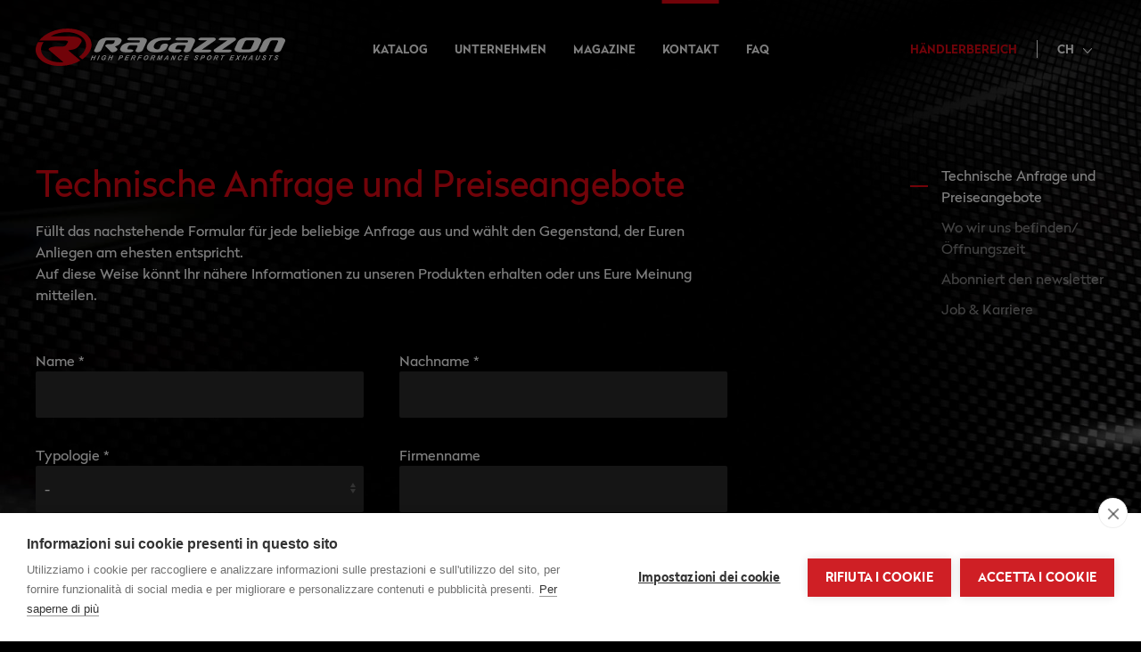

--- FILE ---
content_type: text/html; charset=UTF-8
request_url: https://www.ragazzon.com/ch/kontakt?part=50.1102.80
body_size: 24399
content:
<!DOCTYPE html>
<html class="no-js" lang="ch" dir="ltr">
<head>
<meta charset="utf-8">
<meta name="viewport" content="width=device-width, initial-scale=1">
<link rel="icon" type="image/x-icon" href="https://www.ragazzon.com/img/favicon.png" />


<script src="/js/build/boot.js?id=e748726416c340a8ad62"></script>


<link type="text/css" href="/css/build/boot.css?id=a374285ef7f784710e01" rel="stylesheet" media="all"/>

<link type="text/css" href="/css/build/main.css?id=5cb7a8a0af3efb5ee44e" rel="stylesheet" media="all"/>
<link type="text/css" href="/css/build/pages.css?id=f687c1b4144c43b5ed23" rel="stylesheet" media="all"/>

<title>Ragazzon S.r.l. - Via Dei Colli 29/33, Susegana - Treviso</title>
<meta name="description" content="contatti.meta_description">
 

<link rel="alternate" href="https://www.ragazzon.com/it/contatti" hreflang="it" />
<link rel="alternate" href="https://www.ragazzon.com/en/contacts" hreflang="en" />
<link rel="alternate" href="https://www.ragazzon.com/fr/contacts" hreflang="fr" />
<link rel="alternate" href="https://www.ragazzon.com/es/contactos" hreflang="es" />
<link rel="alternate" href="https://www.ragazzon.com/de/kontakt" hreflang="de" />
<link rel="alternate" href="https://www.ragazzon.com/ch/kontakt" hreflang="ch" />





<script src="https://cdn.cookiehub.eu/c2/1e26446a.js"></script>
<script type="text/javascript">
window.dataLayer = window.dataLayer || [];
function gtag(){dataLayer.push(arguments);}
gtag('consent','default',{'security_storage':'granted','functionality_storage':'denied','personalization_storage':'denied','ad_storage':'denied','ad_user_data':'denied','ad_personalization':'denied','analytics_storage':'denied','wait_for_update':500});
document.addEventListener("DOMContentLoaded", function(event) {
var cpm = {};
window.cookiehub.load(cpm);
});
</script>




<script async src="https://www.googletagmanager.com/gtag/js?id=UA-20240503-1"></script>
<script>
	window.dataLayer = window.dataLayer || [];
	function gtag(){dataLayer.push(arguments);}
	gtag('js', new Date());

	gtag('config', 'UA-20240503-1', { 'anonymize_ip': true });
</script>







<script>(function(w,d,s,l,i){w[l]=w[l]||[];w[l].push({'gtm.start':
new Date().getTime(),event:'gtm.js'});var f=d.getElementsByTagName(s)[0],
j=d.createElement(s),dl=l!='dataLayer'?'&l='+l:'';j.async=true;j.src=
'https://www.googletagmanager.com/gtm.js?id='+i+dl;f.parentNode.insertBefore(j,f);
})(window,document,'script','dataLayer','GTM-WVG2HZ6');</script>






<!-- per bloccare cookie YouTube-->
<script type="text/javascript">
var frames = document.getElementsByTagName('iframe');
for (var i=0; i < frames.length; i++)
{
	frames[0].src = frames[0].src.replace(/www.youtube.com/gi,'www.youtube-nocookie.com');
}
</script>

<noscript><img height="1" width="1" alt="" style="display:none" src="https://www.facebook.com/tr?ev=6026411610300&amp;cd[value]=0.00&amp;cd[currency]=EUR&amp;noscript=1" /></noscript>


<link rel="apple-touch-icon" sizes="180x180" href="/img/favicons/apple-touch-icon.png?v=20210907">
<link rel="icon" type="image/png" sizes="32x32" href="/img/favicons/favicon-32x32.png?v=20210907">
<link rel="icon" type="image/png" sizes="192x192" href="/img/favicons/android-chrome-192x192.png?v=20210907">
<link rel="icon" type="image/png" sizes="16x16" href="/img/favicons/favicon-16x16.png?v=20210907">
<link rel="manifest" href="/img/favicons/site.webmanifest?v=20210907">
<link rel="mask-icon" href="/img/favicons/safari-pinned-tab.svg?v=20210907" color="#e30613">
<link rel="shortcut icon" href="/img/favicons/favicon.ico?v=20210907">
<meta name="apple-mobile-web-app-title" content="Ragazzon">
<meta name="application-name" content="Ragazzon">
<meta name="msapplication-TileColor" content="#000000">
<meta name="msapplication-TileImage" content="/img/favicons/mstile-144x144.png?v=20210907">
<meta name="msapplication-config" content="/img/favicons/browserconfig.xml?v=20210907">
<meta name="theme-color" content="#000000">
</head>
<body data-namespace="contatti" data-barba="wrapper">

<!-- Google Tag Manager (noscript) -->
<noscript><iframe src="https://www.googletagmanager.com/ns.html?id=GTM-WVG2HZ6"
height="0" width="0" style="display:none;visibility:hidden"></iframe></noscript>
<!-- End Google Tag Manager (noscript) -->

<div id="main-wrapper">
    <div id="page-wrapper">
        <header id="page_header" uk-scrollspy="cls: uk-animation-slide-top; delay: 500;">
            <div class="uk-container uk-container-xlarge">
                <nav class="uk-navbar-container uk-navbar-transparent" uk-navbar="dropbar: true; mode: click">
                    <div class="uk-navbar-left">
                        <h2 id="main_logo">
                            <a href="https://www.ragazzon.com/ch"><img src="https://www.ragazzon.com/img/loghi/ragazzon.svg" alt="Ragazzon"></a>
                        </h2>
                    </div>
                    <div class="uk-navbar-center">
                        <ul class="uk-navbar-nav">
                            <li class="">
                                <a id="catalogue_toggler" class="menu_toggler_btn" href="https://www.ragazzon.com/ch/katalog" role="button" aria-controls="#menu_catalogue_container" 
                                    uk-toggle="target: #menu_catalogue_container; mode: click; animation: uk-animation-fade">Katalog</a>
                            </li>
                            <li class=""><a href="https://www.ragazzon.com/ch/unternehmen">Unternehmen</a></li>
                            <li class=""><a href="https://www.ragazzon.com/ch/magazine">Magazine</a></li>
                            <li class="uk-active"><a href="https://www.ragazzon.com/ch/kontakt">Kontakt</a></li>

                            
                            <li class=""><a href="https://www.ragazzon.com/ch/faq">Faq</a></li>
							                        </ul>
                    </div>
                    <div class="uk-navbar-right">
                        <ul class="uk-navbar-nav desktop_nav">
							                                <li class="myragazzon"><a href="https://www.ragazzon.com/ch/myragazzon/login">H&auml;ndlerbereich</a></li>
                            
							
							<li class="langs">
                                <a id="lang_menu_toggler" class="lang_menu_toggler menu_toggler_btn" href="#" role="button" aria-controls="#lang_menu" uk-toggle="target: #lang_menu; mode: click; anination: uk-animation-fade;">
            ch
        </a>
        <div id="lang_menu" class="lang_menu" hidden>
            <ul class="uk-list">
                                                            <li>
                            <a href=" /it/contatti ">
                                <img src="https://www.ragazzon.com/img/icons/flag-it.png" alt="it">
								Italiano
                            </a>
                        </li>
                                                                                <li>
                            <a href=" /en/contacts ">
                                <img src="https://www.ragazzon.com/img/icons/flag-en.png" alt="en">
								English
                            </a>
                        </li>
                                                                                <li>
                            <a href=" /fr/contacts ">
                                <img src="https://www.ragazzon.com/img/icons/flag-fr.png" alt="fr">
								Français
                            </a>
                        </li>
                                                                                <li>
                            <a href=" /es/contactos ">
                                <img src="https://www.ragazzon.com/img/icons/flag-es.png" alt="es">
								Español
                            </a>
                        </li>
                                                                                <li>
                            <a href=" /de/kontakt ">
                                <img src="https://www.ragazzon.com/img/icons/flag-de.png" alt="de">
								Deutsch
                            </a>
                        </li>
                                                                                    </ul>
        </div>
                            </li>
                        </ul>
						                        <a id="main_menu_mobile_toggler" href="#main_menu_mobile" uk-toggle="cls: opened">
                            <img class="open" src="https://www.ragazzon.com/img/icons/menu-default.svg" alt="open_menu">
                            <img class="close" src="https://www.ragazzon.com/img/icons/menu-close.svg" alt="close_menu">
                        </a>
                    </div>
                </nav>
            </div>
            <div id="menu_catalogue_container" class="boundary_dropdown catalogue_container" hidden>
    <div class="uk-container">
        <header class="catalogue_container_header uk-hidden@m">
            <h3 class="catalogue_container_title">Katalog</h3>
        </header>
        <div class="uk-grid uk-grid-row-small uk-child-width-1-1 uk-child-width-1-2@s" uk-grid>
            <div class="catalogue_input_container">
    <form id="menu_catalogue_container_car_brand_form" class="car_brand_form menu_form" method="get" action="https://www.ragazzon.com/ch/katalog" autocomplete="off" novalidate>
        <input type="text" id="menu_catalogue_container_car_brand" name="car_brand" class="uk-input uk-form-large uk-form-blank catalogue_car_brand" placeholder="Geben Sie hier die Automarke ein" autocomplete="off" aria-controls="#menu_catalogue_container_brands a">
        <button class="menu_submit" type="submit">
            <img src="https://www.ragazzon.com/img/icons/search.svg" alt="SUCHE">
        </button>
    </form>
</div>
            <div class="catalogue_input_container">
    <form id="menu_catalogue_container_part_code_form" class="part_code_form menu_form" method="get" action="https://www.ragazzon.com/ch/katalog_suche" autocomplete="off" novalidate>
        <input type="hidden" name="_token" value="XWgoXABUS0QCqFW8YMkLbAetRizWz8iXG7pjsyuN">        <input type="text" id="menu_catalogue_container_part_code" name="code" class="uk-input uk-form-large uk-form-blank catalogue_part_code" placeholder="Suchen nach Artikelnummer" autocomplete="off">
        <button class="menu_submit" type="submit">
            <img src="https://www.ragazzon.com/img/icons/search.svg" alt="SUCHE">
        </button>
	</form>
	</div>
        </div>
        
        <div id="menu_catalogue_container_brands" class="brands catalogue_brands_container">
        <a href="/ch/katalog/abarth">
        Abarth
                    <figure><img src="/storage/prodbrand/1/S_abarth.png" alt="Abarth"></figure>
            </a>
        <a href="/ch/katalog/alfa-romeo">
        Alfa Romeo
                    <figure><img src="/storage/prodbrand/6/S_alfaromeo.png" alt="Alfa Romeo"></figure>
            </a>
        <a href="/ch/katalog/audi">
        Audi
                    <figure><img src="/storage/prodbrand/7/S_audi.png" alt="Audi"></figure>
            </a>
        <a href="/ch/katalog/bmw">
        BMW
                    <figure><img src="/storage/prodbrand/8/S_bmw.png" alt="BMW"></figure>
            </a>
        <a href="/ch/katalog/chevrolet">
        Chevrolet
                    <figure><img src="/storage/prodbrand/23/S_chevrolet.png" alt="Chevrolet"></figure>
            </a>
        <a href="/ch/katalog/citroen">
        Citroen
                    <figure><img src="/storage/prodbrand/16/S_citroen.png" alt="Citroen"></figure>
            </a>
        <a href="/ch/katalog/cupra">
        Cupra
                    <figure><img src="/storage/prodbrand/48/S_Cupra_logo.png" alt="Cupra"></figure>
            </a>
        <a href="/ch/katalog/ferrari">
        Ferrari
                    <figure><img src="/storage/prodbrand/38/S_ferrari.png" alt="Ferrari"></figure>
            </a>
        <a href="/ch/katalog/fiat">
        Fiat
                    <figure><img src="/storage/prodbrand/2/S_fiat.png" alt="Fiat"></figure>
            </a>
        <a href="/ch/katalog/ford">
        Ford
                    <figure><img src="/storage/prodbrand/3/S_ford.png" alt="Ford"></figure>
            </a>
        <a href="/ch/katalog/honda">
        Honda
                    <figure><img src="/storage/prodbrand/20/S_honda.png" alt="Honda"></figure>
            </a>
        <a href="/ch/katalog/hyundai">
        Hyundai
                    <figure><img src="/storage/prodbrand/25/S_hyundai.png" alt="Hyundai"></figure>
            </a>
        <a href="/ch/katalog/infiniti">
        Infiniti
                    <figure><img src="/storage/prodbrand/37/S_infiniti.png" alt="Infiniti"></figure>
            </a>
        <a href="/ch/katalog/jaguar">
        Jaguar
                    <figure><img src="/storage/prodbrand/47/S_Jaguar.png" alt="Jaguar"></figure>
            </a>
        <a href="/ch/katalog/jeep">
        Jeep
                    <figure><img src="/storage/prodbrand/39/S_Jeep_Logo_0.png" alt="Jeep"></figure>
            </a>
        <a href="/ch/katalog/kia">
        Kia
                    <figure><img src="/storage/prodbrand/40/S_KIA_logo.png" alt="Kia"></figure>
            </a>
        <a href="/ch/katalog/lamborghini">
        Lamborghini
                    <figure><img src="/storage/prodbrand/51/S_lamborghini_0.jpg" alt="Lamborghini"></figure>
            </a>
        <a href="/ch/katalog/lancia">
        Lancia
                    <figure><img src="/storage/prodbrand/19/S_lancia.png" alt="Lancia"></figure>
            </a>
        <a href="/ch/katalog/land-rover">
        Land Rover
                    <figure><img src="/storage/prodbrand/26/S_landrover.png" alt="Land Rover"></figure>
            </a>
        <a href="/ch/katalog/lotus">
        Lotus
                    <figure><img src="/storage/prodbrand/9/S_lotus.jpg" alt="Lotus"></figure>
            </a>
        <a href="/ch/katalog/maserati">
        Maserati
                    <figure><img src="/storage/prodbrand/45/S_Maserati_logo.png" alt="Maserati"></figure>
            </a>
        <a href="/ch/katalog/mazda">
        Mazda
                    <figure><img src="/storage/prodbrand/10/S_mazda.png" alt="Mazda"></figure>
            </a>
        <a href="/ch/katalog/mercedes">
        Mercedes
                    <figure><img src="/storage/prodbrand/34/S_mercedes.png" alt="Mercedes"></figure>
            </a>
        <a href="/ch/katalog/mini">
        Mini
                    <figure><img src="/storage/prodbrand/4/S_mini.png" alt="Mini"></figure>
            </a>
        <a href="/ch/katalog/mitsubishi">
        Mitsubishi
                    <figure><img src="/storage/prodbrand/17/S_mitsubishi.png" alt="Mitsubishi"></figure>
            </a>
        <a href="/ch/katalog/nissan">
        Nissan
                    <figure><img src="/storage/prodbrand/27/S_nissan.png" alt="Nissan"></figure>
            </a>
        <a href="/ch/katalog/opel">
        Opel
                    <figure><img src="/storage/prodbrand/11/S_opel.png" alt="Opel"></figure>
            </a>
        <a href="/ch/katalog/peugeot">
        Peugeot
                    <figure><img src="/storage/prodbrand/12/S_peugeot.png" alt="Peugeot"></figure>
            </a>
        <a href="/ch/katalog/porsche">
        Porsche
                    <figure><img src="/storage/prodbrand/28/S_porsche.png" alt="Porsche"></figure>
            </a>
        <a href="/ch/katalog/renault">
        Renault
                    <figure><img src="/storage/prodbrand/13/S_renault.png" alt="Renault"></figure>
            </a>
        <a href="/ch/katalog/saab">
        Saab
                    <figure><img src="/storage/prodbrand/44/S_Saab_logo.png" alt="Saab"></figure>
            </a>
        <a href="/ch/katalog/seat">
        Seat
                    <figure><img src="/storage/prodbrand/14/S_seat.png" alt="Seat"></figure>
            </a>
        <a href="/ch/katalog/skoda">
        Skoda
                    <figure><img src="/storage/prodbrand/35/S_skoda.png" alt="Skoda"></figure>
            </a>
        <a href="/ch/katalog/smart">
        Smart
                    <figure><img src="/storage/prodbrand/30/S_smart.png" alt="Smart"></figure>
            </a>
        <a href="/ch/katalog/subaru">
        Subaru
                    <figure><img src="/storage/prodbrand/15/S_subaru.png" alt="Subaru"></figure>
            </a>
        <a href="/ch/katalog/suzuki">
        Suzuki
                    <figure><img src="/storage/prodbrand/22/S_suzuki.png" alt="Suzuki"></figure>
            </a>
        <a href="/ch/katalog/toyota">
        Toyota
                    <figure><img src="/storage/prodbrand/31/S_toyota.png" alt="Toyota"></figure>
            </a>
        <a href="/ch/katalog/volkswagen">
        Volkswagen
                    <figure><img src="/storage/prodbrand/5/S_volkswagen.png" alt="Volkswagen"></figure>
            </a>
        <a href="/ch/katalog/volvo">
        Volvo
                    <figure><img src="/storage/prodbrand/36/S_volvo.png" alt="Volvo"></figure>
            </a>
        <a href="/ch/katalog/universal">
        Universal
                    <figure><img src="/storage/prodbrand/32/S_Universali2.jpg" alt="Universal"></figure>
            </a>
    </div>

        <div class="no_results_disclaimer uk-hidden uk-text-center"><p>Keine Ergebnisse gefunden für <strong class="searching"></strong></p></div>

        <div class="nothing_found">
            <p class="uk-text-center uk-margin-remove">
                Sie haben nicht gefunden, wonach Sie gesucht haben? <a href="https://www.ragazzon.com/ch/kontakt">Kontaktieren Sie uns!</a>
            </p>
        </div>
    </div>

	<a class="catalogue_closer"><img src="https://www.ragazzon.com/img/icons/menu-close-black.svg"></a>
</div>        </header>

        
		<div id="main_menu_mobile" uk-offcanvas="overlay: true;">
            <div class="uk-offcanvas-bar">
                <ul class="uk-nav">
                    <li >
                        <a id="catalogue_toggler_mobile" href="#" role="button" aria-controls="#menu_catalogue_container" uk-toggle="target: #menu_catalogue_container; mode: click; animation: uk-animation-fade">Katalog</a>
                    </li>
                    <li ><a href="https://www.ragazzon.com/ch/unternehmen">Unternehmen</a></li>
                    <li ><a href="https://www.ragazzon.com/ch/magazine">Magazine</a></li>
                    <li  class="uk-active" ><a href="https://www.ragazzon.com/ch/kontakt">Kontakt</a></li>

                    <li><a href="https://www.ragazzon.com/ch/faq">Faq</a></li>

                    <li class="myragazzon"><a href="https://www.ragazzon.com/ch/myragazzon/login">H&auml;ndlerbereich</a></li>
                </ul>

                <div id="lang_menu_container_mobile">
                    <a id="lang_menu_toggler_mobile" class="lang_menu_toggler menu_toggler_btn" href="#" role="button" aria_controls="#lang_menu_mobile" uk-toggle="target: #lang_menu_mobile; mode: click; animation: uk-animation-fade">
            <img src="https://www.ragazzon.com/img/icons/flag-ch.png" alt="ch">
            Schweizer
        </a>
        <div id="lang_menu_mobile" class="lang_menu" hidden>
            <ul class="uk-list">
                                                            <li>
                            <a href=" /it/contatti ">
                                <img src="https://www.ragazzon.com/img/icons/flag-it.png" alt="it">
                                Italiano
                            </a>
                        </li>
                                                                                <li>
                            <a href=" /en/contacts ">
                                <img src="https://www.ragazzon.com/img/icons/flag-en.png" alt="en">
                                English
                            </a>
                        </li>
                                                                                <li>
                            <a href=" /fr/contacts ">
                                <img src="https://www.ragazzon.com/img/icons/flag-fr.png" alt="fr">
                                Français
                            </a>
                        </li>
                                                                                <li>
                            <a href=" /es/contactos ">
                                <img src="https://www.ragazzon.com/img/icons/flag-es.png" alt="es">
                                Español
                            </a>
                        </li>
                                                                                <li>
                            <a href=" /de/kontakt ">
                                <img src="https://www.ragazzon.com/img/icons/flag-de.png" alt="de">
                                Deutsch
                            </a>
                        </li>
                                                                                    </ul>
        </div>
                </div>
            </div>
        </div>

        
        <div id="page_content">
            
            <div data-barba="container" data-barba-namespace="contatti">

    <div class="uk-container">
        <div id="tabber" class="uk-hidden@m" uk-slider>
            <ul class="uk-slider-items uk-child-width-auto uk-grid uk-grid-collapse" uk-grid uk-scrollspy="target: > *; delay: 200; cls: uk-animation-fade">
                <li class="tab">
                    <a class="clicked uk-button uk-button-text" href="#form_section">Technische Anfrage und Preiseangebote</a>
                </li>
                <li class="tab">
                    <a class="uk-button uk-button-text" href="#map_section">Wo wir uns befinden/Öffnungszeit</a>
                </li>
                <li class="tab">
                    <a class="uk-button uk-button-text" href="#newsletter_section">Abonniert den newsletter</a>
                </li>
                <li class="uk-width-1-1">
                    <a href="https://www.ragazzon.com/ch/job_karriere">Job & Karriere</a>
                </li>
            </ul>
        </div>

        <div class="contacts_form_container uk-grid uk-grid-large uk-flex-between" uk-grid>
            <div class="uk-width-1-1 uk-width-2-3@m">
                <div id="form_section" class="page_section clicked">

                    <div class="section_header" uk-scrollspy="target: > *; delay: 200; cls: uk-animation-fade">
                        <h1 class="section_title uk-visible@m">Technische Anfrage und Preiseangebote</h1>
                        <p>F&uuml;llt das nachstehende Formular f&uuml;r jede beliebige Anfrage aus und w&auml;hlt den Gegenstand, der Euren Anliegen am ehesten entspricht.<br />
                        Auf diese Weise k&ouml;nnt Ihr n&auml;here Informationen zu unseren Produkten erhalten oder uns Eure Meinung mitteilen.</p>
                    </div>
                    
                    <form class="contatti_form" action="https://www.ragazzon.com/ch/kontakt/parser" method="post" novalidate uk-scrollspy="target: > *; delay: 200; cls: uk-animation-fade">
                        <input type="hidden" name="_token" value="XWgoXABUS0QCqFW8YMkLbAetRizWz8iXG7pjsyuN">                        <fieldset class="uk-fieldset fieldset_data">

                            <div class="uk-grid uk-child-width-1-2@m">
                                <div class="field">
                                    <label class="uk-form-label required" for="#name">Name</label>
                                    <input id="name" type="text" class="uk-input " name="name" value="" autocomplete="name" required>
                                    
                                                                            
                                </div>
                                <div class="field">
                                    <label class="uk-form-label required" for="#surname">Nachname</label>
                                    <input id="surname" type="text" class="uk-input " name="surname" value="" autocomplete="surname" required>
                                    
                                                                    </div>
                                <div class="field">
                                    <label class="uk-form-label required" for="#tipologia_user">Typologie</label>
                                                                        <select name="tipologia_user" id="tipologia_user" class="uk-select " required>
                                        <option value="0">-</option>
                                                                                    <option value="1" >Privatkunde</option>
                                                                                    <option value="2" >H&auml;ndler</option>
                                                                            </select>
                                    
                                                                    </div>
                                <div class="field">
                                    <label class="uk-form-label" for="#company_name">Firmenname</label>
                                    <input id="company_name" type="text" class="uk-input " name="company_name" value="" autocomplete="company_name">
                                    
                                                                    </div>
                            </div>

                            <div class="uk-grid uk-child-width-1-2@m">
                                <div class="field">
                                    <label class="uk-form-label required" for="#zip">PLZ</label>
                                    <input id="zip" type="text" class="uk-input " name="zip" value="" autocomplete="zip" required>
                                    
                                                                    </div>
                                <div class="field">
                                    <label class="uk-form-label required" for="#city">Ort</label>
                                    <input id="city" type="text" class="uk-input " name="city" value="" autocomplete="city" required>
                                    
                                                                    </div>
                                <div class="field">
                                    <label class="uk-form-label required" for="#district">Provinz</label>
                                    <input id="district" type="text" class="uk-input " name="district" value="" autocomplete="district" required>
                                    
                                                                    </div>
                                <div class="field">
                                    <label class="uk-form-label required" for="#country">Land</label>
                                    <select id="country" class="uk-select " name="country" autocomplete="country" required>
                                        <option value="">-</option>
                                                                                    <option value="AF" data-original="Afghanistan" >Afghanistan</option>
                                                                                    <option value="AL" data-original="Albania" >Albania</option>
                                                                                    <option value="DZ" data-original="Algeria" >Algeria</option>
                                                                                    <option value="AD" data-original="Andorra" >Andorra</option>
                                                                                    <option value="AO" data-original="Angola" >Angola</option>
                                                                                    <option value="AI" data-original="Anguilla" >Anguilla</option>
                                                                                    <option value="AQ" data-original="Antarctica" >Antarctica</option>
                                                                                    <option value="AG" data-original="Antigua and Barbuda" >Antigua and Barbuda</option>
                                                                                    <option value="SA" data-original="Saudi Arabia" >Arabia Saudita</option>
                                                                                    <option value="AR" data-original="Argentina" >Argentina</option>
                                                                                    <option value="AM" data-original="Armenia" >Armenia</option>
                                                                                    <option value="AW" data-original="Aruba" >Aruba</option>
                                                                                    <option value="AU" data-original="Australia" >Australia</option>
                                                                                    <option value="AT" data-original="Austria" >Austria</option>
                                                                                    <option value="AZ" data-original="Azerbaijan" >Azerbaigian</option>
                                                                                    <option value="BS" data-original="Bahamas" >Bahama</option>
                                                                                    <option value="BH" data-original="Bahrain" >Bahrein</option>
                                                                                    <option value="JE" data-original="Jersey" >Baliato di Jersey</option>
                                                                                    <option value="BD" data-original="Bangladesh" >Bangladesh</option>
                                                                                    <option value="BB" data-original="Barbados" >Barbados</option>
                                                                                    <option value="BE" data-original="Belgium" >Belgium</option>
                                                                                    <option value="BZ" data-original="Belize" >Belize</option>
                                                                                    <option value="BJ" data-original="Benin" >Benin</option>
                                                                                    <option value="BM" data-original="Bermuda" >Bermuda</option>
                                                                                    <option value="BT" data-original="Bhutan" >Bhutan</option>
                                                                                    <option value="BY" data-original="Belarus" >Bielorussia</option>
                                                                                    <option value="MM" data-original="Myanmar" >Birmania</option>
                                                                                    <option value="BO" data-original="Bolivia" >Bolivia</option>
                                                                                    <option value="BA" data-original="Bosnia and Herzegovina" >Bosnia and Herzegovina</option>
                                                                                    <option value="BW" data-original="Botswana" >Botswana</option>
                                                                                    <option value="BR" data-original="Brazil" >Brasile</option>
                                                                                    <option value="BN" data-original="Brunei" >Brunei</option>
                                                                                    <option value="BG" data-original="Bulgaria" >Bulgaria</option>
                                                                                    <option value="BF" data-original="Burkina Faso" >Burkina Faso</option>
                                                                                    <option value="BI" data-original="Burundi" >Burundi</option>
                                                                                    <option value="KH" data-original="Cambodia" >Cambogia</option>
                                                                                    <option value="CM" data-original="Cameroon" >Camerun</option>
                                                                                    <option value="CA" data-original="Canada" >Canada</option>
                                                                                    <option value="CV" data-original="Cape Verde" >Capo Verde</option>
                                                                                    <option value="TD" data-original="Chad" >Ciad</option>
                                                                                    <option value="CL" data-original="Chile" >Cile</option>
                                                                                    <option value="CN" data-original="China" >Cina</option>
                                                                                    <option value="CY" data-original="Cyprus" >Cipro</option>
                                                                                    <option value="VA" data-original="Vatican City" >Città del Vaticano</option>
                                                                                    <option value="CO" data-original="Colombia" >Colombia</option>
                                                                                    <option value="KM" data-original="Comoros" >Comore</option>
                                                                                    <option value="CK" data-original="Cook Islands" >Cook Islands</option>
                                                                                    <option value="KP" data-original="North Korea" >Corea del Nord</option>
                                                                                    <option value="KR" data-original="South Korea" >Corea del Sud</option>
                                                                                    <option value="CR" data-original="Costa Rica" >Costa Rica</option>
                                                                                    <option value="CI" data-original="Ivory Coast" >Costa d'Avorio</option>
                                                                                    <option value="HR" data-original="Croatia" >Croazia</option>
                                                                                    <option value="CU" data-original="Cuba" >Cuba</option>
                                                                                    <option value="CW" data-original="Curaçao" >Curaçao</option>
                                                                                    <option value="DK" data-original="Denmark" >Danimarca</option>
                                                                                    <option value="DM" data-original="Dominica" >Dominica</option>
                                                                                    <option value="EC" data-original="Ecuador" >Ecuador</option>
                                                                                    <option value="EG" data-original="Egypt" >Egitto</option>
                                                                                    <option value="SV" data-original="El Salvador" >El Salvador</option>
                                                                                    <option value="AE" data-original="United Arab Emirates" >Emirati Arabi Uniti</option>
                                                                                    <option value="GQ" data-original="Equatorial Guinea" >Equatorial Guinea</option>
                                                                                    <option value="ER" data-original="Eritrea" >Eritrea</option>
                                                                                    <option value="EE" data-original="Estonia" >Estonia</option>
                                                                                    <option value="ET" data-original="Ethiopia" >Etiopia</option>
                                                                                    <option value="FJ" data-original="Fiji" >Figi</option>
                                                                                    <option value="PH" data-original="Philippines" >Filippine</option>
                                                                                    <option value="FI" data-original="Finland" >Finlandia</option>
                                                                                    <option value="FR" data-original="France" >Francia</option>
                                                                                    <option value="TF" data-original="French Southern and Antarctic Lands" >French Southern and Antarctic Lands</option>
                                                                                    <option value="FO" data-original="Faroe Islands" >Fær Øer</option>
                                                                                    <option value="GA" data-original="Gabon" >Gabon</option>
                                                                                    <option value="GM" data-original="Gambia" >Gambia</option>
                                                                                    <option value="GE" data-original="Georgia" >Georgia</option>
                                                                                    <option value="DE" data-original="Germany" >Germania</option>
                                                                                    <option value="GH" data-original="Ghana" >Ghana</option>
                                                                                    <option value="JM" data-original="Jamaica" >Giamaica</option>
                                                                                    <option value="JP" data-original="Japan" >Giappone</option>
                                                                                    <option value="GI" data-original="Gibraltar" >Gibilterra</option>
                                                                                    <option value="DJ" data-original="Djibouti" >Gibuti</option>
                                                                                    <option value="JO" data-original="Jordan" >Giordania</option>
                                                                                    <option value="GR" data-original="Greece" >Grecia</option>
                                                                                    <option value="GD" data-original="Grenada" >Grenada</option>
                                                                                    <option value="GL" data-original="Greenland" >Groenlandia</option>
                                                                                    <option value="GU" data-original="Guam" >Guam</option>
                                                                                    <option value="GT" data-original="Guatemala" >Guatemala</option>
                                                                                    <option value="GG" data-original="Guernsey" >Guernsey</option>
                                                                                    <option value="GN" data-original="Guinea" >Guinea</option>
                                                                                    <option value="GW" data-original="Guinea-Bissau" >Guinea-Bissau</option>
                                                                                    <option value="GY" data-original="Guyana" >Guyana</option>
                                                                                    <option value="HT" data-original="Haiti" >Haiti</option>
                                                                                    <option value="HN" data-original="Honduras" >Honduras</option>
                                                                                    <option value="HK" data-original="Hong Kong" >Hong Kong</option>
                                                                                    <option value="IN" data-original="India" >India</option>
                                                                                    <option value="ID" data-original="Indonesia" >Indonesia</option>
                                                                                    <option value="IR" data-original="Iran" >Iran</option>
                                                                                    <option value="IQ" data-original="Iraq" >Iraq</option>
                                                                                    <option value="IE" data-original="Ireland" >Irlanda</option>
                                                                                    <option value="IS" data-original="Iceland" >Islanda</option>
                                                                                    <option value="NF" data-original="Norfolk Island" >Isola Norfolk</option>
                                                                                    <option value="IM" data-original="Isle of Man" >Isola di Man</option>
                                                                                    <option value="KY" data-original="Cayman Islands" >Isole Cayman</option>
                                                                                    <option value="FK" data-original="Falkland Islands" >Isole Falkland</option>
                                                                                    <option value="HM" data-original="Heard Island and McDonald Islands" >Isole Heard e McDonald</option>
                                                                                    <option value="MP" data-original="Northern Mariana Islands" >Isole Marianne Settentrionali</option>
                                                                                    <option value="MH" data-original="Marshall Islands" >Isole Marshall</option>
                                                                                    <option value="PN" data-original="Pitcairn Islands" >Isole Pitcairn</option>
                                                                                    <option value="SB" data-original="Solomon Islands" >Isole Salomone</option>
                                                                                    <option value="VI" data-original="United States Virgin Islands" >Isole Vergini americane</option>
                                                                                    <option value="VG" data-original="British Virgin Islands" >Isole Vergini britanniche</option>
                                                                                    <option value="AX" data-original="Åland Islands" >Isole Åland</option>
                                                                                    <option value="IL" data-original="Israel" >Israele</option>
                                                                                    <option value="IT" data-original="Italy" >Italia</option>
                                                                                    <option value="KZ" data-original="Kazakhstan" >Kazakistan</option>
                                                                                    <option value="KE" data-original="Kenya" >Kenya</option>
                                                                                    <option value="KG" data-original="Kyrgyzstan" >Kirghizistan</option>
                                                                                    <option value="KI" data-original="Kiribati" >Kiribati</option>
                                                                                    <option value="XK" data-original="Kosovo" >Kosovo</option>
                                                                                    <option value="KW" data-original="Kuwait" >Kuwait</option>
                                                                                    <option value="LA" data-original="Laos" >Laos</option>
                                                                                    <option value="LS" data-original="Lesotho" >Lesotho</option>
                                                                                    <option value="LV" data-original="Latvia" >Lettonia</option>
                                                                                    <option value="LB" data-original="Lebanon" >Libano</option>
                                                                                    <option value="LR" data-original="Liberia" >Liberia</option>
                                                                                    <option value="LY" data-original="Libya" >Libia</option>
                                                                                    <option value="LI" data-original="Liechtenstein" >Liechtenstein</option>
                                                                                    <option value="LT" data-original="Lithuania" >Lituania</option>
                                                                                    <option value="LU" data-original="Luxembourg" >Lussemburgo</option>
                                                                                    <option value="MO" data-original="Macau" >Macao</option>
                                                                                    <option value="MG" data-original="Madagascar" >Madagascar</option>
                                                                                    <option value="MW" data-original="Malawi" >Malawi</option>
                                                                                    <option value="MV" data-original="Maldives" >Maldive</option>
                                                                                    <option value="MY" data-original="Malaysia" >Malesia</option>
                                                                                    <option value="ML" data-original="Mali" >Mali</option>
                                                                                    <option value="MT" data-original="Malta" >Malta</option>
                                                                                    <option value="MA" data-original="Morocco" >Marocco</option>
                                                                                    <option value="MR" data-original="Mauritania" >Mauritania</option>
                                                                                    <option value="MU" data-original="Mauritius" >Mauritius</option>
                                                                                    <option value="MX" data-original="Mexico" >Messico</option>
                                                                                    <option value="MD" data-original="Moldova" >Moldavia</option>
                                                                                    <option value="MN" data-original="Mongolia" >Mongolia</option>
                                                                                    <option value="ME" data-original="Montenegro" >Montenegro</option>
                                                                                    <option value="MS" data-original="Montserrat" >Montserrat</option>
                                                                                    <option value="MZ" data-original="Mozambique" >Mozambico</option>
                                                                                    <option value="NA" data-original="Namibia" >Namibia</option>
                                                                                    <option value="NR" data-original="Nauru" >Nauru</option>
                                                                                    <option value="NP" data-original="Nepal" >Nepal</option>
                                                                                    <option value="NZ" data-original="New Zealand" >New Zealand</option>
                                                                                    <option value="NI" data-original="Nicaragua" >Nicaragua</option>
                                                                                    <option value="NE" data-original="Niger" >Niger</option>
                                                                                    <option value="NG" data-original="Nigeria" >Nigeria</option>
                                                                                    <option value="NU" data-original="Niue" >Niue</option>
                                                                                    <option value="NO" data-original="Norway" >Norvegia</option>
                                                                                    <option value="NC" data-original="New Caledonia" >Nuova Caledonia</option>
                                                                                    <option value="OM" data-original="Oman" >Oman</option>
                                                                                    <option value="NL" data-original="Netherlands" >Paesi Bassi</option>
                                                                                    <option value="PK" data-original="Pakistan" >Pakistan</option>
                                                                                    <option value="PW" data-original="Palau" >Palau</option>
                                                                                    <option value="PS" data-original="Palestine" >Palestine</option>
                                                                                    <option value="PA" data-original="Panama" >Panama</option>
                                                                                    <option value="PG" data-original="Papua New Guinea" >Papua Nuova Guinea</option>
                                                                                    <option value="PY" data-original="Paraguay" >Paraguay</option>
                                                                                    <option value="PE" data-original="Peru" >Peru</option>
                                                                                    <option value="PF" data-original="French Polynesia" >Polinesia Francese</option>
                                                                                    <option value="PL" data-original="Poland" >Polonia</option>
                                                                                    <option value="PR" data-original="Puerto Rico" >Porto Rico</option>
                                                                                    <option value="PT" data-original="Portugal" >Portogallo</option>
                                                                                    <option value="MC" data-original="Monaco" >Principato di Monaco</option>
                                                                                    <option value="QA" data-original="Qatar" >Qatar</option>
                                                                                    <option value="CZ" data-original="Czechia" >Repubblica Ceca</option>
                                                                                    <option value="CF" data-original="Central African Republic" >Repubblica Centrafricana</option>
                                                                                    <option value="CD" data-original="DR Congo" >Repubblica Democratica del Congo</option>
                                                                                    <option value="DO" data-original="Dominican Republic" >Repubblica Dominicana</option>
                                                                                    <option value="CG" data-original="Republic of the Congo" >Repubblica del Congo</option>
                                                                                    <option value="MK" data-original="North Macedonia" >Repubblica di Macedonia</option>
                                                                                    <option value="RO" data-original="Romania" >Romania</option>
                                                                                    <option value="RW" data-original="Rwanda" >Ruanda</option>
                                                                                    <option value="RU" data-original="Russia" >Russia</option>
                                                                                    <option value="EH" data-original="Western Sahara" >Sahara Occidentale</option>
                                                                                    <option value="SH" data-original="Saint Helena, Ascension and Tristan da Cunha" >Saint Helena, Ascension and Tristan da Cunha</option>
                                                                                    <option value="KN" data-original="Saint Kitts and Nevis" >Saint Kitts e Nevis</option>
                                                                                    <option value="VC" data-original="Saint Vincent and the Grenadines" >Saint Vincent e Grenadine</option>
                                                                                    <option value="BL" data-original="Saint Barthélemy" >Saint-Barthélemy</option>
                                                                                    <option value="MF" data-original="Saint Martin" >Saint-Martin</option>
                                                                                    <option value="PM" data-original="Saint Pierre and Miquelon" >Saint-Pierre e Miquelon</option>
                                                                                    <option value="WS" data-original="Samoa" >Samoa</option>
                                                                                    <option value="AS" data-original="American Samoa" >Samoa Americane</option>
                                                                                    <option value="SM" data-original="San Marino" >San Marino</option>
                                                                                    <option value="LC" data-original="Saint Lucia" >Santa Lucia</option>
                                                                                    <option value="SN" data-original="Senegal" >Senegal</option>
                                                                                    <option value="RS" data-original="Serbia" >Serbia</option>
                                                                                    <option value="SC" data-original="Seychelles" >Seychelles</option>
                                                                                    <option value="SL" data-original="Sierra Leone" >Sierra Leone</option>
                                                                                    <option value="SG" data-original="Singapore" >Singapore</option>
                                                                                    <option value="SX" data-original="Sint Maarten" >Sint Maarten</option>
                                                                                    <option value="SY" data-original="Syria" >Siria</option>
                                                                                    <option value="SK" data-original="Slovakia" >Slovacchia</option>
                                                                                    <option value="SI" data-original="Slovenia" >Slovenia</option>
                                                                                    <option value="SO" data-original="Somalia" >Somalia</option>
                                                                                    <option value="GS" data-original="South Georgia" >South Georgia</option>
                                                                                    <option value="ES" data-original="Spain" >Spagna</option>
                                                                                    <option value="LK" data-original="Sri Lanka" >Sri Lanka</option>
                                                                                    <option value="FM" data-original="Micronesia" >Stati Federati di Micronesia</option>
                                                                                    <option value="US" data-original="United States" >Stati Uniti d'America</option>
                                                                                    <option value="ZA" data-original="South Africa" >Sudafrica</option>
                                                                                    <option value="SD" data-original="Sudan" >Sudan</option>
                                                                                    <option value="SS" data-original="South Sudan" >Sudan del Sud</option>
                                                                                    <option value="SR" data-original="Suriname" >Suriname</option>
                                                                                    <option value="SE" data-original="Sweden" >Svezia</option>
                                                                                    <option value="CH" data-original="Switzerland" >Svizzera</option>
                                                                                    <option value="SZ" data-original="Eswatini" >Swaziland</option>
                                                                                    <option value="ST" data-original="São Tomé and Príncipe" >São Tomé and Príncipe</option>
                                                                                    <option value="TJ" data-original="Tajikistan" >Tagikistan</option>
                                                                                    <option value="TW" data-original="Taiwan" >Taiwan</option>
                                                                                    <option value="TZ" data-original="Tanzania" >Tanzania</option>
                                                                                    <option value="IO" data-original="British Indian Ocean Territory" >Territorio britannico dell'oceano Indiano</option>
                                                                                    <option value="TH" data-original="Thailand" >Thailandia</option>
                                                                                    <option value="TL" data-original="Timor-Leste" >Timor Est</option>
                                                                                    <option value="TG" data-original="Togo" >Togo</option>
                                                                                    <option value="TO" data-original="Tonga" >Tonga</option>
                                                                                    <option value="TT" data-original="Trinidad and Tobago" >Trinidad and Tobago</option>
                                                                                    <option value="TN" data-original="Tunisia" >Tunisia</option>
                                                                                    <option value="TR" data-original="Turkey" >Turchia</option>
                                                                                    <option value="TM" data-original="Turkmenistan" >Turkmenistan</option>
                                                                                    <option value="TC" data-original="Turks and Caicos Islands" >Turks e Caicos</option>
                                                                                    <option value="TV" data-original="Tuvalu" >Tuvalu</option>
                                                                                    <option value="UA" data-original="Ukraine" >Ucraina</option>
                                                                                    <option value="UG" data-original="Uganda" >Uganda</option>
                                                                                    <option value="HU" data-original="Hungary" >Ungheria</option>
                                                                                    <option value="GB" data-original="United Kingdom" >United Kingdom</option>
                                                                                    <option value="UM" data-original="United States Minor Outlying Islands" >United States Minor Outlying Islands</option>
                                                                                    <option value="UY" data-original="Uruguay" >Uruguay</option>
                                                                                    <option value="UZ" data-original="Uzbekistan" >Uzbekistan</option>
                                                                                    <option value="VU" data-original="Vanuatu" >Vanuatu</option>
                                                                                    <option value="VE" data-original="Venezuela" >Venezuela</option>
                                                                                    <option value="VN" data-original="Vietnam" >Vietnam</option>
                                                                                    <option value="WF" data-original="Wallis and Futuna" >Wallis e Futuna</option>
                                                                                    <option value="YE" data-original="Yemen" >Yemen</option>
                                                                                    <option value="ZM" data-original="Zambia" >Zambia</option>
                                                                                    <option value="ZW" data-original="Zimbabwe" >Zimbabwe</option>
                                                                            </select>
                                    
                                                                    </div>
                            </div>

                            <div class="uk-grid uk-child-width-1-2@m">
                                <div class="field">
                                    <label class="uk-form-label required" for="#email">Email</label>
                                    <input id="email" type="email" class="uk-input " name="email" value="" autocomplete="email" required>
                                    
                                                                    </div>                                

                                <div class="field">
                                    <label class="uk-form-label required" for="#phone">Telefon</label>
                                    <input id="phone" type="tel" class="uk-input " name="phone" value="" autocomplete="phone" required>
                                    
                                                                    </div>                

                            </div>                
                        </fieldset>

                        						<fieldset class="uk-fieldset fieldset_product">
                            <div class="uk-grid uk-child-width-1-2@m">
                                <div class="field">
                                    <label class="uk-form-label required" for="#product_of_interest">Produkt/Produkte, an dem Interesse besteht</label>
                                    <input id="product_of_interest" type="text" class="uk-input " name="product_of_interest" 
                                            value="50.1102.80" autocomplete="product_of_interest" required
                                            placeholder="Artikelnummer eingeben"
                                            >
                                    
                                                                    </div>
                            </div>
                            <div class="uk-grid uk-child-width-1-2@m">
                                <div class="field">
                                    <label class="uk-form-label required" for="#your_car_brand">Ihr Auto - Marke</label>
                                    <input id="your_car_brand" type="text" class="uk-input " name="your_car_brand" 
                                            value="" autocomplete="your_car_brand" required>
                                    
                                                                    </div>
                                <div class="field">
                                    <label class="uk-form-label required" for="#car_model">Modell</label>
                                    <input id="car_model" type="text" class="uk-input " name="car_model" 
                                            value="" autocomplete="car_model" required>
                                    
                                                                    </div>
                                <div class="field">
                                    <label class="uk-form-label required" for="#car_displacement">Hubraum</label>
                                    <input id="car_displacement" type="text" class="uk-input " name="car_displacement" 
                                            value="" autocomplete="car_displacement" required>
                                    
                                                                    </div>
                                <div class="field">
                                    <label class="uk-form-label required" for="#car_power">PS</label>
                                    <input id="car_power" type="text" class="uk-input " name="car_power" 
                                            value="" autocomplete="car_power" required
                                            placeholder="Pferdestärken"
                                            >
                                    
                                                                    </div>
                                <div class="field">
                                    <label class="uk-form-label required" for="#car_year">Erstzulassung</label>
                                    <input id="car_year" type="text" class="uk-input " name="car_year" 
                                            value="" autocomplete="car_year" required
                                            placeholder="Baujahr"
                                            >
                                    
                                                                    </div>
                                <div class="field">
                                    <label class="uk-form-label" for="#car_chassis">Gestell</label>
                                    <input id="car_chassis" type="text" class="uk-input " name="car_chassis" 
                                            value="" autocomplete="car_chassis"
                                            placeholder="Fahrgestellnummer eingeben"
                                            >
                                    
                                                                    </div>
                                <div class="field">
                                    <label class="uk-form-label required" for="#car_power_supply">Versorgung</label>
                                    <input id="car_power_supply" type="text" class="uk-input " name="car_power_supply" 
                                            value="" autocomplete="car_power_supply" required
                                            placeholder="Benzin / Diesel / Hybrid / ..."
                                            >
                                    
                                                                    </div>
                            </div>
                        </fieldset>
                            
                        <fieldset class="uk-fieldset fieldset_request">
                            <div class="field uk-width-1-1">
                                <label class="uk-form-label required" for="#user_request">Anfragen</label>
                                <textarea id="user_request" class="uk-textarea " name="user_request" autocomplete="user_request" required></textarea>
                                
                                                            </div>
                        </fieldset>
                            
                        <fieldset class="uk-fieldset fieldset_final">
                            <div class="field uk-width-1-1">
                                <p class="uk-light">* Pflichtfelder</p>
                            </div>

                            <div class="field privacy-field uk-width-1-1">
    <div class="uk-flex">
        <input id="check_privacy" type="checkbox" class="uk-checkbox  custom_checkbox" name="check_privacy" value="1"  required>
        <label class="uk-form-label" for="check_privacy" >
            <a target="_blank" href="https://www.ragazzon.com/ch/privacy">Datenschutz: lesen versantenden</a>
        </label>
    </div>
                </div>
                            <div class="field newsletter-field uk-width-1-1">
    <div class="uk-flex">
        <input type="checkbox" name="check_newsletter" id="check_newsletter_y" value="Y" class="uk-checkbox  custom_checkbox" >
        <label class="uk-form-label" for="check_newsletter_y" data-hop="Ich m&amp;ouml;chte den Newsletter von Ragazzon abonnieren">Ich m&ouml;chte den Newsletter von Ragazzon abonnieren</label>
    </div>

    </div>

                            <div class="field uk-flex uk-flex-right uk-margin-medium-top">
                                <button type="submit" class="action_button white uk-width-1-1 uk-width-auto@s">
                                    <span class="uk-text-uppercase">Senden</span>
                                </button>
                            </div>
                        </fieldset>
                    </form>
                </div>

                <div id="map_section" class="page_section" data-ukscrollspy="target: > *; cls: uk-animation-fade; delay: 200">
                    <h3 class="section_title uk-visible@m">Wo wir uns befinden/Öffnungszeit</h3>
                    <p>
                        Ragazzon S.r.l. - Via Dei Colli 29/33 - 31058  Susegana (TV), Italy <br>
                                                    Montag - Freitag
                                                            08.00-12.00
                                                                    /
                                                                                            13.00-18.30
                                                                                                                                        </p>
                    <div id="map_container">
                        <a href="https://www.google.com/maps/place/Ragazzon+Srl/@45.8590223,12.2532702,17z/data=!3m1!4b1!4m5!3m4!1s0x47793e1f9cadbdf3:0xa9c67e29bcd250c9!8m2!3d45.8587623!4d12.2558568" target="_blank">
                            <picture>
                                <source srcset="https://www.ragazzon.com/img/contatti/map.jpg 1x, https://www.ragazzon.com/img/contatti/map@2x.jpg 2x" media="(min-width: 640px)">
                                <img class="uk-width-1-1" src="https://www.ragazzon.com/img/contatti/map-mobile.jpg" srcset="https://www.ragazzon.com/img/contatti/map-mobile@2x.jpg 2x" alt="Karte">
                            </picture>
                            <span class="action_button red">
                                <span class="uk-text-uppercase">Anfahrt</span>
                            </span>
                        </a>
                    </div>
                </div>

                
				<div id="newsletter_section" class="page_section" data-ukscrollspy="target: > *; delay: 200; cls: uk-animation-fade">
                    <div class="section_header">
                        <h3 class="section_title uk-visible@m">Abonniert den newsletter</h3>
                        Abonniert den newsletter von Ragazzon: so werdet Ihr alle Neuheiten und Informationen aus der Welt von Ragazzon per E-Mail erhalten.
                    </div>
                    <form class="contatti_form" action="https://www.ragazzon.com/ch/newsletter/parser" method="post" novalidate data-ukscrollspy="target: > *; delay: 200; cls: uk-animation-fade">
                        <input type="hidden" name="_token" value="XWgoXABUS0QCqFW8YMkLbAetRizWz8iXG7pjsyuN">                        <fieldset class="uk-fieldset fieldset_data">
                            <div class="uk-grid uk-child-width-1-2@m">
                                <div class="field">
                                    <label class="uk-form-label required" for="#name">Name</label>
                                    <input id="name" type="text" class="uk-input " name="name" value="" autocomplete="name" required>
                                    
                                                                    </div>
                                <div class="field">
                                    <label class="uk-form-label required" for="#surname">Nachname</label>
                                    <input id="surname" type="text" class="uk-input " name="surname" value="" autocomplete="surname" required>
                                    
                                                                    </div>
                                <div class="field">
                                    <label class="uk-form-label required" for="#country">Land</label>
                                    <select id="country" class="uk-select " name="country" autocomplete="country" required>
                                        <option value="">-</option>
                                                                                    <option value="AF" >Afghanistan</option>
                                                                                    <option value="AL" >Albania</option>
                                                                                    <option value="DZ" >Algeria</option>
                                                                                    <option value="AD" >Andorra</option>
                                                                                    <option value="AO" >Angola</option>
                                                                                    <option value="AI" >Anguilla</option>
                                                                                    <option value="AQ" >Antarctica</option>
                                                                                    <option value="AG" >Antigua and Barbuda</option>
                                                                                    <option value="SA" >Arabia Saudita</option>
                                                                                    <option value="AR" >Argentina</option>
                                                                                    <option value="AM" >Armenia</option>
                                                                                    <option value="AW" >Aruba</option>
                                                                                    <option value="AU" >Australia</option>
                                                                                    <option value="AT" >Austria</option>
                                                                                    <option value="AZ" >Azerbaigian</option>
                                                                                    <option value="BS" >Bahama</option>
                                                                                    <option value="BH" >Bahrein</option>
                                                                                    <option value="JE" >Baliato di Jersey</option>
                                                                                    <option value="BD" >Bangladesh</option>
                                                                                    <option value="BB" >Barbados</option>
                                                                                    <option value="BE" >Belgium</option>
                                                                                    <option value="BZ" >Belize</option>
                                                                                    <option value="BJ" >Benin</option>
                                                                                    <option value="BM" >Bermuda</option>
                                                                                    <option value="BT" >Bhutan</option>
                                                                                    <option value="BY" >Bielorussia</option>
                                                                                    <option value="MM" >Birmania</option>
                                                                                    <option value="BO" >Bolivia</option>
                                                                                    <option value="BA" >Bosnia and Herzegovina</option>
                                                                                    <option value="BW" >Botswana</option>
                                                                                    <option value="BR" >Brasile</option>
                                                                                    <option value="BN" >Brunei</option>
                                                                                    <option value="BG" >Bulgaria</option>
                                                                                    <option value="BF" >Burkina Faso</option>
                                                                                    <option value="BI" >Burundi</option>
                                                                                    <option value="KH" >Cambogia</option>
                                                                                    <option value="CM" >Camerun</option>
                                                                                    <option value="CA" >Canada</option>
                                                                                    <option value="CV" >Capo Verde</option>
                                                                                    <option value="TD" >Ciad</option>
                                                                                    <option value="CL" >Cile</option>
                                                                                    <option value="CN" >Cina</option>
                                                                                    <option value="CY" >Cipro</option>
                                                                                    <option value="VA" >Città del Vaticano</option>
                                                                                    <option value="CO" >Colombia</option>
                                                                                    <option value="KM" >Comore</option>
                                                                                    <option value="CK" >Cook Islands</option>
                                                                                    <option value="KP" >Corea del Nord</option>
                                                                                    <option value="KR" >Corea del Sud</option>
                                                                                    <option value="CR" >Costa Rica</option>
                                                                                    <option value="CI" >Costa d&#039;Avorio</option>
                                                                                    <option value="HR" >Croazia</option>
                                                                                    <option value="CU" >Cuba</option>
                                                                                    <option value="CW" >Curaçao</option>
                                                                                    <option value="DK" >Danimarca</option>
                                                                                    <option value="DM" >Dominica</option>
                                                                                    <option value="EC" >Ecuador</option>
                                                                                    <option value="EG" >Egitto</option>
                                                                                    <option value="SV" >El Salvador</option>
                                                                                    <option value="AE" >Emirati Arabi Uniti</option>
                                                                                    <option value="GQ" >Equatorial Guinea</option>
                                                                                    <option value="ER" >Eritrea</option>
                                                                                    <option value="EE" >Estonia</option>
                                                                                    <option value="ET" >Etiopia</option>
                                                                                    <option value="FJ" >Figi</option>
                                                                                    <option value="PH" >Filippine</option>
                                                                                    <option value="FI" >Finlandia</option>
                                                                                    <option value="FR" >Francia</option>
                                                                                    <option value="TF" >French Southern and Antarctic Lands</option>
                                                                                    <option value="FO" >Fær Øer</option>
                                                                                    <option value="GA" >Gabon</option>
                                                                                    <option value="GM" >Gambia</option>
                                                                                    <option value="GE" >Georgia</option>
                                                                                    <option value="DE" >Germania</option>
                                                                                    <option value="GH" >Ghana</option>
                                                                                    <option value="JM" >Giamaica</option>
                                                                                    <option value="JP" >Giappone</option>
                                                                                    <option value="GI" >Gibilterra</option>
                                                                                    <option value="DJ" >Gibuti</option>
                                                                                    <option value="JO" >Giordania</option>
                                                                                    <option value="GR" >Grecia</option>
                                                                                    <option value="GD" >Grenada</option>
                                                                                    <option value="GL" >Groenlandia</option>
                                                                                    <option value="GU" >Guam</option>
                                                                                    <option value="GT" >Guatemala</option>
                                                                                    <option value="GG" >Guernsey</option>
                                                                                    <option value="GN" >Guinea</option>
                                                                                    <option value="GW" >Guinea-Bissau</option>
                                                                                    <option value="GY" >Guyana</option>
                                                                                    <option value="HT" >Haiti</option>
                                                                                    <option value="HN" >Honduras</option>
                                                                                    <option value="HK" >Hong Kong</option>
                                                                                    <option value="IN" >India</option>
                                                                                    <option value="ID" >Indonesia</option>
                                                                                    <option value="IR" >Iran</option>
                                                                                    <option value="IQ" >Iraq</option>
                                                                                    <option value="IE" >Irlanda</option>
                                                                                    <option value="IS" >Islanda</option>
                                                                                    <option value="NF" >Isola Norfolk</option>
                                                                                    <option value="IM" >Isola di Man</option>
                                                                                    <option value="KY" >Isole Cayman</option>
                                                                                    <option value="FK" >Isole Falkland</option>
                                                                                    <option value="HM" >Isole Heard e McDonald</option>
                                                                                    <option value="MP" >Isole Marianne Settentrionali</option>
                                                                                    <option value="MH" >Isole Marshall</option>
                                                                                    <option value="PN" >Isole Pitcairn</option>
                                                                                    <option value="SB" >Isole Salomone</option>
                                                                                    <option value="VI" >Isole Vergini americane</option>
                                                                                    <option value="VG" >Isole Vergini britanniche</option>
                                                                                    <option value="AX" >Isole Åland</option>
                                                                                    <option value="IL" >Israele</option>
                                                                                    <option value="IT" >Italia</option>
                                                                                    <option value="KZ" >Kazakistan</option>
                                                                                    <option value="KE" >Kenya</option>
                                                                                    <option value="KG" >Kirghizistan</option>
                                                                                    <option value="KI" >Kiribati</option>
                                                                                    <option value="XK" >Kosovo</option>
                                                                                    <option value="KW" >Kuwait</option>
                                                                                    <option value="LA" >Laos</option>
                                                                                    <option value="LS" >Lesotho</option>
                                                                                    <option value="LV" >Lettonia</option>
                                                                                    <option value="LB" >Libano</option>
                                                                                    <option value="LR" >Liberia</option>
                                                                                    <option value="LY" >Libia</option>
                                                                                    <option value="LI" >Liechtenstein</option>
                                                                                    <option value="LT" >Lituania</option>
                                                                                    <option value="LU" >Lussemburgo</option>
                                                                                    <option value="MO" >Macao</option>
                                                                                    <option value="MG" >Madagascar</option>
                                                                                    <option value="MW" >Malawi</option>
                                                                                    <option value="MV" >Maldive</option>
                                                                                    <option value="MY" >Malesia</option>
                                                                                    <option value="ML" >Mali</option>
                                                                                    <option value="MT" >Malta</option>
                                                                                    <option value="MA" >Marocco</option>
                                                                                    <option value="MR" >Mauritania</option>
                                                                                    <option value="MU" >Mauritius</option>
                                                                                    <option value="MX" >Messico</option>
                                                                                    <option value="MD" >Moldavia</option>
                                                                                    <option value="MN" >Mongolia</option>
                                                                                    <option value="ME" >Montenegro</option>
                                                                                    <option value="MS" >Montserrat</option>
                                                                                    <option value="MZ" >Mozambico</option>
                                                                                    <option value="NA" >Namibia</option>
                                                                                    <option value="NR" >Nauru</option>
                                                                                    <option value="NP" >Nepal</option>
                                                                                    <option value="NZ" >New Zealand</option>
                                                                                    <option value="NI" >Nicaragua</option>
                                                                                    <option value="NE" >Niger</option>
                                                                                    <option value="NG" >Nigeria</option>
                                                                                    <option value="NU" >Niue</option>
                                                                                    <option value="NO" >Norvegia</option>
                                                                                    <option value="NC" >Nuova Caledonia</option>
                                                                                    <option value="OM" >Oman</option>
                                                                                    <option value="NL" >Paesi Bassi</option>
                                                                                    <option value="PK" >Pakistan</option>
                                                                                    <option value="PW" >Palau</option>
                                                                                    <option value="PS" >Palestine</option>
                                                                                    <option value="PA" >Panama</option>
                                                                                    <option value="PG" >Papua Nuova Guinea</option>
                                                                                    <option value="PY" >Paraguay</option>
                                                                                    <option value="PE" >Peru</option>
                                                                                    <option value="PF" >Polinesia Francese</option>
                                                                                    <option value="PL" >Polonia</option>
                                                                                    <option value="PR" >Porto Rico</option>
                                                                                    <option value="PT" >Portogallo</option>
                                                                                    <option value="MC" >Principato di Monaco</option>
                                                                                    <option value="QA" >Qatar</option>
                                                                                    <option value="CZ" >Repubblica Ceca</option>
                                                                                    <option value="CF" >Repubblica Centrafricana</option>
                                                                                    <option value="CD" >Repubblica Democratica del Congo</option>
                                                                                    <option value="DO" >Repubblica Dominicana</option>
                                                                                    <option value="CG" >Repubblica del Congo</option>
                                                                                    <option value="MK" >Repubblica di Macedonia</option>
                                                                                    <option value="RO" >Romania</option>
                                                                                    <option value="RW" >Ruanda</option>
                                                                                    <option value="RU" >Russia</option>
                                                                                    <option value="EH" >Sahara Occidentale</option>
                                                                                    <option value="SH" >Saint Helena, Ascension and Tristan da Cunha</option>
                                                                                    <option value="KN" >Saint Kitts e Nevis</option>
                                                                                    <option value="VC" >Saint Vincent e Grenadine</option>
                                                                                    <option value="BL" >Saint-Barthélemy</option>
                                                                                    <option value="MF" >Saint-Martin</option>
                                                                                    <option value="PM" >Saint-Pierre e Miquelon</option>
                                                                                    <option value="WS" >Samoa</option>
                                                                                    <option value="AS" >Samoa Americane</option>
                                                                                    <option value="SM" >San Marino</option>
                                                                                    <option value="LC" >Santa Lucia</option>
                                                                                    <option value="SN" >Senegal</option>
                                                                                    <option value="RS" >Serbia</option>
                                                                                    <option value="SC" >Seychelles</option>
                                                                                    <option value="SL" >Sierra Leone</option>
                                                                                    <option value="SG" >Singapore</option>
                                                                                    <option value="SX" >Sint Maarten</option>
                                                                                    <option value="SY" >Siria</option>
                                                                                    <option value="SK" >Slovacchia</option>
                                                                                    <option value="SI" >Slovenia</option>
                                                                                    <option value="SO" >Somalia</option>
                                                                                    <option value="GS" >South Georgia</option>
                                                                                    <option value="ES" >Spagna</option>
                                                                                    <option value="LK" >Sri Lanka</option>
                                                                                    <option value="FM" >Stati Federati di Micronesia</option>
                                                                                    <option value="US" >Stati Uniti d&#039;America</option>
                                                                                    <option value="ZA" >Sudafrica</option>
                                                                                    <option value="SD" >Sudan</option>
                                                                                    <option value="SS" >Sudan del Sud</option>
                                                                                    <option value="SR" >Suriname</option>
                                                                                    <option value="SE" >Svezia</option>
                                                                                    <option value="CH" >Svizzera</option>
                                                                                    <option value="SZ" >Swaziland</option>
                                                                                    <option value="ST" >São Tomé and Príncipe</option>
                                                                                    <option value="TJ" >Tagikistan</option>
                                                                                    <option value="TW" >Taiwan</option>
                                                                                    <option value="TZ" >Tanzania</option>
                                                                                    <option value="IO" >Territorio britannico dell&#039;oceano Indiano</option>
                                                                                    <option value="TH" >Thailandia</option>
                                                                                    <option value="TL" >Timor Est</option>
                                                                                    <option value="TG" >Togo</option>
                                                                                    <option value="TO" >Tonga</option>
                                                                                    <option value="TT" >Trinidad and Tobago</option>
                                                                                    <option value="TN" >Tunisia</option>
                                                                                    <option value="TR" >Turchia</option>
                                                                                    <option value="TM" >Turkmenistan</option>
                                                                                    <option value="TC" >Turks e Caicos</option>
                                                                                    <option value="TV" >Tuvalu</option>
                                                                                    <option value="UA" >Ucraina</option>
                                                                                    <option value="UG" >Uganda</option>
                                                                                    <option value="HU" >Ungheria</option>
                                                                                    <option value="GB" >United Kingdom</option>
                                                                                    <option value="UM" >United States Minor Outlying Islands</option>
                                                                                    <option value="UY" >Uruguay</option>
                                                                                    <option value="UZ" >Uzbekistan</option>
                                                                                    <option value="VU" >Vanuatu</option>
                                                                                    <option value="VE" >Venezuela</option>
                                                                                    <option value="VN" >Vietnam</option>
                                                                                    <option value="WF" >Wallis e Futuna</option>
                                                                                    <option value="YE" >Yemen</option>
                                                                                    <option value="ZM" >Zambia</option>
                                                                                    <option value="ZW" >Zimbabwe</option>
                                                                            </select>
                                    
                                                                    </div>
                                <div class="field">
                                    <label class="uk-form-label required" for="#email">Email</label>
                                    <input id="email" type="email" class="uk-input " name="email" value="" autocomplete="email" required>
                                    
                                                                    </div>
                            </div>
                        </fieldset>
                        <fieldset class="uk-fieldset">
                            <div class="field uk-margin-medium-top">
                                <p class="uk-light">* Pflichtfelder</p>
                            </div>

                            <div class="field privacy-field uk-width-1-1">
    <div class="uk-flex">
        <input id="check_privacy" type="checkbox" class="uk-checkbox  custom_checkbox" name="check_privacy" value="1"  required>
        <label class="uk-form-label" for="check_privacy" >
            <a target="_blank" href="https://www.ragazzon.com/ch/privacy">Datenschutz: lesen versantenden</a>
        </label>
    </div>
                </div>

                            <div class="field uk-flex uk-flex-right uk-margin-medium-top">
                                <button type="submit" class="action_button white uk-width-1-1 uk-width-auto@s">
                                    <span class="uk-text-uppercase">Abonniert den Newsletter</span>
                                </button>
                            </div>
                        </fieldset>
                    </form> 
                </div>
            </div>

            <div id="side_menu_column" class="uk-width-1-5@m uk-visible@m">
                <div uk-sticky="bottom: true;">
                    <ul id="side_menu" class="uk-nav uk-nav-default" uk-scrollspy-nav="closest: li; scroll: true" uk-scrollspy="target: > *; delay: 200; cls: uk-animation-fade">
                        <li><a href="#form_section">Technische Anfrage und Preiseangebote</a></li>
                        <li><a href="#map_section">Wo wir uns befinden/Öffnungszeit</a></li> 
                        <li><a href="#newsletter_section">Abonniert den newsletter</a></li>
                        <li><a href="https://www.ragazzon.com/ch/job_karriere">Job & Karriere</a></li>
                    </ul>                
                </div>
            </div>
        </div>
    </div>
</div>
        </div>

        
        <div id="page_footer">
            <div class="uk-container" uk-scrollspy="target: > * > *; cls: uk-animation-slide-bottom-small; delay: 200">

                <section id="contact_section" class="uk-text-center">
                    <figure>
                        <img src="https://www.ragazzon.com/img/loghi/pittogramma-rosso.svg" alt="Ragazzon">
                    </figure>

                    <address>
                        Ragazzon S.r.l. - Via Dei Colli 29/33 - 31058  Susegana (TV), Italy - <a href="mailto:info@ragazzon.it">info@ragazzon.it</a>
                    </address>

                    <a href="https://www.ragazzon.com/ch/kontakt" class="uk-display-inline-block">Kontaktieren Sie uns</a>
                </section>
                <div id="legal_section" class="uk-text-center">

                    <p class="info_menu">
                        
						                        <a href="https://www.ragazzon.com/ch/privacy">Datenschutz</a> / 
                        <a href="https://www.ragazzon.com/ch/cookies">Cookies</a> / 
                        <a href="https://www.ragazzon.com/ch/sitemap">Sitemap</a> /
                        <a href="https://www.ragazzon.com/ch/legal">Gesellschaftsdaten</a> / 
                        <abbr title="Umsatzsteuer-Identifikationsnummer">Umsatzsteuer-Identifikationsnummer</abbr> 03488650262 / 
                        <a target="_blank" href="https://www.atrio.it">website by àtrio</a>
                    </p>

                    <p class="photo_disclaimer">Die Fotos unserer Produkte dienen zur Veranschaulichung und sind nicht verbindlich. Preise und Beschreibungen gültig ohne Fehler oder Auslassungen.</p> 
                </div>
            </div>
        </div>

    </div>
    <div id="page_loader" class="transition-in">
        <svg xmlns="http://www.w3.org/2000/svg" width="280" height="42" viewBox="0 0 280 42"><g fill="none" fill-rule="evenodd"><path fill="#FFF" fill-rule="nonzero" d="M277.164968,20.2985201 L279.61926,14.9512896 C280.396215,13.2544186 279.984207,11.9606765 278.382346,11.0691755 C277.227124,10.4076533 275.850803,10.0773362 274.250718,10.0773362 L265.217611,10.0773362 C263.618414,10.0773362 261.917991,10.4076533 260.11723,11.0691755 C257.67537,11.9606765 256.054862,13.2544186 255.25482,14.9512896 L250.831057,24.2658774 C250.437695,25.1005497 250.668562,25.7185624 251.522769,26.1208034 C252.130126,26.4369133 252.832494,26.5949683 253.632537,26.5949683 C254.431691,26.5949683 255.284122,26.4369133 256.188943,26.1208034 C257.42408,25.7185624 258.237442,25.1005497 258.629915,24.2658774 L263.162896,14.6484989 C263.392875,14.1601268 263.893678,13.772093 264.656427,13.4843975 C265.20074,13.282833 265.72019,13.1824947 266.214778,13.1824947 L270.358837,13.1824947 C270.854313,13.1824947 271.277864,13.282833 271.633932,13.4843975 C272.124968,13.772093 272.259936,14.1601268 272.029069,14.6484989 L267.4952,24.2658774 C267.102727,25.1005497 267.333594,25.7185624 268.187801,26.1208034 C268.772072,26.4369133 269.475327,26.5949683 270.297568,26.5949683 C271.097611,26.5949683 271.949154,26.4369133 272.853974,26.1208034 C274.088224,25.7185624 274.901585,25.1005497 275.294947,24.2658774 L277.164968,20.2985201 L277.164968,20.2985201 Z M245.172156,14.5623679 C245.416342,14.0455814 245.288477,13.6575476 244.787674,13.3982664 C244.43871,13.1967019 244.019598,13.0963636 243.530338,13.0963636 L237.763995,13.0963636 C237.275623,13.0963636 236.761501,13.1967019 236.222516,13.3982664 C235.478414,13.6575476 234.983826,14.0455814 234.740528,14.5623679 L231.202938,22.0664271 C230.972959,22.5556871 231.100824,22.9437209 231.58742,23.2314165 C231.936384,23.432093 232.355496,23.5333192 232.844757,23.5333192 L238.611099,23.5333192 C239.099471,23.5333192 239.613594,23.432093 240.152579,23.2314165 C240.910888,22.9437209 241.405475,22.5556871 241.634566,22.0664271 L245.172156,14.5623679 L245.172156,14.5623679 Z M239.613594,26.6384778 L228.914693,26.6384778 C227.314609,26.6384778 225.926744,26.3081607 224.749323,25.6466385 C223.147463,24.7551374 222.746998,23.4613953 223.545264,21.7645243 L226.737442,14.9939112 C227.536596,13.2979281 229.158879,12.004186 231.60074,11.112685 C233.400613,10.4511628 235.101036,10.1208457 236.70112,10.1208457 L247.400021,10.1208457 C248.977019,10.1208457 250.364883,10.4511628 251.564503,11.112685 C253.153044,12.0326004 253.554397,13.3263425 252.767674,14.9939112 L249.576384,21.7645243 C248.790549,23.432093 247.170042,24.7258351 244.713974,25.6466385 C242.913213,26.3081607 241.213678,26.6384778 239.613594,26.6384778 M200.979809,26.2930655 C199.811268,25.8046934 199.449873,25.0854545 199.896511,24.1371247 C200.086532,23.7339958 200.41241,23.3743763 200.87148,23.0591543 L215.266913,13.0963636 L208.434143,13.0963636 C207.256723,13.0963636 206.46556,13.0528541 206.062431,12.966723 C205.370718,12.7367442 205.16649,12.320296 205.451522,11.7156025 C205.966532,10.6234249 207.4352,10.0773362 209.856638,10.0773362 L221.321839,10.0773362 C222.611141,10.0773362 223.563023,10.3215222 224.176596,10.8098943 C224.791057,11.2991543 224.927801,11.9029598 224.589492,12.6213108 C224.395919,13.0315433 224.07093,13.3911628 223.6163,13.7072727 L209.240401,23.6194503 L216.938921,23.6194503 C218.11723,23.6194503 219.125052,23.9790698 219.964165,24.6974207 C220.003234,24.7551374 219.955285,24.9273996 219.820317,25.2150951 C219.521966,25.847315 218.925264,26.2646512 218.030211,26.4653277 C217.532072,26.5807611 216.693847,26.6384778 215.515539,26.6384778 L202.817864,26.6384778 C202.128816,26.6384778 201.516131,26.5230444 200.979809,26.2930655 M178.215454,26.2930655 C177.046913,25.8046934 176.685518,25.0854545 177.133044,24.1371247 C177.323065,23.7339958 177.647167,23.3743763 178.107124,23.0591543 L192.50167,13.0963636 L185.669788,13.0963636 C184.492368,13.0963636 183.701205,13.0528541 183.297188,12.966723 C182.606363,12.7367442 182.402135,12.320296 182.688055,11.7156025 C183.202177,10.6234249 184.670845,10.0773362 187.093171,10.0773362 L198.558372,10.0773362 C199.846786,10.0773362 200.79778,10.3215222 201.412241,10.8098943 C202.026702,11.2991543 202.163446,11.9029598 201.824249,12.6213108 C201.632452,13.0315433 201.306575,13.3911628 200.852833,13.7072727 L186.475158,23.6194503 L194.174566,23.6194503 C195.351987,23.6194503 196.360697,23.9790698 197.198921,24.6974207 C197.238879,24.7551374 197.191818,24.9273996 197.055074,25.2150951 C196.756723,25.847315 196.160909,26.2646512 195.266744,26.4653277 C194.767716,26.5807611 193.929492,26.6384778 192.752072,26.6384778 L180.053509,26.6384778 C179.364461,26.6384778 178.751776,26.5230444 178.215454,26.2930655 M170.338456,15.6403383 L170.847251,14.5623679 C171.090549,14.0455814 170.962685,13.6575476 170.462769,13.3982664 C170.112917,13.1967019 169.693805,13.0963636 169.204545,13.0963636 L158.972706,13.0963636 C158.394651,13.0963636 157.87964,13.0102326 157.427674,12.8379704 C156.772368,12.5786892 156.572579,12.1764482 156.830084,11.6294715 C157.088477,11.0833827 157.655877,10.6811416 158.533171,10.4218605 C159.138752,10.2211839 159.731014,10.1208457 160.308181,10.1208457 L173.07334,10.1208457 C174.673425,10.1208457 176.062177,10.4511628 177.239598,11.112685 C178.841458,12.004186 179.242811,13.2979281 178.442769,14.9939112 L174.05186,24.3093869 C173.671818,25.1147569 172.858456,25.7327696 171.610888,26.1634249 C170.706067,26.4795349 169.853636,26.6384778 169.054482,26.6384778 C168.254439,26.6384778 167.551184,26.4795349 166.944714,26.1634249 C166.090507,25.7611839 165.85964,25.1431712 166.253002,24.3093869 L168.265095,20.0392389 C168.495074,19.5508668 168.367209,19.162833 167.880613,18.8751374 C167.530761,18.6735729 167.112537,18.5741226 166.623277,18.5741226 L160.857822,18.5741226 C160.368562,18.5741226 159.854439,18.6735729 159.314566,18.8751374 C158.557146,19.162833 158.063446,19.5508668 157.832579,20.0392389 L156.877146,22.0664271 C156.646279,22.5556871 156.775031,22.9437209 157.261628,23.2314165 C157.610592,23.432093 158.030592,23.5333192 158.519852,23.5333192 L161.35241,23.5333192 C161.907378,23.5333192 162.426828,23.6336575 162.909873,23.835222 C163.55186,24.1229175 163.744545,24.5393658 163.48704,25.0854545 C163.242854,25.603129 162.657695,26.0195772 161.730676,26.3365751 C161.058499,26.5372516 160.444038,26.6384778 159.889069,26.6384778 L154.5889,26.6384778 C152.989704,26.6384778 151.600951,26.3081607 150.424418,25.6466385 C148.822558,24.7551374 148.421205,23.4613953 149.220359,21.7645243 L149.831268,20.4707822 C150.616215,18.8032135 152.237611,17.5094715 154.69279,16.589556 C156.480232,15.9564482 158.172663,15.6403383 159.772748,15.6403383 L170.338456,15.6403383 L170.338456,15.6403383 Z M137.157568,26.6384778 L133.591564,26.6384778 C130.857568,26.6384778 128.643023,26.1065962 126.944376,25.042833 C124.60463,23.5475264 124.133129,21.3187738 125.528985,18.357463 C126.924841,15.3961522 129.490126,13.1824947 133.231057,11.7156025 C135.938414,10.6527273 138.655539,10.1208457 141.393974,10.1208457 L149.737146,10.1208457 C150.316088,10.1208457 150.839979,10.2211839 151.300824,10.4218605 C151.942811,10.709556 152.134609,11.1268922 151.877103,11.672981 C151.619598,12.2190698 151.034439,12.6364059 150.121628,12.9232135 C149.443234,13.124778 148.829661,13.2260042 148.273805,13.2260042 L142.463953,13.2260042 C140.746659,13.2260042 139.107505,13.5563214 137.551818,14.2178436 C135.415412,15.1084567 133.902346,16.5034249 133.007294,18.4009725 C132.248985,20.0108245 132.330676,21.2761522 133.252368,22.1960677 C133.949408,22.8860042 134.985644,23.3033404 136.362854,23.4463002 C137.819979,23.4178858 138.766532,22.9437209 139.199852,22.0238055 L140.582389,19.0909091 C140.961543,18.2855391 141.774905,17.6684144 143.023361,17.236871 C143.913974,16.9491755 144.759302,16.8053277 145.559344,16.8053277 C146.359387,16.8053277 147.068858,16.9491755 147.689535,17.236871 C148.529535,17.6684144 148.761289,18.2855391 148.381247,19.0909091 L147.120359,21.7645243 C146.334524,23.432093 144.714017,24.7258351 142.257949,25.6466385 C140.457188,26.3081607 138.757653,26.6384778 137.157568,26.6384778 M116.344926,15.6403383 L116.852833,14.5623679 C117.096131,14.0455814 116.968266,13.6575476 116.467463,13.3982664 C116.118499,13.1967019 115.699387,13.0963636 115.210126,13.0963636 L104.978287,13.0963636 C104.40112,13.0963636 103.885222,13.0102326 103.434143,12.8379704 C102.777949,12.5786892 102.579048,12.1764482 102.836554,11.6294715 C103.094059,11.0833827 103.661458,10.6811416 104.538752,10.4218605 C105.144334,10.2211839 105.736596,10.1208457 106.314651,10.1208457 L119.079809,10.1208457 C120.679894,10.1208457 122.067759,10.4511628 123.245179,11.112685 C124.84704,12.004186 125.247505,13.2979281 124.448351,14.9939112 L120.057442,24.3093869 C119.678287,25.1147569 118.864926,25.7327696 117.616469,26.1634249 C116.712537,26.4795349 115.860105,26.6384778 115.060063,26.6384778 C114.260021,26.6384778 113.556765,26.4795349 112.950296,26.1634249 C112.096088,25.7611839 111.865222,25.1431712 112.258583,24.3093869 L114.270676,20.0392389 C114.501543,19.5508668 114.37279,19.162833 113.886194,18.8751374 C113.53723,18.6735729 113.118118,18.5741226 112.628858,18.5741226 L106.862516,18.5741226 C106.374143,18.5741226 105.860021,18.6735729 105.321036,18.8751374 C104.562727,19.162833 104.069027,19.5508668 103.839048,20.0392389 L102.883615,22.0664271 C102.652748,22.5556871 102.780613,22.9437209 103.267209,23.2314165 C103.617061,23.432093 104.036173,23.5333192 104.524545,23.5333192 L107.358879,23.5333192 C107.913847,23.5333192 108.433298,23.6336575 108.916342,23.835222 C109.557442,24.1229175 109.750126,24.5393658 109.492621,25.0854545 C109.249323,25.603129 108.663277,26.0195772 107.736258,26.3365751 C107.06408,26.5372516 106.449619,26.6384778 105.894651,26.6384778 L100.594482,26.6384778 C98.9952851,26.6384778 97.6065324,26.3081607 96.4299996,25.6466385 C94.8270209,24.7551374 94.4267861,23.4613953 95.2268284,21.7645243 L95.8359616,20.4707822 C96.6226846,18.8032135 98.243192,17.5094715 100.69926,16.589556 C102.484926,15.9564482 104.179133,15.6403383 105.778329,15.6403383 L116.344926,15.6403383 L116.344926,15.6403383 Z M78.2039531,18.9186469 C78.4472512,18.4009725 79.0253062,17.9987315 79.939006,17.7110359 C80.5898728,17.5094715 81.2096614,17.3940381 81.8010356,17.3656237 L84.9683506,17.3656237 C85.4576106,17.3656237 85.9708453,17.2652854 86.5098305,17.0637209 C87.253932,16.8053277 87.7485197,16.4172939 87.9918178,15.8996195 L88.8051793,14.174334 C89.144376,13.4550951 88.530803,13.0963636 86.9644605,13.0963636 L81.164376,13.0963636 C79.5980335,13.0963636 78.6452639,13.4550951 78.3069552,14.174334 L78.2252639,14.3465962 L73.5093654,24.3520085 C73.1293231,25.1573784 72.3159616,25.7753911 71.0683929,26.2069345 C70.1999785,26.49463 69.3537629,26.6384778 68.5315218,26.6384778 C67.7323675,26.6384778 67.0220081,26.49463 66.4022195,26.2069345 C65.5604436,25.7753911 65.3304648,25.1573784 65.7096191,24.3520085 L70.120951,14.9939112 C70.1351582,14.9654968 70.1999785,14.8500634 70.3171878,14.6484989 C71.240655,13.0670613 72.8576106,11.8745455 75.1707185,11.0691755 C76.8906762,10.4369556 78.5289426,10.1208457 80.0837417,10.1208457 L89.8494077,10.1208457 C93.1383717,10.1208457 95.199302,10.7672727 96.0348622,12.0610148 C96.5179066,12.7802537 96.5694077,13.5421142 96.1902533,14.3465962 L95.5802322,15.6403383 C94.9426846,16.991797 93.6569341,18.1416913 91.7203168,19.0909091 C90.9442491,19.4647357 90.0509722,19.7808457 89.0404859,20.0392389 L91.3882237,22.4118393 C91.8277586,22.8931078 91.8872512,23.4756025 91.5622618,24.1655391 C91.1751159,24.9851163 90.3129172,25.6253277 88.9747777,26.0852854 C87.9678432,26.4511205 87.0683506,26.6384778 86.274524,26.6384778 C85.3750314,26.6384778 84.7197248,26.4369133 84.3236994,26.0275687 L78.5413739,20.0392389 C78.1124944,19.7240169 77.9997248,19.3501903 78.2039531,18.9186469"/><path fill="#E30613" d="M34.823192,4.07835095 C48.6432343,4.07835095 58.2961307,11.654334 56.3799362,21 C55.5523675,25.0410571 52.6958347,28.751797 48.6032766,31.6616068 L52.2598517,34.579408 C57.6053062,30.9183932 61.3506762,26.1785201 62.4117755,21 C64.7879278,9.40249471 52.8103802,0 35.6587523,0 C22.416765,0 9.9632766,5.60562368 3.87993622,13.4977167 L32.5198517,13.4977167 C35.680951,13.4977167 36.9125366,14.0651163 36.2119447,15.1990275 L34.5337206,17.919704 C33.5445451,19.5242283 32.2889848,20.2328118 28.3988791,20.2328118 L22.0083083,20.2328118 C19.4359193,20.3313742 12.1733823,21.7485412 15.3717755,24.4505708 L31.1470821,37.782241 C24.7058982,38.3327696 18.3579489,37.258351 13.5568073,34.5323467 C8.11811804,31.4449471 5.19854087,26.5328118 6.33156413,21 C6.75156413,18.9515011 7.69101444,16.9882452 9.05135271,15.1706131 L2.70873115,15.1706131 C1.53930197,17.0219873 0.715285058,18.9772516 0.300612754,21 C-2.07642742,32.5975053 9.90289605,42 27.0527481,42 C35.6010356,42 43.8216698,39.6638055 50.2113527,35.8846934 L36.5573569,24.4505708 C41.4108876,23.4827061 45.7556233,24.1513319 49.8517333,17.5121353 C51.16945,15.3757294 52.5262364,13.9043975 50.8462364,11.865666 C49.174228,9.83403805 45.0452639,8.80401691 38.4087311,8.80401691 L16.5110144,8.80401691 C21.6078432,5.8782241 28.0889848,4.07835095 34.823192,4.07835095"/><path fill="#FFF" fill-rule="nonzero" d="M267.498752,33.6736998 L268.548308,33.6186469 C268.49148,33.949852 268.501247,34.1727273 268.574947,34.2881607 C268.69482,34.4764059 268.969196,34.5705285 269.397188,34.5705285 C269.754143,34.5705285 270.025856,34.5057082 270.211437,34.3796195 C270.397907,34.2508668 270.510676,34.0972516 270.548858,33.9161099 C270.581712,33.7598309 270.544418,33.6266385 270.436976,33.5183087 C270.362389,33.4392812 270.138625,33.3096406 269.764799,33.1320507 C269.39186,32.952685 269.123699,32.8052854 268.960317,32.6854123 C268.796934,32.5655391 268.679725,32.4119239 268.611353,32.2219027 C268.543869,32.0301057 268.536765,31.8081184 268.590042,31.553277 C268.685052,31.1066385 268.923911,30.7372516 269.310169,30.4424524 C269.695539,30.1494292 270.193678,30.0029175 270.806363,30.0029175 C271.427928,30.0029175 271.879006,30.1476533 272.156934,30.4389006 C272.43575,30.7319239 272.541416,31.1190698 272.473044,31.6030021 L271.41816,31.6509514 C271.443911,31.3978858 271.395074,31.202537 271.266321,31.0684567 C271.138456,30.9343763 270.921797,30.8660042 270.616342,30.8660042 C270.315327,30.8660042 270.088012,30.9192812 269.937061,31.0249471 C269.785222,31.1315011 269.692875,31.2646934 269.659133,31.4263002 C269.626279,31.5781395 269.659133,31.7033404 269.756807,31.8027907 C269.851818,31.903129 270.084461,32.041649 270.452072,32.218351 C271.00704,32.4811839 271.349788,32.6934038 271.480317,32.8576744 C271.677442,33.0991966 271.736934,33.408203 271.657019,33.7855814 C271.557568,34.2535307 271.28852,34.6531078 270.848097,34.9843129 C270.407674,35.315518 269.858033,35.4806765 269.197399,35.4806765 C268.741881,35.4806765 268.363615,35.4043129 268.0626,35.2515856 C267.760697,35.0979704 267.569788,34.8866385 267.490761,34.6140381 C267.411733,34.3405497 267.413509,34.0288795 267.498752,33.6736998 M262.675412,35.3909937 L261.584122,35.3909937 L263.444376,30.9778858 L261.891353,30.9778858 L262.262516,30.0926004 L266.436765,30.0926004 L266.065602,30.9778858 L264.531226,30.9778858 L262.675412,35.3909937 L262.675412,35.3909937 Z M253.88649,33.6736998 L254.935158,33.6186469 C254.879217,33.949852 254.888985,34.1727273 254.962685,34.2881607 C255.082558,34.4764059 255.356934,34.5705285 255.784926,34.5705285 C256.141881,34.5705285 256.412706,34.5057082 256.599175,34.3796195 C256.785644,34.2508668 256.898414,34.0972516 256.935708,33.9161099 C256.96945,33.7598309 256.932156,33.6266385 256.824714,33.5183087 C256.750126,33.4392812 256.525475,33.3096406 256.152537,33.1320507 C255.779598,32.952685 255.511437,32.8052854 255.347167,32.6854123 C255.184672,32.5655391 255.067463,32.4119239 254.999979,32.2219027 C254.931606,32.0301057 254.923615,31.8081184 254.97778,31.553277 C255.07279,31.1066385 255.311649,30.7372516 255.697907,30.4424524 C256.084165,30.1494292 256.582304,30.0029175 257.194101,30.0029175 C257.815666,30.0029175 258.266744,30.1476533 258.544672,30.4389006 C258.8226,30.7319239 258.929154,31.1190698 258.859894,31.6030021 L257.805898,31.6509514 C257.831649,31.3978858 257.782811,31.202537 257.654059,31.0684567 C257.526194,30.9343763 257.309535,30.8660042 257.00408,30.8660042 C256.703065,30.8660042 256.47575,30.9192812 256.324799,31.0249471 C256.172959,31.1315011 256.080613,31.2646934 256.046871,31.4263002 C256.014017,31.5781395 256.046871,31.7033404 256.144545,31.8027907 C256.239556,31.903129 256.472198,32.041649 256.839809,32.218351 C257.394778,32.4811839 257.737526,32.6934038 257.868055,32.8576744 C258.065179,33.0991966 258.123784,33.408203 258.044757,33.7855814 C257.945306,34.2535307 257.67537,34.6531078 257.234947,34.9843129 C256.795412,35.315518 256.245771,35.4806765 255.584249,35.4806765 C255.129619,35.4806765 254.751353,35.4043129 254.450338,35.2515856 C254.148435,35.0979704 253.957526,34.8866385 253.878499,34.6140381 C253.798583,34.3405497 253.801247,34.0288795 253.88649,33.6736998 M248.166321,30.0926004 L249.252283,30.0926004 L248.044672,32.969556 L247.746321,33.6772516 C247.723234,33.7376321 247.706363,33.7944609 247.69482,33.8477378 C247.650422,34.0572939 247.69038,34.229556 247.814693,34.3654123 C247.939006,34.5030444 248.146786,34.5705285 248.438921,34.5705285 C248.701754,34.5705285 248.928181,34.5216913 249.120866,34.422241 C249.313551,34.3236786 249.476046,34.177167 249.611014,33.9809302 C249.747759,33.7855814 249.912029,33.4552643 250.107378,32.988203 L251.32742,30.0926004 L252.416046,30.0926004 L251.198668,32.9917548 C250.94205,33.6008879 250.696088,34.0670613 250.46167,34.3893869 C250.226363,34.7126004 249.919133,34.9754334 249.539091,35.1769979 C249.159048,35.3794503 248.711522,35.4806765 248.195623,35.4806765 C247.578499,35.4806765 247.138076,35.3306131 246.873467,35.0278224 C246.61241,34.7250317 246.529831,34.3378858 246.630169,33.861945 C246.650592,33.7642706 246.682558,33.6568288 246.723403,33.5405074 C246.749154,33.4623679 246.837061,33.2448203 246.9889,32.882537 L248.166321,30.0926004 L248.166321,30.0926004 Z M242.281881,33.338055 L242.426617,31.2052008 L240.695116,33.338055 L242.281881,33.338055 Z M242.229492,34.2197886 L240.128604,34.2197886 L239.245983,35.3909937 L238.125391,35.3909937 L242.242811,30.0926004 L243.453974,30.0926004 L243.192029,35.3909937 L242.158456,35.3909937 L242.229492,34.2197886 L242.229492,34.2197886 Z M235.244883,33.0237209 L233.195496,33.0237209 L232.199217,35.3909937 L231.107928,35.3909937 L233.338456,30.0926004 L234.427082,30.0926004 L233.566659,32.1384355 L235.616046,32.1384355 L236.479133,30.0926004 L237.567759,30.0926004 L235.339006,35.3909937 L234.248604,35.3909937 L235.244883,33.0237209 Z M224.957103,35.3909937 L223.54704,35.3909937 L226.453298,32.7093869 L225.691437,30.0926004 L226.829788,30.0926004 L227.137019,31.0862156 C227.146786,31.1226216 227.213382,31.3668076 227.335919,31.8196617 C227.344799,31.8445243 227.354566,31.8764905 227.36167,31.9182241 C227.732833,31.5594926 228.040951,31.2646934 228.289577,31.0364905 L229.324926,30.0926004 L230.694143,30.0926004 L227.67778,32.882537 L228.451184,35.3909937 L227.224038,35.3909937 L226.995835,34.5927273 C226.87685,34.1709514 226.80315,33.8681607 226.775623,33.6852431 C226.650422,33.8264271 226.345856,34.1212262 225.861924,34.5669767 L224.957103,35.3909937 L224.957103,35.3909937 Z M217.06057,35.3909937 L219.289323,30.0926004 L223.217611,30.0926004 L222.846448,30.9778858 L220.00945,30.9778858 L219.500655,32.1810571 L222.24353,32.1810571 L221.87148,33.0663425 L219.127716,33.0663425 L218.492833,34.5057082 L221.574905,34.5057082 L221.199302,35.3909937 L217.06057,35.3909937 L217.06057,35.3909937 Z M208.696088,35.3909937 L207.604799,35.3909937 L209.465052,30.9778858 L207.911141,30.9778858 L208.283192,30.0926004 L212.457442,30.0926004 L212.086279,30.9778858 L210.55279,30.9778858 L208.696088,35.3909937 L208.696088,35.3909937 Z M201.473509,32.4012685 L202.051564,32.4012685 C202.637611,32.4012685 203.032748,32.3675264 203.23964,32.2973784 C203.444757,32.2281184 203.619683,32.1180127 203.759091,31.9688372 C203.898499,31.8187738 203.986406,31.6624947 204.021036,31.4991121 C204.061881,31.3055391 204.013932,31.1608034 203.878076,31.0649049 C203.793721,31.0071882 203.591268,30.9778858 203.270718,30.9778858 L202.071099,30.9778858 L201.473509,32.4012685 L201.473509,32.4012685 Z M200.215285,35.3909937 L199.123995,35.3909937 L201.355412,30.0926004 L203.707589,30.0926004 C204.111606,30.0926004 204.418837,30.134334 204.625729,30.2169133 C204.834397,30.3012685 204.984461,30.4531078 205.075919,30.6750951 C205.167378,30.8953066 205.178921,31.1643552 205.112325,31.4804651 C205.017315,31.9306554 204.804207,32.3035941 204.472114,32.5957294 C204.140021,32.8878647 203.693382,33.0690063 203.13131,33.1391543 C203.244968,33.2643552 203.341754,33.4295137 203.419894,33.63463 C203.577061,34.0484144 203.722685,34.6353488 203.862093,35.3909937 L202.690888,35.3909937 C202.659809,35.0926427 202.575454,34.6255814 202.43427,33.9915856 C202.357019,33.6506131 202.246913,33.4197463 202.103065,33.302537 C202.01427,33.232389 201.84112,33.197759 201.583615,33.197759 L201.13964,33.197759 L200.215285,35.3909937 Z M193.132114,33.2909937 C193.054862,33.6550529 193.101036,33.9596195 193.271522,34.2055814 C193.442008,34.4506554 193.706617,34.5740803 194.068012,34.5740803 C194.361924,34.5740803 194.665602,34.4764059 194.977272,34.2837209 C195.289831,34.08926 195.574862,33.7962368 195.836807,33.4010994 C196.096088,33.0077378 196.265687,32.6241438 196.344714,32.2503171 C196.433509,31.832981 196.39,31.5062156 196.217737,31.2691332 C196.042811,31.0311628 195.782642,30.9130655 195.435454,30.9130655 C194.903573,30.9130655 194.417864,31.1608034 193.978329,31.658055 C193.54057,32.1544186 193.258203,32.6978436 193.132114,33.2909937 M192.050592,33.3123044 C192.1163,33.0006342 192.234397,32.6694292 192.40222,32.323129 C192.622431,31.8578436 192.895031,31.4538266 193.220021,31.1110782 C193.543234,30.7692178 193.919725,30.4992812 194.343277,30.3012685 C194.77038,30.1014799 195.225898,30.0029175 195.716046,30.0029175 C196.370465,30.0029175 196.857061,30.2062579 197.174059,30.6129387 C197.491945,31.0205074 197.579852,31.5603805 197.43778,32.2316702 C197.318795,32.7919662 197.072833,33.3318393 196.699894,33.8548414 C196.326955,34.3778436 195.884757,34.7800846 195.375074,35.0615645 C194.863615,35.3439323 194.32463,35.4851163 193.755454,35.4851163 C193.262642,35.4851163 192.871057,35.3723467 192.583361,35.1494715 C192.296554,34.9248203 192.118076,34.6468922 192.047928,34.3156871 C191.978668,33.984482 191.978668,33.6506131 192.050592,33.3123044 M186.558625,32.4918393 L186.896046,32.4918393 C187.470549,32.4918393 187.862135,32.4563214 188.070803,32.3835095 C188.277695,32.3115856 188.455285,32.1952643 188.599133,32.0363214 C188.743869,31.8773784 188.836215,31.7033404 188.876173,31.5124313 C188.903699,31.3854545 188.896596,31.2806765 188.858414,31.1989852 C188.819344,31.1164059 188.75186,31.0569133 188.657737,31.0205074 C188.563615,30.9814376 188.339852,30.9636786 187.984672,30.9636786 L187.204165,30.9636786 L186.558625,32.4918393 Z M185.342135,35.3909937 L184.249957,35.3909937 L186.482262,30.0926004 L188.636427,30.0926004 C189.018245,30.0926004 189.312156,30.1387738 189.514609,30.2284567 C189.718837,30.3181395 189.863573,30.467315 189.950592,30.6759831 C190.035835,30.8846512 190.048266,31.133277 189.987885,31.4227484 C189.931057,31.6900211 189.823615,31.9501903 189.667336,32.2032558 C189.509281,32.4563214 189.339683,32.6578858 189.156765,32.8097252 C188.973847,32.9615645 188.78649,33.0778858 188.598245,33.1560254 C188.407336,33.233277 188.161374,33.2936575 187.858583,33.3345032 C187.681881,33.3593658 187.359556,33.3700211 186.889831,33.3700211 L186.19279,33.3700211 L185.342135,35.3909937 L185.342135,35.3909937 Z M177.768816,33.6736998 L178.818372,33.6186469 C178.761543,33.949852 178.77131,34.1727273 178.845898,34.2881607 C178.964883,34.4764059 179.240148,34.5705285 179.668139,34.5705285 C180.024207,34.5705285 180.295919,34.5057082 180.482389,34.3796195 C180.668858,34.2508668 180.781628,34.0972516 180.819809,33.9161099 C180.852663,33.7598309 180.81537,33.6266385 180.707928,33.5183087 C180.63334,33.4392812 180.408689,33.3096406 180.03575,33.1320507 C179.662811,32.952685 179.393763,32.8052854 179.231268,32.6854123 C179.066998,32.5655391 178.950676,32.4119239 178.882304,32.2219027 C178.813932,32.0301057 178.806828,31.8081184 178.861881,31.553277 C178.955116,31.1066385 179.19575,30.7372516 179.58112,30.4424524 C179.96649,30.1494292 180.46463,30.0029175 181.077315,30.0029175 C181.698879,30.0029175 182.149069,30.1476533 182.426998,30.4389006 C182.706702,30.7319239 182.81148,31.1190698 182.743995,31.6030021 L181.688224,31.6509514 C181.71575,31.3978858 181.665137,31.202537 181.537272,31.0684567 C181.40852,30.9343763 181.192748,30.8660042 180.886406,30.8660042 C180.585391,30.8660042 180.358076,30.9192812 180.208012,31.0249471 C180.055285,31.1315011 179.963826,31.2646934 179.929196,31.4263002 C179.89723,31.5781395 179.930084,31.7033404 180.026871,31.8027907 C180.123657,31.903129 180.355412,32.041649 180.722135,32.218351 C181.277103,32.4811839 181.619852,32.6934038 181.752156,32.8576744 C181.948393,33.0991966 182.007885,33.408203 181.92797,33.7855814 C181.829408,34.2535307 181.559471,34.6531078 181.119048,34.9843129 C180.678625,35.315518 180.128985,35.4806765 179.467463,35.4806765 C179.012833,35.4806765 178.634566,35.4043129 178.333551,35.2515856 C178.031649,35.0979704 177.84074,34.8866385 177.760824,34.6140381 C177.682685,34.3405497 177.685348,34.0288795 177.768816,33.6736998 M166.153551,35.3909937 L168.382304,30.0926004 L172.309704,30.0926004 L171.938541,30.9778858 L169.101543,30.9778858 L168.593636,32.1810571 L171.335623,32.1810571 L170.964461,33.0663425 L168.220697,33.0663425 L167.584926,34.5057082 L170.666998,34.5057082 L170.292283,35.3909937 L166.153551,35.3909937 L166.153551,35.3909937 Z M162.972917,33.4827907 L164.03668,33.6488372 C163.696596,34.2437632 163.278372,34.6992812 162.782896,35.0136152 C162.28742,35.3279493 161.751987,35.4851163 161.176596,35.4851163 C160.528393,35.4851163 160.063107,35.2897674 159.779852,34.8999577 C159.497484,34.5083721 159.435327,33.9427484 159.592494,33.2013108 C159.719471,32.5983932 159.959217,32.0478647 160.309957,31.5470613 C160.660697,31.0471459 161.079809,30.6644397 161.569069,30.3998309 C162.060105,30.134334 162.560021,30.0029175 163.07148,30.0029175 C163.644207,30.0029175 164.07575,30.1556448 164.365222,30.4628753 C164.654693,30.7692178 164.773678,31.1892178 164.724841,31.7184355 L163.658414,31.8196617 C163.665518,31.5106554 163.601585,31.2877801 163.465729,31.150148 C163.329873,31.0116279 163.124757,30.9423679 162.85038,30.9423679 C162.549365,30.9423679 162.248351,31.0338266 161.948224,31.2158562 C161.647209,31.3996617 161.37816,31.6864693 161.139302,32.0745032 C160.900444,32.4634249 160.739725,32.8523467 160.657146,33.2403805 C160.566575,33.6648203 160.600317,33.9915856 160.75482,34.2242283 C160.909323,34.4542072 161.139302,34.5705285 161.442981,34.5705285 C161.723573,34.5705285 162.001501,34.4790698 162.275877,34.2952643 C162.550253,34.1132347 162.782008,33.8415222 162.972917,33.4827907 M155.545222,35.3909937 L154.52852,35.3909937 L153.851902,31.8303171 L152.353932,35.3909937 L151.339006,35.3909937 L153.565095,30.0926004 L154.584461,30.0926004 L155.268181,33.6381818 L156.760824,30.0926004 L157.772198,30.0926004 L155.545222,35.3909937 Z M147.65668,33.338055 L147.801416,31.2052008 L146.070803,33.338055 L147.65668,33.338055 Z M147.605179,34.2197886 L145.503403,34.2197886 L144.619894,35.3909937 L143.50019,35.3909937 L147.617611,30.0926004 L148.828773,30.0926004 L148.567716,35.3909937 L147.533255,35.3909937 L147.605179,34.2197886 Z M138.691057,35.3909937 L137.656596,35.3909937 L138.403361,30.9636786 L136.623023,35.3909937 L135.640063,35.3909937 L137.868816,30.0926004 L139.421839,30.0926004 L138.799387,33.8042283 L141.39131,30.0926004 L142.964757,30.0926004 L140.732452,35.3909937 L139.737949,35.3909937 L141.713636,30.9956448 L138.691057,35.3909937 Z M130.592072,32.4012685 L131.171014,32.4012685 C131.757061,32.4012685 132.153086,32.3675264 132.359091,32.2973784 C132.565095,32.2281184 132.738245,32.1180127 132.879429,31.9688372 C133.017949,31.8187738 133.104968,31.6624947 133.140486,31.4991121 C133.180444,31.3055391 133.13427,31.1608034 132.997526,31.0649049 C132.914059,31.0071882 132.710718,30.9778858 132.390169,30.9778858 L131.191437,30.9778858 L130.592072,32.4012685 L130.592072,32.4012685 Z M129.333847,35.3909937 L128.243446,35.3909937 L130.474862,30.0926004 L132.82704,30.0926004 C133.231945,30.0926004 133.539175,30.134334 133.746067,30.2169133 C133.953847,30.3012685 134.103911,30.4531078 134.19537,30.6750951 C134.286828,30.8953066 134.298372,31.1643552 134.231776,31.4804651 C134.136765,31.9306554 133.922769,32.3035941 133.590676,32.5957294 C133.258583,32.8878647 132.811945,33.0690063 132.251649,33.1391543 C132.364418,33.2643552 132.461205,33.4295137 132.540232,33.63463 C132.696511,34.0484144 132.843023,34.6353488 132.982431,35.3909937 L131.80945,35.3909937 C131.77926,35.0926427 131.694905,34.6255814 131.553721,33.9915856 C131.476469,33.6506131 131.366363,33.4197463 131.221628,33.302537 C131.133721,33.232389 130.96057,33.197759 130.703065,33.197759 L130.258203,33.197759 L129.333847,35.3909937 L129.333847,35.3909937 Z M122.251564,33.2909937 C122.174313,33.6550529 122.221374,33.9596195 122.390972,34.2055814 C122.56057,34.4506554 122.826067,34.5740803 123.188351,34.5740803 C123.481374,34.5740803 123.784165,34.4764059 124.096723,34.2837209 C124.409281,34.08926 124.6952,33.7962368 124.956258,33.4010994 C125.215539,33.0077378 125.385137,32.6241438 125.465052,32.2503171 C125.553847,31.832981 125.510338,31.5062156 125.3363,31.2691332 C125.16315,31.0311628 124.902981,30.9130655 124.555792,30.9130655 C124.023023,30.9130655 123.538203,31.1608034 123.098668,31.658055 C122.660021,32.1544186 122.376765,32.6978436 122.251564,33.2909937 M121.170042,33.3123044 C121.23575,33.0006342 121.354735,32.6694292 121.52167,32.323129 C121.742769,31.8578436 122.014482,31.4538266 122.338583,31.1110782 C122.663573,30.7692178 123.039175,30.4992812 123.463615,30.3012685 C123.889831,30.1014799 124.345348,30.0029175 124.835496,30.0029175 C125.489915,30.0029175 125.976511,30.2062579 126.294397,30.6129387 C126.612283,31.0205074 126.699302,31.5603805 126.556342,32.2316702 C126.438245,32.7919662 126.192283,33.3318393 125.819344,33.8548414 C125.445518,34.3778436 125.004207,34.7800846 124.494524,35.0615645 C123.983065,35.3439323 123.44408,35.4851163 122.874905,35.4851163 C122.381205,35.4851163 121.991395,35.3723467 121.702811,35.1494715 C121.416004,34.9248203 121.237526,34.6468922 121.167378,34.3156871 C121.098118,33.984482 121.099006,33.6506131 121.170042,33.3123044 M113.774313,35.3909937 L116.006617,30.0926004 L119.713805,30.0926004 L119.338203,30.9778858 L116.721416,30.9778858 L116.185095,32.2503171 L118.751268,32.2503171 L118.379217,33.1364905 L115.813044,33.1364905 L114.865602,35.3909937 L113.774313,35.3909937 L113.774313,35.3909937 Z M108.736976,32.4012685 L109.315919,32.4012685 C109.901966,32.4012685 110.297991,32.3675264 110.503995,32.2973784 C110.71,32.2281184 110.884038,32.1180127 111.023446,31.9688372 C111.163742,31.8187738 111.249873,31.6624947 111.284503,31.4991121 C111.326236,31.3055391 111.278287,31.1608034 111.142431,31.0649049 C111.058076,31.0071882 110.856511,30.9778858 110.535074,30.9778858 L109.336342,30.9778858 L108.736976,32.4012685 L108.736976,32.4012685 Z M107.478752,35.3909937 L106.389239,35.3909937 L108.619767,30.0926004 L110.972833,30.0926004 C111.37685,30.0926004 111.683192,30.134334 111.890972,30.2169133 C112.098752,30.3012685 112.248816,30.4531078 112.340274,30.6750951 C112.431733,30.8953066 112.444165,31.1643552 112.377568,31.4804651 C112.280782,31.9306554 112.068562,32.3035941 111.736469,32.5957294 C111.404376,32.8878647 110.95685,33.0690063 110.395666,33.1391543 C110.509323,33.2643552 110.60611,33.4295137 110.684249,33.63463 C110.841416,34.0484144 110.98704,34.6353488 111.127336,35.3909937 L109.954355,35.3909937 C109.924165,35.0926427 109.838921,34.6255814 109.698625,33.9915856 C109.621374,33.6506131 109.511268,33.4197463 109.36742,33.302537 C109.277737,33.232389 109.105475,33.197759 108.84797,33.197759 L108.403995,33.197759 L107.478752,35.3909937 L107.478752,35.3909937 Z M99.3522407,35.3909937 L101.580993,30.0926004 L105.508393,30.0926004 L105.13723,30.9778858 L102.300232,30.9778858 L101.792325,32.1810571 L104.5352,32.1810571 L104.164038,33.0663425 L101.420274,33.0663425 L100.783615,34.5057082 L103.866575,34.5057082 L103.490972,35.3909937 L99.3522407,35.3909937 L99.3522407,35.3909937 Z M94.6434457,32.4918393 L94.9799785,32.4918393 C95.5544817,32.4918393 95.9478432,32.4563214 96.1556233,32.3835095 C96.3634035,32.3115856 96.5409933,32.1952643 96.6839531,32.0363214 C96.8286889,31.8773784 96.9210356,31.7033404 96.9609933,31.5124313 C96.9885197,31.3854545 96.9823041,31.2806765 96.9432343,31.1989852 C96.9032766,31.1164059 96.8375684,31.0569133 96.7425578,31.0205074 C96.6484352,30.9814376 96.423784,30.9636786 96.0694922,30.9636786 L95.2889848,30.9636786 L94.6434457,32.4918393 Z M93.4260673,35.3909937 L92.3338897,35.3909937 L94.5661941,30.0926004 L96.721247,30.0926004 C97.1030652,30.0926004 97.3969764,30.1387738 97.5994288,30.2284567 C97.8045451,30.3181395 97.9492808,30.467315 98.0354119,30.6759831 C98.120655,30.8846512 98.1339743,31.133277 98.0718178,31.4227484 C98.015877,31.6900211 97.9093231,31.9501903 97.7512681,32.2032558 C97.5941011,32.4563214 97.4245028,32.6578858 97.2415853,32.8097252 C97.0595557,32.9615645 96.8721984,33.0778858 96.6830652,33.1560254 C96.4921561,33.233277 96.2470821,33.2936575 95.9434035,33.3345032 C95.7675895,33.3593658 95.444376,33.3700211 94.9737629,33.3700211 L94.2776106,33.3700211 L93.4260673,35.3909937 L93.4260673,35.3909937 Z M84.9994288,33.0237209 L82.9509299,33.0237209 L81.9546508,35.3909937 L80.8633612,35.3909937 L83.0938897,30.0926004 L84.1816276,30.0926004 L83.3220927,32.1384355 L85.3714796,32.1384355 L86.2345662,30.0926004 L87.3223041,30.0926004 L85.0935514,35.3909937 L84.0040377,35.3909937 L84.9994288,33.0237209 L84.9994288,33.0237209 Z M76.5585832,32.5610994 L78.9302956,32.5610994 L77.9713104,34.8342495 C77.6525366,35.0145032 77.2769341,35.1681184 76.8445028,35.2933192 C76.4129595,35.4176321 75.9858559,35.4806765 75.56408,35.4806765 C74.9087734,35.4806765 74.4381603,35.333277 74.1504648,35.0367019 C73.7597671,34.632685 73.6452216,34.0448626 73.8077163,33.2767865 C73.9169341,32.7608879 74.1238263,32.2680761 74.4283929,31.7947992 C74.7951159,31.2265116 75.2390906,30.7860888 75.7576529,30.4726427 C76.2762153,30.1591966 76.841839,30.0029175 77.454524,30.0029175 C78.066321,30.0029175 78.5271667,30.1441015 78.836173,30.4291332 C79.1460673,30.713277 79.3032343,31.1270613 79.30945,31.6713742 L78.2696614,31.7876956 C78.242135,31.4893446 78.1471244,31.2629175 77.9801899,31.1110782 C77.8132555,30.9592389 77.5797248,30.8846512 77.27871,30.8846512 C76.9261941,30.8846512 76.5843337,30.975222 76.2513527,31.1581395 C75.9183717,31.341945 75.6297882,31.6243129 75.3820504,32.0087949 C75.1334246,32.3906131 74.9629383,32.8088372 74.8670398,33.2616913 C74.7720292,33.7083298 74.8039954,34.037759 74.9611624,34.2508668 C75.1183295,34.4648626 75.3909299,34.5705285 75.7834035,34.5705285 C76.0160462,34.5705285 76.2620081,34.5376744 76.5230652,34.4701903 C76.7823464,34.40537 77.0114373,34.3263425 77.208562,34.2331078 L77.5379912,33.4463848 L76.1856445,33.4463848 L76.5585832,32.5610994 L76.5585832,32.5610994 Z M68.8298728,35.3909937 L71.0595134,30.0926004 L72.1481392,30.0926004 L69.9211624,35.3909937 L68.8298728,35.3909937 Z M65.6092808,33.0237209 L63.5598939,33.0237209 L62.5645028,35.3909937 L61.4732132,35.3909937 L63.7028538,30.0926004 L64.7914796,30.0926004 L63.9310567,32.1384355 L65.9804436,32.1384355 L66.8435303,30.0926004 L67.9321561,30.0926004 L65.7034035,35.3909937 L64.6138897,35.3909937 L65.6092808,33.0237209 L65.6092808,33.0237209 Z"/></g></svg>    </div>
</div><!-- main-wrapper -->








<script src="/js/build/vendor.js?id=7c2f777eb7d150eaf0b0" type="text/javascript"></script>


<script src="/js/build/app.js?id=600d1e16219ab245d821" type="module"></script>

<script type="text/javascript" src="https://www.ragazzon.com/js/src/func-countries.js"></script>
<script>

// in versione mobile mostro le sezioni della pagina attraverso un sistema a tab
var countClicked = 0;
document.querySelectorAll('#tabber .tab a').forEach((el,idx) => {
    el.addEventListener('click',(e) => {
        e.preventDefault();
        document.querySelectorAll('#tabber .tab a.clicked').forEach(el => el.classList.remove('clicked'));
        el.classList.add('clicked');

        document.querySelectorAll('.contacts_form_container .page_section').forEach(el => el.classList.remove('clicked'));
        let dest = el.getAttribute('href');
        document.querySelector(dest).classList.add('clicked');
    });
});

// ho degli elementi di cui attivo l'animazione solamente se non ho il meccanismo a tab
const scrollspy_trigger_resolution =  960;
const scrollspy_components = [];
var scrollspy_components_activated = false;
const activate_scrollspy = () => {
    var update_action = null;
    if(parseInt(window.innerWidth,10) >= scrollspy_trigger_resolution && scrollspy_components_activated !== true){
        activate_components();
        scrollspy_components_activated = true;
    }
    if(parseInt(window.innerWidth,10) < scrollspy_trigger_resolution && scrollspy_components_activated === true){
        destroy_components();
        scrollspy_components_activated = false;
    }
}
const activate_components = () => {
    document.querySelectorAll('[data-ukscrollspy]').forEach(el => {
        let options = {};
        el.getAttribute('data-ukscrollspy').trim().split(';').forEach(opt => {
            if(opt.length){
                let arOpt = opt.trim().split(':');
                if(arOpt.length > 1){
                    options[arOpt[0].trim()] = arOpt[1].trim();
                }
            }
        });
        scrollspy_components.push(UIkit.scrollspy(el,options));
    });
}
const destroy_components = () => {
    for(var c of scrollspy_components){
        delete c;
    }
}
window.addEventListener('resize',activate_scrollspy)
activate_scrollspy();

// aggiornamento delle province
// const PU = ProvinceUpdater();
// PU.url = new String('https://www.ragazzon.com/ch/nationen/to_replace/provinzen');
// PU.currentDistrict = new String('');
// PU.listen();
// PU.init();

</script>


 

<div class="backToTop"></div>
</body>
</html>


--- FILE ---
content_type: text/css
request_url: https://www.ragazzon.com/css/build/boot.css?id=a374285ef7f784710e01
body_size: 117
content:
html.js #page_loader{background-color:#111;display:block;height:100vh;left:0;overflow:hidden;position:fixed;top:0;width:100vw;z-index:100}html.js #page_loader:before{-webkit-animation:loaderPulse 2s linear infinite;animation:loaderPulse 2s linear infinite;background-image:linear-gradient(0deg,#e30613,#e30613);background-position:50% 0;background-repeat:no-repeat;background-size:0 100%;content:"";display:block;height:1px;left:0;margin-top:50px;position:absolute;top:50%;width:100%;z-index:2}html.js #page_loader svg{display:block;left:50%;max-width:90%;position:absolute;top:50%;transform:translate(-50%,-50%);z-index:5}@-webkit-keyframes loaderPulse{0%{background-size:10% 100%}50%{background-size:90% 100%}to{background-size:10% 100%}}@keyframes loaderPulse{0%{background-size:10% 100%}50%{background-size:90% 100%}to{background-size:10% 100%}}

/*# sourceMappingURL=boot.css.map*/

--- FILE ---
content_type: text/css
request_url: https://www.ragazzon.com/css/build/pages.css?id=f687c1b4144c43b5ed23
body_size: 12704
content:
[data-namespace=homepage] #main-wrapper #page-wrapper:before{z-index:8}[data-namespace=homepage] #page_content{margin-top:0}[data-namespace=homepage] #page_content #homepage_slideshow_section{overflow:hidden}[data-namespace=homepage] #page_content #main_slideshow{height:100vh;max-height:700px;min-height:568px;position:relative}@media(min-width:960px){[data-namespace=homepage] #page_content #main_slideshow{height:95vh;max-height:1000px;max-height:none;min-height:0}}[data-namespace=homepage] #page_content #main_slideshow .uk-slideshow-items{height:100%}[data-namespace=homepage] #page_content #main_slideshow .uk-slideshow-items>li>a{display:block;height:100%;position:relative}.no-touch [data-namespace=homepage] #page_content #main_slideshow .uk-slideshow-items>li>a:hover{opacity:1}[data-namespace=homepage] #page_content #main_slideshow .uk-slideshow-items>li .media_container{background:#000;height:100%;margin:0;position:relative;z-index:0}[data-namespace=homepage] #page_content #main_slideshow .uk-slideshow-items>li .media_container:before{content:"";display:block;height:100%;left:0;position:absolute;top:0;width:100%;z-index:10}[data-namespace=homepage] #page_content #main_slideshow .uk-slideshow-items>li .media_container img,[data-namespace=homepage] #page_content #main_slideshow .uk-slideshow-items>li .media_container video{display:block;height:100%;max-width:none;-o-object-fit:cover;object-fit:cover;-o-object-position:center;object-position:center;opacity:.8;width:100%}[data-namespace=homepage] #page_content #main_slideshow .uk-slideshow-items>li .banner_caption{bottom:70px;box-sizing:border-box;left:15px;position:absolute;right:15px}@media(min-width:640px){[data-namespace=homepage] #page_content #main_slideshow .uk-slideshow-items>li .banner_caption{bottom:25px;left:0;padding:30px;right:auto}[data-namespace=homepage] #page_content #main_slideshow .uk-slideshow-items>li .banner_caption:after,[data-namespace=homepage] #page_content #main_slideshow .uk-slideshow-items>li .banner_caption:before{content:"";display:block;height:100%;left:0;position:absolute;transform:skewX(30deg);transform-origin:0 100%}[data-namespace=homepage] #page_content #main_slideshow .uk-slideshow-items>li .banner_caption:before{background:#fff;top:0;width:calc(100% + 80px);z-index:3}[data-namespace=homepage] #page_content #main_slideshow .uk-slideshow-items>li .banner_caption:after{background:#e30613;top:10px;width:calc(100% + 110px)}}@media(min-width:960px){[data-namespace=homepage] #page_content #main_slideshow .uk-slideshow-items>li .banner_caption{min-width:400px;padding-left:40px;padding-right:40px}}@media(min-width:1820px){[data-namespace=homepage] #page_content #main_slideshow .uk-slideshow-items>li .banner_caption{min-width:calc(50% - 510px);padding-left:calc(50% - 870px)}}[data-namespace=homepage] #page_content #main_slideshow .uk-slideshow-items>li .banner_caption .banner_title{color:#fff;font-size:30px;font-weight:400;margin:0 0 3px}@media(min-width:640px){[data-namespace=homepage] #page_content #main_slideshow .uk-slideshow-items>li .banner_caption .banner_title{color:#e30613;position:relative;z-index:5}}@media(min-width:960px){[data-namespace=homepage] #page_content #main_slideshow .uk-slideshow-items>li .banner_caption .banner_title{font-size:40px}}[data-namespace=homepage] #page_content #main_slideshow .uk-slideshow-items>li .banner_caption .banner_text{font-size:14px;font-weight:300;margin:0}@media(min-width:640px){[data-namespace=homepage] #page_content #main_slideshow .uk-slideshow-items>li .banner_caption .banner_text{color:#414141;position:relative;z-index:5}}@media(min-width:960px){[data-namespace=homepage] #page_content #main_slideshow .uk-slideshow-items>li .banner_caption .banner_text{font-size:15px}}[data-namespace=homepage] #page_content #main_slideshow .uk-slideshow-items>li .banner_caption .banner_text .video_controller{background:none;border:none;color:#fff;cursor:pointer;margin:0;padding:0}@media(min-width:640px){[data-namespace=homepage] #page_content #main_slideshow .uk-slideshow-items>li .banner_caption .banner_text .video_controller{color:#414141}}[data-namespace=homepage] #page_content #main_slideshow .uk-slideshow-items>li .banner_caption .banner_text .video_controller .pause:after,[data-namespace=homepage] #page_content #main_slideshow .uk-slideshow-items>li .banner_caption .banner_text .video_controller .play:after{content:"";display:inline-block;margin-left:6px;position:relative;top:1px}[data-namespace=homepage] #page_content #main_slideshow .uk-slideshow-items>li .banner_caption .banner_text .video_controller .play:after{border-bottom:5px solid hsla(0,0%,100%,0);border-left:8px solid #fff;border-top:5px solid hsla(0,0%,100%,0)}@media(min-width:640px){[data-namespace=homepage] #page_content #main_slideshow .uk-slideshow-items>li .banner_caption .banner_text .video_controller .play:after{border-bottom:5px solid rgba(65,65,65,0);border-left:8px solid #414141;border-top:5px solid rgba(65,65,65,0)}}[data-namespace=homepage] #page_content #main_slideshow .uk-slideshow-items>li .banner_caption .banner_text .video_controller .pause:after{border-left:3px solid #414141;border-right:3px solid #414141;height:10px;width:2px}[data-namespace=homepage] #page_content #main_slideshow .uk-slideshow-items>li .banner_caption .banner_text .video_controller.status_paused .play{display:inline-block}[data-namespace=homepage] #page_content #main_slideshow .uk-slideshow-items>li .banner_caption .banner_text .video_controller.status_paused .pause,[data-namespace=homepage] #page_content #main_slideshow .uk-slideshow-items>li .banner_caption .banner_text .video_controller.status_playing .play{display:none}[data-namespace=homepage] #page_content #main_slideshow .uk-slideshow-items>li .banner_caption .banner_text .video_controller.status_playing .pause{display:inline-block}@media(min-width:960px){[data-namespace=homepage] #page_content #main_slideshow .slideshow_linenav_inside{right:40px}}@media(min-width:1820px){[data-namespace=homepage] #page_content #main_slideshow .slideshow_linenav_inside{right:calc(50% - 870px)}}[data-namespace=homepage] #page_content #about_us_section{padding-top:60px}@media(min-width:960px){[data-namespace=homepage] #page_content #about_us_section{padding-top:100px}}[data-namespace=homepage] #page_content #about_us_section .uk-container{max-width:1100px}[data-namespace=homepage] #page_content #about_us_section .section_header{margin-bottom:30px;position:relative}[data-namespace=homepage] #page_content #about_us_section .section_header .huge_title{position:relative;z-index:10}@media(min-width:960px){[data-namespace=homepage] #page_content #about_us_section .section_header .huge_title{margin-bottom:180px}}[data-namespace=homepage] #page_content #about_us_section .section_header .img_1{margin-left:-15px;margin-top:30px;width:50%}@media(min-width:640px){[data-namespace=homepage] #page_content #about_us_section .section_header .img_1{margin-left:-30px}}@media(min-width:960px){[data-namespace=homepage] #page_content #about_us_section .section_header .img_1{left:199px;margin:0;position:absolute;top:237px;width:285px}}[data-namespace=homepage] #page_content #about_us_section .section_header .img_2{position:absolute;right:0;top:60px;width:45%}@media(min-width:960px){[data-namespace=homepage] #page_content #about_us_section .section_header .img_2{right:145px;top:-20px;width:285px}}[data-namespace=homepage] #page_content #about_us_section .section_header .logo{max-width:200px;position:absolute;right:22.5%;top:75%;transform:translate(50%);width:20%;z-index:5}@media(min-width:960px){[data-namespace=homepage] #page_content #about_us_section .section_header .logo{right:87px;top:327px;transform:translate(0);width:155px}[data-namespace=homepage] #page_content #about_us_section .about_us_text{max-width:900px;text-align:center}[data-namespace=homepage] #page_content #about_us_section .about_us_text .section_text{font-size:23px}}@media(min-width:640px){[data-namespace=homepage] #page_content #news_section #news_areas_wrapper{align-items:center;display:flex;flex-direction:column;flex-wrap:wrap;justify-content:space-between}[data-namespace=homepage] #page_content #news_section #news_areas_wrapper .section_header{margin-left:auto;margin-right:auto;order:1}}@media(min-width:960px){[data-namespace=homepage] #page_content #news_section #news_areas_wrapper .section_header .section_title{font-size:48px}}[data-namespace=homepage] #page_content #news_section #news_areas_wrapper .newsletter_subscription{margin-bottom:50px}@media(min-width:640px){[data-namespace=homepage] #page_content #news_section #news_areas_wrapper .newsletter_subscription{margin-bottom:100px;margin-left:auto;margin-right:auto;order:3}}[data-namespace=homepage] #page_content #news_section #news_areas_wrapper .newsletter_subscription span.text{white-space:nowrap}[data-namespace=homepage] #page_content #news_section #news_slider{margin-bottom:40px;margin-right:-15px}@media(min-width:640px){[data-namespace=homepage] #page_content #news_section #news_slider{margin-right:-30px;margin-top:15px;order:2}}@media(min-width:960px){[data-namespace=homepage] #page_content #news_section #news_slider{margin-left:auto;margin-right:auto;max-width:1280px;width:100%}}[data-namespace=homepage] #page_content #news_section #news_slider .uk-slider-items li{box-sizing:border-box;padding-right:9px;width:81.94%}@media(min-width:960px){[data-namespace=homepage] #page_content #news_section #news_slider .uk-slider-items li{width:33.33%}}[data-namespace=homepage] #page_content #custom_exaust_section{margin-bottom:40px;margin-top:40px;min-height:393px;position:relative}@media(min-width:640px){[data-namespace=homepage] #page_content #custom_exaust_section{margin-bottom:30px;margin-top:0}}@media(min-width:960px){[data-namespace=homepage] #page_content #custom_exaust_section{align-items:center;background-color:#1b1b1b;display:flex;padding:0}}[data-namespace=homepage] #page_content #custom_exaust_section .section_picture{height:100%;left:0;margin:0;overflow:hidden;position:absolute;top:0;width:100%}@media(min-width:960px){[data-namespace=homepage] #page_content #custom_exaust_section .section_picture{height:auto;position:relative;width:50%}}[data-namespace=homepage] #page_content #custom_exaust_section .section_picture .bg_img{height:120%;-o-object-fit:cover;object-fit:cover;-o-object-position:20% 0;object-position:20% 0;width:120%}@media(min-width:960px){[data-namespace=homepage] #page_content #custom_exaust_section .section_picture .bg_img{height:100%;-o-object-position:100% 0;object-position:100% 0;width:100%}}[data-namespace=homepage] #page_content #custom_exaust_section .section_picture .logo_img{position:absolute;right:0;top:50%;transform:translateY(-50%);width:360px}[data-namespace=homepage] #page_content #custom_exaust_section .text{max-width:270px;padding-left:15px;padding-right:15px;position:relative;z-index:5}@media(min-width:640px){[data-namespace=homepage] #page_content #custom_exaust_section .text{padding-left:30px;padding-right:30px}}@media(min-width:960px){[data-namespace=homepage] #page_content #custom_exaust_section .text{margin-left:auto;margin-right:auto;max-width:460px}}[data-namespace=homepage] #page_content #custom_exaust_section .text .section_title{color:#fff;font-size:40px;font-weight:400;text-transform:uppercase}@media(min-width:960px){[data-namespace=homepage] #page_content #custom_exaust_section .text .section_title{color:#e30613}}@media(min-width:1200px){[data-namespace=homepage] #page_content #custom_exaust_section .text .section_title{font-size:60px}[data-namespace=homepage] #page_content #custom_exaust_section .text .section_text{font-size:20px;margin-bottom:30px;margin-top:30px}}[data-namespace=homepage] #page_content #we_are_social_section{margin-bottom:60px;padding-bottom:0}@media(min-width:640px){[data-namespace=homepage] #page_content #we_are_social_section .uk-container{align-items:center;display:flex;flex-wrap:wrap;justify-content:space-between}}[data-namespace=homepage] #page_content #we_are_social_section .uk-container .section_title{text-align:center}@media(min-width:640px){[data-namespace=homepage] #page_content #we_are_social_section .uk-container .section_title{font-size:48px;margin:0 auto;order:1}}[data-namespace=homepage] #page_content #we_are_social_section .uk-container .social_container{margin:40px auto;width:90%}@media(min-width:640px){[data-namespace=homepage] #page_content #we_are_social_section .uk-container .social_container{margin-left:-30px;margin-right:-30px;order:2;width:100vw}}@media(min-width:960px){[data-namespace=homepage] #page_content #we_are_social_section .uk-container .social_container{margin-left:-40px;margin-right:-40px}}@media(min-width:1660px){[data-namespace=homepage] #page_content #we_are_social_section .uk-container .social_container{margin-left:0;margin-right:0}}[data-namespace=homepage] #page_content #we_are_social_section .uk-container .social_row{align-items:center;display:flex;justify-content:center}@media(min-width:640px){[data-namespace=homepage] #page_content #we_are_social_section .uk-container .social_row{margin:0 auto;order:3}}[data-namespace=homepage] #page_content #we_are_social_section .uk-container .social_row>span{margin-right:10px}[data-namespace=homepage] #page_content #we_are_social_section .uk-container .social_row .action_button>span{justify-content:center;padding:0;width:37px}[data-namespace=homepage] #page_content #we_are_social_section .uk-container .social_item a{display:block;height:100%;width:100%}[data-namespace=homepage] #page_content #we_are_social_section .uk-container .social_item figure{margin:0;padding:0}[data-namespace*=catalogue] #main-wrapper #page-wrapper{overflow:initial}[data-namespace*=catalogue] #page_content{margin-top:0;min-height:50vh}[data-namespace*=catalogue] #page_header:before{height:70px}@media(min-width:960px){[data-namespace*=catalogue] #page_header:before{height:100px}}[data-namespace*=catalogue] #catalogue_search_container{padding-bottom:40px}[data-namespace*=catalogue] #catalogue_search_container .catalogue_container_header{margin:0}[data-namespace*=catalogue] #catalogue_search_container .catalogue_container_header .catalogue_container_title{color:#e30613;height:auto;margin-bottom:0;width:auto}[data-namespace*=catalogue] .header_products{background-color:#2b2b2b;box-sizing:border-box;padding:30px 15px 5px;text-align:center;width:100%}@media(min-width:640px){[data-namespace*=catalogue] .header_products{padding:30px 15px}}[data-namespace*=catalogue] .header_products header{margin-bottom:15px}[data-namespace*=catalogue] .header_products h1{display:inline;font-size:1rem;line-height:2.31;width:100%}@media(min-width:960px){[data-namespace*=catalogue] .header_products h1{margin-bottom:0;margin-right:15px;width:auto}}[data-namespace*=catalogue] .header_products h1 span{color:hsla(0,0%,100%,.5)}[data-namespace*=catalogue] .header_products__extra_content{align-items:center;display:flex;justify-content:center;margin-top:10px}[data-namespace*=catalogue] .header_products .uk-button{color:#fff;font-size:13px;margin:0 5px 8px;padding:8px 15px;text-align:left;text-transform:none;width:auto}[data-namespace*=catalogue] .header_products .uk-button:first-letter{text-transform:lowercase}@media(min-width:640px){[data-namespace*=catalogue] .header_products .uk-button{display:inline-flex;width:auto}}[data-namespace*=catalogue] .header_products .uk-button:before{background-position:50% 50%;background-repeat:no-repeat;content:"";display:inline-block;height:24px;margin-right:0;position:relative;right:7px;vertical-align:middle;width:24px}@media(min-width:1200px){[data-namespace*=catalogue] .header_products .uk-button:before{margin-right:8px}}[data-namespace*=catalogue] .header_products .uk-button.graph_btn:before{background-image:url(/img/icons/grafico_white.svg)}[data-namespace*=catalogue] .header_products .uk-button.audio_btn:before{background-image:url(/img/icons/speaker_white.png)}[data-namespace*=catalogue] .header_products .uk-button.video_btn:before{background-image:url(/img/icons/play_white.svg)}[data-namespace*=catalogue] .product_tree{height:auto;min-height:55px;position:relative;width:100%}[data-namespace*=catalogue] .product_tree *{box-sizing:border-box}[data-namespace*=catalogue] .product_tree ul{font-size:15px;height:55px;overflow:hidden;padding:0;position:absolute;transition-duration:.4s;width:100%}@media(min-width:960px){[data-namespace*=catalogue] .product_tree ul{font-size:16px}}[data-namespace*=catalogue] .product_tree li{background:#ececec;list-style:none;margin:0;min-height:40px;width:100%}[data-namespace*=catalogue] .product_tree li:first-of-type{margin-bottom:2px}[data-namespace*=catalogue] .product_tree a{color:#414141;display:block;height:100%;line-height:1.5;padding:8px 12px;text-align:left;text-decoration:none;transition:opacity .7s;width:100%}.no-touch [data-namespace*=catalogue] .product_tree a:hover{background-color:#cfcfcf;color:#414141}[data-namespace*=catalogue] .product_tree a span{color:#414141;display:none;margin-right:10px;opacity:.8}[data-namespace*=catalogue] .product_tree li.active{background:#ececec url(/img/icons/arrow-select.svg) right 13px top 50% no-repeat;height:55px;position:absolute;top:0;z-index:10}[data-namespace*=catalogue] .product_tree li.active a{line-height:40px;white-space:nowrap}[data-namespace*=catalogue] .product_tree li.active span{display:inline-block}[data-namespace*=catalogue] .product_tree li.current a{color:#e30613}[data-namespace*=catalogue] .product_tree li.opener{background:#ececec url(/img/icons/arrow-select.svg) right 13px top 50% no-repeat;cursor:pointer;height:55px;line-height:40px;position:relative;text-align:left;transition:opacity .7s;width:100%}.no-touch [data-namespace*=catalogue] .product_tree li.opener:hover{opacity:.5}[data-namespace*=catalogue] .product_tree li.opener a{line-height:40px}[data-namespace*=catalogue] .product_tree.open ul{height:auto}[data-namespace*=catalogue] .product_tree.open li.opener{background:#ececec url(/img/icons/arrow-select-close.svg) right 13px top 50% no-repeat}[data-namespace*=catalogue] .product_tree .nothing_found{background:#e30613;border-top:15px solid #ececec;height:auto;min-height:65px;padding:12px}[data-namespace*=catalogue] .product_tree .nothing_found a{color:#fff;display:inline;padding:0;text-decoration:underline}[data-namespace*=catalogue] #catalogue_cat_container{overflow:visible}[data-namespace*=catalogue] #catalogue_cat_container .catalogue_chosen_car_brand{align-items:center;display:flex}@media(min-width:960px){[data-namespace*=catalogue] #catalogue_cat_container .catalogue_chosen_car_brand{display:block;text-align:center}}[data-namespace*=catalogue] #catalogue_cat_container .catalogue_chosen_car_brand figure{color:#000;height:40px;margin:0 30px 0 15px;position:relative;width:40px}@media(min-width:960px){[data-namespace*=catalogue] #catalogue_cat_container .catalogue_chosen_car_brand figure{height:70px;margin:0 auto;width:70px}}[data-namespace*=catalogue] #catalogue_cat_container .catalogue_chosen_car_brand figure img{display:block;height:100%;left:0;-o-object-fit:cover;object-fit:cover;-o-object-position:center;object-position:center;position:absolute;top:0;width:100%}[data-namespace*=catalogue] #catalogue_cat_container .catalogue_chosen_car_brand a{color:#414141;font-size:14px;opacity:.8;text-transform:lowercase}[data-namespace*=catalogue] #catalogue_cat_container .model_select{position:relative;z-index:10}[data-namespace*=catalogue] #catalogue_cat_container .model_select>:first-child{z-index:15}[data-namespace*=catalogue] #catalogue_cat_container .product_search:before{border-color:#000}[data-namespace*=catalogue] .results_slider_section{background-color:#2b2b2b;padding-bottom:50px;position:relative}[data-namespace*=catalogue] .results_slider_section__slide li{text-align:center}[data-namespace*=catalogue] .results_slider_section .media_wrapper{height:250px;margin:0 auto;position:relative;width:100%}@media(min-width:640px){[data-namespace*=catalogue] .results_slider_section .media_wrapper{height:80vw;max-height:520px;max-width:100vw}}[data-namespace*=catalogue] .results_slider_section .media_wrapper a:hover{opacity:1;transition:unset}[data-namespace*=catalogue] .results_slider_section .media_wrapper img{display:block;height:100%;left:0;-o-object-fit:contain;object-fit:contain;-o-object-position:center;object-position:center;position:absolute;top:0;width:100%}@media(min-width:640px){[data-namespace*=catalogue] .results_slider_section .media_wrapper img{position:relative;width:auto}}[data-namespace*=catalogue] .results_slider_section .media_wrapper a img{transition:opacity .7s}[data-namespace*=catalogue] .results_slider_section .media_wrapper a:hover img{opacity:.5}[data-namespace*=catalogue] .results_slider_section .media_wrapper .media_instuctions{display:block;font-weight:700;left:50%;position:absolute;text-transform:capitalize;top:50%;transform:translate(-50%,-50%);white-space:nowrap;z-index:5}[data-namespace*=catalogue] .results_slider_section .media_wrapper .media_instuctions:before{background-color:#fff;border-radius:50%;content:"";display:block;height:80px;margin:0 auto 15px;width:80px}@media(min-width:1200px){[data-namespace*=catalogue] .results_slider_section .media_wrapper .media_instuctions:before{height:106px;width:106px}}[data-namespace*=catalogue] .results_slider_section .media_wrapper .media_instuctions:after{border-bottom:8px solid transparent;border-left:15px solid #000;border-top:8px solid transparent;content:"";display:block;left:50%;margin-left:2px;position:absolute;top:40px;transform:translate(-50%,-50%)}@media(min-width:1200px){[data-namespace*=catalogue] .results_slider_section .media_wrapper .media_instuctions:after{border-bottom:11px solid transparent;border-left:18px solid #000;border-top:11px solid transparent;top:53px}}[data-namespace*=catalogue] .results_slider_section .media_wrapper .media_instuctions .text{display:inline-block;white-space:nowrap}[data-namespace*=catalogue] .results_slider_section .media_wrapper .media_instuctions.audio .text:after{content:url(/img/icons/speaker_white.png);display:inline-block;margin-left:15px;vertical-align:middle}[data-namespace*=catalogue] .results_slider_section .slideshow_nav_container{margin-top:40px}[data-namespace*=catalogue] #results_list_section{margin-top:30px;overflow:hidden}[data-namespace*=catalogue] #results_list_section .wrapper{margin-left:-1px}[data-namespace*=catalogue] #results_list_section .wrapper .header_products{background:inherit;height:auto;padding:5px 20px 35px;text-align:center;width:100%}[data-namespace*=catalogue] #results_list_section .wrapper .header_products p{font-size:.875rem;margin:0;width:100%}[data-namespace*=catalogue] #results_list_section .wrapper .item{padding-bottom:1px}[data-namespace*=catalogue] #results_list_section .wrapper .item.in_cart>div{border:8px solid #e30613}[data-namespace*=catalogue] #results_list_section .wrapper .item.in_cart>div:before{background:#e30613 url(/img/icons/cart.svg) no-repeat left 5px top 5px;background-size:15px;border-bottom-right-radius:100%;content:"";height:35px;left:0;position:absolute;top:0;width:35px;z-index:1}[data-namespace*=catalogue] #results_list_section .wrapper .item .product_content{background:#fff;box-sizing:border-box;color:#000;display:block;height:100%;margin-left:1px;padding:20px 20px 100px;position:relative;transition:box-shadow .7s}.no-touch [data-namespace*=catalogue] #results_list_section .wrapper .item .product_content:hover{box-shadow:0 0 15px rgba(0,0,0,.5);opacity:1;text-decoration:none;z-index:50}[data-namespace*=catalogue] #results_list_section .wrapper .item .product_content .availability_notice{border-radius:50%;display:inline-block;height:15px;position:absolute;right:15px;top:15px;width:15px}[data-namespace*=catalogue] #results_list_section .wrapper .item .product_content .availability_notice.available{background-color:#0cce6b}[data-namespace*=catalogue] #results_list_section .wrapper .item .product_content .availability_notice.waiting{background-color:#ffce00}[data-namespace*=catalogue] #results_list_section .wrapper .item .product_content .discounted_product{background:url(/img/icons/discount.svg) no-repeat 50%/80%;display:inline-block;height:70px;position:absolute;right:45px;top:15px;width:70px}[data-namespace*=catalogue] #results_list_section .wrapper .item .product_content .discounted_price_barred{color:rgba(0,0,0,.5);font-size:14px;margin-right:5px;text-decoration:line-through}[data-namespace*=catalogue] #results_list_section .wrapper .item .product_content .item_buttons{bottom:40px;height:auto;overflow:hidden;position:absolute}[data-namespace*=catalogue] #results_list_section .wrapper .item .product_content .item_buttons a.detail_link{float:left}[data-namespace*=catalogue] #results_list_section .wrapper .item .product_content .item_buttons a.detail_link:hover{opacity:1}[data-namespace*=catalogue] #results_list_section .wrapper .item .product_content .item_buttons form.add_to_cart_form{float:left;margin:-1px 0 -1px 10px}[data-namespace*=catalogue] #results_list_section .wrapper .item .product_content .item_buttons form.add_to_cart_form .action_button{background-color:#999;margin:0}[data-namespace*=catalogue] #results_list_section .wrapper .item .product_content .item_buttons form.add_to_cart_form .action_button .text:before{background-color:#999}@media(min-width:960px){[data-namespace*=catalogue] #results_list_section .wrapper .item .product_content .item_buttons form.add_to_cart_form .action_button{background-color:transparent;margin-left:10px}[data-namespace*=catalogue] #results_list_section .wrapper .item .product_content .item_buttons form.add_to_cart_form{margin-left:0}}[data-namespace*=catalogue] #results_list_section .wrapper .item .product_content .item_buttons .action_button{padding-left:8px;padding-right:8px}[data-namespace*=catalogue] #results_list_section .wrapper .item .product_content .item_buttons .action_button .text{letter-spacing:.12em}[data-namespace*=catalogue] #results_list_section .wrapper .item .product_content .configurable{background-color:#e30613;color:#fff;font-size:13px;left:0;margin:0;padding:12px 20px;position:absolute;text-transform:uppercase;top:27px;z-index:50}[data-namespace*=catalogue] #results_list_section .wrapper .item .product_content .item_figure{padding-top:75%;position:relative}[data-namespace*=catalogue] #results_list_section .wrapper .item .product_content .item_figure img{display:block;height:100%;left:0;-o-object-fit:contain;object-fit:contain;-o-object-position:center;object-position:center;position:absolute;top:0;width:100%}[data-namespace*=catalogue] #results_list_section .wrapper .item .product_content .item_title{color:#e30613;font-size:19px;font-weight:700;margin:0 0 5px}@media(min-width:960px){[data-namespace*=catalogue] #results_list_section .wrapper .item .product_content .item_title{font-size:20px}}[data-namespace*=catalogue] #results_list_section .wrapper .item .product_content .item_title+*{margin-top:0}[data-namespace*=catalogue] #results_list_section .wrapper .item .product_content .item_intro{color:#000;font-size:15px;height:auto;overflow:hidden;position:relative}[data-namespace*=catalogue] #results_list_section .wrapper .item .product_content .item_intro a{font-style:italic;margin-left:8px;text-decoration:underline}@media(min-width:960px){[data-namespace*=catalogue] #results_list_section .wrapper .item .product_content .item_intro{font-size:16px}}[data-namespace*=catalogue] #results_list_section .wrapper .item .product_content .item_price{font-size:16px;margin-bottom:20px}@media(min-width:960px){[data-namespace*=catalogue] #results_list_section .wrapper .item .product_content .item_price{font-size:14px}}[data-namespace*=catalogue] #results_list_section .wrapper .item .product_content .item_price small{font-size:inherit;font-weight:400;margin-left:5px}[data-namespace*=catalogue] #results_list_section .wrapper .item .product_content .item_price p{margin:0}[data-namespace*=catalogue] #results_list_section .wrapper .item .product_content .item_price .price_highlighted{color:#000;font-size:17px;font-weight:700}@media(min-width:960px){[data-namespace*=catalogue] #results_list_section .wrapper .item .product_content .item_price .price_highlighted{font-size:20px}}[data-namespace*=catalogue] #results_list_section .wrapper .item .product_content .item_price .price_highlighted small{font-size:12px}@media(min-width:960px){[data-namespace*=catalogue] #results_list_section .wrapper .item .product_content .item_price .price_highlighted small{font-size:14px}}[data-namespace*=catalogue] #results_list_section .wrapper .item .product_content .item_price .price_list{color:#868686;font-size:13px}@media(min-width:960px){[data-namespace*=catalogue] #results_list_section .wrapper .item .product_content .item_price .price_list{font-size:14px}}[data-namespace*=catalogue] #results_list_section .wrapper .item .product_content .item_price .price_list small{font-size:13px}@media(min-width:960px){[data-namespace*=catalogue] #results_list_section .wrapper .item .product_content .item_price .price_list small{font-size:14px}}[data-namespace*=catalogue] #results_list_section .wrapper .item .product_content .item_price p.no_price_info_request{color:#666;font-style:italic}[data-namespace*=catalogue] #results_list_section .wrapper .item .product_content .item_install_with{font-size:14px;height:65px;overflow:hidden}[data-namespace*=catalogue] #results_list_section .wrapper .item .product_content .item_install_with span{background:url(/img/icons/da-montare-con.svg) no-repeat left top 6px;background-size:20px;box-sizing:border-box;display:block;height:100%;padding-left:30px;width:100%}@media(max-width:640px){[data-namespace*=catalogue] #results_list_section .wrapper .item .product_content .item_install_with{height:auto}}[data-namespace*=catalogue] #results_list_section .wrapper .item .product_content .action_button{color:#fff;display:inline-block}[data-namespace*=catalogue] #results_list_section .wrapper .item .product_content .action_button .text{box-sizing:border-box;font-size:13px;font-weight:400;justify-content:center;letter-spacing:.16em;text-transform:uppercase;width:100%}[data-namespace*=catalogue][data-namespace*=catalogue_search] #results_list_section .results_counter>hr{margin-top:15px}[data-namespace*=catalogue][data-namespace*=catalogue_search] .can_use_with{margin:15px 0}[data-namespace*=catalogue][data-namespace*=catalogue_search] .can_use_with .uk-button{color:#fff;margin-top:8px}[data-namespace*=catalogue][data-namespace*=catalogue_detail] #products_navigator{background:#000;bottom:0;display:flex;height:74px;justify-content:space-around;left:0;position:fixed;right:0;z-index:80}@media(min-width:960px){[data-namespace*=catalogue][data-namespace*=catalogue_detail] #products_navigator{background:none;height:auto;margin-bottom:20px;position:relative;right:auto}}[data-namespace*=catalogue][data-namespace*=catalogue_detail] #products_navigator a{background-position:50%;background-repeat:no-repeat;text-align:center;width:40px}@media(min-width:960px){[data-namespace*=catalogue][data-namespace*=catalogue_detail] #products_navigator a{height:40px;position:relative}}[data-namespace*=catalogue][data-namespace*=catalogue_detail] #products_navigator a.prev{background-image:url(/img/icons/arrow-prev-white.svg)}@media(min-width:960px){[data-namespace*=catalogue][data-namespace*=catalogue_detail] #products_navigator a.prev{background-image:none}}[data-namespace*=catalogue][data-namespace*=catalogue_detail] #products_navigator a.list{background-image:url(/img/icons/list-white.svg)}@media(min-width:960px){[data-namespace*=catalogue][data-namespace*=catalogue_detail] #products_navigator a.list{background-image:none}}[data-namespace*=catalogue][data-namespace*=catalogue_detail] #products_navigator a.next{background-image:url(/img/icons/arrow-next-white.svg)}@media(min-width:960px){[data-namespace*=catalogue][data-namespace*=catalogue_detail] #products_navigator a.next{background-image:none}}[data-namespace*=catalogue][data-namespace*=catalogue_detail] #products_navigator a img{display:block;left:50%;opacity:0;position:absolute;top:50%;transform:translate(-50%,-50%)}@media(min-width:960px){[data-namespace*=catalogue][data-namespace*=catalogue_detail] #products_navigator a img{opacity:1}[data-namespace*=catalogue][data-namespace*=catalogue_detail] .catalogue_container{max-height:none}}[data-namespace*=catalogue][data-namespace*=catalogue_detail] .top_stripe{margin-top:-15px}@media(min-width:960px){[data-namespace*=catalogue][data-namespace*=catalogue_detail] .top_stripe{border-bottom:2px solid #868686;margin-bottom:40px;margin-top:0}[data-namespace*=catalogue][data-namespace*=catalogue_detail] .top_stripe>.uk-container{align-items:center;display:flex;justify-content:space-between}}[data-namespace*=catalogue][data-namespace*=catalogue_detail] .top_stripe .uk-breadcrumb a,[data-namespace*=catalogue][data-namespace*=catalogue_detail] .top_stripe .uk-breadcrumb span{color:#000;font-size:14px}[data-namespace*=catalogue][data-namespace*=catalogue_detail] .top_stripe .uk-breadcrumb>:nth-child(n+2):not(.uk-first-column):before{margin:0 15px 0 11px}[data-namespace*=catalogue][data-namespace*=catalogue_detail] #part_slideshow{position:relative}[data-namespace*=catalogue][data-namespace*=catalogue_detail] #part_slideshow .uk-slideshow-items{height:calc(100vw - 30px)}@media(min-width:640px){[data-namespace*=catalogue][data-namespace*=catalogue_detail] #part_slideshow .uk-slideshow-items{height:calc(100vw - 60px)}}@media(min-width:960px){[data-namespace*=catalogue][data-namespace*=catalogue_detail] #part_slideshow .uk-slideshow-items{height:auto;padding-top:100%}}[data-namespace*=catalogue][data-namespace*=catalogue_detail] #part_slideshow .uk-slideshow-items img{width:100%}[data-namespace*=catalogue][data-namespace*=catalogue_detail] #part_slideshow .slideshow_linenav{margin-left:auto;margin-right:auto}[data-namespace*=catalogue][data-namespace*=catalogue_detail] .product_description{color:#000}@media(min-width:1200px){[data-namespace*=catalogue][data-namespace*=catalogue_detail] .product_description{padding-left:9.5%}}[data-namespace*=catalogue][data-namespace*=catalogue_detail] .product_description p{color:#000}[data-namespace*=catalogue][data-namespace*=catalogue_detail] .product_description p.no_price_info_request{color:#666;font-style:italic}[data-namespace*=catalogue][data-namespace*=catalogue_detail] .product_description .discounted_price_barred{color:rgba(0,0,0,.5);font-size:16px;margin-right:5px;text-decoration:line-through}[data-namespace*=catalogue][data-namespace*=catalogue_detail] .product_description p.remind_sleeve{color:#e30613}[data-namespace*=catalogue][data-namespace*=catalogue_detail] .product_description #add_to_cart_form button{white-space:nowrap}[data-namespace*=catalogue][data-namespace*=catalogue_detail] .product_description #add_to_cart_form button img{display:none}@media(min-width:1200px){[data-namespace*=catalogue][data-namespace*=catalogue_detail] .product_description #add_to_cart_form button img{display:inline-block}}[data-namespace*=catalogue][data-namespace*=catalogue_detail] .product_description .catalogue_detail_header{display:flex}[data-namespace*=catalogue][data-namespace*=catalogue_detail] .product_description .catalogue_detail_header .part_title{color:#e30613;display:inline-block;font-size:25px;font-weight:700;margin-bottom:5px;margin-top:0}[data-namespace*=catalogue][data-namespace*=catalogue_detail] .product_description .catalogue_detail_header .discounted_product{background:url(/img/icons/discount.svg) no-repeat 50%/80%;display:inline-block;height:70px;margin:-20px 0 0 20px;position:relative;width:70px}[data-namespace*=catalogue][data-namespace*=catalogue_detail] .product_description .intro>:first-child{margin-top:0}[data-namespace*=catalogue][data-namespace*=catalogue_detail] .product_description .btns{margin-bottom:30px;margin-top:30px}@media(min-width:1200px){[data-namespace*=catalogue][data-namespace*=catalogue_detail] .product_description .btns{margin-bottom:50px;margin-top:50px}}[data-namespace*=catalogue][data-namespace*=catalogue_detail] .product_description .btns .action_button{margin-bottom:5px}@media(min-width:640px){[data-namespace*=catalogue][data-namespace*=catalogue_detail] .product_description .btns .action_button{display:inline-block}}[data-namespace*=catalogue][data-namespace*=catalogue_detail] .product_description .btns .action_button+.action_button{margin-left:0}@media(min-width:640px){[data-namespace*=catalogue][data-namespace*=catalogue_detail] .product_description .btns .action_button+.action_button{margin-left:-5px}}[data-namespace*=catalogue][data-namespace*=catalogue_detail] .product_description .features{border-bottom:1px solid #868686;border-top:1px solid #868686;margin-bottom:30px;margin-top:30px;padding-bottom:15px;padding-top:30px}@media(min-width:1200px){[data-namespace*=catalogue][data-namespace*=catalogue_detail] .product_description .features{margin-bottom:50px;margin-top:50px}}[data-namespace*=catalogue][data-namespace*=catalogue_detail] .product_description .features p{display:flex;font-size:14px}[data-namespace*=catalogue][data-namespace*=catalogue_detail] .product_description .features p .figure{display:inline-block;margin:0 15px 0 5px;vertical-align:middle;width:30px}[data-namespace*=catalogue][data-namespace*=catalogue_detail] .product_description .features p.in_homologation{opacity:.4}[data-namespace*=catalogue][data-namespace*=catalogue_detail] .product_description .download .uk-button{align-items:center;display:flex;font-size:13px;justify-content:flex-start;margin-bottom:8px;padding:8px 15px;text-align:left;text-transform:none;width:100%}[data-namespace*=catalogue][data-namespace*=catalogue_detail] .product_description .download .uk-button:first-letter{text-transform:lowercase}@media(min-width:640px){[data-namespace*=catalogue][data-namespace*=catalogue_detail] .product_description .download .uk-button{display:inline-flex;width:auto}}[data-namespace*=catalogue][data-namespace*=catalogue_detail] .product_description .download .uk-button:before{background-position:50% 50%;background-repeat:no-repeat;content:"";display:inline-block;height:24px;margin-right:18px;vertical-align:middle;width:24px}@media(min-width:1200px){[data-namespace*=catalogue][data-namespace*=catalogue_detail] .product_description .download .uk-button:before{margin-right:8px}}[data-namespace*=catalogue][data-namespace*=catalogue_detail] .product_description .download .uk-button.doc_btn:before{background-image:url(/img/icons/document.svg)}[data-namespace*=catalogue][data-namespace*=catalogue_detail] .product_description .download .uk-button.graph_btn:before{background-image:url(/img/icons/grafico.svg)}@media(min-width:1200px){[data-namespace*=catalogue][data-namespace*=catalogue_detail] .product_description .download .uk-button+.uk-button{margin-left:7%}}[data-namespace*=catalogue][data-namespace*=catalogue_detail] .product_description .engines{margin-top:50px}[data-namespace*=catalogue][data-namespace*=catalogue_detail] .product_description .engines ul{font-size:14px;list-style-type:none;padding:0}[data-namespace*=catalogue][data-namespace*=catalogue_detail] .product_description .engines ul ul{margin-bottom:15px;margin-left:10px}[data-namespace*=catalogue][data-namespace*=catalogue_detail] .product_homologation{border-top:2px solid #000;display:none;height:auto;margin:50px 0;padding:50px 0 0;position:relative;width:100%!important}[data-namespace*=catalogue][data-namespace*=catalogue_detail] .product_homologation.active{display:block}[data-namespace*=catalogue][data-namespace*=catalogue_detail] .product_homologation .close{background:url(/img/icons/menu-close-black.svg) no-repeat 50%/65%;cursor:pointer;display:block;height:30px;position:absolute;right:15px;top:15px;width:30px}[data-namespace*=catalogue][data-namespace*=catalogue_detail] #page_footer #legal_section{padding-bottom:90px}@media(min-width:960px){[data-namespace*=catalogue][data-namespace*=catalogue_detail] #page_footer #legal_section{padding-bottom:15px}}[data-namespace*=catalogue][data-namespace*=catalogue_configure] .catalogue_container_header{margin-bottom:30px}[data-namespace*=catalogue][data-namespace*=catalogue_configure] .catalogue_container_header .catalogue_container_title{color:#fff;height:auto;width:auto}[data-namespace*=catalogue][data-namespace*=catalogue_configure] #configuration_stripe{background:#fff;bottom:0;box-sizing:border-box;height:94px;left:0;padding-bottom:15px;padding-top:15px;position:fixed;right:0}[data-namespace*=catalogue][data-namespace*=catalogue_configure] #configuration_stripe>*,[data-namespace*=catalogue][data-namespace*=catalogue_configure] #configuration_stripe>*>*{height:100%}[data-namespace*=catalogue][data-namespace*=catalogue_configure] #page_footer{padding-bottom:130px}[data-namespace*=catalogue] #cart_add_warning .action_button{display:inline-block}@media(max-width:1200px){[data-namespace*=catalogue] .cart_info_visibility{display:none}}[data-namespace*=catalogue_discounted_index] #page_content{margin-top:135px}[data-namespace*=catalogue_discounted_index] .catalogue_container_inner{background:#fff;padding:40px 0;width:100%}[data-namespace*=catalogue_discounted_index] .catalogue_container_inner .catalogue_input_container{color:#414141;margin:0 auto;max-width:90%;width:1200px}[data-namespace*=catalogue_discounted_index] .catalogue_container_inner .catalogue_input_container .intro{float:left;font-size:18px;line-height:55px;margin-left:-10px;padding-left:0;width:48%}[data-namespace*=catalogue_discounted_index] .catalogue_container_inner .catalogue_input_container .form{float:right;padding:0;width:48%}@media(max-width:640px){[data-namespace*=catalogue_discounted_index] .catalogue_container_inner .catalogue_input_container .form,[data-namespace*=catalogue_discounted_index] .catalogue_container_inner .catalogue_input_container .intro{margin-bottom:20px;width:100%}[data-namespace*=catalogue_discounted_index] .catalogue_container_inner .catalogue_input_container .intro{line-height:18px;margin-left:0;text-align:center}}[data-namespace*=catalogue_discounted_index] .catalogue_container_inner .catalogue_brands_container{background:#fff;-moz-column-count:2;column-count:2;margin:0 auto;max-width:1280px;padding-bottom:15px;padding-top:15px;position:relative}@media(max-width:640px){[data-namespace*=catalogue_discounted_index] .catalogue_container_inner .catalogue_brands_container{max-width:90%}}@media(min-width:480px){[data-namespace*=catalogue_discounted_index] .catalogue_container_inner .catalogue_brands_container{-moz-column-count:4;column-count:4;-moz-column-gap:3px;column-gap:3px;-moz-column-rule:1px dotted hsla(0,0%,59%,.5);column-rule:1px dotted hsla(0,0%,59%,.5)}}[data-namespace*=catalogue_discounted_index] .catalogue_container_inner .catalogue_brands_container a{align-items:center;border-top:1px dotted hsla(0,0%,59%,.5);color:#414141;display:flex;font-weight:700;justify-content:space-between;padding:7px 5px;transition:all .5s}@media(min-width:480px){[data-namespace*=catalogue_discounted_index] .catalogue_container_inner .catalogue_brands_container a{-moz-column-break-inside:avoid;border:0;break-inside:avoid;padding:7px 15px;page-break-inside:avoid}}@media(min-width:640px){[data-namespace*=catalogue_discounted_index] .catalogue_container_inner .catalogue_brands_container a{padding:7px 30px}}[data-namespace*=catalogue_discounted_index] .catalogue_container_inner .catalogue_brands_container a:last-child{border-bottom:1px dotted hsla(0,0%,59%,.5)}@media(min-width:480px){[data-namespace*=catalogue_discounted_index] .catalogue_container_inner .catalogue_brands_container a:last-child{border:0}}[data-namespace*=catalogue_discounted_index] .catalogue_container_inner .catalogue_brands_container a[disabled]{cursor:default}.no-touch [data-namespace*=catalogue_discounted_index] .catalogue_container_inner .catalogue_brands_container a:hover{text-decoration:none}.no-touch [data-namespace*=catalogue_discounted_index] .catalogue_container_inner .catalogue_brands_container a:not([disabled]):hover{background-color:hsla(0,0%,7%,.05);opacity:1}[data-namespace*=catalogue_discounted_index] .catalogue_container_inner .catalogue_brands_container a figure{height:44px;margin:0;width:70px}[data-namespace*=catalogue_discounted_index] .catalogue_container_inner .catalogue_brands_container a figure img{height:100%;mix-blend-mode:multiply;-o-object-fit:contain;object-fit:contain;-o-object-position:100% 50%;object-position:100% 50%;width:100%}[data-namespace*=myragazzon] #page_content>div form{position:relative}[data-namespace*=myragazzon] #page_content>div form input,[data-namespace*=myragazzon] #page_content>div form textarea{background-color:#2b2b2b;border:1px solid transparent;border-radius:2px;color:#fff}[data-namespace*=myragazzon] #page_content>div form input::-moz-placeholder,[data-namespace*=myragazzon] #page_content>div form textarea::-moz-placeholder{color:#fff;display:inline-block;font-size:16px;opacity:.5}[data-namespace*=myragazzon] #page_content>div form input:-ms-input-placeholder,[data-namespace*=myragazzon] #page_content>div form textarea:-ms-input-placeholder{color:#fff;display:inline-block;font-size:16px;opacity:.5}[data-namespace*=myragazzon] #page_content>div form input::placeholder,[data-namespace*=myragazzon] #page_content>div form textarea::placeholder{color:#fff;display:inline-block;font-size:16px;opacity:.5}[data-namespace*=myragazzon] #page_content>div form input::-moz-placeholder:first-letter,[data-namespace*=myragazzon] #page_content>div form textarea::-moz-placeholder:first-letter{text-transform:lowercase}[data-namespace*=myragazzon] #page_content>div form input:-ms-input-placeholder:first-letter,[data-namespace*=myragazzon] #page_content>div form textarea:-ms-input-placeholder:first-letter{text-transform:lowercase}[data-namespace*=myragazzon] #page_content>div form input::placeholder:first-letter,[data-namespace*=myragazzon] #page_content>div form textarea::placeholder:first-letter{text-transform:lowercase}[data-namespace*=myragazzon] #page_content>div form input:focus-visible,[data-namespace*=myragazzon] #page_content>div form textarea:focus-visible{outline:none}[data-namespace*=myragazzon] #page_content>div form input[type=checkbox],[data-namespace*=myragazzon] #page_content>div form input[type=radio],[data-namespace*=myragazzon] #page_content>div form textarea[type=checkbox],[data-namespace*=myragazzon] #page_content>div form textarea[type=radio]{border-color:transparent;margin-top:4px;vertical-align:top}[data-namespace*=myragazzon] #page_content>div form input.uk-form-danger,[data-namespace*=myragazzon] #page_content>div form textarea.uk-form-danger{border-color:#d00!important;color:#d00}[data-namespace*=myragazzon] #page_content>div form input.uk-form-danger::-moz-placeholder,[data-namespace*=myragazzon] #page_content>div form textarea.uk-form-danger::-moz-placeholder{color:#d00}[data-namespace*=myragazzon] #page_content>div form input.uk-form-danger:-ms-input-placeholder,[data-namespace*=myragazzon] #page_content>div form textarea.uk-form-danger:-ms-input-placeholder{color:#d00}[data-namespace*=myragazzon] #page_content>div form input.uk-form-danger::placeholder,[data-namespace*=myragazzon] #page_content>div form textarea.uk-form-danger::placeholder{color:#d00}[data-namespace*=myragazzon] #page_content>div form input.uk-form-danger:focus,[data-namespace*=myragazzon] #page_content>div form textarea.uk-form-danger:focus{background-color:#000;color:#fff}[data-namespace*=myragazzon] #page_content>div form select{background-color:#2b2b2b;border:0;border-radius:2px;color:#fff}[data-namespace*=myragazzon] #page_content>div form select:focus{background-color:#2b2b2b;color:#fff}[data-namespace*=myragazzon] #page_content>div form select.uk-form-danger{border-color:#d00!important;color:#d00}[data-namespace*=myragazzon] #page_content>div form .uk-select:not([multiple]):not([size]) option,[data-namespace*=myragazzon] #page_content>div form option{background-color:#2b2b2b;color:#fff}[data-namespace*=myragazzon] #page_content>div form textarea{min-height:200px}[data-namespace*=myragazzon] #page_content>div form label{color:#fff;display:block;font-size:16px}[data-namespace*=myragazzon] #page_content>div form label:first-letter{text-transform:uppercase}[data-namespace*=myragazzon] #page_content>div form label.required:after{content:" *"}[data-namespace*=myragazzon] #page_content>div form label.required_if:after{content:" **"}[data-namespace*=myragazzon] #page_content>div form .field{margin-top:15px;position:relative}@media(min-width:960px){[data-namespace*=myragazzon] #page_content>div form .field{margin-top:30px}}[data-namespace*=myragazzon] #page_content>div form .field.submit{text-align:right}[data-namespace*=myragazzon] #page_content>div form .uk-alert-danger{background:none;margin:0}[data-namespace*=myragazzon] #page_content>div form input[type=checkbox]+label{display:inline-block;margin-left:1em}[data-namespace*=myragazzon] #page_content>div form fieldset[class*=fieldset_]+fieldset[class*=fieldset_]{border-top:1px solid hsla(0,0%,100%,.3);margin-top:40px;padding-top:15px}[data-namespace*=myragazzon] #page_content>div form.loading{opacity:.7}[data-namespace*=myragazzon] #page_content>div form.loading:after{background:hsla(0,0%,100%,.5);background:transparent;content:"";height:100%;left:0;position:absolute;top:0;width:100%;z-index:10}[data-namespace*=myragazzon] #page_content>div form.loading [type=submit]{opacity:0}[data-namespace*=myragazzon] #page_content>div form.loading [uk-spinner]{bottom:3px;position:absolute;right:20px}[data-namespace*=myragazzon] #page_content>div form.white_inputs input,[data-namespace*=myragazzon] #page_content>div form.white_inputs textarea{background-color:#fff;color:#000}[data-namespace*=myragazzon] #content_section.like_login{padding-bottom:30px;position:relative}@media(min-width:960px){[data-namespace*=myragazzon] #content_section.like_login{box-sizing:border-box;min-height:580px;padding-top:85px}}[data-namespace*=myragazzon] #content_section.like_login .img_container{height:100%;left:0;position:absolute;top:0;width:50%}[data-namespace*=myragazzon] #content_section.like_login .img_container img{display:block;height:100%;-o-object-fit:cover;object-fit:cover;-o-object-position:100% 50%;object-position:100% 50%;width:100%}@media(min-width:960px){[data-namespace*=myragazzon] #content_section.like_login .uk-grid{justify-content:flex-end}}[data-namespace*=myragazzon] #content_section.like_login .page_title,[data-namespace*=myragazzon] #content_section.like_login label{color:#fff}@media(min-width:640px){[data-namespace*=myragazzon] #content_section.like_login .submit_section{align-items:center;display:flex;flex-direction:row-reverse;justify-content:space-between}}[data-namespace*=myragazzon] #content_section.like_login .submit_section a{opacity:.5}@media(min-width:960px){[data-namespace*=myragazzon][data-namespace=myragazzon_login] .page_title{left:0;opacity:0;position:absolute;top:0;transform:translate(-100%)}}[data-namespace*=myragazzon][data-namespace*=myragazzon_logged] #page_content{margin-top:0;min-height:100vh}[data-namespace*=myragazzon][data-namespace*=myragazzon_logged] #page_header:before{height:70px}@media(min-width:960px){[data-namespace*=myragazzon][data-namespace*=myragazzon_logged] #page_header:before{height:100px}}[data-namespace*="verification."] #content_section.like_login{padding-bottom:30px;position:relative}@media(min-width:960px){[data-namespace*="verification."] #content_section.like_login{box-sizing:border-box;min-height:580px;padding-top:85px}}[data-namespace*="verification."] #content_section.like_login .img_container{height:100%;left:0;position:absolute;top:0;width:50%}[data-namespace*="verification."] #content_section.like_login .img_container img{display:block;height:100%;-o-object-fit:cover;object-fit:cover;-o-object-position:100% 50%;object-position:100% 50%;width:100%}@media(min-width:960px){[data-namespace*="verification."] #content_section.like_login .uk-grid{justify-content:flex-end}}[data-namespace*="verification."] #content_section.like_login .page_title,[data-namespace*="verification."] #content_section.like_login label{color:#fff}@media(min-width:640px){[data-namespace*="verification."] #content_section.like_login .submit_section{align-items:center;display:flex;flex-direction:row-reverse;justify-content:space-between}}[data-namespace*="verification."] #content_section.like_login .submit_section a{opacity:.5}[data-namespace*=myragazzon_dashboard] .page_white{background:#fff;color:#000;margin-top:70px;padding:40px 0 70px;position:relative;top:0;width:100%;z-index:90}@media(min-width:960px){[data-namespace*=myragazzon_dashboard] .page_white{margin-top:95px}}[data-namespace*=myragazzon_dashboard] .page_white .uk-h1,[data-namespace*=myragazzon_dashboard] .page_white .uk-h2,[data-namespace*=myragazzon_dashboard] .page_white .uk-h3,[data-namespace*=myragazzon_dashboard] .page_white .uk-h4,[data-namespace*=myragazzon_dashboard] .page_white .uk-h5,[data-namespace*=myragazzon_dashboard] .page_white .uk-h6,[data-namespace*=myragazzon_dashboard] .page_white .uk-heading-2xlarge,[data-namespace*=myragazzon_dashboard] .page_white .uk-heading-large,[data-namespace*=myragazzon_dashboard] .page_white .uk-heading-medium,[data-namespace*=myragazzon_dashboard] .page_white .uk-heading-small,[data-namespace*=myragazzon_dashboard] .page_white .uk-heading-xlarge,[data-namespace*=myragazzon_dashboard] .page_white h1,[data-namespace*=myragazzon_dashboard] .page_white h2,[data-namespace*=myragazzon_dashboard] .page_white h3,[data-namespace*=myragazzon_dashboard] .page_white h4,[data-namespace*=myragazzon_dashboard] .page_white h5,[data-namespace*=myragazzon_dashboard] .page_white h6,[data-namespace*=myragazzon_dashboard] .page_white p{color:#000}[data-namespace*=myragazzon_dashboard] .page_section{padding-top:40px;position:relative}@media(min-width:960px){[data-namespace*=myragazzon_dashboard] .page_section{padding-top:70px}[data-namespace*=myragazzon_dashboard] .page_section:first-child{padding-top:45px}[data-namespace*=myragazzon_dashboard] .page_section:not(:first-child){padding-top:120px;padding-top:160px}[data-namespace*=myragazzon_dashboard] .page_section:not(:last-child){padding-bottom:0}}[data-namespace*=myragazzon_dashboard] .page_section+.page_section:before{background-color:#000;content:"";display:block;height:1px;left:0;position:absolute;top:0;width:100%}@media(min-width:960px){[data-namespace*=myragazzon_dashboard] .page_section+.page_section:before{top:55px;top:80px}}[data-namespace*=myragazzon_dashboard] .page_section .section_title{color:#e30613;font-size:16px;font-weight:700}[data-namespace*=myragazzon_dashboard] .page_section button[type=reset]+button{margin-bottom:15px;order:-1}@media(min-width:640px){[data-namespace*=myragazzon_dashboard] .page_section button[type=reset]+button{margin-bottom:0;margin-left:40px;order:1}}[data-namespace*=myragazzon_dashboard] .page_section#catalogue_section .section_header .section_title{color:#000;font-size:25px}@media(min-width:960px){[data-namespace*=myragazzon_dashboard] .page_section#catalogue_section .section_header .section_title{font-size:40px;font-weight:400}}[data-namespace*=myragazzon_dashboard] .page_section#catalogue_section .section_header .section_title+*{margin-top:0}[data-namespace*=myragazzon_dashboard] .page_section#catalogue_section .section_header .section_title~*{max-width:500px}[data-namespace*=myragazzon_dashboard] .page_section#catalogue_section form{position:relative}[data-namespace*=myragazzon_dashboard] .page_section#catalogue_section form input,[data-namespace*=myragazzon_dashboard] .page_section#catalogue_section form textarea{background-color:#ececec;border:1px solid transparent;border-radius:2px;color:#000}[data-namespace*=myragazzon_dashboard] .page_section#catalogue_section form input::-moz-placeholder,[data-namespace*=myragazzon_dashboard] .page_section#catalogue_section form textarea::-moz-placeholder{color:#414141;display:inline-block;font-size:16px;opacity:.5}[data-namespace*=myragazzon_dashboard] .page_section#catalogue_section form input:-ms-input-placeholder,[data-namespace*=myragazzon_dashboard] .page_section#catalogue_section form textarea:-ms-input-placeholder{color:#414141;display:inline-block;font-size:16px;opacity:.5}[data-namespace*=myragazzon_dashboard] .page_section#catalogue_section form input::placeholder,[data-namespace*=myragazzon_dashboard] .page_section#catalogue_section form textarea::placeholder{color:#414141;display:inline-block;font-size:16px;opacity:.5}[data-namespace*=myragazzon_dashboard] .page_section#catalogue_section form input::-moz-placeholder:first-letter,[data-namespace*=myragazzon_dashboard] .page_section#catalogue_section form textarea::-moz-placeholder:first-letter{text-transform:lowercase}[data-namespace*=myragazzon_dashboard] .page_section#catalogue_section form input:-ms-input-placeholder:first-letter,[data-namespace*=myragazzon_dashboard] .page_section#catalogue_section form textarea:-ms-input-placeholder:first-letter{text-transform:lowercase}[data-namespace*=myragazzon_dashboard] .page_section#catalogue_section form input::placeholder:first-letter,[data-namespace*=myragazzon_dashboard] .page_section#catalogue_section form textarea::placeholder:first-letter{text-transform:lowercase}[data-namespace*=myragazzon_dashboard] .page_section#catalogue_section form input:checked,[data-namespace*=myragazzon_dashboard] .page_section#catalogue_section form textarea:checked{background-color:#000}[data-namespace*=myragazzon_dashboard] .page_section#catalogue_section form input:focus-visible,[data-namespace*=myragazzon_dashboard] .page_section#catalogue_section form textarea:focus-visible{outline:none}[data-namespace*=myragazzon_dashboard] .page_section#catalogue_section form input[type=checkbox],[data-namespace*=myragazzon_dashboard] .page_section#catalogue_section form input[type=radio],[data-namespace*=myragazzon_dashboard] .page_section#catalogue_section form textarea[type=checkbox],[data-namespace*=myragazzon_dashboard] .page_section#catalogue_section form textarea[type=radio]{border-color:transparent;margin-top:4px;vertical-align:top}[data-namespace*=myragazzon_dashboard] .page_section#catalogue_section form input.uk-form-danger,[data-namespace*=myragazzon_dashboard] .page_section#catalogue_section form textarea.uk-form-danger{border-color:#d00!important;color:#d00}[data-namespace*=myragazzon_dashboard] .page_section#catalogue_section form input.uk-form-danger::-moz-placeholder,[data-namespace*=myragazzon_dashboard] .page_section#catalogue_section form textarea.uk-form-danger::-moz-placeholder{color:#d00}[data-namespace*=myragazzon_dashboard] .page_section#catalogue_section form input.uk-form-danger:-ms-input-placeholder,[data-namespace*=myragazzon_dashboard] .page_section#catalogue_section form textarea.uk-form-danger:-ms-input-placeholder{color:#d00}[data-namespace*=myragazzon_dashboard] .page_section#catalogue_section form input.uk-form-danger::placeholder,[data-namespace*=myragazzon_dashboard] .page_section#catalogue_section form textarea.uk-form-danger::placeholder{color:#d00}[data-namespace*=myragazzon_dashboard] .page_section#catalogue_section form input.uk-form-danger:focus,[data-namespace*=myragazzon_dashboard] .page_section#catalogue_section form textarea.uk-form-danger:focus{background-color:#868686;color:#000}[data-namespace*=myragazzon_dashboard] .page_section#catalogue_section form select{background-color:#ececec;border:0;border-radius:2px;color:#000}[data-namespace*=myragazzon_dashboard] .page_section#catalogue_section form select:focus{background-color:#868686;color:#000}[data-namespace*=myragazzon_dashboard] .page_section#catalogue_section form select.uk-form-danger{border-color:#d00!important;color:#d00}[data-namespace*=myragazzon_dashboard] .page_section#catalogue_section form .uk-select:not([multiple]):not([size]) option,[data-namespace*=myragazzon_dashboard] .page_section#catalogue_section form option{background-color:#ececec;color:#000}[data-namespace*=myragazzon_dashboard] .page_section#catalogue_section form textarea{min-height:200px}[data-namespace*=myragazzon_dashboard] .page_section#catalogue_section form label{color:#000;display:block;font-size:16px}[data-namespace*=myragazzon_dashboard] .page_section#catalogue_section form label:first-letter{text-transform:uppercase}[data-namespace*=myragazzon_dashboard] .page_section#catalogue_section form label.required:after{content:" *"}[data-namespace*=myragazzon_dashboard] .page_section#catalogue_section form label.required_if:after{content:" **"}[data-namespace*=myragazzon_dashboard] .page_section#catalogue_section form .field{margin-top:15px;position:relative}@media(min-width:960px){[data-namespace*=myragazzon_dashboard] .page_section#catalogue_section form .field{margin-top:30px}}[data-namespace*=myragazzon_dashboard] .page_section#catalogue_section form .field.submit{text-align:right}[data-namespace*=myragazzon_dashboard] .page_section#catalogue_section form .uk-alert-danger{background:none;margin:0}[data-namespace*=myragazzon_dashboard] .page_section#catalogue_section form input[type=checkbox]+label{display:inline-block;margin-left:1em}[data-namespace*=myragazzon_dashboard] .page_section#catalogue_section form fieldset[class*=fieldset_]+fieldset[class*=fieldset_]{border-top:1px solid hsla(0,0%,53%,.3);margin-top:40px;padding-top:15px}[data-namespace*=myragazzon_dashboard] .page_section#catalogue_section form.loading{opacity:.7}[data-namespace*=myragazzon_dashboard] .page_section#catalogue_section form.loading:after{background:hsla(0,0%,100%,.5);background:transparent;content:"";height:100%;left:0;position:absolute;top:0;width:100%;z-index:10}[data-namespace*=myragazzon_dashboard] .page_section#catalogue_section form.loading [type=submit]{opacity:0}[data-namespace*=myragazzon_dashboard] .page_section#catalogue_section form.loading [uk-spinner]{bottom:3px;position:absolute;right:20px}[data-namespace*=myragazzon_dashboard] .page_section#catalogue_section .catalogue_input_container,[data-namespace*=myragazzon_dashboard] .page_section#catalogue_section .catalogue_input_container .menu_form{position:relative}[data-namespace*=myragazzon_dashboard] .page_section#catalogue_section .catalogue_input_container .menu_form .menu_submit{background-color:transparent;border:none;cursor:pointer;display:block;height:30px;position:absolute;right:7px;top:50%;transform:translateY(-50%);width:30px}@media(min-width:960px){[data-namespace*=myragazzon_dashboard] .page_section#catalogue_section .catalogue_input_container .menu_form .menu_submit{right:20px}}.no-touch [data-namespace*=myragazzon_dashboard] .page_section#catalogue_section .catalogue_input_container .menu_form .menu_submit:hover{background-color:transparent}[data-namespace*=myragazzon_dashboard] .page_section#catalogue_section .catalogue_input_container .menu_form input{background:#ececec;font-size:15px;padding-right:37px}@media(min-width:960px){[data-namespace*=myragazzon_dashboard] .page_section#catalogue_section .catalogue_input_container .menu_form input{font-size:16px}}[data-namespace*=myragazzon_dashboard] .page_section#catalogue_section .catalogue_input_container .menu_form input::-moz-placeholder{color:#414141;opacity:.8}[data-namespace*=myragazzon_dashboard] .page_section#catalogue_section .catalogue_input_container .menu_form input:-ms-input-placeholder{color:#414141;opacity:.8}[data-namespace*=myragazzon_dashboard] .page_section#catalogue_section .catalogue_input_container .menu_form input::placeholder{color:#414141;opacity:.8}[data-namespace*=myragazzon_dashboard] .page_section#catalogue_section .like_input{background-color:#ececec;border:1px solid transparent;border-radius:2px;color:#000;font-size:inherit;height:55px;padding-left:12px;padding-right:37px;text-align:left;text-transform:none;width:100%}[data-namespace*=myragazzon_dashboard] .page_section#catalogue_section .dashboard_car_brand_search{position:relative}[data-namespace*=myragazzon_dashboard] .page_section#catalogue_section .dashboard_car_brand_search #reseller_dashboard_brand_menu{display:none}[data-namespace*=myragazzon_dashboard] .page_section#catalogue_section .dashboard_car_brand_search .catalogue_brands_container{background:#fff;border:1px solid #ececec;left:0;padding-bottom:15px;padding-top:15px;position:absolute;right:0;top:100%;z-index:10}@media(min-width:480px){[data-namespace*=myragazzon_dashboard] .page_section#catalogue_section .dashboard_car_brand_search .catalogue_brands_container{-moz-column-count:2;column-count:2;-moz-column-gap:3px;column-gap:3px;-moz-column-rule:1px dotted hsla(0,0%,59%,.5);column-rule:1px dotted hsla(0,0%,59%,.5)}}[data-namespace*=myragazzon_dashboard] .page_section#catalogue_section .dashboard_car_brand_search .catalogue_brands_container a{align-items:center;border-top:1px dotted hsla(0,0%,59%,.5);color:#414141;display:flex;font-weight:700;justify-content:space-between;padding:7px 5px;transition:all .5s}@media(min-width:480px){[data-namespace*=myragazzon_dashboard] .page_section#catalogue_section .dashboard_car_brand_search .catalogue_brands_container a{-moz-column-break-inside:avoid;border:0;break-inside:avoid;padding:7px 15px;page-break-inside:avoid}}@media(min-width:640px){[data-namespace*=myragazzon_dashboard] .page_section#catalogue_section .dashboard_car_brand_search .catalogue_brands_container a{padding:7px 30px}}[data-namespace*=myragazzon_dashboard] .page_section#catalogue_section .dashboard_car_brand_search .catalogue_brands_container a:last-child{border-bottom:1px dotted hsla(0,0%,59%,.5)}@media(min-width:480px){[data-namespace*=myragazzon_dashboard] .page_section#catalogue_section .dashboard_car_brand_search .catalogue_brands_container a:last-child{border:0}}[data-namespace*=myragazzon_dashboard] .page_section#catalogue_section .dashboard_car_brand_search .catalogue_brands_container a[disabled]{cursor:default}.no-touch [data-namespace*=myragazzon_dashboard] .page_section#catalogue_section .dashboard_car_brand_search .catalogue_brands_container a:hover{text-decoration:none}.no-touch [data-namespace*=myragazzon_dashboard] .page_section#catalogue_section .dashboard_car_brand_search .catalogue_brands_container a:not([disabled]):hover{background-color:hsla(0,0%,7%,.05);opacity:1}[data-namespace*=myragazzon_dashboard] .page_section#catalogue_section .dashboard_car_brand_search .catalogue_brands_container a figure{height:44px;margin:0;width:70px}[data-namespace*=myragazzon_dashboard] .page_section#catalogue_section .dashboard_car_brand_search .catalogue_brands_container a figure img{height:100%;mix-blend-mode:multiply;-o-object-fit:contain;object-fit:contain;-o-object-position:100% 50%;object-position:100% 50%;width:100%}[data-namespace*=myragazzon_dashboard] .page_section#catalogue_export_section #catalogue_export_form{position:relative}[data-namespace*=myragazzon_dashboard] .page_section#catalogue_export_section #catalogue_export_form input,[data-namespace*=myragazzon_dashboard] .page_section#catalogue_export_section #catalogue_export_form textarea{background-color:#ececec;border:1px solid transparent;border-radius:2px;color:#000}[data-namespace*=myragazzon_dashboard] .page_section#catalogue_export_section #catalogue_export_form input::-moz-placeholder,[data-namespace*=myragazzon_dashboard] .page_section#catalogue_export_section #catalogue_export_form textarea::-moz-placeholder{color:#414141;display:inline-block;font-size:16px;opacity:.5}[data-namespace*=myragazzon_dashboard] .page_section#catalogue_export_section #catalogue_export_form input:-ms-input-placeholder,[data-namespace*=myragazzon_dashboard] .page_section#catalogue_export_section #catalogue_export_form textarea:-ms-input-placeholder{color:#414141;display:inline-block;font-size:16px;opacity:.5}[data-namespace*=myragazzon_dashboard] .page_section#catalogue_export_section #catalogue_export_form input::placeholder,[data-namespace*=myragazzon_dashboard] .page_section#catalogue_export_section #catalogue_export_form textarea::placeholder{color:#414141;display:inline-block;font-size:16px;opacity:.5}[data-namespace*=myragazzon_dashboard] .page_section#catalogue_export_section #catalogue_export_form input::-moz-placeholder:first-letter,[data-namespace*=myragazzon_dashboard] .page_section#catalogue_export_section #catalogue_export_form textarea::-moz-placeholder:first-letter{text-transform:lowercase}[data-namespace*=myragazzon_dashboard] .page_section#catalogue_export_section #catalogue_export_form input:-ms-input-placeholder:first-letter,[data-namespace*=myragazzon_dashboard] .page_section#catalogue_export_section #catalogue_export_form textarea:-ms-input-placeholder:first-letter{text-transform:lowercase}[data-namespace*=myragazzon_dashboard] .page_section#catalogue_export_section #catalogue_export_form input::placeholder:first-letter,[data-namespace*=myragazzon_dashboard] .page_section#catalogue_export_section #catalogue_export_form textarea::placeholder:first-letter{text-transform:lowercase}[data-namespace*=myragazzon_dashboard] .page_section#catalogue_export_section #catalogue_export_form input:checked,[data-namespace*=myragazzon_dashboard] .page_section#catalogue_export_section #catalogue_export_form textarea:checked{background-color:#000}[data-namespace*=myragazzon_dashboard] .page_section#catalogue_export_section #catalogue_export_form input:focus-visible,[data-namespace*=myragazzon_dashboard] .page_section#catalogue_export_section #catalogue_export_form textarea:focus-visible{outline:none}[data-namespace*=myragazzon_dashboard] .page_section#catalogue_export_section #catalogue_export_form input[type=checkbox],[data-namespace*=myragazzon_dashboard] .page_section#catalogue_export_section #catalogue_export_form input[type=radio],[data-namespace*=myragazzon_dashboard] .page_section#catalogue_export_section #catalogue_export_form textarea[type=checkbox],[data-namespace*=myragazzon_dashboard] .page_section#catalogue_export_section #catalogue_export_form textarea[type=radio]{border-color:transparent;margin-top:4px;vertical-align:top}[data-namespace*=myragazzon_dashboard] .page_section#catalogue_export_section #catalogue_export_form input.uk-form-danger,[data-namespace*=myragazzon_dashboard] .page_section#catalogue_export_section #catalogue_export_form textarea.uk-form-danger{border-color:#d00!important;color:#d00}[data-namespace*=myragazzon_dashboard] .page_section#catalogue_export_section #catalogue_export_form input.uk-form-danger::-moz-placeholder,[data-namespace*=myragazzon_dashboard] .page_section#catalogue_export_section #catalogue_export_form textarea.uk-form-danger::-moz-placeholder{color:#d00}[data-namespace*=myragazzon_dashboard] .page_section#catalogue_export_section #catalogue_export_form input.uk-form-danger:-ms-input-placeholder,[data-namespace*=myragazzon_dashboard] .page_section#catalogue_export_section #catalogue_export_form textarea.uk-form-danger:-ms-input-placeholder{color:#d00}[data-namespace*=myragazzon_dashboard] .page_section#catalogue_export_section #catalogue_export_form input.uk-form-danger::placeholder,[data-namespace*=myragazzon_dashboard] .page_section#catalogue_export_section #catalogue_export_form textarea.uk-form-danger::placeholder{color:#d00}[data-namespace*=myragazzon_dashboard] .page_section#catalogue_export_section #catalogue_export_form input.uk-form-danger:focus,[data-namespace*=myragazzon_dashboard] .page_section#catalogue_export_section #catalogue_export_form textarea.uk-form-danger:focus{background-color:#868686;color:#000}[data-namespace*=myragazzon_dashboard] .page_section#catalogue_export_section #catalogue_export_form select{background-color:#ececec;border:0;border-radius:2px;color:#000}[data-namespace*=myragazzon_dashboard] .page_section#catalogue_export_section #catalogue_export_form select:focus{background-color:#868686;color:#000}[data-namespace*=myragazzon_dashboard] .page_section#catalogue_export_section #catalogue_export_form select.uk-form-danger{border-color:#d00!important;color:#d00}[data-namespace*=myragazzon_dashboard] .page_section#catalogue_export_section #catalogue_export_form .uk-select:not([multiple]):not([size]) option,[data-namespace*=myragazzon_dashboard] .page_section#catalogue_export_section #catalogue_export_form option{background-color:#ececec;color:#000}[data-namespace*=myragazzon_dashboard] .page_section#catalogue_export_section #catalogue_export_form textarea{min-height:200px}[data-namespace*=myragazzon_dashboard] .page_section#catalogue_export_section #catalogue_export_form label{color:#000;display:block;font-size:16px}[data-namespace*=myragazzon_dashboard] .page_section#catalogue_export_section #catalogue_export_form label:first-letter{text-transform:uppercase}[data-namespace*=myragazzon_dashboard] .page_section#catalogue_export_section #catalogue_export_form label.required:after{content:" *"}[data-namespace*=myragazzon_dashboard] .page_section#catalogue_export_section #catalogue_export_form label.required_if:after{content:" **"}[data-namespace*=myragazzon_dashboard] .page_section#catalogue_export_section #catalogue_export_form .field{margin-top:15px;position:relative}@media(min-width:960px){[data-namespace*=myragazzon_dashboard] .page_section#catalogue_export_section #catalogue_export_form .field{margin-top:30px}}[data-namespace*=myragazzon_dashboard] .page_section#catalogue_export_section #catalogue_export_form .field.submit{text-align:right}[data-namespace*=myragazzon_dashboard] .page_section#catalogue_export_section #catalogue_export_form .uk-alert-danger{background:none;margin:0}[data-namespace*=myragazzon_dashboard] .page_section#catalogue_export_section #catalogue_export_form input[type=checkbox]+label{display:inline-block;margin-left:1em}[data-namespace*=myragazzon_dashboard] .page_section#catalogue_export_section #catalogue_export_form fieldset[class*=fieldset_]+fieldset[class*=fieldset_]{border-top:1px solid hsla(0,0%,53%,.3);margin-top:40px;padding-top:15px}[data-namespace*=myragazzon_dashboard] .page_section#catalogue_export_section #catalogue_export_form.loading{opacity:.7}[data-namespace*=myragazzon_dashboard] .page_section#catalogue_export_section #catalogue_export_form.loading:after{background:hsla(0,0%,100%,.5);background:transparent;content:"";height:100%;left:0;position:absolute;top:0;width:100%;z-index:10}[data-namespace*=myragazzon_dashboard] .page_section#catalogue_export_section #catalogue_export_form.loading [type=submit]{opacity:0}[data-namespace*=myragazzon_dashboard] .page_section#catalogue_export_section #catalogue_export_form.loading [uk-spinner]{bottom:3px;position:absolute;right:20px}[data-namespace*=myragazzon_dashboard] .page_section#catalogue_export_section #catalogue_export_form table{border-bottom:1px solid #e5e5e5;border-top:1px solid #e5e5e5}@media(min-width:640px){[data-namespace*=myragazzon_dashboard] .page_section#catalogue_export_section #catalogue_export_form table td{height:52px}}[data-namespace*=myragazzon_dashboard] .page_section#order_import_section #order_import_form{position:relative}[data-namespace*=myragazzon_dashboard] .page_section#order_import_section #order_import_form input,[data-namespace*=myragazzon_dashboard] .page_section#order_import_section #order_import_form textarea{background-color:#ececec;border:1px solid transparent;border-radius:2px;color:#000}[data-namespace*=myragazzon_dashboard] .page_section#order_import_section #order_import_form input::-moz-placeholder,[data-namespace*=myragazzon_dashboard] .page_section#order_import_section #order_import_form textarea::-moz-placeholder{color:#414141;display:inline-block;font-size:16px;opacity:.5}[data-namespace*=myragazzon_dashboard] .page_section#order_import_section #order_import_form input:-ms-input-placeholder,[data-namespace*=myragazzon_dashboard] .page_section#order_import_section #order_import_form textarea:-ms-input-placeholder{color:#414141;display:inline-block;font-size:16px;opacity:.5}[data-namespace*=myragazzon_dashboard] .page_section#order_import_section #order_import_form input::placeholder,[data-namespace*=myragazzon_dashboard] .page_section#order_import_section #order_import_form textarea::placeholder{color:#414141;display:inline-block;font-size:16px;opacity:.5}[data-namespace*=myragazzon_dashboard] .page_section#order_import_section #order_import_form input::-moz-placeholder:first-letter,[data-namespace*=myragazzon_dashboard] .page_section#order_import_section #order_import_form textarea::-moz-placeholder:first-letter{text-transform:lowercase}[data-namespace*=myragazzon_dashboard] .page_section#order_import_section #order_import_form input:-ms-input-placeholder:first-letter,[data-namespace*=myragazzon_dashboard] .page_section#order_import_section #order_import_form textarea:-ms-input-placeholder:first-letter{text-transform:lowercase}[data-namespace*=myragazzon_dashboard] .page_section#order_import_section #order_import_form input::placeholder:first-letter,[data-namespace*=myragazzon_dashboard] .page_section#order_import_section #order_import_form textarea::placeholder:first-letter{text-transform:lowercase}[data-namespace*=myragazzon_dashboard] .page_section#order_import_section #order_import_form input:checked,[data-namespace*=myragazzon_dashboard] .page_section#order_import_section #order_import_form textarea:checked{background-color:#000}[data-namespace*=myragazzon_dashboard] .page_section#order_import_section #order_import_form input:focus-visible,[data-namespace*=myragazzon_dashboard] .page_section#order_import_section #order_import_form textarea:focus-visible{outline:none}[data-namespace*=myragazzon_dashboard] .page_section#order_import_section #order_import_form input[type=checkbox],[data-namespace*=myragazzon_dashboard] .page_section#order_import_section #order_import_form input[type=radio],[data-namespace*=myragazzon_dashboard] .page_section#order_import_section #order_import_form textarea[type=checkbox],[data-namespace*=myragazzon_dashboard] .page_section#order_import_section #order_import_form textarea[type=radio]{border-color:transparent;margin-top:4px;vertical-align:top}[data-namespace*=myragazzon_dashboard] .page_section#order_import_section #order_import_form input.uk-form-danger,[data-namespace*=myragazzon_dashboard] .page_section#order_import_section #order_import_form textarea.uk-form-danger{border-color:#d00!important;color:#d00}[data-namespace*=myragazzon_dashboard] .page_section#order_import_section #order_import_form input.uk-form-danger::-moz-placeholder,[data-namespace*=myragazzon_dashboard] .page_section#order_import_section #order_import_form textarea.uk-form-danger::-moz-placeholder{color:#d00}[data-namespace*=myragazzon_dashboard] .page_section#order_import_section #order_import_form input.uk-form-danger:-ms-input-placeholder,[data-namespace*=myragazzon_dashboard] .page_section#order_import_section #order_import_form textarea.uk-form-danger:-ms-input-placeholder{color:#d00}[data-namespace*=myragazzon_dashboard] .page_section#order_import_section #order_import_form input.uk-form-danger::placeholder,[data-namespace*=myragazzon_dashboard] .page_section#order_import_section #order_import_form textarea.uk-form-danger::placeholder{color:#d00}[data-namespace*=myragazzon_dashboard] .page_section#order_import_section #order_import_form input.uk-form-danger:focus,[data-namespace*=myragazzon_dashboard] .page_section#order_import_section #order_import_form textarea.uk-form-danger:focus{background-color:#868686;color:#000}[data-namespace*=myragazzon_dashboard] .page_section#order_import_section #order_import_form select{background-color:#ececec;border:0;border-radius:2px;color:#000}[data-namespace*=myragazzon_dashboard] .page_section#order_import_section #order_import_form select:focus{background-color:#868686;color:#000}[data-namespace*=myragazzon_dashboard] .page_section#order_import_section #order_import_form select.uk-form-danger{border-color:#d00!important;color:#d00}[data-namespace*=myragazzon_dashboard] .page_section#order_import_section #order_import_form .uk-select:not([multiple]):not([size]) option,[data-namespace*=myragazzon_dashboard] .page_section#order_import_section #order_import_form option{background-color:#ececec;color:#000}[data-namespace*=myragazzon_dashboard] .page_section#order_import_section #order_import_form textarea{min-height:200px}[data-namespace*=myragazzon_dashboard] .page_section#order_import_section #order_import_form label{color:#000;display:block;font-size:16px}[data-namespace*=myragazzon_dashboard] .page_section#order_import_section #order_import_form label:first-letter{text-transform:uppercase}[data-namespace*=myragazzon_dashboard] .page_section#order_import_section #order_import_form label.required:after{content:" *"}[data-namespace*=myragazzon_dashboard] .page_section#order_import_section #order_import_form label.required_if:after{content:" **"}[data-namespace*=myragazzon_dashboard] .page_section#order_import_section #order_import_form .field{margin-top:15px;position:relative}@media(min-width:960px){[data-namespace*=myragazzon_dashboard] .page_section#order_import_section #order_import_form .field{margin-top:30px}}[data-namespace*=myragazzon_dashboard] .page_section#order_import_section #order_import_form .field.submit{text-align:right}[data-namespace*=myragazzon_dashboard] .page_section#order_import_section #order_import_form .uk-alert-danger{background:none;margin:0}[data-namespace*=myragazzon_dashboard] .page_section#order_import_section #order_import_form input[type=checkbox]+label{display:inline-block;margin-left:1em}[data-namespace*=myragazzon_dashboard] .page_section#order_import_section #order_import_form fieldset[class*=fieldset_]+fieldset[class*=fieldset_]{border-top:1px solid hsla(0,0%,53%,.3);margin-top:40px;padding-top:15px}[data-namespace*=myragazzon_dashboard] .page_section#order_import_section #order_import_form.loading{opacity:.7}[data-namespace*=myragazzon_dashboard] .page_section#order_import_section #order_import_form.loading:after{background:hsla(0,0%,100%,.5);background:transparent;content:"";height:100%;left:0;position:absolute;top:0;width:100%;z-index:10}[data-namespace*=myragazzon_dashboard] .page_section#order_import_section #order_import_form.loading [type=submit]{opacity:0}[data-namespace*=myragazzon_dashboard] .page_section#order_import_section #order_import_form.loading [uk-spinner]{bottom:3px;position:absolute;right:20px}[data-namespace*=myragazzon_dashboard] .page_section#order_import_section #order_import_form .js-upload{border-bottom:1px solid #d3d3d3;border-top:1px solid #d3d3d3}[data-namespace*=myragazzon_dashboard] .page_section#order_import_section #order_import_form .js-upload .uk-link{text-decoration:underline}[data-namespace*=myragazzon_dashboard] .page_section#order_import_section #order_import_form .js-progressbar{border-radius:0;height:2px}[data-namespace*=myragazzon_dashboard] .page_section#orders_history_section #orders_history_table_wrapper{max-height:400px;overflow:auto}[data-namespace*=myragazzon_dashboard] .page_section#orders_history_section #orders_history_table_wrapper table{min-width:620px}[data-namespace*=myragazzon_dashboard] .page_section#orders_history_section #orders_history_table_wrapper table td:last-child a{padding-left:5px;padding-right:15px}[data-namespace*=myragazzon_dashboard] .page_section #update_password_form,[data-namespace*=myragazzon_dashboard] .page_section #update_profile_form{position:relative}[data-namespace*=myragazzon_dashboard] .page_section #update_password_form input,[data-namespace*=myragazzon_dashboard] .page_section #update_password_form textarea,[data-namespace*=myragazzon_dashboard] .page_section #update_profile_form input,[data-namespace*=myragazzon_dashboard] .page_section #update_profile_form textarea{background-color:#ececec;border:1px solid transparent;border-radius:2px;color:#000}[data-namespace*=myragazzon_dashboard] .page_section #update_password_form input::-moz-placeholder,[data-namespace*=myragazzon_dashboard] .page_section #update_password_form textarea::-moz-placeholder,[data-namespace*=myragazzon_dashboard] .page_section #update_profile_form input::-moz-placeholder,[data-namespace*=myragazzon_dashboard] .page_section #update_profile_form textarea::-moz-placeholder{color:#414141;display:inline-block;font-size:16px;opacity:.5}[data-namespace*=myragazzon_dashboard] .page_section #update_password_form input:-ms-input-placeholder,[data-namespace*=myragazzon_dashboard] .page_section #update_password_form textarea:-ms-input-placeholder,[data-namespace*=myragazzon_dashboard] .page_section #update_profile_form input:-ms-input-placeholder,[data-namespace*=myragazzon_dashboard] .page_section #update_profile_form textarea:-ms-input-placeholder{color:#414141;display:inline-block;font-size:16px;opacity:.5}[data-namespace*=myragazzon_dashboard] .page_section #update_password_form input::placeholder,[data-namespace*=myragazzon_dashboard] .page_section #update_password_form textarea::placeholder,[data-namespace*=myragazzon_dashboard] .page_section #update_profile_form input::placeholder,[data-namespace*=myragazzon_dashboard] .page_section #update_profile_form textarea::placeholder{color:#414141;display:inline-block;font-size:16px;opacity:.5}[data-namespace*=myragazzon_dashboard] .page_section #update_password_form input::-moz-placeholder:first-letter,[data-namespace*=myragazzon_dashboard] .page_section #update_password_form textarea::-moz-placeholder:first-letter,[data-namespace*=myragazzon_dashboard] .page_section #update_profile_form input::-moz-placeholder:first-letter,[data-namespace*=myragazzon_dashboard] .page_section #update_profile_form textarea::-moz-placeholder:first-letter{text-transform:lowercase}[data-namespace*=myragazzon_dashboard] .page_section #update_password_form input:-ms-input-placeholder:first-letter,[data-namespace*=myragazzon_dashboard] .page_section #update_password_form textarea:-ms-input-placeholder:first-letter,[data-namespace*=myragazzon_dashboard] .page_section #update_profile_form input:-ms-input-placeholder:first-letter,[data-namespace*=myragazzon_dashboard] .page_section #update_profile_form textarea:-ms-input-placeholder:first-letter{text-transform:lowercase}[data-namespace*=myragazzon_dashboard] .page_section #update_password_form input::placeholder:first-letter,[data-namespace*=myragazzon_dashboard] .page_section #update_password_form textarea::placeholder:first-letter,[data-namespace*=myragazzon_dashboard] .page_section #update_profile_form input::placeholder:first-letter,[data-namespace*=myragazzon_dashboard] .page_section #update_profile_form textarea::placeholder:first-letter{text-transform:lowercase}[data-namespace*=myragazzon_dashboard] .page_section #update_password_form input:checked,[data-namespace*=myragazzon_dashboard] .page_section #update_password_form textarea:checked,[data-namespace*=myragazzon_dashboard] .page_section #update_profile_form input:checked,[data-namespace*=myragazzon_dashboard] .page_section #update_profile_form textarea:checked{background-color:#000}[data-namespace*=myragazzon_dashboard] .page_section #update_password_form input:focus-visible,[data-namespace*=myragazzon_dashboard] .page_section #update_password_form textarea:focus-visible,[data-namespace*=myragazzon_dashboard] .page_section #update_profile_form input:focus-visible,[data-namespace*=myragazzon_dashboard] .page_section #update_profile_form textarea:focus-visible{outline:none}[data-namespace*=myragazzon_dashboard] .page_section #update_password_form input[type=checkbox],[data-namespace*=myragazzon_dashboard] .page_section #update_password_form input[type=radio],[data-namespace*=myragazzon_dashboard] .page_section #update_password_form textarea[type=checkbox],[data-namespace*=myragazzon_dashboard] .page_section #update_password_form textarea[type=radio],[data-namespace*=myragazzon_dashboard] .page_section #update_profile_form input[type=checkbox],[data-namespace*=myragazzon_dashboard] .page_section #update_profile_form input[type=radio],[data-namespace*=myragazzon_dashboard] .page_section #update_profile_form textarea[type=checkbox],[data-namespace*=myragazzon_dashboard] .page_section #update_profile_form textarea[type=radio]{border-color:transparent;margin-top:4px;vertical-align:top}[data-namespace*=myragazzon_dashboard] .page_section #update_password_form input.uk-form-danger,[data-namespace*=myragazzon_dashboard] .page_section #update_password_form textarea.uk-form-danger,[data-namespace*=myragazzon_dashboard] .page_section #update_profile_form input.uk-form-danger,[data-namespace*=myragazzon_dashboard] .page_section #update_profile_form textarea.uk-form-danger{border-color:#d00!important;color:#d00}[data-namespace*=myragazzon_dashboard] .page_section #update_password_form input.uk-form-danger::-moz-placeholder,[data-namespace*=myragazzon_dashboard] .page_section #update_password_form textarea.uk-form-danger::-moz-placeholder,[data-namespace*=myragazzon_dashboard] .page_section #update_profile_form input.uk-form-danger::-moz-placeholder,[data-namespace*=myragazzon_dashboard] .page_section #update_profile_form textarea.uk-form-danger::-moz-placeholder{color:#d00}[data-namespace*=myragazzon_dashboard] .page_section #update_password_form input.uk-form-danger:-ms-input-placeholder,[data-namespace*=myragazzon_dashboard] .page_section #update_password_form textarea.uk-form-danger:-ms-input-placeholder,[data-namespace*=myragazzon_dashboard] .page_section #update_profile_form input.uk-form-danger:-ms-input-placeholder,[data-namespace*=myragazzon_dashboard] .page_section #update_profile_form textarea.uk-form-danger:-ms-input-placeholder{color:#d00}[data-namespace*=myragazzon_dashboard] .page_section #update_password_form input.uk-form-danger::placeholder,[data-namespace*=myragazzon_dashboard] .page_section #update_password_form textarea.uk-form-danger::placeholder,[data-namespace*=myragazzon_dashboard] .page_section #update_profile_form input.uk-form-danger::placeholder,[data-namespace*=myragazzon_dashboard] .page_section #update_profile_form textarea.uk-form-danger::placeholder{color:#d00}[data-namespace*=myragazzon_dashboard] .page_section #update_password_form input.uk-form-danger:focus,[data-namespace*=myragazzon_dashboard] .page_section #update_password_form textarea.uk-form-danger:focus,[data-namespace*=myragazzon_dashboard] .page_section #update_profile_form input.uk-form-danger:focus,[data-namespace*=myragazzon_dashboard] .page_section #update_profile_form textarea.uk-form-danger:focus{background-color:#868686;color:#000}[data-namespace*=myragazzon_dashboard] .page_section #update_password_form select,[data-namespace*=myragazzon_dashboard] .page_section #update_profile_form select{background-color:#ececec;border:0;border-radius:2px;color:#000}[data-namespace*=myragazzon_dashboard] .page_section #update_password_form select:focus,[data-namespace*=myragazzon_dashboard] .page_section #update_profile_form select:focus{background-color:#868686;color:#000}[data-namespace*=myragazzon_dashboard] .page_section #update_password_form select.uk-form-danger,[data-namespace*=myragazzon_dashboard] .page_section #update_profile_form select.uk-form-danger{border-color:#d00!important;color:#d00}[data-namespace*=myragazzon_dashboard] .page_section #update_password_form .uk-select:not([multiple]):not([size]) option,[data-namespace*=myragazzon_dashboard] .page_section #update_password_form option,[data-namespace*=myragazzon_dashboard] .page_section #update_profile_form .uk-select:not([multiple]):not([size]) option,[data-namespace*=myragazzon_dashboard] .page_section #update_profile_form option{background-color:#ececec;color:#000}[data-namespace*=myragazzon_dashboard] .page_section #update_password_form textarea,[data-namespace*=myragazzon_dashboard] .page_section #update_profile_form textarea{min-height:200px}[data-namespace*=myragazzon_dashboard] .page_section #update_password_form label,[data-namespace*=myragazzon_dashboard] .page_section #update_profile_form label{color:#000;display:block;font-size:16px}[data-namespace*=myragazzon_dashboard] .page_section #update_password_form label:first-letter,[data-namespace*=myragazzon_dashboard] .page_section #update_profile_form label:first-letter{text-transform:uppercase}[data-namespace*=myragazzon_dashboard] .page_section #update_password_form label.required:after,[data-namespace*=myragazzon_dashboard] .page_section #update_profile_form label.required:after{content:" *"}[data-namespace*=myragazzon_dashboard] .page_section #update_password_form label.required_if:after,[data-namespace*=myragazzon_dashboard] .page_section #update_profile_form label.required_if:after{content:" **"}[data-namespace*=myragazzon_dashboard] .page_section #update_password_form .field,[data-namespace*=myragazzon_dashboard] .page_section #update_profile_form .field{margin-top:15px;position:relative}@media(min-width:960px){[data-namespace*=myragazzon_dashboard] .page_section #update_password_form .field,[data-namespace*=myragazzon_dashboard] .page_section #update_profile_form .field{margin-top:30px}}[data-namespace*=myragazzon_dashboard] .page_section #update_password_form .field.submit,[data-namespace*=myragazzon_dashboard] .page_section #update_profile_form .field.submit{text-align:right}[data-namespace*=myragazzon_dashboard] .page_section #update_password_form .uk-alert-danger,[data-namespace*=myragazzon_dashboard] .page_section #update_profile_form .uk-alert-danger{background:none;margin:0}[data-namespace*=myragazzon_dashboard] .page_section #update_password_form input[type=checkbox]+label,[data-namespace*=myragazzon_dashboard] .page_section #update_profile_form input[type=checkbox]+label{display:inline-block;margin-left:1em}[data-namespace*=myragazzon_dashboard] .page_section #update_password_form fieldset[class*=fieldset_]+fieldset[class*=fieldset_],[data-namespace*=myragazzon_dashboard] .page_section #update_profile_form fieldset[class*=fieldset_]+fieldset[class*=fieldset_]{border-top:1px solid hsla(0,0%,53%,.3);margin-top:40px;padding-top:15px}[data-namespace*=myragazzon_dashboard] .page_section #update_password_form.loading,[data-namespace*=myragazzon_dashboard] .page_section #update_profile_form.loading{opacity:.7}[data-namespace*=myragazzon_dashboard] .page_section #update_password_form.loading:after,[data-namespace*=myragazzon_dashboard] .page_section #update_profile_form.loading:after{background:hsla(0,0%,100%,.5);background:transparent;content:"";height:100%;left:0;position:absolute;top:0;width:100%;z-index:10}[data-namespace*=myragazzon_dashboard] .page_section #update_password_form.loading [type=submit],[data-namespace*=myragazzon_dashboard] .page_section #update_profile_form.loading [type=submit]{opacity:0}[data-namespace*=myragazzon_dashboard] .page_section #update_password_form.loading [uk-spinner],[data-namespace*=myragazzon_dashboard] .page_section #update_profile_form.loading [uk-spinner]{bottom:3px;position:absolute;right:20px}[data-namespace*=myragazzon_dashboard] #side_menu_column #side_menu{padding-top:45px;transition:transform .3s}[data-namespace*=myragazzon_dashboard] #side_menu_column #side_menu li a{color:#000;font-size:16px;opacity:.5;position:relative;transition:opacity .7s}[data-namespace*=myragazzon_dashboard] #side_menu_column #side_menu li.uk-active a{color:#000;opacity:1}[data-namespace*=myragazzon_dashboard] #side_menu_column #side_menu li.uk-active a:before{background-color:#e30613;content:"";display:block;height:2px;margin:-1px 15px 0 0;position:absolute;right:100%;top:50%;width:20px}[data-namespace*=myragazzon_dashboard] #side_menu_column #side_menu>li:last-child{border-top:1px solid #cfcfcf;margin-top:15px;padding-top:15px}[data-namespace*=myragazzon_dashboard] #side_menu_column #side_menu>li:last-child>a{opacity:1}[data-namespace*=myragazzon_dashboard] #side_menu_column .sticky_container{height:100%}@media(min-width:960px){[data-namespace*=myragazzon_dashboard] #side_menu_column .sticky_container{height:calc(100% - 122px)}[data-namespace*=myragazzon_dashboard].scrolling #side_menu_column #side_menu{transform:translateY(72px)}}[data-namespace=company] .section_title.mode_grey{color:#fff;font-size:35px;font-weight:400;line-height:1;text-transform:uppercase}@media(min-width:960px){[data-namespace=company] .section_title.mode_grey{color:#868686;font-size:18px}}[data-namespace=company] .section_text{font-size:17px}@media(min-width:960px){[data-namespace=company] .section_text{font-size:18px}}[data-namespace=company] #intro_section{box-sizing:border-box;height:calc(40px + 90.67vw);padding-top:0;perspective:50vw;position:relative}@media(min-width:640px){[data-namespace=company] #intro_section{height:calc(100px + 90.67vw)}}@media(min-width:960px){[data-namespace=company] #intro_section{height:calc(400px + 37vw);padding-top:50px}}[data-namespace=company] #intro_section>.uk-container{position:relative;z-index:20}@media(min-width:1200px){[data-namespace=company] #intro_section>.uk-container h1{font-size:120px;line-height:115px;margin-left:60px}}[data-namespace=company] #intro_section figure{margin:0;position:static}[data-namespace=company] #intro_section figure [class^=img_]{display:block;overflow:hidden;position:absolute;transition:filter .3s ease-in}.no-touch [data-namespace=company] #intro_section figure [class^=img_]:hover{filter:saturate(300%)}[data-namespace=company] #intro_section figure [class^=img_] img{display:block;max-width:none}[data-namespace=company] #intro_section figure [class^=img_] img:nth-child(2),[data-namespace=company] #intro_section figure [class^=img_] img:nth-child(3){left:0;opacity:0;position:absolute;top:0;width:100%}[data-namespace=company] #intro_section figure [class^=img_] img.current{opacity:1}[data-namespace=company] #intro_section figure .img_1{opacity:.7;right:0;top:50px;width:45.67vw}@media(min-width:640px){[data-namespace=company] #intro_section figure .img_1{top:75px}}@media(min-width:960px){[data-namespace=company] #intro_section figure .img_1{opacity:1;top:70px;width:40%}}[data-namespace=company] #intro_section figure .img_1 img{height:58.93vw}@media(min-width:960px){[data-namespace=company] #intro_section figure .img_1 img{height:auto;width:100%}}[data-namespace=company] #intro_section figure .img_2{left:0;top:calc(160px + 12.27vw)}@media(min-width:640px){[data-namespace=company] #intro_section figure .img_2{top:calc(240px + 12.27vw)}}@media(min-width:960px){[data-namespace=company] #intro_section figure .img_2{left:25%;top:410px;transform:translateX(-50%);width:36.72%;z-index:5}}[data-namespace=company] #intro_section figure .img_2 img{width:50vw}@media(min-width:960px){[data-namespace=company] #intro_section figure .img_2 img{width:100%}}[data-namespace=company] #intro_section figure .img_3{bottom:0;left:56vw;transform:translateX(-50%)}@media(min-width:640px){[data-namespace=company] #intro_section figure .img_3{bottom:50px}}@media(min-width:960px){[data-namespace=company] #intro_section figure .img_3{left:52.69%;width:22.83%}}[data-namespace=company] #intro_section figure .img_3 img{width:28.53vw}@media(min-width:960px){[data-namespace=company] #intro_section figure .img_3 img{width:100%}[data-namespace=company] #experience_section{text-align:center}[data-namespace=company] #experience_section .section_text{font-size:23px;margin-left:auto;margin-right:auto;max-width:814px}[data-namespace=company] #modelling_section>.uk-grid{align-items:center;flex-direction:row-reverse}[data-namespace=company] #modelling_section>.uk-grid figure:after{clear:both;content:"";display:block;height:0;visibility:hidden}}[data-namespace=company] #modelling_section>.uk-grid figure img{display:block;left:50%;max-width:none;position:relative;transform:translate(-50%);transition:filter .7s;width:100vw}[data-namespace=company] #modelling_section>.uk-grid figure img:hover{filter:hue-rotate(90deg)}@media(min-width:960px){[data-namespace=company] #modelling_section>.uk-grid figure img{float:right;left:40px;transform:translate(0);width:43vw}}@media(min-width:1360px){[data-namespace=company] #modelling_section>.uk-grid figure img{left:calc(50vw - 640px)}}@media(min-width:1600px){[data-namespace=company] #modelling_section>.uk-grid figure img{left:160px;width:688px}}@media(min-width:960px){[data-namespace=company] #modelling_section>.uk-grid .section_text,[data-namespace=company] #modelling_section>.uk-grid .section_title{margin-left:auto;margin-right:auto;max-width:490px}}[data-namespace=company] #modelling_section>.uk-grid .section_text .contact_us{text-decoration:underline;text-transform:lowercase}[data-namespace=company] #people_section #people_slider{margin-left:-15px;margin-right:-15px;width:100vw}@media(min-width:640px){[data-namespace=company] #people_section #people_slider{margin-left:auto;margin-right:auto;max-width:1060px;width:auto}[data-namespace=company] #people_section #people_slider>:first-child>.frame{padding-right:15px}}@media(min-width:960px){[data-namespace=company] #people_section #people_slider>:first-child>.frame{padding-right:30px}}@media(min-width:640px){[data-namespace=company] #people_section #people_slider>:last-child>.frame{padding-left:15px}}@media(min-width:960px){[data-namespace=company] #people_section #people_slider>:last-child>.frame{padding-left:30px}}[data-namespace=company] #people_section #people_slider>*>.frame{display:block}[data-namespace=company] #people_section #people_slider>*>.frame .people_title{color:#fff;font-size:14px;margin:0 15px}@media(min-width:640px){[data-namespace=company] #people_section #people_slider>*>.frame .people_title{margin:0}}[data-namespace=company] #people_section #people_slider>*>.frame img{transition:filter .3s ease-in}.no-touch [data-namespace=company] #people_section #people_slider>*>.frame img:hover{filter:contrast(200%)}@media(min-width:960px){[data-namespace=company] #steel_passion_section>.uk-grid{align-items:center;flex-direction:row-reverse}[data-namespace=company] #steel_passion_section>.uk-grid figure{position:relative}[data-namespace=company] #steel_passion_section>.uk-grid figure:after{clear:both;content:"";display:block;height:0;visibility:hidden}}[data-namespace=company] #steel_passion_section>.uk-grid figure img{display:block;left:50%;max-width:none;position:relative;transform:translate(-50%);transition:filter .3s ease-in;width:100vw}.no-touch [data-namespace=company] #steel_passion_section>.uk-grid figure img:hover{filter:brightness(200%)}@media(min-width:960px){[data-namespace=company] #steel_passion_section>.uk-grid figure img{float:right;left:40px;transform:translate(0);width:43vw}}@media(min-width:1360px){[data-namespace=company] #steel_passion_section>.uk-grid figure img{float:none;width:calc(50vw - 75px)}}@media(min-width:1600px){[data-namespace=company] #steel_passion_section>.uk-grid figure img{width:725px}}@media(min-width:960px){[data-namespace=company] #steel_passion_section>.uk-grid figure img:last-child{bottom:0;left:0;position:absolute;transform:translate(28px,31%);width:auto}}@media(min-width:1360px){[data-namespace=company] #steel_passion_section>.uk-grid figure img:last-child{left:-18px}}[data-namespace=company] #steel_passion_section>.uk-grid .section_title{margin-top:0}@media(min-width:960px){[data-namespace=company] #steel_passion_section>.uk-grid .huge_title{margin-left:auto;margin-right:auto;max-width:630px}}@media(min-width:1200px){[data-namespace=company] #steel_passion_section>.uk-grid .huge_title{font-size:120px;line-height:115px}}@media(min-width:960px){[data-namespace=company] #steel_passion_section>.uk-grid .section_text{margin-left:auto;margin-right:auto;max-width:630px}[data-namespace=company] #steel_passion_section>.uk-grid .section_text>*{max-width:550px}[data-namespace=company] #innovation_masters_section>.uk-grid{align-items:center;flex-direction:row-reverse}[data-namespace=company] #innovation_masters_section>.uk-grid figure{position:relative}[data-namespace=company] #innovation_masters_section>.uk-grid figure:after{clear:both;content:"";display:block;height:0;visibility:hidden}}[data-namespace=company] #innovation_masters_section>.uk-grid figure img{display:block;left:50%;max-width:none;position:relative;transform:translate(-50%);transition:filter .3s ease-in;width:100vw}.no-touch [data-namespace=company] #innovation_masters_section>.uk-grid figure img:hover{filter:saturate(300%)}@media(min-width:960px){[data-namespace=company] #innovation_masters_section>.uk-grid figure img{float:right;left:40px;transform:translate(0);width:43vw}}@media(min-width:1360px){[data-namespace=company] #innovation_masters_section>.uk-grid figure img{float:none;width:605px}}@media(min-width:960px){[data-namespace=company] #innovation_masters_section>.uk-grid .section_text,[data-namespace=company] #innovation_masters_section>.uk-grid .section_title{margin-left:auto;margin-right:auto;max-width:460px}[data-namespace=company] #total_service_section>.uk-grid{align-items:center;flex-direction:column-reverse}[data-namespace=company] #total_service_section>.uk-grid figure{margin-left:auto;margin-right:auto;max-width:980px}}[data-namespace=company] #total_service_section>.uk-grid figure:after{clear:both;content:"";display:block;height:0;visibility:hidden}[data-namespace=company] #total_service_section>.uk-grid figure img{display:block;max-width:none;position:relative}[data-namespace=company] #total_service_section>.uk-grid figure img:first-child{margin-left:-15px;transition:filter .3s ease-in;width:84.27vw}.no-touch [data-namespace=company] #total_service_section>.uk-grid figure img:first-child:hover{filter:saturate(300%)}@media(min-width:960px){[data-namespace=company] #total_service_section>.uk-grid figure img:first-child{margin-left:0;width:64.96%}}[data-namespace=company] #total_service_section>.uk-grid figure img:last-child{float:right;left:15px;margin-top:-14.13vw;position:relative;transition:filter .3s ease-in;width:41.33vw}.no-touch [data-namespace=company] #total_service_section>.uk-grid figure img:last-child:hover{filter:hue-rotate(90deg)}@media(min-width:960px){[data-namespace=company] #total_service_section>.uk-grid figure img:last-child{left:auto;margin-top:-24%;right:1.73%;width:40.3%}}[data-namespace=company] #total_service_section>.uk-grid>:last-child>*{margin-left:auto;margin-right:auto;max-width:710px}@media(min-width:960px){[data-namespace=company] #quality_section>*{margin-left:auto;margin-right:auto;max-width:710px}[data-namespace=company] #omologazioni_section>.uk-grid figure{position:relative}[data-namespace=company] #omologazioni_section>.uk-grid figure:after{clear:both;content:"";display:block;height:0;visibility:hidden}}@media(min-width:1360px){[data-namespace=company] #omologazioni_section>.uk-grid figure{display:flex;justify-content:flex-end}}[data-namespace=company] #omologazioni_section>.uk-grid figure img{display:block;left:50%;max-width:none;position:relative;transform:translate(-50%);transition:filter .3s ease-in;width:100vw}.no-touch [data-namespace=company] #omologazioni_section>.uk-grid figure img:hover{filter:saturate(300%)}@media(min-width:960px){[data-namespace=company] #omologazioni_section>.uk-grid figure img{float:left;left:auto;right:40px;transform:translate(0);width:43vw}}@media(min-width:1360px){[data-namespace=company] #omologazioni_section>.uk-grid figure img{float:none;width:calc(50vw - 75px)}}@media(min-width:1600px){[data-namespace=company] #omologazioni_section>.uk-grid figure img{width:725px}}@media(min-width:960px){[data-namespace=company] #omologazioni_section>.uk-grid .section_text,[data-namespace=company] #omologazioni_section>.uk-grid .section_title{margin-left:auto;margin-right:auto;max-width:460px}[data-namespace=company] #closing_section>*{margin-left:auto;margin-right:auto;max-width:590px;text-align:center}}.preview-news a{-webkit-backdrop-filter:blur(10px);backdrop-filter:blur(10px);background:hsla(0,0%,45%,.5);color:#fff;display:block;height:100%;opacity:1;padding:10px;text-align:left;text-decoration:none;transition:all .3s ease-in-out}.preview-news a figure{aspect-ratio:1/1;display:block;margin-bottom:15px;overflow:hidden;width:100%}.preview-news a figure img{height:100%;-o-object-fit:cover;object-fit:cover;transition:all .3s ease-in-out;width:100%}.preview-news a figure figcaption{display:none}.preview-news a:hover{background-color:#fff;color:#000}.preview-news a:hover img{transform:scale(1.05)}.preview-news a .title{-webkit-box-orient:vertical;-webkit-line-clamp:3;color:inherit;display:-webkit-box;font-size:25px;line-height:110%;margin-bottom:10px;margin-top:0;overflow:hidden;padding-right:25px}.preview-news a p{color:inherit;font-size:14px;padding-right:25px}.preview-news a p.abstract{-webkit-box-orient:vertical;-webkit-line-clamp:3;display:-webkit-box;margin-bottom:0;margin-top:0;overflow:hidden}.preview-news a p.cta{text-decoration:underline}[data-namespace*=magazine] #news_title_section{padding-bottom:0}[data-namespace*=magazine] #news_title_section .occhiello{font-size:11px;letter-spacing:10px;margin-bottom:0;text-transform:uppercase}[data-namespace*=magazine] #news_title_section .page_title{font-size:25px}@media(min-width:640px){[data-namespace*=magazine] #news_title_section .page_title{font-size:40px}}@media(min-width:960px){[data-namespace*=magazine] #news_title_section .page_title{font-size:100px}}[data-namespace*=magazine] #news_list_section .uk-subnav-pill{justify-content:center;margin-bottom:50px}[data-namespace*=magazine] #news_list_section .uk-subnav-pill li a{background:hsla(0,0%,100%,.2);border-radius:50px;color:#fff;font-size:11px;padding-left:15px;padding-right:15px;text-transform:uppercase;transition:background .3s ease-in-out}[data-namespace*=magazine] #news_list_section .uk-subnav-pill li a:hover{background:hsla(0,0%,100%,.35);opacity:1}[data-namespace*=magazine] #news_list_section .uk-subnav-pill li.uk-active a{background:#fff;color:#000}[data-namespace*=magazine] #news_list_section .js-filter{align-items:stretch}[data-namespace*=magazine_detail] .breadcrubs{margin-bottom:10px;padding-left:0}[data-namespace*=magazine_detail] .breadcrubs li{display:inline-block;font-size:11px;padding-left:0;text-transform:uppercase}[data-namespace*=magazine_detail] .breadcrubs li a{text-decoration:none}[data-namespace*=magazine_detail] .breadcrubs li a:hover{text-decoration:underline}[data-namespace*=magazine_detail] h1.title{font-size:30px;font-weight:700;line-height:110%;margin-top:0;text-transform:uppercase}@media(min-width:960px){[data-namespace*=magazine_detail] h1.title{font-size:50px}}[data-namespace*=magazine_detail] h2.subtitle{font-size:25px;margin-bottom:15px;margin-top:15px}[data-namespace*=magazine_detail] div.text,[data-namespace*=magazine_detail] div.text p{font-size:16px}[data-namespace*=magazine_detail] .gallery{margin-bottom:50px;margin-top:50px}[data-namespace*=magazine_detail] .gallery .uk-slideshow-items{min-height:400px!important;position:relative;z-index:1}@media(min-width:640px){[data-namespace*=magazine_detail] .gallery .uk-slideshow-items{min-height:500px!important}}@media(min-width:960px){[data-namespace*=magazine_detail] .gallery .uk-slideshow-items{min-height:750px!important}}[data-namespace*=magazine_detail] .gallery .media_wrapper,[data-namespace*=magazine_detail] .gallery img,[data-namespace*=magazine_detail] .gallery video{height:100%;-o-object-fit:contain;object-fit:contain;position:relative;width:100%}[data-namespace*=magazine_detail] .gallery .media_wrapper{height:100%;left:0;position:absolute;top:0;width:100%}[data-namespace*=magazine_detail] .gallery .media_wrapper iframe{box-sizing:border-box;height:100%;left:0;-o-object-fit:contain;object-fit:contain;-o-object-position:center;object-position:center;position:absolute;top:0;width:100%}[data-namespace*=magazine_detail] .gallery .uk-slidenav{background:#000;border-radius:50px;height:40px;padding:10px;position:relative;width:40px;z-index:2}[data-namespace*=magazine_detail] .gallery .uk-slidenav svg{transform:translateY(7px) translateX(10px)}[data-namespace*=magazine_detail] .gallery .uk-slidenav.uk-slidenav-next svg{transform:translateY(7px) translateX(12px)}[data-namespace*=magazine_detail] .articoli-correlati li:nth-child(2),[data-namespace*=magazine_detail] .articoli-correlati li:nth-child(3){display:none}@media(min-width:640px){[data-namespace*=magazine_detail] .articoli-correlati li:nth-child(2){display:flex}}@media(min-width:960px){[data-namespace*=magazine_detail] .articoli-correlati li:nth-child(3){display:flex}}[data-namespace*=magazine_detail] .news_navigator{position:relative}[data-namespace*=magazine_detail] .news_navigator:after,[data-namespace*=magazine_detail] .news_navigator:before{background:#fff;bottom:100%;content:"";display:block;height:1px;left:50%;opacity:.3;position:absolute;transform:translate(-50%);width:100vw}@media(min-width:640px){[data-namespace*=magazine_detail] .news_navigator:after,[data-namespace*=magazine_detail] .news_navigator:before{width:100%}}[data-namespace*=magazine_detail] .news_navigator:after{bottom:auto;top:100%}[data-namespace*=magazine_detail] .news_navigator .navigator{padding:30px 20px}@media(min-width:640px){[data-namespace*=magazine_detail] .news_navigator .navigator{padding-bottom:40px;padding-top:40px}}[data-namespace=contatti] #tabber{background:#000;margin-left:-15px;margin-right:-15px;padding:15px}[data-namespace=contatti] #tabber .uk-button{border-bottom:4px solid transparent;color:#fff;font-size:15px;height:40px;margin-right:30px;text-transform:none}.no-touch [data-namespace=contatti] #tabber .uk-button:hover{opacity:1}[data-namespace=contatti] #tabber .uk-button.clicked{border-bottom:4px solid #e30613;color:#e30613}[data-namespace=contatti] form{position:relative}[data-namespace=contatti] form input,[data-namespace=contatti] form textarea{background-color:#2b2b2b;border:1px solid transparent;border-radius:2px;color:#fff}[data-namespace=contatti] form input::-moz-placeholder,[data-namespace=contatti] form textarea::-moz-placeholder{color:#fff;display:inline-block;font-size:16px;opacity:.5}[data-namespace=contatti] form input:-ms-input-placeholder,[data-namespace=contatti] form textarea:-ms-input-placeholder{color:#fff;display:inline-block;font-size:16px;opacity:.5}[data-namespace=contatti] form input::placeholder,[data-namespace=contatti] form textarea::placeholder{color:#fff;display:inline-block;font-size:16px;opacity:.5}[data-namespace=contatti] form input::-moz-placeholder:first-letter,[data-namespace=contatti] form textarea::-moz-placeholder:first-letter{text-transform:lowercase}[data-namespace=contatti] form input:-ms-input-placeholder:first-letter,[data-namespace=contatti] form textarea:-ms-input-placeholder:first-letter{text-transform:lowercase}[data-namespace=contatti] form input::placeholder:first-letter,[data-namespace=contatti] form textarea::placeholder:first-letter{text-transform:lowercase}[data-namespace=contatti] form input:focus-visible,[data-namespace=contatti] form textarea:focus-visible{outline:none}[data-namespace=contatti] form input[type=checkbox],[data-namespace=contatti] form input[type=radio],[data-namespace=contatti] form textarea[type=checkbox],[data-namespace=contatti] form textarea[type=radio]{border-color:transparent;margin-top:4px;vertical-align:top}[data-namespace=contatti] form input.uk-form-danger,[data-namespace=contatti] form textarea.uk-form-danger{border-color:#d00!important;color:#d00}[data-namespace=contatti] form input.uk-form-danger::-moz-placeholder,[data-namespace=contatti] form textarea.uk-form-danger::-moz-placeholder{color:#d00}[data-namespace=contatti] form input.uk-form-danger:-ms-input-placeholder,[data-namespace=contatti] form textarea.uk-form-danger:-ms-input-placeholder{color:#d00}[data-namespace=contatti] form input.uk-form-danger::placeholder,[data-namespace=contatti] form textarea.uk-form-danger::placeholder{color:#d00}[data-namespace=contatti] form input.uk-form-danger:focus,[data-namespace=contatti] form textarea.uk-form-danger:focus{background-color:#000;color:#fff}[data-namespace=contatti] form select{background-color:#2b2b2b;border:0;border-radius:2px;color:#fff}[data-namespace=contatti] form select:focus{background-color:#2b2b2b;color:#fff}[data-namespace=contatti] form select.uk-form-danger{border-color:#d00!important;color:#d00}[data-namespace=contatti] form .uk-select:not([multiple]):not([size]) option,[data-namespace=contatti] form option{background-color:#2b2b2b;color:#fff}[data-namespace=contatti] form textarea{min-height:200px}[data-namespace=contatti] form label{color:#fff;display:block;font-size:16px}[data-namespace=contatti] form label:first-letter{text-transform:uppercase}[data-namespace=contatti] form label.required:after{content:" *"}[data-namespace=contatti] form label.required_if:after{content:" **"}[data-namespace=contatti] form .field{margin-top:15px;position:relative}@media(min-width:960px){[data-namespace=contatti] form .field{margin-top:30px}}[data-namespace=contatti] form .field.submit{text-align:right}[data-namespace=contatti] form .uk-alert-danger{background:none;margin:0}[data-namespace=contatti] form input[type=checkbox]+label{display:inline-block;margin-left:1em}[data-namespace=contatti] form fieldset[class*=fieldset_]+fieldset[class*=fieldset_]{border-top:1px solid hsla(0,0%,100%,.3);margin-top:40px;padding-top:15px}[data-namespace=contatti] form.loading{opacity:.7}[data-namespace=contatti] form.loading:after{background:hsla(0,0%,100%,.5);background:transparent;content:"";height:100%;left:0;position:absolute;top:0;width:100%;z-index:10}[data-namespace=contatti] form.loading [type=submit]{opacity:0}[data-namespace=contatti] form.loading [uk-spinner]{bottom:3px;position:absolute;right:20px}[data-namespace=contatti] .page_section{display:none}@media(min-width:960px){[data-namespace=contatti] .page_section{display:block}}[data-namespace=contatti] .page_section.clicked{display:block}@media(min-width:960px){[data-namespace=contatti] .page_section:not(:first-child){padding-top:120px}[data-namespace=contatti] .page_section:not(:last-child){padding-bottom:0}[data-namespace=contatti] .page_section .section_title{font-size:40px;font-weight:400}}[data-namespace=contatti] .page_section .section_title+*{margin-top:0}[data-namespace=contatti] .page_section#map_section #map_container{margin-left:-15px;margin-right:-15px}@media(min-width:640px){[data-namespace=contatti] .page_section#map_section #map_container{margin-left:0;margin-right:0}}[data-namespace=contatti] .page_section#map_section #map_container a{display:block;position:relative}[data-namespace=contatti] .page_section#map_section #map_container a:hover{text-decoration:none}[data-namespace=contatti] .page_section#map_section #map_container a .action_button{left:15px;position:absolute;right:15px;top:70%}[data-namespace=contatti] #side_menu_column #side_menu{padding-top:45px;transition:transform .3s}[data-namespace=contatti] #side_menu_column #side_menu li a{color:#fff;font-size:16px;opacity:.5;position:relative;transition:opacity .7s}[data-namespace=contatti] #side_menu_column #side_menu li.uk-active a{color:#fff;opacity:1}[data-namespace=contatti] #side_menu_column #side_menu li.uk-active a:before{background-color:#e30613;content:"";display:block;height:2px;margin:-1px 15px 0 0;position:absolute;right:100%;top:50%;width:20px}@media(min-width:960px){[data-namespace=contatti].scrolling #side_menu_column #side_menu{transform:translateY(72px)}}[data-namespace=contatti_success] .page_section .section_title+*{margin-top:0}[data-namespace=contatti_success] .page_section#map_section #map_container{margin-left:-15px;margin-right:-15px}@media(min-width:640px){[data-namespace=contatti_success] .page_section#map_section #map_container{margin-left:0;margin-right:0}}[data-namespace=contatti_success] .page_section#map_section #map_container a{display:block;position:relative}[data-namespace=contatti_success] .page_section#map_section #map_container a:hover{text-decoration:none}[data-namespace=contatti_success] .page_section#map_section #map_container a .action_button{left:15px;position:absolute;right:15px;top:70%}[data-namespace=career] #tabber{background:#000;margin-left:-15px;margin-right:-15px;padding:15px}[data-namespace=career] #tabber .uk-button{border-bottom:4px solid transparent;color:#fff;font-size:15px;height:40px;margin-right:30px;text-transform:none}.no-touch [data-namespace=career] #tabber .uk-button:hover{opacity:1}[data-namespace=career] #tabber .uk-button.clicked{border-bottom:4px solid #e30613;color:#e30613}[data-namespace=career] form{position:relative}[data-namespace=career] form input,[data-namespace=career] form textarea{background-color:#2b2b2b;border:1px solid transparent;border-radius:2px;color:#fff}[data-namespace=career] form input::-moz-placeholder,[data-namespace=career] form textarea::-moz-placeholder{color:#fff;display:inline-block;font-size:16px;opacity:.5}[data-namespace=career] form input:-ms-input-placeholder,[data-namespace=career] form textarea:-ms-input-placeholder{color:#fff;display:inline-block;font-size:16px;opacity:.5}[data-namespace=career] form input::placeholder,[data-namespace=career] form textarea::placeholder{color:#fff;display:inline-block;font-size:16px;opacity:.5}[data-namespace=career] form input::-moz-placeholder:first-letter,[data-namespace=career] form textarea::-moz-placeholder:first-letter{text-transform:lowercase}[data-namespace=career] form input:-ms-input-placeholder:first-letter,[data-namespace=career] form textarea:-ms-input-placeholder:first-letter{text-transform:lowercase}[data-namespace=career] form input::placeholder:first-letter,[data-namespace=career] form textarea::placeholder:first-letter{text-transform:lowercase}[data-namespace=career] form input:focus-visible,[data-namespace=career] form textarea:focus-visible{outline:none}[data-namespace=career] form input[type=checkbox],[data-namespace=career] form input[type=radio],[data-namespace=career] form textarea[type=checkbox],[data-namespace=career] form textarea[type=radio]{border-color:transparent;margin-top:4px;vertical-align:top}[data-namespace=career] form input.uk-form-danger,[data-namespace=career] form textarea.uk-form-danger{border-color:#d00!important;color:#d00}[data-namespace=career] form input.uk-form-danger::-moz-placeholder,[data-namespace=career] form textarea.uk-form-danger::-moz-placeholder{color:#d00}[data-namespace=career] form input.uk-form-danger:-ms-input-placeholder,[data-namespace=career] form textarea.uk-form-danger:-ms-input-placeholder{color:#d00}[data-namespace=career] form input.uk-form-danger::placeholder,[data-namespace=career] form textarea.uk-form-danger::placeholder{color:#d00}[data-namespace=career] form input.uk-form-danger:focus,[data-namespace=career] form textarea.uk-form-danger:focus{background-color:#000;color:#fff}[data-namespace=career] form select{background-color:#2b2b2b;border:0;border-radius:2px;color:#fff}[data-namespace=career] form select:focus{background-color:#2b2b2b;color:#fff}[data-namespace=career] form select.uk-form-danger{border-color:#d00!important;color:#d00}[data-namespace=career] form .uk-select:not([multiple]):not([size]) option,[data-namespace=career] form option{background-color:#2b2b2b;color:#fff}[data-namespace=career] form textarea{min-height:200px}[data-namespace=career] form label{color:#fff;display:block;font-size:16px}[data-namespace=career] form label:first-letter{text-transform:uppercase}[data-namespace=career] form label.required:after{content:" *"}[data-namespace=career] form label.required_if:after{content:" **"}[data-namespace=career] form .field{margin-top:15px;position:relative}@media(min-width:960px){[data-namespace=career] form .field{margin-top:30px}}[data-namespace=career] form .field.submit{text-align:right}[data-namespace=career] form .uk-alert-danger{background:none;margin:0}[data-namespace=career] form input[type=checkbox]+label{display:inline-block;margin-left:1em}[data-namespace=career] form fieldset[class*=fieldset_]+fieldset[class*=fieldset_]{border-top:1px solid hsla(0,0%,100%,.3);margin-top:40px;padding-top:15px}[data-namespace=career] form.loading{opacity:.7}[data-namespace=career] form.loading:after{background:hsla(0,0%,100%,.5);background:transparent;content:"";height:100%;left:0;position:absolute;top:0;width:100%;z-index:10}[data-namespace=career] form.loading [type=submit]{opacity:0}[data-namespace=career] form.loading [uk-spinner]{bottom:3px;position:absolute;right:20px}[data-namespace=career] form .uk-button-default{background-color:#2b2b2b;border:0;color:#fff;height:52px}[data-namespace=career] .page_section{display:none}@media(min-width:960px){[data-namespace=career] .page_section{display:block}}[data-namespace=career] .page_section.clicked{display:block}@media(min-width:960px){[data-namespace=career] .page_section:not(:first-child){padding-top:120px}[data-namespace=career] .page_section:not(:last-child){padding-bottom:0}[data-namespace=career] .page_section .section_title{font-size:40px;font-weight:400}}[data-namespace=career] .page_section .section_title+*{margin-top:0}[data-namespace=career] #side_menu_column #side_menu{padding-top:45px;transition:transform .3s}[data-namespace=career] #side_menu_column #side_menu li a{color:#fff;font-size:16px;opacity:.5;position:relative;transition:opacity .7s}[data-namespace=career] #side_menu_column #side_menu li.uk-active a{color:#fff;opacity:1}[data-namespace=career] #side_menu_column #side_menu li.uk-active a:before{background-color:#e30613;content:"";display:block;height:2px;margin:-1px 15px 0 0;position:absolute;right:100%;top:50%;width:20px}@media(min-width:960px){[data-namespace=career].scrolling #side_menu_column #side_menu{transform:translateY(72px)}}[data-namespace=career_success] .page_section .section_title+*{margin-top:0}[data-namespace*=cart_] .page_white{background:#fff;color:#000;margin-top:70px;padding:40px 0 70px;position:relative;top:0;width:100%;z-index:90}@media(min-width:960px){[data-namespace*=cart_] .page_white{margin-top:95px}}[data-namespace*=cart_] .page_white .uk-h1,[data-namespace*=cart_] .page_white .uk-h2,[data-namespace*=cart_] .page_white .uk-h3,[data-namespace*=cart_] .page_white .uk-h4,[data-namespace*=cart_] .page_white .uk-h5,[data-namespace*=cart_] .page_white .uk-h6,[data-namespace*=cart_] .page_white .uk-heading-2xlarge,[data-namespace*=cart_] .page_white .uk-heading-large,[data-namespace*=cart_] .page_white .uk-heading-medium,[data-namespace*=cart_] .page_white .uk-heading-small,[data-namespace*=cart_] .page_white .uk-heading-xlarge,[data-namespace*=cart_] .page_white h1,[data-namespace*=cart_] .page_white h2,[data-namespace*=cart_] .page_white h3,[data-namespace*=cart_] .page_white h4,[data-namespace*=cart_] .page_white h5,[data-namespace*=cart_] .page_white h6,[data-namespace*=cart_] .page_white p{color:#000}[data-namespace*=cart_] .page_white{min-height:98vh;padding-bottom:190px}[data-namespace*=cart_] #page_content{margin-top:0;min-height:100vh}[data-namespace*=cart_] #page_header:before{height:70px}@media(min-width:960px){[data-namespace*=cart_] #page_header:before{height:100px}}[data-namespace*=cart_] .page_section .section_title{color:#e30613}[data-namespace*=cart_] #continua_shopping_button{width:-webkit-max-content;width:-moz-max-content;width:max-content}[data-namespace*=cart_] #continua_shopping_link{color:#868686;font-size:14px;margin-top:40px;text-transform:none}[data-namespace*=cart_][data-namespace=cart_list] .intro_section{padding-bottom:15px;padding-top:0}@media(min-width:960px){[data-namespace*=cart_][data-namespace=cart_list] .intro_section{padding-bottom:40px}}[data-namespace*=cart_][data-namespace=cart_list] .intro_section .section_title{color:#2b2b2b}@media(min-width:960px){[data-namespace*=cart_][data-namespace=cart_list] .intro_section .section_title{color:#e30613}}[data-namespace*=cart_][data-namespace=cart_list] #cart_list .cart_heading{font-weight:300}[data-namespace*=cart_][data-namespace=cart_list] #cart_list .cart_row{padding-top:15px;position:relative}@media(min-width:960px){[data-namespace*=cart_][data-namespace=cart_list] #cart_list .cart_row{padding-bottom:30px;padding-top:30px}}[data-namespace*=cart_][data-namespace=cart_list] #cart_list .cart_row:after{background:#868686;bottom:0;content:"";display:block;height:1px;left:50%;opacity:.2;position:absolute;transform:translate(-50%);width:100vw}@media(min-width:960px){[data-namespace*=cart_][data-namespace=cart_list] #cart_list .cart_row:after{width:100%}}[data-namespace*=cart_][data-namespace=cart_list] #cart_list .cart_row.first:before{background:#868686;content:"";display:block;height:1px;left:50%;opacity:.2;position:absolute;top:0;transform:translate(-50%);width:100vw}@media(min-width:960px){[data-namespace*=cart_][data-namespace=cart_list] #cart_list .cart_row.first:before{height:2px;opacity:1;width:100%}[data-namespace*=cart_][data-namespace=cart_list] #cart_list .cart_row .product_image{height:130px}[data-namespace*=cart_][data-namespace=cart_list] #cart_list .cart_row .product_image img{height:100%;-o-object-fit:contain;object-fit:contain;-o-object-position:0 50%;object-position:0 50%;width:100%}}[data-namespace*=cart_][data-namespace=cart_list] #cart_list .cart_row .product_title{font-size:16px;font-weight:700;margin:0}[data-namespace*=cart_][data-namespace=cart_list] #cart_list .cart_row .product_title small{display:block;font-size:12px;font-weight:300}[data-namespace*=cart_][data-namespace=cart_list] #cart_list .cart_row .prices{font-size:16px;margin:0 0 30px}@media(min-width:960px){[data-namespace*=cart_][data-namespace=cart_list] #cart_list .cart_row .prices{margin:0}}[data-namespace*=cart_][data-namespace=cart_list] #cart_list .cart_row .prices .discounts{font-size:13px;opacity:.2}@media(min-width:640px){[data-namespace*=cart_][data-namespace=cart_list] #cart_list .cart_row .prices .discounts{margin:-13px 0 0;position:relative;top:13px}}[data-namespace*=cart_][data-namespace=cart_list] #cart_list .cart_row .prices .no_vat{font-size:inherit;font-weight:700}@media(min-width:960px){[data-namespace*=cart_][data-namespace=cart_list] #cart_list .cart_row .prices .no_vat{margin:13px 0 0}}[data-namespace*=cart_][data-namespace=cart_list] #cart_list .cart_row .update_cart_form .product_remove{margin:15px 0 30px;text-align:right}.js [data-namespace*=cart_][data-namespace=cart_list] #cart_list .cart_row .update_cart_form>div{flex-direction:row-reverse}@media(min-width:960px){.js [data-namespace*=cart_][data-namespace=cart_list] #cart_list .cart_row .update_cart_form>div{flex-direction:row}}.js [data-namespace*=cart_][data-namespace=cart_list] #cart_list .cart_row .update_cart_form>div [type=submit]{display:none}@media(min-width:960px){[data-namespace*=cart_][data-namespace=cart_list] #cart_list .cart_row .product_subtotal{order:2}}[data-namespace*=cart_][data-namespace=cart_list] #cart_list .cart_row .product_remove{color:#d00;font-size:13px;margin:30px 0 0;opacity:.5}[data-namespace*=cart_][data-namespace=cart_list] #cart_list .cart_row p.no_price_info_request{color:#666;font-size:14px;font-style:italic}[data-namespace*=cart_][data-namespace=cart_list] .subtotal_section{padding-top:45px;position:relative}@media(min-width:960px){[data-namespace*=cart_][data-namespace=cart_list] .subtotal_section{display:flex;justify-content:flex-end}}[data-namespace*=cart_][data-namespace=cart_list] .subtotal_section .row{margin-bottom:30px}[data-namespace*=cart_][data-namespace=cart_list] .subtotal_section .row>.uk-grid>:last-child{font-weight:700;text-align:right}@media(min-width:960px){[data-namespace*=cart_][data-namespace=cart_list] .subtotal_section .row>.uk-grid>:last-child{text-align:left}}[data-namespace*=cart_][data-namespace=cart_list] .subtotal_section .update_vat_form{align-content:stretch;align-items:center;display:flex}[data-namespace*=cart_][data-namespace=cart_list] .subtotal_section .update_vat_form .vat_container{position:relative}[data-namespace*=cart_][data-namespace=cart_list] .subtotal_section .update_vat_form .vat_container .uk-input{background:#e3e3e5;border:none;border-radius:2px;height:40px;margin:0 2px 0 15px;text-align:center;width:70px}[data-namespace*=cart_][data-namespace=cart_list] .subtotal_section .update_vat_form .vat_container .icon{background:#e3e3e5;display:block;height:40px;line-height:40px;position:absolute;right:0;top:0;width:30px}[data-namespace*=cart_][data-namespace=cart_list] .subtotal_section .update_vat_form button{background:#fff;border:1px solid #e3e3e5;border-radius:0;color:#000;flex-grow:1;height:40px;max-width:85px;text-transform:lowercase}[data-namespace*=cart_][data-namespace=cart_list] .subtotal_section .subtotal_row{color:#fff;margin-bottom:0;padding-bottom:25px;padding-top:25px;position:relative}@media(min-width:960px){[data-namespace*=cart_][data-namespace=cart_list] .subtotal_section .subtotal_row{margin-bottom:70px}}[data-namespace*=cart_][data-namespace=cart_list] .subtotal_section .subtotal_row:before{background:#000;content:"";display:block;height:100%;left:50%;position:absolute;top:0;transform:translate(-50%);width:100vw;z-index:-1}@media(min-width:960px){[data-namespace*=cart_][data-namespace=cart_list] .subtotal_section .subtotal_row:before{left:auto;right:0;transform:translate(0);width:calc(100% + 30px)}}[data-namespace*=cart_][data-namespace=cart_list] .subtotal_section #subtotal_section__bottom,[data-namespace*=cart_][data-namespace=cart_list] .subtotal_section #subtotal_section__top{height:1px;position:absolute;top:-15px}[data-namespace*=cart_][data-namespace=cart_list] .subtotal_section #subtotal_section__bottom{bottom:360px;top:auto}[data-namespace*=cart_][data-namespace=cart_list] .subtotal_section__summary{align-self:flex-end}@media(min-width:960px){[data-namespace*=cart_][data-namespace=cart_list] .subtotal_section__summary{margin-bottom:20px;position:absolute;top:0;width:440px}[data-namespace*=cart_][data-namespace=cart_list] .subtotal_section__summary.absolute_top{margin-top:130px;top:0}[data-namespace*=cart_][data-namespace=cart_list] .subtotal_section__summary.absolute_bottom{bottom:0;top:auto}[data-namespace*=cart_][data-namespace=cart_list] .subtotal_section__summary.fixed{margin-top:130px;position:fixed;top:0}}[data-namespace*=cart_][data-namespace=cart_list] .subtotal_section__summary .row.subtotal_row{margin-bottom:0}[data-namespace*=cart_][data-namespace=cart_list] #order_form{position:relative}[data-namespace*=cart_][data-namespace=cart_list] #order_form input,[data-namespace*=cart_][data-namespace=cart_list] #order_form textarea{background-color:#ececec;border:1px solid transparent;border-radius:2px;color:#000}[data-namespace*=cart_][data-namespace=cart_list] #order_form input::-moz-placeholder,[data-namespace*=cart_][data-namespace=cart_list] #order_form textarea::-moz-placeholder{color:#414141;display:inline-block;font-size:16px;opacity:.5}[data-namespace*=cart_][data-namespace=cart_list] #order_form input:-ms-input-placeholder,[data-namespace*=cart_][data-namespace=cart_list] #order_form textarea:-ms-input-placeholder{color:#414141;display:inline-block;font-size:16px;opacity:.5}[data-namespace*=cart_][data-namespace=cart_list] #order_form input::placeholder,[data-namespace*=cart_][data-namespace=cart_list] #order_form textarea::placeholder{color:#414141;display:inline-block;font-size:16px;opacity:.5}[data-namespace*=cart_][data-namespace=cart_list] #order_form input::-moz-placeholder:first-letter,[data-namespace*=cart_][data-namespace=cart_list] #order_form textarea::-moz-placeholder:first-letter{text-transform:lowercase}[data-namespace*=cart_][data-namespace=cart_list] #order_form input:-ms-input-placeholder:first-letter,[data-namespace*=cart_][data-namespace=cart_list] #order_form textarea:-ms-input-placeholder:first-letter{text-transform:lowercase}[data-namespace*=cart_][data-namespace=cart_list] #order_form input::placeholder:first-letter,[data-namespace*=cart_][data-namespace=cart_list] #order_form textarea::placeholder:first-letter{text-transform:lowercase}[data-namespace*=cart_][data-namespace=cart_list] #order_form input:checked,[data-namespace*=cart_][data-namespace=cart_list] #order_form textarea:checked{background-color:#000}[data-namespace*=cart_][data-namespace=cart_list] #order_form input:focus-visible,[data-namespace*=cart_][data-namespace=cart_list] #order_form textarea:focus-visible{outline:none}[data-namespace*=cart_][data-namespace=cart_list] #order_form input[type=checkbox],[data-namespace*=cart_][data-namespace=cart_list] #order_form input[type=radio],[data-namespace*=cart_][data-namespace=cart_list] #order_form textarea[type=checkbox],[data-namespace*=cart_][data-namespace=cart_list] #order_form textarea[type=radio]{border-color:transparent;margin-top:4px;vertical-align:top}[data-namespace*=cart_][data-namespace=cart_list] #order_form input.uk-form-danger,[data-namespace*=cart_][data-namespace=cart_list] #order_form textarea.uk-form-danger{border-color:#d00!important;color:#d00}[data-namespace*=cart_][data-namespace=cart_list] #order_form input.uk-form-danger::-moz-placeholder,[data-namespace*=cart_][data-namespace=cart_list] #order_form textarea.uk-form-danger::-moz-placeholder{color:#d00}[data-namespace*=cart_][data-namespace=cart_list] #order_form input.uk-form-danger:-ms-input-placeholder,[data-namespace*=cart_][data-namespace=cart_list] #order_form textarea.uk-form-danger:-ms-input-placeholder{color:#d00}[data-namespace*=cart_][data-namespace=cart_list] #order_form input.uk-form-danger::placeholder,[data-namespace*=cart_][data-namespace=cart_list] #order_form textarea.uk-form-danger::placeholder{color:#d00}[data-namespace*=cart_][data-namespace=cart_list] #order_form input.uk-form-danger:focus,[data-namespace*=cart_][data-namespace=cart_list] #order_form textarea.uk-form-danger:focus{background-color:#868686;color:#000}[data-namespace*=cart_][data-namespace=cart_list] #order_form select{background-color:#ececec;border:0;border-radius:2px;color:#000}[data-namespace*=cart_][data-namespace=cart_list] #order_form select:focus{background-color:#868686;color:#000}[data-namespace*=cart_][data-namespace=cart_list] #order_form select.uk-form-danger{border-color:#d00!important;color:#d00}[data-namespace*=cart_][data-namespace=cart_list] #order_form .uk-select:not([multiple]):not([size]) option,[data-namespace*=cart_][data-namespace=cart_list] #order_form option{background-color:#ececec;color:#000}[data-namespace*=cart_][data-namespace=cart_list] #order_form textarea{min-height:200px}[data-namespace*=cart_][data-namespace=cart_list] #order_form label{color:#000;display:block;font-size:16px}[data-namespace*=cart_][data-namespace=cart_list] #order_form label:first-letter{text-transform:uppercase}[data-namespace*=cart_][data-namespace=cart_list] #order_form label.required:after{content:" *"}[data-namespace*=cart_][data-namespace=cart_list] #order_form label.required_if:after{content:" **"}[data-namespace*=cart_][data-namespace=cart_list] #order_form .field{margin-top:15px;position:relative}@media(min-width:960px){[data-namespace*=cart_][data-namespace=cart_list] #order_form .field{margin-top:30px}}[data-namespace*=cart_][data-namespace=cart_list] #order_form .field.submit{text-align:right}[data-namespace*=cart_][data-namespace=cart_list] #order_form .uk-alert-danger{background:none;margin:0}[data-namespace*=cart_][data-namespace=cart_list] #order_form input[type=checkbox]+label{display:inline-block;margin-left:1em}[data-namespace*=cart_][data-namespace=cart_list] #order_form fieldset[class*=fieldset_]+fieldset[class*=fieldset_]{border-top:1px solid hsla(0,0%,53%,.3);margin-top:40px;padding-top:15px}[data-namespace*=cart_][data-namespace=cart_list] #order_form.loading{opacity:.7}[data-namespace*=cart_][data-namespace=cart_list] #order_form.loading:after{background:hsla(0,0%,100%,.5);background:transparent;content:"";height:100%;left:0;position:absolute;top:0;width:100%;z-index:10}[data-namespace*=cart_][data-namespace=cart_list] #order_form.loading [type=submit]{opacity:0}[data-namespace*=cart_][data-namespace=cart_list] #order_form.loading [uk-spinner]{bottom:3px;position:absolute;right:20px}[data-namespace*=cart_][data-namespace=cart_list] .new_address_section{padding-bottom:40px;padding-top:50px;position:relative}[data-namespace*=cart_][data-namespace=cart_list] .new_address_section:after{bottom:0;top:auto}[data-namespace*=cart_][data-namespace=cart_list] .new_address_section #new_address{background:#ececec;border:none;border-radius:2px}[data-namespace*=cart_][data-namespace=cart_list] .new_address_section #new_address:checked{background:#ececec}[data-namespace*=cart_][data-namespace=cart_list] .new_address_section #new_address+label{display:inline-block;position:relative}[data-namespace*=cart_][data-namespace=cart_list] .new_address_section #new_address:checked+label:after{content:url(/img/icons/select.svg);margin-right:13px;position:absolute;right:100%;top:0}[data-namespace*=cart_][data-namespace=cart_list] .new_address_section #new_address_input_container{display:none;padding-top:63px}@media(min-width:640px){[data-namespace*=cart_][data-namespace=cart_list] .new_address_section #new_address_input_container>fieldset{padding-left:35px}}[data-namespace*=cart_][data-namespace=cart_list] .new_address_section #new_address_input_container.active{display:block}[data-namespace*=cart_][data-namespace=cart_list] .send_order_section{background:transparent;padding-top:30px}@media(min-width:640px){[data-namespace*=cart_][data-namespace=cart_list] .send_order_section{margin:10px 0 0 -30px}}[data-namespace*=cart_][data-namespace=cart_list] .sale_terms a{text-decoration:underline}[data-namespace=faq] .section_title{font-size:40px}[data-namespace=faq] .accordion{border-bottom:1px solid hsla(0,0%,100%,.5)}[data-namespace=faq] .accordion li{border-top:1px solid hsla(0,0%,100%,.5);margin-top:0;padding-bottom:20px;padding-top:20px}[data-namespace=faq] .accordion li p{display:inline}[data-namespace=faq] .accordion li .uk-accordion-title{color:#fff;font-size:18px;font-weight:600;padding-left:40px;padding-right:20px;position:relative}@media(min-width:960px){[data-namespace=faq] .accordion li .uk-accordion-title{font-size:26px}}[data-namespace=faq] .accordion li .uk-accordion-title:before{background-image:url(/img/icons/faq-plus.svg);color:#fff;float:none;left:0;margin:0;position:absolute;top:0}[data-namespace=faq] .accordion li.uk-open .uk-accordion-title:before{background-image:url(/img/icons/faq-minus.svg)}[data-namespace=faq] .accordion li.uk-open .uk-accordion-title a,[data-namespace=faq] .accordion li.uk-open .uk-accordion-title a:hover,[data-namespace=faq] .accordion li.uk-open .uk-accordion-title p{color:#e30613;opacity:1}[data-namespace=faq] .accordion li .uk-accordion-content{padding-left:40px;padding-right:20px}@media(min-width:960px){[data-namespace=faq] .accordion li .uk-accordion-content{margin-top:15px;padding-right:50px}}[data-namespace=faq] .accordion li .uk-accordion-content a{text-decoration:underline}[data-namespace=faq] .accordion li .icona{background-color:#fff;color:#000;display:inline-block;font-size:14px;padding:5px 10px}[data-namespace=faq] .accordion li .icona img{padding-right:5px}

/*# sourceMappingURL=pages.css.map*/

--- FILE ---
content_type: application/javascript
request_url: https://www.ragazzon.com/js/build/vendor.js?id=7c2f777eb7d150eaf0b0
body_size: 123651
content:
/*! For license information please see vendor.js.LICENSE.txt */
(()=>{var t={"./node_modules/@barba/core/dist/barba.umd.js":function(t){t.exports=function(){function t(t,e){for(var n=0;n<e.length;n++){var r=e[n];r.enumerable=r.enumerable||!1,r.configurable=!0,"value"in r&&(r.writable=!0),Object.defineProperty(t,r.key,r)}}function e(e,n,r){return n&&t(e.prototype,n),r&&t(e,r),e}function n(){return(n=Object.assign||function(t){for(var e=1;e<arguments.length;e++){var n=arguments[e];for(var r in n)Object.prototype.hasOwnProperty.call(n,r)&&(t[r]=n[r])}return t}).apply(this,arguments)}function r(t,e){t.prototype=Object.create(e.prototype),t.prototype.constructor=t,t.__proto__=e}function i(t){return(i=Object.setPrototypeOf?Object.getPrototypeOf:function(t){return t.__proto__||Object.getPrototypeOf(t)})(t)}function o(t,e){return(o=Object.setPrototypeOf||function(t,e){return t.__proto__=e,t})(t,e)}function s(t,e,n){return(s=function(){if("undefined"==typeof Reflect||!Reflect.construct)return!1;if(Reflect.construct.sham)return!1;if("function"==typeof Proxy)return!0;try{return Date.prototype.toString.call(Reflect.construct(Date,[],(function(){}))),!0}catch(t){return!1}}()?Reflect.construct:function(t,e,n){var r=[null];r.push.apply(r,e);var i=new(Function.bind.apply(t,r));return n&&o(i,n.prototype),i}).apply(null,arguments)}function a(t){var e="function"==typeof Map?new Map:void 0;return(a=function(t){if(null===t||-1===Function.toString.call(t).indexOf("[native code]"))return t;if("function"!=typeof t)throw new TypeError("Super expression must either be null or a function");if(void 0!==e){if(e.has(t))return e.get(t);e.set(t,n)}function n(){return s(t,arguments,i(this).constructor)}return n.prototype=Object.create(t.prototype,{constructor:{value:n,enumerable:!1,writable:!0,configurable:!0}}),o(n,t)})(t)}function u(t,e){try{var n=t()}catch(t){return e(t)}return n&&n.then?n.then(void 0,e):n}"undefined"!=typeof Symbol&&(Symbol.iterator||(Symbol.iterator=Symbol("Symbol.iterator"))),"undefined"!=typeof Symbol&&(Symbol.asyncIterator||(Symbol.asyncIterator=Symbol("Symbol.asyncIterator")));var c,l="2.9.7",h=function(){};!function(t){t[t.off=0]="off",t[t.error=1]="error",t[t.warning=2]="warning",t[t.info=3]="info",t[t.debug=4]="debug"}(c||(c={}));var d=c.off,f=function(){function t(t){this.t=t}t.getLevel=function(){return d},t.setLevel=function(t){return d=c[t]};var e=t.prototype;return e.error=function(){for(var t=arguments.length,e=new Array(t),n=0;n<t;n++)e[n]=arguments[n];this.i(console.error,c.error,e)},e.warn=function(){for(var t=arguments.length,e=new Array(t),n=0;n<t;n++)e[n]=arguments[n];this.i(console.warn,c.warning,e)},e.info=function(){for(var t=arguments.length,e=new Array(t),n=0;n<t;n++)e[n]=arguments[n];this.i(console.info,c.info,e)},e.debug=function(){for(var t=arguments.length,e=new Array(t),n=0;n<t;n++)e[n]=arguments[n];this.i(console.log,c.debug,e)},e.i=function(e,n,r){n<=t.getLevel()&&e.apply(console,["["+this.t+"] "].concat(r))},t}(),p=L,v=b,g=_,m=j,y=q,w="/",x=new RegExp(["(\\\\.)","(?:\\:(\\w+)(?:\\(((?:\\\\.|[^\\\\()])+)\\))?|\\(((?:\\\\.|[^\\\\()])+)\\))([+*?])?"].join("|"),"g");function _(t,e){for(var n,r=[],i=0,o=0,s="",a=e&&e.delimiter||w,u=e&&e.whitelist||void 0,c=!1;null!==(n=x.exec(t));){var l=n[0],h=n[1],d=n.index;if(s+=t.slice(o,d),o=d+l.length,h)s+=h[1],c=!0;else{var f="",p=n[2],v=n[3],g=n[4],m=n[5];if(!c&&s.length){var y=s.length-1,_=s[y];(!u||u.indexOf(_)>-1)&&(f=_,s=s.slice(0,y))}s&&(r.push(s),s="",c=!1);var b=v||g,j=f||a;r.push({name:p||i++,prefix:f,delimiter:j,optional:"?"===m||"*"===m,repeat:"+"===m||"*"===m,pattern:b?C(b):"[^"+k(j===a?j:j+a)+"]+?"})}}return(s||o<t.length)&&r.push(s+t.substr(o)),r}function b(t,e){return function(n,r){var i=t.exec(n);if(!i)return!1;for(var o=i[0],s=i.index,a={},u=r&&r.decode||decodeURIComponent,c=1;c<i.length;c++)if(void 0!==i[c]){var l=e[c-1];a[l.name]=l.repeat?i[c].split(l.delimiter).map((function(t){return u(t,l)})):u(i[c],l)}return{path:o,index:s,params:a}}}function j(t,e){for(var n=new Array(t.length),r=0;r<t.length;r++)"object"==typeof t[r]&&(n[r]=new RegExp("^(?:"+t[r].pattern+")$",T(e)));return function(e,r){for(var i="",o=r&&r.encode||encodeURIComponent,s=!r||!1!==r.validate,a=0;a<t.length;a++){var u=t[a];if("string"!=typeof u){var c,l=e?e[u.name]:void 0;if(Array.isArray(l)){if(!u.repeat)throw new TypeError('Expected "'+u.name+'" to not repeat, but got array');if(0===l.length){if(u.optional)continue;throw new TypeError('Expected "'+u.name+'" to not be empty')}for(var h=0;h<l.length;h++){if(c=o(l[h],u),s&&!n[a].test(c))throw new TypeError('Expected all "'+u.name+'" to match "'+u.pattern+'"');i+=(0===h?u.prefix:u.delimiter)+c}}else if("string"!=typeof l&&"number"!=typeof l&&"boolean"!=typeof l){if(!u.optional)throw new TypeError('Expected "'+u.name+'" to be '+(u.repeat?"an array":"a string"))}else{if(c=o(String(l),u),s&&!n[a].test(c))throw new TypeError('Expected "'+u.name+'" to match "'+u.pattern+'", but got "'+c+'"');i+=u.prefix+c}}else i+=u}return i}}function k(t){return t.replace(/([.+*?=^!:${}()[\]|/\\])/g,"\\$1")}function C(t){return t.replace(/([=!:$/()])/g,"\\$1")}function T(t){return t&&t.sensitive?"":"i"}function q(t,e,n){for(var r=(n=n||{}).strict,i=!1!==n.start,o=!1!==n.end,s=n.delimiter||w,a=[].concat(n.endsWith||[]).map(k).concat("$").join("|"),u=i?"^":"",c=0;c<t.length;c++){var l=t[c];if("string"==typeof l)u+=k(l);else{var h=l.repeat?"(?:"+l.pattern+")(?:"+k(l.delimiter)+"(?:"+l.pattern+"))*":l.pattern;e&&e.push(l),u+=l.optional?l.prefix?"(?:"+k(l.prefix)+"("+h+"))?":"("+h+")?":k(l.prefix)+"("+h+")"}}if(o)r||(u+="(?:"+k(s)+")?"),u+="$"===a?"$":"(?="+a+")";else{var d=t[t.length-1],f="string"==typeof d?d[d.length-1]===s:void 0===d;r||(u+="(?:"+k(s)+"(?="+a+"))?"),f||(u+="(?="+k(s)+"|"+a+")")}return new RegExp(u,T(n))}function L(t,e,n){return t instanceof RegExp?function(t,e){if(!e)return t;var n=t.source.match(/\((?!\?)/g);if(n)for(var r=0;r<n.length;r++)e.push({name:r,prefix:null,delimiter:null,optional:!1,repeat:!1,pattern:null});return t}(t,e):Array.isArray(t)?function(t,e,n){for(var r=[],i=0;i<t.length;i++)r.push(L(t[i],e,n).source);return new RegExp("(?:"+r.join("|")+")",T(n))}(t,e,n):function(t,e,n){return q(_(t,n),e,n)}(t,e,n)}p.match=function(t,e){var n=[];return b(L(t,n,e),n)},p.regexpToFunction=v,p.parse=g,p.compile=function(t,e){return j(_(t,e),e)},p.tokensToFunction=m,p.tokensToRegExp=y;var S={container:"container",history:"history",namespace:"namespace",prefix:"data-barba",prevent:"prevent",wrapper:"wrapper"},E=new(function(){function t(){this.o=S,this.u=new DOMParser}var e=t.prototype;return e.toString=function(t){return t.outerHTML},e.toDocument=function(t){return this.u.parseFromString(t,"text/html")},e.toElement=function(t){var e=document.createElement("div");return e.innerHTML=t,e},e.getHtml=function(t){return void 0===t&&(t=document),this.toString(t.documentElement)},e.getWrapper=function(t){return void 0===t&&(t=document),t.querySelector("["+this.o.prefix+'="'+this.o.wrapper+'"]')},e.getContainer=function(t){return void 0===t&&(t=document),t.querySelector("["+this.o.prefix+'="'+this.o.container+'"]')},e.removeContainer=function(t){document.body.contains(t)&&t.parentNode.removeChild(t)},e.addContainer=function(t,e){var n=this.getContainer();n?this.s(t,n):e.appendChild(t)},e.getNamespace=function(t){void 0===t&&(t=document);var e=t.querySelector("["+this.o.prefix+"-"+this.o.namespace+"]");return e?e.getAttribute(this.o.prefix+"-"+this.o.namespace):null},e.getHref=function(t){if(t.tagName&&"a"===t.tagName.toLowerCase()){if("string"==typeof t.href)return t.href;var e=t.getAttribute("href")||t.getAttribute("xlink:href");if(e)return this.resolveUrl(e.baseVal||e)}return null},e.resolveUrl=function(){for(var t=arguments.length,e=new Array(t),n=0;n<t;n++)e[n]=arguments[n];var r=e.length;if(0===r)throw new Error("resolveUrl requires at least one argument; got none.");var i=document.createElement("base");if(i.href=arguments[0],1===r)return i.href;var o=document.getElementsByTagName("head")[0];o.insertBefore(i,o.firstChild);for(var s,a=document.createElement("a"),u=1;u<r;u++)a.href=arguments[u],i.href=s=a.href;return o.removeChild(i),s},e.s=function(t,e){e.parentNode.insertBefore(t,e.nextSibling)},t}()),M=new(function(){function t(){this.h=[],this.v=-1}var r=t.prototype;return r.init=function(t,e){this.l="barba";var n={ns:e,scroll:{x:window.scrollX,y:window.scrollY},url:t};this.h.push(n),this.v=0;var r={from:this.l,index:0,states:[].concat(this.h)};window.history&&window.history.replaceState(r,"",t)},r.change=function(t,e,n){if(n&&n.state){var r=n.state,i=r.index;e=this.m(this.v-i),this.replace(r.states),this.v=i}else this.add(t,e);return e},r.add=function(t,e){var n=this.size,r=this.p(e),i={ns:"tmp",scroll:{x:window.scrollX,y:window.scrollY},url:t};this.h.push(i),this.v=n;var o={from:this.l,index:n,states:[].concat(this.h)};switch(r){case"push":window.history&&window.history.pushState(o,"",t);break;case"replace":window.history&&window.history.replaceState(o,"",t)}},r.update=function(t,e){var r=e||this.v,i=n({},this.get(r),{},t);this.set(r,i)},r.remove=function(t){t?this.h.splice(t,1):this.h.pop(),this.v--},r.clear=function(){this.h=[],this.v=-1},r.replace=function(t){this.h=t},r.get=function(t){return this.h[t]},r.set=function(t,e){return this.h[t]=e},r.p=function(t){var e="push",n=t,r=S.prefix+"-"+S.history;return n.hasAttribute&&n.hasAttribute(r)&&(e=n.getAttribute(r)),e},r.m=function(t){return Math.abs(t)>1?t>0?"forward":"back":0===t?"popstate":t>0?"back":"forward"},e(t,[{key:"current",get:function(){return this.h[this.v]}},{key:"state",get:function(){return this.h[this.h.length-1]}},{key:"previous",get:function(){return this.v<1?null:this.h[this.v-1]}},{key:"size",get:function(){return this.h.length}}]),t}()),A=function(t,e){try{var n=function(){if(!e.next.html)return Promise.resolve(t).then((function(t){var n=e.next;if(t){var r=E.toElement(t);n.namespace=E.getNamespace(r),n.container=E.getContainer(r),n.html=t,M.update({ns:n.namespace});var i=E.toDocument(t);document.title=i.title}}))}();return Promise.resolve(n&&n.then?n.then((function(){})):void 0)}catch(t){return Promise.reject(t)}},$=p,P={__proto__:null,update:A,nextTick:function(){return new Promise((function(t){window.requestAnimationFrame(t)}))},pathToRegexp:$},B=function(){return window.location.origin},D=function(t){return void 0===t&&(t=window.location.href),O(t).port},O=function(t){var e,n=t.match(/:\d+/);if(null===n)/^http/.test(t)&&(e=80),/^https/.test(t)&&(e=443);else{var r=n[0].substring(1);e=parseInt(r,10)}var i,o=t.replace(B(),""),s={},a=o.indexOf("#");a>=0&&(i=o.slice(a+1),o=o.slice(0,a));var u=o.indexOf("?");return u>=0&&(s=N(o.slice(u+1)),o=o.slice(0,u)),{hash:i,path:o,port:e,query:s}},N=function(t){return t.split("&").reduce((function(t,e){var n=e.split("=");return t[n[0]]=n[1],t}),{})},I=function(t){return void 0===t&&(t=window.location.href),t.replace(/(\/#.*|\/|#.*)$/,"")},z={__proto__:null,getHref:function(){return window.location.href},getOrigin:B,getPort:D,getPath:function(t){return void 0===t&&(t=window.location.href),O(t).path},parse:O,parseQuery:N,clean:I};function H(t,e,n){return void 0===e&&(e=2e3),new Promise((function(r,i){var o=new XMLHttpRequest;o.onreadystatechange=function(){if(o.readyState===XMLHttpRequest.DONE)if(200===o.status)r(o.responseText);else if(o.status){var e={status:o.status,statusText:o.statusText};n(t,e),i(e)}},o.ontimeout=function(){var r=new Error("Timeout error ["+e+"]");n(t,r),i(r)},o.onerror=function(){var e=new Error("Fetch error");n(t,e),i(e)},o.open("GET",t),o.timeout=e,o.setRequestHeader("Accept","text/html,application/xhtml+xml,application/xml"),o.setRequestHeader("x-barba","yes"),o.send()}))}var R=function(t){return!!t&&("object"==typeof t||"function"==typeof t)&&"function"==typeof t.then};function F(t,e){return void 0===e&&(e={}),function(){for(var n=arguments.length,r=new Array(n),i=0;i<n;i++)r[i]=arguments[i];var o=!1,s=new Promise((function(n,i){e.async=function(){return o=!0,function(t,e){t?i(t):n(e)}};var s=t.apply(e,r);o||(R(s)?s.then(n,i):n(s))}));return s}}var W=new(function(t){function e(){var e;return(e=t.call(this)||this).logger=new f("@barba/core"),e.all=["ready","page","reset","currentAdded","currentRemoved","nextAdded","nextRemoved","beforeOnce","once","afterOnce","before","beforeLeave","leave","afterLeave","beforeEnter","enter","afterEnter","after"],e.registered=new Map,e.init(),e}r(e,t);var n=e.prototype;return n.init=function(){var t=this;this.registered.clear(),this.all.forEach((function(e){t[e]||(t[e]=function(n,r){t.registered.has(e)||t.registered.set(e,new Set),t.registered.get(e).add({ctx:r||{},fn:n})})}))},n.do=function(t){for(var e=this,n=arguments.length,r=new Array(n>1?n-1:0),i=1;i<n;i++)r[i-1]=arguments[i];if(this.registered.has(t)){var o=Promise.resolve();return this.registered.get(t).forEach((function(t){o=o.then((function(){return F(t.fn,t.ctx).apply(void 0,r)}))})),o.catch((function(n){e.logger.debug("Hook error ["+t+"]"),e.logger.error(n)}))}return Promise.resolve()},n.clear=function(){var t=this;this.all.forEach((function(e){delete t[e]})),this.init()},n.help=function(){this.logger.info("Available hooks: "+this.all.join(","));var t=[];this.registered.forEach((function(e,n){return t.push(n)})),this.logger.info("Registered hooks: "+t.join(","))},e}(h)),U=function(){function t(t){if(this.P=[],"boolean"==typeof t)this.g=t;else{var e=Array.isArray(t)?t:[t];this.P=e.map((function(t){return $(t)}))}}return t.prototype.checkHref=function(t){if("boolean"==typeof this.g)return this.g;var e=O(t).path;return this.P.some((function(t){return null!==t.exec(e)}))},t}(),V=function(t){function e(e){var n;return(n=t.call(this,e)||this).k=new Map,n}r(e,t);var i=e.prototype;return i.set=function(t,e,n){return this.k.set(t,{action:n,request:e}),{action:n,request:e}},i.get=function(t){return this.k.get(t)},i.getRequest=function(t){return this.k.get(t).request},i.getAction=function(t){return this.k.get(t).action},i.has=function(t){return!this.checkHref(t)&&this.k.has(t)},i.delete=function(t){return this.k.delete(t)},i.update=function(t,e){var r=n({},this.k.get(t),{},e);return this.k.set(t,r),r},e}(U),Z=function(){return!window.history.pushState},X=function(t){return!t.el||!t.href},Y=function(t){var e=t.event;return e.which>1||e.metaKey||e.ctrlKey||e.shiftKey||e.altKey},G=function(t){var e=t.el;return e.hasAttribute("target")&&"_blank"===e.target},Q=function(t){var e=t.el;return void 0!==e.protocol&&window.location.protocol!==e.protocol||void 0!==e.hostname&&window.location.hostname!==e.hostname},K=function(t){var e=t.el;return void 0!==e.port&&D()!==D(e.href)},J=function(t){var e=t.el;return e.getAttribute&&"string"==typeof e.getAttribute("download")},tt=function(t){return t.el.hasAttribute(S.prefix+"-"+S.prevent)},et=function(t){return Boolean(t.el.closest("["+S.prefix+"-"+S.prevent+'="all"]'))},nt=function(t){var e=t.href;return I(e)===I()&&D(e)===D()},rt=function(t){function e(e){var n;return(n=t.call(this,e)||this).suite=[],n.tests=new Map,n.init(),n}r(e,t);var n=e.prototype;return n.init=function(){this.add("pushState",Z),this.add("exists",X),this.add("newTab",Y),this.add("blank",G),this.add("corsDomain",Q),this.add("corsPort",K),this.add("download",J),this.add("preventSelf",tt),this.add("preventAll",et),this.add("sameUrl",nt,!1)},n.add=function(t,e,n){void 0===n&&(n=!0),this.tests.set(t,e),n&&this.suite.push(t)},n.run=function(t,e,n,r){return this.tests.get(t)({el:e,event:n,href:r})},n.checkLink=function(t,e,n){var r=this;return this.suite.some((function(i){return r.run(i,t,e,n)}))},e}(U),it=function(t){function e(n,r){var i;void 0===r&&(r="Barba error");for(var o=arguments.length,s=new Array(o>2?o-2:0),a=2;a<o;a++)s[a-2]=arguments[a];return(i=t.call.apply(t,[this].concat(s))||this).error=n,i.label=r,Error.captureStackTrace&&Error.captureStackTrace(function(t){if(void 0===t)throw new ReferenceError("this hasn't been initialised - super() hasn't been called");return t}(i),e),i.name="BarbaError",i}return r(e,t),e}(a(Error)),ot=function(){function t(t){void 0===t&&(t=[]),this.logger=new f("@barba/core"),this.all=[],this.page=[],this.once=[],this.A=[{name:"namespace",type:"strings"},{name:"custom",type:"function"}],t&&(this.all=this.all.concat(t)),this.update()}var e=t.prototype;return e.add=function(t,e){"rule"===t?this.A.splice(e.position||0,0,e.value):this.all.push(e),this.update()},e.resolve=function(t,e){var n=this;void 0===e&&(e={});var r=e.once?this.once:this.page;r=r.filter(e.self?function(t){return t.name&&"self"===t.name}:function(t){return!t.name||"self"!==t.name});var i=new Map,o=r.find((function(r){var o=!0,s={};return!(!e.self||"self"!==r.name)||(n.A.reverse().forEach((function(e){o&&(o=n.R(r,e,t,s),r.from&&r.to&&(o=n.R(r,e,t,s,"from")&&n.R(r,e,t,s,"to")),r.from&&!r.to&&(o=n.R(r,e,t,s,"from")),!r.from&&r.to&&(o=n.R(r,e,t,s,"to")))})),i.set(r,s),o)})),s=i.get(o),a=[];if(a.push(e.once?"once":"page"),e.self&&a.push("self"),s){var u,c=[o];Object.keys(s).length>0&&c.push(s),(u=this.logger).info.apply(u,["Transition found ["+a.join(",")+"]"].concat(c))}else this.logger.info("No transition found ["+a.join(",")+"]");return o},e.update=function(){var t=this;this.all=this.all.map((function(e){return t.T(e)})).sort((function(t,e){return t.priority-e.priority})).reverse().map((function(t){return delete t.priority,t})),this.page=this.all.filter((function(t){return void 0!==t.leave||void 0!==t.enter})),this.once=this.all.filter((function(t){return void 0!==t.once}))},e.R=function(t,e,n,r,i){var o=!0,s=!1,a=t,u=e.name,c=u,l=u,h=u,d=i?a[i]:a,f="to"===i?n.next:n.current;if(i?d&&d[u]:d[u]){switch(e.type){default:var p=Array.isArray(d[c])?d[c]:[d[c]];f[c]&&-1!==p.indexOf(f[c])&&(s=!0),-1===p.indexOf(f[c])&&(o=!1);break;case"object":var v=Array.isArray(d[l])?d[l]:[d[l]];f[l]?(f[l].name&&-1!==v.indexOf(f[l].name)&&(s=!0),-1===v.indexOf(f[l].name)&&(o=!1)):o=!1;break;case"function":d[h](n)?s=!0:o=!1}s&&(i?(r[i]=r[i]||{},r[i][u]=a[i][u]):r[u]=a[u])}return o},e.O=function(t,e,n){var r=0;return(t[e]||t.from&&t.from[e]||t.to&&t.to[e])&&(r+=Math.pow(10,n),t.from&&t.from[e]&&(r+=1),t.to&&t.to[e]&&(r+=2)),r},e.T=function(t){var e=this;t.priority=0;var n=0;return this.A.forEach((function(r,i){n+=e.O(t,r.name,i+1)})),t.priority=n,t},t}(),st=function(){function t(t){void 0===t&&(t=[]),this.logger=new f("@barba/core"),this.S=!1,this.store=new ot(t)}var n=t.prototype;return n.get=function(t,e){return this.store.resolve(t,e)},n.doOnce=function(t){var e=t.data,n=t.transition;try{var r=function(){i.S=!1},i=this,o=n||{};i.S=!0;var s=u((function(){return Promise.resolve(i.j("beforeOnce",e,o)).then((function(){return Promise.resolve(i.once(e,o)).then((function(){return Promise.resolve(i.j("afterOnce",e,o)).then((function(){}))}))}))}),(function(t){i.S=!1,i.logger.debug("Transition error [before/after/once]"),i.logger.error(t)}));return Promise.resolve(s&&s.then?s.then(r):r())}catch(t){return Promise.reject(t)}},n.doPage=function(t){var e=t.data,n=t.transition,r=t.page,i=t.wrapper;try{var o=function(t){if(s)return t;a.S=!1},s=!1,a=this,c=n||{},l=!0===c.sync||!1;a.S=!0;var h=u((function(){function t(){return Promise.resolve(a.j("before",e,c)).then((function(){var t=!1;function n(n){return t?n:Promise.resolve(a.remove(e)).then((function(){return Promise.resolve(a.j("after",e,c)).then((function(){}))}))}var o=function(){if(l)return u((function(){return Promise.resolve(a.add(e,i)).then((function(){return Promise.resolve(a.j("beforeLeave",e,c)).then((function(){return Promise.resolve(a.j("beforeEnter",e,c)).then((function(){return Promise.resolve(Promise.all([a.leave(e,c),a.enter(e,c)])).then((function(){return Promise.resolve(a.j("afterLeave",e,c)).then((function(){return Promise.resolve(a.j("afterEnter",e,c)).then((function(){}))}))}))}))}))}))}),(function(t){if(a.M(t))throw new it(t,"Transition error [sync]")}));var n=function(n){return t?n:u((function(){var t=function(){if(!1!==o)return Promise.resolve(a.add(e,i)).then((function(){return Promise.resolve(a.j("beforeEnter",e,c)).then((function(){return Promise.resolve(a.enter(e,c,o)).then((function(){return Promise.resolve(a.j("afterEnter",e,c)).then((function(){}))}))}))}))}();if(t&&t.then)return t.then((function(){}))}),(function(t){if(a.M(t))throw new it(t,"Transition error [before/after/enter]")}))},o=!1,s=u((function(){return Promise.resolve(a.j("beforeLeave",e,c)).then((function(){return Promise.resolve(Promise.all([a.leave(e,c),A(r,e)]).then((function(t){return t[0]}))).then((function(t){return o=t,Promise.resolve(a.j("afterLeave",e,c)).then((function(){}))}))}))}),(function(t){if(a.M(t))throw new it(t,"Transition error [before/after/leave]")}));return s&&s.then?s.then(n):n(s)}();return o&&o.then?o.then(n):n(o)}))}var n=function(){if(l)return Promise.resolve(A(r,e)).then((function(){}))}();return n&&n.then?n.then(t):t()}),(function(t){if(a.S=!1,t.name&&"BarbaError"===t.name)throw a.logger.debug(t.label),a.logger.error(t.error),t;throw a.logger.debug("Transition error [page]"),a.logger.error(t),t}));return Promise.resolve(h&&h.then?h.then(o):o(h))}catch(t){return Promise.reject(t)}},n.once=function(t,e){try{return Promise.resolve(W.do("once",t,e)).then((function(){return e.once?F(e.once,e)(t):Promise.resolve()}))}catch(t){return Promise.reject(t)}},n.leave=function(t,e){try{return Promise.resolve(W.do("leave",t,e)).then((function(){return e.leave?F(e.leave,e)(t):Promise.resolve()}))}catch(t){return Promise.reject(t)}},n.enter=function(t,e,n){try{return Promise.resolve(W.do("enter",t,e)).then((function(){return e.enter?F(e.enter,e)(t,n):Promise.resolve()}))}catch(t){return Promise.reject(t)}},n.add=function(t,e){try{return E.addContainer(t.next.container,e),W.do("nextAdded",t),Promise.resolve()}catch(t){return Promise.reject(t)}},n.remove=function(t){try{return E.removeContainer(t.current.container),W.do("currentRemoved",t),Promise.resolve()}catch(t){return Promise.reject(t)}},n.M=function(t){return t.message?!/Timeout error|Fetch error/.test(t.message):!t.status},n.j=function(t,e,n){try{return Promise.resolve(W.do(t,e,n)).then((function(){return n[t]?F(n[t],n)(e):Promise.resolve()}))}catch(t){return Promise.reject(t)}},e(t,[{key:"isRunning",get:function(){return this.S},set:function(t){this.S=t}},{key:"hasOnce",get:function(){return this.store.once.length>0}},{key:"hasSelf",get:function(){return this.store.all.some((function(t){return"self"===t.name}))}},{key:"shouldWait",get:function(){return this.store.all.some((function(t){return t.to&&!t.to.route||t.sync}))}}]),t}(),at=function(){function t(t){var e=this;this.names=["beforeLeave","afterLeave","beforeEnter","afterEnter"],this.byNamespace=new Map,0!==t.length&&(t.forEach((function(t){e.byNamespace.set(t.namespace,t)})),this.names.forEach((function(t){W[t](e.L(t))})))}return t.prototype.L=function(t){var e=this;return function(n){var r=t.match(/enter/i)?n.next:n.current,i=e.byNamespace.get(r.namespace);return i&&i[t]?F(i[t],i)(n):Promise.resolve()}},t}();Element.prototype.matches||(Element.prototype.matches=Element.prototype.msMatchesSelector||Element.prototype.webkitMatchesSelector),Element.prototype.closest||(Element.prototype.closest=function(t){var e=this;do{if(e.matches(t))return e;e=e.parentElement||e.parentNode}while(null!==e&&1===e.nodeType);return null});var ut={container:null,html:"",namespace:"",url:{hash:"",href:"",path:"",port:null,query:{}}};return new(function(){function t(){this.version=l,this.schemaPage=ut,this.Logger=f,this.logger=new f("@barba/core"),this.plugins=[],this.hooks=W,this.dom=E,this.helpers=P,this.history=M,this.request=H,this.url=z}var r=t.prototype;return r.use=function(t,e){var n=this.plugins;n.indexOf(t)>-1?this.logger.warn("Plugin ["+t.name+"] already installed."):"function"==typeof t.install?(t.install(this,e),n.push(t)):this.logger.warn("Plugin ["+t.name+'] has no "install" method.')},r.init=function(t){var e=void 0===t?{}:t,r=e.transitions,i=void 0===r?[]:r,o=e.views,s=void 0===o?[]:o,a=e.schema,u=void 0===a?S:a,c=e.requestError,l=e.timeout,h=void 0===l?2e3:l,d=e.cacheIgnore,p=void 0!==d&&d,v=e.prefetchIgnore,g=void 0!==v&&v,m=e.preventRunning,y=void 0!==m&&m,w=e.prevent,x=void 0===w?null:w,_=e.debug,b=e.logLevel;if(f.setLevel(!0===(void 0!==_&&_)?"debug":void 0===b?"off":b),this.logger.info(this.version),Object.keys(u).forEach((function(t){S[t]&&(S[t]=u[t])})),this.$=c,this.timeout=h,this.cacheIgnore=p,this.prefetchIgnore=g,this.preventRunning=y,this._=this.dom.getWrapper(),!this._)throw new Error("[@barba/core] No Barba wrapper found");this._.setAttribute("aria-live","polite"),this.q();var j=this.data.current;if(!j.container)throw new Error("[@barba/core] No Barba container found");if(this.cache=new V(p),this.prevent=new rt(g),this.transitions=new st(i),this.views=new at(s),null!==x){if("function"!=typeof x)throw new Error("[@barba/core] Prevent should be a function");this.prevent.add("preventCustom",x)}this.history.init(j.url.href,j.namespace),this.B=this.B.bind(this),this.U=this.U.bind(this),this.D=this.D.bind(this),this.F(),this.plugins.forEach((function(t){return t.init()}));var k=this.data;k.trigger="barba",k.next=k.current,k.current=n({},this.schemaPage),this.hooks.do("ready",k),this.once(k),this.q()},r.destroy=function(){this.q(),this.H(),this.history.clear(),this.hooks.clear(),this.plugins=[]},r.force=function(t){window.location.assign(t)},r.go=function(t,e,n){var r;if(void 0===e&&(e="barba"),this.transitions.isRunning)this.force(t);else if(!(r="popstate"===e?this.history.current&&this.url.getPath(this.history.current.url)===this.url.getPath(t):this.prevent.run("sameUrl",null,null,t))||this.transitions.hasSelf)return e=this.history.change(t,e,n),n&&(n.stopPropagation(),n.preventDefault()),this.page(t,e,r)},r.once=function(t){try{var e=this;return Promise.resolve(e.hooks.do("beforeEnter",t)).then((function(){function n(){return Promise.resolve(e.hooks.do("afterEnter",t)).then((function(){}))}var r=function(){if(e.transitions.hasOnce){var n=e.transitions.get(t,{once:!0});return Promise.resolve(e.transitions.doOnce({transition:n,data:t})).then((function(){}))}}();return r&&r.then?r.then(n):n()}))}catch(t){return Promise.reject(t)}},r.page=function(t,e,r){try{var i=function(){var t=o.data;return Promise.resolve(o.hooks.do("page",t)).then((function(){var e=u((function(){var e=o.transitions.get(t,{once:!1,self:r});return Promise.resolve(o.transitions.doPage({data:t,page:s,transition:e,wrapper:o._})).then((function(){o.q()}))}),(function(){0===f.getLevel()&&o.force(t.current.url.href)}));if(e&&e.then)return e.then((function(){}))}))},o=this;o.data.next.url=n({href:t},o.url.parse(t)),o.data.trigger=e;var s=o.cache.has(t)?o.cache.update(t,{action:"click"}).request:o.cache.set(t,o.request(t,o.timeout,o.onRequestError.bind(o,e)),"click").request,a=function(){if(o.transitions.shouldWait)return Promise.resolve(A(s,o.data)).then((function(){}))}();return Promise.resolve(a&&a.then?a.then(i):i())}catch(t){return Promise.reject(t)}},r.onRequestError=function(t){this.transitions.isRunning=!1;for(var e=arguments.length,n=new Array(e>1?e-1:0),r=1;r<e;r++)n[r-1]=arguments[r];var i=n[0],o=n[1],s=this.cache.getAction(i);return this.cache.delete(i),!(this.$&&!1===this.$(t,s,i,o)||("click"===s&&this.force(i),1))},r.prefetch=function(t){var e=this;this.cache.has(t)||this.cache.set(t,this.request(t,this.timeout,this.onRequestError.bind(this,"barba")).catch((function(t){e.logger.error(t)})),"prefetch")},r.F=function(){!0!==this.prefetchIgnore&&(document.addEventListener("mouseover",this.B),document.addEventListener("touchstart",this.B)),document.addEventListener("click",this.U),window.addEventListener("popstate",this.D)},r.H=function(){!0!==this.prefetchIgnore&&(document.removeEventListener("mouseover",this.B),document.removeEventListener("touchstart",this.B)),document.removeEventListener("click",this.U),window.removeEventListener("popstate",this.D)},r.B=function(t){var e=this,n=this.I(t);if(n){var r=this.dom.getHref(n);this.prevent.checkHref(r)||this.cache.has(r)||this.cache.set(r,this.request(r,this.timeout,this.onRequestError.bind(this,n)).catch((function(t){e.logger.error(t)})),"enter")}},r.U=function(t){var e=this.I(t);if(e)return this.transitions.isRunning&&this.preventRunning?(t.preventDefault(),void t.stopPropagation()):void this.go(this.dom.getHref(e),e,t)},r.D=function(t){this.go(this.url.getHref(),"popstate",t)},r.I=function(t){for(var e=t.target;e&&!this.dom.getHref(e);)e=e.parentNode;if(e&&!this.prevent.checkLink(e,t,this.dom.getHref(e)))return e},r.q=function(){var t=this.url.getHref(),e={container:this.dom.getContainer(),html:this.dom.getHtml(),namespace:this.dom.getNamespace(),url:n({href:t},this.url.parse(t))};this.C={current:e,next:n({},this.schemaPage),trigger:void 0},this.hooks.do("reset",this.data)},e(t,[{key:"data",get:function(){return this.C}},{key:"wrapper",get:function(){return this._}}]),t}())}()},"./node_modules/gsap/CSSPlugin.js":(t,e,n)=>{"use strict";n.d(e,{CSSPlugin:()=>yt});var r,i,o,s,a,u,c,l=n("./node_modules/gsap/gsap-core.js"),h={},d=180/Math.PI,f=Math.PI/180,p=Math.atan2,v=/([A-Z])/g,g=/(?:left|right|width|margin|padding|x)/i,m=/[\s,\(]\S/,y={autoAlpha:"opacity,visibility",scale:"scaleX,scaleY",alpha:"opacity"},w=function(t,e){return e.set(e.t,e.p,Math.round(1e4*(e.s+e.c*t))/1e4+e.u,e)},x=function(t,e){return e.set(e.t,e.p,1===t?e.e:Math.round(1e4*(e.s+e.c*t))/1e4+e.u,e)},_=function(t,e){return e.set(e.t,e.p,t?Math.round(1e4*(e.s+e.c*t))/1e4+e.u:e.b,e)},b=function(t,e){var n=e.s+e.c*t;e.set(e.t,e.p,~~(n+(n<0?-.5:.5))+e.u,e)},j=function(t,e){return e.set(e.t,e.p,t?e.e:e.b,e)},k=function(t,e){return e.set(e.t,e.p,1!==t?e.b:e.e,e)},C=function(t,e,n){return t.style[e]=n},T=function(t,e,n){return t.style.setProperty(e,n)},q=function(t,e,n){return t._gsap[e]=n},L=function(t,e,n){return t._gsap.scaleX=t._gsap.scaleY=n},S=function(t,e,n,r,i){var o=t._gsap;o.scaleX=o.scaleY=n,o.renderTransform(i,o)},E=function(t,e,n,r,i){var o=t._gsap;o[e]=n,o.renderTransform(i,o)},M="transform",A=M+"Origin",$=function(t,e){var n=i.createElementNS?i.createElementNS((e||"http://www.w3.org/1999/xhtml").replace(/^https/,"http"),t):i.createElement(t);return n.style?n:i.createElement(t)},P=function t(e,n,r){var i=getComputedStyle(e);return i[n]||i.getPropertyValue(n.replace(v,"-$1").toLowerCase())||i.getPropertyValue(n)||!r&&t(e,D(n)||n,1)||""},B="O,Moz,ms,Ms,Webkit".split(","),D=function(t,e,n){var r=(e||a).style,i=5;if(t in r&&!n)return t;for(t=t.charAt(0).toUpperCase()+t.substr(1);i--&&!(B[i]+t in r););return i<0?null:(3===i?"ms":i>=0?B[i]:"")+t},O=function(){"undefined"!=typeof window&&window.document&&(r=window,i=r.document,o=i.documentElement,a=$("div")||{style:{}},$("div"),M=D(M),A=M+"Origin",a.style.cssText="border-width:0;line-height:0;position:absolute;padding:0",c=!!D("perspective"),s=1)},N=function t(e){var n,r=$("svg",this.ownerSVGElement&&this.ownerSVGElement.getAttribute("xmlns")||"http://www.w3.org/2000/svg"),i=this.parentNode,s=this.nextSibling,a=this.style.cssText;if(o.appendChild(r),r.appendChild(this),this.style.display="block",e)try{n=this.getBBox(),this._gsapBBox=this.getBBox,this.getBBox=t}catch(t){}else this._gsapBBox&&(n=this._gsapBBox());return i&&(s?i.insertBefore(this,s):i.appendChild(this)),o.removeChild(r),this.style.cssText=a,n},I=function(t,e){for(var n=e.length;n--;)if(t.hasAttribute(e[n]))return t.getAttribute(e[n])},z=function(t){var e;try{e=t.getBBox()}catch(n){e=N.call(t,!0)}return e&&(e.width||e.height)||t.getBBox===N||(e=N.call(t,!0)),!e||e.width||e.x||e.y?e:{x:+I(t,["x","cx","x1"])||0,y:+I(t,["y","cy","y1"])||0,width:0,height:0}},H=function(t){return!(!t.getCTM||t.parentNode&&!t.ownerSVGElement||!z(t))},R=function(t,e){if(e){var n=t.style;e in h&&e!==A&&(e=M),n.removeProperty?("ms"!==e.substr(0,2)&&"webkit"!==e.substr(0,6)||(e="-"+e),n.removeProperty(e.replace(v,"-$1").toLowerCase())):n.removeAttribute(e)}},F=function(t,e,n,r,i,o){var s=new l.PropTween(t._pt,e,n,0,1,o?k:j);return t._pt=s,s.b=r,s.e=i,t._props.push(n),s},W={deg:1,rad:1,turn:1},U=function t(e,n,r,o){var s,u,c,d,f=parseFloat(r)||0,p=(r+"").trim().substr((f+"").length)||"px",v=a.style,m=g.test(n),y="svg"===e.tagName.toLowerCase(),w=(y?"client":"offset")+(m?"Width":"Height"),x=100,_="px"===o,b="%"===o;return o===p||!f||W[o]||W[p]?f:("px"!==p&&!_&&(f=t(e,n,r,"px")),d=e.getCTM&&H(e),!b&&"%"!==p||!h[n]&&!~n.indexOf("adius")?(v[m?"width":"height"]=x+(_?p:o),u=~n.indexOf("adius")||"em"===o&&e.appendChild&&!y?e:e.parentNode,d&&(u=(e.ownerSVGElement||{}).parentNode),u&&u!==i&&u.appendChild||(u=i.body),(c=u._gsap)&&b&&c.width&&m&&c.time===l._ticker.time?(0,l._round)(f/c.width*x):((b||"%"===p)&&(v.position=P(e,"position")),u===e&&(v.position="static"),u.appendChild(a),s=a[w],u.removeChild(a),v.position="absolute",m&&b&&((c=(0,l._getCache)(u)).time=l._ticker.time,c.width=u[w]),(0,l._round)(_?s*f/x:s&&f?x/s*f:0))):(s=d?e.getBBox()[m?"width":"height"]:e[w],(0,l._round)(b?f/s*x:f/100*s)))},V=function(t,e,n,r){var i;return s||O(),e in y&&"transform"!==e&&~(e=y[e]).indexOf(",")&&(e=e.split(",")[0]),h[e]&&"transform"!==e?(i=rt(t,r),i="transformOrigin"!==e?i[e]:i.svg?i.origin:it(P(t,A))+" "+i.zOrigin+"px"):(!(i=t.style[e])||"auto"===i||r||~(i+"").indexOf("calc("))&&(i=G[e]&&G[e](t,e,n)||P(t,e)||(0,l._getProperty)(t,e)||("opacity"===e?1:0)),n&&!~(i+"").trim().indexOf(" ")?U(t,e,i,n)+n:i},Z=function(t,e,n,r){if(!n||"none"===n){var i=D(e,t,1),o=i&&P(t,i,1);o&&o!==n?(e=i,n=o):"borderColor"===e&&(n=P(t,"borderTopColor"))}var s,a,u,c,h,d,f,p,v,g,m,y,w=new l.PropTween(this._pt,t.style,e,0,1,l._renderComplexString),x=0,_=0;if(w.b=n,w.e=r,n+="","auto"===(r+="")&&(t.style[e]=r,r=P(t,e)||r,t.style[e]=n),s=[n,r],(0,l._colorStringFilter)(s),r=s[1],u=(n=s[0]).match(l._numWithUnitExp)||[],(r.match(l._numWithUnitExp)||[]).length){for(;a=l._numWithUnitExp.exec(r);)f=a[0],v=r.substring(x,a.index),h?h=(h+1)%5:"rgba("!==v.substr(-5)&&"hsla("!==v.substr(-5)||(h=1),f!==(d=u[_++]||"")&&(c=parseFloat(d)||0,m=d.substr((c+"").length),(y="="===f.charAt(1)?+(f.charAt(0)+"1"):0)&&(f=f.substr(2)),p=parseFloat(f),g=f.substr((p+"").length),x=l._numWithUnitExp.lastIndex-g.length,g||(g=g||l._config.units[e]||m,x===r.length&&(r+=g,w.e+=g)),m!==g&&(c=U(t,e,d,g)||0),w._pt={_next:w._pt,p:v||1===_?v:",",s:c,c:y?y*p:p-c,m:h&&h<4||"zIndex"===e?Math.round:0});w.c=x<r.length?r.substring(x,r.length):""}else w.r="display"===e&&"none"===r?k:j;return l._relExp.test(r)&&(w.e=0),this._pt=w,w},X={top:"0%",bottom:"100%",left:"0%",right:"100%",center:"50%"},Y=function(t,e){if(e.tween&&e.tween._time===e.tween._dur){var n,r,i,o=e.t,s=o.style,a=e.u,u=o._gsap;if("all"===a||!0===a)s.cssText="",r=1;else for(i=(a=a.split(",")).length;--i>-1;)n=a[i],h[n]&&(r=1,n="transformOrigin"===n?A:M),R(o,n);r&&(R(o,M),u&&(u.svg&&o.removeAttribute("transform"),rt(o,1),u.uncache=1))}},G={clearProps:function(t,e,n,r,i){if("isFromStart"!==i.data){var o=t._pt=new l.PropTween(t._pt,e,n,0,0,Y);return o.u=r,o.pr=-10,o.tween=i,t._props.push(n),1}}},Q=[1,0,0,1,0,0],K={},J=function(t){return"matrix(1, 0, 0, 1, 0, 0)"===t||"none"===t||!t},tt=function(t){var e=P(t,M);return J(e)?Q:e.substr(7).match(l._numExp).map(l._round)},et=function(t,e){var n,r,i,s,a=t._gsap||(0,l._getCache)(t),u=t.style,c=tt(t);return a.svg&&t.getAttribute("transform")?"1,0,0,1,0,0"===(c=[(i=t.transform.baseVal.consolidate().matrix).a,i.b,i.c,i.d,i.e,i.f]).join(",")?Q:c:(c!==Q||t.offsetParent||t===o||a.svg||(i=u.display,u.display="block",(n=t.parentNode)&&t.offsetParent||(s=1,r=t.nextSibling,o.appendChild(t)),c=tt(t),i?u.display=i:R(t,"display"),s&&(r?n.insertBefore(t,r):n?n.appendChild(t):o.removeChild(t))),e&&c.length>6?[c[0],c[1],c[4],c[5],c[12],c[13]]:c)},nt=function(t,e,n,r,i,o){var s,a,u,c=t._gsap,l=i||et(t,!0),h=c.xOrigin||0,d=c.yOrigin||0,f=c.xOffset||0,p=c.yOffset||0,v=l[0],g=l[1],m=l[2],y=l[3],w=l[4],x=l[5],_=e.split(" "),b=parseFloat(_[0])||0,j=parseFloat(_[1])||0;n?l!==Q&&(a=v*y-g*m)&&(u=b*(-g/a)+j*(v/a)-(v*x-g*w)/a,b=b*(y/a)+j*(-m/a)+(m*x-y*w)/a,j=u):(b=(s=z(t)).x+(~_[0].indexOf("%")?b/100*s.width:b),j=s.y+(~(_[1]||_[0]).indexOf("%")?j/100*s.height:j)),r||!1!==r&&c.smooth?(w=b-h,x=j-d,c.xOffset=f+(w*v+x*m)-w,c.yOffset=p+(w*g+x*y)-x):c.xOffset=c.yOffset=0,c.xOrigin=b,c.yOrigin=j,c.smooth=!!r,c.origin=e,c.originIsAbsolute=!!n,t.style[A]="0px 0px",o&&(F(o,c,"xOrigin",h,b),F(o,c,"yOrigin",d,j),F(o,c,"xOffset",f,c.xOffset),F(o,c,"yOffset",p,c.yOffset)),t.setAttribute("data-svg-origin",b+" "+j)},rt=function(t,e){var n=t._gsap||new l.GSCache(t);if("x"in n&&!e&&!n.uncache)return n;var r,i,o,s,a,u,h,v,g,m,y,w,x,_,b,j,k,C,T,q,L,S,E,$,B,D,O,N,I,z,R,F,W=t.style,U=n.scaleX<0,V="px",Z="deg",X=P(t,A)||"0";return r=i=o=u=h=v=g=m=y=0,s=a=1,n.svg=!(!t.getCTM||!H(t)),_=et(t,n.svg),n.svg&&($=(!n.uncache||"0px 0px"===X)&&!e&&t.getAttribute("data-svg-origin"),nt(t,$||X,!!$||n.originIsAbsolute,!1!==n.smooth,_)),w=n.xOrigin||0,x=n.yOrigin||0,_!==Q&&(C=_[0],T=_[1],q=_[2],L=_[3],r=S=_[4],i=E=_[5],6===_.length?(s=Math.sqrt(C*C+T*T),a=Math.sqrt(L*L+q*q),u=C||T?p(T,C)*d:0,(g=q||L?p(q,L)*d+u:0)&&(a*=Math.abs(Math.cos(g*f))),n.svg&&(r-=w-(w*C+x*q),i-=x-(w*T+x*L))):(F=_[6],z=_[7],O=_[8],N=_[9],I=_[10],R=_[11],r=_[12],i=_[13],o=_[14],h=(b=p(F,I))*d,b&&($=S*(j=Math.cos(-b))+O*(k=Math.sin(-b)),B=E*j+N*k,D=F*j+I*k,O=S*-k+O*j,N=E*-k+N*j,I=F*-k+I*j,R=z*-k+R*j,S=$,E=B,F=D),v=(b=p(-q,I))*d,b&&(j=Math.cos(-b),R=L*(k=Math.sin(-b))+R*j,C=$=C*j-O*k,T=B=T*j-N*k,q=D=q*j-I*k),u=(b=p(T,C))*d,b&&($=C*(j=Math.cos(b))+T*(k=Math.sin(b)),B=S*j+E*k,T=T*j-C*k,E=E*j-S*k,C=$,S=B),h&&Math.abs(h)+Math.abs(u)>359.9&&(h=u=0,v=180-v),s=(0,l._round)(Math.sqrt(C*C+T*T+q*q)),a=(0,l._round)(Math.sqrt(E*E+F*F)),b=p(S,E),g=Math.abs(b)>2e-4?b*d:0,y=R?1/(R<0?-R:R):0),n.svg&&($=t.getAttribute("transform"),n.forceCSS=t.setAttribute("transform","")||!J(P(t,M)),$&&t.setAttribute("transform",$))),Math.abs(g)>90&&Math.abs(g)<270&&(U?(s*=-1,g+=u<=0?180:-180,u+=u<=0?180:-180):(a*=-1,g+=g<=0?180:-180)),n.x=r-((n.xPercent=r&&(n.xPercent||(Math.round(t.offsetWidth/2)===Math.round(-r)?-50:0)))?t.offsetWidth*n.xPercent/100:0)+V,n.y=i-((n.yPercent=i&&(n.yPercent||(Math.round(t.offsetHeight/2)===Math.round(-i)?-50:0)))?t.offsetHeight*n.yPercent/100:0)+V,n.z=o+V,n.scaleX=(0,l._round)(s),n.scaleY=(0,l._round)(a),n.rotation=(0,l._round)(u)+Z,n.rotationX=(0,l._round)(h)+Z,n.rotationY=(0,l._round)(v)+Z,n.skewX=g+Z,n.skewY=m+Z,n.transformPerspective=y+V,(n.zOrigin=parseFloat(X.split(" ")[2])||0)&&(W[A]=it(X)),n.xOffset=n.yOffset=0,n.force3D=l._config.force3D,n.renderTransform=n.svg?ht:c?lt:st,n.uncache=0,n},it=function(t){return(t=t.split(" "))[0]+" "+t[1]},ot=function(t,e,n){var r=(0,l.getUnit)(e);return(0,l._round)(parseFloat(e)+parseFloat(U(t,"x",n+"px",r)))+r},st=function(t,e){e.z="0px",e.rotationY=e.rotationX="0deg",e.force3D=0,lt(t,e)},at="0deg",ut="0px",ct=") ",lt=function(t,e){var n=e||this,r=n.xPercent,i=n.yPercent,o=n.x,s=n.y,a=n.z,u=n.rotation,c=n.rotationY,l=n.rotationX,h=n.skewX,d=n.skewY,p=n.scaleX,v=n.scaleY,g=n.transformPerspective,m=n.force3D,y=n.target,w=n.zOrigin,x="",_="auto"===m&&t&&1!==t||!0===m;if(w&&(l!==at||c!==at)){var b,j=parseFloat(c)*f,k=Math.sin(j),C=Math.cos(j);j=parseFloat(l)*f,b=Math.cos(j),o=ot(y,o,k*b*-w),s=ot(y,s,-Math.sin(j)*-w),a=ot(y,a,C*b*-w+w)}g!==ut&&(x+="perspective("+g+ct),(r||i)&&(x+="translate("+r+"%, "+i+"%) "),(_||o!==ut||s!==ut||a!==ut)&&(x+=a!==ut||_?"translate3d("+o+", "+s+", "+a+") ":"translate("+o+", "+s+ct),u!==at&&(x+="rotate("+u+ct),c!==at&&(x+="rotateY("+c+ct),l!==at&&(x+="rotateX("+l+ct),h===at&&d===at||(x+="skew("+h+", "+d+ct),1===p&&1===v||(x+="scale("+p+", "+v+ct),y.style[M]=x||"translate(0, 0)"},ht=function(t,e){var n,r,i,o,s,a=e||this,u=a.xPercent,c=a.yPercent,h=a.x,d=a.y,p=a.rotation,v=a.skewX,g=a.skewY,m=a.scaleX,y=a.scaleY,w=a.target,x=a.xOrigin,_=a.yOrigin,b=a.xOffset,j=a.yOffset,k=a.forceCSS,C=parseFloat(h),T=parseFloat(d);p=parseFloat(p),v=parseFloat(v),(g=parseFloat(g))&&(v+=g=parseFloat(g),p+=g),p||v?(p*=f,v*=f,n=Math.cos(p)*m,r=Math.sin(p)*m,i=Math.sin(p-v)*-y,o=Math.cos(p-v)*y,v&&(g*=f,s=Math.tan(v-g),i*=s=Math.sqrt(1+s*s),o*=s,g&&(s=Math.tan(g),n*=s=Math.sqrt(1+s*s),r*=s)),n=(0,l._round)(n),r=(0,l._round)(r),i=(0,l._round)(i),o=(0,l._round)(o)):(n=m,o=y,r=i=0),(C&&!~(h+"").indexOf("px")||T&&!~(d+"").indexOf("px"))&&(C=U(w,"x",h,"px"),T=U(w,"y",d,"px")),(x||_||b||j)&&(C=(0,l._round)(C+x-(x*n+_*i)+b),T=(0,l._round)(T+_-(x*r+_*o)+j)),(u||c)&&(s=w.getBBox(),C=(0,l._round)(C+u/100*s.width),T=(0,l._round)(T+c/100*s.height)),s="matrix("+n+","+r+","+i+","+o+","+C+","+T+")",w.setAttribute("transform",s),k&&(w.style[M]=s)},dt=function(t,e,n,r,i,o){var s,a,u=360,c=(0,l._isString)(i),h=parseFloat(i)*(c&&~i.indexOf("rad")?d:1),f=o?h*o:h-r,p=r+f+"deg";return c&&("short"===(s=i.split("_")[1])&&(f%=u)!==f%180&&(f+=f<0?u:-360),"cw"===s&&f<0?f=(f+36e9)%u-~~(f/u)*u:"ccw"===s&&f>0&&(f=(f-36e9)%u-~~(f/u)*u)),t._pt=a=new l.PropTween(t._pt,e,n,r,f,x),a.e=p,a.u="deg",t._props.push(n),a},ft=function(t,e){for(var n in e)t[n]=e[n];return t},pt=function(t,e,n){var r,i,o,s,a,u,c,d=ft({},n._gsap),f=n.style;for(i in d.svg?(o=n.getAttribute("transform"),n.setAttribute("transform",""),f[M]=e,r=rt(n,1),R(n,M),n.setAttribute("transform",o)):(o=getComputedStyle(n)[M],f[M]=e,r=rt(n,1),f[M]=o),h)(o=d[i])!==(s=r[i])&&"perspective,force3D,transformOrigin,svgOrigin".indexOf(i)<0&&(a=(0,l.getUnit)(o)!==(c=(0,l.getUnit)(s))?U(n,i,o,c):parseFloat(o),u=parseFloat(s),t._pt=new l.PropTween(t._pt,r,i,a,u-a,w),t._pt.u=c||0,t._props.push(i));ft(r,d)};(0,l._forEachName)("padding,margin,Width,Radius",(function(t,e){var n="Top",r="Right",i="Bottom",o="Left",s=(e<3?[n,r,i,o]:[n+o,n+r,i+r,i+o]).map((function(n){return e<2?t+n:"border"+n+t}));G[e>1?"border"+t:t]=function(t,e,n,r,i){var o,a;if(arguments.length<4)return o=s.map((function(e){return V(t,e,n)})),5===(a=o.join(" ")).split(o[0]).length?o[0]:a;o=(r+"").split(" "),a={},s.forEach((function(t,e){return a[t]=o[e]=o[e]||o[(e-1)/2|0]})),t.init(e,a,i)}}));var vt,gt,mt,yt={name:"css",register:O,targetTest:function(t){return t.style&&t.nodeType},init:function(t,e,n,r,i){var o,a,u,c,d,f,p,v,g,x,j,k,C,T,q,L,S,E,A,$=this._props,P=t.style,B=n.vars.startAt;for(p in s||O(),e)if("autoRound"!==p&&(a=e[p],!l._plugins[p]||!(0,l._checkPlugin)(p,e,n,r,t,i)))if(d=typeof a,f=G[p],"function"===d&&(d=typeof(a=a.call(n,r,t,i))),"string"===d&&~a.indexOf("random(")&&(a=(0,l._replaceRandom)(a)),f)f(this,t,p,a,n)&&(q=1);else if("--"===p.substr(0,2))o=(getComputedStyle(t).getPropertyValue(p)+"").trim(),a+="",l._colorExp.lastIndex=0,l._colorExp.test(o)||(v=(0,l.getUnit)(o),g=(0,l.getUnit)(a)),g?v!==g&&(o=U(t,p,o,g)+g):v&&(a+=v),this.add(P,"setProperty",o,a,r,i,0,0,p),$.push(p);else if("undefined"!==d){if(B&&p in B?(o="function"==typeof B[p]?B[p].call(n,r,t,i):B[p],p in l._config.units&&!(0,l.getUnit)(o)&&(o+=l._config.units[p]),"="===(o+"").charAt(1)&&(o=V(t,p))):o=V(t,p),c=parseFloat(o),(x="string"===d&&"="===a.charAt(1)?+(a.charAt(0)+"1"):0)&&(a=a.substr(2)),u=parseFloat(a),p in y&&("autoAlpha"===p&&(1===c&&"hidden"===V(t,"visibility")&&u&&(c=0),F(this,P,"visibility",c?"inherit":"hidden",u?"inherit":"hidden",!u)),"scale"!==p&&"transform"!==p&&~(p=y[p]).indexOf(",")&&(p=p.split(",")[0])),j=p in h)if(k||((C=t._gsap).renderTransform&&!e.parseTransform||rt(t,e.parseTransform),T=!1!==e.smoothOrigin&&C.smooth,(k=this._pt=new l.PropTween(this._pt,P,M,0,1,C.renderTransform,C,0,-1)).dep=1),"scale"===p)this._pt=new l.PropTween(this._pt,C,"scaleY",C.scaleY,(x?x*u:u-C.scaleY)||0),$.push("scaleY",p),p+="X";else{if("transformOrigin"===p){S=void 0,E=void 0,A=void 0,S=(L=a).split(" "),E=S[0],A=S[1]||"50%","top"!==E&&"bottom"!==E&&"left"!==A&&"right"!==A||(L=E,E=A,A=L),S[0]=X[E]||E,S[1]=X[A]||A,a=S.join(" "),C.svg?nt(t,a,0,T,0,this):((g=parseFloat(a.split(" ")[2])||0)!==C.zOrigin&&F(this,C,"zOrigin",C.zOrigin,g),F(this,P,p,it(o),it(a)));continue}if("svgOrigin"===p){nt(t,a,1,T,0,this);continue}if(p in K){dt(this,C,p,c,a,x);continue}if("smoothOrigin"===p){F(this,C,"smooth",C.smooth,a);continue}if("force3D"===p){C[p]=a;continue}if("transform"===p){pt(this,a,t);continue}}else p in P||(p=D(p)||p);if(j||(u||0===u)&&(c||0===c)&&!m.test(a)&&p in P)u||(u=0),(v=(o+"").substr((c+"").length))!==(g=(0,l.getUnit)(a)||(p in l._config.units?l._config.units[p]:v))&&(c=U(t,p,o,g)),this._pt=new l.PropTween(this._pt,j?C:P,p,c,x?x*u:u-c,j||"px"!==g&&"zIndex"!==p||!1===e.autoRound?w:b),this._pt.u=g||0,v!==g&&(this._pt.b=o,this._pt.r=_);else if(p in P)Z.call(this,t,p,o,a);else{if(!(p in t)){(0,l._missingPlugin)(p,a);continue}this.add(t,p,o||t[p],a,r,i)}$.push(p)}q&&(0,l._sortPropTweensByPriority)(this)},get:V,aliases:y,getSetter:function(t,e,n){var r=y[e];return r&&r.indexOf(",")<0&&(e=r),e in h&&e!==A&&(t._gsap.x||V(t,"x"))?n&&u===n?"scale"===e?L:q:(u=n||{})&&("scale"===e?S:E):t.style&&!(0,l._isUndefined)(t.style[e])?C:~e.indexOf("-")?T:(0,l._getSetter)(t,e)},core:{_removeProperty:R,_getMatrix:et}};l.gsap.utils.checkPrefix=D,vt="x,y,z,scale,scaleX,scaleY,xPercent,yPercent",gt="rotation,rotationX,rotationY,skewX,skewY",mt=(0,l._forEachName)(vt+","+gt+",transform,transformOrigin,svgOrigin,force3D,smoothOrigin,transformPerspective",(function(t){h[t]=1})),(0,l._forEachName)(gt,(function(t){l._config.units[t]="deg",K[t]=1})),y[mt[13]]=vt+","+gt,(0,l._forEachName)("0:translateX,1:translateY,2:translateZ,8:rotate,8:rotationZ,8:rotateZ,9:rotateX,10:rotateY",(function(t){var e=t.split(":");y[e[1]]=mt[e[0]]})),(0,l._forEachName)("x,y,z,top,right,bottom,left,width,height,fontSize,padding,margin,perspective",(function(t){l._config.units[t]="px"})),l.gsap.registerPlugin(yt)},"./node_modules/gsap/gsap-core.js":(t,e,n)=>{"use strict";function r(t){if(void 0===t)throw new ReferenceError("this hasn't been initialised - super() hasn't been called");return t}function i(t,e){t.prototype=Object.create(e.prototype),t.prototype.constructor=t,t.__proto__=e}n.d(e,{GSCache:()=>Ue,PropTween:()=>mn,gsap:()=>_n,getUnit:()=>se,_getProperty:()=>jt,_numExp:()=>tt,_numWithUnitExp:()=>et,_isString:()=>F,_isUndefined:()=>V,_renderComplexString:()=>hn,_relExp:()=>rt,_forEachName:()=>kt,_sortPropTweensByPriority:()=>gn,_colorStringFilter:()=>Me,_replaceRandom:()=>me,_checkPlugin:()=>Qe,_plugins:()=>gt,_ticker:()=>Ae,_config:()=>$,_round:()=>Ct,_missingPlugin:()=>ct,_getSetter:()=>un,_getCache:()=>bt,_colorExp:()=>Se});var o,s,a,u,c,l,h,d,f,p,v,g,m,y,w,x,_,b,j,k,C,T,q,L,S,E,M,A,$={autoSleep:120,force3D:"auto",nullTargetWarn:1,units:{lineHeight:""}},P={duration:.5,overwrite:!1,delay:0},B=1e8,D=1e-8,O=2*Math.PI,N=O/4,I=0,z=Math.sqrt,H=Math.cos,R=Math.sin,F=function(t){return"string"==typeof t},W=function(t){return"function"==typeof t},U=function(t){return"number"==typeof t},V=function(t){return void 0===t},Z=function(t){return"object"==typeof t},X=function(t){return!1!==t},Y=function(){return"undefined"!=typeof window},G=function(t){return W(t)||F(t)},Q="function"==typeof ArrayBuffer&&ArrayBuffer.isView||function(){},K=Array.isArray,J=/(?:-?\.?\d|\.)+/gi,tt=/[-+=.]*\d+[.e\-+]*\d*[e\-+]*\d*/g,et=/[-+=.]*\d+[.e-]*\d*[a-z%]*/g,nt=/[-+=.]*\d+\.?\d*(?:e-|e\+)?\d*/gi,rt=/[+-]=-?[.\d]+/,it=/[^,'"\[\]\s]+/gi,ot=/[\d.+\-=]+(?:e[-+]\d*)*/i,st={},at={},ut=function(t){return(at=$t(t,st))&&_n},ct=function(t,e){return console.warn("Invalid property",t,"set to",e,"Missing plugin? gsap.registerPlugin()")},lt=function(t,e){return!e&&console.warn(t)},ht=function(t,e){return t&&(st[t]=e)&&at&&(at[t]=e)||st},dt=function(){return 0},ft={},pt=[],vt={},gt={},mt={},yt=30,wt=[],xt="",_t=function(t){var e,n,r=t[0];if(Z(r)||W(r)||(t=[t]),!(e=(r._gsap||{}).harness)){for(n=wt.length;n--&&!wt[n].targetTest(r););e=wt[n]}for(n=t.length;n--;)t[n]&&(t[n]._gsap||(t[n]._gsap=new Ue(t[n],e)))||t.splice(n,1);return t},bt=function(t){return t._gsap||_t(le(t))[0]._gsap},jt=function(t,e,n){return(n=t[e])&&W(n)?t[e]():V(n)&&t.getAttribute&&t.getAttribute(e)||n},kt=function(t,e){return(t=t.split(",")).forEach(e)||t},Ct=function(t){return Math.round(1e5*t)/1e5||0},Tt=function(t,e){for(var n=e.length,r=0;t.indexOf(e[r])<0&&++r<n;);return r<n},qt=function(){var t,e,n=pt.length,r=pt.slice(0);for(vt={},pt.length=0,t=0;t<n;t++)(e=r[t])&&e._lazy&&(e.render(e._lazy[0],e._lazy[1],!0)._lazy=0)},Lt=function(t,e,n,r){pt.length&&qt(),t.render(e,n,r),pt.length&&qt()},St=function(t){var e=parseFloat(t);return(e||0===e)&&(t+"").match(it).length<2?e:F(t)?t.trim():t},Et=function(t){return t},Mt=function(t,e){for(var n in e)n in t||(t[n]=e[n]);return t},At=function(t,e){for(var n in e)n in t||"duration"===n||"ease"===n||(t[n]=e[n])},$t=function(t,e){for(var n in e)t[n]=e[n];return t},Pt=function t(e,n){for(var r in n)"__proto__"!==r&&"constructor"!==r&&"prototype"!==r&&(e[r]=Z(n[r])?t(e[r]||(e[r]={}),n[r]):n[r]);return e},Bt=function(t,e){var n,r={};for(n in t)n in e||(r[n]=t[n]);return r},Dt=function(t){var e=t.parent||s,n=t.keyframes?At:Mt;if(X(t.inherit))for(;e;)n(t,e.vars.defaults),e=e.parent||e._dp;return t},Ot=function(t,e,n,r){void 0===n&&(n="_first"),void 0===r&&(r="_last");var i=e._prev,o=e._next;i?i._next=o:t[n]===e&&(t[n]=o),o?o._prev=i:t[r]===e&&(t[r]=i),e._next=e._prev=e.parent=null},Nt=function(t,e){t.parent&&(!e||t.parent.autoRemoveChildren)&&t.parent.remove(t),t._act=0},It=function(t,e){if(t&&(!e||e._end>t._dur||e._start<0))for(var n=t;n;)n._dirty=1,n=n.parent;return t},zt=function(t){for(var e=t.parent;e&&e.parent;)e._dirty=1,e.totalDuration(),e=e.parent;return t},Ht=function t(e){return!e||e._ts&&t(e.parent)},Rt=function(t){return t._repeat?Ft(t._tTime,t=t.duration()+t._rDelay)*t:0},Ft=function(t,e){var n=Math.floor(t/=e);return t&&n===t?n-1:n},Wt=function(t,e){return(t-e._start)*e._ts+(e._ts>=0?0:e._dirty?e.totalDuration():e._tDur)},Ut=function(t){return t._end=Ct(t._start+(t._tDur/Math.abs(t._ts||t._rts||D)||0))},Vt=function(t,e){var n=t._dp;return n&&n.smoothChildTiming&&t._ts&&(t._start=Ct(n._time-(t._ts>0?e/t._ts:((t._dirty?t.totalDuration():t._tDur)-e)/-t._ts)),Ut(t),n._dirty||It(n,t)),t},Zt=function(t,e){var n;if((e._time||e._initted&&!e._dur)&&(n=Wt(t.rawTime(),e),(!e._dur||oe(0,e.totalDuration(),n)-e._tTime>D)&&e.render(n,!0)),It(t,e)._dp&&t._initted&&t._time>=t._dur&&t._ts){if(t._dur<t.duration())for(n=t;n._dp;)n.rawTime()>=0&&n.totalTime(n._tTime),n=n._dp;t._zTime=-1e-8}},Xt=function(t,e,n,r){return e.parent&&Nt(e),e._start=Ct((U(n)?n:n||t!==s?ne(t,n,e):t._time)+e._delay),e._end=Ct(e._start+(e.totalDuration()/Math.abs(e.timeScale())||0)),function(t,e,n,r,i){void 0===n&&(n="_first"),void 0===r&&(r="_last");var o,s=t[r];if(i)for(o=e[i];s&&s[i]>o;)s=s._prev;s?(e._next=s._next,s._next=e):(e._next=t[n],t[n]=e),e._next?e._next._prev=e:t[r]=e,e._prev=s,e.parent=e._dp=t}(t,e,"_first","_last",t._sort?"_start":0),Kt(e)||(t._recent=e),r||Zt(t,e),t},Yt=function(t,e){return(st.ScrollTrigger||ct("scrollTrigger",e))&&st.ScrollTrigger.create(e,t)},Gt=function(t,e,n,r){return Ke(t,e),t._initted?!n&&t._pt&&(t._dur&&!1!==t.vars.lazy||!t._dur&&t.vars.lazy)&&h!==Ae.frame?(pt.push(t),t._lazy=[e,r],1):void 0:1},Qt=function t(e){var n=e.parent;return n&&n._ts&&n._initted&&!n._lock&&(n.rawTime()<0||t(n))},Kt=function(t){var e=t.data;return"isFromStart"===e||"isStart"===e},Jt=function(t,e,n,r){var i=t._repeat,o=Ct(e)||0,s=t._tTime/t._tDur;return s&&!r&&(t._time*=o/t._dur),t._dur=o,t._tDur=i?i<0?1e10:Ct(o*(i+1)+t._rDelay*i):o,s&&!r?Vt(t,t._tTime=t._tDur*s):t.parent&&Ut(t),n||It(t.parent,t),t},te=function(t){return t instanceof Ze?It(t):Jt(t,t._dur)},ee={_start:0,endTime:dt,totalDuration:dt},ne=function t(e,n,r){var i,o,s,a=e.labels,u=e._recent||ee,c=e.duration()>=B?u.endTime(!1):e._dur;return F(n)&&(isNaN(n)||n in a)?(o=n.charAt(0),s="%"===n.substr(-1),i=n.indexOf("="),"<"===o||">"===o?(i>=0&&(n=n.replace(/=/,"")),("<"===o?u._start:u.endTime(u._repeat>=0))+(parseFloat(n.substr(1))||0)*(s?(i<0?u:r).totalDuration()/100:1)):i<0?(n in a||(a[n]=c),a[n]):(o=parseFloat(n.charAt(i-1)+n.substr(i+1)),s&&r&&(o=o/100*(K(r)?r[0]:r).totalDuration()),i>1?t(e,n.substr(0,i-1),r)+o:c+o)):null==n?c:+n},re=function(t,e,n){var r,i,o=U(e[1]),s=(o?2:1)+(t<2?0:1),a=e[s];if(o&&(a.duration=e[1]),a.parent=n,t){for(r=a,i=n;i&&!("immediateRender"in r);)r=i.vars.defaults||{},i=X(i.vars.inherit)&&i.parent;a.immediateRender=X(r.immediateRender),t<2?a.runBackwards=1:a.startAt=e[s-1]}return new nn(e[0],a,e[s+1])},ie=function(t,e){return t||0===t?e(t):e},oe=function(t,e,n){return n<t?t:n>e?e:n},se=function(t){if("string"!=typeof t)return"";var e=ot.exec(t);return e?t.substr(e.index+e[0].length):""},ae=[].slice,ue=function(t,e){return t&&Z(t)&&"length"in t&&(!e&&!t.length||t.length-1 in t&&Z(t[0]))&&!t.nodeType&&t!==a},ce=function(t,e,n){return void 0===n&&(n=[]),t.forEach((function(t){var r;return F(t)&&!e||ue(t,1)?(r=n).push.apply(r,le(t)):n.push(t)}))||n},le=function(t,e,n){return!F(t)||n||!u&&$e()?K(t)?ce(t,n):ue(t)?ae.call(t,0):t?[t]:[]:ae.call((e||c).querySelectorAll(t),0)},he=function(t){return t.sort((function(){return.5-Math.random()}))},de=function(t){if(W(t))return t;var e=Z(t)?t:{each:t},n=ze(e.ease),r=e.from||0,i=parseFloat(e.base)||0,o={},s=r>0&&r<1,a=isNaN(r)||s,u=e.axis,c=r,l=r;return F(r)?c=l={center:.5,edges:.5,end:1}[r]||0:!s&&a&&(c=r[0],l=r[1]),function(t,s,h){var d,f,p,v,g,m,y,w,x,_=(h||e).length,b=o[_];if(!b){if(!(x="auto"===e.grid?0:(e.grid||[1,B])[1])){for(y=-B;y<(y=h[x++].getBoundingClientRect().left)&&x<_;);x--}for(b=o[_]=[],d=a?Math.min(x,_)*c-.5:r%x,f=a?_*l/x-.5:r/x|0,y=0,w=B,m=0;m<_;m++)p=m%x-d,v=f-(m/x|0),b[m]=g=u?Math.abs("y"===u?v:p):z(p*p+v*v),g>y&&(y=g),g<w&&(w=g);"random"===r&&he(b),b.max=y-w,b.min=w,b.v=_=(parseFloat(e.amount)||parseFloat(e.each)*(x>_?_-1:u?"y"===u?_/x:x:Math.max(x,_/x))||0)*("edges"===r?-1:1),b.b=_<0?i-_:i,b.u=se(e.amount||e.each)||0,n=n&&_<0?Ne(n):n}return _=(b[t]-b.min)/b.max||0,Ct(b.b+(n?n(_):_)*b.v)+b.u}},fe=function(t){var e=t<1?Math.pow(10,(t+"").length-2):1;return function(n){var r=Math.round(parseFloat(n)/t)*t*e;return(r-r%1)/e+(U(n)?0:se(n))}},pe=function(t,e){var n,r,i=K(t);return!i&&Z(t)&&(n=i=t.radius||B,t.values?(t=le(t.values),(r=!U(t[0]))&&(n*=n)):t=fe(t.increment)),ie(e,i?W(t)?function(e){return r=t(e),Math.abs(r-e)<=n?r:e}:function(e){for(var i,o,s=parseFloat(r?e.x:e),a=parseFloat(r?e.y:0),u=B,c=0,l=t.length;l--;)(i=r?(i=t[l].x-s)*i+(o=t[l].y-a)*o:Math.abs(t[l]-s))<u&&(u=i,c=l);return c=!n||u<=n?t[c]:e,r||c===e||U(e)?c:c+se(e)}:fe(t))},ve=function(t,e,n,r){return ie(K(t)?!e:!0===n?!!(n=0):!r,(function(){return K(t)?t[~~(Math.random()*t.length)]:(n=n||1e-5)&&(r=n<1?Math.pow(10,(n+"").length-2):1)&&Math.floor(Math.round((t-n/2+Math.random()*(e-t+.99*n))/n)*n*r)/r}))},ge=function(t,e,n){return ie(n,(function(n){return t[~~e(n)]}))},me=function(t){for(var e,n,r,i,o=0,s="";~(e=t.indexOf("random(",o));)r=t.indexOf(")",e),i="["===t.charAt(e+7),n=t.substr(e+7,r-e-7).match(i?it:J),s+=t.substr(o,e-o)+ve(i?n:+n[0],i?0:+n[1],+n[2]||1e-5),o=r+1;return s+t.substr(o,t.length-o)},ye=function(t,e,n,r,i){var o=e-t,s=r-n;return ie(i,(function(e){return n+((e-t)/o*s||0)}))},we=function(t,e,n){var r,i,o,s=t.labels,a=B;for(r in s)(i=s[r]-e)<0==!!n&&i&&a>(i=Math.abs(i))&&(o=r,a=i);return o},xe=function(t,e,n){var r,i,o=t.vars,s=o[e];if(s)return r=o[e+"Params"],i=o.callbackScope||t,n&&pt.length&&qt(),r?s.apply(i,r):s.call(i)},_e=function(t){return Nt(t),t.scrollTrigger&&t.scrollTrigger.kill(!1),t.progress()<1&&xe(t,"onInterrupt"),t},be=function(t){var e=(t=!t.name&&t.default||t).name,n=W(t),r=e&&!n&&t.init?function(){this._props=[]}:t,i={init:dt,render:dn,add:Ge,kill:pn,modifier:fn,rawVars:0},o={targetTest:0,get:0,getSetter:un,aliases:{},register:0};if($e(),t!==r){if(gt[e])return;Mt(r,Mt(Bt(t,i),o)),$t(r.prototype,$t(i,Bt(t,o))),gt[r.prop=e]=r,t.targetTest&&(wt.push(r),ft[e]=1),e=("css"===e?"CSS":e.charAt(0).toUpperCase()+e.substr(1))+"Plugin"}ht(e,r),t.register&&t.register(_n,r,mn)},je=255,ke={aqua:[0,je,je],lime:[0,je,0],silver:[192,192,192],black:[0,0,0],maroon:[128,0,0],teal:[0,128,128],blue:[0,0,je],navy:[0,0,128],white:[je,je,je],olive:[128,128,0],yellow:[je,je,0],orange:[je,165,0],gray:[128,128,128],purple:[128,0,128],green:[0,128,0],red:[je,0,0],pink:[je,192,203],cyan:[0,je,je],transparent:[je,je,je,0]},Ce=function(t,e,n){return(6*(t=t<0?t+1:t>1?t-1:t)<1?e+(n-e)*t*6:t<.5?n:3*t<2?e+(n-e)*(2/3-t)*6:e)*je+.5|0},Te=function(t,e,n){var r,i,o,s,a,u,c,l,h,d,f=t?U(t)?[t>>16,t>>8&je,t&je]:0:ke.black;if(!f){if(","===t.substr(-1)&&(t=t.substr(0,t.length-1)),ke[t])f=ke[t];else if("#"===t.charAt(0)){if(t.length<6&&(r=t.charAt(1),i=t.charAt(2),o=t.charAt(3),t="#"+r+r+i+i+o+o+(5===t.length?t.charAt(4)+t.charAt(4):"")),9===t.length)return[(f=parseInt(t.substr(1,6),16))>>16,f>>8&je,f&je,parseInt(t.substr(7),16)/255];f=[(t=parseInt(t.substr(1),16))>>16,t>>8&je,t&je]}else if("hsl"===t.substr(0,3))if(f=d=t.match(J),e){if(~t.indexOf("="))return f=t.match(tt),n&&f.length<4&&(f[3]=1),f}else s=+f[0]%360/360,a=+f[1]/100,r=2*(u=+f[2]/100)-(i=u<=.5?u*(a+1):u+a-u*a),f.length>3&&(f[3]*=1),f[0]=Ce(s+1/3,r,i),f[1]=Ce(s,r,i),f[2]=Ce(s-1/3,r,i);else f=t.match(J)||ke.transparent;f=f.map(Number)}return e&&!d&&(r=f[0]/je,i=f[1]/je,o=f[2]/je,u=((c=Math.max(r,i,o))+(l=Math.min(r,i,o)))/2,c===l?s=a=0:(h=c-l,a=u>.5?h/(2-c-l):h/(c+l),s=c===r?(i-o)/h+(i<o?6:0):c===i?(o-r)/h+2:(r-i)/h+4,s*=60),f[0]=~~(s+.5),f[1]=~~(100*a+.5),f[2]=~~(100*u+.5)),n&&f.length<4&&(f[3]=1),f},qe=function(t){var e=[],n=[],r=-1;return t.split(Se).forEach((function(t){var i=t.match(et)||[];e.push.apply(e,i),n.push(r+=i.length+1)})),e.c=n,e},Le=function(t,e,n){var r,i,o,s,a="",u=(t+a).match(Se),c=e?"hsla(":"rgba(",l=0;if(!u)return t;if(u=u.map((function(t){return(t=Te(t,e,1))&&c+(e?t[0]+","+t[1]+"%,"+t[2]+"%,"+t[3]:t.join(","))+")"})),n&&(o=qe(t),(r=n.c).join(a)!==o.c.join(a)))for(s=(i=t.replace(Se,"1").split(et)).length-1;l<s;l++)a+=i[l]+(~r.indexOf(l)?u.shift()||c+"0,0,0,0)":(o.length?o:u.length?u:n).shift());if(!i)for(s=(i=t.split(Se)).length-1;l<s;l++)a+=i[l]+u[l];return a+i[s]},Se=function(){var t,e="(?:\\b(?:(?:rgb|rgba|hsl|hsla)\\(.+?\\))|\\B#(?:[0-9a-f]{3,4}){1,2}\\b";for(t in ke)e+="|"+t+"\\b";return new RegExp(e+")","gi")}(),Ee=/hsl[a]?\(/,Me=function(t){var e,n=t.join(" ");if(Se.lastIndex=0,Se.test(n))return e=Ee.test(n),t[1]=Le(t[1],e),t[0]=Le(t[0],e,qe(t[1])),!0},Ae=(x=Date.now,_=500,b=33,j=x(),k=j,T=C=1e3/240,L=function t(e){var n,r,i,o,s=x()-k,a=!0===e;if(s>_&&(j+=s-b),((n=(i=(k+=s)-j)-T)>0||a)&&(o=++m.frame,y=i-1e3*m.time,m.time=i/=1e3,T+=n+(n>=C?4:C-n),r=1),a||(p=v(t)),r)for(w=0;w<q.length;w++)q[w](i,y,o,e)},m={time:0,frame:0,tick:function(){L(!0)},deltaRatio:function(t){return y/(1e3/(t||60))},wake:function(){l&&(!u&&Y()&&(a=u=window,c=a.document||{},st.gsap=_n,(a.gsapVersions||(a.gsapVersions=[])).push(_n.version),ut(at||a.GreenSockGlobals||!a.gsap&&a||{}),g=a.requestAnimationFrame),p&&m.sleep(),v=g||function(t){return setTimeout(t,T-1e3*m.time+1|0)},f=1,L(2))},sleep:function(){(g?a.cancelAnimationFrame:clearTimeout)(p),f=0,v=dt},lagSmoothing:function(t,e){_=t||1e8,b=Math.min(e,_,0)},fps:function(t){C=1e3/(t||240),T=1e3*m.time+C},add:function(t){q.indexOf(t)<0&&q.push(t),$e()},remove:function(t){var e;~(e=q.indexOf(t))&&q.splice(e,1)&&w>=e&&w--},_listeners:q=[]}),$e=function(){return!f&&Ae.wake()},Pe={},Be=/^[\d.\-M][\d.\-,\s]/,De=/["']/g,Oe=function(t){for(var e,n,r,i={},o=t.substr(1,t.length-3).split(":"),s=o[0],a=1,u=o.length;a<u;a++)n=o[a],e=a!==u-1?n.lastIndexOf(","):n.length,r=n.substr(0,e),i[s]=isNaN(r)?r.replace(De,"").trim():+r,s=n.substr(e+1).trim();return i},Ne=function(t){return function(e){return 1-t(1-e)}},Ie=function t(e,n){for(var r,i=e._first;i;)i instanceof Ze?t(i,n):!i.vars.yoyoEase||i._yoyo&&i._repeat||i._yoyo===n||(i.timeline?t(i.timeline,n):(r=i._ease,i._ease=i._yEase,i._yEase=r,i._yoyo=n)),i=i._next},ze=function(t,e){return t&&(W(t)?t:Pe[t]||function(t){var e,n,r,i,o=(t+"").split("("),s=Pe[o[0]];return s&&o.length>1&&s.config?s.config.apply(null,~t.indexOf("{")?[Oe(o[1])]:(e=t,n=e.indexOf("(")+1,r=e.indexOf(")"),i=e.indexOf("(",n),e.substring(n,~i&&i<r?e.indexOf(")",r+1):r)).split(",").map(St)):Pe._CE&&Be.test(t)?Pe._CE("",t):s}(t))||e},He=function(t,e,n,r){void 0===n&&(n=function(t){return 1-e(1-t)}),void 0===r&&(r=function(t){return t<.5?e(2*t)/2:1-e(2*(1-t))/2});var i,o={easeIn:e,easeOut:n,easeInOut:r};return kt(t,(function(t){for(var e in Pe[t]=st[t]=o,Pe[i=t.toLowerCase()]=n,o)Pe[i+("easeIn"===e?".in":"easeOut"===e?".out":".inOut")]=Pe[t+"."+e]=o[e]})),o},Re=function(t){return function(e){return e<.5?(1-t(1-2*e))/2:.5+t(2*(e-.5))/2}},Fe=function t(e,n,r){var i=n>=1?n:1,o=(r||(e?.3:.45))/(n<1?n:1),s=o/O*(Math.asin(1/i)||0),a=function(t){return 1===t?1:i*Math.pow(2,-10*t)*R((t-s)*o)+1},u="out"===e?a:"in"===e?function(t){return 1-a(1-t)}:Re(a);return o=O/o,u.config=function(n,r){return t(e,n,r)},u},We=function t(e,n){void 0===n&&(n=1.70158);var r=function(t){return t?--t*t*((n+1)*t+n)+1:0},i="out"===e?r:"in"===e?function(t){return 1-r(1-t)}:Re(r);return i.config=function(n){return t(e,n)},i};kt("Linear,Quad,Cubic,Quart,Quint,Strong",(function(t,e){var n=e<5?e+1:e;He(t+",Power"+(n-1),e?function(t){return Math.pow(t,n)}:function(t){return t},(function(t){return 1-Math.pow(1-t,n)}),(function(t){return t<.5?Math.pow(2*t,n)/2:1-Math.pow(2*(1-t),n)/2}))})),Pe.Linear.easeNone=Pe.none=Pe.Linear.easeIn,He("Elastic",Fe("in"),Fe("out"),Fe()),S=7.5625,M=1/(E=2.75),He("Bounce",(function(t){return 1-A(1-t)}),A=function(t){return t<M?S*t*t:t<.7272727272727273?S*Math.pow(t-1.5/E,2)+.75:t<.9090909090909092?S*(t-=2.25/E)*t+.9375:S*Math.pow(t-2.625/E,2)+.984375}),He("Expo",(function(t){return t?Math.pow(2,10*(t-1)):0})),He("Circ",(function(t){return-(z(1-t*t)-1)})),He("Sine",(function(t){return 1===t?1:1-H(t*N)})),He("Back",We("in"),We("out"),We()),Pe.SteppedEase=Pe.steps=st.SteppedEase={config:function(t,e){void 0===t&&(t=1);var n=1/t,r=t+(e?0:1),i=e?1:0;return function(t){return((r*oe(0,.99999999,t)|0)+i)*n}}},P.ease=Pe["quad.out"],kt("onComplete,onUpdate,onStart,onRepeat,onReverseComplete,onInterrupt",(function(t){return xt+=t+","+t+"Params,"}));var Ue=function(t,e){this.id=I++,t._gsap=this,this.target=t,this.harness=e,this.get=e?e.get:jt,this.set=e?e.getSetter:un},Ve=function(){function t(t){this.vars=t,this._delay=+t.delay||0,(this._repeat=t.repeat===1/0?-2:t.repeat||0)&&(this._rDelay=t.repeatDelay||0,this._yoyo=!!t.yoyo||!!t.yoyoEase),this._ts=1,Jt(this,+t.duration,1,1),this.data=t.data,f||Ae.wake()}var e=t.prototype;return e.delay=function(t){return t||0===t?(this.parent&&this.parent.smoothChildTiming&&this.startTime(this._start+t-this._delay),this._delay=t,this):this._delay},e.duration=function(t){return arguments.length?this.totalDuration(this._repeat>0?t+(t+this._rDelay)*this._repeat:t):this.totalDuration()&&this._dur},e.totalDuration=function(t){return arguments.length?(this._dirty=0,Jt(this,this._repeat<0?t:(t-this._repeat*this._rDelay)/(this._repeat+1))):this._tDur},e.totalTime=function(t,e){if($e(),!arguments.length)return this._tTime;var n=this._dp;if(n&&n.smoothChildTiming&&this._ts){for(Vt(this,t),!n._dp||n.parent||Zt(n,this);n.parent;)n.parent._time!==n._start+(n._ts>=0?n._tTime/n._ts:(n.totalDuration()-n._tTime)/-n._ts)&&n.totalTime(n._tTime,!0),n=n.parent;!this.parent&&this._dp.autoRemoveChildren&&(this._ts>0&&t<this._tDur||this._ts<0&&t>0||!this._tDur&&!t)&&Xt(this._dp,this,this._start-this._delay)}return(this._tTime!==t||!this._dur&&!e||this._initted&&Math.abs(this._zTime)===D||!t&&!this._initted&&(this.add||this._ptLookup))&&(this._ts||(this._pTime=t),Lt(this,t,e)),this},e.time=function(t,e){return arguments.length?this.totalTime(Math.min(this.totalDuration(),t+Rt(this))%this._dur||(t?this._dur:0),e):this._time},e.totalProgress=function(t,e){return arguments.length?this.totalTime(this.totalDuration()*t,e):this.totalDuration()?Math.min(1,this._tTime/this._tDur):this.ratio},e.progress=function(t,e){return arguments.length?this.totalTime(this.duration()*(!this._yoyo||1&this.iteration()?t:1-t)+Rt(this),e):this.duration()?Math.min(1,this._time/this._dur):this.ratio},e.iteration=function(t,e){var n=this.duration()+this._rDelay;return arguments.length?this.totalTime(this._time+(t-1)*n,e):this._repeat?Ft(this._tTime,n)+1:1},e.timeScale=function(t){if(!arguments.length)return-1e-8===this._rts?0:this._rts;if(this._rts===t)return this;var e=this.parent&&this._ts?Wt(this.parent._time,this):this._tTime;return this._rts=+t||0,this._ts=this._ps||-1e-8===t?0:this._rts,zt(this.totalTime(oe(-this._delay,this._tDur,e),!0))},e.paused=function(t){return arguments.length?(this._ps!==t&&(this._ps=t,t?(this._pTime=this._tTime||Math.max(-this._delay,this.rawTime()),this._ts=this._act=0):($e(),this._ts=this._rts,this.totalTime(this.parent&&!this.parent.smoothChildTiming?this.rawTime():this._tTime||this._pTime,1===this.progress()&&(this._tTime-=D)&&Math.abs(this._zTime)!==D))),this):this._ps},e.startTime=function(t){if(arguments.length){this._start=t;var e=this.parent||this._dp;return e&&(e._sort||!this.parent)&&Xt(e,this,t-this._delay),this}return this._start},e.endTime=function(t){return this._start+(X(t)?this.totalDuration():this.duration())/Math.abs(this._ts)},e.rawTime=function(t){var e=this.parent||this._dp;return e?t&&(!this._ts||this._repeat&&this._time&&this.totalProgress()<1)?this._tTime%(this._dur+this._rDelay):this._ts?Wt(e.rawTime(t),this):this._tTime:this._tTime},e.globalTime=function(t){for(var e=this,n=arguments.length?t:e.rawTime();e;)n=e._start+n/(e._ts||1),e=e._dp;return n},e.repeat=function(t){return arguments.length?(this._repeat=t===1/0?-2:t,te(this)):-2===this._repeat?1/0:this._repeat},e.repeatDelay=function(t){return arguments.length?(this._rDelay=t,te(this)):this._rDelay},e.yoyo=function(t){return arguments.length?(this._yoyo=t,this):this._yoyo},e.seek=function(t,e){return this.totalTime(ne(this,t),X(e))},e.restart=function(t,e){return this.play().totalTime(t?-this._delay:0,X(e))},e.play=function(t,e){return null!=t&&this.seek(t,e),this.reversed(!1).paused(!1)},e.reverse=function(t,e){return null!=t&&this.seek(t||this.totalDuration(),e),this.reversed(!0).paused(!1)},e.pause=function(t,e){return null!=t&&this.seek(t,e),this.paused(!0)},e.resume=function(){return this.paused(!1)},e.reversed=function(t){return arguments.length?(!!t!==this.reversed()&&this.timeScale(-this._rts||(t?-1e-8:0)),this):this._rts<0},e.invalidate=function(){return this._initted=this._act=0,this._zTime=-1e-8,this},e.isActive=function(){var t,e=this.parent||this._dp,n=this._start;return!(e&&!(this._ts&&this._initted&&e.isActive()&&(t=e.rawTime(!0))>=n&&t<this.endTime(!0)-D))},e.eventCallback=function(t,e,n){var r=this.vars;return arguments.length>1?(e?(r[t]=e,n&&(r[t+"Params"]=n),"onUpdate"===t&&(this._onUpdate=e)):delete r[t],this):r[t]},e.then=function(t){var e=this;return new Promise((function(n){var r=W(t)?t:Et,i=function(){var t=e.then;e.then=null,W(r)&&(r=r(e))&&(r.then||r===e)&&(e.then=t),n(r),e.then=t};e._initted&&1===e.totalProgress()&&e._ts>=0||!e._tTime&&e._ts<0?i():e._prom=i}))},e.kill=function(){_e(this)},t}();Mt(Ve.prototype,{_time:0,_start:0,_end:0,_tTime:0,_tDur:0,_dirty:0,_repeat:0,_yoyo:!1,parent:null,_initted:!1,_rDelay:0,_ts:1,_dp:0,ratio:0,_zTime:-1e-8,_prom:0,_ps:!1,_rts:1});var Ze=function(t){function e(e,n){var i;return void 0===e&&(e={}),(i=t.call(this,e)||this).labels={},i.smoothChildTiming=!!e.smoothChildTiming,i.autoRemoveChildren=!!e.autoRemoveChildren,i._sort=X(e.sortChildren),s&&Xt(e.parent||s,r(i),n),e.reversed&&i.reverse(),e.paused&&i.paused(!0),e.scrollTrigger&&Yt(r(i),e.scrollTrigger),i}i(e,t);var n=e.prototype;return n.to=function(t,e,n){return re(0,arguments,this),this},n.from=function(t,e,n){return re(1,arguments,this),this},n.fromTo=function(t,e,n,r){return re(2,arguments,this),this},n.set=function(t,e,n){return e.duration=0,e.parent=this,Dt(e).repeatDelay||(e.repeat=0),e.immediateRender=!!e.immediateRender,new nn(t,e,ne(this,n),1),this},n.call=function(t,e,n){return Xt(this,nn.delayedCall(0,t,e),n)},n.staggerTo=function(t,e,n,r,i,o,s){return n.duration=e,n.stagger=n.stagger||r,n.onComplete=o,n.onCompleteParams=s,n.parent=this,new nn(t,n,ne(this,i)),this},n.staggerFrom=function(t,e,n,r,i,o,s){return n.runBackwards=1,Dt(n).immediateRender=X(n.immediateRender),this.staggerTo(t,e,n,r,i,o,s)},n.staggerFromTo=function(t,e,n,r,i,o,s,a){return r.startAt=n,Dt(r).immediateRender=X(r.immediateRender),this.staggerTo(t,e,r,i,o,s,a)},n.render=function(t,e,n){var r,i,o,a,u,c,l,h,d,f,p,v,g=this._time,m=this._dirty?this.totalDuration():this._tDur,y=this._dur,w=this!==s&&t>m-D&&t>=0?m:t<D?0:t,x=this._zTime<0!=t<0&&(this._initted||!y);if(w!==this._tTime||n||x){if(g!==this._time&&y&&(w+=this._time-g,t+=this._time-g),r=w,d=this._start,c=!(h=this._ts),x&&(y||(g=this._zTime),(t||!e)&&(this._zTime=t)),this._repeat){if(p=this._yoyo,u=y+this._rDelay,this._repeat<-1&&t<0)return this.totalTime(100*u+t,e,n);if(r=Ct(w%u),w===m?(a=this._repeat,r=y):((a=~~(w/u))&&a===w/u&&(r=y,a--),r>y&&(r=y)),f=Ft(this._tTime,u),!g&&this._tTime&&f!==a&&(f=a),p&&1&a&&(r=y-r,v=1),a!==f&&!this._lock){var _=p&&1&f,b=_===(p&&1&a);if(a<f&&(_=!_),g=_?0:y,this._lock=1,this.render(g||(v?0:Ct(a*u)),e,!y)._lock=0,this._tTime=w,!e&&this.parent&&xe(this,"onRepeat"),this.vars.repeatRefresh&&!v&&(this.invalidate()._lock=1),g&&g!==this._time||c!==!this._ts||this.vars.onRepeat&&!this.parent&&!this._act)return this;if(y=this._dur,m=this._tDur,b&&(this._lock=2,g=_?y:-1e-4,this.render(g,!0),this.vars.repeatRefresh&&!v&&this.invalidate()),this._lock=0,!this._ts&&!c)return this;Ie(this,v)}}if(this._hasPause&&!this._forcing&&this._lock<2&&(l=function(t,e,n){var r;if(n>e)for(r=t._first;r&&r._start<=n;){if(!r._dur&&"isPause"===r.data&&r._start>e)return r;r=r._next}else for(r=t._last;r&&r._start>=n;){if(!r._dur&&"isPause"===r.data&&r._start<e)return r;r=r._prev}}(this,Ct(g),Ct(r)),l&&(w-=r-(r=l._start))),this._tTime=w,this._time=r,this._act=!h,this._initted||(this._onUpdate=this.vars.onUpdate,this._initted=1,this._zTime=t,g=0),!g&&r&&!e&&(xe(this,"onStart"),this._tTime!==w))return this;if(r>=g&&t>=0)for(i=this._first;i;){if(o=i._next,(i._act||r>=i._start)&&i._ts&&l!==i){if(i.parent!==this)return this.render(t,e,n);if(i.render(i._ts>0?(r-i._start)*i._ts:(i._dirty?i.totalDuration():i._tDur)+(r-i._start)*i._ts,e,n),r!==this._time||!this._ts&&!c){l=0,o&&(w+=this._zTime=-1e-8);break}}i=o}else{i=this._last;for(var j=t<0?t:r;i;){if(o=i._prev,(i._act||j<=i._end)&&i._ts&&l!==i){if(i.parent!==this)return this.render(t,e,n);if(i.render(i._ts>0?(j-i._start)*i._ts:(i._dirty?i.totalDuration():i._tDur)+(j-i._start)*i._ts,e,n),r!==this._time||!this._ts&&!c){l=0,o&&(w+=this._zTime=j?-1e-8:D);break}}i=o}}if(l&&!e&&(this.pause(),l.render(r>=g?0:-1e-8)._zTime=r>=g?1:-1,this._ts))return this._start=d,Ut(this),this.render(t,e,n);this._onUpdate&&!e&&xe(this,"onUpdate",!0),(w===m&&m>=this.totalDuration()||!w&&g)&&(d!==this._start&&Math.abs(h)===Math.abs(this._ts)||this._lock||((t||!y)&&(w===m&&this._ts>0||!w&&this._ts<0)&&Nt(this,1),e||t<0&&!g||!w&&!g&&m||(xe(this,w===m&&t>=0?"onComplete":"onReverseComplete",!0),this._prom&&!(w<m&&this.timeScale()>0)&&this._prom())))}return this},n.add=function(t,e){var n=this;if(U(e)||(e=ne(this,e,t)),!(t instanceof Ve)){if(K(t))return t.forEach((function(t){return n.add(t,e)})),this;if(F(t))return this.addLabel(t,e);if(!W(t))return this;t=nn.delayedCall(0,t)}return this!==t?Xt(this,t,e):this},n.getChildren=function(t,e,n,r){void 0===t&&(t=!0),void 0===e&&(e=!0),void 0===n&&(n=!0),void 0===r&&(r=-B);for(var i=[],o=this._first;o;)o._start>=r&&(o instanceof nn?e&&i.push(o):(n&&i.push(o),t&&i.push.apply(i,o.getChildren(!0,e,n)))),o=o._next;return i},n.getById=function(t){for(var e=this.getChildren(1,1,1),n=e.length;n--;)if(e[n].vars.id===t)return e[n]},n.remove=function(t){return F(t)?this.removeLabel(t):W(t)?this.killTweensOf(t):(Ot(this,t),t===this._recent&&(this._recent=this._last),It(this))},n.totalTime=function(e,n){return arguments.length?(this._forcing=1,!this._dp&&this._ts&&(this._start=Ct(Ae.time-(this._ts>0?e/this._ts:(this.totalDuration()-e)/-this._ts))),t.prototype.totalTime.call(this,e,n),this._forcing=0,this):this._tTime},n.addLabel=function(t,e){return this.labels[t]=ne(this,e),this},n.removeLabel=function(t){return delete this.labels[t],this},n.addPause=function(t,e,n){var r=nn.delayedCall(0,e||dt,n);return r.data="isPause",this._hasPause=1,Xt(this,r,ne(this,t))},n.removePause=function(t){var e=this._first;for(t=ne(this,t);e;)e._start===t&&"isPause"===e.data&&Nt(e),e=e._next},n.killTweensOf=function(t,e,n){for(var r=this.getTweensOf(t,n),i=r.length;i--;)Xe!==r[i]&&r[i].kill(t,e);return this},n.getTweensOf=function(t,e){for(var n,r=[],i=le(t),o=this._first,s=U(e);o;)o instanceof nn?Tt(o._targets,i)&&(s?(!Xe||o._initted&&o._ts)&&o.globalTime(0)<=e&&o.globalTime(o.totalDuration())>e:!e||o.isActive())&&r.push(o):(n=o.getTweensOf(i,e)).length&&r.push.apply(r,n),o=o._next;return r},n.tweenTo=function(t,e){e=e||{};var n,r=this,i=ne(r,t),o=e,s=o.startAt,a=o.onStart,u=o.onStartParams,c=o.immediateRender,l=nn.to(r,Mt({ease:e.ease||"none",lazy:!1,immediateRender:!1,time:i,overwrite:"auto",duration:e.duration||Math.abs((i-(s&&"time"in s?s.time:r._time))/r.timeScale())||D,onStart:function(){if(r.pause(),!n){var t=e.duration||Math.abs((i-(s&&"time"in s?s.time:r._time))/r.timeScale());l._dur!==t&&Jt(l,t,0,1).render(l._time,!0,!0),n=1}a&&a.apply(l,u||[])}},e));return c?l.render(0):l},n.tweenFromTo=function(t,e,n){return this.tweenTo(e,Mt({startAt:{time:ne(this,t)}},n))},n.recent=function(){return this._recent},n.nextLabel=function(t){return void 0===t&&(t=this._time),we(this,ne(this,t))},n.previousLabel=function(t){return void 0===t&&(t=this._time),we(this,ne(this,t),1)},n.currentLabel=function(t){return arguments.length?this.seek(t,!0):this.previousLabel(this._time+D)},n.shiftChildren=function(t,e,n){void 0===n&&(n=0);for(var r,i=this._first,o=this.labels;i;)i._start>=n&&(i._start+=t,i._end+=t),i=i._next;if(e)for(r in o)o[r]>=n&&(o[r]+=t);return It(this)},n.invalidate=function(){var e=this._first;for(this._lock=0;e;)e.invalidate(),e=e._next;return t.prototype.invalidate.call(this)},n.clear=function(t){void 0===t&&(t=!0);for(var e,n=this._first;n;)e=n._next,this.remove(n),n=e;return this._dp&&(this._time=this._tTime=this._pTime=0),t&&(this.labels={}),It(this)},n.totalDuration=function(t){var e,n,r,i=0,o=this,a=o._last,u=B;if(arguments.length)return o.timeScale((o._repeat<0?o.duration():o.totalDuration())/(o.reversed()?-t:t));if(o._dirty){for(r=o.parent;a;)e=a._prev,a._dirty&&a.totalDuration(),(n=a._start)>u&&o._sort&&a._ts&&!o._lock?(o._lock=1,Xt(o,a,n-a._delay,1)._lock=0):u=n,n<0&&a._ts&&(i-=n,(!r&&!o._dp||r&&r.smoothChildTiming)&&(o._start+=n/o._ts,o._time-=n,o._tTime-=n),o.shiftChildren(-n,!1,-Infinity),u=0),a._end>i&&a._ts&&(i=a._end),a=e;Jt(o,o===s&&o._time>i?o._time:i,1,1),o._dirty=0}return o._tDur},e.updateRoot=function(t){if(s._ts&&(Lt(s,Wt(t,s)),h=Ae.frame),Ae.frame>=yt){yt+=$.autoSleep||120;var e=s._first;if((!e||!e._ts)&&$.autoSleep&&Ae._listeners.length<2){for(;e&&!e._ts;)e=e._next;e||Ae.sleep()}}},e}(Ve);Mt(Ze.prototype,{_lock:0,_hasPause:0,_forcing:0});var Xe,Ye=function(t,e,n,r,i,o,s){var a,u,c,l,h,d,f,p,v=new mn(this._pt,t,e,0,1,hn,null,i),g=0,m=0;for(v.b=n,v.e=r,n+="",(f=~(r+="").indexOf("random("))&&(r=me(r)),o&&(o(p=[n,r],t,e),n=p[0],r=p[1]),u=n.match(nt)||[];a=nt.exec(r);)l=a[0],h=r.substring(g,a.index),c?c=(c+1)%5:"rgba("===h.substr(-5)&&(c=1),l!==u[m++]&&(d=parseFloat(u[m-1])||0,v._pt={_next:v._pt,p:h||1===m?h:",",s:d,c:"="===l.charAt(1)?parseFloat(l.substr(2))*("-"===l.charAt(0)?-1:1):parseFloat(l)-d,m:c&&c<4?Math.round:0},g=nt.lastIndex);return v.c=g<r.length?r.substring(g,r.length):"",v.fp=s,(rt.test(r)||f)&&(v.e=0),this._pt=v,v},Ge=function(t,e,n,r,i,o,s,a,u){W(r)&&(r=r(i||0,t,o));var c,l=t[e],h="get"!==n?n:W(l)?u?t[e.indexOf("set")||!W(t["get"+e.substr(3)])?e:"get"+e.substr(3)](u):t[e]():l,d=W(l)?u?sn:on:rn;if(F(r)&&(~r.indexOf("random(")&&(r=me(r)),"="===r.charAt(1)&&((c=parseFloat(h)+parseFloat(r.substr(2))*("-"===r.charAt(0)?-1:1)+(se(h)||0))||0===c)&&(r=c)),h!==r)return isNaN(h*r)||""===r?(!l&&!(e in t)&&ct(e,r),Ye.call(this,t,e,h,r,d,a||$.stringFilter,u)):(c=new mn(this._pt,t,e,+h||0,r-(h||0),"boolean"==typeof l?ln:cn,0,d),u&&(c.fp=u),s&&c.modifier(s,this,t),this._pt=c)},Qe=function(t,e,n,r,i,o){var s,a,u,c;if(gt[t]&&!1!==(s=new gt[t]).init(i,s.rawVars?e[t]:function(t,e,n,r,i){if(W(t)&&(t=Je(t,i,e,n,r)),!Z(t)||t.style&&t.nodeType||K(t)||Q(t))return F(t)?Je(t,i,e,n,r):t;var o,s={};for(o in t)s[o]=Je(t[o],i,e,n,r);return s}(e[t],r,i,o,n),n,r,o)&&(n._pt=a=new mn(n._pt,i,t,0,1,s.render,s,0,s.priority),n!==d))for(u=n._ptLookup[n._targets.indexOf(i)],c=s._props.length;c--;)u[s._props[c]]=a;return s},Ke=function t(e,n){var r,i,a,u,c,l,h,d,f,p,v,g,m,y=e.vars,w=y.ease,x=y.startAt,_=y.immediateRender,b=y.lazy,j=y.onUpdate,k=y.onUpdateParams,C=y.callbackScope,T=y.runBackwards,q=y.yoyoEase,L=y.keyframes,S=y.autoRevert,E=e._dur,M=e._startAt,A=e._targets,$=e.parent,B=$&&"nested"===$.data?$.parent._targets:A,O="auto"===e._overwrite&&!o,N=e.timeline;if(N&&(!L||!w)&&(w="none"),e._ease=ze(w,P.ease),e._yEase=q?Ne(ze(!0===q?w:q,P.ease)):0,q&&e._yoyo&&!e._repeat&&(q=e._yEase,e._yEase=e._ease,e._ease=q),e._from=!N&&!!y.runBackwards,!N){if(g=(d=A[0]?bt(A[0]).harness:0)&&y[d.prop],r=Bt(y,ft),M&&M.render(-1,!0).kill(),x)if(Nt(e._startAt=nn.set(A,Mt({data:"isStart",overwrite:!1,parent:$,immediateRender:!0,lazy:X(b),startAt:null,delay:0,onUpdate:j,onUpdateParams:k,callbackScope:C,stagger:0},x))),n<0&&!_&&!S&&e._startAt.render(-1,!0),_){if(n>0&&!S&&(e._startAt=0),E&&n<=0)return void(n&&(e._zTime=n))}else!1===S&&(e._startAt=0);else if(T&&E)if(M)!S&&(e._startAt=0);else if(n&&(_=!1),a=Mt({overwrite:!1,data:"isFromStart",lazy:_&&X(b),immediateRender:_,stagger:0,parent:$},r),g&&(a[d.prop]=g),Nt(e._startAt=nn.set(A,a)),n<0&&e._startAt.render(-1,!0),_){if(!n)return}else t(e._startAt,D);for(e._pt=0,b=E&&X(b)||b&&!E,i=0;i<A.length;i++){if(h=(c=A[i])._gsap||_t(A)[i]._gsap,e._ptLookup[i]=p={},vt[h.id]&&pt.length&&qt(),v=B===A?i:B.indexOf(c),d&&!1!==(f=new d).init(c,g||r,e,v,B)&&(e._pt=u=new mn(e._pt,c,f.name,0,1,f.render,f,0,f.priority),f._props.forEach((function(t){p[t]=u})),f.priority&&(l=1)),!d||g)for(a in r)gt[a]&&(f=Qe(a,r,e,v,c,B))?f.priority&&(l=1):p[a]=u=Ge.call(e,c,a,"get",r[a],v,B,0,y.stringFilter);e._op&&e._op[i]&&e.kill(c,e._op[i]),O&&e._pt&&(Xe=e,s.killTweensOf(c,p,e.globalTime(0)),m=!e.parent,Xe=0),e._pt&&b&&(vt[h.id]=1)}l&&gn(e),e._onInit&&e._onInit(e)}e._onUpdate=j,e._initted=(!e._op||e._pt)&&!m},Je=function(t,e,n,r,i){return W(t)?t.call(e,n,r,i):F(t)&&~t.indexOf("random(")?me(t):t},tn=xt+"repeat,repeatDelay,yoyo,repeatRefresh,yoyoEase",en=(tn+",id,stagger,delay,duration,paused,scrollTrigger").split(","),nn=function(t){function e(e,n,i,a){var u;"number"==typeof n&&(i.duration=n,n=i,i=null);var c,l,h,d,f,p,v,g,m=(u=t.call(this,a?n:Dt(n))||this).vars,y=m.duration,w=m.delay,x=m.immediateRender,_=m.stagger,b=m.overwrite,j=m.keyframes,k=m.defaults,C=m.scrollTrigger,T=m.yoyoEase,q=n.parent||s,L=(K(e)||Q(e)?U(e[0]):"length"in n)?[e]:le(e);if(u._targets=L.length?_t(L):lt("GSAP target "+e+" not found. https://greensock.com",!$.nullTargetWarn)||[],u._ptLookup=[],u._overwrite=b,j||_||G(y)||G(w)){if(n=u.vars,(c=u.timeline=new Ze({data:"nested",defaults:k||{}})).kill(),c.parent=c._dp=r(u),c._start=0,j)Mt(c.vars.defaults,{ease:"none"}),_?L.forEach((function(t,e){return j.forEach((function(n,r){return c.to(t,n,r?">":e*_)}))})):j.forEach((function(t){return c.to(L,t,">")}));else{if(d=L.length,v=_?de(_):dt,Z(_))for(f in _)~tn.indexOf(f)&&(g||(g={}),g[f]=_[f]);for(l=0;l<d;l++){for(f in h={},n)en.indexOf(f)<0&&(h[f]=n[f]);h.stagger=0,T&&(h.yoyoEase=T),g&&$t(h,g),p=L[l],h.duration=+Je(y,r(u),l,p,L),h.delay=(+Je(w,r(u),l,p,L)||0)-u._delay,!_&&1===d&&h.delay&&(u._delay=w=h.delay,u._start+=w,h.delay=0),c.to(p,h,v(l,p,L))}c.duration()?y=w=0:u.timeline=0}y||u.duration(y=c.duration())}else u.timeline=0;return!0!==b||o||(Xe=r(u),s.killTweensOf(L),Xe=0),Xt(q,r(u),i),n.reversed&&u.reverse(),n.paused&&u.paused(!0),(x||!y&&!j&&u._start===Ct(q._time)&&X(x)&&Ht(r(u))&&"nested"!==q.data)&&(u._tTime=-1e-8,u.render(Math.max(0,-w))),C&&Yt(r(u),C),u}i(e,t);var n=e.prototype;return n.render=function(t,e,n){var r,i,o,s,a,u,c,l,h,d=this._time,f=this._tDur,p=this._dur,v=t>f-D&&t>=0?f:t<D?0:t;if(p){if(v!==this._tTime||!t||n||!this._initted&&this._tTime||this._startAt&&this._zTime<0!=t<0){if(r=v,l=this.timeline,this._repeat){if(s=p+this._rDelay,this._repeat<-1&&t<0)return this.totalTime(100*s+t,e,n);if(r=Ct(v%s),v===f?(o=this._repeat,r=p):((o=~~(v/s))&&o===v/s&&(r=p,o--),r>p&&(r=p)),(u=this._yoyo&&1&o)&&(h=this._yEase,r=p-r),a=Ft(this._tTime,s),r===d&&!n&&this._initted)return this;o!==a&&(l&&this._yEase&&Ie(l,u),!this.vars.repeatRefresh||u||this._lock||(this._lock=n=1,this.render(Ct(s*o),!0).invalidate()._lock=0))}if(!this._initted){if(Gt(this,t<0?t:r,n,e))return this._tTime=0,this;if(p!==this._dur)return this.render(t,e,n)}if(this._tTime=v,this._time=r,!this._act&&this._ts&&(this._act=1,this._lazy=0),this.ratio=c=(h||this._ease)(r/p),this._from&&(this.ratio=c=1-c),r&&!d&&!e&&xe(this,"onStart"),r&&!d&&!e&&(xe(this,"onStart"),this._tTime!==v))return this;for(i=this._pt;i;)i.r(c,i.d),i=i._next;l&&l.render(t<0?t:!r&&u?-1e-8:l._dur*c,e,n)||this._startAt&&(this._zTime=t),this._onUpdate&&!e&&(t<0&&this._startAt&&this._startAt.render(t,!0,n),xe(this,"onUpdate")),this._repeat&&o!==a&&this.vars.onRepeat&&!e&&this.parent&&xe(this,"onRepeat"),v!==this._tDur&&v||this._tTime!==v||(t<0&&this._startAt&&!this._onUpdate&&this._startAt.render(t,!0,!0),(t||!p)&&(v===this._tDur&&this._ts>0||!v&&this._ts<0)&&Nt(this,1),e||t<0&&!d||!v&&!d||(xe(this,v===f?"onComplete":"onReverseComplete",!0),this._prom&&!(v<f&&this.timeScale()>0)&&this._prom()))}}else!function(t,e,n,r){var i,o,s,a=t.ratio,u=e<0||!e&&(!t._start&&Qt(t)&&(t._initted||!Kt(t))||(t._ts<0||t._dp._ts<0)&&!Kt(t))?0:1,c=t._rDelay,l=0;if(c&&t._repeat&&(l=oe(0,t._tDur,e),o=Ft(l,c),s=Ft(t._tTime,c),t._yoyo&&1&o&&(u=1-u),o!==s&&(a=1-u,t.vars.repeatRefresh&&t._initted&&t.invalidate())),u!==a||r||t._zTime===D||!e&&t._zTime){if(!t._initted&&Gt(t,e,r,n))return;for(s=t._zTime,t._zTime=e||(n?D:0),n||(n=e&&!s),t.ratio=u,t._from&&(u=1-u),t._time=0,t._tTime=l,i=t._pt;i;)i.r(u,i.d),i=i._next;t._startAt&&e<0&&t._startAt.render(e,!0,!0),t._onUpdate&&!n&&xe(t,"onUpdate"),l&&t._repeat&&!n&&t.parent&&xe(t,"onRepeat"),(e>=t._tDur||e<0)&&t.ratio===u&&(u&&Nt(t,1),n||(xe(t,u?"onComplete":"onReverseComplete",!0),t._prom&&t._prom()))}else t._zTime||(t._zTime=e)}(this,t,e,n);return this},n.targets=function(){return this._targets},n.invalidate=function(){return this._pt=this._op=this._startAt=this._onUpdate=this._lazy=this.ratio=0,this._ptLookup=[],this.timeline&&this.timeline.invalidate(),t.prototype.invalidate.call(this)},n.kill=function(t,e){if(void 0===e&&(e="all"),!(t||e&&"all"!==e))return this._lazy=this._pt=0,this.parent?_e(this):this;if(this.timeline){var n=this.timeline.totalDuration();return this.timeline.killTweensOf(t,e,Xe&&!0!==Xe.vars.overwrite)._first||_e(this),this.parent&&n!==this.timeline.totalDuration()&&Jt(this,this._dur*this.timeline._tDur/n,0,1),this}var r,i,o,s,a,u,c,l=this._targets,h=t?le(t):l,d=this._ptLookup,f=this._pt;if((!e||"all"===e)&&function(t,e){for(var n=t.length,r=n===e.length;r&&n--&&t[n]===e[n];);return n<0}(l,h))return"all"===e&&(this._pt=0),_e(this);for(r=this._op=this._op||[],"all"!==e&&(F(e)&&(a={},kt(e,(function(t){return a[t]=1})),e=a),e=function(t,e){var n,r,i,o,s=t[0]?bt(t[0]).harness:0,a=s&&s.aliases;if(!a)return e;for(r in n=$t({},e),a)if(r in n)for(i=(o=a[r].split(",")).length;i--;)n[o[i]]=n[r];return n}(l,e)),c=l.length;c--;)if(~h.indexOf(l[c]))for(a in i=d[c],"all"===e?(r[c]=e,s=i,o={}):(o=r[c]=r[c]||{},s=e),s)(u=i&&i[a])&&("kill"in u.d&&!0!==u.d.kill(a)||Ot(this,u,"_pt"),delete i[a]),"all"!==o&&(o[a]=1);return this._initted&&!this._pt&&f&&_e(this),this},e.to=function(t,n){return new e(t,n,arguments[2])},e.from=function(t,e){return re(1,arguments)},e.delayedCall=function(t,n,r,i){return new e(n,0,{immediateRender:!1,lazy:!1,overwrite:!1,delay:t,onComplete:n,onReverseComplete:n,onCompleteParams:r,onReverseCompleteParams:r,callbackScope:i})},e.fromTo=function(t,e,n){return re(2,arguments)},e.set=function(t,n){return n.duration=0,n.repeatDelay||(n.repeat=0),new e(t,n)},e.killTweensOf=function(t,e,n){return s.killTweensOf(t,e,n)},e}(Ve);Mt(nn.prototype,{_targets:[],_lazy:0,_startAt:0,_op:0,_onInit:0}),kt("staggerTo,staggerFrom,staggerFromTo",(function(t){nn[t]=function(){var e=new Ze,n=ae.call(arguments,0);return n.splice("staggerFromTo"===t?5:4,0,0),e[t].apply(e,n)}}));var rn=function(t,e,n){return t[e]=n},on=function(t,e,n){return t[e](n)},sn=function(t,e,n,r){return t[e](r.fp,n)},an=function(t,e,n){return t.setAttribute(e,n)},un=function(t,e){return W(t[e])?on:V(t[e])&&t.setAttribute?an:rn},cn=function(t,e){return e.set(e.t,e.p,Math.round(1e6*(e.s+e.c*t))/1e6,e)},ln=function(t,e){return e.set(e.t,e.p,!!(e.s+e.c*t),e)},hn=function(t,e){var n=e._pt,r="";if(!t&&e.b)r=e.b;else if(1===t&&e.e)r=e.e;else{for(;n;)r=n.p+(n.m?n.m(n.s+n.c*t):Math.round(1e4*(n.s+n.c*t))/1e4)+r,n=n._next;r+=e.c}e.set(e.t,e.p,r,e)},dn=function(t,e){for(var n=e._pt;n;)n.r(t,n.d),n=n._next},fn=function(t,e,n,r){for(var i,o=this._pt;o;)i=o._next,o.p===r&&o.modifier(t,e,n),o=i},pn=function(t){for(var e,n,r=this._pt;r;)n=r._next,r.p===t&&!r.op||r.op===t?Ot(this,r,"_pt"):r.dep||(e=1),r=n;return!e},vn=function(t,e,n,r){r.mSet(t,e,r.m.call(r.tween,n,r.mt),r)},gn=function(t){for(var e,n,r,i,o=t._pt;o;){for(e=o._next,n=r;n&&n.pr>o.pr;)n=n._next;(o._prev=n?n._prev:i)?o._prev._next=o:r=o,(o._next=n)?n._prev=o:i=o,o=e}t._pt=r},mn=function(){function t(t,e,n,r,i,o,s,a,u){this.t=e,this.s=r,this.c=i,this.p=n,this.r=o||cn,this.d=s||this,this.set=a||rn,this.pr=u||0,this._next=t,t&&(t._prev=this)}return t.prototype.modifier=function(t,e,n){this.mSet=this.mSet||this.set,this.set=vn,this.m=t,this.mt=n,this.tween=e},t}();kt(xt+"parent,duration,ease,delay,overwrite,runBackwards,startAt,yoyo,immediateRender,repeat,repeatDelay,data,paused,reversed,lazy,callbackScope,stringFilter,id,yoyoEase,stagger,inherit,repeatRefresh,keyframes,autoRevert,scrollTrigger",(function(t){return ft[t]=1})),st.TweenMax=st.TweenLite=nn,st.TimelineLite=st.TimelineMax=Ze,s=new Ze({sortChildren:!1,defaults:P,autoRemoveChildren:!0,id:"root",smoothChildTiming:!0}),$.stringFilter=Me;var yn={registerPlugin:function(){for(var t=arguments.length,e=new Array(t),n=0;n<t;n++)e[n]=arguments[n];e.forEach((function(t){return be(t)}))},timeline:function(t){return new Ze(t)},getTweensOf:function(t,e){return s.getTweensOf(t,e)},getProperty:function(t,e,n,r){F(t)&&(t=le(t)[0]);var i=bt(t||{}).get,o=n?Et:St;return"native"===n&&(n=""),t?e?o((gt[e]&&gt[e].get||i)(t,e,n,r)):function(e,n,r){return o((gt[e]&&gt[e].get||i)(t,e,n,r))}:t},quickSetter:function(t,e,n){if((t=le(t)).length>1){var r=t.map((function(t){return _n.quickSetter(t,e,n)})),i=r.length;return function(t){for(var e=i;e--;)r[e](t)}}t=t[0]||{};var o=gt[e],s=bt(t),a=s.harness&&(s.harness.aliases||{})[e]||e,u=o?function(e){var r=new o;d._pt=0,r.init(t,n?e+n:e,d,0,[t]),r.render(1,r),d._pt&&dn(1,d)}:s.set(t,a);return o?u:function(e){return u(t,a,n?e+n:e,s,1)}},isTweening:function(t){return s.getTweensOf(t,!0).length>0},defaults:function(t){return t&&t.ease&&(t.ease=ze(t.ease,P.ease)),Pt(P,t||{})},config:function(t){return Pt($,t||{})},registerEffect:function(t){var e=t.name,n=t.effect,r=t.plugins,i=t.defaults,o=t.extendTimeline;(r||"").split(",").forEach((function(t){return t&&!gt[t]&&!st[t]&&lt(e+" effect requires "+t+" plugin.")})),mt[e]=function(t,e,r){return n(le(t),Mt(e||{},i),r)},o&&(Ze.prototype[e]=function(t,n,r){return this.add(mt[e](t,Z(n)?n:(r=n)&&{},this),r)})},registerEase:function(t,e){Pe[t]=ze(e)},parseEase:function(t,e){return arguments.length?ze(t,e):Pe},getById:function(t){return s.getById(t)},exportRoot:function(t,e){void 0===t&&(t={});var n,r,i=new Ze(t);for(i.smoothChildTiming=X(t.smoothChildTiming),s.remove(i),i._dp=0,i._time=i._tTime=s._time,n=s._first;n;)r=n._next,!e&&!n._dur&&n instanceof nn&&n.vars.onComplete===n._targets[0]||Xt(i,n,n._start-n._delay),n=r;return Xt(s,i,0),i},utils:{wrap:function t(e,n,r){var i=n-e;return K(e)?ge(e,t(0,e.length),n):ie(r,(function(t){return(i+(t-e)%i)%i+e}))},wrapYoyo:function t(e,n,r){var i=n-e,o=2*i;return K(e)?ge(e,t(0,e.length-1),n):ie(r,(function(t){return e+((t=(o+(t-e)%o)%o||0)>i?o-t:t)}))},distribute:de,random:ve,snap:pe,normalize:function(t,e,n){return ye(t,e,0,1,n)},getUnit:se,clamp:function(t,e,n){return ie(n,(function(n){return oe(t,e,n)}))},splitColor:Te,toArray:le,selector:function(t){return t=le(t)[0]||lt("Invalid scope")||{},function(e){var n=t.current||t.nativeElement||t;return le(e,n.querySelectorAll?n:n===t?lt("Invalid scope")||c.createElement("div"):t)}},mapRange:ye,pipe:function(){for(var t=arguments.length,e=new Array(t),n=0;n<t;n++)e[n]=arguments[n];return function(t){return e.reduce((function(t,e){return e(t)}),t)}},unitize:function(t,e){return function(n){return t(parseFloat(n))+(e||se(n))}},interpolate:function t(e,n,r,i){var o=isNaN(e+n)?0:function(t){return(1-t)*e+t*n};if(!o){var s,a,u,c,l,h=F(e),d={};if(!0===r&&(i=1)&&(r=null),h)e={p:e},n={p:n};else if(K(e)&&!K(n)){for(u=[],c=e.length,l=c-2,a=1;a<c;a++)u.push(t(e[a-1],e[a]));c--,o=function(t){t*=c;var e=Math.min(l,~~t);return u[e](t-e)},r=n}else i||(e=$t(K(e)?[]:{},e));if(!u){for(s in n)Ge.call(d,e,s,"get",n[s]);o=function(t){return dn(t,d)||(h?e.p:e)}}}return ie(r,o)},shuffle:he},install:ut,effects:mt,ticker:Ae,updateRoot:Ze.updateRoot,plugins:gt,globalTimeline:s,core:{PropTween:mn,globals:ht,Tween:nn,Timeline:Ze,Animation:Ve,getCache:bt,_removeLinkedListItem:Ot,suppressOverwrites:function(t){return o=t}}};kt("to,from,fromTo,delayedCall,set,killTweensOf",(function(t){return yn[t]=nn[t]})),Ae.add(Ze.updateRoot),d=yn.to({},{duration:0});var wn=function(t,e){for(var n=t._pt;n&&n.p!==e&&n.op!==e&&n.fp!==e;)n=n._next;return n},xn=function(t,e){return{name:t,rawVars:1,init:function(t,n,r){r._onInit=function(t){var r,i;if(F(n)&&(r={},kt(n,(function(t){return r[t]=1})),n=r),e){for(i in r={},n)r[i]=e(n[i]);n=r}!function(t,e){var n,r,i,o=t._targets;for(n in e)for(r=o.length;r--;)(i=t._ptLookup[r][n])&&(i=i.d)&&(i._pt&&(i=wn(i,n)),i&&i.modifier&&i.modifier(e[n],t,o[r],n))}(t,n)}}}},_n=yn.registerPlugin({name:"attr",init:function(t,e,n,r,i){var o,s;for(o in e)(s=this.add(t,"setAttribute",(t.getAttribute(o)||0)+"",e[o],r,i,0,0,o))&&(s.op=o),this._props.push(o)}},{name:"endArray",init:function(t,e){for(var n=e.length;n--;)this.add(t,n,t[n]||0,e[n])}},xn("roundProps",fe),xn("modifiers"),xn("snap",pe))||yn;nn.version=Ze.version=_n.version="3.7.0",l=1,Y()&&$e();Pe.Power0,Pe.Power1,Pe.Power2,Pe.Power3,Pe.Power4,Pe.Linear,Pe.Quad,Pe.Cubic,Pe.Quart,Pe.Quint,Pe.Strong,Pe.Elastic,Pe.Back,Pe.SteppedEase,Pe.Bounce,Pe.Sine,Pe.Expo,Pe.Circ},"./node_modules/gsap/index.js":(t,e,n)=>{"use strict";n.d(e,{default:()=>o});var r=n("./node_modules/gsap/gsap-core.js"),i=n("./node_modules/gsap/CSSPlugin.js"),o=r.gsap.registerPlugin(i.CSSPlugin)||r.gsap;o.core.Tween},"./node_modules/jquery/external/sizzle/dist/sizzle.js":(t,e,n)=>{var r;!function(i){var o,s,a,u,c,l,h,d,f,p,v,g,m,y,w,x,_,b,j,k="sizzle"+1*new Date,C=i.document,T=0,q=0,L=dt(),S=dt(),E=dt(),M=dt(),A=function(t,e){return t===e&&(v=!0),0},$={}.hasOwnProperty,P=[],B=P.pop,D=P.push,O=P.push,N=P.slice,I=function(t,e){for(var n=0,r=t.length;n<r;n++)if(t[n]===e)return n;return-1},z="checked|selected|async|autofocus|autoplay|controls|defer|disabled|hidden|ismap|loop|multiple|open|readonly|required|scoped",H="[\\x20\\t\\r\\n\\f]",R="(?:\\\\[\\da-fA-F]{1,6}[\\x20\\t\\r\\n\\f]?|\\\\[^\\r\\n\\f]|[\\w-]|[^\0-\\x7f])+",F="\\[[\\x20\\t\\r\\n\\f]*("+R+")(?:"+H+"*([*^$|!~]?=)"+H+"*(?:'((?:\\\\.|[^\\\\'])*)'|\"((?:\\\\.|[^\\\\\"])*)\"|("+R+"))|)"+H+"*\\]",W=":("+R+")(?:\\((('((?:\\\\.|[^\\\\'])*)'|\"((?:\\\\.|[^\\\\\"])*)\")|((?:\\\\.|[^\\\\()[\\]]|"+F+")*)|.*)\\)|)",U=new RegExp(H+"+","g"),V=new RegExp("^[\\x20\\t\\r\\n\\f]+|((?:^|[^\\\\])(?:\\\\.)*)[\\x20\\t\\r\\n\\f]+$","g"),Z=new RegExp("^[\\x20\\t\\r\\n\\f]*,[\\x20\\t\\r\\n\\f]*"),X=new RegExp("^[\\x20\\t\\r\\n\\f]*([>+~]|[\\x20\\t\\r\\n\\f])[\\x20\\t\\r\\n\\f]*"),Y=new RegExp(H+"|>"),G=new RegExp(W),Q=new RegExp("^"+R+"$"),K={ID:new RegExp("^#("+R+")"),CLASS:new RegExp("^\\.("+R+")"),TAG:new RegExp("^("+R+"|[*])"),ATTR:new RegExp("^"+F),PSEUDO:new RegExp("^"+W),CHILD:new RegExp("^:(only|first|last|nth|nth-last)-(child|of-type)(?:\\([\\x20\\t\\r\\n\\f]*(even|odd|(([+-]|)(\\d*)n|)[\\x20\\t\\r\\n\\f]*(?:([+-]|)[\\x20\\t\\r\\n\\f]*(\\d+)|))[\\x20\\t\\r\\n\\f]*\\)|)","i"),bool:new RegExp("^(?:"+z+")$","i"),needsContext:new RegExp("^[\\x20\\t\\r\\n\\f]*[>+~]|:(even|odd|eq|gt|lt|nth|first|last)(?:\\([\\x20\\t\\r\\n\\f]*((?:-\\d)?\\d*)[\\x20\\t\\r\\n\\f]*\\)|)(?=[^-]|$)","i")},J=/HTML$/i,tt=/^(?:input|select|textarea|button)$/i,et=/^h\d$/i,nt=/^[^{]+\{\s*\[native \w/,rt=/^(?:#([\w-]+)|(\w+)|\.([\w-]+))$/,it=/[+~]/,ot=new RegExp("\\\\[\\da-fA-F]{1,6}[\\x20\\t\\r\\n\\f]?|\\\\([^\\r\\n\\f])","g"),st=function(t,e){var n="0x"+t.slice(1)-65536;return e||(n<0?String.fromCharCode(n+65536):String.fromCharCode(n>>10|55296,1023&n|56320))},at=/([\0-\x1f\x7f]|^-?\d)|^-$|[^\0-\x1f\x7f-\uFFFF\w-]/g,ut=function(t,e){return e?"\0"===t?"�":t.slice(0,-1)+"\\"+t.charCodeAt(t.length-1).toString(16)+" ":"\\"+t},ct=function(){g()},lt=kt((function(t){return!0===t.disabled&&"fieldset"===t.nodeName.toLowerCase()}),{dir:"parentNode",next:"legend"});try{O.apply(P=N.call(C.childNodes),C.childNodes),P[C.childNodes.length].nodeType}catch(t){O={apply:P.length?function(t,e){D.apply(t,N.call(e))}:function(t,e){for(var n=t.length,r=0;t[n++]=e[r++];);t.length=n-1}}}function ht(t,e,n,r){var i,o,a,u,c,h,f,p=e&&e.ownerDocument,v=e?e.nodeType:9;if(n=n||[],"string"!=typeof t||!t||1!==v&&9!==v&&11!==v)return n;if(!r&&(g(e),e=e||m,w)){if(11!==v&&(c=rt.exec(t)))if(i=c[1]){if(9===v){if(!(a=e.getElementById(i)))return n;if(a.id===i)return n.push(a),n}else if(p&&(a=p.getElementById(i))&&j(e,a)&&a.id===i)return n.push(a),n}else{if(c[2])return O.apply(n,e.getElementsByTagName(t)),n;if((i=c[3])&&s.getElementsByClassName&&e.getElementsByClassName)return O.apply(n,e.getElementsByClassName(i)),n}if(s.qsa&&!M[t+" "]&&(!x||!x.test(t))&&(1!==v||"object"!==e.nodeName.toLowerCase())){if(f=t,p=e,1===v&&(Y.test(t)||X.test(t))){for((p=it.test(t)&&_t(e.parentNode)||e)===e&&s.scope||((u=e.getAttribute("id"))?u=u.replace(at,ut):e.setAttribute("id",u=k)),o=(h=l(t)).length;o--;)h[o]=(u?"#"+u:":scope")+" "+jt(h[o]);f=h.join(",")}try{return O.apply(n,p.querySelectorAll(f)),n}catch(e){M(t,!0)}finally{u===k&&e.removeAttribute("id")}}}return d(t.replace(V,"$1"),e,n,r)}function dt(){var t=[];return function e(n,r){return t.push(n+" ")>a.cacheLength&&delete e[t.shift()],e[n+" "]=r}}function ft(t){return t[k]=!0,t}function pt(t){var e=m.createElement("fieldset");try{return!!t(e)}catch(t){return!1}finally{e.parentNode&&e.parentNode.removeChild(e),e=null}}function vt(t,e){for(var n=t.split("|"),r=n.length;r--;)a.attrHandle[n[r]]=e}function gt(t,e){var n=e&&t,r=n&&1===t.nodeType&&1===e.nodeType&&t.sourceIndex-e.sourceIndex;if(r)return r;if(n)for(;n=n.nextSibling;)if(n===e)return-1;return t?1:-1}function mt(t){return function(e){return"input"===e.nodeName.toLowerCase()&&e.type===t}}function yt(t){return function(e){var n=e.nodeName.toLowerCase();return("input"===n||"button"===n)&&e.type===t}}function wt(t){return function(e){return"form"in e?e.parentNode&&!1===e.disabled?"label"in e?"label"in e.parentNode?e.parentNode.disabled===t:e.disabled===t:e.isDisabled===t||e.isDisabled!==!t&&lt(e)===t:e.disabled===t:"label"in e&&e.disabled===t}}function xt(t){return ft((function(e){return e=+e,ft((function(n,r){for(var i,o=t([],n.length,e),s=o.length;s--;)n[i=o[s]]&&(n[i]=!(r[i]=n[i]))}))}))}function _t(t){return t&&void 0!==t.getElementsByTagName&&t}for(o in s=ht.support={},c=ht.isXML=function(t){var e=t&&t.namespaceURI,n=t&&(t.ownerDocument||t).documentElement;return!J.test(e||n&&n.nodeName||"HTML")},g=ht.setDocument=function(t){var e,n,r=t?t.ownerDocument||t:C;return r!=m&&9===r.nodeType&&r.documentElement?(y=(m=r).documentElement,w=!c(m),C!=m&&(n=m.defaultView)&&n.top!==n&&(n.addEventListener?n.addEventListener("unload",ct,!1):n.attachEvent&&n.attachEvent("onunload",ct)),s.scope=pt((function(t){return y.appendChild(t).appendChild(m.createElement("div")),void 0!==t.querySelectorAll&&!t.querySelectorAll(":scope fieldset div").length})),s.attributes=pt((function(t){return t.className="i",!t.getAttribute("className")})),s.getElementsByTagName=pt((function(t){return t.appendChild(m.createComment("")),!t.getElementsByTagName("*").length})),s.getElementsByClassName=nt.test(m.getElementsByClassName),s.getById=pt((function(t){return y.appendChild(t).id=k,!m.getElementsByName||!m.getElementsByName(k).length})),s.getById?(a.filter.ID=function(t){var e=t.replace(ot,st);return function(t){return t.getAttribute("id")===e}},a.find.ID=function(t,e){if(void 0!==e.getElementById&&w){var n=e.getElementById(t);return n?[n]:[]}}):(a.filter.ID=function(t){var e=t.replace(ot,st);return function(t){var n=void 0!==t.getAttributeNode&&t.getAttributeNode("id");return n&&n.value===e}},a.find.ID=function(t,e){if(void 0!==e.getElementById&&w){var n,r,i,o=e.getElementById(t);if(o){if((n=o.getAttributeNode("id"))&&n.value===t)return[o];for(i=e.getElementsByName(t),r=0;o=i[r++];)if((n=o.getAttributeNode("id"))&&n.value===t)return[o]}return[]}}),a.find.TAG=s.getElementsByTagName?function(t,e){return void 0!==e.getElementsByTagName?e.getElementsByTagName(t):s.qsa?e.querySelectorAll(t):void 0}:function(t,e){var n,r=[],i=0,o=e.getElementsByTagName(t);if("*"===t){for(;n=o[i++];)1===n.nodeType&&r.push(n);return r}return o},a.find.CLASS=s.getElementsByClassName&&function(t,e){if(void 0!==e.getElementsByClassName&&w)return e.getElementsByClassName(t)},_=[],x=[],(s.qsa=nt.test(m.querySelectorAll))&&(pt((function(t){var e;y.appendChild(t).innerHTML="<a id='"+k+"'></a><select id='"+k+"-\r\\' msallowcapture=''><option selected=''></option></select>",t.querySelectorAll("[msallowcapture^='']").length&&x.push("[*^$]=[\\x20\\t\\r\\n\\f]*(?:''|\"\")"),t.querySelectorAll("[selected]").length||x.push("\\[[\\x20\\t\\r\\n\\f]*(?:value|"+z+")"),t.querySelectorAll("[id~="+k+"-]").length||x.push("~="),(e=m.createElement("input")).setAttribute("name",""),t.appendChild(e),t.querySelectorAll("[name='']").length||x.push("\\[[\\x20\\t\\r\\n\\f]*name[\\x20\\t\\r\\n\\f]*=[\\x20\\t\\r\\n\\f]*(?:''|\"\")"),t.querySelectorAll(":checked").length||x.push(":checked"),t.querySelectorAll("a#"+k+"+*").length||x.push(".#.+[+~]"),t.querySelectorAll("\\\f"),x.push("[\\r\\n\\f]")})),pt((function(t){t.innerHTML="<a href='' disabled='disabled'></a><select disabled='disabled'><option/></select>";var e=m.createElement("input");e.setAttribute("type","hidden"),t.appendChild(e).setAttribute("name","D"),t.querySelectorAll("[name=d]").length&&x.push("name[\\x20\\t\\r\\n\\f]*[*^$|!~]?="),2!==t.querySelectorAll(":enabled").length&&x.push(":enabled",":disabled"),y.appendChild(t).disabled=!0,2!==t.querySelectorAll(":disabled").length&&x.push(":enabled",":disabled"),t.querySelectorAll("*,:x"),x.push(",.*:")}))),(s.matchesSelector=nt.test(b=y.matches||y.webkitMatchesSelector||y.mozMatchesSelector||y.oMatchesSelector||y.msMatchesSelector))&&pt((function(t){s.disconnectedMatch=b.call(t,"*"),b.call(t,"[s!='']:x"),_.push("!=",W)})),x=x.length&&new RegExp(x.join("|")),_=_.length&&new RegExp(_.join("|")),e=nt.test(y.compareDocumentPosition),j=e||nt.test(y.contains)?function(t,e){var n=9===t.nodeType?t.documentElement:t,r=e&&e.parentNode;return t===r||!(!r||1!==r.nodeType||!(n.contains?n.contains(r):t.compareDocumentPosition&&16&t.compareDocumentPosition(r)))}:function(t,e){if(e)for(;e=e.parentNode;)if(e===t)return!0;return!1},A=e?function(t,e){if(t===e)return v=!0,0;var n=!t.compareDocumentPosition-!e.compareDocumentPosition;return n||(1&(n=(t.ownerDocument||t)==(e.ownerDocument||e)?t.compareDocumentPosition(e):1)||!s.sortDetached&&e.compareDocumentPosition(t)===n?t==m||t.ownerDocument==C&&j(C,t)?-1:e==m||e.ownerDocument==C&&j(C,e)?1:p?I(p,t)-I(p,e):0:4&n?-1:1)}:function(t,e){if(t===e)return v=!0,0;var n,r=0,i=t.parentNode,o=e.parentNode,s=[t],a=[e];if(!i||!o)return t==m?-1:e==m?1:i?-1:o?1:p?I(p,t)-I(p,e):0;if(i===o)return gt(t,e);for(n=t;n=n.parentNode;)s.unshift(n);for(n=e;n=n.parentNode;)a.unshift(n);for(;s[r]===a[r];)r++;return r?gt(s[r],a[r]):s[r]==C?-1:a[r]==C?1:0},m):m},ht.matches=function(t,e){return ht(t,null,null,e)},ht.matchesSelector=function(t,e){if(g(t),s.matchesSelector&&w&&!M[e+" "]&&(!_||!_.test(e))&&(!x||!x.test(e)))try{var n=b.call(t,e);if(n||s.disconnectedMatch||t.document&&11!==t.document.nodeType)return n}catch(t){M(e,!0)}return ht(e,m,null,[t]).length>0},ht.contains=function(t,e){return(t.ownerDocument||t)!=m&&g(t),j(t,e)},ht.attr=function(t,e){(t.ownerDocument||t)!=m&&g(t);var n=a.attrHandle[e.toLowerCase()],r=n&&$.call(a.attrHandle,e.toLowerCase())?n(t,e,!w):void 0;return void 0!==r?r:s.attributes||!w?t.getAttribute(e):(r=t.getAttributeNode(e))&&r.specified?r.value:null},ht.escape=function(t){return(t+"").replace(at,ut)},ht.error=function(t){throw new Error("Syntax error, unrecognized expression: "+t)},ht.uniqueSort=function(t){var e,n=[],r=0,i=0;if(v=!s.detectDuplicates,p=!s.sortStable&&t.slice(0),t.sort(A),v){for(;e=t[i++];)e===t[i]&&(r=n.push(i));for(;r--;)t.splice(n[r],1)}return p=null,t},u=ht.getText=function(t){var e,n="",r=0,i=t.nodeType;if(i){if(1===i||9===i||11===i){if("string"==typeof t.textContent)return t.textContent;for(t=t.firstChild;t;t=t.nextSibling)n+=u(t)}else if(3===i||4===i)return t.nodeValue}else for(;e=t[r++];)n+=u(e);return n},a=ht.selectors={cacheLength:50,createPseudo:ft,match:K,attrHandle:{},find:{},relative:{">":{dir:"parentNode",first:!0}," ":{dir:"parentNode"},"+":{dir:"previousSibling",first:!0},"~":{dir:"previousSibling"}},preFilter:{ATTR:function(t){return t[1]=t[1].replace(ot,st),t[3]=(t[3]||t[4]||t[5]||"").replace(ot,st),"~="===t[2]&&(t[3]=" "+t[3]+" "),t.slice(0,4)},CHILD:function(t){return t[1]=t[1].toLowerCase(),"nth"===t[1].slice(0,3)?(t[3]||ht.error(t[0]),t[4]=+(t[4]?t[5]+(t[6]||1):2*("even"===t[3]||"odd"===t[3])),t[5]=+(t[7]+t[8]||"odd"===t[3])):t[3]&&ht.error(t[0]),t},PSEUDO:function(t){var e,n=!t[6]&&t[2];return K.CHILD.test(t[0])?null:(t[3]?t[2]=t[4]||t[5]||"":n&&G.test(n)&&(e=l(n,!0))&&(e=n.indexOf(")",n.length-e)-n.length)&&(t[0]=t[0].slice(0,e),t[2]=n.slice(0,e)),t.slice(0,3))}},filter:{TAG:function(t){var e=t.replace(ot,st).toLowerCase();return"*"===t?function(){return!0}:function(t){return t.nodeName&&t.nodeName.toLowerCase()===e}},CLASS:function(t){var e=L[t+" "];return e||(e=new RegExp("(^|[\\x20\\t\\r\\n\\f])"+t+"("+H+"|$)"))&&L(t,(function(t){return e.test("string"==typeof t.className&&t.className||void 0!==t.getAttribute&&t.getAttribute("class")||"")}))},ATTR:function(t,e,n){return function(r){var i=ht.attr(r,t);return null==i?"!="===e:!e||(i+="","="===e?i===n:"!="===e?i!==n:"^="===e?n&&0===i.indexOf(n):"*="===e?n&&i.indexOf(n)>-1:"$="===e?n&&i.slice(-n.length)===n:"~="===e?(" "+i.replace(U," ")+" ").indexOf(n)>-1:"|="===e&&(i===n||i.slice(0,n.length+1)===n+"-"))}},CHILD:function(t,e,n,r,i){var o="nth"!==t.slice(0,3),s="last"!==t.slice(-4),a="of-type"===e;return 1===r&&0===i?function(t){return!!t.parentNode}:function(e,n,u){var c,l,h,d,f,p,v=o!==s?"nextSibling":"previousSibling",g=e.parentNode,m=a&&e.nodeName.toLowerCase(),y=!u&&!a,w=!1;if(g){if(o){for(;v;){for(d=e;d=d[v];)if(a?d.nodeName.toLowerCase()===m:1===d.nodeType)return!1;p=v="only"===t&&!p&&"nextSibling"}return!0}if(p=[s?g.firstChild:g.lastChild],s&&y){for(w=(f=(c=(l=(h=(d=g)[k]||(d[k]={}))[d.uniqueID]||(h[d.uniqueID]={}))[t]||[])[0]===T&&c[1])&&c[2],d=f&&g.childNodes[f];d=++f&&d&&d[v]||(w=f=0)||p.pop();)if(1===d.nodeType&&++w&&d===e){l[t]=[T,f,w];break}}else if(y&&(w=f=(c=(l=(h=(d=e)[k]||(d[k]={}))[d.uniqueID]||(h[d.uniqueID]={}))[t]||[])[0]===T&&c[1]),!1===w)for(;(d=++f&&d&&d[v]||(w=f=0)||p.pop())&&((a?d.nodeName.toLowerCase()!==m:1!==d.nodeType)||!++w||(y&&((l=(h=d[k]||(d[k]={}))[d.uniqueID]||(h[d.uniqueID]={}))[t]=[T,w]),d!==e)););return(w-=i)===r||w%r==0&&w/r>=0}}},PSEUDO:function(t,e){var n,r=a.pseudos[t]||a.setFilters[t.toLowerCase()]||ht.error("unsupported pseudo: "+t);return r[k]?r(e):r.length>1?(n=[t,t,"",e],a.setFilters.hasOwnProperty(t.toLowerCase())?ft((function(t,n){for(var i,o=r(t,e),s=o.length;s--;)t[i=I(t,o[s])]=!(n[i]=o[s])})):function(t){return r(t,0,n)}):r}},pseudos:{not:ft((function(t){var e=[],n=[],r=h(t.replace(V,"$1"));return r[k]?ft((function(t,e,n,i){for(var o,s=r(t,null,i,[]),a=t.length;a--;)(o=s[a])&&(t[a]=!(e[a]=o))})):function(t,i,o){return e[0]=t,r(e,null,o,n),e[0]=null,!n.pop()}})),has:ft((function(t){return function(e){return ht(t,e).length>0}})),contains:ft((function(t){return t=t.replace(ot,st),function(e){return(e.textContent||u(e)).indexOf(t)>-1}})),lang:ft((function(t){return Q.test(t||"")||ht.error("unsupported lang: "+t),t=t.replace(ot,st).toLowerCase(),function(e){var n;do{if(n=w?e.lang:e.getAttribute("xml:lang")||e.getAttribute("lang"))return(n=n.toLowerCase())===t||0===n.indexOf(t+"-")}while((e=e.parentNode)&&1===e.nodeType);return!1}})),target:function(t){var e=i.location&&i.location.hash;return e&&e.slice(1)===t.id},root:function(t){return t===y},focus:function(t){return t===m.activeElement&&(!m.hasFocus||m.hasFocus())&&!!(t.type||t.href||~t.tabIndex)},enabled:wt(!1),disabled:wt(!0),checked:function(t){var e=t.nodeName.toLowerCase();return"input"===e&&!!t.checked||"option"===e&&!!t.selected},selected:function(t){return t.parentNode&&t.parentNode.selectedIndex,!0===t.selected},empty:function(t){for(t=t.firstChild;t;t=t.nextSibling)if(t.nodeType<6)return!1;return!0},parent:function(t){return!a.pseudos.empty(t)},header:function(t){return et.test(t.nodeName)},input:function(t){return tt.test(t.nodeName)},button:function(t){var e=t.nodeName.toLowerCase();return"input"===e&&"button"===t.type||"button"===e},text:function(t){var e;return"input"===t.nodeName.toLowerCase()&&"text"===t.type&&(null==(e=t.getAttribute("type"))||"text"===e.toLowerCase())},first:xt((function(){return[0]})),last:xt((function(t,e){return[e-1]})),eq:xt((function(t,e,n){return[n<0?n+e:n]})),even:xt((function(t,e){for(var n=0;n<e;n+=2)t.push(n);return t})),odd:xt((function(t,e){for(var n=1;n<e;n+=2)t.push(n);return t})),lt:xt((function(t,e,n){for(var r=n<0?n+e:n>e?e:n;--r>=0;)t.push(r);return t})),gt:xt((function(t,e,n){for(var r=n<0?n+e:n;++r<e;)t.push(r);return t}))}},a.pseudos.nth=a.pseudos.eq,{radio:!0,checkbox:!0,file:!0,password:!0,image:!0})a.pseudos[o]=mt(o);for(o in{submit:!0,reset:!0})a.pseudos[o]=yt(o);function bt(){}function jt(t){for(var e=0,n=t.length,r="";e<n;e++)r+=t[e].value;return r}function kt(t,e,n){var r=e.dir,i=e.next,o=i||r,s=n&&"parentNode"===o,a=q++;return e.first?function(e,n,i){for(;e=e[r];)if(1===e.nodeType||s)return t(e,n,i);return!1}:function(e,n,u){var c,l,h,d=[T,a];if(u){for(;e=e[r];)if((1===e.nodeType||s)&&t(e,n,u))return!0}else for(;e=e[r];)if(1===e.nodeType||s)if(l=(h=e[k]||(e[k]={}))[e.uniqueID]||(h[e.uniqueID]={}),i&&i===e.nodeName.toLowerCase())e=e[r]||e;else{if((c=l[o])&&c[0]===T&&c[1]===a)return d[2]=c[2];if(l[o]=d,d[2]=t(e,n,u))return!0}return!1}}function Ct(t){return t.length>1?function(e,n,r){for(var i=t.length;i--;)if(!t[i](e,n,r))return!1;return!0}:t[0]}function Tt(t,e,n,r,i){for(var o,s=[],a=0,u=t.length,c=null!=e;a<u;a++)(o=t[a])&&(n&&!n(o,r,i)||(s.push(o),c&&e.push(a)));return s}function qt(t,e,n,r,i,o){return r&&!r[k]&&(r=qt(r)),i&&!i[k]&&(i=qt(i,o)),ft((function(o,s,a,u){var c,l,h,d=[],f=[],p=s.length,v=o||function(t,e,n){for(var r=0,i=e.length;r<i;r++)ht(t,e[r],n);return n}(e||"*",a.nodeType?[a]:a,[]),g=!t||!o&&e?v:Tt(v,d,t,a,u),m=n?i||(o?t:p||r)?[]:s:g;if(n&&n(g,m,a,u),r)for(c=Tt(m,f),r(c,[],a,u),l=c.length;l--;)(h=c[l])&&(m[f[l]]=!(g[f[l]]=h));if(o){if(i||t){if(i){for(c=[],l=m.length;l--;)(h=m[l])&&c.push(g[l]=h);i(null,m=[],c,u)}for(l=m.length;l--;)(h=m[l])&&(c=i?I(o,h):d[l])>-1&&(o[c]=!(s[c]=h))}}else m=Tt(m===s?m.splice(p,m.length):m),i?i(null,s,m,u):O.apply(s,m)}))}function Lt(t){for(var e,n,r,i=t.length,o=a.relative[t[0].type],s=o||a.relative[" "],u=o?1:0,c=kt((function(t){return t===e}),s,!0),l=kt((function(t){return I(e,t)>-1}),s,!0),h=[function(t,n,r){var i=!o&&(r||n!==f)||((e=n).nodeType?c(t,n,r):l(t,n,r));return e=null,i}];u<i;u++)if(n=a.relative[t[u].type])h=[kt(Ct(h),n)];else{if((n=a.filter[t[u].type].apply(null,t[u].matches))[k]){for(r=++u;r<i&&!a.relative[t[r].type];r++);return qt(u>1&&Ct(h),u>1&&jt(t.slice(0,u-1).concat({value:" "===t[u-2].type?"*":""})).replace(V,"$1"),n,u<r&&Lt(t.slice(u,r)),r<i&&Lt(t=t.slice(r)),r<i&&jt(t))}h.push(n)}return Ct(h)}bt.prototype=a.filters=a.pseudos,a.setFilters=new bt,l=ht.tokenize=function(t,e){var n,r,i,o,s,u,c,l=S[t+" "];if(l)return e?0:l.slice(0);for(s=t,u=[],c=a.preFilter;s;){for(o in n&&!(r=Z.exec(s))||(r&&(s=s.slice(r[0].length)||s),u.push(i=[])),n=!1,(r=X.exec(s))&&(n=r.shift(),i.push({value:n,type:r[0].replace(V," ")}),s=s.slice(n.length)),a.filter)!(r=K[o].exec(s))||c[o]&&!(r=c[o](r))||(n=r.shift(),i.push({value:n,type:o,matches:r}),s=s.slice(n.length));if(!n)break}return e?s.length:s?ht.error(t):S(t,u).slice(0)},h=ht.compile=function(t,e){var n,r=[],i=[],o=E[t+" "];if(!o){for(e||(e=l(t)),n=e.length;n--;)(o=Lt(e[n]))[k]?r.push(o):i.push(o);o=E(t,function(t,e){var n=e.length>0,r=t.length>0,i=function(i,o,s,u,c){var l,h,d,p=0,v="0",y=i&&[],x=[],_=f,b=i||r&&a.find.TAG("*",c),j=T+=null==_?1:Math.random()||.1,k=b.length;for(c&&(f=o==m||o||c);v!==k&&null!=(l=b[v]);v++){if(r&&l){for(h=0,o||l.ownerDocument==m||(g(l),s=!w);d=t[h++];)if(d(l,o||m,s)){u.push(l);break}c&&(T=j)}n&&((l=!d&&l)&&p--,i&&y.push(l))}if(p+=v,n&&v!==p){for(h=0;d=e[h++];)d(y,x,o,s);if(i){if(p>0)for(;v--;)y[v]||x[v]||(x[v]=B.call(u));x=Tt(x)}O.apply(u,x),c&&!i&&x.length>0&&p+e.length>1&&ht.uniqueSort(u)}return c&&(T=j,f=_),y};return n?ft(i):i}(i,r)),o.selector=t}return o},d=ht.select=function(t,e,n,r){var i,o,s,u,c,d="function"==typeof t&&t,f=!r&&l(t=d.selector||t);if(n=n||[],1===f.length){if((o=f[0]=f[0].slice(0)).length>2&&"ID"===(s=o[0]).type&&9===e.nodeType&&w&&a.relative[o[1].type]){if(!(e=(a.find.ID(s.matches[0].replace(ot,st),e)||[])[0]))return n;d&&(e=e.parentNode),t=t.slice(o.shift().value.length)}for(i=K.needsContext.test(t)?0:o.length;i--&&(s=o[i],!a.relative[u=s.type]);)if((c=a.find[u])&&(r=c(s.matches[0].replace(ot,st),it.test(o[0].type)&&_t(e.parentNode)||e))){if(o.splice(i,1),!(t=r.length&&jt(o)))return O.apply(n,r),n;break}}return(d||h(t,f))(r,e,!w,n,!e||it.test(t)&&_t(e.parentNode)||e),n},s.sortStable=k.split("").sort(A).join("")===k,s.detectDuplicates=!!v,g(),s.sortDetached=pt((function(t){return 1&t.compareDocumentPosition(m.createElement("fieldset"))})),pt((function(t){return t.innerHTML="<a href='#'></a>","#"===t.firstChild.getAttribute("href")}))||vt("type|href|height|width",(function(t,e,n){if(!n)return t.getAttribute(e,"type"===e.toLowerCase()?1:2)})),s.attributes&&pt((function(t){return t.innerHTML="<input/>",t.firstChild.setAttribute("value",""),""===t.firstChild.getAttribute("value")}))||vt("value",(function(t,e,n){if(!n&&"input"===t.nodeName.toLowerCase())return t.defaultValue})),pt((function(t){return null==t.getAttribute("disabled")}))||vt(z,(function(t,e,n){var r;if(!n)return!0===t[e]?e.toLowerCase():(r=t.getAttributeNode(e))&&r.specified?r.value:null}));var St=i.Sizzle;ht.noConflict=function(){return i.Sizzle===ht&&(i.Sizzle=St),ht},void 0===(r=function(){return ht}.call(e,n,e,t))||(t.exports=r)}(window)},"./node_modules/jquery/src/ajax.js":(t,e,n)=>{var r,i;r=[n("./node_modules/jquery/src/core.js"),n("./node_modules/jquery/src/var/document.js"),n("./node_modules/jquery/src/var/isFunction.js"),n("./node_modules/jquery/src/var/rnothtmlwhite.js"),n("./node_modules/jquery/src/ajax/var/location.js"),n("./node_modules/jquery/src/ajax/var/nonce.js"),n("./node_modules/jquery/src/ajax/var/rquery.js"),n("./node_modules/jquery/src/core/init.js"),n("./node_modules/jquery/src/core/parseXML.js"),n("./node_modules/jquery/src/event/trigger.js"),n("./node_modules/jquery/src/deferred.js"),n("./node_modules/jquery/src/serialize.js")],void 0===(i=function(t,e,n,r,i,o,s){"use strict";var a=/%20/g,u=/#.*$/,c=/([?&])_=[^&]*/,l=/^(.*?):[ \t]*([^\r\n]*)$/gm,h=/^(?:GET|HEAD)$/,d=/^\/\//,f={},p={},v="*/".concat("*"),g=e.createElement("a");function m(t){return function(e,i){"string"!=typeof e&&(i=e,e="*");var o,s=0,a=e.toLowerCase().match(r)||[];if(n(i))for(;o=a[s++];)"+"===o[0]?(o=o.slice(1)||"*",(t[o]=t[o]||[]).unshift(i)):(t[o]=t[o]||[]).push(i)}}function y(e,n,r,i){var o={},s=e===p;function a(u){var c;return o[u]=!0,t.each(e[u]||[],(function(t,e){var u=e(n,r,i);return"string"!=typeof u||s||o[u]?s?!(c=u):void 0:(n.dataTypes.unshift(u),a(u),!1)})),c}return a(n.dataTypes[0])||!o["*"]&&a("*")}function w(e,n){var r,i,o=t.ajaxSettings.flatOptions||{};for(r in n)void 0!==n[r]&&((o[r]?e:i||(i={}))[r]=n[r]);return i&&t.extend(!0,e,i),e}return g.href=i.href,t.extend({active:0,lastModified:{},etag:{},ajaxSettings:{url:i.href,type:"GET",isLocal:/^(?:about|app|app-storage|.+-extension|file|res|widget):$/.test(i.protocol),global:!0,processData:!0,async:!0,contentType:"application/x-www-form-urlencoded; charset=UTF-8",accepts:{"*":v,text:"text/plain",html:"text/html",xml:"application/xml, text/xml",json:"application/json, text/javascript"},contents:{xml:/\bxml\b/,html:/\bhtml/,json:/\bjson\b/},responseFields:{xml:"responseXML",text:"responseText",json:"responseJSON"},converters:{"* text":String,"text html":!0,"text json":JSON.parse,"text xml":t.parseXML},flatOptions:{url:!0,context:!0}},ajaxSetup:function(e,n){return n?w(w(e,t.ajaxSettings),n):w(t.ajaxSettings,e)},ajaxPrefilter:m(f),ajaxTransport:m(p),ajax:function(n,m){"object"==typeof n&&(m=n,n=void 0),m=m||{};var w,x,_,b,j,k,C,T,q,L,S=t.ajaxSetup({},m),E=S.context||S,M=S.context&&(E.nodeType||E.jquery)?t(E):t.event,A=t.Deferred(),$=t.Callbacks("once memory"),P=S.statusCode||{},B={},D={},O="canceled",N={readyState:0,getResponseHeader:function(t){var e;if(C){if(!b)for(b={};e=l.exec(_);)b[e[1].toLowerCase()+" "]=(b[e[1].toLowerCase()+" "]||[]).concat(e[2]);e=b[t.toLowerCase()+" "]}return null==e?null:e.join(", ")},getAllResponseHeaders:function(){return C?_:null},setRequestHeader:function(t,e){return null==C&&(t=D[t.toLowerCase()]=D[t.toLowerCase()]||t,B[t]=e),this},overrideMimeType:function(t){return null==C&&(S.mimeType=t),this},statusCode:function(t){var e;if(t)if(C)N.always(t[N.status]);else for(e in t)P[e]=[P[e],t[e]];return this},abort:function(t){var e=t||O;return w&&w.abort(e),I(0,e),this}};if(A.promise(N),S.url=((n||S.url||i.href)+"").replace(d,i.protocol+"//"),S.type=m.method||m.type||S.method||S.type,S.dataTypes=(S.dataType||"*").toLowerCase().match(r)||[""],null==S.crossDomain){k=e.createElement("a");try{k.href=S.url,k.href=k.href,S.crossDomain=g.protocol+"//"+g.host!=k.protocol+"//"+k.host}catch(t){S.crossDomain=!0}}if(S.data&&S.processData&&"string"!=typeof S.data&&(S.data=t.param(S.data,S.traditional)),y(f,S,m,N),C)return N;for(q in(T=t.event&&S.global)&&0==t.active++&&t.event.trigger("ajaxStart"),S.type=S.type.toUpperCase(),S.hasContent=!h.test(S.type),x=S.url.replace(u,""),S.hasContent?S.data&&S.processData&&0===(S.contentType||"").indexOf("application/x-www-form-urlencoded")&&(S.data=S.data.replace(a,"+")):(L=S.url.slice(x.length),S.data&&(S.processData||"string"==typeof S.data)&&(x+=(s.test(x)?"&":"?")+S.data,delete S.data),!1===S.cache&&(x=x.replace(c,"$1"),L=(s.test(x)?"&":"?")+"_="+o.guid+++L),S.url=x+L),S.ifModified&&(t.lastModified[x]&&N.setRequestHeader("If-Modified-Since",t.lastModified[x]),t.etag[x]&&N.setRequestHeader("If-None-Match",t.etag[x])),(S.data&&S.hasContent&&!1!==S.contentType||m.contentType)&&N.setRequestHeader("Content-Type",S.contentType),N.setRequestHeader("Accept",S.dataTypes[0]&&S.accepts[S.dataTypes[0]]?S.accepts[S.dataTypes[0]]+("*"!==S.dataTypes[0]?", "+v+"; q=0.01":""):S.accepts["*"]),S.headers)N.setRequestHeader(q,S.headers[q]);if(S.beforeSend&&(!1===S.beforeSend.call(E,N,S)||C))return N.abort();if(O="abort",$.add(S.complete),N.done(S.success),N.fail(S.error),w=y(p,S,m,N)){if(N.readyState=1,T&&M.trigger("ajaxSend",[N,S]),C)return N;S.async&&S.timeout>0&&(j=window.setTimeout((function(){N.abort("timeout")}),S.timeout));try{C=!1,w.send(B,I)}catch(t){if(C)throw t;I(-1,t)}}else I(-1,"No Transport");function I(e,n,r,i){var o,s,a,u,c,l=n;C||(C=!0,j&&window.clearTimeout(j),w=void 0,_=i||"",N.readyState=e>0?4:0,o=e>=200&&e<300||304===e,r&&(u=function(t,e,n){for(var r,i,o,s,a=t.contents,u=t.dataTypes;"*"===u[0];)u.shift(),void 0===r&&(r=t.mimeType||e.getResponseHeader("Content-Type"));if(r)for(i in a)if(a[i]&&a[i].test(r)){u.unshift(i);break}if(u[0]in n)o=u[0];else{for(i in n){if(!u[0]||t.converters[i+" "+u[0]]){o=i;break}s||(s=i)}o=o||s}if(o)return o!==u[0]&&u.unshift(o),n[o]}(S,N,r)),!o&&t.inArray("script",S.dataTypes)>-1&&t.inArray("json",S.dataTypes)<0&&(S.converters["text script"]=function(){}),u=function(t,e,n,r){var i,o,s,a,u,c={},l=t.dataTypes.slice();if(l[1])for(s in t.converters)c[s.toLowerCase()]=t.converters[s];for(o=l.shift();o;)if(t.responseFields[o]&&(n[t.responseFields[o]]=e),!u&&r&&t.dataFilter&&(e=t.dataFilter(e,t.dataType)),u=o,o=l.shift())if("*"===o)o=u;else if("*"!==u&&u!==o){if(!(s=c[u+" "+o]||c["* "+o]))for(i in c)if((a=i.split(" "))[1]===o&&(s=c[u+" "+a[0]]||c["* "+a[0]])){!0===s?s=c[i]:!0!==c[i]&&(o=a[0],l.unshift(a[1]));break}if(!0!==s)if(s&&t.throws)e=s(e);else try{e=s(e)}catch(t){return{state:"parsererror",error:s?t:"No conversion from "+u+" to "+o}}}return{state:"success",data:e}}(S,u,N,o),o?(S.ifModified&&((c=N.getResponseHeader("Last-Modified"))&&(t.lastModified[x]=c),(c=N.getResponseHeader("etag"))&&(t.etag[x]=c)),204===e||"HEAD"===S.type?l="nocontent":304===e?l="notmodified":(l=u.state,s=u.data,o=!(a=u.error))):(a=l,!e&&l||(l="error",e<0&&(e=0))),N.status=e,N.statusText=(n||l)+"",o?A.resolveWith(E,[s,l,N]):A.rejectWith(E,[N,l,a]),N.statusCode(P),P=void 0,T&&M.trigger(o?"ajaxSuccess":"ajaxError",[N,S,o?s:a]),$.fireWith(E,[N,l]),T&&(M.trigger("ajaxComplete",[N,S]),--t.active||t.event.trigger("ajaxStop")))}return N},getJSON:function(e,n,r){return t.get(e,n,r,"json")},getScript:function(e,n){return t.get(e,void 0,n,"script")}}),t.each(["get","post"],(function(e,r){t[r]=function(e,i,o,s){return n(i)&&(s=s||o,o=i,i=void 0),t.ajax(t.extend({url:e,type:r,dataType:s,data:i,success:o},t.isPlainObject(e)&&e))}})),t.ajaxPrefilter((function(t){var e;for(e in t.headers)"content-type"===e.toLowerCase()&&(t.contentType=t.headers[e]||"")})),t}.apply(e,r))||(t.exports=i)},"./node_modules/jquery/src/ajax/jsonp.js":(t,e,n)=>{var r,i;r=[n("./node_modules/jquery/src/core.js"),n("./node_modules/jquery/src/var/isFunction.js"),n("./node_modules/jquery/src/ajax/var/nonce.js"),n("./node_modules/jquery/src/ajax/var/rquery.js"),n("./node_modules/jquery/src/ajax.js")],void 0===(i=function(t,e,n,r){"use strict";var i=[],o=/(=)\?(?=&|$)|\?\?/;t.ajaxSetup({jsonp:"callback",jsonpCallback:function(){var e=i.pop()||t.expando+"_"+n.guid++;return this[e]=!0,e}}),t.ajaxPrefilter("json jsonp",(function(n,s,a){var u,c,l,h=!1!==n.jsonp&&(o.test(n.url)?"url":"string"==typeof n.data&&0===(n.contentType||"").indexOf("application/x-www-form-urlencoded")&&o.test(n.data)&&"data");if(h||"jsonp"===n.dataTypes[0])return u=n.jsonpCallback=e(n.jsonpCallback)?n.jsonpCallback():n.jsonpCallback,h?n[h]=n[h].replace(o,"$1"+u):!1!==n.jsonp&&(n.url+=(r.test(n.url)?"&":"?")+n.jsonp+"="+u),n.converters["script json"]=function(){return l||t.error(u+" was not called"),l[0]},n.dataTypes[0]="json",c=window[u],window[u]=function(){l=arguments},a.always((function(){void 0===c?t(window).removeProp(u):window[u]=c,n[u]&&(n.jsonpCallback=s.jsonpCallback,i.push(u)),l&&e(c)&&c(l[0]),l=c=void 0})),"script"}))}.apply(e,r))||(t.exports=i)},"./node_modules/jquery/src/ajax/load.js":(t,e,n)=>{var r,i;r=[n("./node_modules/jquery/src/core.js"),n("./node_modules/jquery/src/core/stripAndCollapse.js"),n("./node_modules/jquery/src/var/isFunction.js"),n("./node_modules/jquery/src/core/parseHTML.js"),n("./node_modules/jquery/src/ajax.js"),n("./node_modules/jquery/src/traversing.js"),n("./node_modules/jquery/src/manipulation.js"),n("./node_modules/jquery/src/selector.js")],void 0===(i=function(t,e,n){"use strict";t.fn.load=function(r,i,o){var s,a,u,c=this,l=r.indexOf(" ");return l>-1&&(s=e(r.slice(l)),r=r.slice(0,l)),n(i)?(o=i,i=void 0):i&&"object"==typeof i&&(a="POST"),c.length>0&&t.ajax({url:r,type:a||"GET",dataType:"html",data:i}).done((function(e){u=arguments,c.html(s?t("<div>").append(t.parseHTML(e)).find(s):e)})).always(o&&function(t,e){c.each((function(){o.apply(this,u||[t.responseText,e,t])}))}),this}}.apply(e,r))||(t.exports=i)},"./node_modules/jquery/src/ajax/script.js":(t,e,n)=>{var r,i;r=[n("./node_modules/jquery/src/core.js"),n("./node_modules/jquery/src/var/document.js"),n("./node_modules/jquery/src/ajax.js")],void 0===(i=function(t,e){"use strict";t.ajaxPrefilter((function(t){t.crossDomain&&(t.contents.script=!1)})),t.ajaxSetup({accepts:{script:"text/javascript, application/javascript, application/ecmascript, application/x-ecmascript"},contents:{script:/\b(?:java|ecma)script\b/},converters:{"text script":function(e){return t.globalEval(e),e}}}),t.ajaxPrefilter("script",(function(t){void 0===t.cache&&(t.cache=!1),t.crossDomain&&(t.type="GET")})),t.ajaxTransport("script",(function(n){var r,i;if(n.crossDomain||n.scriptAttrs)return{send:function(o,s){r=t("<script>").attr(n.scriptAttrs||{}).prop({charset:n.scriptCharset,src:n.url}).on("load error",i=function(t){r.remove(),i=null,t&&s("error"===t.type?404:200,t.type)}),e.head.appendChild(r[0])},abort:function(){i&&i()}}}))}.apply(e,r))||(t.exports=i)},"./node_modules/jquery/src/ajax/var/location.js":(t,e,n)=>{var r;void 0===(r=function(){"use strict";return window.location}.call(e,n,e,t))||(t.exports=r)},"./node_modules/jquery/src/ajax/var/nonce.js":(t,e,n)=>{var r;void 0===(r=function(){"use strict";return{guid:Date.now()}}.call(e,n,e,t))||(t.exports=r)},"./node_modules/jquery/src/ajax/var/rquery.js":(t,e,n)=>{var r;void 0===(r=function(){"use strict";return/\?/}.call(e,n,e,t))||(t.exports=r)},"./node_modules/jquery/src/ajax/xhr.js":(t,e,n)=>{var r,i;r=[n("./node_modules/jquery/src/core.js"),n("./node_modules/jquery/src/var/support.js"),n("./node_modules/jquery/src/ajax.js")],void 0===(i=function(t,e){"use strict";t.ajaxSettings.xhr=function(){try{return new window.XMLHttpRequest}catch(t){}};var n={0:200,1223:204},r=t.ajaxSettings.xhr();e.cors=!!r&&"withCredentials"in r,e.ajax=r=!!r,t.ajaxTransport((function(t){var i,o;if(e.cors||r&&!t.crossDomain)return{send:function(e,r){var s,a=t.xhr();if(a.open(t.type,t.url,t.async,t.username,t.password),t.xhrFields)for(s in t.xhrFields)a[s]=t.xhrFields[s];for(s in t.mimeType&&a.overrideMimeType&&a.overrideMimeType(t.mimeType),t.crossDomain||e["X-Requested-With"]||(e["X-Requested-With"]="XMLHttpRequest"),e)a.setRequestHeader(s,e[s]);i=function(t){return function(){i&&(i=o=a.onload=a.onerror=a.onabort=a.ontimeout=a.onreadystatechange=null,"abort"===t?a.abort():"error"===t?"number"!=typeof a.status?r(0,"error"):r(a.status,a.statusText):r(n[a.status]||a.status,a.statusText,"text"!==(a.responseType||"text")||"string"!=typeof a.responseText?{binary:a.response}:{text:a.responseText},a.getAllResponseHeaders()))}},a.onload=i(),o=a.onerror=a.ontimeout=i("error"),void 0!==a.onabort?a.onabort=o:a.onreadystatechange=function(){4===a.readyState&&window.setTimeout((function(){i&&o()}))},i=i("abort");try{a.send(t.hasContent&&t.data||null)}catch(t){if(i)throw t}},abort:function(){i&&i()}}}))}.apply(e,r))||(t.exports=i)},"./node_modules/jquery/src/attributes.js":(t,e,n)=>{var r,i;r=[n("./node_modules/jquery/src/core.js"),n("./node_modules/jquery/src/attributes/attr.js"),n("./node_modules/jquery/src/attributes/prop.js"),n("./node_modules/jquery/src/attributes/classes.js"),n("./node_modules/jquery/src/attributes/val.js")],void 0===(i=function(t){"use strict";return t}.apply(e,r))||(t.exports=i)},"./node_modules/jquery/src/attributes/attr.js":(t,e,n)=>{var r,i;r=[n("./node_modules/jquery/src/core.js"),n("./node_modules/jquery/src/core/access.js"),n("./node_modules/jquery/src/core/nodeName.js"),n("./node_modules/jquery/src/attributes/support.js"),n("./node_modules/jquery/src/var/rnothtmlwhite.js"),n("./node_modules/jquery/src/selector.js")],void 0===(i=function(t,e,n,r,i){"use strict";var o,s=t.expr.attrHandle;t.fn.extend({attr:function(n,r){return e(this,t.attr,n,r,arguments.length>1)},removeAttr:function(e){return this.each((function(){t.removeAttr(this,e)}))}}),t.extend({attr:function(e,n,r){var i,s,a=e.nodeType;if(3!==a&&8!==a&&2!==a)return void 0===e.getAttribute?t.prop(e,n,r):(1===a&&t.isXMLDoc(e)||(s=t.attrHooks[n.toLowerCase()]||(t.expr.match.bool.test(n)?o:void 0)),void 0!==r?null===r?void t.removeAttr(e,n):s&&"set"in s&&void 0!==(i=s.set(e,r,n))?i:(e.setAttribute(n,r+""),r):s&&"get"in s&&null!==(i=s.get(e,n))?i:null==(i=t.find.attr(e,n))?void 0:i)},attrHooks:{type:{set:function(t,e){if(!r.radioValue&&"radio"===e&&n(t,"input")){var i=t.value;return t.setAttribute("type",e),i&&(t.value=i),e}}}},removeAttr:function(t,e){var n,r=0,o=e&&e.match(i);if(o&&1===t.nodeType)for(;n=o[r++];)t.removeAttribute(n)}}),o={set:function(e,n,r){return!1===n?t.removeAttr(e,r):e.setAttribute(r,r),r}},t.each(t.expr.match.bool.source.match(/\w+/g),(function(e,n){var r=s[n]||t.find.attr;s[n]=function(t,e,n){var i,o,a=e.toLowerCase();return n||(o=s[a],s[a]=i,i=null!=r(t,e,n)?a:null,s[a]=o),i}}))}.apply(e,r))||(t.exports=i)},"./node_modules/jquery/src/attributes/classes.js":(t,e,n)=>{var r,i;r=[n("./node_modules/jquery/src/core.js"),n("./node_modules/jquery/src/core/stripAndCollapse.js"),n("./node_modules/jquery/src/var/isFunction.js"),n("./node_modules/jquery/src/var/rnothtmlwhite.js"),n("./node_modules/jquery/src/data/var/dataPriv.js"),n("./node_modules/jquery/src/core/init.js")],void 0===(i=function(t,e,n,r,i){"use strict";function o(t){return t.getAttribute&&t.getAttribute("class")||""}function s(t){return Array.isArray(t)?t:"string"==typeof t&&t.match(r)||[]}t.fn.extend({addClass:function(r){var i,a,u,c,l,h,d,f=0;if(n(r))return this.each((function(e){t(this).addClass(r.call(this,e,o(this)))}));if((i=s(r)).length)for(;a=this[f++];)if(c=o(a),u=1===a.nodeType&&" "+e(c)+" "){for(h=0;l=i[h++];)u.indexOf(" "+l+" ")<0&&(u+=l+" ");c!==(d=e(u))&&a.setAttribute("class",d)}return this},removeClass:function(r){var i,a,u,c,l,h,d,f=0;if(n(r))return this.each((function(e){t(this).removeClass(r.call(this,e,o(this)))}));if(!arguments.length)return this.attr("class","");if((i=s(r)).length)for(;a=this[f++];)if(c=o(a),u=1===a.nodeType&&" "+e(c)+" "){for(h=0;l=i[h++];)for(;u.indexOf(" "+l+" ")>-1;)u=u.replace(" "+l+" "," ");c!==(d=e(u))&&a.setAttribute("class",d)}return this},toggleClass:function(e,r){var a=typeof e,u="string"===a||Array.isArray(e);return"boolean"==typeof r&&u?r?this.addClass(e):this.removeClass(e):n(e)?this.each((function(n){t(this).toggleClass(e.call(this,n,o(this),r),r)})):this.each((function(){var n,r,c,l;if(u)for(r=0,c=t(this),l=s(e);n=l[r++];)c.hasClass(n)?c.removeClass(n):c.addClass(n);else void 0!==e&&"boolean"!==a||((n=o(this))&&i.set(this,"__className__",n),this.setAttribute&&this.setAttribute("class",n||!1===e?"":i.get(this,"__className__")||""))}))},hasClass:function(t){var n,r,i=0;for(n=" "+t+" ";r=this[i++];)if(1===r.nodeType&&(" "+e(o(r))+" ").indexOf(n)>-1)return!0;return!1}})}.apply(e,r))||(t.exports=i)},"./node_modules/jquery/src/attributes/prop.js":(t,e,n)=>{var r,i;r=[n("./node_modules/jquery/src/core.js"),n("./node_modules/jquery/src/core/access.js"),n("./node_modules/jquery/src/attributes/support.js"),n("./node_modules/jquery/src/selector.js")],void 0===(i=function(t,e,n){"use strict";var r=/^(?:input|select|textarea|button)$/i,i=/^(?:a|area)$/i;t.fn.extend({prop:function(n,r){return e(this,t.prop,n,r,arguments.length>1)},removeProp:function(e){return this.each((function(){delete this[t.propFix[e]||e]}))}}),t.extend({prop:function(e,n,r){var i,o,s=e.nodeType;if(3!==s&&8!==s&&2!==s)return 1===s&&t.isXMLDoc(e)||(n=t.propFix[n]||n,o=t.propHooks[n]),void 0!==r?o&&"set"in o&&void 0!==(i=o.set(e,r,n))?i:e[n]=r:o&&"get"in o&&null!==(i=o.get(e,n))?i:e[n]},propHooks:{tabIndex:{get:function(e){var n=t.find.attr(e,"tabindex");return n?parseInt(n,10):r.test(e.nodeName)||i.test(e.nodeName)&&e.href?0:-1}}},propFix:{for:"htmlFor",class:"className"}}),n.optSelected||(t.propHooks.selected={get:function(t){var e=t.parentNode;return e&&e.parentNode&&e.parentNode.selectedIndex,null},set:function(t){var e=t.parentNode;e&&(e.selectedIndex,e.parentNode&&e.parentNode.selectedIndex)}}),t.each(["tabIndex","readOnly","maxLength","cellSpacing","cellPadding","rowSpan","colSpan","useMap","frameBorder","contentEditable"],(function(){t.propFix[this.toLowerCase()]=this}))}.apply(e,r))||(t.exports=i)},"./node_modules/jquery/src/attributes/support.js":(t,e,n)=>{var r,i;r=[n("./node_modules/jquery/src/var/document.js"),n("./node_modules/jquery/src/var/support.js")],void 0===(i=function(t,e){"use strict";var n,r;return n=t.createElement("input"),r=t.createElement("select").appendChild(t.createElement("option")),n.type="checkbox",e.checkOn=""!==n.value,e.optSelected=r.selected,(n=t.createElement("input")).value="t",n.type="radio",e.radioValue="t"===n.value,e}.apply(e,r))||(t.exports=i)},"./node_modules/jquery/src/attributes/val.js":(t,e,n)=>{var r,i;r=[n("./node_modules/jquery/src/core.js"),n("./node_modules/jquery/src/core/stripAndCollapse.js"),n("./node_modules/jquery/src/attributes/support.js"),n("./node_modules/jquery/src/core/nodeName.js"),n("./node_modules/jquery/src/var/isFunction.js"),n("./node_modules/jquery/src/core/init.js")],void 0===(i=function(t,e,n,r,i){"use strict";var o=/\r/g;t.fn.extend({val:function(e){var n,r,s,a=this[0];return arguments.length?(s=i(e),this.each((function(r){var i;1===this.nodeType&&(null==(i=s?e.call(this,r,t(this).val()):e)?i="":"number"==typeof i?i+="":Array.isArray(i)&&(i=t.map(i,(function(t){return null==t?"":t+""}))),(n=t.valHooks[this.type]||t.valHooks[this.nodeName.toLowerCase()])&&"set"in n&&void 0!==n.set(this,i,"value")||(this.value=i))}))):a?(n=t.valHooks[a.type]||t.valHooks[a.nodeName.toLowerCase()])&&"get"in n&&void 0!==(r=n.get(a,"value"))?r:"string"==typeof(r=a.value)?r.replace(o,""):null==r?"":r:void 0}}),t.extend({valHooks:{option:{get:function(n){var r=t.find.attr(n,"value");return null!=r?r:e(t.text(n))}},select:{get:function(e){var n,i,o,s=e.options,a=e.selectedIndex,u="select-one"===e.type,c=u?null:[],l=u?a+1:s.length;for(o=a<0?l:u?a:0;o<l;o++)if(((i=s[o]).selected||o===a)&&!i.disabled&&(!i.parentNode.disabled||!r(i.parentNode,"optgroup"))){if(n=t(i).val(),u)return n;c.push(n)}return c},set:function(e,n){for(var r,i,o=e.options,s=t.makeArray(n),a=o.length;a--;)((i=o[a]).selected=t.inArray(t.valHooks.option.get(i),s)>-1)&&(r=!0);return r||(e.selectedIndex=-1),s}}}}),t.each(["radio","checkbox"],(function(){t.valHooks[this]={set:function(e,n){if(Array.isArray(n))return e.checked=t.inArray(t(e).val(),n)>-1}},n.checkOn||(t.valHooks[this].get=function(t){return null===t.getAttribute("value")?"on":t.value})}))}.apply(e,r))||(t.exports=i)},"./node_modules/jquery/src/callbacks.js":(t,e,n)=>{var r,i;r=[n("./node_modules/jquery/src/core.js"),n("./node_modules/jquery/src/core/toType.js"),n("./node_modules/jquery/src/var/isFunction.js"),n("./node_modules/jquery/src/var/rnothtmlwhite.js")],void 0===(i=function(t,e,n,r){"use strict";return t.Callbacks=function(i){i="string"==typeof i?function(e){var n={};return t.each(e.match(r)||[],(function(t,e){n[e]=!0})),n}(i):t.extend({},i);var o,s,a,u,c=[],l=[],h=-1,d=function(){for(u=u||i.once,a=o=!0;l.length;h=-1)for(s=l.shift();++h<c.length;)!1===c[h].apply(s[0],s[1])&&i.stopOnFalse&&(h=c.length,s=!1);i.memory||(s=!1),o=!1,u&&(c=s?[]:"")},f={add:function(){return c&&(s&&!o&&(h=c.length-1,l.push(s)),function r(o){t.each(o,(function(t,o){n(o)?i.unique&&f.has(o)||c.push(o):o&&o.length&&"string"!==e(o)&&r(o)}))}(arguments),s&&!o&&d()),this},remove:function(){return t.each(arguments,(function(e,n){for(var r;(r=t.inArray(n,c,r))>-1;)c.splice(r,1),r<=h&&h--})),this},has:function(e){return e?t.inArray(e,c)>-1:c.length>0},empty:function(){return c&&(c=[]),this},disable:function(){return u=l=[],c=s="",this},disabled:function(){return!c},lock:function(){return u=l=[],s||o||(c=s=""),this},locked:function(){return!!u},fireWith:function(t,e){return u||(e=[t,(e=e||[]).slice?e.slice():e],l.push(e),o||d()),this},fire:function(){return f.fireWith(this,arguments),this},fired:function(){return!!a}};return f},t}.apply(e,r))||(t.exports=i)},"./node_modules/jquery/src/core.js":(t,e,n)=>{var r,i;r=[n("./node_modules/jquery/src/var/arr.js"),n("./node_modules/jquery/src/var/getProto.js"),n("./node_modules/jquery/src/var/slice.js"),n("./node_modules/jquery/src/var/flat.js"),n("./node_modules/jquery/src/var/push.js"),n("./node_modules/jquery/src/var/indexOf.js"),n("./node_modules/jquery/src/var/class2type.js"),n("./node_modules/jquery/src/var/toString.js"),n("./node_modules/jquery/src/var/hasOwn.js"),n("./node_modules/jquery/src/var/fnToString.js"),n("./node_modules/jquery/src/var/ObjectFunctionString.js"),n("./node_modules/jquery/src/var/support.js"),n("./node_modules/jquery/src/var/isFunction.js"),n("./node_modules/jquery/src/var/isWindow.js"),n("./node_modules/jquery/src/core/DOMEval.js"),n("./node_modules/jquery/src/core/toType.js")],void 0===(i=function(t,e,n,r,i,o,s,a,u,c,l,h,d,f,p,v){"use strict";var g="3.6.0",m=function(t,e){return new m.fn.init(t,e)};function y(t){var e=!!t&&"length"in t&&t.length,n=v(t);return!d(t)&&!f(t)&&("array"===n||0===e||"number"==typeof e&&e>0&&e-1 in t)}return m.fn=m.prototype={jquery:g,constructor:m,length:0,toArray:function(){return n.call(this)},get:function(t){return null==t?n.call(this):t<0?this[t+this.length]:this[t]},pushStack:function(t){var e=m.merge(this.constructor(),t);return e.prevObject=this,e},each:function(t){return m.each(this,t)},map:function(t){return this.pushStack(m.map(this,(function(e,n){return t.call(e,n,e)})))},slice:function(){return this.pushStack(n.apply(this,arguments))},first:function(){return this.eq(0)},last:function(){return this.eq(-1)},even:function(){return this.pushStack(m.grep(this,(function(t,e){return(e+1)%2})))},odd:function(){return this.pushStack(m.grep(this,(function(t,e){return e%2})))},eq:function(t){var e=this.length,n=+t+(t<0?e:0);return this.pushStack(n>=0&&n<e?[this[n]]:[])},end:function(){return this.prevObject||this.constructor()},push:i,sort:t.sort,splice:t.splice},m.extend=m.fn.extend=function(){var t,e,n,r,i,o,s=arguments[0]||{},a=1,u=arguments.length,c=!1;for("boolean"==typeof s&&(c=s,s=arguments[a]||{},a++),"object"==typeof s||d(s)||(s={}),a===u&&(s=this,a--);a<u;a++)if(null!=(t=arguments[a]))for(e in t)r=t[e],"__proto__"!==e&&s!==r&&(c&&r&&(m.isPlainObject(r)||(i=Array.isArray(r)))?(n=s[e],o=i&&!Array.isArray(n)?[]:i||m.isPlainObject(n)?n:{},i=!1,s[e]=m.extend(c,o,r)):void 0!==r&&(s[e]=r));return s},m.extend({expando:"jQuery"+(g+Math.random()).replace(/\D/g,""),isReady:!0,error:function(t){throw new Error(t)},noop:function(){},isPlainObject:function(t){var n,r;return!(!t||"[object Object]"!==a.call(t))&&(!(n=e(t))||"function"==typeof(r=u.call(n,"constructor")&&n.constructor)&&c.call(r)===l)},isEmptyObject:function(t){var e;for(e in t)return!1;return!0},globalEval:function(t,e,n){p(t,{nonce:e&&e.nonce},n)},each:function(t,e){var n,r=0;if(y(t))for(n=t.length;r<n&&!1!==e.call(t[r],r,t[r]);r++);else for(r in t)if(!1===e.call(t[r],r,t[r]))break;return t},makeArray:function(t,e){var n=e||[];return null!=t&&(y(Object(t))?m.merge(n,"string"==typeof t?[t]:t):i.call(n,t)),n},inArray:function(t,e,n){return null==e?-1:o.call(e,t,n)},merge:function(t,e){for(var n=+e.length,r=0,i=t.length;r<n;r++)t[i++]=e[r];return t.length=i,t},grep:function(t,e,n){for(var r=[],i=0,o=t.length,s=!n;i<o;i++)!e(t[i],i)!==s&&r.push(t[i]);return r},map:function(t,e,n){var i,o,s=0,a=[];if(y(t))for(i=t.length;s<i;s++)null!=(o=e(t[s],s,n))&&a.push(o);else for(s in t)null!=(o=e(t[s],s,n))&&a.push(o);return r(a)},guid:1,support:h}),"function"==typeof Symbol&&(m.fn[Symbol.iterator]=t[Symbol.iterator]),m.each("Boolean Number String Function Array Date RegExp Object Error Symbol".split(" "),(function(t,e){s["[object "+e+"]"]=e.toLowerCase()})),m}.apply(e,r))||(t.exports=i)},"./node_modules/jquery/src/core/DOMEval.js":(t,e,n)=>{var r,i;r=[n("./node_modules/jquery/src/var/document.js")],void 0===(i=function(t){"use strict";var e={type:!0,src:!0,nonce:!0,noModule:!0};return function(n,r,i){var o,s,a=(i=i||t).createElement("script");if(a.text=n,r)for(o in e)(s=r[o]||r.getAttribute&&r.getAttribute(o))&&a.setAttribute(o,s);i.head.appendChild(a).parentNode.removeChild(a)}}.apply(e,r))||(t.exports=i)},"./node_modules/jquery/src/core/access.js":(t,e,n)=>{var r,i;r=[n("./node_modules/jquery/src/core.js"),n("./node_modules/jquery/src/core/toType.js"),n("./node_modules/jquery/src/var/isFunction.js")],void 0===(i=function(t,e,n){"use strict";var r=function(i,o,s,a,u,c,l){var h=0,d=i.length,f=null==s;if("object"===e(s))for(h in u=!0,s)r(i,o,h,s[h],!0,c,l);else if(void 0!==a&&(u=!0,n(a)||(l=!0),f&&(l?(o.call(i,a),o=null):(f=o,o=function(e,n,r){return f.call(t(e),r)})),o))for(;h<d;h++)o(i[h],s,l?a:a.call(i[h],h,o(i[h],s)));return u?i:f?o.call(i):d?o(i[0],s):c};return r}.apply(e,r))||(t.exports=i)},"./node_modules/jquery/src/core/camelCase.js":(t,e)=>{var n;void 0===(n=function(){"use strict";var t=/^-ms-/,e=/-([a-z])/g;function n(t,e){return e.toUpperCase()}return function(r){return r.replace(t,"ms-").replace(e,n)}}.apply(e,[]))||(t.exports=n)},"./node_modules/jquery/src/core/init.js":(t,e,n)=>{var r,i;r=[n("./node_modules/jquery/src/core.js"),n("./node_modules/jquery/src/var/document.js"),n("./node_modules/jquery/src/var/isFunction.js"),n("./node_modules/jquery/src/core/var/rsingleTag.js"),n("./node_modules/jquery/src/traversing/findFilter.js")],void 0===(i=function(t,e,n,r){"use strict";var i,o=/^(?:\s*(<[\w\W]+>)[^>]*|#([\w-]+))$/,s=t.fn.init=function(s,a,u){var c,l;if(!s)return this;if(u=u||i,"string"==typeof s){if(!(c="<"===s[0]&&">"===s[s.length-1]&&s.length>=3?[null,s,null]:o.exec(s))||!c[1]&&a)return!a||a.jquery?(a||u).find(s):this.constructor(a).find(s);if(c[1]){if(a=a instanceof t?a[0]:a,t.merge(this,t.parseHTML(c[1],a&&a.nodeType?a.ownerDocument||a:e,!0)),r.test(c[1])&&t.isPlainObject(a))for(c in a)n(this[c])?this[c](a[c]):this.attr(c,a[c]);return this}return(l=e.getElementById(c[2]))&&(this[0]=l,this.length=1),this}return s.nodeType?(this[0]=s,this.length=1,this):n(s)?void 0!==u.ready?u.ready(s):s(t):t.makeArray(s,this)};return s.prototype=t.fn,i=t(e),s}.apply(e,r))||(t.exports=i)},"./node_modules/jquery/src/core/isAttached.js":(t,e,n)=>{var r,i;r=[n("./node_modules/jquery/src/core.js"),n("./node_modules/jquery/src/var/documentElement.js"),n("./node_modules/jquery/src/selector.js")],void 0===(i=function(t,e){"use strict";var n=function(e){return t.contains(e.ownerDocument,e)},r={composed:!0};return e.getRootNode&&(n=function(e){return t.contains(e.ownerDocument,e)||e.getRootNode(r)===e.ownerDocument}),n}.apply(e,r))||(t.exports=i)},"./node_modules/jquery/src/core/nodeName.js":(t,e,n)=>{var r;void 0===(r=function(){"use strict";return function(t,e){return t.nodeName&&t.nodeName.toLowerCase()===e.toLowerCase()}}.call(e,n,e,t))||(t.exports=r)},"./node_modules/jquery/src/core/parseHTML.js":(t,e,n)=>{var r,i;r=[n("./node_modules/jquery/src/core.js"),n("./node_modules/jquery/src/var/document.js"),n("./node_modules/jquery/src/core/var/rsingleTag.js"),n("./node_modules/jquery/src/manipulation/buildFragment.js"),n("./node_modules/jquery/src/core/support.js")],void 0===(i=function(t,e,n,r,i){"use strict";return t.parseHTML=function(o,s,a){return"string"!=typeof o?[]:("boolean"==typeof s&&(a=s,s=!1),s||(i.createHTMLDocument?((u=(s=e.implementation.createHTMLDocument("")).createElement("base")).href=e.location.href,s.head.appendChild(u)):s=e),l=!a&&[],(c=n.exec(o))?[s.createElement(c[1])]:(c=r([o],s,l),l&&l.length&&t(l).remove(),t.merge([],c.childNodes)));var u,c,l},t.parseHTML}.apply(e,r))||(t.exports=i)},"./node_modules/jquery/src/core/parseXML.js":(t,e,n)=>{var r,i;r=[n("./node_modules/jquery/src/core.js")],void 0===(i=function(t){"use strict";return t.parseXML=function(e){var n,r;if(!e||"string"!=typeof e)return null;try{n=(new window.DOMParser).parseFromString(e,"text/xml")}catch(t){}return r=n&&n.getElementsByTagName("parsererror")[0],n&&!r||t.error("Invalid XML: "+(r?t.map(r.childNodes,(function(t){return t.textContent})).join("\n"):e)),n},t.parseXML}.apply(e,r))||(t.exports=i)},"./node_modules/jquery/src/core/ready.js":(t,e,n)=>{var r,i;r=[n("./node_modules/jquery/src/core.js"),n("./node_modules/jquery/src/var/document.js"),n("./node_modules/jquery/src/core/readyException.js"),n("./node_modules/jquery/src/deferred.js")],void 0===(i=function(t,e){"use strict";var n=t.Deferred();function r(){e.removeEventListener("DOMContentLoaded",r),window.removeEventListener("load",r),t.ready()}t.fn.ready=function(e){return n.then(e).catch((function(e){t.readyException(e)})),this},t.extend({isReady:!1,readyWait:1,ready:function(r){(!0===r?--t.readyWait:t.isReady)||(t.isReady=!0,!0!==r&&--t.readyWait>0||n.resolveWith(e,[t]))}}),t.ready.then=n.then,"complete"===e.readyState||"loading"!==e.readyState&&!e.documentElement.doScroll?window.setTimeout(t.ready):(e.addEventListener("DOMContentLoaded",r),window.addEventListener("load",r))}.apply(e,r))||(t.exports=i)},"./node_modules/jquery/src/core/readyException.js":(t,e,n)=>{var r,i;r=[n("./node_modules/jquery/src/core.js")],void 0===(i=function(t){"use strict";t.readyException=function(t){window.setTimeout((function(){throw t}))}}.apply(e,r))||(t.exports=i)},"./node_modules/jquery/src/core/stripAndCollapse.js":(t,e,n)=>{var r,i;r=[n("./node_modules/jquery/src/var/rnothtmlwhite.js")],void 0===(i=function(t){"use strict";return function(e){return(e.match(t)||[]).join(" ")}}.apply(e,r))||(t.exports=i)},"./node_modules/jquery/src/core/support.js":(t,e,n)=>{var r,i;r=[n("./node_modules/jquery/src/var/document.js"),n("./node_modules/jquery/src/var/support.js")],void 0===(i=function(t,e){"use strict";var n;return e.createHTMLDocument=((n=t.implementation.createHTMLDocument("").body).innerHTML="<form></form><form></form>",2===n.childNodes.length),e}.apply(e,r))||(t.exports=i)},"./node_modules/jquery/src/core/toType.js":(t,e,n)=>{var r,i;r=[n("./node_modules/jquery/src/var/class2type.js"),n("./node_modules/jquery/src/var/toString.js")],void 0===(i=function(t,e){"use strict";return function(n){return null==n?n+"":"object"==typeof n||"function"==typeof n?t[e.call(n)]||"object":typeof n}}.apply(e,r))||(t.exports=i)},"./node_modules/jquery/src/core/var/rsingleTag.js":(t,e,n)=>{var r;void 0===(r=function(){"use strict";return/^<([a-z][^\/\0>:\x20\t\r\n\f]*)[\x20\t\r\n\f]*\/?>(?:<\/\1>|)$/i}.call(e,n,e,t))||(t.exports=r)},"./node_modules/jquery/src/css.js":(t,e,n)=>{var r,i;r=[n("./node_modules/jquery/src/core.js"),n("./node_modules/jquery/src/core/access.js"),n("./node_modules/jquery/src/core/camelCase.js"),n("./node_modules/jquery/src/core/nodeName.js"),n("./node_modules/jquery/src/var/rcssNum.js"),n("./node_modules/jquery/src/css/var/rnumnonpx.js"),n("./node_modules/jquery/src/css/var/cssExpand.js"),n("./node_modules/jquery/src/css/var/getStyles.js"),n("./node_modules/jquery/src/css/var/swap.js"),n("./node_modules/jquery/src/css/curCSS.js"),n("./node_modules/jquery/src/css/adjustCSS.js"),n("./node_modules/jquery/src/css/addGetHookIf.js"),n("./node_modules/jquery/src/css/support.js"),n("./node_modules/jquery/src/css/finalPropName.js"),n("./node_modules/jquery/src/core/init.js"),n("./node_modules/jquery/src/core/ready.js"),n("./node_modules/jquery/src/selector.js")],void 0===(i=function(t,e,n,r,i,o,s,a,u,c,l,h,d,f){"use strict";var p=/^(none|table(?!-c[ea]).+)/,v=/^--/,g={position:"absolute",visibility:"hidden",display:"block"},m={letterSpacing:"0",fontWeight:"400"};function y(t,e,n){var r=i.exec(e);return r?Math.max(0,r[2]-(n||0))+(r[3]||"px"):e}function w(e,n,r,i,o,a){var u="width"===n?1:0,c=0,l=0;if(r===(i?"border":"content"))return 0;for(;u<4;u+=2)"margin"===r&&(l+=t.css(e,r+s[u],!0,o)),i?("content"===r&&(l-=t.css(e,"padding"+s[u],!0,o)),"margin"!==r&&(l-=t.css(e,"border"+s[u]+"Width",!0,o))):(l+=t.css(e,"padding"+s[u],!0,o),"padding"!==r?l+=t.css(e,"border"+s[u]+"Width",!0,o):c+=t.css(e,"border"+s[u]+"Width",!0,o));return!i&&a>=0&&(l+=Math.max(0,Math.ceil(e["offset"+n[0].toUpperCase()+n.slice(1)]-a-l-c-.5))||0),l}function x(e,n,i){var s=a(e),u=(!d.boxSizingReliable()||i)&&"border-box"===t.css(e,"boxSizing",!1,s),l=u,h=c(e,n,s),f="offset"+n[0].toUpperCase()+n.slice(1);if(o.test(h)){if(!i)return h;h="auto"}return(!d.boxSizingReliable()&&u||!d.reliableTrDimensions()&&r(e,"tr")||"auto"===h||!parseFloat(h)&&"inline"===t.css(e,"display",!1,s))&&e.getClientRects().length&&(u="border-box"===t.css(e,"boxSizing",!1,s),(l=f in e)&&(h=e[f])),(h=parseFloat(h)||0)+w(e,n,i||(u?"border":"content"),l,s,h)+"px"}return t.extend({cssHooks:{opacity:{get:function(t,e){if(e){var n=c(t,"opacity");return""===n?"1":n}}}},cssNumber:{animationIterationCount:!0,columnCount:!0,fillOpacity:!0,flexGrow:!0,flexShrink:!0,fontWeight:!0,gridArea:!0,gridColumn:!0,gridColumnEnd:!0,gridColumnStart:!0,gridRow:!0,gridRowEnd:!0,gridRowStart:!0,lineHeight:!0,opacity:!0,order:!0,orphans:!0,widows:!0,zIndex:!0,zoom:!0},cssProps:{},style:function(e,r,o,s){if(e&&3!==e.nodeType&&8!==e.nodeType&&e.style){var a,u,c,h=n(r),p=v.test(r),g=e.style;if(p||(r=f(h)),c=t.cssHooks[r]||t.cssHooks[h],void 0===o)return c&&"get"in c&&void 0!==(a=c.get(e,!1,s))?a:g[r];"string"===(u=typeof o)&&(a=i.exec(o))&&a[1]&&(o=l(e,r,a),u="number"),null!=o&&o==o&&("number"!==u||p||(o+=a&&a[3]||(t.cssNumber[h]?"":"px")),d.clearCloneStyle||""!==o||0!==r.indexOf("background")||(g[r]="inherit"),c&&"set"in c&&void 0===(o=c.set(e,o,s))||(p?g.setProperty(r,o):g[r]=o))}},css:function(e,r,i,o){var s,a,u,l=n(r);return v.test(r)||(r=f(l)),(u=t.cssHooks[r]||t.cssHooks[l])&&"get"in u&&(s=u.get(e,!0,i)),void 0===s&&(s=c(e,r,o)),"normal"===s&&r in m&&(s=m[r]),""===i||i?(a=parseFloat(s),!0===i||isFinite(a)?a||0:s):s}}),t.each(["height","width"],(function(e,n){t.cssHooks[n]={get:function(e,r,i){if(r)return!p.test(t.css(e,"display"))||e.getClientRects().length&&e.getBoundingClientRect().width?x(e,n,i):u(e,g,(function(){return x(e,n,i)}))},set:function(e,r,o){var s,u=a(e),c=!d.scrollboxSize()&&"absolute"===u.position,l=(c||o)&&"border-box"===t.css(e,"boxSizing",!1,u),h=o?w(e,n,o,l,u):0;return l&&c&&(h-=Math.ceil(e["offset"+n[0].toUpperCase()+n.slice(1)]-parseFloat(u[n])-w(e,n,"border",!1,u)-.5)),h&&(s=i.exec(r))&&"px"!==(s[3]||"px")&&(e.style[n]=r,r=t.css(e,n)),y(0,r,h)}}})),t.cssHooks.marginLeft=h(d.reliableMarginLeft,(function(t,e){if(e)return(parseFloat(c(t,"marginLeft"))||t.getBoundingClientRect().left-u(t,{marginLeft:0},(function(){return t.getBoundingClientRect().left})))+"px"})),t.each({margin:"",padding:"",border:"Width"},(function(e,n){t.cssHooks[e+n]={expand:function(t){for(var r=0,i={},o="string"==typeof t?t.split(" "):[t];r<4;r++)i[e+s[r]+n]=o[r]||o[r-2]||o[0];return i}},"margin"!==e&&(t.cssHooks[e+n].set=y)})),t.fn.extend({css:function(n,r){return e(this,(function(e,n,r){var i,o,s={},u=0;if(Array.isArray(n)){for(i=a(e),o=n.length;u<o;u++)s[n[u]]=t.css(e,n[u],!1,i);return s}return void 0!==r?t.style(e,n,r):t.css(e,n)}),n,r,arguments.length>1)}}),t}.apply(e,r))||(t.exports=i)},"./node_modules/jquery/src/css/addGetHookIf.js":(t,e,n)=>{var r;void 0===(r=function(){"use strict";return function(t,e){return{get:function(){if(!t())return(this.get=e).apply(this,arguments);delete this.get}}}}.call(e,n,e,t))||(t.exports=r)},"./node_modules/jquery/src/css/adjustCSS.js":(t,e,n)=>{var r,i;r=[n("./node_modules/jquery/src/core.js"),n("./node_modules/jquery/src/var/rcssNum.js")],void 0===(i=function(t,e){"use strict";return function(n,r,i,o){var s,a,u=20,c=o?function(){return o.cur()}:function(){return t.css(n,r,"")},l=c(),h=i&&i[3]||(t.cssNumber[r]?"":"px"),d=n.nodeType&&(t.cssNumber[r]||"px"!==h&&+l)&&e.exec(t.css(n,r));if(d&&d[3]!==h){for(l/=2,h=h||d[3],d=+l||1;u--;)t.style(n,r,d+h),(1-a)*(1-(a=c()/l||.5))<=0&&(u=0),d/=a;d*=2,t.style(n,r,d+h),i=i||[]}return i&&(d=+d||+l||0,s=i[1]?d+(i[1]+1)*i[2]:+i[2],o&&(o.unit=h,o.start=d,o.end=s)),s}}.apply(e,r))||(t.exports=i)},"./node_modules/jquery/src/css/curCSS.js":(t,e,n)=>{var r,i;r=[n("./node_modules/jquery/src/core.js"),n("./node_modules/jquery/src/core/isAttached.js"),n("./node_modules/jquery/src/css/var/rboxStyle.js"),n("./node_modules/jquery/src/css/var/rnumnonpx.js"),n("./node_modules/jquery/src/css/var/getStyles.js"),n("./node_modules/jquery/src/css/support.js")],void 0===(i=function(t,e,n,r,i,o){"use strict";return function(s,a,u){var c,l,h,d,f=s.style;return(u=u||i(s))&&(""!==(d=u.getPropertyValue(a)||u[a])||e(s)||(d=t.style(s,a)),!o.pixelBoxStyles()&&r.test(d)&&n.test(a)&&(c=f.width,l=f.minWidth,h=f.maxWidth,f.minWidth=f.maxWidth=f.width=d,d=u.width,f.width=c,f.minWidth=l,f.maxWidth=h)),void 0!==d?d+"":d}}.apply(e,r))||(t.exports=i)},"./node_modules/jquery/src/css/finalPropName.js":(t,e,n)=>{var r,i;r=[n("./node_modules/jquery/src/var/document.js"),n("./node_modules/jquery/src/core.js")],void 0===(i=function(t,e){"use strict";var n=["Webkit","Moz","ms"],r=t.createElement("div").style,i={};return function(t){var o=e.cssProps[t]||i[t];return o||(t in r?t:i[t]=function(t){for(var e=t[0].toUpperCase()+t.slice(1),i=n.length;i--;)if((t=n[i]+e)in r)return t}(t)||t)}}.apply(e,r))||(t.exports=i)},"./node_modules/jquery/src/css/hiddenVisibleSelectors.js":(t,e,n)=>{var r,i;r=[n("./node_modules/jquery/src/core.js"),n("./node_modules/jquery/src/selector.js")],void 0===(i=function(t){"use strict";t.expr.pseudos.hidden=function(e){return!t.expr.pseudos.visible(e)},t.expr.pseudos.visible=function(t){return!!(t.offsetWidth||t.offsetHeight||t.getClientRects().length)}}.apply(e,r))||(t.exports=i)},"./node_modules/jquery/src/css/showHide.js":(t,e,n)=>{var r,i;r=[n("./node_modules/jquery/src/core.js"),n("./node_modules/jquery/src/data/var/dataPriv.js"),n("./node_modules/jquery/src/css/var/isHiddenWithinTree.js")],void 0===(i=function(t,e,n){"use strict";var r={};function i(e){var n,i=e.ownerDocument,o=e.nodeName,s=r[o];return s||(n=i.body.appendChild(i.createElement(o)),s=t.css(n,"display"),n.parentNode.removeChild(n),"none"===s&&(s="block"),r[o]=s,s)}function o(t,r){for(var o,s,a=[],u=0,c=t.length;u<c;u++)(s=t[u]).style&&(o=s.style.display,r?("none"===o&&(a[u]=e.get(s,"display")||null,a[u]||(s.style.display="")),""===s.style.display&&n(s)&&(a[u]=i(s))):"none"!==o&&(a[u]="none",e.set(s,"display",o)));for(u=0;u<c;u++)null!=a[u]&&(t[u].style.display=a[u]);return t}return t.fn.extend({show:function(){return o(this,!0)},hide:function(){return o(this)},toggle:function(e){return"boolean"==typeof e?e?this.show():this.hide():this.each((function(){n(this)?t(this).show():t(this).hide()}))}}),o}.apply(e,r))||(t.exports=i)},"./node_modules/jquery/src/css/support.js":(t,e,n)=>{var r,i;r=[n("./node_modules/jquery/src/core.js"),n("./node_modules/jquery/src/var/document.js"),n("./node_modules/jquery/src/var/documentElement.js"),n("./node_modules/jquery/src/var/support.js")],void 0===(i=function(t,e,n,r){"use strict";return function(){function i(){if(f){d.style.cssText="position:absolute;left:-11111px;width:60px;margin-top:1px;padding:0;border:0",f.style.cssText="position:relative;display:block;box-sizing:border-box;overflow:scroll;margin:auto;border:1px;padding:1px;width:60%;top:1%",n.appendChild(d).appendChild(f);var t=window.getComputedStyle(f);s="1%"!==t.top,h=12===o(t.marginLeft),f.style.right="60%",c=36===o(t.right),a=36===o(t.width),f.style.position="absolute",u=12===o(f.offsetWidth/3),n.removeChild(d),f=null}}function o(t){return Math.round(parseFloat(t))}var s,a,u,c,l,h,d=e.createElement("div"),f=e.createElement("div");f.style&&(f.style.backgroundClip="content-box",f.cloneNode(!0).style.backgroundClip="",r.clearCloneStyle="content-box"===f.style.backgroundClip,t.extend(r,{boxSizingReliable:function(){return i(),a},pixelBoxStyles:function(){return i(),c},pixelPosition:function(){return i(),s},reliableMarginLeft:function(){return i(),h},scrollboxSize:function(){return i(),u},reliableTrDimensions:function(){var t,r,i,o;return null==l&&(t=e.createElement("table"),r=e.createElement("tr"),i=e.createElement("div"),t.style.cssText="position:absolute;left:-11111px;border-collapse:separate",r.style.cssText="border:1px solid",r.style.height="1px",i.style.height="9px",i.style.display="block",n.appendChild(t).appendChild(r).appendChild(i),o=window.getComputedStyle(r),l=parseInt(o.height,10)+parseInt(o.borderTopWidth,10)+parseInt(o.borderBottomWidth,10)===r.offsetHeight,n.removeChild(t)),l}}))}(),r}.apply(e,r))||(t.exports=i)},"./node_modules/jquery/src/css/var/cssExpand.js":(t,e,n)=>{var r;void 0===(r=function(){"use strict";return["Top","Right","Bottom","Left"]}.call(e,n,e,t))||(t.exports=r)},"./node_modules/jquery/src/css/var/getStyles.js":(t,e,n)=>{var r;void 0===(r=function(){"use strict";return function(t){var e=t.ownerDocument.defaultView;return e&&e.opener||(e=window),e.getComputedStyle(t)}}.call(e,n,e,t))||(t.exports=r)},"./node_modules/jquery/src/css/var/isHiddenWithinTree.js":(t,e,n)=>{var r,i;r=[n("./node_modules/jquery/src/core.js"),n("./node_modules/jquery/src/core/isAttached.js")],void 0===(i=function(t,e){"use strict";return function(n,r){return"none"===(n=r||n).style.display||""===n.style.display&&e(n)&&"none"===t.css(n,"display")}}.apply(e,r))||(t.exports=i)},"./node_modules/jquery/src/css/var/rboxStyle.js":(t,e,n)=>{var r,i;r=[n("./node_modules/jquery/src/css/var/cssExpand.js")],void 0===(i=function(t){"use strict";return new RegExp(t.join("|"),"i")}.apply(e,r))||(t.exports=i)},"./node_modules/jquery/src/css/var/rnumnonpx.js":(t,e,n)=>{var r,i;r=[n("./node_modules/jquery/src/var/pnum.js")],void 0===(i=function(t){"use strict";return new RegExp("^("+t+")(?!px)[a-z%]+$","i")}.apply(e,r))||(t.exports=i)},"./node_modules/jquery/src/css/var/swap.js":(t,e,n)=>{var r;void 0===(r=function(){"use strict";return function(t,e,n){var r,i,o={};for(i in e)o[i]=t.style[i],t.style[i]=e[i];for(i in r=n.call(t),e)t.style[i]=o[i];return r}}.call(e,n,e,t))||(t.exports=r)},"./node_modules/jquery/src/data.js":(t,e,n)=>{var r,i;r=[n("./node_modules/jquery/src/core.js"),n("./node_modules/jquery/src/core/access.js"),n("./node_modules/jquery/src/core/camelCase.js"),n("./node_modules/jquery/src/data/var/dataPriv.js"),n("./node_modules/jquery/src/data/var/dataUser.js")],void 0===(i=function(t,e,n,r,i){"use strict";var o=/^(?:\{[\w\W]*\}|\[[\w\W]*\])$/,s=/[A-Z]/g;function a(t,e,n){var r;if(void 0===n&&1===t.nodeType)if(r="data-"+e.replace(s,"-$&").toLowerCase(),"string"==typeof(n=t.getAttribute(r))){try{n=function(t){return"true"===t||"false"!==t&&("null"===t?null:t===+t+""?+t:o.test(t)?JSON.parse(t):t)}(n)}catch(t){}i.set(t,e,n)}else n=void 0;return n}return t.extend({hasData:function(t){return i.hasData(t)||r.hasData(t)},data:function(t,e,n){return i.access(t,e,n)},removeData:function(t,e){i.remove(t,e)},_data:function(t,e,n){return r.access(t,e,n)},_removeData:function(t,e){r.remove(t,e)}}),t.fn.extend({data:function(t,o){var s,u,c,l=this[0],h=l&&l.attributes;if(void 0===t){if(this.length&&(c=i.get(l),1===l.nodeType&&!r.get(l,"hasDataAttrs"))){for(s=h.length;s--;)h[s]&&0===(u=h[s].name).indexOf("data-")&&(u=n(u.slice(5)),a(l,u,c[u]));r.set(l,"hasDataAttrs",!0)}return c}return"object"==typeof t?this.each((function(){i.set(this,t)})):e(this,(function(e){var n;if(l&&void 0===e)return void 0!==(n=i.get(l,t))||void 0!==(n=a(l,t))?n:void 0;this.each((function(){i.set(this,t,e)}))}),null,o,arguments.length>1,null,!0)},removeData:function(t){return this.each((function(){i.remove(this,t)}))}}),t}.apply(e,r))||(t.exports=i)},"./node_modules/jquery/src/data/Data.js":(t,e,n)=>{var r,i;r=[n("./node_modules/jquery/src/core.js"),n("./node_modules/jquery/src/core/camelCase.js"),n("./node_modules/jquery/src/var/rnothtmlwhite.js"),n("./node_modules/jquery/src/data/var/acceptData.js")],void 0===(i=function(t,e,n,r){"use strict";function i(){this.expando=t.expando+i.uid++}return i.uid=1,i.prototype={cache:function(t){var e=t[this.expando];return e||(e={},r(t)&&(t.nodeType?t[this.expando]=e:Object.defineProperty(t,this.expando,{value:e,configurable:!0}))),e},set:function(t,n,r){var i,o=this.cache(t);if("string"==typeof n)o[e(n)]=r;else for(i in n)o[e(i)]=n[i];return o},get:function(t,n){return void 0===n?this.cache(t):t[this.expando]&&t[this.expando][e(n)]},access:function(t,e,n){return void 0===e||e&&"string"==typeof e&&void 0===n?this.get(t,e):(this.set(t,e,n),void 0!==n?n:e)},remove:function(r,i){var o,s=r[this.expando];if(void 0!==s){if(void 0!==i){o=(i=Array.isArray(i)?i.map(e):(i=e(i))in s?[i]:i.match(n)||[]).length;for(;o--;)delete s[i[o]]}(void 0===i||t.isEmptyObject(s))&&(r.nodeType?r[this.expando]=void 0:delete r[this.expando])}},hasData:function(e){var n=e[this.expando];return void 0!==n&&!t.isEmptyObject(n)}},i}.apply(e,r))||(t.exports=i)},"./node_modules/jquery/src/data/var/acceptData.js":(t,e,n)=>{var r;void 0===(r=function(){"use strict";return function(t){return 1===t.nodeType||9===t.nodeType||!+t.nodeType}}.call(e,n,e,t))||(t.exports=r)},"./node_modules/jquery/src/data/var/dataPriv.js":(t,e,n)=>{var r,i;r=[n("./node_modules/jquery/src/data/Data.js")],void 0===(i=function(t){"use strict";return new t}.apply(e,r))||(t.exports=i)},"./node_modules/jquery/src/data/var/dataUser.js":(t,e,n)=>{var r,i;r=[n("./node_modules/jquery/src/data/Data.js")],void 0===(i=function(t){"use strict";return new t}.apply(e,r))||(t.exports=i)},"./node_modules/jquery/src/deferred.js":(t,e,n)=>{var r,i;r=[n("./node_modules/jquery/src/core.js"),n("./node_modules/jquery/src/var/isFunction.js"),n("./node_modules/jquery/src/var/slice.js"),n("./node_modules/jquery/src/callbacks.js")],void 0===(i=function(t,e,n){"use strict";function r(t){return t}function i(t){throw t}function o(t,n,r,i){var o;try{t&&e(o=t.promise)?o.call(t).done(n).fail(r):t&&e(o=t.then)?o.call(t,n,r):n.apply(void 0,[t].slice(i))}catch(t){r.apply(void 0,[t])}}return t.extend({Deferred:function(n){var o=[["notify","progress",t.Callbacks("memory"),t.Callbacks("memory"),2],["resolve","done",t.Callbacks("once memory"),t.Callbacks("once memory"),0,"resolved"],["reject","fail",t.Callbacks("once memory"),t.Callbacks("once memory"),1,"rejected"]],s="pending",a={state:function(){return s},always:function(){return u.done(arguments).fail(arguments),this},catch:function(t){return a.then(null,t)},pipe:function(){var n=arguments;return t.Deferred((function(r){t.each(o,(function(t,i){var o=e(n[i[4]])&&n[i[4]];u[i[1]]((function(){var t=o&&o.apply(this,arguments);t&&e(t.promise)?t.promise().progress(r.notify).done(r.resolve).fail(r.reject):r[i[0]+"With"](this,o?[t]:arguments)}))})),n=null})).promise()},then:function(n,s,a){var u=0;function c(n,o,s,a){return function(){var l=this,h=arguments,d=function(){var t,d;if(!(n<u)){if((t=s.apply(l,h))===o.promise())throw new TypeError("Thenable self-resolution");d=t&&("object"==typeof t||"function"==typeof t)&&t.then,e(d)?a?d.call(t,c(u,o,r,a),c(u,o,i,a)):(u++,d.call(t,c(u,o,r,a),c(u,o,i,a),c(u,o,r,o.notifyWith))):(s!==r&&(l=void 0,h=[t]),(a||o.resolveWith)(l,h))}},f=a?d:function(){try{d()}catch(e){t.Deferred.exceptionHook&&t.Deferred.exceptionHook(e,f.stackTrace),n+1>=u&&(s!==i&&(l=void 0,h=[e]),o.rejectWith(l,h))}};n?f():(t.Deferred.getStackHook&&(f.stackTrace=t.Deferred.getStackHook()),window.setTimeout(f))}}return t.Deferred((function(t){o[0][3].add(c(0,t,e(a)?a:r,t.notifyWith)),o[1][3].add(c(0,t,e(n)?n:r)),o[2][3].add(c(0,t,e(s)?s:i))})).promise()},promise:function(e){return null!=e?t.extend(e,a):a}},u={};return t.each(o,(function(t,e){var n=e[2],r=e[5];a[e[1]]=n.add,r&&n.add((function(){s=r}),o[3-t][2].disable,o[3-t][3].disable,o[0][2].lock,o[0][3].lock),n.add(e[3].fire),u[e[0]]=function(){return u[e[0]+"With"](this===u?void 0:this,arguments),this},u[e[0]+"With"]=n.fireWith})),a.promise(u),n&&n.call(u,u),u},when:function(r){var i=arguments.length,s=i,a=Array(s),u=n.call(arguments),c=t.Deferred(),l=function(t){return function(e){a[t]=this,u[t]=arguments.length>1?n.call(arguments):e,--i||c.resolveWith(a,u)}};if(i<=1&&(o(r,c.done(l(s)).resolve,c.reject,!i),"pending"===c.state()||e(u[s]&&u[s].then)))return c.then();for(;s--;)o(u[s],l(s),c.reject);return c.promise()}}),t}.apply(e,r))||(t.exports=i)},"./node_modules/jquery/src/deferred/exceptionHook.js":(t,e,n)=>{var r,i;r=[n("./node_modules/jquery/src/core.js"),n("./node_modules/jquery/src/deferred.js")],void 0===(i=function(t){"use strict";var e=/^(Eval|Internal|Range|Reference|Syntax|Type|URI)Error$/;t.Deferred.exceptionHook=function(t,n){window.console&&window.console.warn&&t&&e.test(t.name)&&window.console.warn("jQuery.Deferred exception: "+t.message,t.stack,n)}}.apply(e,r))||(t.exports=i)},"./node_modules/jquery/src/deprecated.js":(t,e,n)=>{var r,i;r=[n("./node_modules/jquery/src/core.js"),n("./node_modules/jquery/src/core/nodeName.js"),n("./node_modules/jquery/src/core/camelCase.js"),n("./node_modules/jquery/src/core/toType.js"),n("./node_modules/jquery/src/var/isFunction.js"),n("./node_modules/jquery/src/var/isWindow.js"),n("./node_modules/jquery/src/var/slice.js"),n("./node_modules/jquery/src/deprecated/ajax-event-alias.js"),n("./node_modules/jquery/src/deprecated/event.js")],void 0===(i=function(t,e,n,r,i,o,s){"use strict";var a=/^[\s\uFEFF\xA0]+|[\s\uFEFF\xA0]+$/g;t.proxy=function(e,n){var r,o,a;if("string"==typeof n&&(r=e[n],n=e,e=r),i(e))return o=s.call(arguments,2),a=function(){return e.apply(n||this,o.concat(s.call(arguments)))},a.guid=e.guid=e.guid||t.guid++,a},t.holdReady=function(e){e?t.readyWait++:t.ready(!0)},t.isArray=Array.isArray,t.parseJSON=JSON.parse,t.nodeName=e,t.isFunction=i,t.isWindow=o,t.camelCase=n,t.type=r,t.now=Date.now,t.isNumeric=function(e){var n=t.type(e);return("number"===n||"string"===n)&&!isNaN(e-parseFloat(e))},t.trim=function(t){return null==t?"":(t+"").replace(a,"")}}.apply(e,r))||(t.exports=i)},"./node_modules/jquery/src/deprecated/ajax-event-alias.js":(t,e,n)=>{var r,i;r=[n("./node_modules/jquery/src/core.js"),n("./node_modules/jquery/src/ajax.js"),n("./node_modules/jquery/src/event.js")],void 0===(i=function(t){"use strict";t.each(["ajaxStart","ajaxStop","ajaxComplete","ajaxError","ajaxSuccess","ajaxSend"],(function(e,n){t.fn[n]=function(t){return this.on(n,t)}}))}.apply(e,r))||(t.exports=i)},"./node_modules/jquery/src/deprecated/event.js":(t,e,n)=>{var r,i;r=[n("./node_modules/jquery/src/core.js"),n("./node_modules/jquery/src/event.js"),n("./node_modules/jquery/src/event/trigger.js")],void 0===(i=function(t){"use strict";t.fn.extend({bind:function(t,e,n){return this.on(t,null,e,n)},unbind:function(t,e){return this.off(t,null,e)},delegate:function(t,e,n,r){return this.on(e,t,n,r)},undelegate:function(t,e,n){return 1===arguments.length?this.off(t,"**"):this.off(e,t||"**",n)},hover:function(t,e){return this.mouseenter(t).mouseleave(e||t)}}),t.each("blur focus focusin focusout resize scroll click dblclick mousedown mouseup mousemove mouseover mouseout mouseenter mouseleave change select submit keydown keypress keyup contextmenu".split(" "),(function(e,n){t.fn[n]=function(t,e){return arguments.length>0?this.on(n,null,t,e):this.trigger(n)}}))}.apply(e,r))||(t.exports=i)},"./node_modules/jquery/src/dimensions.js":(t,e,n)=>{var r,i;r=[n("./node_modules/jquery/src/core.js"),n("./node_modules/jquery/src/core/access.js"),n("./node_modules/jquery/src/var/isWindow.js"),n("./node_modules/jquery/src/css.js")],void 0===(i=function(t,e,n){"use strict";return t.each({Height:"height",Width:"width"},(function(r,i){t.each({padding:"inner"+r,content:i,"":"outer"+r},(function(o,s){t.fn[s]=function(a,u){var c=arguments.length&&(o||"boolean"!=typeof a),l=o||(!0===a||!0===u?"margin":"border");return e(this,(function(e,i,o){var a;return n(e)?0===s.indexOf("outer")?e["inner"+r]:e.document.documentElement["client"+r]:9===e.nodeType?(a=e.documentElement,Math.max(e.body["scroll"+r],a["scroll"+r],e.body["offset"+r],a["offset"+r],a["client"+r])):void 0===o?t.css(e,i,l):t.style(e,i,o,l)}),i,c?a:void 0,c)}}))})),t}.apply(e,r))||(t.exports=i)},"./node_modules/jquery/src/effects.js":(t,e,n)=>{var r,i;r=[n("./node_modules/jquery/src/core.js"),n("./node_modules/jquery/src/core/camelCase.js"),n("./node_modules/jquery/src/var/document.js"),n("./node_modules/jquery/src/var/isFunction.js"),n("./node_modules/jquery/src/var/rcssNum.js"),n("./node_modules/jquery/src/var/rnothtmlwhite.js"),n("./node_modules/jquery/src/css/var/cssExpand.js"),n("./node_modules/jquery/src/css/var/isHiddenWithinTree.js"),n("./node_modules/jquery/src/css/adjustCSS.js"),n("./node_modules/jquery/src/data/var/dataPriv.js"),n("./node_modules/jquery/src/css/showHide.js"),n("./node_modules/jquery/src/core/init.js"),n("./node_modules/jquery/src/queue.js"),n("./node_modules/jquery/src/deferred.js"),n("./node_modules/jquery/src/traversing.js"),n("./node_modules/jquery/src/manipulation.js"),n("./node_modules/jquery/src/css.js"),n("./node_modules/jquery/src/effects/Tween.js")],void 0===(i=function(t,e,n,r,i,o,s,a,u,c,l){"use strict";var h,d,f=/^(?:toggle|show|hide)$/,p=/queueHooks$/;function v(){d&&(!1===n.hidden&&window.requestAnimationFrame?window.requestAnimationFrame(v):window.setTimeout(v,t.fx.interval),t.fx.tick())}function g(){return window.setTimeout((function(){h=void 0})),h=Date.now()}function m(t,e){var n,r=0,i={height:t};for(e=e?1:0;r<4;r+=2-e)i["margin"+(n=s[r])]=i["padding"+n]=t;return e&&(i.opacity=i.width=t),i}function y(t,e,n){for(var r,i=(w.tweeners[e]||[]).concat(w.tweeners["*"]),o=0,s=i.length;o<s;o++)if(r=i[o].call(n,e,t))return r}function w(n,i,o){var s,a,u=0,c=w.prefilters.length,l=t.Deferred().always((function(){delete d.elem})),d=function(){if(a)return!1;for(var t=h||g(),e=Math.max(0,f.startTime+f.duration-t),r=1-(e/f.duration||0),i=0,o=f.tweens.length;i<o;i++)f.tweens[i].run(r);return l.notifyWith(n,[f,r,e]),r<1&&o?e:(o||l.notifyWith(n,[f,1,0]),l.resolveWith(n,[f]),!1)},f=l.promise({elem:n,props:t.extend({},i),opts:t.extend(!0,{specialEasing:{},easing:t.easing._default},o),originalProperties:i,originalOptions:o,startTime:h||g(),duration:o.duration,tweens:[],createTween:function(e,r){var i=t.Tween(n,f.opts,e,r,f.opts.specialEasing[e]||f.opts.easing);return f.tweens.push(i),i},stop:function(t){var e=0,r=t?f.tweens.length:0;if(a)return this;for(a=!0;e<r;e++)f.tweens[e].run(1);return t?(l.notifyWith(n,[f,1,0]),l.resolveWith(n,[f,t])):l.rejectWith(n,[f,t]),this}}),p=f.props;for(!function(n,r){var i,o,s,a,u;for(i in n)if(s=r[o=e(i)],a=n[i],Array.isArray(a)&&(s=a[1],a=n[i]=a[0]),i!==o&&(n[o]=a,delete n[i]),(u=t.cssHooks[o])&&"expand"in u)for(i in a=u.expand(a),delete n[o],a)i in n||(n[i]=a[i],r[i]=s);else r[o]=s}(p,f.opts.specialEasing);u<c;u++)if(s=w.prefilters[u].call(f,n,p,f.opts))return r(s.stop)&&(t._queueHooks(f.elem,f.opts.queue).stop=s.stop.bind(s)),s;return t.map(p,y,f),r(f.opts.start)&&f.opts.start.call(n,f),f.progress(f.opts.progress).done(f.opts.done,f.opts.complete).fail(f.opts.fail).always(f.opts.always),t.fx.timer(t.extend(d,{elem:n,anim:f,queue:f.opts.queue})),f}return t.Animation=t.extend(w,{tweeners:{"*":[function(t,e){var n=this.createTween(t,e);return u(n.elem,t,i.exec(e),n),n}]},tweener:function(t,e){r(t)?(e=t,t=["*"]):t=t.match(o);for(var n,i=0,s=t.length;i<s;i++)n=t[i],w.tweeners[n]=w.tweeners[n]||[],w.tweeners[n].unshift(e)},prefilters:[function(e,n,r){var i,o,s,u,h,d,p,v,g="width"in n||"height"in n,m=this,w={},x=e.style,_=e.nodeType&&a(e),b=c.get(e,"fxshow");for(i in r.queue||(null==(u=t._queueHooks(e,"fx")).unqueued&&(u.unqueued=0,h=u.empty.fire,u.empty.fire=function(){u.unqueued||h()}),u.unqueued++,m.always((function(){m.always((function(){u.unqueued--,t.queue(e,"fx").length||u.empty.fire()}))}))),n)if(o=n[i],f.test(o)){if(delete n[i],s=s||"toggle"===o,o===(_?"hide":"show")){if("show"!==o||!b||void 0===b[i])continue;_=!0}w[i]=b&&b[i]||t.style(e,i)}if((d=!t.isEmptyObject(n))||!t.isEmptyObject(w))for(i in g&&1===e.nodeType&&(r.overflow=[x.overflow,x.overflowX,x.overflowY],null==(p=b&&b.display)&&(p=c.get(e,"display")),"none"===(v=t.css(e,"display"))&&(p?v=p:(l([e],!0),p=e.style.display||p,v=t.css(e,"display"),l([e]))),("inline"===v||"inline-block"===v&&null!=p)&&"none"===t.css(e,"float")&&(d||(m.done((function(){x.display=p})),null==p&&(v=x.display,p="none"===v?"":v)),x.display="inline-block")),r.overflow&&(x.overflow="hidden",m.always((function(){x.overflow=r.overflow[0],x.overflowX=r.overflow[1],x.overflowY=r.overflow[2]}))),d=!1,w)d||(b?"hidden"in b&&(_=b.hidden):b=c.access(e,"fxshow",{display:p}),s&&(b.hidden=!_),_&&l([e],!0),m.done((function(){for(i in _||l([e]),c.remove(e,"fxshow"),w)t.style(e,i,w[i])}))),d=y(_?b[i]:0,i,m),i in b||(b[i]=d.start,_&&(d.end=d.start,d.start=0))}],prefilter:function(t,e){e?w.prefilters.unshift(t):w.prefilters.push(t)}}),t.speed=function(e,n,i){var o=e&&"object"==typeof e?t.extend({},e):{complete:i||!i&&n||r(e)&&e,duration:e,easing:i&&n||n&&!r(n)&&n};return t.fx.off?o.duration=0:"number"!=typeof o.duration&&(o.duration in t.fx.speeds?o.duration=t.fx.speeds[o.duration]:o.duration=t.fx.speeds._default),null!=o.queue&&!0!==o.queue||(o.queue="fx"),o.old=o.complete,o.complete=function(){r(o.old)&&o.old.call(this),o.queue&&t.dequeue(this,o.queue)},o},t.fn.extend({fadeTo:function(t,e,n,r){return this.filter(a).css("opacity",0).show().end().animate({opacity:e},t,n,r)},animate:function(e,n,r,i){var o=t.isEmptyObject(e),s=t.speed(n,r,i),a=function(){var n=w(this,t.extend({},e),s);(o||c.get(this,"finish"))&&n.stop(!0)};return a.finish=a,o||!1===s.queue?this.each(a):this.queue(s.queue,a)},stop:function(e,n,r){var i=function(t){var e=t.stop;delete t.stop,e(r)};return"string"!=typeof e&&(r=n,n=e,e=void 0),n&&this.queue(e||"fx",[]),this.each((function(){var n=!0,o=null!=e&&e+"queueHooks",s=t.timers,a=c.get(this);if(o)a[o]&&a[o].stop&&i(a[o]);else for(o in a)a[o]&&a[o].stop&&p.test(o)&&i(a[o]);for(o=s.length;o--;)s[o].elem!==this||null!=e&&s[o].queue!==e||(s[o].anim.stop(r),n=!1,s.splice(o,1));!n&&r||t.dequeue(this,e)}))},finish:function(e){return!1!==e&&(e=e||"fx"),this.each((function(){var n,r=c.get(this),i=r[e+"queue"],o=r[e+"queueHooks"],s=t.timers,a=i?i.length:0;for(r.finish=!0,t.queue(this,e,[]),o&&o.stop&&o.stop.call(this,!0),n=s.length;n--;)s[n].elem===this&&s[n].queue===e&&(s[n].anim.stop(!0),s.splice(n,1));for(n=0;n<a;n++)i[n]&&i[n].finish&&i[n].finish.call(this);delete r.finish}))}}),t.each(["toggle","show","hide"],(function(e,n){var r=t.fn[n];t.fn[n]=function(t,e,i){return null==t||"boolean"==typeof t?r.apply(this,arguments):this.animate(m(n,!0),t,e,i)}})),t.each({slideDown:m("show"),slideUp:m("hide"),slideToggle:m("toggle"),fadeIn:{opacity:"show"},fadeOut:{opacity:"hide"},fadeToggle:{opacity:"toggle"}},(function(e,n){t.fn[e]=function(t,e,r){return this.animate(n,t,e,r)}})),t.timers=[],t.fx.tick=function(){var e,n=0,r=t.timers;for(h=Date.now();n<r.length;n++)(e=r[n])()||r[n]!==e||r.splice(n--,1);r.length||t.fx.stop(),h=void 0},t.fx.timer=function(e){t.timers.push(e),t.fx.start()},t.fx.interval=13,t.fx.start=function(){d||(d=!0,v())},t.fx.stop=function(){d=null},t.fx.speeds={slow:600,fast:200,_default:400},t}.apply(e,r))||(t.exports=i)},"./node_modules/jquery/src/effects/Tween.js":(t,e,n)=>{var r,i;r=[n("./node_modules/jquery/src/core.js"),n("./node_modules/jquery/src/css/finalPropName.js"),n("./node_modules/jquery/src/css.js")],void 0===(i=function(t,e){"use strict";function n(t,e,r,i,o){return new n.prototype.init(t,e,r,i,o)}t.Tween=n,n.prototype={constructor:n,init:function(e,n,r,i,o,s){this.elem=e,this.prop=r,this.easing=o||t.easing._default,this.options=n,this.start=this.now=this.cur(),this.end=i,this.unit=s||(t.cssNumber[r]?"":"px")},cur:function(){var t=n.propHooks[this.prop];return t&&t.get?t.get(this):n.propHooks._default.get(this)},run:function(e){var r,i=n.propHooks[this.prop];return this.options.duration?this.pos=r=t.easing[this.easing](e,this.options.duration*e,0,1,this.options.duration):this.pos=r=e,this.now=(this.end-this.start)*r+this.start,this.options.step&&this.options.step.call(this.elem,this.now,this),i&&i.set?i.set(this):n.propHooks._default.set(this),this}},n.prototype.init.prototype=n.prototype,n.propHooks={_default:{get:function(e){var n;return 1!==e.elem.nodeType||null!=e.elem[e.prop]&&null==e.elem.style[e.prop]?e.elem[e.prop]:(n=t.css(e.elem,e.prop,""))&&"auto"!==n?n:0},set:function(n){t.fx.step[n.prop]?t.fx.step[n.prop](n):1!==n.elem.nodeType||!t.cssHooks[n.prop]&&null==n.elem.style[e(n.prop)]?n.elem[n.prop]=n.now:t.style(n.elem,n.prop,n.now+n.unit)}}},n.propHooks.scrollTop=n.propHooks.scrollLeft={set:function(t){t.elem.nodeType&&t.elem.parentNode&&(t.elem[t.prop]=t.now)}},t.easing={linear:function(t){return t},swing:function(t){return.5-Math.cos(t*Math.PI)/2},_default:"swing"},t.fx=n.prototype.init,t.fx.step={}}.apply(e,r))||(t.exports=i)},"./node_modules/jquery/src/effects/animatedSelector.js":(t,e,n)=>{var r,i;r=[n("./node_modules/jquery/src/core.js"),n("./node_modules/jquery/src/selector.js"),n("./node_modules/jquery/src/effects.js")],void 0===(i=function(t){"use strict";t.expr.pseudos.animated=function(e){return t.grep(t.timers,(function(t){return e===t.elem})).length}}.apply(e,r))||(t.exports=i)},"./node_modules/jquery/src/event.js":(t,e,n)=>{var r,i;r=[n("./node_modules/jquery/src/core.js"),n("./node_modules/jquery/src/var/document.js"),n("./node_modules/jquery/src/var/documentElement.js"),n("./node_modules/jquery/src/var/isFunction.js"),n("./node_modules/jquery/src/var/rnothtmlwhite.js"),n("./node_modules/jquery/src/var/rcheckableType.js"),n("./node_modules/jquery/src/var/slice.js"),n("./node_modules/jquery/src/data/var/acceptData.js"),n("./node_modules/jquery/src/data/var/dataPriv.js"),n("./node_modules/jquery/src/core/nodeName.js"),n("./node_modules/jquery/src/core/init.js"),n("./node_modules/jquery/src/selector.js")],void 0===(i=function(t,e,n,r,i,o,s,a,u,c){"use strict";var l=/^([^.]*)(?:\.(.+)|)/;function h(){return!0}function d(){return!1}function f(t,n){return t===function(){try{return e.activeElement}catch(t){}}()==("focus"===n)}function p(e,n,r,i,o,s){var a,u;if("object"==typeof n){for(u in"string"!=typeof r&&(i=i||r,r=void 0),n)p(e,u,r,i,n[u],s);return e}if(null==i&&null==o?(o=r,i=r=void 0):null==o&&("string"==typeof r?(o=i,i=void 0):(o=i,i=r,r=void 0)),!1===o)o=d;else if(!o)return e;return 1===s&&(a=o,o=function(e){return t().off(e),a.apply(this,arguments)},o.guid=a.guid||(a.guid=t.guid++)),e.each((function(){t.event.add(this,n,o,i,r)}))}function v(e,n,r){r?(u.set(e,n,!1),t.event.add(e,n,{namespace:!1,handler:function(e){var i,o,a=u.get(this,n);if(1&e.isTrigger&&this[n]){if(a.length)(t.event.special[n]||{}).delegateType&&e.stopPropagation();else if(a=s.call(arguments),u.set(this,n,a),i=r(this,n),this[n](),a!==(o=u.get(this,n))||i?u.set(this,n,!1):o={},a!==o)return e.stopImmediatePropagation(),e.preventDefault(),o&&o.value}else a.length&&(u.set(this,n,{value:t.event.trigger(t.extend(a[0],t.Event.prototype),a.slice(1),this)}),e.stopImmediatePropagation())}})):void 0===u.get(e,n)&&t.event.add(e,n,h)}return t.event={global:{},add:function(e,r,o,s,c){var h,d,f,p,v,g,m,y,w,x,_,b=u.get(e);if(a(e))for(o.handler&&(o=(h=o).handler,c=h.selector),c&&t.find.matchesSelector(n,c),o.guid||(o.guid=t.guid++),(p=b.events)||(p=b.events=Object.create(null)),(d=b.handle)||(d=b.handle=function(n){return void 0!==t&&t.event.triggered!==n.type?t.event.dispatch.apply(e,arguments):void 0}),v=(r=(r||"").match(i)||[""]).length;v--;)w=_=(f=l.exec(r[v])||[])[1],x=(f[2]||"").split(".").sort(),w&&(m=t.event.special[w]||{},w=(c?m.delegateType:m.bindType)||w,m=t.event.special[w]||{},g=t.extend({type:w,origType:_,data:s,handler:o,guid:o.guid,selector:c,needsContext:c&&t.expr.match.needsContext.test(c),namespace:x.join(".")},h),(y=p[w])||((y=p[w]=[]).delegateCount=0,m.setup&&!1!==m.setup.call(e,s,x,d)||e.addEventListener&&e.addEventListener(w,d)),m.add&&(m.add.call(e,g),g.handler.guid||(g.handler.guid=o.guid)),c?y.splice(y.delegateCount++,0,g):y.push(g),t.event.global[w]=!0)},remove:function(e,n,r,o,s){var a,c,h,d,f,p,v,g,m,y,w,x=u.hasData(e)&&u.get(e);if(x&&(d=x.events)){for(f=(n=(n||"").match(i)||[""]).length;f--;)if(m=w=(h=l.exec(n[f])||[])[1],y=(h[2]||"").split(".").sort(),m){for(v=t.event.special[m]||{},g=d[m=(o?v.delegateType:v.bindType)||m]||[],h=h[2]&&new RegExp("(^|\\.)"+y.join("\\.(?:.*\\.|)")+"(\\.|$)"),c=a=g.length;a--;)p=g[a],!s&&w!==p.origType||r&&r.guid!==p.guid||h&&!h.test(p.namespace)||o&&o!==p.selector&&("**"!==o||!p.selector)||(g.splice(a,1),p.selector&&g.delegateCount--,v.remove&&v.remove.call(e,p));c&&!g.length&&(v.teardown&&!1!==v.teardown.call(e,y,x.handle)||t.removeEvent(e,m,x.handle),delete d[m])}else for(m in d)t.event.remove(e,m+n[f],r,o,!0);t.isEmptyObject(d)&&u.remove(e,"handle events")}},dispatch:function(e){var n,r,i,o,s,a,c=new Array(arguments.length),l=t.event.fix(e),h=(u.get(this,"events")||Object.create(null))[l.type]||[],d=t.event.special[l.type]||{};for(c[0]=l,n=1;n<arguments.length;n++)c[n]=arguments[n];if(l.delegateTarget=this,!d.preDispatch||!1!==d.preDispatch.call(this,l)){for(a=t.event.handlers.call(this,l,h),n=0;(o=a[n++])&&!l.isPropagationStopped();)for(l.currentTarget=o.elem,r=0;(s=o.handlers[r++])&&!l.isImmediatePropagationStopped();)l.rnamespace&&!1!==s.namespace&&!l.rnamespace.test(s.namespace)||(l.handleObj=s,l.data=s.data,void 0!==(i=((t.event.special[s.origType]||{}).handle||s.handler).apply(o.elem,c))&&!1===(l.result=i)&&(l.preventDefault(),l.stopPropagation()));return d.postDispatch&&d.postDispatch.call(this,l),l.result}},handlers:function(e,n){var r,i,o,s,a,u=[],c=n.delegateCount,l=e.target;if(c&&l.nodeType&&!("click"===e.type&&e.button>=1))for(;l!==this;l=l.parentNode||this)if(1===l.nodeType&&("click"!==e.type||!0!==l.disabled)){for(s=[],a={},r=0;r<c;r++)void 0===a[o=(i=n[r]).selector+" "]&&(a[o]=i.needsContext?t(o,this).index(l)>-1:t.find(o,this,null,[l]).length),a[o]&&s.push(i);s.length&&u.push({elem:l,handlers:s})}return l=this,c<n.length&&u.push({elem:l,handlers:n.slice(c)}),u},addProp:function(e,n){Object.defineProperty(t.Event.prototype,e,{enumerable:!0,configurable:!0,get:r(n)?function(){if(this.originalEvent)return n(this.originalEvent)}:function(){if(this.originalEvent)return this.originalEvent[e]},set:function(t){Object.defineProperty(this,e,{enumerable:!0,configurable:!0,writable:!0,value:t})}})},fix:function(e){return e[t.expando]?e:new t.Event(e)},special:{load:{noBubble:!0},click:{setup:function(t){var e=this||t;return o.test(e.type)&&e.click&&c(e,"input")&&v(e,"click",h),!1},trigger:function(t){var e=this||t;return o.test(e.type)&&e.click&&c(e,"input")&&v(e,"click"),!0},_default:function(t){var e=t.target;return o.test(e.type)&&e.click&&c(e,"input")&&u.get(e,"click")||c(e,"a")}},beforeunload:{postDispatch:function(t){void 0!==t.result&&t.originalEvent&&(t.originalEvent.returnValue=t.result)}}}},t.removeEvent=function(t,e,n){t.removeEventListener&&t.removeEventListener(e,n)},t.Event=function(e,n){if(!(this instanceof t.Event))return new t.Event(e,n);e&&e.type?(this.originalEvent=e,this.type=e.type,this.isDefaultPrevented=e.defaultPrevented||void 0===e.defaultPrevented&&!1===e.returnValue?h:d,this.target=e.target&&3===e.target.nodeType?e.target.parentNode:e.target,this.currentTarget=e.currentTarget,this.relatedTarget=e.relatedTarget):this.type=e,n&&t.extend(this,n),this.timeStamp=e&&e.timeStamp||Date.now(),this[t.expando]=!0},t.Event.prototype={constructor:t.Event,isDefaultPrevented:d,isPropagationStopped:d,isImmediatePropagationStopped:d,isSimulated:!1,preventDefault:function(){var t=this.originalEvent;this.isDefaultPrevented=h,t&&!this.isSimulated&&t.preventDefault()},stopPropagation:function(){var t=this.originalEvent;this.isPropagationStopped=h,t&&!this.isSimulated&&t.stopPropagation()},stopImmediatePropagation:function(){var t=this.originalEvent;this.isImmediatePropagationStopped=h,t&&!this.isSimulated&&t.stopImmediatePropagation(),this.stopPropagation()}},t.each({altKey:!0,bubbles:!0,cancelable:!0,changedTouches:!0,ctrlKey:!0,detail:!0,eventPhase:!0,metaKey:!0,pageX:!0,pageY:!0,shiftKey:!0,view:!0,char:!0,code:!0,charCode:!0,key:!0,keyCode:!0,button:!0,buttons:!0,clientX:!0,clientY:!0,offsetX:!0,offsetY:!0,pointerId:!0,pointerType:!0,screenX:!0,screenY:!0,targetTouches:!0,toElement:!0,touches:!0,which:!0},t.event.addProp),t.each({focus:"focusin",blur:"focusout"},(function(e,n){t.event.special[e]={setup:function(){return v(this,e,f),!1},trigger:function(){return v(this,e),!0},_default:function(){return!0},delegateType:n}})),t.each({mouseenter:"mouseover",mouseleave:"mouseout",pointerenter:"pointerover",pointerleave:"pointerout"},(function(e,n){t.event.special[e]={delegateType:n,bindType:n,handle:function(e){var r,i=this,o=e.relatedTarget,s=e.handleObj;return o&&(o===i||t.contains(i,o))||(e.type=s.origType,r=s.handler.apply(this,arguments),e.type=n),r}}})),t.fn.extend({on:function(t,e,n,r){return p(this,t,e,n,r)},one:function(t,e,n,r){return p(this,t,e,n,r,1)},off:function(e,n,r){var i,o;if(e&&e.preventDefault&&e.handleObj)return i=e.handleObj,t(e.delegateTarget).off(i.namespace?i.origType+"."+i.namespace:i.origType,i.selector,i.handler),this;if("object"==typeof e){for(o in e)this.off(o,n,e[o]);return this}return!1!==n&&"function"!=typeof n||(r=n,n=void 0),!1===r&&(r=d),this.each((function(){t.event.remove(this,e,r,n)}))}}),t}.apply(e,r))||(t.exports=i)},"./node_modules/jquery/src/event/focusin.js":(t,e,n)=>{var r,i;r=[n("./node_modules/jquery/src/core.js"),n("./node_modules/jquery/src/data/var/dataPriv.js"),n("./node_modules/jquery/src/event/support.js"),n("./node_modules/jquery/src/event.js"),n("./node_modules/jquery/src/event/trigger.js")],void 0===(i=function(t,e,n){"use strict";return n.focusin||t.each({focus:"focusin",blur:"focusout"},(function(n,r){var i=function(e){t.event.simulate(r,e.target,t.event.fix(e))};t.event.special[r]={setup:function(){var t=this.ownerDocument||this.document||this,o=e.access(t,r);o||t.addEventListener(n,i,!0),e.access(t,r,(o||0)+1)},teardown:function(){var t=this.ownerDocument||this.document||this,o=e.access(t,r)-1;o?e.access(t,r,o):(t.removeEventListener(n,i,!0),e.remove(t,r))}}})),t}.apply(e,r))||(t.exports=i)},"./node_modules/jquery/src/event/support.js":(t,e,n)=>{var r,i;r=[n("./node_modules/jquery/src/var/support.js")],void 0===(i=function(t){"use strict";return t.focusin="onfocusin"in window,t}.apply(e,r))||(t.exports=i)},"./node_modules/jquery/src/event/trigger.js":(t,e,n)=>{var r,i;r=[n("./node_modules/jquery/src/core.js"),n("./node_modules/jquery/src/var/document.js"),n("./node_modules/jquery/src/data/var/dataPriv.js"),n("./node_modules/jquery/src/data/var/acceptData.js"),n("./node_modules/jquery/src/var/hasOwn.js"),n("./node_modules/jquery/src/var/isFunction.js"),n("./node_modules/jquery/src/var/isWindow.js"),n("./node_modules/jquery/src/event.js")],void 0===(i=function(t,e,n,r,i,o,s){"use strict";var a=/^(?:focusinfocus|focusoutblur)$/,u=function(t){t.stopPropagation()};return t.extend(t.event,{trigger:function(c,l,h,d){var f,p,v,g,m,y,w,x,_=[h||e],b=i.call(c,"type")?c.type:c,j=i.call(c,"namespace")?c.namespace.split("."):[];if(p=x=v=h=h||e,3!==h.nodeType&&8!==h.nodeType&&!a.test(b+t.event.triggered)&&(b.indexOf(".")>-1&&(j=b.split("."),b=j.shift(),j.sort()),m=b.indexOf(":")<0&&"on"+b,(c=c[t.expando]?c:new t.Event(b,"object"==typeof c&&c)).isTrigger=d?2:3,c.namespace=j.join("."),c.rnamespace=c.namespace?new RegExp("(^|\\.)"+j.join("\\.(?:.*\\.|)")+"(\\.|$)"):null,c.result=void 0,c.target||(c.target=h),l=null==l?[c]:t.makeArray(l,[c]),w=t.event.special[b]||{},d||!w.trigger||!1!==w.trigger.apply(h,l))){if(!d&&!w.noBubble&&!s(h)){for(g=w.delegateType||b,a.test(g+b)||(p=p.parentNode);p;p=p.parentNode)_.push(p),v=p;v===(h.ownerDocument||e)&&_.push(v.defaultView||v.parentWindow||window)}for(f=0;(p=_[f++])&&!c.isPropagationStopped();)x=p,c.type=f>1?g:w.bindType||b,(y=(n.get(p,"events")||Object.create(null))[c.type]&&n.get(p,"handle"))&&y.apply(p,l),(y=m&&p[m])&&y.apply&&r(p)&&(c.result=y.apply(p,l),!1===c.result&&c.preventDefault());return c.type=b,d||c.isDefaultPrevented()||w._default&&!1!==w._default.apply(_.pop(),l)||!r(h)||m&&o(h[b])&&!s(h)&&((v=h[m])&&(h[m]=null),t.event.triggered=b,c.isPropagationStopped()&&x.addEventListener(b,u),h[b](),c.isPropagationStopped()&&x.removeEventListener(b,u),t.event.triggered=void 0,v&&(h[m]=v)),c.result}},simulate:function(e,n,r){var i=t.extend(new t.Event,r,{type:e,isSimulated:!0});t.event.trigger(i,null,n)}}),t.fn.extend({trigger:function(e,n){return this.each((function(){t.event.trigger(e,n,this)}))},triggerHandler:function(e,n){var r=this[0];if(r)return t.event.trigger(e,n,r,!0)}}),t}.apply(e,r))||(t.exports=i)},"./node_modules/jquery/src/exports/amd.js":(t,e,n)=>{var r,i;r=[n("./node_modules/jquery/src/core.js")],void 0===(i=function(n){"use strict";void 0===(i=function(){return n}.apply(e,r=[]))||(t.exports=i)}.apply(e,r))||(t.exports=i)},"./node_modules/jquery/src/exports/global.js":(t,e,n)=>{var r,i;r=[n("./node_modules/jquery/src/core.js")],void 0===(i=function(t){"use strict";var e=window.jQuery,n=window.$;t.noConflict=function(r){return window.$===t&&(window.$=n),r&&window.jQuery===t&&(window.jQuery=e),t},"undefined"==typeof noGlobal&&(window.jQuery=window.$=t)}.apply(e,r))||(t.exports=i)},"./node_modules/jquery/src/jquery.js":(t,e,n)=>{var r,i;r=[n("./node_modules/jquery/src/core.js"),n("./node_modules/jquery/src/selector.js"),n("./node_modules/jquery/src/traversing.js"),n("./node_modules/jquery/src/callbacks.js"),n("./node_modules/jquery/src/deferred.js"),n("./node_modules/jquery/src/deferred/exceptionHook.js"),n("./node_modules/jquery/src/core/ready.js"),n("./node_modules/jquery/src/data.js"),n("./node_modules/jquery/src/queue.js"),n("./node_modules/jquery/src/queue/delay.js"),n("./node_modules/jquery/src/attributes.js"),n("./node_modules/jquery/src/event.js"),n("./node_modules/jquery/src/event/focusin.js"),n("./node_modules/jquery/src/manipulation.js"),n("./node_modules/jquery/src/manipulation/_evalUrl.js"),n("./node_modules/jquery/src/wrap.js"),n("./node_modules/jquery/src/css.js"),n("./node_modules/jquery/src/css/hiddenVisibleSelectors.js"),n("./node_modules/jquery/src/serialize.js"),n("./node_modules/jquery/src/ajax.js"),n("./node_modules/jquery/src/ajax/xhr.js"),n("./node_modules/jquery/src/ajax/script.js"),n("./node_modules/jquery/src/ajax/jsonp.js"),n("./node_modules/jquery/src/ajax/load.js"),n("./node_modules/jquery/src/core/parseXML.js"),n("./node_modules/jquery/src/core/parseHTML.js"),n("./node_modules/jquery/src/effects.js"),n("./node_modules/jquery/src/effects/animatedSelector.js"),n("./node_modules/jquery/src/offset.js"),n("./node_modules/jquery/src/dimensions.js"),n("./node_modules/jquery/src/deprecated.js"),n("./node_modules/jquery/src/exports/amd.js"),n("./node_modules/jquery/src/exports/global.js")],void 0===(i=function(t){"use strict";return t}.apply(e,r))||(t.exports=i)},"./node_modules/jquery/src/manipulation.js":(t,e,n)=>{var r,i;r=[n("./node_modules/jquery/src/core.js"),n("./node_modules/jquery/src/core/isAttached.js"),n("./node_modules/jquery/src/var/flat.js"),n("./node_modules/jquery/src/var/isFunction.js"),n("./node_modules/jquery/src/var/push.js"),n("./node_modules/jquery/src/var/rcheckableType.js"),n("./node_modules/jquery/src/core/access.js"),n("./node_modules/jquery/src/manipulation/var/rtagName.js"),n("./node_modules/jquery/src/manipulation/var/rscriptType.js"),n("./node_modules/jquery/src/manipulation/wrapMap.js"),n("./node_modules/jquery/src/manipulation/getAll.js"),n("./node_modules/jquery/src/manipulation/setGlobalEval.js"),n("./node_modules/jquery/src/manipulation/buildFragment.js"),n("./node_modules/jquery/src/manipulation/support.js"),n("./node_modules/jquery/src/data/var/dataPriv.js"),n("./node_modules/jquery/src/data/var/dataUser.js"),n("./node_modules/jquery/src/data/var/acceptData.js"),n("./node_modules/jquery/src/core/DOMEval.js"),n("./node_modules/jquery/src/core/nodeName.js"),n("./node_modules/jquery/src/core/init.js"),n("./node_modules/jquery/src/traversing.js"),n("./node_modules/jquery/src/selector.js"),n("./node_modules/jquery/src/event.js")],void 0===(i=function(t,e,n,r,i,o,s,a,u,c,l,h,d,f,p,v,g,m,y){"use strict";var w=/<script|<style|<link/i,x=/checked\s*(?:[^=]|=\s*.checked.)/i,_=/^\s*<!(?:\[CDATA\[|--)|(?:\]\]|--)>\s*$/g;function b(e,n){return y(e,"table")&&y(11!==n.nodeType?n:n.firstChild,"tr")&&t(e).children("tbody")[0]||e}function j(t){return t.type=(null!==t.getAttribute("type"))+"/"+t.type,t}function k(t){return"true/"===(t.type||"").slice(0,5)?t.type=t.type.slice(5):t.removeAttribute("type"),t}function C(e,n){var r,i,o,s,a,u;if(1===n.nodeType){if(p.hasData(e)&&(u=p.get(e).events))for(o in p.remove(n,"handle events"),u)for(r=0,i=u[o].length;r<i;r++)t.event.add(n,o,u[o][r]);v.hasData(e)&&(s=v.access(e),a=t.extend({},s),v.set(n,a))}}function T(t,e){var n=e.nodeName.toLowerCase();"input"===n&&o.test(t.type)?e.checked=t.checked:"input"!==n&&"textarea"!==n||(e.defaultValue=t.defaultValue)}function q(e,i,o,s){i=n(i);var a,c,h,v,g,y,w=0,b=e.length,C=b-1,T=i[0],L=r(T);if(L||b>1&&"string"==typeof T&&!f.checkClone&&x.test(T))return e.each((function(t){var n=e.eq(t);L&&(i[0]=T.call(this,t,n.html())),q(n,i,o,s)}));if(b&&(c=(a=d(i,e[0].ownerDocument,!1,e,s)).firstChild,1===a.childNodes.length&&(a=c),c||s)){for(v=(h=t.map(l(a,"script"),j)).length;w<b;w++)g=a,w!==C&&(g=t.clone(g,!0,!0),v&&t.merge(h,l(g,"script"))),o.call(e[w],g,w);if(v)for(y=h[h.length-1].ownerDocument,t.map(h,k),w=0;w<v;w++)g=h[w],u.test(g.type||"")&&!p.access(g,"globalEval")&&t.contains(y,g)&&(g.src&&"module"!==(g.type||"").toLowerCase()?t._evalUrl&&!g.noModule&&t._evalUrl(g.src,{nonce:g.nonce||g.getAttribute("nonce")},y):m(g.textContent.replace(_,""),g,y))}return e}function L(n,r,i){for(var o,s=r?t.filter(r,n):n,a=0;null!=(o=s[a]);a++)i||1!==o.nodeType||t.cleanData(l(o)),o.parentNode&&(i&&e(o)&&h(l(o,"script")),o.parentNode.removeChild(o));return n}return t.extend({htmlPrefilter:function(t){return t},clone:function(n,r,i){var o,s,a,u,c=n.cloneNode(!0),d=e(n);if(!(f.noCloneChecked||1!==n.nodeType&&11!==n.nodeType||t.isXMLDoc(n)))for(u=l(c),o=0,s=(a=l(n)).length;o<s;o++)T(a[o],u[o]);if(r)if(i)for(a=a||l(n),u=u||l(c),o=0,s=a.length;o<s;o++)C(a[o],u[o]);else C(n,c);return(u=l(c,"script")).length>0&&h(u,!d&&l(n,"script")),c},cleanData:function(e){for(var n,r,i,o=t.event.special,s=0;void 0!==(r=e[s]);s++)if(g(r)){if(n=r[p.expando]){if(n.events)for(i in n.events)o[i]?t.event.remove(r,i):t.removeEvent(r,i,n.handle);r[p.expando]=void 0}r[v.expando]&&(r[v.expando]=void 0)}}}),t.fn.extend({detach:function(t){return L(this,t,!0)},remove:function(t){return L(this,t)},text:function(e){return s(this,(function(e){return void 0===e?t.text(this):this.empty().each((function(){1!==this.nodeType&&11!==this.nodeType&&9!==this.nodeType||(this.textContent=e)}))}),null,e,arguments.length)},append:function(){return q(this,arguments,(function(t){1!==this.nodeType&&11!==this.nodeType&&9!==this.nodeType||b(this,t).appendChild(t)}))},prepend:function(){return q(this,arguments,(function(t){if(1===this.nodeType||11===this.nodeType||9===this.nodeType){var e=b(this,t);e.insertBefore(t,e.firstChild)}}))},before:function(){return q(this,arguments,(function(t){this.parentNode&&this.parentNode.insertBefore(t,this)}))},after:function(){return q(this,arguments,(function(t){this.parentNode&&this.parentNode.insertBefore(t,this.nextSibling)}))},empty:function(){for(var e,n=0;null!=(e=this[n]);n++)1===e.nodeType&&(t.cleanData(l(e,!1)),e.textContent="");return this},clone:function(e,n){return e=null!=e&&e,n=null==n?e:n,this.map((function(){return t.clone(this,e,n)}))},html:function(e){return s(this,(function(e){var n=this[0]||{},r=0,i=this.length;if(void 0===e&&1===n.nodeType)return n.innerHTML;if("string"==typeof e&&!w.test(e)&&!c[(a.exec(e)||["",""])[1].toLowerCase()]){e=t.htmlPrefilter(e);try{for(;r<i;r++)1===(n=this[r]||{}).nodeType&&(t.cleanData(l(n,!1)),n.innerHTML=e);n=0}catch(t){}}n&&this.empty().append(e)}),null,e,arguments.length)},replaceWith:function(){var e=[];return q(this,arguments,(function(n){var r=this.parentNode;t.inArray(this,e)<0&&(t.cleanData(l(this)),r&&r.replaceChild(n,this))}),e)}}),t.each({appendTo:"append",prependTo:"prepend",insertBefore:"before",insertAfter:"after",replaceAll:"replaceWith"},(function(e,n){t.fn[e]=function(e){for(var r,o=[],s=t(e),a=s.length-1,u=0;u<=a;u++)r=u===a?this:this.clone(!0),t(s[u])[n](r),i.apply(o,r.get());return this.pushStack(o)}})),t}.apply(e,r))||(t.exports=i)},"./node_modules/jquery/src/manipulation/_evalUrl.js":(t,e,n)=>{var r,i;r=[n("./node_modules/jquery/src/ajax.js")],void 0===(i=function(t){"use strict";return t._evalUrl=function(e,n,r){return t.ajax({url:e,type:"GET",dataType:"script",cache:!0,async:!1,global:!1,converters:{"text script":function(){}},dataFilter:function(e){t.globalEval(e,n,r)}})},t._evalUrl}.apply(e,r))||(t.exports=i)},"./node_modules/jquery/src/manipulation/buildFragment.js":(t,e,n)=>{var r,i;r=[n("./node_modules/jquery/src/core.js"),n("./node_modules/jquery/src/core/toType.js"),n("./node_modules/jquery/src/core/isAttached.js"),n("./node_modules/jquery/src/manipulation/var/rtagName.js"),n("./node_modules/jquery/src/manipulation/var/rscriptType.js"),n("./node_modules/jquery/src/manipulation/wrapMap.js"),n("./node_modules/jquery/src/manipulation/getAll.js"),n("./node_modules/jquery/src/manipulation/setGlobalEval.js")],void 0===(i=function(t,e,n,r,i,o,s,a){"use strict";var u=/<|&#?\w+;/;return function(c,l,h,d,f){for(var p,v,g,m,y,w,x=l.createDocumentFragment(),_=[],b=0,j=c.length;b<j;b++)if((p=c[b])||0===p)if("object"===e(p))t.merge(_,p.nodeType?[p]:p);else if(u.test(p)){for(v=v||x.appendChild(l.createElement("div")),g=(r.exec(p)||["",""])[1].toLowerCase(),m=o[g]||o._default,v.innerHTML=m[1]+t.htmlPrefilter(p)+m[2],w=m[0];w--;)v=v.lastChild;t.merge(_,v.childNodes),(v=x.firstChild).textContent=""}else _.push(l.createTextNode(p));for(x.textContent="",b=0;p=_[b++];)if(d&&t.inArray(p,d)>-1)f&&f.push(p);else if(y=n(p),v=s(x.appendChild(p),"script"),y&&a(v),h)for(w=0;p=v[w++];)i.test(p.type||"")&&h.push(p);return x}}.apply(e,r))||(t.exports=i)},"./node_modules/jquery/src/manipulation/getAll.js":(t,e,n)=>{var r,i;r=[n("./node_modules/jquery/src/core.js"),n("./node_modules/jquery/src/core/nodeName.js")],void 0===(i=function(t,e){"use strict";return function(n,r){var i;return i=void 0!==n.getElementsByTagName?n.getElementsByTagName(r||"*"):void 0!==n.querySelectorAll?n.querySelectorAll(r||"*"):[],void 0===r||r&&e(n,r)?t.merge([n],i):i}}.apply(e,r))||(t.exports=i)},"./node_modules/jquery/src/manipulation/setGlobalEval.js":(t,e,n)=>{var r,i;r=[n("./node_modules/jquery/src/data/var/dataPriv.js")],void 0===(i=function(t){"use strict";return function(e,n){for(var r=0,i=e.length;r<i;r++)t.set(e[r],"globalEval",!n||t.get(n[r],"globalEval"))}}.apply(e,r))||(t.exports=i)},"./node_modules/jquery/src/manipulation/support.js":(t,e,n)=>{var r,i;r=[n("./node_modules/jquery/src/var/document.js"),n("./node_modules/jquery/src/var/support.js")],void 0===(i=function(t,e){"use strict";var n,r;return n=t.createDocumentFragment().appendChild(t.createElement("div")),(r=t.createElement("input")).setAttribute("type","radio"),r.setAttribute("checked","checked"),r.setAttribute("name","t"),n.appendChild(r),e.checkClone=n.cloneNode(!0).cloneNode(!0).lastChild.checked,n.innerHTML="<textarea>x</textarea>",e.noCloneChecked=!!n.cloneNode(!0).lastChild.defaultValue,n.innerHTML="<option></option>",e.option=!!n.lastChild,e}.apply(e,r))||(t.exports=i)},"./node_modules/jquery/src/manipulation/var/rscriptType.js":(t,e,n)=>{var r;void 0===(r=function(){"use strict";return/^$|^module$|\/(?:java|ecma)script/i}.call(e,n,e,t))||(t.exports=r)},"./node_modules/jquery/src/manipulation/var/rtagName.js":(t,e,n)=>{var r;void 0===(r=function(){"use strict";return/<([a-z][^\/\0>\x20\t\r\n\f]*)/i}.call(e,n,e,t))||(t.exports=r)},"./node_modules/jquery/src/manipulation/wrapMap.js":(t,e,n)=>{var r,i;r=[n("./node_modules/jquery/src/manipulation/support.js")],void 0===(i=function(t){"use strict";var e={thead:[1,"<table>","</table>"],col:[2,"<table><colgroup>","</colgroup></table>"],tr:[2,"<table><tbody>","</tbody></table>"],td:[3,"<table><tbody><tr>","</tr></tbody></table>"],_default:[0,"",""]};return e.tbody=e.tfoot=e.colgroup=e.caption=e.thead,e.th=e.td,t.option||(e.optgroup=e.option=[1,"<select multiple='multiple'>","</select>"]),e}.apply(e,r))||(t.exports=i)},"./node_modules/jquery/src/offset.js":(t,e,n)=>{var r,i;r=[n("./node_modules/jquery/src/core.js"),n("./node_modules/jquery/src/core/access.js"),n("./node_modules/jquery/src/var/documentElement.js"),n("./node_modules/jquery/src/var/isFunction.js"),n("./node_modules/jquery/src/css/var/rnumnonpx.js"),n("./node_modules/jquery/src/css/curCSS.js"),n("./node_modules/jquery/src/css/addGetHookIf.js"),n("./node_modules/jquery/src/css/support.js"),n("./node_modules/jquery/src/var/isWindow.js"),n("./node_modules/jquery/src/core/init.js"),n("./node_modules/jquery/src/css.js"),n("./node_modules/jquery/src/selector.js")],void 0===(i=function(t,e,n,r,i,o,s,a,u){"use strict";return t.offset={setOffset:function(e,n,i){var o,s,a,u,c,l,h=t.css(e,"position"),d=t(e),f={};"static"===h&&(e.style.position="relative"),c=d.offset(),a=t.css(e,"top"),l=t.css(e,"left"),("absolute"===h||"fixed"===h)&&(a+l).indexOf("auto")>-1?(u=(o=d.position()).top,s=o.left):(u=parseFloat(a)||0,s=parseFloat(l)||0),r(n)&&(n=n.call(e,i,t.extend({},c))),null!=n.top&&(f.top=n.top-c.top+u),null!=n.left&&(f.left=n.left-c.left+s),"using"in n?n.using.call(e,f):d.css(f)}},t.fn.extend({offset:function(e){if(arguments.length)return void 0===e?this:this.each((function(n){t.offset.setOffset(this,e,n)}));var n,r,i=this[0];return i?i.getClientRects().length?(n=i.getBoundingClientRect(),r=i.ownerDocument.defaultView,{top:n.top+r.pageYOffset,left:n.left+r.pageXOffset}):{top:0,left:0}:void 0},position:function(){if(this[0]){var e,n,r,i=this[0],o={top:0,left:0};if("fixed"===t.css(i,"position"))n=i.getBoundingClientRect();else{for(n=this.offset(),r=i.ownerDocument,e=i.offsetParent||r.documentElement;e&&(e===r.body||e===r.documentElement)&&"static"===t.css(e,"position");)e=e.parentNode;e&&e!==i&&1===e.nodeType&&((o=t(e).offset()).top+=t.css(e,"borderTopWidth",!0),o.left+=t.css(e,"borderLeftWidth",!0))}return{top:n.top-o.top-t.css(i,"marginTop",!0),left:n.left-o.left-t.css(i,"marginLeft",!0)}}},offsetParent:function(){return this.map((function(){for(var e=this.offsetParent;e&&"static"===t.css(e,"position");)e=e.offsetParent;return e||n}))}}),t.each({scrollLeft:"pageXOffset",scrollTop:"pageYOffset"},(function(n,r){var i="pageYOffset"===r;t.fn[n]=function(t){return e(this,(function(t,e,n){var o;if(u(t)?o=t:9===t.nodeType&&(o=t.defaultView),void 0===n)return o?o[r]:t[e];o?o.scrollTo(i?o.pageXOffset:n,i?n:o.pageYOffset):t[e]=n}),n,t,arguments.length)}})),t.each(["top","left"],(function(e,n){t.cssHooks[n]=s(a.pixelPosition,(function(e,r){if(r)return r=o(e,n),i.test(r)?t(e).position()[n]+"px":r}))})),t}.apply(e,r))||(t.exports=i)},"./node_modules/jquery/src/queue.js":(t,e,n)=>{var r,i;r=[n("./node_modules/jquery/src/core.js"),n("./node_modules/jquery/src/data/var/dataPriv.js"),n("./node_modules/jquery/src/deferred.js"),n("./node_modules/jquery/src/callbacks.js")],void 0===(i=function(t,e){"use strict";return t.extend({queue:function(n,r,i){var o;if(n)return r=(r||"fx")+"queue",o=e.get(n,r),i&&(!o||Array.isArray(i)?o=e.access(n,r,t.makeArray(i)):o.push(i)),o||[]},dequeue:function(e,n){n=n||"fx";var r=t.queue(e,n),i=r.length,o=r.shift(),s=t._queueHooks(e,n);"inprogress"===o&&(o=r.shift(),i--),o&&("fx"===n&&r.unshift("inprogress"),delete s.stop,o.call(e,(function(){t.dequeue(e,n)}),s)),!i&&s&&s.empty.fire()},_queueHooks:function(n,r){var i=r+"queueHooks";return e.get(n,i)||e.access(n,i,{empty:t.Callbacks("once memory").add((function(){e.remove(n,[r+"queue",i])}))})}}),t.fn.extend({queue:function(e,n){var r=2;return"string"!=typeof e&&(n=e,e="fx",r--),arguments.length<r?t.queue(this[0],e):void 0===n?this:this.each((function(){var r=t.queue(this,e,n);t._queueHooks(this,e),"fx"===e&&"inprogress"!==r[0]&&t.dequeue(this,e)}))},dequeue:function(e){return this.each((function(){t.dequeue(this,e)}))},clearQueue:function(t){return this.queue(t||"fx",[])},promise:function(n,r){var i,o=1,s=t.Deferred(),a=this,u=this.length,c=function(){--o||s.resolveWith(a,[a])};for("string"!=typeof n&&(r=n,n=void 0),n=n||"fx";u--;)(i=e.get(a[u],n+"queueHooks"))&&i.empty&&(o++,i.empty.add(c));return c(),s.promise(r)}}),t}.apply(e,r))||(t.exports=i)},"./node_modules/jquery/src/queue/delay.js":(t,e,n)=>{var r,i;r=[n("./node_modules/jquery/src/core.js"),n("./node_modules/jquery/src/queue.js"),n("./node_modules/jquery/src/effects.js")],void 0===(i=function(t){"use strict";return t.fn.delay=function(e,n){return e=t.fx&&t.fx.speeds[e]||e,n=n||"fx",this.queue(n,(function(t,n){var r=window.setTimeout(t,e);n.stop=function(){window.clearTimeout(r)}}))},t.fn.delay}.apply(e,r))||(t.exports=i)},"./node_modules/jquery/src/selector-sizzle.js":(t,e,n)=>{var r,i;r=[n("./node_modules/jquery/src/core.js"),n("./node_modules/jquery/external/sizzle/dist/sizzle.js")],void 0===(i=function(t,e){"use strict";t.find=e,t.expr=e.selectors,t.expr[":"]=t.expr.pseudos,t.uniqueSort=t.unique=e.uniqueSort,t.text=e.getText,t.isXMLDoc=e.isXML,t.contains=e.contains,t.escapeSelector=e.escape}.apply(e,r))||(t.exports=i)},"./node_modules/jquery/src/selector.js":(t,e,n)=>{var r,i;r=[n("./node_modules/jquery/src/selector-sizzle.js")],void 0===(i=function(){}.apply(e,r))||(t.exports=i)},"./node_modules/jquery/src/serialize.js":(t,e,n)=>{var r,i;r=[n("./node_modules/jquery/src/core.js"),n("./node_modules/jquery/src/core/toType.js"),n("./node_modules/jquery/src/var/rcheckableType.js"),n("./node_modules/jquery/src/var/isFunction.js"),n("./node_modules/jquery/src/core/init.js"),n("./node_modules/jquery/src/traversing.js"),n("./node_modules/jquery/src/attributes/prop.js")],void 0===(i=function(t,e,n,r){"use strict";var i=/\[\]$/,o=/\r?\n/g,s=/^(?:submit|button|image|reset|file)$/i,a=/^(?:input|select|textarea|keygen)/i;function u(n,r,o,s){var a;if(Array.isArray(r))t.each(r,(function(t,e){o||i.test(n)?s(n,e):u(n+"["+("object"==typeof e&&null!=e?t:"")+"]",e,o,s)}));else if(o||"object"!==e(r))s(n,r);else for(a in r)u(n+"["+a+"]",r[a],o,s)}return t.param=function(e,n){var i,o=[],s=function(t,e){var n=r(e)?e():e;o[o.length]=encodeURIComponent(t)+"="+encodeURIComponent(null==n?"":n)};if(null==e)return"";if(Array.isArray(e)||e.jquery&&!t.isPlainObject(e))t.each(e,(function(){s(this.name,this.value)}));else for(i in e)u(i,e[i],n,s);return o.join("&")},t.fn.extend({serialize:function(){return t.param(this.serializeArray())},serializeArray:function(){return this.map((function(){var e=t.prop(this,"elements");return e?t.makeArray(e):this})).filter((function(){var e=this.type;return this.name&&!t(this).is(":disabled")&&a.test(this.nodeName)&&!s.test(e)&&(this.checked||!n.test(e))})).map((function(e,n){var r=t(this).val();return null==r?null:Array.isArray(r)?t.map(r,(function(t){return{name:n.name,value:t.replace(o,"\r\n")}})):{name:n.name,value:r.replace(o,"\r\n")}})).get()}}),t}.apply(e,r))||(t.exports=i)},"./node_modules/jquery/src/traversing.js":(t,e,n)=>{var r,i;r=[n("./node_modules/jquery/src/core.js"),n("./node_modules/jquery/src/var/getProto.js"),n("./node_modules/jquery/src/var/indexOf.js"),n("./node_modules/jquery/src/traversing/var/dir.js"),n("./node_modules/jquery/src/traversing/var/siblings.js"),n("./node_modules/jquery/src/traversing/var/rneedsContext.js"),n("./node_modules/jquery/src/core/nodeName.js"),n("./node_modules/jquery/src/core/init.js"),n("./node_modules/jquery/src/traversing/findFilter.js"),n("./node_modules/jquery/src/selector.js")],void 0===(i=function(t,e,n,r,i,o,s){"use strict";var a=/^(?:parents|prev(?:Until|All))/,u={children:!0,contents:!0,next:!0,prev:!0};function c(t,e){for(;(t=t[e])&&1!==t.nodeType;);return t}return t.fn.extend({has:function(e){var n=t(e,this),r=n.length;return this.filter((function(){for(var e=0;e<r;e++)if(t.contains(this,n[e]))return!0}))},closest:function(e,n){var r,i=0,s=this.length,a=[],u="string"!=typeof e&&t(e);if(!o.test(e))for(;i<s;i++)for(r=this[i];r&&r!==n;r=r.parentNode)if(r.nodeType<11&&(u?u.index(r)>-1:1===r.nodeType&&t.find.matchesSelector(r,e))){a.push(r);break}return this.pushStack(a.length>1?t.uniqueSort(a):a)},index:function(e){return e?"string"==typeof e?n.call(t(e),this[0]):n.call(this,e.jquery?e[0]:e):this[0]&&this[0].parentNode?this.first().prevAll().length:-1},add:function(e,n){return this.pushStack(t.uniqueSort(t.merge(this.get(),t(e,n))))},addBack:function(t){return this.add(null==t?this.prevObject:this.prevObject.filter(t))}}),t.each({parent:function(t){var e=t.parentNode;return e&&11!==e.nodeType?e:null},parents:function(t){return r(t,"parentNode")},parentsUntil:function(t,e,n){return r(t,"parentNode",n)},next:function(t){return c(t,"nextSibling")},prev:function(t){return c(t,"previousSibling")},nextAll:function(t){return r(t,"nextSibling")},prevAll:function(t){return r(t,"previousSibling")},nextUntil:function(t,e,n){return r(t,"nextSibling",n)},prevUntil:function(t,e,n){return r(t,"previousSibling",n)},siblings:function(t){return i((t.parentNode||{}).firstChild,t)},children:function(t){return i(t.firstChild)},contents:function(n){return null!=n.contentDocument&&e(n.contentDocument)?n.contentDocument:(s(n,"template")&&(n=n.content||n),t.merge([],n.childNodes))}},(function(e,n){t.fn[e]=function(r,i){var o=t.map(this,n,r);return"Until"!==e.slice(-5)&&(i=r),i&&"string"==typeof i&&(o=t.filter(i,o)),this.length>1&&(u[e]||t.uniqueSort(o),a.test(e)&&o.reverse()),this.pushStack(o)}})),t}.apply(e,r))||(t.exports=i)},"./node_modules/jquery/src/traversing/findFilter.js":(t,e,n)=>{var r,i;r=[n("./node_modules/jquery/src/core.js"),n("./node_modules/jquery/src/var/indexOf.js"),n("./node_modules/jquery/src/var/isFunction.js"),n("./node_modules/jquery/src/traversing/var/rneedsContext.js"),n("./node_modules/jquery/src/selector.js")],void 0===(i=function(t,e,n,r){"use strict";function i(r,i,o){return n(i)?t.grep(r,(function(t,e){return!!i.call(t,e,t)!==o})):i.nodeType?t.grep(r,(function(t){return t===i!==o})):"string"!=typeof i?t.grep(r,(function(t){return e.call(i,t)>-1!==o})):t.filter(i,r,o)}t.filter=function(e,n,r){var i=n[0];return r&&(e=":not("+e+")"),1===n.length&&1===i.nodeType?t.find.matchesSelector(i,e)?[i]:[]:t.find.matches(e,t.grep(n,(function(t){return 1===t.nodeType})))},t.fn.extend({find:function(e){var n,r,i=this.length,o=this;if("string"!=typeof e)return this.pushStack(t(e).filter((function(){for(n=0;n<i;n++)if(t.contains(o[n],this))return!0})));for(r=this.pushStack([]),n=0;n<i;n++)t.find(e,o[n],r);return i>1?t.uniqueSort(r):r},filter:function(t){return this.pushStack(i(this,t||[],!1))},not:function(t){return this.pushStack(i(this,t||[],!0))},is:function(e){return!!i(this,"string"==typeof e&&r.test(e)?t(e):e||[],!1).length}})}.apply(e,r))||(t.exports=i)},"./node_modules/jquery/src/traversing/var/dir.js":(t,e,n)=>{var r,i;r=[n("./node_modules/jquery/src/core.js")],void 0===(i=function(t){"use strict";return function(e,n,r){for(var i=[],o=void 0!==r;(e=e[n])&&9!==e.nodeType;)if(1===e.nodeType){if(o&&t(e).is(r))break;i.push(e)}return i}}.apply(e,r))||(t.exports=i)},"./node_modules/jquery/src/traversing/var/rneedsContext.js":(t,e,n)=>{var r,i;r=[n("./node_modules/jquery/src/core.js"),n("./node_modules/jquery/src/selector.js")],void 0===(i=function(t){"use strict";return t.expr.match.needsContext}.apply(e,r))||(t.exports=i)},"./node_modules/jquery/src/traversing/var/siblings.js":(t,e,n)=>{var r;void 0===(r=function(){"use strict";return function(t,e){for(var n=[];t;t=t.nextSibling)1===t.nodeType&&t!==e&&n.push(t);return n}}.call(e,n,e,t))||(t.exports=r)},"./node_modules/jquery/src/var/ObjectFunctionString.js":(t,e,n)=>{var r,i;r=[n("./node_modules/jquery/src/var/fnToString.js")],void 0===(i=function(t){"use strict";return t.call(Object)}.apply(e,r))||(t.exports=i)},"./node_modules/jquery/src/var/arr.js":(t,e,n)=>{var r;void 0===(r=function(){"use strict";return[]}.call(e,n,e,t))||(t.exports=r)},"./node_modules/jquery/src/var/class2type.js":(t,e,n)=>{var r;void 0===(r=function(){"use strict";return{}}.call(e,n,e,t))||(t.exports=r)},"./node_modules/jquery/src/var/document.js":(t,e,n)=>{var r;void 0===(r=function(){"use strict";return window.document}.call(e,n,e,t))||(t.exports=r)},"./node_modules/jquery/src/var/documentElement.js":(t,e,n)=>{var r,i;r=[n("./node_modules/jquery/src/var/document.js")],void 0===(i=function(t){"use strict";return t.documentElement}.apply(e,r))||(t.exports=i)},"./node_modules/jquery/src/var/flat.js":(t,e,n)=>{var r,i;r=[n("./node_modules/jquery/src/var/arr.js")],void 0===(i=function(t){"use strict";return t.flat?function(e){return t.flat.call(e)}:function(e){return t.concat.apply([],e)}}.apply(e,r))||(t.exports=i)},"./node_modules/jquery/src/var/fnToString.js":(t,e,n)=>{var r,i;r=[n("./node_modules/jquery/src/var/hasOwn.js")],void 0===(i=function(t){"use strict";return t.toString}.apply(e,r))||(t.exports=i)},"./node_modules/jquery/src/var/getProto.js":(t,e,n)=>{var r;void 0===(r=function(){"use strict";return Object.getPrototypeOf}.call(e,n,e,t))||(t.exports=r)},"./node_modules/jquery/src/var/hasOwn.js":(t,e,n)=>{var r,i;r=[n("./node_modules/jquery/src/var/class2type.js")],void 0===(i=function(t){"use strict";return t.hasOwnProperty}.apply(e,r))||(t.exports=i)},"./node_modules/jquery/src/var/indexOf.js":(t,e,n)=>{var r,i;r=[n("./node_modules/jquery/src/var/arr.js")],void 0===(i=function(t){"use strict";return t.indexOf}.apply(e,r))||(t.exports=i)},"./node_modules/jquery/src/var/isFunction.js":(t,e,n)=>{var r;void 0===(r=function(){"use strict";return function(t){return"function"==typeof t&&"number"!=typeof t.nodeType&&"function"!=typeof t.item}}.call(e,n,e,t))||(t.exports=r)},"./node_modules/jquery/src/var/isWindow.js":(t,e,n)=>{var r;void 0===(r=function(){"use strict";return function(t){return null!=t&&t===t.window}}.call(e,n,e,t))||(t.exports=r)},"./node_modules/jquery/src/var/pnum.js":(t,e,n)=>{var r;void 0===(r=function(){"use strict";return/[+-]?(?:\d*\.|)\d+(?:[eE][+-]?\d+|)/.source}.call(e,n,e,t))||(t.exports=r)},"./node_modules/jquery/src/var/push.js":(t,e,n)=>{var r,i;r=[n("./node_modules/jquery/src/var/arr.js")],void 0===(i=function(t){"use strict";return t.push}.apply(e,r))||(t.exports=i)},"./node_modules/jquery/src/var/rcheckableType.js":(t,e,n)=>{var r;void 0===(r=function(){"use strict";return/^(?:checkbox|radio)$/i}.call(e,n,e,t))||(t.exports=r)},"./node_modules/jquery/src/var/rcssNum.js":(t,e,n)=>{var r,i;r=[n("./node_modules/jquery/src/var/pnum.js")],void 0===(i=function(t){"use strict";return new RegExp("^(?:([+-])=|)("+t+")([a-z%]*)$","i")}.apply(e,r))||(t.exports=i)},"./node_modules/jquery/src/var/rnothtmlwhite.js":(t,e,n)=>{var r;void 0===(r=function(){"use strict";return/[^\x20\t\r\n\f]+/g}.call(e,n,e,t))||(t.exports=r)},"./node_modules/jquery/src/var/slice.js":(t,e,n)=>{var r,i;r=[n("./node_modules/jquery/src/var/arr.js")],void 0===(i=function(t){"use strict";return t.slice}.apply(e,r))||(t.exports=i)},"./node_modules/jquery/src/var/support.js":(t,e,n)=>{var r;void 0===(r=function(){"use strict";return{}}.call(e,n,e,t))||(t.exports=r)},"./node_modules/jquery/src/var/toString.js":(t,e,n)=>{var r,i;r=[n("./node_modules/jquery/src/var/class2type.js")],void 0===(i=function(t){"use strict";return t.toString}.apply(e,r))||(t.exports=i)},"./node_modules/jquery/src/wrap.js":(t,e,n)=>{var r,i;r=[n("./node_modules/jquery/src/core.js"),n("./node_modules/jquery/src/var/isFunction.js"),n("./node_modules/jquery/src/core/init.js"),n("./node_modules/jquery/src/manipulation.js"),n("./node_modules/jquery/src/traversing.js")],void 0===(i=function(t,e){"use strict";return t.fn.extend({wrapAll:function(n){var r;return this[0]&&(e(n)&&(n=n.call(this[0])),r=t(n,this[0].ownerDocument).eq(0).clone(!0),this[0].parentNode&&r.insertBefore(this[0]),r.map((function(){for(var t=this;t.firstElementChild;)t=t.firstElementChild;return t})).append(this)),this},wrapInner:function(n){return e(n)?this.each((function(e){t(this).wrapInner(n.call(this,e))})):this.each((function(){var e=t(this),r=e.contents();r.length?r.wrapAll(n):e.append(n)}))},wrap:function(n){var r=e(n);return this.each((function(e){t(this).wrapAll(r?n.call(this,e):n)}))},unwrap:function(e){return this.parent(e).not("body").each((function(){t(this).replaceWith(this.childNodes)})),this}}),t}.apply(e,r))||(t.exports=i)},"./node_modules/uikit/dist/js/uikit-icons.js":function(t){t.exports=function(){"use strict";function t(e){t.installed||e.icon.add({"500px":'<svg width="20" height="20" viewBox="0 0 20 20" xmlns="http://www.w3.org/2000/svg"><path d="M9.624,11.866c-0.141,0.132,0.479,0.658,0.662,0.418c0.051-0.046,0.607-0.61,0.662-0.664c0,0,0.738,0.719,0.814,0.719 c0.1,0,0.207-0.055,0.322-0.17c0.27-0.269,0.135-0.416,0.066-0.495l-0.631-0.616l0.658-0.668c0.146-0.156,0.021-0.314-0.1-0.449 c-0.182-0.18-0.359-0.226-0.471-0.125l-0.656,0.654l-0.654-0.654c-0.033-0.034-0.08-0.045-0.124-0.045 c-0.079,0-0.191,0.068-0.307,0.181c-0.202,0.202-0.247,0.351-0.133,0.462l0.665,0.665L9.624,11.866z"/><path d="M11.066,2.884c-1.061,0-2.185,0.248-3.011,0.604c-0.087,0.034-0.141,0.106-0.15,0.205C7.893,3.784,7.919,3.909,7.982,4.066 c0.05,0.136,0.187,0.474,0.452,0.372c0.844-0.326,1.779-0.507,2.633-0.507c0.963,0,1.9,0.191,2.781,0.564 c0.695,0.292,1.357,0.719,2.078,1.34c0.051,0.044,0.105,0.068,0.164,0.068c0.143,0,0.273-0.137,0.389-0.271 c0.191-0.214,0.324-0.395,0.135-0.575c-0.686-0.654-1.436-1.138-2.363-1.533C13.24,3.097,12.168,2.884,11.066,2.884z"/><path d="M16.43,15.747c-0.092-0.028-0.242,0.05-0.309,0.119l0,0c-0.652,0.652-1.42,1.169-2.268,1.521 c-0.877,0.371-1.814,0.551-2.779,0.551c-0.961,0-1.896-0.189-2.775-0.564c-0.848-0.36-1.612-0.879-2.268-1.53 c-0.682-0.688-1.196-1.455-1.529-2.268c-0.325-0.799-0.471-1.643-0.471-1.643c-0.045-0.24-0.258-0.249-0.567-0.203 c-0.128,0.021-0.519,0.079-0.483,0.36v0.01c0.105,0.644,0.289,1.284,0.545,1.895c0.417,0.969,1.002,1.849,1.756,2.604 c0.757,0.754,1.636,1.34,2.604,1.757C8.901,18.785,9.97,19,11.088,19c1.104,0,2.186-0.215,3.188-0.645 c1.838-0.896,2.604-1.757,2.604-1.757c0.182-0.204,0.227-0.317-0.1-0.643C16.779,15.956,16.525,15.774,16.43,15.747z"/><path d="M5.633,13.287c0.293,0.71,0.723,1.341,1.262,1.882c0.54,0.54,1.172,0.971,1.882,1.264c0.731,0.303,1.509,0.461,2.298,0.461 c0.801,0,1.578-0.158,2.297-0.461c0.711-0.293,1.344-0.724,1.883-1.264c0.543-0.541,0.971-1.172,1.264-1.882 c0.314-0.721,0.463-1.5,0.463-2.298c0-0.79-0.148-1.569-0.463-2.289c-0.293-0.699-0.721-1.329-1.264-1.881 c-0.539-0.541-1.172-0.959-1.867-1.263c-0.721-0.303-1.5-0.461-2.299-0.461c-0.802,0-1.613,0.159-2.322,0.461 c-0.577,0.25-1.544,0.867-2.119,1.454v0.012V2.108h8.16C15.1,2.104,15.1,1.69,15.1,1.552C15.1,1.417,15.1,1,14.809,1H5.915 C5.676,1,5.527,1.192,5.527,1.384v6.84c0,0.214,0.273,0.372,0.529,0.428c0.5,0.105,0.614-0.056,0.737-0.224l0,0 c0.18-0.273,0.776-0.884,0.787-0.894c0.901-0.905,2.117-1.408,3.416-1.408c1.285,0,2.5,0.501,3.412,1.408 c0.914,0.914,1.408,2.122,1.408,3.405c0,1.288-0.508,2.496-1.408,3.405c-0.9,0.896-2.152,1.406-3.438,1.406 c-0.877,0-1.711-0.229-2.433-0.671v-4.158c0-0.553,0.237-1.151,0.643-1.614c0.462-0.519,1.094-0.799,1.782-0.799 c0.664,0,1.293,0.253,1.758,0.715c0.459,0.459,0.709,1.071,0.709,1.723c0,1.385-1.094,2.468-2.488,2.468 c-0.273,0-0.769-0.121-0.781-0.125c-0.281-0.087-0.405,0.306-0.438,0.436c-0.159,0.496,0.079,0.585,0.123,0.607 c0.452,0.137,0.743,0.157,1.129,0.157c1.973,0,3.572-1.6,3.572-3.57c0-1.964-1.6-3.552-3.572-3.552c-0.97,0-1.872,0.36-2.546,1.038 c-0.656,0.631-1.027,1.487-1.027,2.322v3.438v-0.011c-0.372-0.42-0.732-1.041-0.981-1.682c-0.102-0.248-0.315-0.202-0.607-0.113 c-0.135,0.035-0.519,0.157-0.44,0.439C5.372,12.799,5.577,13.164,5.633,13.287z"/></svg>',album:'<svg width="20" height="20" viewBox="0 0 20 20" xmlns="http://www.w3.org/2000/svg"><rect x="5" y="2" width="10" height="1"/><rect x="3" y="4" width="14" height="1"/><rect fill="none" stroke="#000" x="1.5" y="6.5" width="17" height="11"/></svg>',"arrow-down":'<svg width="20" height="20" viewBox="0 0 20 20" xmlns="http://www.w3.org/2000/svg"><polygon points="10.5,16.08 5.63,10.66 6.37,10 10.5,14.58 14.63,10 15.37,10.66"/><line fill="none" stroke="#000" x1="10.5" y1="4" x2="10.5" y2="15"/></svg>',"arrow-left":'<svg width="20" height="20" viewBox="0 0 20 20" xmlns="http://www.w3.org/2000/svg"><polyline fill="none" stroke="#000" points="10 14 5 9.5 10 5"/><line fill="none" stroke="#000" x1="16" y1="9.5" x2="5" y2="9.52"/></svg>',"arrow-right":'<svg width="20" height="20" viewBox="0 0 20 20" xmlns="http://www.w3.org/2000/svg"><polyline fill="none" stroke="#000" points="10 5 15 9.5 10 14"/><line fill="none" stroke="#000" x1="4" y1="9.5" x2="15" y2="9.5"/></svg>',"arrow-up":'<svg width="20" height="20" viewBox="0 0 20 20" xmlns="http://www.w3.org/2000/svg"><polygon points="10.5,4 15.37,9.4 14.63,10.08 10.5,5.49 6.37,10.08 5.63,9.4"/><line fill="none" stroke="#000" x1="10.5" y1="16" x2="10.5" y2="5"/></svg>',bag:'<svg width="20" height="20" viewBox="0 0 20 20" xmlns="http://www.w3.org/2000/svg"><path fill="none" stroke="#000" d="M7.5,7.5V4A2.48,2.48,0,0,1,10,1.5,2.54,2.54,0,0,1,12.5,4V7.5"/><polygon fill="none" stroke="#000" points="16.5 7.5 3.5 7.5 2.5 18.5 17.5 18.5 16.5 7.5"/></svg>',ban:'<svg width="20" height="20" viewBox="0 0 20 20" xmlns="http://www.w3.org/2000/svg"><circle fill="none" stroke="#000" stroke-width="1.1" cx="10" cy="10" r="9"/><line fill="none" stroke="#000" stroke-width="1.1" x1="4" y1="3.5" x2="16" y2="16.5"/></svg>',behance:'<svg width="20" height="20" viewBox="0 0 20 20" xmlns="http://www.w3.org/2000/svg"><path d="M9.5,10.6c-0.4-0.5-0.9-0.9-1.6-1.1c1.7-1,2.2-3.2,0.7-4.7C7.8,4,6.3,4,5.2,4C3.5,4,1.7,4,0,4v12c1.7,0,3.4,0,5.2,0 c1,0,2.1,0,3.1-0.5C10.2,14.6,10.5,12.3,9.5,10.6L9.5,10.6z M5.6,6.1c1.8,0,1.8,2.7-0.1,2.7c-1,0-2,0-2.9,0V6.1H5.6z M2.6,13.8v-3.1 c1.1,0,2.1,0,3.2,0c2.1,0,2.1,3.2,0.1,3.2L2.6,13.8z"/><path d="M19.9,10.9C19.7,9.2,18.7,7.6,17,7c-4.2-1.3-7.3,3.4-5.3,7.1c0.9,1.7,2.8,2.3,4.7,2.1c1.7-0.2,2.9-1.3,3.4-2.9h-2.2 c-0.4,1.3-2.4,1.5-3.5,0.6c-0.4-0.4-0.6-1.1-0.6-1.7H20C20,11.7,19.9,10.9,19.9,10.9z M13.5,10.6c0-1.6,2.3-2.7,3.5-1.4 c0.4,0.4,0.5,0.9,0.6,1.4H13.5L13.5,10.6z"/><rect x="13" y="4" width="5" height="1.4"/></svg>',bell:'<svg width="20" height="20" viewBox="0 0 20 20" xmlns="http://www.w3.org/2000/svg"><path fill="none" stroke="#000" stroke-width="1.1" d="M17,15.5 L3,15.5 C2.99,14.61 3.79,13.34 4.1,12.51 C4.58,11.3 4.72,10.35 5.19,7.01 C5.54,4.53 5.89,3.2 7.28,2.16 C8.13,1.56 9.37,1.5 9.81,1.5 L9.96,1.5 C9.96,1.5 11.62,1.41 12.67,2.17 C14.08,3.2 14.42,4.54 14.77,7.02 C15.26,10.35 15.4,11.31 15.87,12.52 C16.2,13.34 17.01,14.61 17,15.5 L17,15.5 Z"/><path fill="none" stroke="#000" d="M12.39,16 C12.39,17.37 11.35,18.43 9.91,18.43 C8.48,18.43 7.42,17.37 7.42,16"/></svg>',bold:'<svg width="20" height="20" viewBox="0 0 20 20" xmlns="http://www.w3.org/2000/svg"><path d="M5,15.3 C5.66,15.3 5.9,15 5.9,14.53 L5.9,5.5 C5.9,4.92 5.56,4.7 5,4.7 L5,4 L8.95,4 C12.6,4 13.7,5.37 13.7,6.9 C13.7,7.87 13.14,9.17 10.86,9.59 L10.86,9.7 C13.25,9.86 14.29,11.28 14.3,12.54 C14.3,14.47 12.94,16 9,16 L5,16 L5,15.3 Z M9,9.3 C11.19,9.3 11.8,8.5 11.85,7 C11.85,5.65 11.3,4.8 9,4.8 L7.67,4.8 L7.67,9.3 L9,9.3 Z M9.185,15.22 C11.97,15 12.39,14 12.4,12.58 C12.4,11.15 11.39,10 9,10 L7.67,10 L7.67,15 L9.18,15 Z"/></svg>',bolt:'<svg width="20" height="20" viewBox="0 0 20 20" xmlns="http://www.w3.org/2000/svg"><path d="M4.74,20 L7.73,12 L3,12 L15.43,1 L12.32,9 L17.02,9 L4.74,20 L4.74,20 L4.74,20 Z M9.18,11 L7.1,16.39 L14.47,10 L10.86,10 L12.99,4.67 L5.61,11 L9.18,11 L9.18,11 L9.18,11 Z"/></svg>',bookmark:'<svg width="20" height="20" viewBox="0 0 20 20" xmlns="http://www.w3.org/2000/svg"><polygon fill="none" stroke="#000" points="5.5 1.5 15.5 1.5 15.5 17.5 10.5 12.5 5.5 17.5"/></svg>',calendar:'<svg width="20" height="20" viewBox="0 0 20 20" xmlns="http://www.w3.org/2000/svg"><path d="M 2,3 2,17 18,17 18,3 2,3 Z M 17,16 3,16 3,8 17,8 17,16 Z M 17,7 3,7 3,4 17,4 17,7 Z"/><rect width="1" height="3" x="6" y="2"/><rect width="1" height="3" x="13" y="2"/></svg>',camera:'<svg width="20" height="20" viewBox="0 0 20 20" xmlns="http://www.w3.org/2000/svg"><circle fill="none" stroke="#000" stroke-width="1.1" cx="10" cy="10.8" r="3.8"/><path fill="none" stroke="#000" d="M1,4.5 C0.7,4.5 0.5,4.7 0.5,5 L0.5,17 C0.5,17.3 0.7,17.5 1,17.5 L19,17.5 C19.3,17.5 19.5,17.3 19.5,17 L19.5,5 C19.5,4.7 19.3,4.5 19,4.5 L13.5,4.5 L13.5,2.9 C13.5,2.6 13.3,2.5 13,2.5 L7,2.5 C6.7,2.5 6.5,2.6 6.5,2.9 L6.5,4.5 L1,4.5 L1,4.5 Z"/></svg>',cart:'<svg width="20" height="20" viewBox="0 0 20 20" xmlns="http://www.w3.org/2000/svg"><circle cx="7.3" cy="17.3" r="1.4"/><circle cx="13.3" cy="17.3" r="1.4"/><polyline fill="none" stroke="#000" points="0 2 3.2 4 5.3 12.5 16 12.5 18 6.5 8 6.5"/></svg>',check:'<svg width="20" height="20" viewBox="0 0 20 20" xmlns="http://www.w3.org/2000/svg"><polyline fill="none" stroke="#000" stroke-width="1.1" points="4,10 8,15 17,4"/></svg>',"chevron-double-left":'<svg width="20" height="20" viewBox="0 0 20 20" xmlns="http://www.w3.org/2000/svg"><polyline fill="none" stroke="#000" stroke-width="1.03" points="10 14 6 10 10 6"/><polyline fill="none" stroke="#000" stroke-width="1.03" points="14 14 10 10 14 6"/></svg>',"chevron-double-right":'<svg width="20" height="20" viewBox="0 0 20 20" xmlns="http://www.w3.org/2000/svg"><polyline fill="none" stroke="#000" stroke-width="1.03" points="10 6 14 10 10 14"/><polyline fill="none" stroke="#000" stroke-width="1.03" points="6 6 10 10 6 14"/></svg>',"chevron-down":'<svg width="20" height="20" viewBox="0 0 20 20" xmlns="http://www.w3.org/2000/svg"><polyline fill="none" stroke="#000" stroke-width="1.03" points="16 7 10 13 4 7"/></svg>',"chevron-left":'<svg width="20" height="20" viewBox="0 0 20 20" xmlns="http://www.w3.org/2000/svg"><polyline fill="none" stroke="#000" stroke-width="1.03" points="13 16 7 10 13 4"/></svg>',"chevron-right":'<svg width="20" height="20" viewBox="0 0 20 20" xmlns="http://www.w3.org/2000/svg"><polyline fill="none" stroke="#000" stroke-width="1.03" points="7 4 13 10 7 16"/></svg>',"chevron-up":'<svg width="20" height="20" viewBox="0 0 20 20" xmlns="http://www.w3.org/2000/svg"><polyline fill="none" stroke="#000" stroke-width="1.03" points="4 13 10 7 16 13"/></svg>',clock:'<svg width="20" height="20" viewBox="0 0 20 20" xmlns="http://www.w3.org/2000/svg"><circle fill="none" stroke="#000" stroke-width="1.1" cx="10" cy="10" r="9"/><rect x="9" y="4" width="1" height="7"/><path fill="none" stroke="#000" stroke-width="1.1" d="M13.018,14.197 L9.445,10.625"/></svg>',close:'<svg width="20" height="20" viewBox="0 0 20 20" xmlns="http://www.w3.org/2000/svg"><path fill="none" stroke="#000" stroke-width="1.06" d="M16,16 L4,4"/><path fill="none" stroke="#000" stroke-width="1.06" d="M16,4 L4,16"/></svg>',"cloud-download":'<svg width="20" height="20" viewBox="0 0 20 20" xmlns="http://www.w3.org/2000/svg"><path fill="none" stroke="#000" stroke-width="1.1" d="M6.5,14.61 L3.75,14.61 C1.96,14.61 0.5,13.17 0.5,11.39 C0.5,9.76 1.72,8.41 3.3,8.2 C3.38,5.31 5.75,3 8.68,3 C11.19,3 13.31,4.71 13.89,7.02 C14.39,6.8 14.93,6.68 15.5,6.68 C17.71,6.68 19.5,8.45 19.5,10.64 C19.5,12.83 17.71,14.6 15.5,14.6 L12.5,14.6"/><polyline fill="none" stroke="#000" points="11.75 16 9.5 18.25 7.25 16"/><path fill="none" stroke="#000" d="M9.5,18 L9.5,9.5"/></svg>',"cloud-upload":'<svg width="20" height="20" viewBox="0 0 20 20" xmlns="http://www.w3.org/2000/svg"><path fill="none" stroke="#000" stroke-width="1.1" d="M6.5,14.61 L3.75,14.61 C1.96,14.61 0.5,13.17 0.5,11.39 C0.5,9.76 1.72,8.41 3.31,8.2 C3.38,5.31 5.75,3 8.68,3 C11.19,3 13.31,4.71 13.89,7.02 C14.39,6.8 14.93,6.68 15.5,6.68 C17.71,6.68 19.5,8.45 19.5,10.64 C19.5,12.83 17.71,14.6 15.5,14.6 L12.5,14.6"/><polyline fill="none" stroke="#000" points="7.25 11.75 9.5 9.5 11.75 11.75"/><path fill="none" stroke="#000" d="M9.5,18 L9.5,9.5"/></svg>',code:'<svg width="20" height="20" viewBox="0 0 20 20" xmlns="http://www.w3.org/2000/svg"><polyline fill="none" stroke="#000" stroke-width="1.01" points="13,4 19,10 13,16"/><polyline fill="none" stroke="#000" stroke-width="1.01" points="7,4 1,10 7,16"/></svg>',cog:'<svg width="20" height="20" viewBox="0 0 20 20" xmlns="http://www.w3.org/2000/svg"><circle fill="none" stroke="#000" cx="9.997" cy="10" r="3.31"/><path fill="none" stroke="#000" d="M18.488,12.285 L16.205,16.237 C15.322,15.496 14.185,15.281 13.303,15.791 C12.428,16.289 12.047,17.373 12.246,18.5 L7.735,18.5 C7.938,17.374 7.553,16.299 6.684,15.791 C5.801,15.27 4.655,15.492 3.773,16.237 L1.5,12.285 C2.573,11.871 3.317,10.999 3.317,9.991 C3.305,8.98 2.573,8.121 1.5,7.716 L3.765,3.784 C4.645,4.516 5.794,4.738 6.687,4.232 C7.555,3.722 7.939,2.637 7.735,1.5 L12.263,1.5 C12.072,2.637 12.441,3.71 13.314,4.22 C14.206,4.73 15.343,4.516 16.225,3.794 L18.487,7.714 C17.404,8.117 16.661,8.988 16.67,10.009 C16.672,11.018 17.415,11.88 18.488,12.285 L18.488,12.285 Z"/></svg>',comment:'<svg width="20" height="20" viewBox="0 0 20 20" xmlns="http://www.w3.org/2000/svg"><path d="M6,18.71 L6,14 L1,14 L1,1 L19,1 L19,14 L10.71,14 L6,18.71 L6,18.71 Z M2,13 L7,13 L7,16.29 L10.29,13 L18,13 L18,2 L2,2 L2,13 L2,13 Z"/></svg>',commenting:'<svg width="20" height="20" viewBox="0 0 20 20" xmlns="http://www.w3.org/2000/svg"><polygon fill="none" stroke="#000" points="1.5,1.5 18.5,1.5 18.5,13.5 10.5,13.5 6.5,17.5 6.5,13.5 1.5,13.5"/><circle cx="10" cy="8" r="1"/><circle cx="6" cy="8" r="1"/><circle cx="14" cy="8" r="1"/></svg>',comments:'<svg width="20" height="20" viewBox="0 0 20 20" xmlns="http://www.w3.org/2000/svg"><polyline fill="none" stroke="#000" points="2 0.5 19.5 0.5 19.5 13"/><path d="M5,19.71 L5,15 L0,15 L0,2 L18,2 L18,15 L9.71,15 L5,19.71 L5,19.71 L5,19.71 Z M1,14 L6,14 L6,17.29 L9.29,14 L17,14 L17,3 L1,3 L1,14 L1,14 L1,14 Z"/></svg>',copy:'<svg width="20" height="20" viewBox="0 0 20 20" xmlns="http://www.w3.org/2000/svg"><rect fill="none" stroke="#000" x="3.5" y="2.5" width="12" height="16"/><polyline fill="none" stroke="#000" points="5 0.5 17.5 0.5 17.5 17"/></svg>',"credit-card":'<svg width="20" height="20" viewBox="0 0 20 20" xmlns="http://www.w3.org/2000/svg"><rect fill="none" stroke="#000" x="1.5" y="4.5" width="17" height="12"/><rect x="1" y="7" width="18" height="3"/></svg>',database:'<svg width="20" height="20" viewBox="0 0 20 20" xmlns="http://www.w3.org/2000/svg"><ellipse fill="none" stroke="#000" cx="10" cy="4.64" rx="7.5" ry="3.14"/><path fill="none" stroke="#000" d="M17.5,8.11 C17.5,9.85 14.14,11.25 10,11.25 C5.86,11.25 2.5,9.84 2.5,8.11"/><path fill="none" stroke="#000" d="M17.5,11.25 C17.5,12.99 14.14,14.39 10,14.39 C5.86,14.39 2.5,12.98 2.5,11.25"/><path fill="none" stroke="#000" d="M17.49,4.64 L17.5,14.36 C17.5,16.1 14.14,17.5 10,17.5 C5.86,17.5 2.5,16.09 2.5,14.36 L2.5,4.64"/></svg>',desktop:'<svg width="20" height="20" viewBox="0 0 20 20" xmlns="http://www.w3.org/2000/svg"><rect x="8" y="15" width="1" height="2"/><rect x="11" y="15" width="1" height="2"/><rect x="5" y="16" width="10" height="1"/><rect fill="none" stroke="#000" x="1.5" y="3.5" width="17" height="11"/></svg>',discord:'<svg xmlns="http://www.w3.org/2000/svg" width="20" height="20" viewBox="0 0 20 20"><path d="M16.074,4.361a14.243,14.243,0,0,0-3.61-1.134,10.61,10.61,0,0,0-.463.96,13.219,13.219,0,0,0-4,0,10.138,10.138,0,0,0-.468-.96A14.206,14.206,0,0,0,3.919,4.364,15.146,15.146,0,0,0,1.324,14.5a14.435,14.435,0,0,0,4.428,2.269A10.982,10.982,0,0,0,6.7,15.21a9.294,9.294,0,0,1-1.494-.727c.125-.093.248-.19.366-.289a10.212,10.212,0,0,0,8.854,0c.119.1.242.2.366.289a9.274,9.274,0,0,1-1.5.728,10.8,10.8,0,0,0,.948,1.562,14.419,14.419,0,0,0,4.431-2.27A15.128,15.128,0,0,0,16.074,4.361Zm-8.981,8.1a1.7,1.7,0,0,1-1.573-1.79A1.689,1.689,0,0,1,7.093,8.881a1.679,1.679,0,0,1,1.573,1.791A1.687,1.687,0,0,1,7.093,12.462Zm5.814,0a1.7,1.7,0,0,1-1.573-1.79,1.689,1.689,0,0,1,1.573-1.791,1.679,1.679,0,0,1,1.573,1.791A1.688,1.688,0,0,1,12.907,12.462Z"/></svg>',download:'<svg width="20" height="20" viewBox="0 0 20 20" xmlns="http://www.w3.org/2000/svg"><polyline fill="none" stroke="#000" points="14,10 9.5,14.5 5,10"/><rect x="3" y="17" width="13" height="1"/><line fill="none" stroke="#000" x1="9.5" y1="13.91" x2="9.5" y2="3"/></svg>',dribbble:'<svg width="20" height="20" viewBox="0 0 20 20" xmlns="http://www.w3.org/2000/svg"><path fill="none" stroke="#000" stroke-width="1.4" d="M1.3,8.9c0,0,5,0.1,8.6-1c1.4-0.4,2.6-0.9,4-1.9 c1.4-1.1,2.5-2.5,2.5-2.5"/><path fill="none" stroke="#000" stroke-width="1.4" d="M3.9,16.6c0,0,1.7-2.8,3.5-4.2 c1.8-1.3,4-2,5.7-2.2C16,10,19,10.6,19,10.6"/><path fill="none" stroke="#000" stroke-width="1.4" d="M6.9,1.6c0,0,3.3,4.6,4.2,6.8 c0.4,0.9,1.3,3.1,1.9,5.2c0.6,2,0.9,4.4,0.9,4.4"/><circle fill="none" stroke="#000" stroke-width="1.4" cx="10" cy="10" r="9"/></svg>',etsy:'<svg xmlns="http://www.w3.org/2000/svg" width="20" height="20" viewBox="0 0 20 20"><path d="M8,4.26C8,4.07,8,4,8.31,4h4.46c.79,0,1.22.67,1.53,1.91l.25,1h.76c.14-2.82.26-4,.26-4S13.65,3,12.52,3H6.81L3.75,2.92v.84l1,.2c.73.11.9.27,1,1,0,0,.06,2,.06,5.17s-.06,5.14-.06,5.14c0,.59-.23.81-1,.94l-1,.2v.84l3.06-.1h5.11c1.15,0,3.82.1,3.82.1,0-.7.45-3.88.51-4.22h-.73l-.76,1.69a2.25,2.25,0,0,1-2.45,1.47H9.4c-1,0-1.44-.4-1.44-1.24V10.44s2.16,0,2.86.06c.55,0,.85.19,1.06,1l.23,1H13L12.9,9.94,13,7.41h-.85l-.28,1.13c-.16.74-.28.84-1,1-1,.1-2.89.09-2.89.09Z"/></svg>',expand:'<svg width="20" height="20" viewBox="0 0 20 20" xmlns="http://www.w3.org/2000/svg"><polygon points="13 2 18 2 18 7 17 7 17 3 13 3"/><polygon points="2 13 3 13 3 17 7 17 7 18 2 18"/><path fill="none" stroke="#000" stroke-width="1.1" d="M11,9 L17,3"/><path fill="none" stroke="#000" stroke-width="1.1" d="M3,17 L9,11"/></svg>',facebook:'<svg width="20" height="20" viewBox="0 0 20 20" xmlns="http://www.w3.org/2000/svg"><path d="M11,10h2.6l0.4-3H11V5.3c0-0.9,0.2-1.5,1.5-1.5H14V1.1c-0.3,0-1-0.1-2.1-0.1C9.6,1,8,2.4,8,5v2H5.5v3H8v8h3V10z"/></svg>',"file-edit":'<svg width="20" height="20" viewBox="0 0 20 20" xmlns="http://www.w3.org/2000/svg"><path fill="none" stroke="#000" d="M18.65,1.68 C18.41,1.45 18.109,1.33 17.81,1.33 C17.499,1.33 17.209,1.45 16.98,1.68 L8.92,9.76 L8,12.33 L10.55,11.41 L18.651,3.34 C19.12,2.87 19.12,2.15 18.65,1.68 L18.65,1.68 L18.65,1.68 Z"/><polyline fill="none" stroke="#000" points="16.5 8.482 16.5 18.5 3.5 18.5 3.5 1.5 14.211 1.5"/></svg>',"file-pdf":'<svg width="20" height="20" viewBox="0 0 20 20" xmlns="http://www.w3.org/2000/svg"><rect fill="none" stroke="#000" width="13" height="17" x="3.5" y="1.5"/><path d="M14.65 11.67c-.48.3-1.37-.19-1.79-.37a4.65 4.65 0 0 1 1.49.06c.35.1.36.28.3.31zm-6.3.06l.43-.79a14.7 14.7 0 0 0 .75-1.64 5.48 5.48 0 0 0 1.25 1.55l.2.15a16.36 16.36 0 0 0-2.63.73zM9.5 5.32c.2 0 .32.5.32.97a1.99 1.99 0 0 1-.23 1.04 5.05 5.05 0 0 1-.17-1.3s0-.71.08-.71zm-3.9 9a4.35 4.35 0 0 1 1.21-1.46l.24-.22a4.35 4.35 0 0 1-1.46 1.68zm9.23-3.3a2.05 2.05 0 0 0-1.32-.3 11.07 11.07 0 0 0-1.58.11 4.09 4.09 0 0 1-.74-.5 5.39 5.39 0 0 1-1.32-2.06 10.37 10.37 0 0 0 .28-2.62 1.83 1.83 0 0 0-.07-.25.57.57 0 0 0-.52-.4H9.4a.59.59 0 0 0-.6.38 6.95 6.95 0 0 0 .37 3.14c-.26.63-1 2.12-1 2.12-.3.58-.57 1.08-.82 1.5l-.8.44A3.11 3.11 0 0 0 5 14.16a.39.39 0 0 0 .15.42l.24.13c1.15.56 2.28-1.74 2.66-2.42a23.1 23.1 0 0 1 3.59-.85 4.56 4.56 0 0 0 2.91.8.5.5 0 0 0 .3-.21 1.1 1.1 0 0 0 .12-.75.84.84 0 0 0-.14-.25z"/></svg>',"file-text":'<svg width="20" height="20" viewBox="0 0 20 20" xmlns="http://www.w3.org/2000/svg"><rect fill="none" stroke="#000" width="13" height="17" x="3.5" y="1.5"/><line fill="none" stroke="#000" x1="6" x2="12" y1="12.5" y2="12.5"/><line fill="none" stroke="#000" x1="6" x2="14" y1="8.5" y2="8.5"/><line fill="none" stroke="#000" x1="6" x2="14" y1="6.5" y2="6.5"/><line fill="none" stroke="#000" x1="6" x2="14" y1="10.5" y2="10.5"/></svg>',file:'<svg width="20" height="20" viewBox="0 0 20 20" xmlns="http://www.w3.org/2000/svg"><rect fill="none" stroke="#000" x="3.5" y="1.5" width="13" height="17"/></svg>',flickr:'<svg width="20" height="20" viewBox="0 0 20 20" xmlns="http://www.w3.org/2000/svg"><circle cx="5.5" cy="9.5" r="3.5"/><circle cx="14.5" cy="9.5" r="3.5"/></svg>',folder:'<svg width="20" height="20" viewBox="0 0 20 20" xmlns="http://www.w3.org/2000/svg"><polygon fill="none" stroke="#000" points="9.5 5.5 8.5 3.5 1.5 3.5 1.5 16.5 18.5 16.5 18.5 5.5"/></svg>',forward:'<svg width="20" height="20" viewBox="0 0 20 20" xmlns="http://www.w3.org/2000/svg"><path d="M2.47,13.11 C4.02,10.02 6.27,7.85 9.04,6.61 C9.48,6.41 10.27,6.13 11,5.91 L11,2 L18.89,9 L11,16 L11,12.13 C9.25,12.47 7.58,13.19 6.02,14.25 C3.03,16.28 1.63,18.54 1.63,18.54 C1.63,18.54 1.38,15.28 2.47,13.11 L2.47,13.11 Z M5.3,13.53 C6.92,12.4 9.04,11.4 12,10.92 L12,13.63 L17.36,9 L12,4.25 L12,6.8 C11.71,6.86 10.86,7.02 9.67,7.49 C6.79,8.65 4.58,10.96 3.49,13.08 C3.18,13.7 2.68,14.87 2.49,16 C3.28,15.05 4.4,14.15 5.3,13.53 L5.3,13.53 Z"/></svg>',foursquare:'<svg width="20" height="20" viewBox="0 0 20 20" xmlns="http://www.w3.org/2000/svg"><path d="M15.23,2 C15.96,2 16.4,2.41 16.5,2.86 C16.57,3.15 16.56,3.44 16.51,3.73 C16.46,4.04 14.86,11.72 14.75,12.03 C14.56,12.56 14.16,12.82 13.61,12.83 C13.03,12.84 11.09,12.51 10.69,13 C10.38,13.38 7.79,16.39 6.81,17.53 C6.61,17.76 6.4,17.96 6.08,17.99 C5.68,18.04 5.29,17.87 5.17,17.45 C5.12,17.28 5.1,17.09 5.1,16.91 C5.1,12.4 4.86,7.81 5.11,3.31 C5.17,2.5 5.81,2.12 6.53,2 L15.23,2 L15.23,2 Z M9.76,11.42 C9.94,11.19 10.17,11.1 10.45,11.1 L12.86,11.1 C13.12,11.1 13.31,10.94 13.36,10.69 C13.37,10.64 13.62,9.41 13.74,8.83 C13.81,8.52 13.53,8.28 13.27,8.28 C12.35,8.29 11.42,8.28 10.5,8.28 C9.84,8.28 9.83,7.69 9.82,7.21 C9.8,6.85 10.13,6.55 10.5,6.55 C11.59,6.56 12.67,6.55 13.76,6.55 C14.03,6.55 14.23,6.4 14.28,6.14 C14.34,5.87 14.67,4.29 14.67,4.29 C14.67,4.29 14.82,3.74 14.19,3.74 L7.34,3.74 C7,3.75 6.84,4.02 6.84,4.33 C6.84,7.58 6.85,14.95 6.85,14.99 C6.87,15 8.89,12.51 9.76,11.42 L9.76,11.42 Z"/></svg>',future:'<svg width="20" height="20" viewBox="0 0 20 20" xmlns="http://www.w3.org/2000/svg"><polyline points="19 2 18 2 18 6 14 6 14 7 19 7 19 2"/><path fill="none" stroke="#000" stroke-width="1.1" d="M18,6.548 C16.709,3.29 13.354,1 9.6,1 C4.6,1 0.6,5 0.6,10 C0.6,15 4.6,19 9.6,19 C14.6,19 18.6,15 18.6,10"/><rect x="9" y="4" width="1" height="7"/><path d="M13.018,14.197 L9.445,10.625" fill="none" stroke="#000" stroke-width="1.1"/></svg>',"git-branch":'<svg width="20" height="20" viewBox="0 0 20 20" xmlns="http://www.w3.org/2000/svg"><circle fill="none" stroke="#000" stroke-width="1.2" cx="7" cy="3" r="2"/><circle fill="none" stroke="#000" stroke-width="1.2" cx="14" cy="6" r="2"/><circle fill="none" stroke="#000" stroke-width="1.2" cx="7" cy="17" r="2"/><path fill="none" stroke="#000" stroke-width="2" d="M14,8 C14,10.41 12.43,10.87 10.56,11.25 C9.09,11.54 7,12.06 7,15 L7,5"/></svg>',"git-fork":'<svg width="20" height="20" viewBox="0 0 20 20" xmlns="http://www.w3.org/2000/svg"><circle fill="none" stroke="#000" stroke-width="1.2" cx="5.79" cy="2.79" r="1.79"/><circle fill="none" stroke="#000" stroke-width="1.2" cx="14.19" cy="2.79" r="1.79"/><circle fill="none" stroke="#000" stroke-width="1.2" cx="10.03" cy="16.79" r="1.79"/><path fill="none" stroke="#000" stroke-width="2" d="M5.79,4.57 L5.79,6.56 C5.79,9.19 10.03,10.22 10.03,13.31 C10.03,14.86 10.04,14.55 10.04,14.55 C10.04,14.37 10.04,14.86 10.04,13.31 C10.04,10.22 14.2,9.19 14.2,6.56 L14.2,4.57"/></svg>',"github-alt":'<svg width="20" height="20" viewBox="0 0 20 20" xmlns="http://www.w3.org/2000/svg"><path d="M10,0.5 C4.75,0.5 0.5,4.76 0.5,10.01 C0.5,15.26 4.75,19.51 10,19.51 C15.24,19.51 19.5,15.26 19.5,10.01 C19.5,4.76 15.25,0.5 10,0.5 L10,0.5 Z M12.81,17.69 C12.81,17.69 12.81,17.7 12.79,17.69 C12.47,17.75 12.35,17.59 12.35,17.36 L12.35,16.17 C12.35,15.45 12.09,14.92 11.58,14.56 C12.2,14.51 12.77,14.39 13.26,14.21 C13.87,13.98 14.36,13.69 14.74,13.29 C15.42,12.59 15.76,11.55 15.76,10.17 C15.76,9.25 15.45,8.46 14.83,7.8 C15.1,7.08 15.07,6.29 14.75,5.44 L14.51,5.42 C14.34,5.4 14.06,5.46 13.67,5.61 C13.25,5.78 12.79,6.03 12.31,6.35 C11.55,6.16 10.81,6.05 10.09,6.05 C9.36,6.05 8.61,6.15 7.88,6.35 C7.28,5.96 6.75,5.68 6.26,5.54 C6.07,5.47 5.9,5.44 5.78,5.44 L5.42,5.44 C5.06,6.29 5.04,7.08 5.32,7.8 C4.7,8.46 4.4,9.25 4.4,10.17 C4.4,11.94 4.96,13.16 6.08,13.84 C6.53,14.13 7.05,14.32 7.69,14.43 C8.03,14.5 8.32,14.54 8.55,14.55 C8.07,14.89 7.82,15.42 7.82,16.16 L7.82,17.51 C7.8,17.69 7.7,17.8 7.51,17.8 C4.21,16.74 1.82,13.65 1.82,10.01 C1.82,5.5 5.49,1.83 10,1.83 C14.5,1.83 18.17,5.5 18.17,10.01 C18.18,13.53 15.94,16.54 12.81,17.69 L12.81,17.69 Z"/></svg>',github:'<svg width="20" height="20" viewBox="0 0 20 20" xmlns="http://www.w3.org/2000/svg"><path d="M10,1 C5.03,1 1,5.03 1,10 C1,13.98 3.58,17.35 7.16,18.54 C7.61,18.62 7.77,18.34 7.77,18.11 C7.77,17.9 7.76,17.33 7.76,16.58 C5.26,17.12 4.73,15.37 4.73,15.37 C4.32,14.33 3.73,14.05 3.73,14.05 C2.91,13.5 3.79,13.5 3.79,13.5 C4.69,13.56 5.17,14.43 5.17,14.43 C5.97,15.8 7.28,15.41 7.79,15.18 C7.87,14.6 8.1,14.2 8.36,13.98 C6.36,13.75 4.26,12.98 4.26,9.53 C4.26,8.55 4.61,7.74 5.19,7.11 C5.1,6.88 4.79,5.97 5.28,4.73 C5.28,4.73 6.04,4.49 7.75,5.65 C8.47,5.45 9.24,5.35 10,5.35 C10.76,5.35 11.53,5.45 12.25,5.65 C13.97,4.48 14.72,4.73 14.72,4.73 C15.21,5.97 14.9,6.88 14.81,7.11 C15.39,7.74 15.73,8.54 15.73,9.53 C15.73,12.99 13.63,13.75 11.62,13.97 C11.94,14.25 12.23,14.8 12.23,15.64 C12.23,16.84 12.22,17.81 12.22,18.11 C12.22,18.35 12.38,18.63 12.84,18.54 C16.42,17.35 19,13.98 19,10 C19,5.03 14.97,1 10,1 L10,1 Z"/></svg>',gitter:'<svg width="20" height="20" viewBox="0 0 20 20" xmlns="http://www.w3.org/2000/svg"><rect x="3.5" y="1" width="1.531" height="11.471"/><rect x="7.324" y="4.059" width="1.529" height="15.294"/><rect x="11.148" y="4.059" width="1.527" height="15.294"/><rect x="14.971" y="4.059" width="1.529" height="8.412"/></svg>',google:'<svg width="20" height="20" viewBox="0 0 20 20" xmlns="http://www.w3.org/2000/svg"><path d="M17.86,9.09 C18.46,12.12 17.14,16.05 13.81,17.56 C9.45,19.53 4.13,17.68 2.47,12.87 C0.68,7.68 4.22,2.42 9.5,2.03 C11.57,1.88 13.42,2.37 15.05,3.65 C15.22,3.78 15.37,3.93 15.61,4.14 C14.9,4.81 14.23,5.45 13.5,6.14 C12.27,5.08 10.84,4.72 9.28,4.98 C8.12,5.17 7.16,5.76 6.37,6.63 C4.88,8.27 4.62,10.86 5.76,12.82 C6.95,14.87 9.17,15.8 11.57,15.25 C13.27,14.87 14.76,13.33 14.89,11.75 L10.51,11.75 L10.51,9.09 L17.86,9.09 L17.86,9.09 Z"/></svg>',grid:'<svg width="20" height="20" viewBox="0 0 20 20" xmlns="http://www.w3.org/2000/svg"><rect x="2" y="2" width="3" height="3"/><rect x="8" y="2" width="3" height="3"/><rect x="14" y="2" width="3" height="3"/><rect x="2" y="8" width="3" height="3"/><rect x="8" y="8" width="3" height="3"/><rect x="14" y="8" width="3" height="3"/><rect x="2" y="14" width="3" height="3"/><rect x="8" y="14" width="3" height="3"/><rect x="14" y="14" width="3" height="3"/></svg>',happy:'<svg width="20" height="20" viewBox="0 0 20 20" xmlns="http://www.w3.org/2000/svg"><circle cx="13" cy="7" r="1"/><circle cx="7" cy="7" r="1"/><circle fill="none" stroke="#000" cx="10" cy="10" r="8.5"/><path fill="none" stroke="#000" d="M14.6,11.4 C13.9,13.3 12.1,14.5 10,14.5 C7.9,14.5 6.1,13.3 5.4,11.4"/></svg>',hashtag:'<svg width="20" height="20" viewBox="0 0 20 20" xmlns="http://www.w3.org/2000/svg"><path d="M15.431,8 L15.661,7 L12.911,7 L13.831,3 L12.901,3 L11.98,7 L9.29,7 L10.21,3 L9.281,3 L8.361,7 L5.23,7 L5,8 L8.13,8 L7.21,12 L4.23,12 L4,13 L6.98,13 L6.061,17 L6.991,17 L7.911,13 L10.601,13 L9.681,17 L10.611,17 L11.531,13 L14.431,13 L14.661,12 L11.76,12 L12.681,8 L15.431,8 Z M10.831,12 L8.141,12 L9.061,8 L11.75,8 L10.831,12 Z"/></svg>',heart:'<svg width="20" height="20" viewBox="0 0 20 20" xmlns="http://www.w3.org/2000/svg"><path fill="none" stroke="#000" stroke-width="1.03" d="M10,4 C10,4 8.1,2 5.74,2 C3.38,2 1,3.55 1,6.73 C1,8.84 2.67,10.44 2.67,10.44 L10,18 L17.33,10.44 C17.33,10.44 19,8.84 19,6.73 C19,3.55 16.62,2 14.26,2 C11.9,2 10,4 10,4 L10,4 Z"/></svg>',history:'<svg width="20" height="20" viewBox="0 0 20 20" xmlns="http://www.w3.org/2000/svg"><polyline fill="#000" points="1 2 2 2 2 6 6 6 6 7 1 7 1 2"/><path fill="none" stroke="#000" stroke-width="1.1" d="M2.1,6.548 C3.391,3.29 6.746,1 10.5,1 C15.5,1 19.5,5 19.5,10 C19.5,15 15.5,19 10.5,19 C5.5,19 1.5,15 1.5,10"/><rect x="9" y="4" width="1" height="7"/><path fill="none" stroke="#000" stroke-width="1.1" d="M13.018,14.197 L9.445,10.625"/></svg>',home:'<svg width="20" height="20" viewBox="0 0 20 20" xmlns="http://www.w3.org/2000/svg"><polygon points="18.65 11.35 10 2.71 1.35 11.35 0.65 10.65 10 1.29 19.35 10.65"/><polygon points="15 4 18 4 18 7 17 7 17 5 15 5"/><polygon points="3 11 4 11 4 18 7 18 7 12 12 12 12 18 16 18 16 11 17 11 17 19 11 19 11 13 8 13 8 19 3 19"/></svg>',image:'<svg width="20" height="20" viewBox="0 0 20 20" xmlns="http://www.w3.org/2000/svg"><circle cx="16.1" cy="6.1" r="1.1"/><rect fill="none" stroke="#000" x=".5" y="2.5" width="19" height="15"/><polyline fill="none" stroke="#000" stroke-width="1.01" points="4,13 8,9 13,14"/><polyline fill="none" stroke="#000" stroke-width="1.01" points="11,12 12.5,10.5 16,14"/></svg>',info:'<svg width="20" height="20" viewBox="0 0 20 20" xmlns="http://www.w3.org/2000/svg"><path d="M12.13,11.59 C11.97,12.84 10.35,14.12 9.1,14.16 C6.17,14.2 9.89,9.46 8.74,8.37 C9.3,8.16 10.62,7.83 10.62,8.81 C10.62,9.63 10.12,10.55 9.88,11.32 C8.66,15.16 12.13,11.15 12.14,11.18 C12.16,11.21 12.16,11.35 12.13,11.59 C12.08,11.95 12.16,11.35 12.13,11.59 L12.13,11.59 Z M11.56,5.67 C11.56,6.67 9.36,7.15 9.36,6.03 C9.36,5 11.56,4.54 11.56,5.67 L11.56,5.67 Z"/><circle fill="none" stroke="#000" stroke-width="1.1" cx="10" cy="10" r="9"/></svg>',instagram:'<svg width="20" height="20" viewBox="0 0 20 20" xmlns="http://www.w3.org/2000/svg"><path d="M13.55,1H6.46C3.45,1,1,3.44,1,6.44v7.12c0,3,2.45,5.44,5.46,5.44h7.08c3.02,0,5.46-2.44,5.46-5.44V6.44 C19.01,3.44,16.56,1,13.55,1z M17.5,14c0,1.93-1.57,3.5-3.5,3.5H6c-1.93,0-3.5-1.57-3.5-3.5V6c0-1.93,1.57-3.5,3.5-3.5h8 c1.93,0,3.5,1.57,3.5,3.5V14z"/><circle cx="14.87" cy="5.26" r="1.09"/><path d="M10.03,5.45c-2.55,0-4.63,2.06-4.63,4.6c0,2.55,2.07,4.61,4.63,4.61c2.56,0,4.63-2.061,4.63-4.61 C14.65,7.51,12.58,5.45,10.03,5.45L10.03,5.45L10.03,5.45z M10.08,13c-1.66,0-3-1.34-3-2.99c0-1.65,1.34-2.99,3-2.99s3,1.34,3,2.99 C13.08,11.66,11.74,13,10.08,13L10.08,13L10.08,13z"/></svg>',italic:'<svg width="20" height="20" viewBox="0 0 20 20" xmlns="http://www.w3.org/2000/svg"><path d="M12.63,5.48 L10.15,14.52 C10,15.08 10.37,15.25 11.92,15.3 L11.72,16 L6,16 L6.2,15.31 C7.78,15.26 8.19,15.09 8.34,14.53 L10.82,5.49 C10.97,4.92 10.63,4.76 9.09,4.71 L9.28,4 L15,4 L14.81,4.69 C13.23,4.75 12.78,4.91 12.63,5.48 L12.63,5.48 Z"/></svg>',joomla:'<svg width="20" height="20" viewBox="0 0 20 20" xmlns="http://www.w3.org/2000/svg"><path d="M7.8,13.4l1.7-1.7L5.9,8c-0.6-0.5-0.6-1.5,0-2c0.6-0.6,1.4-0.6,2,0l1.7-1.7c-1-1-2.3-1.3-3.6-1C5.8,2.2,4.8,1.4,3.7,1.4 c-1.3,0-2.3,1-2.3,2.3c0,1.1,0.8,2,1.8,2.3c-0.4,1.3-0.1,2.8,1,3.8L7.8,13.4L7.8,13.4z"/><path d="M10.2,4.3c1-1,2.5-1.4,3.8-1c0.2-1.1,1.1-2,2.3-2c1.3,0,2.3,1,2.3,2.3c0,1.2-0.9,2.2-2,2.3c0.4,1.3,0,2.8-1,3.8L13.9,8 c0.6-0.5,0.6-1.5,0-2c-0.5-0.6-1.5-0.6-2,0L8.2,9.7L6.5,8"/><path d="M14.1,16.8c-1.3,0.4-2.8,0.1-3.8-1l1.7-1.7c0.6,0.6,1.5,0.6,2,0c0.5-0.6,0.6-1.5,0-2l-3.7-3.7L12,6.7l3.7,3.7 c1,1,1.3,2.4,1,3.6c1.1,0.2,2,1.1,2,2.3c0,1.3-1,2.3-2.3,2.3C15.2,18.6,14.3,17.8,14.1,16.8"/><path d="M13.2,12.2l-3.7,3.7c-1,1-2.4,1.3-3.6,1c-0.2,1-1.2,1.8-2.2,1.8c-1.3,0-2.3-1-2.3-2.3c0-1.1,0.8-2,1.8-2.3 c-0.3-1.3,0-2.7,1-3.7l1.7,1.7c-0.6,0.6-0.6,1.5,0,2c0.6,0.6,1.4,0.6,2,0l3.7-3.7"/></svg>',laptop:'<svg width="20" height="20" viewBox="0 0 20 20" xmlns="http://www.w3.org/2000/svg"><rect y="16" width="20" height="1"/><rect fill="none" stroke="#000" x="2.5" y="4.5" width="15" height="10"/></svg>',lifesaver:'<svg width="20" height="20" viewBox="0 0 20 20" xmlns="http://www.w3.org/2000/svg"><path d="M10,0.5 C4.76,0.5 0.5,4.76 0.5,10 C0.5,15.24 4.76,19.5 10,19.5 C15.24,19.5 19.5,15.24 19.5,10 C19.5,4.76 15.24,0.5 10,0.5 L10,0.5 Z M10,1.5 C11.49,1.5 12.89,1.88 14.11,2.56 L11.85,4.82 C11.27,4.61 10.65,4.5 10,4.5 C9.21,4.5 8.47,4.67 7.79,4.96 L5.58,2.75 C6.87,1.95 8.38,1.5 10,1.5 L10,1.5 Z M4.96,7.8 C4.67,8.48 4.5,9.21 4.5,10 C4.5,10.65 4.61,11.27 4.83,11.85 L2.56,14.11 C1.88,12.89 1.5,11.49 1.5,10 C1.5,8.38 1.95,6.87 2.75,5.58 L4.96,7.79 L4.96,7.8 L4.96,7.8 Z M10,18.5 C8.25,18.5 6.62,17.97 5.27,17.06 L7.46,14.87 C8.22,15.27 9.08,15.5 10,15.5 C10.79,15.5 11.53,15.33 12.21,15.04 L14.42,17.25 C13.13,18.05 11.62,18.5 10,18.5 L10,18.5 Z M10,14.5 C7.52,14.5 5.5,12.48 5.5,10 C5.5,7.52 7.52,5.5 10,5.5 C12.48,5.5 14.5,7.52 14.5,10 C14.5,12.48 12.48,14.5 10,14.5 L10,14.5 Z M15.04,12.21 C15.33,11.53 15.5,10.79 15.5,10 C15.5,9.08 15.27,8.22 14.87,7.46 L17.06,5.27 C17.97,6.62 18.5,8.25 18.5,10 C18.5,11.62 18.05,13.13 17.25,14.42 L15.04,12.21 L15.04,12.21 Z"/></svg>',link:'<svg width="20" height="20" viewBox="0 0 20 20" xmlns="http://www.w3.org/2000/svg"><path fill="none" stroke="#000" stroke-width="1.1" d="M10.625,12.375 L7.525,15.475 C6.825,16.175 5.925,16.175 5.225,15.475 L4.525,14.775 C3.825,14.074 3.825,13.175 4.525,12.475 L7.625,9.375"/><path fill="none" stroke="#000" stroke-width="1.1" d="M9.325,7.375 L12.425,4.275 C13.125,3.575 14.025,3.575 14.724,4.275 L15.425,4.975 C16.125,5.675 16.125,6.575 15.425,7.275 L12.325,10.375"/><path fill="none" stroke="#000" stroke-width="1.1" d="M7.925,11.875 L11.925,7.975"/></svg>',linkedin:'<svg width="20" height="20" viewBox="0 0 20 20" xmlns="http://www.w3.org/2000/svg"><path d="M5.77,17.89 L5.77,7.17 L2.21,7.17 L2.21,17.89 L5.77,17.89 L5.77,17.89 Z M3.99,5.71 C5.23,5.71 6.01,4.89 6.01,3.86 C5.99,2.8 5.24,2 4.02,2 C2.8,2 2,2.8 2,3.85 C2,4.88 2.77,5.7 3.97,5.7 L3.99,5.7 L3.99,5.71 L3.99,5.71 Z"/><path d="M7.75,17.89 L11.31,17.89 L11.31,11.9 C11.31,11.58 11.33,11.26 11.43,11.03 C11.69,10.39 12.27,9.73 13.26,9.73 C14.55,9.73 15.06,10.71 15.06,12.15 L15.06,17.89 L18.62,17.89 L18.62,11.74 C18.62,8.45 16.86,6.92 14.52,6.92 C12.6,6.92 11.75,7.99 11.28,8.73 L11.3,8.73 L11.3,7.17 L7.75,7.17 C7.79,8.17 7.75,17.89 7.75,17.89 L7.75,17.89 L7.75,17.89 Z"/></svg>',list:'<svg width="20" height="20" viewBox="0 0 20 20" xmlns="http://www.w3.org/2000/svg"><rect x="6" y="4" width="12" height="1"/><rect x="6" y="9" width="12" height="1"/><rect x="6" y="14" width="12" height="1"/><rect x="2" y="4" width="2" height="1"/><rect x="2" y="9" width="2" height="1"/><rect x="2" y="14" width="2" height="1"/></svg>',location:'<svg width="20" height="20" viewBox="0 0 20 20" xmlns="http://www.w3.org/2000/svg"><path fill="none" stroke="#000" stroke-width="1.01" d="M10,0.5 C6.41,0.5 3.5,3.39 3.5,6.98 C3.5,11.83 10,19 10,19 C10,19 16.5,11.83 16.5,6.98 C16.5,3.39 13.59,0.5 10,0.5 L10,0.5 Z"/><circle fill="none" stroke="#000" cx="10" cy="6.8" r="2.3"/></svg>',lock:'<svg width="20" height="20" viewBox="0 0 20 20" xmlns="http://www.w3.org/2000/svg"><rect fill="none" stroke="#000" height="10" width="13" y="8.5" x="3.5"/><path fill="none" stroke="#000" d="M6.5,8 L6.5,4.88 C6.5,3.01 8.07,1.5 10,1.5 C11.93,1.5 13.5,3.01 13.5,4.88 L13.5,8"/></svg>',mail:'<svg width="20" height="20" viewBox="0 0 20 20" xmlns="http://www.w3.org/2000/svg"><polyline fill="none" stroke="#000" points="1.4,6.5 10,11 18.6,6.5"/><path d="M 1,4 1,16 19,16 19,4 1,4 Z M 18,15 2,15 2,5 18,5 18,15 Z"/></svg>',menu:'<svg width="20" height="20" viewBox="0 0 20 20" xmlns="http://www.w3.org/2000/svg"><rect x="2" y="4" width="16" height="1"/><rect x="2" y="9" width="16" height="1"/><rect x="2" y="14" width="16" height="1"/></svg>',microphone:'<svg width="20" height="20" viewBox="0 0 20 20" xmlns="http://www.w3.org/2000/svg"><line fill="none" stroke="#000" x1="10" x2="10" y1="16.44" y2="18.5"/><line fill="none" stroke="#000" x1="7" x2="13" y1="18.5" y2="18.5"/><path fill="none" stroke="#000" stroke-width="1.1" d="M13.5 4.89v5.87a3.5 3.5 0 0 1-7 0V4.89a3.5 3.5 0 0 1 7 0z"/><path fill="none" stroke="#000" stroke-width="1.1" d="M15.5 10.36V11a5.5 5.5 0 0 1-11 0v-.6"/></svg>',"minus-circle":'<svg width="20" height="20" viewBox="0 0 20 20" xmlns="http://www.w3.org/2000/svg"><circle fill="none" stroke="#000" stroke-width="1.1" cx="9.5" cy="9.5" r="9"/><line fill="none" stroke="#000" x1="5" y1="9.5" x2="14" y2="9.5"/></svg>',minus:'<svg width="20" height="20" viewBox="0 0 20 20" xmlns="http://www.w3.org/2000/svg"><rect height="1" width="18" y="9" x="1"/></svg>',"more-vertical":'<svg width="20" height="20" viewBox="0 0 20 20" xmlns="http://www.w3.org/2000/svg"><circle cx="10" cy="3" r="2"/><circle cx="10" cy="10" r="2"/><circle cx="10" cy="17" r="2"/></svg>',more:'<svg width="20" height="20" viewBox="0 0 20 20" xmlns="http://www.w3.org/2000/svg"><circle cx="3" cy="10" r="2"/><circle cx="10" cy="10" r="2"/><circle cx="17" cy="10" r="2"/></svg>',move:'<svg width="20" height="20" viewBox="0 0 20 20" xmlns="http://www.w3.org/2000/svg"><polygon points="4,5 1,5 1,9 2,9 2,6 4,6"/><polygon points="1,16 2,16 2,18 4,18 4,19 1,19"/><polygon points="14,16 14,19 11,19 11,18 13,18 13,16"/><rect fill="none" stroke="#000" x="5.5" y="1.5" width="13" height="13"/><rect x="1" y="11" width="1" height="3"/><rect x="6" y="18" width="3" height="1"/></svg>',nut:'<svg width="20" height="20" viewBox="0 0 20 20" xmlns="http://www.w3.org/2000/svg"><polygon fill="none" stroke="#000" points="2.5,5.7 10,1.3 17.5,5.7 17.5,14.3 10,18.7 2.5,14.3"/><circle fill="none" stroke="#000" cx="10" cy="10" r="3.5"/></svg>',pagekit:'<svg width="20" height="20" viewBox="0 0 20 20" xmlns="http://www.w3.org/2000/svg"><polygon points="3,1 17,1 17,16 10,16 10,13 14,13 14,4 6,4 6,16 10,16 10,19 3,19"/></svg>',"paint-bucket":'<svg width="20" height="20" viewBox="0 0 20 20" xmlns="http://www.w3.org/2000/svg"><path d="M10.21,1 L0,11.21 L8.1,19.31 L18.31,9.1 L10.21,1 L10.21,1 Z M16.89,9.1 L15,11 L1.7,11 L10.21,2.42 L16.89,9.1 Z"/><path fill="none" stroke="#000" stroke-width="1.1" d="M6.42,2.33 L11.7,7.61"/><path d="M18.49,12 C18.49,12 20,14.06 20,15.36 C20,16.28 19.24,17 18.49,17 L18.49,17 C17.74,17 17,16.28 17,15.36 C17,14.06 18.49,12 18.49,12 L18.49,12 Z"/></svg>',pencil:'<svg width="20" height="20" viewBox="0 0 20 20" xmlns="http://www.w3.org/2000/svg"><path fill="none" stroke="#000" d="M17.25,6.01 L7.12,16.1 L3.82,17.2 L5.02,13.9 L15.12,3.88 C15.71,3.29 16.66,3.29 17.25,3.88 C17.83,4.47 17.83,5.42 17.25,6.01 L17.25,6.01 Z"/><path fill="none" stroke="#000" d="M15.98,7.268 L13.851,5.148"/></svg>',"phone-landscape":'<svg width="20" height="20" viewBox="0 0 20 20" xmlns="http://www.w3.org/2000/svg"><path fill="none" stroke="#000" d="M17,5.5 C17.8,5.5 18.5,6.2 18.5,7 L18.5,14 C18.5,14.8 17.8,15.5 17,15.5 L3,15.5 C2.2,15.5 1.5,14.8 1.5,14 L1.5,7 C1.5,6.2 2.2,5.5 3,5.5 L17,5.5 L17,5.5 L17,5.5 Z"/><circle cx="3.8" cy="10.5" r=".8"/></svg>',phone:'<svg width="20" height="20" viewBox="0 0 20 20" xmlns="http://www.w3.org/2000/svg"><path fill="none" stroke="#000" d="M15.5,17 C15.5,17.8 14.8,18.5 14,18.5 L7,18.5 C6.2,18.5 5.5,17.8 5.5,17 L5.5,3 C5.5,2.2 6.2,1.5 7,1.5 L14,1.5 C14.8,1.5 15.5,2.2 15.5,3 L15.5,17 L15.5,17 L15.5,17 Z"/><circle cx="10.5" cy="16.5" r=".8"/></svg>',pinterest:'<svg width="20" height="20" viewBox="0 0 20 20" xmlns="http://www.w3.org/2000/svg"><path d="M10.21,1 C5.5,1 3,4.16 3,7.61 C3,9.21 3.85,11.2 5.22,11.84 C5.43,11.94 5.54,11.89 5.58,11.69 C5.62,11.54 5.8,10.8 5.88,10.45 C5.91,10.34 5.89,10.24 5.8,10.14 C5.36,9.59 5,8.58 5,7.65 C5,5.24 6.82,2.91 9.93,2.91 C12.61,2.91 14.49,4.74 14.49,7.35 C14.49,10.3 13,12.35 11.06,12.35 C9.99,12.35 9.19,11.47 9.44,10.38 C9.75,9.08 10.35,7.68 10.35,6.75 C10.35,5.91 9.9,5.21 8.97,5.21 C7.87,5.21 6.99,6.34 6.99,7.86 C6.99,8.83 7.32,9.48 7.32,9.48 C7.32,9.48 6.24,14.06 6.04,14.91 C5.7,16.35 6.08,18.7 6.12,18.9 C6.14,19.01 6.26,19.05 6.33,18.95 C6.44,18.81 7.74,16.85 8.11,15.44 C8.24,14.93 8.79,12.84 8.79,12.84 C9.15,13.52 10.19,14.09 11.29,14.09 C14.58,14.09 16.96,11.06 16.96,7.3 C16.94,3.7 14,1 10.21,1"/></svg>',"play-circle":'<svg width="20" height="20" viewBox="0 0 20 20" xmlns="http://www.w3.org/2000/svg"><polygon fill="none" stroke="#000" stroke-width="1.1" points="8.5 7 13.5 10 8.5 13"/><circle fill="none" stroke="#000" stroke-width="1.1" cx="10" cy="10" r="9"/></svg>',play:'<svg width="20" height="20" viewBox="0 0 20 20" xmlns="http://www.w3.org/2000/svg"><polygon fill="none" stroke="#000" points="6.5,5 14.5,10 6.5,15"/></svg>',"plus-circle":'<svg width="20" height="20" viewBox="0 0 20 20" xmlns="http://www.w3.org/2000/svg"><circle fill="none" stroke="#000" stroke-width="1.1" cx="9.5" cy="9.5" r="9"/><line fill="none" stroke="#000" x1="9.5" y1="5" x2="9.5" y2="14"/><line fill="none" stroke="#000" x1="5" y1="9.5" x2="14" y2="9.5"/></svg>',plus:'<svg width="20" height="20" viewBox="0 0 20 20" xmlns="http://www.w3.org/2000/svg"><rect x="9" y="1" width="1" height="17"/><rect x="1" y="9" width="17" height="1"/></svg>',print:'<svg width="20" height="20" viewBox="0 0 20 20" xmlns="http://www.w3.org/2000/svg"><polyline fill="none" stroke="#000" points="4.5 13.5 1.5 13.5 1.5 6.5 18.5 6.5 18.5 13.5 15.5 13.5"/><polyline fill="none" stroke="#000" points="15.5 6.5 15.5 2.5 4.5 2.5 4.5 6.5"/><rect fill="none" stroke="#000" width="11" height="6" x="4.5" y="11.5"/><rect width="8" height="1" x="6" y="13"/><rect width="8" height="1" x="6" y="15"/></svg>',pull:'<svg width="20" height="20" viewBox="0 0 20 20" xmlns="http://www.w3.org/2000/svg"><polygon points="6.85,8 9.5,10.6 12.15,8 12.85,8.7 9.5,12 6.15,8.7"/><line fill="none" stroke="#000" x1="9.5" y1="11" x2="9.5" y2="2"/><polyline fill="none" stroke="#000" points="6,5.5 3.5,5.5 3.5,18.5 15.5,18.5 15.5,5.5 13,5.5"/></svg>',push:'<svg width="20" height="20" viewBox="0 0 20 20" xmlns="http://www.w3.org/2000/svg"><polygon points="12.15,4 9.5,1.4 6.85,4 6.15,3.3 9.5,0 12.85,3.3"/><line fill="none" stroke="#000" x1="9.5" y1="10" x2="9.5" y2="1"/><polyline fill="none" stroke="#000" points="6 5.5 3.5 5.5 3.5 18.5 15.5 18.5 15.5 5.5 13 5.5"/></svg>',question:'<svg width="20" height="20" viewBox="0 0 20 20" xmlns="http://www.w3.org/2000/svg"><circle fill="none" stroke="#000" stroke-width="1.1" cx="10" cy="10" r="9"/><circle cx="10.44" cy="14.42" r="1.05"/><path fill="none" stroke="#000" stroke-width="1.2" d="M8.17,7.79 C8.17,4.75 12.72,4.73 12.72,7.72 C12.72,8.67 11.81,9.15 11.23,9.75 C10.75,10.24 10.51,10.73 10.45,11.4 C10.44,11.53 10.43,11.64 10.43,11.75"/></svg>',"quote-right":'<svg width="20" height="20" viewBox="0 0 20 20" xmlns="http://www.w3.org/2000/svg"><path d="M17.27,7.79 C17.27,9.45 16.97,10.43 15.99,12.02 C14.98,13.64 13,15.23 11.56,15.97 L11.1,15.08 C12.34,14.2 13.14,13.51 14.02,11.82 C14.27,11.34 14.41,10.92 14.49,10.54 C14.3,10.58 14.09,10.6 13.88,10.6 C12.06,10.6 10.59,9.12 10.59,7.3 C10.59,5.48 12.06,4 13.88,4 C15.39,4 16.67,5.02 17.05,6.42 C17.19,6.82 17.27,7.27 17.27,7.79 L17.27,7.79 Z"/><path d="M8.68,7.79 C8.68,9.45 8.38,10.43 7.4,12.02 C6.39,13.64 4.41,15.23 2.97,15.97 L2.51,15.08 C3.75,14.2 4.55,13.51 5.43,11.82 C5.68,11.34 5.82,10.92 5.9,10.54 C5.71,10.58 5.5,10.6 5.29,10.6 C3.47,10.6 2,9.12 2,7.3 C2,5.48 3.47,4 5.29,4 C6.8,4 8.08,5.02 8.46,6.42 C8.6,6.82 8.68,7.27 8.68,7.79 L8.68,7.79 Z"/></svg>',receiver:'<svg width="20" height="20" viewBox="0 0 20 20" xmlns="http://www.w3.org/2000/svg"><path fill="none" stroke="#000" stroke-width="1.01" d="M6.189,13.611C8.134,15.525 11.097,18.239 13.867,18.257C16.47,18.275 18.2,16.241 18.2,16.241L14.509,12.551L11.539,13.639L6.189,8.29L7.313,5.355L3.76,1.8C3.76,1.8 1.732,3.537 1.7,6.092C1.667,8.809 4.347,11.738 6.189,13.611"/></svg>',reddit:'<svg width="20" height="20" viewBox="0 0 20 20" xmlns="http://www.w3.org/2000/svg"><path d="M19 9.05a2.56 2.56 0 0 0-2.56-2.56 2.59 2.59 0 0 0-1.88.82 10.63 10.63 0 0 0-4.14-1v-.08c.58-1.62 1.58-3.89 2.7-4.1.38-.08.77.12 1.19.57a1.15 1.15 0 0 0-.06.37 1.48 1.48 0 1 0 1.51-1.45 1.43 1.43 0 0 0-.76.19A2.29 2.29 0 0 0 12.91 1c-2.11.43-3.39 4.38-3.63 5.19 0 0 0 .11-.06.11a10.65 10.65 0 0 0-3.75 1A2.56 2.56 0 0 0 1 9.05a2.42 2.42 0 0 0 .72 1.76A5.18 5.18 0 0 0 1.24 13c0 3.66 3.92 6.64 8.73 6.64s8.74-3 8.74-6.64a5.23 5.23 0 0 0-.46-2.13A2.58 2.58 0 0 0 19 9.05zm-16.88 0a1.44 1.44 0 0 1 2.27-1.19 7.68 7.68 0 0 0-2.07 1.91 1.33 1.33 0 0 1-.2-.72zM10 18.4c-4.17 0-7.55-2.4-7.55-5.4S5.83 7.53 10 7.53 17.5 10 17.5 13s-3.38 5.4-7.5 5.4zm7.69-8.61a7.62 7.62 0 0 0-2.09-1.91 1.41 1.41 0 0 1 .84-.28 1.47 1.47 0 0 1 1.44 1.45 1.34 1.34 0 0 1-.21.72z"/><path d="M6.69 12.58a1.39 1.39 0 1 1 1.39-1.39 1.38 1.38 0 0 1-1.38 1.39z"/><path d="M14.26 11.2a1.39 1.39 0 1 1-1.39-1.39 1.39 1.39 0 0 1 1.39 1.39z"/><path d="M13.09 14.88a.54.54 0 0 1-.09.77 5.3 5.3 0 0 1-3.26 1.19 5.61 5.61 0 0 1-3.4-1.22.55.55 0 1 1 .73-.83 4.09 4.09 0 0 0 5.25 0 .56.56 0 0 1 .77.09z"/></svg>',refresh:'<svg width="20" height="20" viewBox="0 0 20 20" xmlns="http://www.w3.org/2000/svg"><path fill="none" stroke="#000" stroke-width="1.1" d="M17.08,11.15 C17.09,11.31 17.1,11.47 17.1,11.64 C17.1,15.53 13.94,18.69 10.05,18.69 C6.16,18.68 3,15.53 3,11.63 C3,7.74 6.16,4.58 10.05,4.58 C10.9,4.58 11.71,4.73 12.46,5"/><polyline fill="none" stroke="#000" points="9.9 2 12.79 4.89 9.79 7.9"/></svg>',reply:'<svg width="20" height="20" viewBox="0 0 20 20" xmlns="http://www.w3.org/2000/svg"><path d="M17.7,13.11 C16.12,10.02 13.84,7.85 11.02,6.61 C10.57,6.41 9.75,6.13 9,5.91 L9,2 L1,9 L9,16 L9,12.13 C10.78,12.47 12.5,13.19 14.09,14.25 C17.13,16.28 18.56,18.54 18.56,18.54 C18.56,18.54 18.81,15.28 17.7,13.11 L17.7,13.11 Z M14.82,13.53 C13.17,12.4 11.01,11.4 8,10.92 L8,13.63 L2.55,9 L8,4.25 L8,6.8 C8.3,6.86 9.16,7.02 10.37,7.49 C13.3,8.65 15.54,10.96 16.65,13.08 C16.97,13.7 17.48,14.86 17.68,16 C16.87,15.05 15.73,14.15 14.82,13.53 L14.82,13.53 Z"/></svg>',rss:'<svg width="20" height="20" viewBox="0 0 20 20" xmlns="http://www.w3.org/2000/svg"><circle cx="3.12" cy="16.8" r="1.85"/><path fill="none" stroke="#000" stroke-width="1.1" d="M1.5,8.2 C1.78,8.18 2.06,8.16 2.35,8.16 C7.57,8.16 11.81,12.37 11.81,17.57 C11.81,17.89 11.79,18.19 11.76,18.5"/><path fill="none" stroke="#000" stroke-width="1.1" d="M1.5,2.52 C1.78,2.51 2.06,2.5 2.35,2.5 C10.72,2.5 17.5,9.24 17.5,17.57 C17.5,17.89 17.49,18.19 17.47,18.5"/></svg>',search:'<svg width="20" height="20" viewBox="0 0 20 20" xmlns="http://www.w3.org/2000/svg"><circle fill="none" stroke="#000" stroke-width="1.1" cx="9" cy="9" r="7"/><path fill="none" stroke="#000" stroke-width="1.1" d="M14,14 L18,18 L14,14 Z"/></svg>',server:'<svg width="20" height="20" viewBox="0 0 20 20" xmlns="http://www.w3.org/2000/svg"><rect x="3" y="3" width="1" height="2"/><rect x="5" y="3" width="1" height="2"/><rect x="7" y="3" width="1" height="2"/><rect x="16" y="3" width="1" height="1"/><rect x="16" y="10" width="1" height="1"/><circle fill="none" stroke="#000" cx="9.9" cy="17.4" r="1.4"/><rect x="3" y="10" width="1" height="2"/><rect x="5" y="10" width="1" height="2"/><rect x="9.5" y="14" width="1" height="2"/><rect x="3" y="17" width="6" height="1"/><rect x="11" y="17" width="6" height="1"/><rect fill="none" stroke="#000" x="1.5" y="1.5" width="17" height="5"/><rect fill="none" stroke="#000" x="1.5" y="8.5" width="17" height="5"/></svg>',settings:'<svg width="20" height="20" viewBox="0 0 20 20" xmlns="http://www.w3.org/2000/svg"><ellipse fill="none" stroke="#000" cx="6.11" cy="3.55" rx="2.11" ry="2.15"/><ellipse fill="none" stroke="#000" cx="6.11" cy="15.55" rx="2.11" ry="2.15"/><circle fill="none" stroke="#000" cx="13.15" cy="9.55" r="2.15"/><rect x="1" y="3" width="3" height="1"/><rect x="10" y="3" width="8" height="1"/><rect x="1" y="9" width="8" height="1"/><rect x="15" y="9" width="3" height="1"/><rect x="1" y="15" width="3" height="1"/><rect x="10" y="15" width="8" height="1"/></svg>',shrink:'<svg width="20" height="20" viewBox="0 0 20 20" xmlns="http://www.w3.org/2000/svg"><polygon points="11 4 12 4 12 8 16 8 16 9 11 9"/><polygon points="4 11 9 11 9 16 8 16 8 12 4 12"/><path fill="none" stroke="#000" stroke-width="1.1" d="M12,8 L18,2"/><path fill="none" stroke="#000" stroke-width="1.1" d="M2,18 L8,12"/></svg>',"sign-in":'<svg width="20" height="20" viewBox="0 0 20 20" xmlns="http://www.w3.org/2000/svg"><polygon points="7 2 17 2 17 17 7 17 7 16 16 16 16 3 7 3"/><polygon points="9.1 13.4 8.5 12.8 11.28 10 4 10 4 9 11.28 9 8.5 6.2 9.1 5.62 13 9.5"/></svg>',"sign-out":'<svg width="20" height="20" viewBox="0 0 20 20" xmlns="http://www.w3.org/2000/svg"><polygon points="13.1 13.4 12.5 12.8 15.28 10 8 10 8 9 15.28 9 12.5 6.2 13.1 5.62 17 9.5"/><polygon points="13 2 3 2 3 17 13 17 13 16 4 16 4 3 13 3"/></svg>',social:'<svg width="20" height="20" viewBox="0 0 20 20" xmlns="http://www.w3.org/2000/svg"><line fill="none" stroke="#000" stroke-width="1.1" x1="13.4" y1="14" x2="6.3" y2="10.7"/><line fill="none" stroke="#000" stroke-width="1.1" x1="13.5" y1="5.5" x2="6.5" y2="8.8"/><circle fill="none" stroke="#000" stroke-width="1.1" cx="15.5" cy="4.6" r="2.3"/><circle fill="none" stroke="#000" stroke-width="1.1" cx="15.5" cy="14.8" r="2.3"/><circle fill="none" stroke="#000" stroke-width="1.1" cx="4.5" cy="9.8" r="2.3"/></svg>',soundcloud:'<svg width="20" height="20" viewBox="0 0 20 20" xmlns="http://www.w3.org/2000/svg"><path d="M17.2,9.4c-0.4,0-0.8,0.1-1.101,0.2c-0.199-2.5-2.399-4.5-5-4.5c-0.6,0-1.2,0.1-1.7,0.3C9.2,5.5,9.1,5.6,9.1,5.6V15h8 c1.601,0,2.801-1.2,2.801-2.8C20,10.7,18.7,9.4,17.2,9.4L17.2,9.4z"/><rect x="6" y="6.5" width="1.5" height="8.5"/><rect x="3" y="8" width="1.5" height="7"/><rect y="10" width="1.5" height="5"/></svg>',star:'<svg width="20" height="20" viewBox="0 0 20 20" xmlns="http://www.w3.org/2000/svg"><polygon fill="none" stroke="#000" stroke-width="1.01" points="10 2 12.63 7.27 18.5 8.12 14.25 12.22 15.25 18 10 15.27 4.75 18 5.75 12.22 1.5 8.12 7.37 7.27"/></svg>',strikethrough:'<svg width="20" height="20" viewBox="0 0 20 20" xmlns="http://www.w3.org/2000/svg"><path d="M6,13.02 L6.65,13.02 C7.64,15.16 8.86,16.12 10.41,16.12 C12.22,16.12 12.92,14.93 12.92,13.89 C12.92,12.55 11.99,12.03 9.74,11.23 C8.05,10.64 6.23,10.11 6.23,7.83 C6.23,5.5 8.09,4.09 10.4,4.09 C11.44,4.09 12.13,4.31 12.72,4.54 L13.33,4 L13.81,4 L13.81,7.59 L13.16,7.59 C12.55,5.88 11.52,4.89 10.07,4.89 C8.84,4.89 7.89,5.69 7.89,7.03 C7.89,8.29 8.89,8.78 10.88,9.45 C12.57,10.03 14.38,10.6 14.38,12.91 C14.38,14.75 13.27,16.93 10.18,16.93 C9.18,16.93 8.17,16.69 7.46,16.39 L6.52,17 L6,17 L6,13.02 L6,13.02 Z"/><rect x="3" y="10" width="15" height="1"/></svg>',table:'<svg width="20" height="20" viewBox="0 0 20 20" xmlns="http://www.w3.org/2000/svg"><rect x="1" y="3" width="18" height="1"/><rect x="1" y="7" width="18" height="1"/><rect x="1" y="11" width="18" height="1"/><rect x="1" y="15" width="18" height="1"/></svg>',"tablet-landscape":'<svg width="20" height="20" viewBox="0 0 20 20" xmlns="http://www.w3.org/2000/svg"><path fill="none" stroke="#000" d="M1.5,5 C1.5,4.2 2.2,3.5 3,3.5 L17,3.5 C17.8,3.5 18.5,4.2 18.5,5 L18.5,16 C18.5,16.8 17.8,17.5 17,17.5 L3,17.5 C2.2,17.5 1.5,16.8 1.5,16 L1.5,5 L1.5,5 L1.5,5 Z"/><circle cx="3.7" cy="10.5" r=".8"/></svg>',tablet:'<svg width="20" height="20" viewBox="0 0 20 20" xmlns="http://www.w3.org/2000/svg"><path fill="none" stroke="#000" d="M5,18.5 C4.2,18.5 3.5,17.8 3.5,17 L3.5,3 C3.5,2.2 4.2,1.5 5,1.5 L16,1.5 C16.8,1.5 17.5,2.2 17.5,3 L17.5,17 C17.5,17.8 16.8,18.5 16,18.5 L5,18.5 L5,18.5 L5,18.5 Z"/><circle cx="10.5" cy="16.3" r=".8"/></svg>',tag:'<svg width="20" height="20" viewBox="0 0 20 20" xmlns="http://www.w3.org/2000/svg"><path fill="none" stroke="#000" stroke-width="1.1" d="M17.5,3.71 L17.5,7.72 C17.5,7.96 17.4,8.2 17.21,8.39 L8.39,17.2 C7.99,17.6 7.33,17.6 6.93,17.2 L2.8,13.07 C2.4,12.67 2.4,12.01 2.8,11.61 L11.61,2.8 C11.81,2.6 12.08,2.5 12.34,2.5 L16.19,2.5 C16.52,2.5 16.86,2.63 17.11,2.88 C17.35,3.11 17.48,3.4 17.5,3.71 L17.5,3.71 Z"/><circle cx="14" cy="6" r="1"/></svg>',thumbnails:'<svg width="20" height="20" viewBox="0 0 20 20" xmlns="http://www.w3.org/2000/svg"><rect fill="none" stroke="#000" x="3.5" y="3.5" width="5" height="5"/><rect fill="none" stroke="#000" x="11.5" y="3.5" width="5" height="5"/><rect fill="none" stroke="#000" x="11.5" y="11.5" width="5" height="5"/><rect fill="none" stroke="#000" x="3.5" y="11.5" width="5" height="5"/></svg>',tiktok:'<svg width="20" height="20" viewBox="0 0 20 20" xmlns="http://www.w3.org/2000/svg"><path d="M17.24,6V8.82a6.79,6.79,0,0,1-4-1.28v5.81A5.26,5.26,0,1,1,8,8.1a4.36,4.36,0,0,1,.72.05v2.9A2.57,2.57,0,0,0,7.64,11a2.4,2.4,0,1,0,2.77,2.38V2h2.86a4,4,0,0,0,1.84,3.38A4,4,0,0,0,17.24,6Z"/></svg>',trash:'<svg width="20" height="20" viewBox="0 0 20 20" xmlns="http://www.w3.org/2000/svg"><polyline fill="none" stroke="#000" points="6.5 3 6.5 1.5 13.5 1.5 13.5 3"/><polyline fill="none" stroke="#000" points="4.5 4 4.5 18.5 15.5 18.5 15.5 4"/><rect x="8" y="7" width="1" height="9"/><rect x="11" y="7" width="1" height="9"/><rect x="2" y="3" width="16" height="1"/></svg>',"triangle-down":'<svg width="20" height="20" viewBox="0 0 20 20" xmlns="http://www.w3.org/2000/svg"><polygon points="5 7 15 7 10 12"/></svg>',"triangle-left":'<svg width="20" height="20" viewBox="0 0 20 20" xmlns="http://www.w3.org/2000/svg"><polygon points="12 5 7 10 12 15"/></svg>',"triangle-right":'<svg width="20" height="20" viewBox="0 0 20 20" xmlns="http://www.w3.org/2000/svg"><polygon points="8 5 13 10 8 15"/></svg>',"triangle-up":'<svg width="20" height="20" viewBox="0 0 20 20" xmlns="http://www.w3.org/2000/svg"><polygon points="5 13 10 8 15 13"/></svg>',tripadvisor:'<svg width="20" height="20" viewBox="0 0 20 20" xmlns="http://www.w3.org/2000/svg"><path d="M19.021,7.866C19.256,6.862,20,5.854,20,5.854h-3.346C14.781,4.641,12.504,4,9.98,4C7.363,4,4.999,4.651,3.135,5.876H0\tc0,0,0.738,0.987,0.976,1.988c-0.611,0.837-0.973,1.852-0.973,2.964c0,2.763,2.249,5.009,5.011,5.009\tc1.576,0,2.976-0.737,3.901-1.879l1.063,1.599l1.075-1.615c0.475,0.611,1.1,1.111,1.838,1.451c1.213,0.547,2.574,0.612,3.825,0.15\tc2.589-0.963,3.913-3.852,2.964-6.439c-0.175-0.463-0.4-0.876-0.675-1.238H19.021z M16.38,14.594\tc-1.002,0.371-2.088,0.328-3.06-0.119c-0.688-0.317-1.252-0.817-1.657-1.438c-0.164-0.25-0.313-0.52-0.417-0.811\tc-0.124-0.328-0.186-0.668-0.217-1.014c-0.063-0.689,0.037-1.396,0.339-2.043c0.448-0.971,1.251-1.71,2.25-2.079\tc2.075-0.765,4.375,0.3,5.14,2.366c0.762,2.066-0.301,4.37-2.363,5.134L16.38,14.594L16.38,14.594z M8.322,13.066\tc-0.72,1.059-1.935,1.76-3.309,1.76c-2.207,0-4.001-1.797-4.001-3.996c0-2.203,1.795-4.002,4.001-4.002\tc2.204,0,3.999,1.8,3.999,4.002c0,0.137-0.024,0.261-0.04,0.396c-0.067,0.678-0.284,1.313-0.648,1.853v-0.013H8.322z M2.472,10.775\tc0,1.367,1.112,2.479,2.476,2.479c1.363,0,2.472-1.11,2.472-2.479c0-1.359-1.11-2.468-2.472-2.468\tC3.584,8.306,2.473,9.416,2.472,10.775L2.472,10.775z M12.514,10.775c0,1.367,1.104,2.479,2.471,2.479\tc1.363,0,2.474-1.108,2.474-2.479c0-1.359-1.11-2.468-2.474-2.468c-1.364,0-2.477,1.109-2.477,2.468H12.514z M3.324,10.775\tc0-0.893,0.726-1.618,1.614-1.618c0.889,0,1.625,0.727,1.625,1.618c0,0.898-0.725,1.627-1.625,1.627\tc-0.901,0-1.625-0.729-1.625-1.627H3.324z M13.354,10.775c0-0.893,0.726-1.618,1.627-1.618c0.886,0,1.61,0.727,1.61,1.618\tc0,0.898-0.726,1.627-1.626,1.627s-1.625-0.729-1.625-1.627H13.354z M9.977,4.875c1.798,0,3.425,0.324,4.849,0.968\tc-0.535,0.015-1.061,0.108-1.586,0.3c-1.264,0.463-2.264,1.388-2.815,2.604c-0.262,0.551-0.398,1.133-0.448,1.72\tC9.79,7.905,7.677,5.873,5.076,5.82C6.501,5.208,8.153,4.875,9.94,4.875H9.977z"/></svg>',tumblr:'<svg width="20" height="20" viewBox="0 0 20 20" xmlns="http://www.w3.org/2000/svg"><path d="M6.885,8.598c0,0,0,3.393,0,4.996c0,0.282,0,0.66,0.094,0.942c0.377,1.509,1.131,2.545,2.545,3.11 c1.319,0.472,2.356,0.472,3.676,0c0.565-0.188,1.132-0.659,1.132-0.659l-0.849-2.263c0,0-1.036,0.378-1.603,0.283 c-0.565-0.094-1.226-0.66-1.226-1.508c0-1.603,0-4.902,0-4.902h2.828V5.771h-2.828V2H8.205c0,0-0.094,0.66-0.188,0.942 C7.828,3.791,7.262,4.733,6.603,5.394C5.848,6.147,5,6.43,5,6.43v2.168H6.885z"/></svg>',tv:'<svg width="20" height="20" viewBox="0 0 20 20" xmlns="http://www.w3.org/2000/svg"><rect x="7" y="16" width="6" height="1"/><rect fill="none" stroke="#000" x=".5" y="3.5" width="19" height="11"/></svg>',twitch:'<svg width="20" height="20" viewBox="0 0 20 20" xmlns="http://www.w3.org/2000/svg"><path d="M5.23,1,2,4.23V15.85H5.88v3.23L9.1,15.85h2.59L17.5,10V1Zm11,8.4L13.62,12H11L8.78,14.24V12H5.88V2.29H16.21Z"/><rect x="12.98" y="4.55" width="1.29" height="3.88"/><rect x="9.43" y="4.55" width="1.29" height="3.88"/></svg>',twitter:'<svg width="20" height="20" viewBox="0 0 20 20" xmlns="http://www.w3.org/2000/svg"><path d="M19,4.74 C18.339,5.029 17.626,5.229 16.881,5.32 C17.644,4.86 18.227,4.139 18.503,3.28 C17.79,3.7 17.001,4.009 16.159,4.17 C15.485,3.45 14.526,3 13.464,3 C11.423,3 9.771,4.66 9.771,6.7 C9.771,6.99 9.804,7.269 9.868,7.539 C6.795,7.38 4.076,5.919 2.254,3.679 C1.936,4.219 1.754,4.86 1.754,5.539 C1.754,6.82 2.405,7.95 3.397,8.61 C2.79,8.589 2.22,8.429 1.723,8.149 L1.723,8.189 C1.723,9.978 2.997,11.478 4.686,11.82 C4.376,11.899 4.049,11.939 3.713,11.939 C3.475,11.939 3.245,11.919 3.018,11.88 C3.49,13.349 4.852,14.419 6.469,14.449 C5.205,15.429 3.612,16.019 1.882,16.019 C1.583,16.019 1.29,16.009 1,15.969 C2.635,17.019 4.576,17.629 6.662,17.629 C13.454,17.629 17.17,12 17.17,7.129 C17.17,6.969 17.166,6.809 17.157,6.649 C17.879,6.129 18.504,5.478 19,4.74"/></svg>',uikit:'<svg width="20" height="20" viewBox="0 0 20 20" xmlns="http://www.w3.org/2000/svg"><polygon points="14.4,3.1 11.3,5.1 15,7.3 15,12.9 10,15.7 5,12.9 5,8.5 2,6.8 2,14.8 9.9,19.5 18,14.8 18,5.3"/><polygon points="9.8,4.2 6.7,2.4 9.8,0.4 12.9,2.3"/></svg>',unlock:'<svg width="20" height="20" viewBox="0 0 20 20" xmlns="http://www.w3.org/2000/svg"><rect fill="none" stroke="#000" x="3.5" y="8.5" width="13" height="10"/><path fill="none" stroke="#000" d="M6.5,8.5 L6.5,4.9 C6.5,3 8.1,1.5 10,1.5 C11.9,1.5 13.5,3 13.5,4.9"/></svg>',upload:'<svg width="20" height="20" viewBox="0 0 20 20" xmlns="http://www.w3.org/2000/svg"><polyline fill="none" stroke="#000" points="5 8 9.5 3.5 14 8"/><rect x="3" y="17" width="13" height="1"/><line fill="none" stroke="#000" x1="9.5" y1="15" x2="9.5" y2="4"/></svg>',user:'<svg width="20" height="20" viewBox="0 0 20 20" xmlns="http://www.w3.org/2000/svg"><circle fill="none" stroke="#000" stroke-width="1.1" cx="9.9" cy="6.4" r="4.4"/><path fill="none" stroke="#000" stroke-width="1.1" d="M1.5,19 C2.3,14.5 5.8,11.2 10,11.2 C14.2,11.2 17.7,14.6 18.5,19.2"/></svg>',users:'<svg width="20" height="20" viewBox="0 0 20 20" xmlns="http://www.w3.org/2000/svg"><circle fill="none" stroke="#000" stroke-width="1.1" cx="7.7" cy="8.6" r="3.5"/><path fill="none" stroke="#000" stroke-width="1.1" d="M1,18.1 C1.7,14.6 4.4,12.1 7.6,12.1 C10.9,12.1 13.7,14.8 14.3,18.3"/><path fill="none" stroke="#000" stroke-width="1.1" d="M11.4,4 C12.8,2.4 15.4,2.8 16.3,4.7 C17.2,6.6 15.7,8.9 13.6,8.9 C16.5,8.9 18.8,11.3 19.2,14.1"/></svg>',"video-camera":'<svg width="20" height="20" viewBox="0 0 20 20" xmlns="http://www.w3.org/2000/svg"><polygon fill="none" stroke="#000" points="17.5 6.9 17.5 13.1 13.5 10.4 13.5 14.5 2.5 14.5 2.5 5.5 13.5 5.5 13.5 9.6 17.5 6.9"/></svg>',vimeo:'<svg width="20" height="20" viewBox="0 0 20 20" xmlns="http://www.w3.org/2000/svg"><path d="M2.065,7.59C1.84,7.367,1.654,7.082,1.468,6.838c-0.332-0.42-0.137-0.411,0.274-0.772c1.026-0.91,2.004-1.896,3.127-2.688 c1.017-0.713,2.365-1.173,3.286-0.039c0.849,1.045,0.869,2.629,1.084,3.891c0.215,1.309,0.421,2.648,0.88,3.901 c0.127,0.352,0.37,1.018,0.81,1.074c0.567,0.078,1.145-0.917,1.408-1.289c0.684-0.987,1.611-2.317,1.494-3.587 c-0.115-1.349-1.572-1.095-2.482-0.773c0.146-1.514,1.555-3.216,2.912-3.792c1.439-0.597,3.579-0.587,4.302,1.036 c0.772,1.759,0.078,3.802-0.763,5.396c-0.918,1.731-2.1,3.333-3.363,4.829c-1.114,1.329-2.432,2.787-4.093,3.422 c-1.897,0.723-3.021-0.686-3.667-2.318c-0.705-1.777-1.056-3.771-1.565-5.621C4.898,8.726,4.644,7.836,4.136,7.191 C3.473,6.358,2.72,7.141,2.065,7.59C1.977,7.502,2.115,7.551,2.065,7.59L2.065,7.59z"/></svg>',warning:'<svg width="20" height="20" viewBox="0 0 20 20" xmlns="http://www.w3.org/2000/svg"><circle cx="10" cy="14" r="1"/><circle fill="none" stroke="#000" stroke-width="1.1" cx="10" cy="10" r="9"/><path d="M10.97,7.72 C10.85,9.54 10.56,11.29 10.56,11.29 C10.51,11.87 10.27,12 9.99,12 C9.69,12 9.49,11.87 9.43,11.29 C9.43,11.29 9.16,9.54 9.03,7.72 C8.96,6.54 9.03,6 9.03,6 C9.03,5.45 9.46,5.02 9.99,5 C10.53,5.01 10.97,5.44 10.97,6 C10.97,6 11.04,6.54 10.97,7.72 L10.97,7.72 Z"/></svg>',whatsapp:'<svg width="20" height="20" viewBox="0 0 20 20" xmlns="http://www.w3.org/2000/svg"><path d="M16.7,3.3c-1.8-1.8-4.1-2.8-6.7-2.8c-5.2,0-9.4,4.2-9.4,9.4c0,1.7,0.4,3.3,1.3,4.7l-1.3,4.9l5-1.3c1.4,0.8,2.9,1.2,4.5,1.2 l0,0l0,0c5.2,0,9.4-4.2,9.4-9.4C19.5,7.4,18.5,5,16.7,3.3 M10.1,17.7L10.1,17.7c-1.4,0-2.8-0.4-4-1.1l-0.3-0.2l-3,0.8l0.8-2.9 l-0.2-0.3c-0.8-1.2-1.2-2.7-1.2-4.2c0-4.3,3.5-7.8,7.8-7.8c2.1,0,4.1,0.8,5.5,2.3c1.5,1.5,2.3,3.4,2.3,5.5 C17.9,14.2,14.4,17.7,10.1,17.7 M14.4,11.9c-0.2-0.1-1.4-0.7-1.6-0.8c-0.2-0.1-0.4-0.1-0.5,0.1c-0.2,0.2-0.6,0.8-0.8,0.9 c-0.1,0.2-0.3,0.2-0.5,0.1c-0.2-0.1-1-0.4-1.9-1.2c-0.7-0.6-1.2-1.4-1.3-1.6c-0.1-0.2,0-0.4,0.1-0.5C8,8.8,8.1,8.7,8.2,8.5 c0.1-0.1,0.2-0.2,0.2-0.4c0.1-0.2,0-0.3,0-0.4C8.4,7.6,7.9,6.5,7.7,6C7.5,5.5,7.3,5.6,7.2,5.6c-0.1,0-0.3,0-0.4,0 c-0.2,0-0.4,0.1-0.6,0.3c-0.2,0.2-0.8,0.8-0.8,2c0,1.2,0.8,2.3,1,2.4c0.1,0.2,1.7,2.5,4,3.5c0.6,0.2,1,0.4,1.3,0.5 c0.6,0.2,1.1,0.2,1.5,0.1c0.5-0.1,1.4-0.6,1.6-1.1c0.2-0.5,0.2-1,0.1-1.1C14.8,12.1,14.6,12,14.4,11.9"/></svg>',wordpress:'<svg width="20" height="20" viewBox="0 0 20 20" xmlns="http://www.w3.org/2000/svg"><path d="M10,0.5c-5.2,0-9.5,4.3-9.5,9.5s4.3,9.5,9.5,9.5c5.2,0,9.5-4.3,9.5-9.5S15.2,0.5,10,0.5L10,0.5L10,0.5z M15.6,3.9h-0.1 c-0.8,0-1.4,0.7-1.4,1.5c0,0.7,0.4,1.3,0.8,1.9c0.3,0.6,0.7,1.3,0.7,2.3c0,0.7-0.3,1.5-0.6,2.7L14.1,15l-3-8.9 c0.5,0,0.9-0.1,0.9-0.1C12.5,6,12.5,5.3,12,5.4c0,0-1.3,0.1-2.2,0.1C9,5.5,7.7,5.4,7.7,5.4C7.2,5.3,7.2,6,7.6,6c0,0,0.4,0.1,0.9,0.1 l1.3,3.5L8,15L5,6.1C5.5,6.1,5.9,6,5.9,6C6.4,6,6.3,5.3,5.9,5.4c0,0-1.3,0.1-2.2,0.1c-0.2,0-0.3,0-0.5,0c1.5-2.2,4-3.7,6.9-3.7 C12.2,1.7,14.1,2.6,15.6,3.9L15.6,3.9L15.6,3.9z M2.5,6.6l3.9,10.8c-2.7-1.3-4.6-4.2-4.6-7.4C1.8,8.8,2,7.6,2.5,6.6L2.5,6.6L2.5,6.6 z M10.2,10.7l2.5,6.9c0,0,0,0.1,0.1,0.1C11.9,18,11,18.2,10,18.2c-0.8,0-1.6-0.1-2.3-0.3L10.2,10.7L10.2,10.7L10.2,10.7z M14.2,17.1 l2.5-7.3c0.5-1.2,0.6-2.1,0.6-2.9c0-0.3,0-0.6-0.1-0.8c0.6,1.2,1,2.5,1,4C18.3,13,16.6,15.7,14.2,17.1L14.2,17.1L14.2,17.1z"/></svg>',world:'<svg width="20" height="20" viewBox="0 0 20 20" xmlns="http://www.w3.org/2000/svg"><path fill="none" stroke="#000" d="M1,10.5 L19,10.5"/><path fill="none" stroke="#000" d="M2.35,15.5 L17.65,15.5"/><path fill="none" stroke="#000" d="M2.35,5.5 L17.523,5.5"/><path fill="none" stroke="#000" d="M10,19.46 L9.98,19.46 C7.31,17.33 5.61,14.141 5.61,10.58 C5.61,7.02 7.33,3.83 10,1.7 C10.01,1.7 9.99,1.7 10,1.7 L10,1.7 C12.67,3.83 14.4,7.02 14.4,10.58 C14.4,14.141 12.67,17.33 10,19.46 L10,19.46 L10,19.46 L10,19.46 Z"/><circle fill="none" stroke="#000" cx="10" cy="10.5" r="9"/></svg>',xing:'<svg width="20" height="20" viewBox="0 0 20 20" xmlns="http://www.w3.org/2000/svg"><path d="M4.4,4.56 C4.24,4.56 4.11,4.61 4.05,4.72 C3.98,4.83 3.99,4.97 4.07,5.12 L5.82,8.16 L5.82,8.17 L3.06,13.04 C2.99,13.18 2.99,13.33 3.06,13.44 C3.12,13.55 3.24,13.62 3.4,13.62 L6,13.62 C6.39,13.62 6.57,13.36 6.71,13.12 C6.71,13.12 9.41,8.35 9.51,8.16 C9.49,8.14 7.72,5.04 7.72,5.04 C7.58,4.81 7.39,4.56 6.99,4.56 L4.4,4.56 L4.4,4.56 Z"/><path d="M15.3,1 C14.91,1 14.74,1.25 14.6,1.5 C14.6,1.5 9.01,11.42 8.82,11.74 C8.83,11.76 12.51,18.51 12.51,18.51 C12.64,18.74 12.84,19 13.23,19 L15.82,19 C15.98,19 16.1,18.94 16.16,18.83 C16.23,18.72 16.23,18.57 16.16,18.43 L12.5,11.74 L12.5,11.72 L18.25,1.56 C18.32,1.42 18.32,1.27 18.25,1.16 C18.21,1.06 18.08,1 17.93,1 L15.3,1 L15.3,1 Z"/></svg>',yelp:'<svg width="20" height="20" viewBox="0 0 20 20" xmlns="http://www.w3.org/2000/svg"><path d="M17.175,14.971c-0.112,0.77-1.686,2.767-2.406,3.054c-0.246,0.1-0.487,0.076-0.675-0.069\tc-0.122-0.096-2.446-3.859-2.446-3.859c-0.194-0.293-0.157-0.682,0.083-0.978c0.234-0.284,0.581-0.393,0.881-0.276\tc0.016,0.01,4.21,1.394,4.332,1.482c0.178,0.148,0.263,0.379,0.225,0.646L17.175,14.971L17.175,14.971z M11.464,10.789\tc-0.203-0.307-0.199-0.666,0.009-0.916c0,0,2.625-3.574,2.745-3.657c0.203-0.135,0.452-0.141,0.69-0.025\tc0.691,0.335,2.085,2.405,2.167,3.199v0.027c0.024,0.271-0.082,0.491-0.273,0.623c-0.132,0.083-4.43,1.155-4.43,1.155\tc-0.322,0.096-0.68-0.06-0.882-0.381L11.464,10.789z M9.475,9.563C9.32,9.609,8.848,9.757,8.269,8.817c0,0-3.916-6.16-4.007-6.351\tc-0.057-0.212,0.011-0.455,0.202-0.65C5.047,1.211,8.21,0.327,9.037,0.529c0.27,0.069,0.457,0.238,0.522,0.479\tc0.047,0.266,0.433,5.982,0.488,7.264C10.098,9.368,9.629,9.517,9.475,9.563z M9.927,19.066c-0.083,0.225-0.273,0.373-0.54,0.421\tc-0.762,0.13-3.15-0.751-3.647-1.342c-0.096-0.131-0.155-0.262-0.167-0.394c-0.011-0.095,0-0.189,0.036-0.272\tc0.061-0.155,2.917-3.538,2.917-3.538c0.214-0.272,0.595-0.355,0.952-0.213c0.345,0.13,0.56,0.428,0.536,0.749\tC10.014,14.479,9.977,18.923,9.927,19.066z M3.495,13.912c-0.235-0.009-0.444-0.148-0.568-0.382c-0.089-0.17-0.151-0.453-0.19-0.794\tC2.63,11.701,2.761,10.144,3.07,9.648c0.145-0.226,0.357-0.345,0.592-0.336c0.154,0,4.255,1.667,4.255,1.667\tc0.321,0.118,0.521,0.453,0.5,0.833c-0.023,0.37-0.236,0.655-0.551,0.738L3.495,13.912z"/></svg>',youtube:'<svg width="20" height="20" viewBox="0 0 20 20" xmlns="http://www.w3.org/2000/svg"><path d="M15,4.1c1,0.1,2.3,0,3,0.8c0.8,0.8,0.9,2.1,0.9,3.1C19,9.2,19,10.9,19,12c-0.1,1.1,0,2.4-0.5,3.4c-0.5,1.1-1.4,1.5-2.5,1.6 c-1.2,0.1-8.6,0.1-11,0c-1.1-0.1-2.4-0.1-3.2-1c-0.7-0.8-0.7-2-0.8-3C1,11.8,1,10.1,1,8.9c0-1.1,0-2.4,0.5-3.4C2,4.5,3,4.3,4.1,4.2 C5.3,4.1,12.6,4,15,4.1z M8,7.5v6l5.5-3L8,7.5z"/></svg>'})}return"undefined"!=typeof window&&window.UIkit&&window.UIkit.use(t),t}()},"./node_modules/uikit/dist/js/uikit.js":function(t){t.exports=function(){"use strict";var t=Object.prototype,e=t.hasOwnProperty;function n(t,n){return e.call(t,n)}var r=/\B([A-Z])/g,i=it((function(t){return t.replace(r,"-$1").toLowerCase()})),o=/-(\w)/g,s=it((function(t){return t.replace(o,u)})),a=it((function(t){return t.length?u(null,t.charAt(0))+t.slice(1):""}));function u(t,e){return e?e.toUpperCase():""}var c=String.prototype,l=c.startsWith||function(t){return 0===this.lastIndexOf(t,0)};function h(t,e){return l.call(t,e)}var d=c.endsWith||function(t){return this.substr(-t.length)===t};function f(t,e){return d.call(t,e)}var p=Array.prototype,v=function(t,e){return!!~this.indexOf(t,e)},g=c.includes||v,m=p.includes||v;function y(t,e){return t&&(A(t)?g:m).call(t,e)}var w=p.findIndex||function(t){for(var e=arguments,n=0;n<this.length;n++)if(t.call(e[1],this[n],n,this))return n;return-1};function x(t,e){return w.call(t,e)}var _=Array.isArray;function b(t){return"function"==typeof t}function j(t){return null!==t&&"object"==typeof t}var k=t.toString;function C(t){return"[object Object]"===k.call(t)}function T(t){return j(t)&&t===t.window}function q(t){return 9===E(t)}function L(t){return E(t)>=1}function S(t){return 1===E(t)}function E(t){return!T(t)&&j(t)&&t.nodeType}function M(t){return"boolean"==typeof t}function A(t){return"string"==typeof t}function $(t){return"number"==typeof t}function P(t){return $(t)||A(t)&&!isNaN(t-parseFloat(t))}function B(t){return!(_(t)?t.length:j(t)&&Object.keys(t).length)}function D(t){return void 0===t}function O(t){return M(t)?t:"true"===t||"1"===t||""===t||"false"!==t&&"0"!==t&&t}function N(t){var e=Number(t);return!isNaN(e)&&e}function I(t){return parseFloat(t)||0}var z=Array.from||function(t){return p.slice.call(t)};function H(t){return R(t)[0]}function R(t){return t&&(L(t)?[t]:z(t).filter(L))||[]}function F(t){return T(t)?t:(t=H(t))?(q(t)?t:t.ownerDocument).defaultView:window}function W(t){return t?f(t,"ms")?I(t):1e3*I(t):0}function U(t,e){return t===e||j(t)&&j(e)&&Object.keys(t).length===Object.keys(e).length&&Y(t,(function(t,n){return t===e[n]}))}function V(t,e,n){return t.replace(new RegExp(e+"|"+n,"g"),(function(t){return t===e?n:e}))}var Z=Object.assign||function(t){for(var e=[],r=arguments.length-1;r-- >0;)e[r]=arguments[r+1];t=Object(t);for(var i=0;i<e.length;i++){var o=e[i];if(null!==o)for(var s in o)n(o,s)&&(t[s]=o[s])}return t};function X(t){return t[t.length-1]}function Y(t,e){for(var n in t)if(!1===e(t[n],n))return!1;return!0}function G(t,e){return t.slice().sort((function(t,n){var r=t[e];void 0===r&&(r=0);var i=n[e];return void 0===i&&(i=0),r>i?1:i>r?-1:0}))}function Q(t,e){var n=new Set;return t.filter((function(t){var r=t[e];return!n.has(r)&&(n.add(r)||!0)}))}function K(t,e,n){return void 0===e&&(e=0),void 0===n&&(n=1),Math.min(Math.max(N(t)||0,e),n)}function J(){}function tt(){for(var t=[],e=arguments.length;e--;)t[e]=arguments[e];return[["bottom","top"],["right","left"]].every((function(e){var n=e[0],r=e[1];return Math.min.apply(Math,t.map((function(t){return t[n]})))-Math.max.apply(Math,t.map((function(t){return t[r]})))>0}))}function et(t,e){return t.x<=e.right&&t.x>=e.left&&t.y<=e.bottom&&t.y>=e.top}var nt={ratio:function(t,e,n){var r,i="width"===e?"height":"width";return(r={})[i]=t[e]?Math.round(n*t[i]/t[e]):t[i],r[e]=n,r},contain:function(t,e){var n=this;return Y(t=Z({},t),(function(r,i){return t=t[i]>e[i]?n.ratio(t,i,e[i]):t})),t},cover:function(t,e){var n=this;return Y(t=this.contain(t,e),(function(r,i){return t=t[i]<e[i]?n.ratio(t,i,e[i]):t})),t}};function rt(t,e,n,r){void 0===n&&(n=0),void 0===r&&(r=!1);var i=(e=R(e)).length;return t=P(t)?N(t):"next"===t?n+1:"previous"===t?n-1:e.indexOf(H(t)),r?K(t,0,i-1):(t%=i)<0?t+i:t}function it(t){var e=Object.create(null);return function(n){return e[n]||(e[n]=t(n))}}function ot(t,e,n){if(j(e))for(var r in e)ot(t,r,e[r]);else{if(D(n))return(t=H(t))&&t.getAttribute(e);R(t).forEach((function(t){b(n)&&(n=n.call(t,ot(t,e))),null===n?at(t,e):t.setAttribute(e,n)}))}}function st(t,e){return R(t).some((function(t){return t.hasAttribute(e)}))}function at(t,e){t=R(t),e.split(" ").forEach((function(e){return t.forEach((function(t){return t.hasAttribute(e)&&t.removeAttribute(e)}))}))}function ut(t,e){for(var n=0,r=[e,"data-"+e];n<r.length;n++)if(st(t,r[n]))return ot(t,r[n])}var ct="undefined"!=typeof window,lt=ct&&/msie|trident/i.test(window.navigator.userAgent),ht=ct&&"rtl"===ot(document.documentElement,"dir"),dt=ct&&"ontouchstart"in window,ft=ct&&window.PointerEvent,pt=ct&&(dt||window.DocumentTouch&&document instanceof DocumentTouch||navigator.maxTouchPoints),vt=ft?"pointerdown":dt?"touchstart":"mousedown",gt=ft?"pointermove":dt?"touchmove":"mousemove",mt=ft?"pointerup":dt?"touchend":"mouseup",yt=ft?"pointerenter":dt?"":"mouseenter",wt=ft?"pointerleave":dt?"":"mouseleave",xt=ft?"pointercancel":"touchcancel",_t={area:!0,base:!0,br:!0,col:!0,embed:!0,hr:!0,img:!0,input:!0,keygen:!0,link:!0,menuitem:!0,meta:!0,param:!0,source:!0,track:!0,wbr:!0};function bt(t){return R(t).some((function(t){return _t[t.tagName.toLowerCase()]}))}function jt(t){return R(t).some((function(t){return t.offsetWidth||t.offsetHeight||t.getClientRects().length}))}var kt="input,select,textarea,button";function Ct(t){return R(t).some((function(t){return Mt(t,kt)}))}function Tt(t){return Ct(t)||Mt(t,"a[href],button")||st(t,"tabindex")}function qt(t){return(t=H(t))&&S(t.parentNode)&&t.parentNode}function Lt(t,e){return R(t).filter((function(t){return Mt(t,e)}))}var St=ct?Element.prototype:{},Et=St.matches||St.webkitMatchesSelector||St.msMatchesSelector||J;function Mt(t,e){return R(t).some((function(t){return Et.call(t,e)}))}var At=St.closest||function(t){var e=this;do{if(Mt(e,t))return e}while(e=qt(e))};function $t(t,e){return h(e,">")&&(e=e.slice(1)),S(t)?At.call(t,e):R(t).map((function(t){return $t(t,e)})).filter(Boolean)}function Pt(t,e){return A(e)?Mt(t,e)||!!$t(t,e):t===e||(q(e)?e.documentElement:H(e)).contains(H(t))}function Bt(t,e){for(var n=[];t=qt(t);)e&&!Mt(t,e)||n.push(t);return n}function Dt(t,e){var n=(t=H(t))?R(t.children):[];return e?Lt(n,e):n}function Ot(t,e){return e?R(t).indexOf(H(e)):Dt(qt(t)).indexOf(t)}function Nt(t,e){return Ht(t,zt(t,e))}function It(t,e){return Rt(t,zt(t,e))}function zt(t,e){return void 0===e&&(e=document),A(t)&&Vt(t)||q(e)?e:e.ownerDocument}function Ht(t,e){return H(Ft(t,e,"querySelector"))}function Rt(t,e){return R(Ft(t,e,"querySelectorAll"))}function Ft(t,e,n){if(void 0===e&&(e=document),!t||!A(t))return t;t=t.replace(Ut,"$1 *"),Vt(t)&&(t=Xt(t).map((function(t){var n=e;if("!"===t[0]){var r=t.substr(1).trim().split(" ");n=$t(qt(e),r[0]),t=r.slice(1).join(" ").trim()}if("-"===t[0]){var i=t.substr(1).trim().split(" "),o=(n||e).previousElementSibling;n=Mt(o,t.substr(1))?o:null,t=i.slice(1).join(" ")}return n?Yt(n)+" "+t:null})).filter(Boolean).join(","),e=document);try{return e[n](t)}catch(t){return null}}var Wt=/(^|[^\\],)\s*[!>+~-]/,Ut=/([!>+~-])(?=\s+[!>+~-]|\s*$)/g,Vt=it((function(t){return t.match(Wt)})),Zt=/.*?[^\\](?:,|$)/g,Xt=it((function(t){return t.match(Zt).map((function(t){return t.replace(/,$/,"").trim()}))}));function Yt(t){for(var e=[];t.parentNode;){if(t.id){e.unshift("#"+Qt(t.id));break}var n=t.tagName;"HTML"!==n&&(n+=":nth-child("+(Ot(t)+1)+")"),e.unshift(n),t=t.parentNode}return e.join(" > ")}var Gt=ct&&window.CSS&&CSS.escape||function(t){return t.replace(/([^\x7f-\uFFFF\w-])/g,(function(t){return"\\"+t}))};function Qt(t){return A(t)?Gt.call(null,t):""}function Kt(){for(var t=[],e=arguments.length;e--;)t[e]=arguments[e];var n=re(t),r=n[0],i=n[1],o=n[2],s=n[3],a=n[4];return r=le(r),s.length>1&&(s=oe(s)),a&&a.self&&(s=se(s)),o&&(s=ie(o,s)),a=ae(a),i.split(" ").forEach((function(t){return r.forEach((function(e){return e.addEventListener(t,s,a)}))})),function(){return Jt(r,i,s,a)}}function Jt(t,e,n,r){void 0===r&&(r=!1),r=ae(r),t=le(t),e.split(" ").forEach((function(e){return t.forEach((function(t){return t.removeEventListener(e,n,r)}))}))}function te(){for(var t=[],e=arguments.length;e--;)t[e]=arguments[e];var n=re(t),r=n[0],i=n[1],o=n[2],s=n[3],a=n[4],u=n[5],c=Kt(r,i,o,(function(t){var e=!u||u(t);e&&(c(),s(t,e))}),a);return c}function ee(t,e,n){return le(t).reduce((function(t,r){return t&&r.dispatchEvent(ne(e,!0,!0,n))}),!0)}function ne(t,e,n,r){if(void 0===e&&(e=!0),void 0===n&&(n=!1),A(t)){var i=document.createEvent("CustomEvent");i.initCustomEvent(t,e,n,r),t=i}return t}function re(t){return b(t[2])&&t.splice(2,0,!1),t}function ie(t,e){var n=this;return function(r){var i=">"===t[0]?Rt(t,r.currentTarget).reverse().filter((function(t){return Pt(r.target,t)}))[0]:$t(r.target,t);i&&(r.current=i,e.call(n,r))}}function oe(t){return function(e){return _(e.detail)?t.apply(void 0,[e].concat(e.detail)):t(e)}}function se(t){return function(e){if(e.target===e.currentTarget||e.target===e.current)return t.call(null,e)}}function ae(t){return t&&lt&&!M(t)?!!t.capture:t}function ue(t){return t&&"addEventListener"in t}function ce(t){return ue(t)?t:H(t)}function le(t){return _(t)?t.map(ce).filter(Boolean):A(t)?Rt(t):ue(t)?[t]:R(t)}function he(t){return"touch"===t.pointerType||!!t.touches}function de(t){var e=t.touches,n=t.changedTouches,r=e&&e[0]||n&&n[0]||t;return{x:r.clientX,y:r.clientY}}var fe=ct&&window.Promise||we,pe=function(){var t=this;this.promise=new fe((function(e,n){t.reject=n,t.resolve=e}))},ve=0,ge=1,me=2,ye=ct&&window.setImmediate||setTimeout;function we(t){this.state=me,this.value=void 0,this.deferred=[];var e=this;try{t((function(t){e.resolve(t)}),(function(t){e.reject(t)}))}catch(t){e.reject(t)}}we.reject=function(t){return new we((function(e,n){n(t)}))},we.resolve=function(t){return new we((function(e,n){e(t)}))},we.all=function(t){return new we((function(e,n){var r=[],i=0;function o(n){return function(o){r[n]=o,(i+=1)===t.length&&e(r)}}0===t.length&&e(r);for(var s=0;s<t.length;s+=1)we.resolve(t[s]).then(o(s),n)}))},we.race=function(t){return new we((function(e,n){for(var r=0;r<t.length;r+=1)we.resolve(t[r]).then(e,n)}))};var xe=we.prototype;function _e(t,e){var n=Z({data:null,method:"GET",headers:{},xhr:new XMLHttpRequest,beforeSend:J,responseType:""},e);return fe.resolve().then((function(){return n.beforeSend(n)})).then((function(){return be(t,n)}))}function be(t,e){return new fe((function(n,r){var i=e.xhr;for(var o in e)if(o in i)try{i[o]=e[o]}catch(t){}for(var s in i.open(e.method.toUpperCase(),t),e.headers)i.setRequestHeader(s,e.headers[s]);Kt(i,"load",(function(){0===i.status||i.status>=200&&i.status<300||304===i.status?("json"===e.responseType&&A(i.response)&&(i=Z(ke(i),{response:JSON.parse(i.response)})),n(i)):r(Z(Error(i.statusText),{xhr:i,status:i.status}))})),Kt(i,"error",(function(){return r(Z(Error("Network Error"),{xhr:i}))})),Kt(i,"timeout",(function(){return r(Z(Error("Network Timeout"),{xhr:i}))})),i.send(e.data)}))}function je(t,e,n){return new fe((function(r,i){var o=new Image;o.onerror=function(t){return i(t)},o.onload=function(){return r(o)},n&&(o.sizes=n),e&&(o.srcset=e),o.src=t}))}function ke(t){var e={};for(var n in t)e[n]=t[n];return e}function Ce(t){if("loading"===document.readyState)var e=Kt(document,"DOMContentLoaded",(function(){e(),t()}));else t()}function Te(t){return(t=He(t)).innerHTML="",t}function qe(t,e){return t=He(t),D(e)?t.innerHTML:Se(t.hasChildNodes()?Te(t):t,e)}function Le(t,e){return(t=He(t)).hasChildNodes()?Ae(e,(function(e){return t.insertBefore(e,t.firstChild)})):Se(t,e)}function Se(t,e){return t=He(t),Ae(e,(function(e){return t.appendChild(e)}))}function Ee(t,e){return t=He(t),Ae(e,(function(e){return t.parentNode.insertBefore(e,t)}))}function Me(t,e){return t=He(t),Ae(e,(function(e){return t.nextSibling?Ee(t.nextSibling,e):Se(t.parentNode,e)}))}function Ae(t,e){return(t=A(t)?Ie(t):t)?"length"in t?R(t).map(e):e(t):null}function $e(t){R(t).forEach((function(t){return t.parentNode&&t.parentNode.removeChild(t)}))}function Pe(t,e){for(e=H(Ee(t,e));e.firstChild;)e=e.firstChild;return Se(e,t),e}function Be(t,e){return R(R(t).map((function(t){return t.hasChildNodes?Pe(R(t.childNodes),e):Se(t,e)})))}function De(t){R(t).map(qt).filter((function(t,e,n){return n.indexOf(t)===e})).forEach((function(t){Ee(t,t.childNodes),$e(t)}))}xe.resolve=function(t){var e=this;if(e.state===me){if(t===e)throw new TypeError("Promise settled with itself.");var n=!1;try{var r=t&&t.then;if(null!==t&&j(t)&&b(r))return void r.call(t,(function(t){n||e.resolve(t),n=!0}),(function(t){n||e.reject(t),n=!0}))}catch(t){return void(n||e.reject(t))}e.state=ve,e.value=t,e.notify()}},xe.reject=function(t){var e=this;if(e.state===me){if(t===e)throw new TypeError("Promise settled with itself.");e.state=ge,e.value=t,e.notify()}},xe.notify=function(){var t=this;ye((function(){if(t.state!==me)for(;t.deferred.length;){var e=t.deferred.shift(),n=e[0],r=e[1],i=e[2],o=e[3];try{t.state===ve?b(n)?i(n.call(void 0,t.value)):i(t.value):t.state===ge&&(b(r)?i(r.call(void 0,t.value)):o(t.value))}catch(t){o(t)}}}))},xe.then=function(t,e){var n=this;return new we((function(r,i){n.deferred.push([t,e,r,i]),n.notify()}))},xe.catch=function(t){return this.then(void 0,t)};var Oe=/^\s*<(\w+|!)[^>]*>/,Ne=/^<(\w+)\s*\/?>(?:<\/\1>)?$/;function Ie(t){var e=Ne.exec(t);if(e)return document.createElement(e[1]);var n=document.createElement("div");return Oe.test(t)?n.insertAdjacentHTML("beforeend",t.trim()):n.textContent=t,n.childNodes.length>1?R(n.childNodes):n.firstChild}function ze(t,e){if(S(t))for(e(t),t=t.firstElementChild;t;){var n=t.nextElementSibling;ze(t,e),t=n}}function He(t,e){return Fe(t)?H(Ie(t)):Ht(t,e)}function Re(t,e){return Fe(t)?R(Ie(t)):Rt(t,e)}function Fe(t){return A(t)&&("<"===t[0]||t.match(/^\s*</))}function We(t){for(var e=[],n=arguments.length-1;n-- >0;)e[n]=arguments[n+1];Ge(t,e,"add")}function Ue(t){for(var e=[],n=arguments.length-1;n-- >0;)e[n]=arguments[n+1];Ge(t,e,"remove")}function Ve(t,e){ot(t,"class",(function(t){return(t||"").replace(new RegExp("\\b"+e+"\\b","g"),"")}))}function Ze(t){for(var e=[],n=arguments.length-1;n-- >0;)e[n]=arguments[n+1];e[0]&&Ue(t,e[0]),e[1]&&We(t,e[1])}function Xe(t,e){e=Qe(e)[0];for(var n=R(t),r=0;r<n.length;r++)if(e&&n[r].classList.contains(e))return!0;return!1}function Ye(t,e,n){e=Qe(e);for(var r=R(t),i=0;i<r.length;i++)for(var o=r[i].classList,s=0;s<e.length;s++)D(n)?o.toggle(e[s]):Ke.Force?o.toggle(e[s],!!n):o[n?"add":"remove"](e[s])}function Ge(t,e,n){var r;e=e.reduce((function(t,e){return t.concat(Qe(e))}),[]);for(var i=R(t),o=function(t){Ke.Multiple?(r=i[t].classList)[n].apply(r,e):e.forEach((function(e){return i[t].classList[n](e)}))},s=0;s<i.length;s++)o(s)}function Qe(t){return String(t).split(/\s|,/).filter(Boolean)}var Ke={get Multiple(){return this.get("Multiple")},get Force(){return this.get("Force")},get:function(t){var e=document.createElement("_").classList;return e.add("a","b"),e.toggle("c",!1),(Ke={Multiple:e.contains("b"),Force:!e.contains("c")})[t]}},Je={"animation-iteration-count":!0,"column-count":!0,"fill-opacity":!0,"flex-grow":!0,"flex-shrink":!0,"font-weight":!0,"line-height":!0,opacity:!0,order:!0,orphans:!0,"stroke-dasharray":!0,"stroke-dashoffset":!0,widows:!0,"z-index":!0,zoom:!0};function tn(t,e,n,r){return void 0===r&&(r=""),R(t).map((function(t){if(A(e)){if(e=sn(e),D(n))return nn(t,e);n||$(n)?t.style.setProperty(e,P(n)&&!Je[e]?n+"px":n,r):t.style.removeProperty(e)}else{if(_(e)){var i=en(t);return e.reduce((function(t,e){return t[e]=i[sn(e)],t}),{})}j(e)&&(r=n,Y(e,(function(e,n){return tn(t,n,e,r)})))}return t}))[0]}function en(t,e){return F(t).getComputedStyle(t,e)}function nn(t,e,n){return en(t,n)[e]}var rn=it((function(t){var e=Se(document.documentElement,document.createElement("div"));return We(e,"uk-"+t),t=nn(e,"content",":before").replace(/^["'](.*)["']$/,"$1"),$e(e),t}));function on(t){return lt?rn(t):en(document.documentElement).getPropertyValue("--uk-"+t)}var sn=it((function(t){return un(t)})),an=["webkit","moz","ms"];function un(t){t=i(t);var e=document.documentElement.style;if(t in e)return t;for(var n,r=an.length;r--;)if((n="-"+an[r]+"-"+t)in e)return n}function cn(t,e,n,r){return void 0===n&&(n=400),void 0===r&&(r="linear"),fe.all(R(t).map((function(t){return new fe((function(i,o){for(var s in e){var a=tn(t,s);""===a&&tn(t,s,a)}var u=setTimeout((function(){return ee(t,"transitionend")}),n);te(t,"transitionend transitioncanceled",(function(e){var n=e.type;clearTimeout(u),Ue(t,"uk-transition"),tn(t,{transitionProperty:"",transitionDuration:"",transitionTimingFunction:""}),"transitioncanceled"===n?o():i(t)}),{self:!0}),We(t,"uk-transition"),tn(t,Z({transitionProperty:Object.keys(e).map(sn).join(","),transitionDuration:n+"ms",transitionTimingFunction:r},e))}))})))}var ln={start:cn,stop:function(t){return ee(t,"transitionend"),fe.resolve()},cancel:function(t){ee(t,"transitioncanceled")},inProgress:function(t){return Xe(t,"uk-transition")}},hn="uk-animation-";function dn(t,e,n,r,i){return void 0===n&&(n=200),fe.all(R(t).map((function(t){return new fe((function(o,s){ee(t,"animationcanceled");var a=setTimeout((function(){return ee(t,"animationend")}),n);te(t,"animationend animationcanceled",(function(e){var n=e.type;clearTimeout(a),"animationcanceled"===n?s():o(t),tn(t,"animationDuration",""),Ve(t,hn+"\\S*")}),{self:!0}),tn(t,"animationDuration",n+"ms"),We(t,e,hn+(i?"leave":"enter")),h(e,hn)&&(r&&We(t,"uk-transform-origin-"+r),i&&We(t,hn+"reverse"))}))})))}var fn=new RegExp(hn+"(enter|leave)"),pn={in:dn,out:function(t,e,n,r){return dn(t,e,n,r,!0)},inProgress:function(t){return fn.test(ot(t,"class"))},cancel:function(t){ee(t,"animationcanceled")}},vn={width:["left","right"],height:["top","bottom"]};function gn(t){var e=S(t)?H(t).getBoundingClientRect():{height:xn(t),width:_n(t),top:0,left:0};return{height:e.height,width:e.width,top:e.top,left:e.left,bottom:e.top+e.height,right:e.left+e.width}}function mn(t,e){var n=gn(t),r=F(t),i={height:r.pageYOffset,width:r.pageXOffset};for(var o in vn)for(var s in vn[o])n[vn[o][s]]+=i[o];if(!e)return n;var a=tn(t,"position");Y(tn(t,["left","top"]),(function(r,i){return tn(t,i,e[i]-n[i]+I("absolute"===a&&"auto"===r?yn(t)[i]:r))}))}function yn(t){for(var e=mn(t),n=e.top,r=e.left,i=H(t),o=i.ownerDocument,s=o.body,a=o.documentElement,u=i.offsetParent||a;u&&(u===s||u===a)&&"static"===tn(u,"position");)u=u.parentNode;if(S(u)){var c=mn(u);n-=c.top+I(tn(u,"borderTopWidth")),r-=c.left+I(tn(u,"borderLeftWidth"))}return{top:n-I(tn(t,"marginTop")),left:r-I(tn(t,"marginLeft"))}}function wn(t){var e=[0,0];t=H(t);do{if(e[0]+=t.offsetTop,e[1]+=t.offsetLeft,"fixed"===tn(t,"position")){var n=F(t);return e[0]+=n.pageYOffset,e[1]+=n.pageXOffset,e}}while(t=t.offsetParent);return e}var xn=bn("height"),_n=bn("width");function bn(t){var e=a(t);return function(n,r){if(D(r)){if(T(n))return n["inner"+e];if(q(n)){var i=n.documentElement;return Math.max(i["offset"+e],i["scroll"+e])}return(r="auto"===(r=tn(n=H(n),t))?n["offset"+e]:I(r)||0)-jn(n,t)}return tn(n,t,r||0===r?+r+jn(n,t)+"px":"")}}function jn(t,e,n){return void 0===n&&(n="border-box"),tn(t,"boxSizing")===n?vn[e].map(a).reduce((function(e,n){return e+I(tn(t,"padding"+n))+I(tn(t,"border"+n+"Width"))}),0):0}function kn(t){for(var e in vn)for(var n in vn[e])if(vn[e][n]===t)return vn[e][1-n];return t}function Cn(t,e,n){return void 0===e&&(e="width"),void 0===n&&(n=window),P(t)?+t:f(t,"vh")?Tn(xn(F(n)),t):f(t,"vw")?Tn(_n(F(n)),t):f(t,"%")?Tn(gn(n)[e],t):I(t)}function Tn(t,e){return t*I(e)/100}var qn={reads:[],writes:[],read:function(t){return this.reads.push(t),En(),t},write:function(t){return this.writes.push(t),En(),t},clear:function(t){An(this.reads,t),An(this.writes,t)},flush:Ln};function Ln(t){void 0===t&&(t=1),Mn(qn.reads),Mn(qn.writes.splice(0)),qn.scheduled=!1,(qn.reads.length||qn.writes.length)&&En(t+1)}var Sn=4;function En(t){qn.scheduled||(qn.scheduled=!0,t&&t<Sn?fe.resolve().then((function(){return Ln(t)})):requestAnimationFrame((function(){return Ln()})))}function Mn(t){for(var e;e=t.shift();)try{e()}catch(t){console.error(t)}}function An(t,e){var n=t.indexOf(e);return~n&&t.splice(n,1)}function $n(){}function Pn(t,e){var n=t[0],r=n.x,i=n.y,o=t[1],s=o.x,a=o.y,u=e[0],c=u.x,l=u.y,h=e[1],d=h.x,f=h.y,p=(f-l)*(s-r)-(d-c)*(a-i);if(0===p)return!1;var v=((d-c)*(i-l)-(f-l)*(r-c))/p;return!(v<0)&&{x:r+v*(s-r),y:i+v*(a-i)}}$n.prototype={positions:[],init:function(){var t,e=this;this.positions=[],this.unbind=Kt(document,"mousemove",(function(e){return t=de(e)})),this.interval=setInterval((function(){t&&(e.positions.push(t),e.positions.length>5&&e.positions.shift())}),50)},cancel:function(){this.unbind&&this.unbind(),this.interval&&clearInterval(this.interval)},movesTo:function(t){if(this.positions.length<2)return!1;var e=t.getBoundingClientRect(),n=e.left,r=e.right,i=e.top,o=e.bottom,s=this.positions[0],a=X(this.positions),u=[s,a];return!et(a,e)&&[[{x:n,y:i},{x:r,y:o}],[{x:n,y:o},{x:r,y:i}]].some((function(t){var n=Pn(u,t);return n&&et(n,e)}))}};var Bn={};function Dn(t,e,n){return Bn.computed(b(t)?t.call(n,n):t,b(e)?e.call(n,n):e)}function On(t,e){return t=t&&!_(t)?[t]:t,e?t?t.concat(e):_(e)?e:[e]:t}function Nn(t,e){return D(e)?t:e}function In(t,e,r){var i={};if(b(e)&&(e=e.options),e.extends&&(t=In(t,e.extends,r)),e.mixins)for(var o=0,s=e.mixins.length;o<s;o++)t=In(t,e.mixins[o],r);for(var a in t)c(a);for(var u in e)n(t,u)||c(u);function c(n){i[n]=(Bn[n]||Nn)(t[n],e[n],r)}return i}function zn(t,e){var n;void 0===e&&(e=[]);try{return t?h(t,"{")?JSON.parse(t):e.length&&!y(t,":")?((n={})[e[0]]=t,n):t.split(";").reduce((function(t,e){var n=e.split(/:(.*)/),r=n[0],i=n[1];return r&&!D(i)&&(t[r.trim()]=i.trim()),t}),{}):{}}catch(t){return{}}}function Hn(t){if(Un(t)&&Xn(t,{func:"playVideo",method:"play"}),Wn(t))try{t.play().catch(J)}catch(t){}}function Rn(t){Un(t)&&Xn(t,{func:"pauseVideo",method:"pause"}),Wn(t)&&t.pause()}function Fn(t){Un(t)&&Xn(t,{func:"mute",method:"setVolume",value:0}),Wn(t)&&(t.muted=!0)}function Wn(t){return t&&"VIDEO"===t.tagName}function Un(t){return t&&"IFRAME"===t.tagName&&(Vn(t)||Zn(t))}function Vn(t){return!!t.src.match(/\/\/.*?youtube(-nocookie)?\.[a-z]+\/(watch\?v=[^&\s]+|embed)|youtu\.be\/.*/)}function Zn(t){return!!t.src.match(/vimeo\.com\/video\/.*/)}function Xn(t,e){Kn(t).then((function(){return Yn(t,e)}))}function Yn(t,e){try{t.contentWindow.postMessage(JSON.stringify(Z({event:"command"},e)),"*")}catch(t){}}Bn.events=Bn.created=Bn.beforeConnect=Bn.connected=Bn.beforeDisconnect=Bn.disconnected=Bn.destroy=On,Bn.args=function(t,e){return!1!==e&&On(e||t)},Bn.update=function(t,e){return G(On(t,b(e)?{read:e}:e),"order")},Bn.props=function(t,e){return _(e)&&(e=e.reduce((function(t,e){return t[e]=String,t}),{})),Bn.methods(t,e)},Bn.computed=Bn.methods=function(t,e){return e?t?Z({},t,e):e:t},Bn.data=function(t,e,n){return n?Dn(t,e,n):e?t?function(n){return Dn(t,e,n)}:e:t};var Gn="_ukPlayer",Qn=0;function Kn(t){if(t[Gn])return t[Gn];var e,n=Vn(t),r=Zn(t),i=++Qn;return t[Gn]=new fe((function(o){n&&te(t,"load",(function(){var n=function(){return Yn(t,{event:"listening",id:i})};e=setInterval(n,100),n()})),te(window,"message",o,!1,(function(t){var e=t.data;try{return(e=JSON.parse(e))&&(n&&e.id===i&&"onReady"===e.event||r&&Number(e.player_id)===i)}catch(t){}})),t.src=t.src+(y(t.src,"?")?"&":"?")+(n?"enablejsapi=1":"api=1&player_id="+i)})).then((function(){return clearInterval(e)}))}function Jn(t,e,n){return void 0===e&&(e=0),void 0===n&&(n=0),!!jt(t)&&tt.apply(void 0,rr(t).map((function(t){var r=mn(ir(t)),i=r.top,o=r.left,s=r.bottom,a=r.right;return{top:i-e,left:o-n,bottom:s+e,right:a+n}})).concat(mn(t)))}function tr(t,e){(t=T(t)||q(t)?sr(t):H(t)).scrollTop=e}function er(t,e){void 0===e&&(e={});var n=e.offset;if(void 0===n&&(n=0),jt(t)){var r=rr(t),i=0;return r.reduce((function(e,s,a){var u=s.scrollTop,c=s.scrollHeight-or(s),l=Math.ceil(mn(r[a-1]||t).top-mn(ir(s)).top-n+i+u);return l>c?(i=l-c,l=c):i=0,function(){return o(s,l-u).then(e)}}),(function(){return fe.resolve()}))()}function o(t,e){return new fe((function(n){var r=t.scrollTop,i=s(Math.abs(e)),o=Date.now();!function s(){var u=a(K((Date.now()-o)/i));tr(t,r+e*u),1!==u?requestAnimationFrame(s):n()}()}))}function s(t){return 40*Math.pow(t,.375)}function a(t){return.5*(1-Math.cos(Math.PI*t))}}function nr(t,e){if(void 0===e&&(e=0),!jt(t))return 0;var n=rr(t,/auto|scroll/,!0)[0],r=n.scrollHeight,i=n.scrollTop,o=or(n),s=wn(t)[0]-i-wn(n)[0],a=Math.min(o,s+i);return K(-1*(s-a)/Math.min(t.offsetHeight+e+a,r-(s+i),r-o))}function rr(t,e,n){void 0===e&&(e=/auto|scroll|hidden/),void 0===n&&(n=!1);var r=sr(t),i=Bt(t).reverse(),o=x(i=i.slice(i.indexOf(r)+1),(function(t){return"fixed"===tn(t,"position")}));return~o&&(i=i.slice(o)),[r].concat(i.filter((function(t){return e.test(tn(t,"overflow"))&&(!n||t.scrollHeight>or(t))}))).reverse()}function ir(t){return t===sr(t)?window:t}function or(t){return(t===sr(t)?document.documentElement:t).clientHeight}function sr(t){var e=F(t).document;return e.scrollingElement||e.documentElement}var ar={width:["x","left","right"],height:["y","top","bottom"]};function ur(t,e,n,r,i,o,s,a){n=lr(n),r=lr(r);var u={element:n,target:r};if(!t||!e)return u;var c=mn(t),l=mn(e),h=l;if(cr(h,n,c,-1),cr(h,r,l,1),i=hr(i,c.width,c.height),o=hr(o,l.width,l.height),i.x+=o.x,i.y+=o.y,h.left+=i.x,h.top+=i.y,s){var d=rr(t).map(ir);a&&!y(d,a)&&d.unshift(a),d=d.map((function(t){return mn(t)})),Y(ar,(function(t,e){var o=t[0],a=t[1],f=t[2];(!0===s||y(s,o))&&d.some((function(t){var s=n[o]===a?-c[e]:n[o]===f?c[e]:0,d=r[o]===a?l[e]:r[o]===f?-l[e]:0;if(h[a]<t[a]||h[a]+c[e]>t[f]){var p=c[e]/2,v="center"===r[o]?-l[e]/2:0;return"center"===n[o]&&(g(p,v)||g(-p,-v))||g(s,d)}function g(n,r){var s=I((h[a]+n+r-2*i[o]).toFixed(4));if(s>=t[a]&&s+c[e]<=t[f])return h[a]=s,["element","target"].forEach((function(t){u[t][o]=n?u[t][o]===ar[e][1]?ar[e][2]:ar[e][1]:u[t][o]})),!0}}))}))}return mn(t,h),u}function cr(t,e,n,r){Y(ar,(function(i,o){var s=i[0],a=i[1],u=i[2];e[s]===u?t[a]+=n[o]*r:"center"===e[s]&&(t[a]+=n[o]*r/2)}))}function lr(t){var e=/left|center|right/,n=/top|center|bottom/;return 1===(t=(t||"").split(" ")).length&&(t=e.test(t[0])?t.concat("center"):n.test(t[0])?["center"].concat(t):["center","center"]),{x:e.test(t[0])?t[0]:"center",y:n.test(t[1])?t[1]:"center"}}function hr(t,e,n){var r=(t||"").split(" "),i=r[0],o=r[1];return{x:i?I(i)*(f(i,"%")?e/100:1):0,y:o?I(o)*(f(o,"%")?n/100:1):0}}var dr=Object.freeze({__proto__:null,ajax:_e,getImage:je,transition:cn,Transition:ln,animate:dn,Animation:pn,attr:ot,hasAttr:st,removeAttr:at,data:ut,addClass:We,removeClass:Ue,removeClasses:Ve,replaceClass:Ze,hasClass:Xe,toggleClass:Ye,dimensions:gn,offset:mn,position:yn,offsetPosition:wn,height:xn,width:_n,boxModelAdjust:jn,flipPosition:kn,toPx:Cn,ready:Ce,empty:Te,html:qe,prepend:Le,append:Se,before:Ee,after:Me,remove:$e,wrapAll:Pe,wrapInner:Be,unwrap:De,fragment:Ie,apply:ze,$:He,$$:Re,inBrowser:ct,isIE:lt,isRtl:ht,hasTouch:pt,pointerDown:vt,pointerMove:gt,pointerUp:mt,pointerEnter:yt,pointerLeave:wt,pointerCancel:xt,on:Kt,off:Jt,once:te,trigger:ee,createEvent:ne,toEventTargets:le,isTouch:he,getEventPos:de,fastdom:qn,isVoidElement:bt,isVisible:jt,selInput:kt,isInput:Ct,isFocusable:Tt,parent:qt,filter:Lt,matches:Mt,closest:$t,within:Pt,parents:Bt,children:Dt,index:Ot,hasOwn:n,hyphenate:i,camelize:s,ucfirst:a,startsWith:h,endsWith:f,includes:y,findIndex:x,isArray:_,isFunction:b,isObject:j,isPlainObject:C,isWindow:T,isDocument:q,isNode:L,isElement:S,isBoolean:M,isString:A,isNumber:$,isNumeric:P,isEmpty:B,isUndefined:D,toBoolean:O,toNumber:N,toFloat:I,toArray:z,toNode:H,toNodes:R,toWindow:F,toMs:W,isEqual:U,swap:V,assign:Z,last:X,each:Y,sortBy:G,uniqueBy:Q,clamp:K,noop:J,intersectRect:tt,pointInRect:et,Dimensions:nt,getIndex:rt,memoize:it,MouseTracker:$n,mergeOptions:In,parseOptions:zn,play:Hn,pause:Rn,mute:Fn,positionAt:ur,Promise:fe,Deferred:pe,query:Nt,queryAll:It,find:Ht,findAll:Rt,escape:Qt,css:tn,getCssVar:on,propName:sn,isInView:Jn,scrollTop:tr,scrollIntoView:er,scrolledOver:nr,scrollParents:rr,getViewport:ir,getViewportClientHeight:or});function fr(t){var e,n=t.data;function r(t,e){if(t)for(var n in t)t[n]._connected&&t[n]._callUpdate(e)}t.use=function(t){if(!t.installed)return t.call(null,this),t.installed=!0,this},t.mixin=function(e,n){(n=(A(n)?t.component(n):n)||this).options=In(n.options,e)},t.extend=function(t){t=t||{};var e=this,n=function(t){this._init(t)};return n.prototype=Object.create(e.prototype),n.prototype.constructor=n,n.options=In(e.options,t),n.super=e,n.extend=e.extend,n},t.update=function(t,e){Bt(t=t?H(t):document.body).reverse().forEach((function(t){return r(t[n],e)})),ze(t,(function(t){return r(t[n],e)}))},Object.defineProperty(t,"container",{get:function(){return e||document.body},set:function(t){e=He(t)}})}function pr(t){function e(t){for(var e=this,n=this.$options.update,r=function(r){var i=n[r],o=i.read,s=i.write,a=i.events;if(t.has("update")||a&&a.some((function(e){return t.has(e)}))){var u=void 0;o&&(u=o.call(e,e._data,t))&&C(u)&&Z(e._data,u),s&&!1!==u&&qn.write((function(){return s.call(e,e._data,t)}))}},i=0;i<n.length;i++)r(i)}function r(t){var e=this,r=e.$options.computed,i=e._computeds;for(var o in r){var s=n(i,o),a=i[o];delete i[o];var u=r[o],c=u.watch,l=u.immediate;c&&(t&&l||s&&!U(a,this[o]))&&c.call(this,this[o],a)}}t.prototype._callHook=function(t){var e=this,n=this.$options[t];n&&n.forEach((function(t){return t.call(e)}))},t.prototype._callConnected=function(){this._connected||(this._data={},this._computeds={},this._initProps(),this._callHook("beforeConnect"),this._connected=!0,this._initEvents(),this._initObservers(),this._callHook("connected"),this._callUpdate())},t.prototype._callDisconnected=function(){this._connected&&(this._callHook("beforeDisconnect"),this._disconnectObservers(),this._unbindEvents(),this._callHook("disconnected"),this._connected=!1,delete this._watch)},t.prototype._callUpdate=function(t){var n=this;void 0===t&&(t="update"),this._connected&&("update"!==t&&"resize"!==t||this._callWatches(),this.$options.update&&(this._updates||(this._updates=new Set,qn.read((function(){n._connected&&e.call(n,n._updates),delete n._updates}))),this._updates.add(t.type||t)))},t.prototype._callWatches=function(){var t=this;if(!this._watch){var e=!n(this,"_watch");this._watch=qn.read((function(){t._connected&&r.call(t,e),t._watch=null}))}}}function vr(t){var e=0;function r(t,e){var n={},r=t.args;void 0===r&&(r=[]);var o=t.props;void 0===o&&(o={});var a=t.el;if(!o)return n;for(var u in o){var l=i(u),d=ut(a,l);D(d)||(d=o[u]===Boolean&&""===d||c(o[u],d),("target"!==l||d&&!h(d,"_"))&&(n[u]=d))}var f=zn(ut(a,e),r);for(var p in f){var v=s(p);void 0!==o[v]&&(n[v]=c(o[v],f[p]))}return n}function o(t,e,r){Object.defineProperty(t,e,{enumerable:!0,get:function(){var i=t._computeds,o=t.$props,s=t.$el;return n(i,e)||(i[e]=(r.get||r).call(t,o,s)),i[e]},set:function(n){var i=t._computeds;i[e]=r.set?r.set.call(t,n):n,D(i[e])&&delete i[e]}})}function a(t,e,n){C(e)||(e={name:n,handler:e});var r=e.name,i=e.el,o=e.handler,s=e.capture,u=e.passive,c=e.delegate,l=e.filter,h=e.self;i=b(i)?i.call(t):i||t.$el,_(i)?i.forEach((function(r){return a(t,Z({},e,{el:r}),n)})):!i||l&&!l.call(t)||t._events.push(Kt(i,r,c?A(c)?c:c.call(t):null,A(o)?t[o]:o.bind(t),{passive:u,capture:s,self:h}))}function u(t,e){return t.every((function(t){return!t||!n(t,e)}))}function c(t,e){return t===Boolean?O(e):t===Number?N(e):"list"===t?l(e):t?t(e):e}function l(t){return _(t)?t:A(t)?t.split(/,(?![^(]*\))/).map((function(t){return P(t)?N(t):O(t.trim())})):[t]}function d(t,e){var n=t.data,r=e.args,i=e.props;if(void 0===i&&(i={}),n=_(n)?B(r)?void 0:n.slice(0,r.length).reduce((function(t,e,n){return C(e)?Z(t,e):t[r[n]]=e,t}),{}):n,n)for(var o in n)D(n[o])?delete n[o]:n[o]=i[o]?c(i[o],n[o]):n[o];return n}function f(t){var e=t.$options.el,n=new MutationObserver((function(){return t.$emit()}));return n.observe(e,{childList:!0,subtree:!0}),n}function p(t){var e=t.$name,n=t.$options,o=t.$props,a=n.attrs,u=n.props,c=n.el;if(u&&!1!==a){var l=_(a)?a:Object.keys(u),h=l.map((function(t){return i(t)})).concat(e),d=new MutationObserver((function(i){var a=r(n,e);i.some((function(t){var n=t.attributeName,r=n.replace("data-","");return(r===e?l:[s(r),s(n)]).some((function(t){return!D(a[t])&&a[t]!==o[t]}))}))&&t.$reset()}));return d.observe(c,{attributes:!0,attributeFilter:h.concat(h.map((function(t){return"data-"+t})))}),d}}t.prototype._init=function(t){(t=t||{}).data=d(t,this.constructor.options),this.$options=In(this.constructor.options,t,this),this.$el=null,this.$props={},this._uid=e++,this._initData(),this._initMethods(),this._initComputeds(),this._callHook("created"),t.el&&this.$mount(t.el)},t.prototype._initData=function(){var t=this.$options.data;for(var e in void 0===t&&(t={}),t)this.$props[e]=this[e]=t[e]},t.prototype._initMethods=function(){var t=this.$options.methods;if(t)for(var e in t)this[e]=t[e].bind(this)},t.prototype._initComputeds=function(){var t=this.$options.computed;if(this._computeds={},t)for(var e in t)o(this,e,t[e])},t.prototype._initProps=function(t){var e;for(e in t=t||r(this.$options,this.$name))D(t[e])||(this.$props[e]=t[e]);var n=[this.$options.computed,this.$options.methods];for(e in this.$props)e in t&&u(n,e)&&(this[e]=this.$props[e])},t.prototype._initEvents=function(){var t=this;this._events=[];var e=this.$options.events;e&&e.forEach((function(e){if(n(e,"handler"))a(t,e);else for(var r in e)a(t,e[r],r)}))},t.prototype._unbindEvents=function(){this._events.forEach((function(t){return t()})),delete this._events},t.prototype._initObservers=function(){this._observers=[f(this),p(this)]},t.prototype._disconnectObservers=function(){this._observers.forEach((function(t){return t&&t.disconnect()}))}}function gr(t){var e=t.data;t.prototype.$create=function(e,n,r){return t[e](n,r)},t.prototype.$mount=function(t){var n=this.$options.name;t[e]||(t[e]={}),t[e][n]||(t[e][n]=this,this.$el=this.$options.el=this.$options.el||t,Pt(t,document)&&this._callConnected())},t.prototype.$reset=function(){this._callDisconnected(),this._callConnected()},t.prototype.$destroy=function(t){void 0===t&&(t=!1);var n=this.$options,r=n.el,i=n.name;r&&this._callDisconnected(),this._callHook("destroy"),r&&r[e]&&(delete r[e][i],B(r[e])||delete r[e],t&&$e(this.$el))},t.prototype.$emit=function(t){this._callUpdate(t)},t.prototype.$update=function(e,n){void 0===e&&(e=this.$el),t.update(e,n)},t.prototype.$getComponent=t.getComponent;var n=it((function(e){return t.prefix+i(e)}));Object.defineProperties(t.prototype,{$container:Object.getOwnPropertyDescriptor(t,"container"),$name:{get:function(){return n(this.$options.name)}}})}function mr(t){var e=t.data,n={};t.component=function(e,r){var o=i(e);if(e=s(o),!r)return C(n[e])&&(n[e]=t.extend(n[e])),n[e];t[e]=function(n,r){for(var i=arguments.length,o=Array(i);i--;)o[i]=arguments[i];var s=t.component(e);return s.options.functional?new s({data:C(n)?n:[].concat(o)}):n?Re(n).map(a)[0]:a(n);function a(n){var i=t.getComponent(n,e);if(i){if(!r)return i;i.$destroy()}return new s({el:n,data:r})}};var a=C(r)?Z({},r):r.options;return a.name=e,a.install&&a.install(t,a,e),t._initialized&&!a.functional&&qn.read((function(){return t[e]("[uk-"+o+"],[data-uk-"+o+"]")})),n[e]=C(r)?a:r},t.getComponents=function(t){return t&&t[e]||{}},t.getComponent=function(e,n){return t.getComponents(e)[n]},t.connect=function(r){if(r[e])for(var i in r[e])r[e][i]._callConnected();for(var o=0;o<r.attributes.length;o++){var s=yr(r.attributes[o].name);s&&s in n&&t[s](r)}},t.disconnect=function(t){for(var n in t[e])t[e][n]._callDisconnected()}}var yr=it((function(t){return!(!h(t,"uk-")&&!h(t,"data-uk-"))&&s(t.replace("data-uk-","").replace("uk-",""))})),wr=function(t){this._init(t)};function xr(t){if(ct){var e,n,r=function(){e||(e=!0,qn.write((function(){return e=!1})),t.update(null,"resize"))};Kt(window,"load resize",r),Kt(document,"loadedmetadata load",r,!0),"ResizeObserver"in window&&new ResizeObserver(r).observe(document.documentElement),Kt(window,"scroll",(function(e){n||(n=!0,qn.write((function(){return n=!1})),t.update(null,e.type))}),{passive:!0,capture:!0});var i=0;Kt(document,"animationstart",(function(t){var e=t.target;(tn(e,"animationName")||"").match(/^uk-.*(left|right)/)&&(i++,tn(document.documentElement,"overflowX","hidden"),setTimeout((function(){--i||tn(document.documentElement,"overflowX","")}),W(tn(e,"animationDuration"))+100))}),!0),Kt(document,vt,(function(t){if(he(t)){var e=de(t),n="tagName"in t.target?t.target:qt(t.target);te(document,mt+" "+xt+" scroll",(function(t){var r=de(t),i=r.x,o=r.y;("scroll"!==t.type&&n&&i&&Math.abs(e.x-i)>100||o&&Math.abs(e.y-o)>100)&&setTimeout((function(){ee(n,"swipe"),ee(n,"swipe"+_r(e.x,e.y,i,o))}))}))}}),{passive:!0})}}function _r(t,e,n,r){return Math.abs(t-n)>=Math.abs(e-r)?t-n>0?"Left":"Right":e-r>0?"Up":"Down"}function br(t){var e=t.connect,n=t.disconnect;function r(t){for(var r=t.addedNodes,i=t.removedNodes,o=0;o<r.length;o++)ze(r[o],e);for(var s=0;s<i.length;s++)ze(i[s],n)}function i(e){var n=e.target,r=e.attributeName,i=yr(r);if(i&&i in t)if(st(n,r))t[i](n);else{var o=t.getComponent(n,i);o&&o.$destroy()}}ct&&window.MutationObserver&&qn.read((function(){document.body&&ze(document.body,e),new MutationObserver((function(t){return t.forEach(r)})).observe(document,{childList:!0,subtree:!0}),new MutationObserver((function(t){return t.forEach(i)})).observe(document,{attributes:!0,subtree:!0}),t._initialized=!0}))}wr.util=dr,wr.data="__uikit__",wr.prefix="uk-",wr.options={},wr.version="3.7.0",fr(wr),pr(wr),vr(wr),mr(wr),gr(wr);var jr={connected:function(){!Xe(this.$el,this.$name)&&We(this.$el,this.$name)}},kr={props:{cls:Boolean,animation:"list",duration:Number,origin:String,transition:String},data:{cls:!1,animation:[!1],duration:200,origin:!1,transition:"linear",clsEnter:"uk-togglabe-enter",clsLeave:"uk-togglabe-leave",initProps:{overflow:"",height:"",paddingTop:"",paddingBottom:"",marginTop:"",marginBottom:""},hideProps:{overflow:"hidden",height:0,paddingTop:0,paddingBottom:0,marginTop:0,marginBottom:0}},computed:{hasAnimation:function(t){return!!t.animation[0]},hasTransition:function(t){var e=t.animation;return this.hasAnimation&&!0===e[0]}},methods:{toggleElement:function(t,e,n){var r=this;return new fe((function(i){return fe.all(R(t).map((function(t){var i=M(e)?e:!r.isToggled(t);if(!ee(t,"before"+(i?"show":"hide"),[r]))return fe.reject();var o=(b(n)?n:!1!==n&&r.hasAnimation?r.hasTransition?Cr(r):Tr(r):r._toggle)(t,i),s=i?r.clsEnter:r.clsLeave;We(t,s),ee(t,i?"show":"hide",[r]);var a=function(){Ue(t,s),ee(t,i?"shown":"hidden",[r]),r.$update(t)};return o?o.then(a,(function(){return Ue(t,s),fe.reject()})):a()}))).then(i,J)}))},isToggled:function(t){return void 0===t&&(t=this.$el),!!Xe(t,this.clsEnter)||!Xe(t,this.clsLeave)&&(this.cls?Xe(t,this.cls.split(" ")[0]):!st(t,"hidden"))},_toggle:function(t,e){var n;t&&(e=Boolean(e),this.cls?(n=y(this.cls," ")||e!==Xe(t,this.cls))&&Ye(t,this.cls,y(this.cls," ")?void 0:e):(n=e===t.hidden)&&(t.hidden=!e),Re("[autofocus]",t).some((function(t){return jt(t)?t.focus()||!0:t.blur()})),n&&(ee(t,"toggled",[e,this]),this.$update(t)))}}};function Cr(t){var e=t.isToggled,n=t.duration,r=t.initProps,i=t.hideProps,o=t.transition,s=t._toggle;return function(t,a){var u=ln.inProgress(t),c=t.hasChildNodes?I(tn(t.firstElementChild,"marginTop"))+I(tn(t.lastElementChild,"marginBottom")):0,l=jt(t)?xn(t)+(u?0:c):0;ln.cancel(t),e(t)||s(t,!0),xn(t,""),qn.flush();var h=xn(t)+(u?0:c);return xn(t,l),(a?ln.start(t,Z({},r,{overflow:"hidden",height:h}),Math.round(n*(1-l/h)),o):ln.start(t,i,Math.round(n*(l/h)),o).then((function(){return s(t,!1)}))).then((function(){return tn(t,r)}))}}function Tr(t){return function(e,n){pn.cancel(e);var r=t.animation,i=t.duration,o=t._toggle;return n?(o(e,!0),pn.in(e,r[0],i,t.origin)):pn.out(e,r[1]||r[0],i,t.origin).then((function(){return o(e,!1)}))}}var qr={mixins:[jr,kr],props:{targets:String,active:null,collapsible:Boolean,multiple:Boolean,toggle:String,content:String,transition:String,offset:Number},data:{targets:"> *",active:!1,animation:[!0],collapsible:!0,multiple:!1,clsOpen:"uk-open",toggle:"> .uk-accordion-title",content:"> .uk-accordion-content",transition:"ease",offset:0},computed:{items:{get:function(t,e){return Re(t.targets,e)},watch:function(t,e){var n=this;if(t.forEach((function(t){return Lr(He(n.content,t),!Xe(t,n.clsOpen))})),!e&&!Xe(t,this.clsOpen)){var r=!1!==this.active&&t[Number(this.active)]||!this.collapsible&&t[0];r&&this.toggle(r,!1)}},immediate:!0},toggles:function(t){var e=t.toggle;return this.items.map((function(t){return He(e,t)}))}},events:[{name:"click",delegate:function(){return this.targets+" "+this.$props.toggle},handler:function(t){t.preventDefault(),this.toggle(Ot(this.toggles,t.current))}}],methods:{toggle:function(t,e){var n=this,r=[this.items[rt(t,this.items)]],i=Lt(this.items,"."+this.clsOpen);this.multiple||y(i,r[0])||(r=r.concat(i)),!this.collapsible&&i.length<2&&!Lt(r,":not(."+this.clsOpen+")").length||r.forEach((function(t){return n.toggleElement(t,!Xe(t,n.clsOpen),(function(t,r){Ye(t,n.clsOpen,r),ot(He(n.$props.toggle,t),"aria-expanded",r);var i=He((t._wrapper?"> * ":"")+n.content,t);if(!1!==e&&n.hasTransition)return t._wrapper||(t._wrapper=Pe(i,"<div"+(r?" hidden":"")+">")),Lr(i,!1),Cr(n)(t._wrapper,r).then((function(){if(Lr(i,!r),delete t._wrapper,De(i),r){var e=He(n.$props.toggle,t);Jn(e)||er(e,{offset:n.offset})}}));Lr(i,!r)}))}))}}};function Lr(t,e){t&&(t.hidden=e)}var Sr={mixins:[jr,kr],args:"animation",props:{close:String},data:{animation:[!0],selClose:".uk-alert-close",duration:150,hideProps:Z({opacity:0},kr.data.hideProps)},events:[{name:"click",delegate:function(){return this.selClose},handler:function(t){t.preventDefault(),this.close()}}],methods:{close:function(){var t=this;this.toggleElement(this.$el).then((function(){return t.$destroy(!0)}))}}},Er={args:"autoplay",props:{automute:Boolean,autoplay:Boolean},data:{automute:!1,autoplay:!0},computed:{inView:function(t){return"inview"===t.autoplay}},connected:function(){this.inView&&!st(this.$el,"preload")&&(this.$el.preload="none"),this.automute&&Fn(this.$el)},update:{read:function(){return{visible:jt(this.$el)&&"hidden"!==tn(this.$el,"visibility"),inView:this.inView&&Jn(this.$el)}},write:function(t){var e=t.visible,n=t.inView;!e||this.inView&&!n?Rn(this.$el):(!0===this.autoplay||this.inView&&n)&&Hn(this.$el)},events:["resize","scroll"]}},Mr={mixins:[jr,Er],props:{width:Number,height:Number},data:{automute:!0},update:{read:function(){var t=this.$el,e=Ar(t)||qt(t),n=e.offsetHeight,r=e.offsetWidth,i=nt.cover({width:this.width||t.naturalWidth||t.videoWidth||t.clientWidth,height:this.height||t.naturalHeight||t.videoHeight||t.clientHeight},{width:r+(r%2?1:0),height:n+(n%2?1:0)});return!(!i.width||!i.height)&&i},write:function(t){var e=t.height,n=t.width;tn(this.$el,{height:e,width:n})},events:["resize"]}};function Ar(t){for(;t=qt(t);)if("static"!==tn(t,"position"))return t}var $r,Pr={props:{container:Boolean},data:{container:!0},computed:{container:function(t){var e=t.container;return!0===e&&this.$container||e&&He(e)}}},Br={props:{pos:String,offset:null,flip:Boolean,clsPos:String},data:{pos:"bottom-"+(ht?"right":"left"),flip:!0,offset:!1,clsPos:""},computed:{pos:function(t){var e=t.pos;return(e+(y(e,"-")?"":"-center")).split("-")},dir:function(){return this.pos[0]},align:function(){return this.pos[1]}},methods:{positionAt:function(t,e,n){Ve(t,this.clsPos+"-(top|bottom|left|right)(-[a-z]+)?");var r=this.offset,i=this.getAxis();if(!P(r)){var o=He(r);r=o?mn(o)["x"===i?"left":"top"]-mn(e)["x"===i?"right":"bottom"]:0}var s=ur(t,e,"x"===i?kn(this.dir)+" "+this.align:this.align+" "+kn(this.dir),"x"===i?this.dir+" "+this.align:this.align+" "+this.dir,"x"===i?""+("left"===this.dir?-r:r):" "+("top"===this.dir?-r:r),null,this.flip,n).target,a=s.x,u=s.y;this.dir="x"===i?a:u,this.align="x"===i?u:a,Ye(t,this.clsPos+"-"+this.dir+"-"+this.align,!1===this.offset)},getAxis:function(){return"top"===this.dir||"bottom"===this.dir?"y":"x"}}},Dr={mixins:[Pr,Br,kr],args:"pos",props:{mode:"list",toggle:Boolean,boundary:Boolean,boundaryAlign:Boolean,delayShow:Number,delayHide:Number,clsDrop:String},data:{mode:["click","hover"],toggle:"- *",boundary:!0,boundaryAlign:!1,delayShow:0,delayHide:800,clsDrop:!1,animation:["uk-animation-fade"],cls:"uk-open",container:!1},computed:{boundary:function(t,e){var n=t.boundary;return!0===n?window:Nt(n,e)},clsDrop:function(t){return t.clsDrop||"uk-"+this.$options.name},clsPos:function(){return this.clsDrop}},created:function(){this.tracker=new $n},connected:function(){We(this.$el,this.clsDrop),this.toggle&&!this.target&&(this.target=this.$create("toggle",Nt(this.toggle,this.$el),{target:this.$el,mode:this.mode}))},disconnected:function(){this.isActive()&&($r=null)},events:[{name:"click",delegate:function(){return"."+this.clsDrop+"-close"},handler:function(t){t.preventDefault(),this.hide(!1)}},{name:"click",delegate:function(){return'a[href^="#"]'},handler:function(t){var e=t.defaultPrevented,n=t.current.hash;e||!n||Pt(n,this.$el)||this.hide(!1)}},{name:"beforescroll",handler:function(){this.hide(!1)}},{name:"toggle",self:!0,handler:function(t,e){t.preventDefault(),this.isToggled()?this.hide(!1):this.show(e.$el,!1)}},{name:"toggleshow",self:!0,handler:function(t,e){t.preventDefault(),this.show(e.$el)}},{name:"togglehide",self:!0,handler:function(t){t.preventDefault(),this.hide()}},{name:yt+" focusin",filter:function(){return y(this.mode,"hover")},handler:function(t){he(t)||this.clearTimers()}},{name:wt+" focusout",filter:function(){return y(this.mode,"hover")},handler:function(t){!he(t)&&t.relatedTarget&&this.hide()}},{name:"toggled",self:!0,handler:function(t,e){e&&(this.clearTimers(),this.position())}},{name:"show",self:!0,handler:function(){var t=this;$r=this,this.tracker.init(),te(this.$el,"hide",Kt(document,vt,(function(e){var n=e.target;return!Pt(n,t.$el)&&te(document,mt+" "+xt+" scroll",(function(e){var r=e.defaultPrevented,i=e.type,o=e.target;r||i!==mt||n!==o||t.target&&Pt(n,t.target)||t.hide(!1)}),!0)})),{self:!0}),te(this.$el,"hide",Kt(document,"keydown",(function(e){27===e.keyCode&&t.hide(!1)})),{self:!0})}},{name:"beforehide",self:!0,handler:function(){this.clearTimers()}},{name:"hide",handler:function(t){var e=t.target;this.$el===e?($r=this.isActive()?null:$r,this.tracker.cancel()):$r=null===$r&&Pt(e,this.$el)&&this.isToggled()?this:$r}}],update:{write:function(){this.isToggled()&&!Xe(this.$el,this.clsEnter)&&this.position()},events:["resize"]},methods:{show:function(t,e){var n=this;if(void 0===t&&(t=this.target),void 0===e&&(e=!0),this.isToggled()&&t&&this.target&&t!==this.target&&this.hide(!1),this.target=t,this.clearTimers(),!this.isActive()){if($r){if(e&&$r.isDelaying)return void(this.showTimer=setTimeout(this.show,10));for(var r;$r&&r!==$r&&!Pt(this.$el,$r.$el);)r=$r,$r.hide(!1)}this.container&&qt(this.$el)!==this.container&&Se(this.container,this.$el),this.showTimer=setTimeout((function(){return n.toggleElement(n.$el,!0)}),e&&this.delayShow||0)}},hide:function(t){var e=this;void 0===t&&(t=!0);var n=function(){return e.toggleElement(e.$el,!1,!1)};this.clearTimers(),this.isDelaying=Or(this.$el).some((function(t){return e.tracker.movesTo(t)})),t&&this.isDelaying?this.hideTimer=setTimeout(this.hide,50):t&&this.delayHide?this.hideTimer=setTimeout(n,this.delayHide):n()},clearTimers:function(){clearTimeout(this.showTimer),clearTimeout(this.hideTimer),this.showTimer=null,this.hideTimer=null,this.isDelaying=!1},isActive:function(){return $r===this},position:function(){Ue(this.$el,this.clsDrop+"-stack"),Ye(this.$el,this.clsDrop+"-boundary",this.boundaryAlign);var t=mn(this.boundary),e=this.boundaryAlign?t:mn(this.target);if("justify"===this.align){var n="y"===this.getAxis()?"width":"height";tn(this.$el,n,e[n])}else this.boundary&&this.$el.offsetWidth>Math.max(t.right-e.left,e.right-t.left)&&We(this.$el,this.clsDrop+"-stack");this.positionAt(this.$el,this.boundaryAlign?this.boundary:this.target,this.boundary)}}};function Or(t){var e=[];return ze(t,(function(t){return"static"!==tn(t,"position")&&e.push(t)})),e}var Nr={mixins:[jr],args:"target",props:{target:Boolean},data:{target:!1},computed:{input:function(t,e){return He(kt,e)},state:function(){return this.input.nextElementSibling},target:function(t,e){var n=t.target;return n&&(!0===n&&qt(this.input)===e&&this.input.nextElementSibling||Nt(n,e))}},update:function(){var t=this,e=t.target,n=t.input;if(e){var r,i=Ct(e)?"value":"textContent",o=e[i],s=n.files&&n.files[0]?n.files[0].name:Mt(n,"select")&&(r=Re("option",n).filter((function(t){return t.selected}))[0])?r.textContent:n.value;o!==s&&(e[i]=s)}},events:[{name:"change",handler:function(){this.$update()}},{name:"reset",el:function(){return $t(this.$el,"form")},handler:function(){this.$update()}}]},Ir={update:{read:function(t){var e=Jn(this.$el);if(!e||t.isInView===e)return!1;t.isInView=e},write:function(){this.$el.src=""+this.$el.src},events:["scroll","resize"]}},zr={props:{margin:String,firstColumn:Boolean},data:{margin:"uk-margin-small-top",firstColumn:"uk-first-column"},update:{read:function(){var t=Hr(this.$el.children);return{rows:t,columns:Rr(t)}},write:function(t){for(var e=t.columns,n=t.rows,r=0;r<n.length;r++)for(var i=0;i<n[r].length;i++)Ye(n[r][i],this.margin,0!==r),Ye(n[r][i],this.firstColumn,!!~e[0].indexOf(n[r][i]))},events:["resize"]}};function Hr(t){return Fr(t,"top","bottom")}function Rr(t){for(var e=[],n=0;n<t.length;n++)for(var r=Fr(t[n],"left","right"),i=0;i<r.length;i++)e[i]=e[i]?e[i].concat(r[i]):r[i];return ht?e.reverse():e}function Fr(t,e,n){for(var r=[[]],i=0;i<t.length;i++){var o=t[i];if(jt(o))for(var s=Wr(o),a=r.length-1;a>=0;a--){var u=r[a];if(!u[0]){u.push(o);break}var c=void 0;if(u[0].offsetParent===o.offsetParent?c=Wr(u[0]):(s=Wr(o,!0),c=Wr(u[0],!0)),s[e]>=c[n]-1&&s[e]!==c[e]){r.push([o]);break}if(s[n]-1>c[e]||s[e]===c[e]){u.push(o);break}if(0===a){r.unshift([o]);break}}}return r}function Wr(t,e){var n;void 0===e&&(e=!1);var r=t.offsetTop,i=t.offsetLeft,o=t.offsetHeight,s=t.offsetWidth;return e&&(r=(n=wn(t))[0],i=n[1]),{top:r,left:i,bottom:r+o,right:i+s}}var Ur={extends:zr,mixins:[jr],name:"grid",props:{masonry:Boolean,parallax:Number},data:{margin:"uk-grid-margin",clsStack:"uk-grid-stack",masonry:!1,parallax:0},connected:function(){this.masonry&&We(this.$el,"uk-flex-top uk-flex-wrap-top")},update:[{write:function(t){var e=t.columns;Ye(this.$el,this.clsStack,e.length<2)},events:["resize"]},{read:function(t){var e=t.columns,n=t.rows;if(!e.length||!this.masonry&&!this.parallax||Vr(this.$el))return t.translates=!1,!1;var r=!1,i=Dt(this.$el),o=Yr(e),s=Xr(i,this.margin)*(n.length-1),a=Math.max.apply(Math,o)+s;this.masonry&&(r=Zr(n,e=e.map((function(t){return G(t,"offsetTop")}))));var u=Math.abs(this.parallax);return u&&(u=o.reduce((function(t,e,n){return Math.max(t,e+s+(n%2?u:u/8)-a)}),0)),{padding:u,columns:e,translates:r,height:r?a:""}},write:function(t){var e=t.height,n=t.padding;tn(this.$el,"paddingBottom",n||""),!1!==e&&tn(this.$el,"height",e)},events:["resize"]},{read:function(t){var e=t.height;return!Vr(this.$el)&&{scrolled:!!this.parallax&&nr(this.$el,e?e-xn(this.$el):0)*Math.abs(this.parallax)}},write:function(t){var e=t.columns,n=t.scrolled,r=t.translates;(!1!==n||r)&&e.forEach((function(t,e){return t.forEach((function(t,i){return tn(t,"transform",n||r?"translateY("+((r&&-r[e][i])+(n?e%2?n:n/8:0))+"px)":"")}))}))},events:["scroll","resize"]}]};function Vr(t){return Dt(t).some((function(t){return"absolute"===tn(t,"position")}))}function Zr(t,e){var n=t.map((function(t){return Math.max.apply(Math,t.map((function(t){return t.offsetHeight})))}));return e.map((function(t){var e=0;return t.map((function(r,i){return e+=i?n[i-1]-t[i-1].offsetHeight:0}))}))}function Xr(t,e){var n=t.filter((function(t){return Xe(t,e)}))[0];return I(n?tn(n,"marginTop"):tn(t[0],"paddingLeft"))}function Yr(t){return t.map((function(t){return t.reduce((function(t,e){return t+e.offsetHeight}),0)}))}var Gr=lt?{props:{selMinHeight:String},data:{selMinHeight:!1,forceHeight:!1},computed:{elements:function(t,e){var n=t.selMinHeight;return n?Re(n,e):[e]}},update:[{read:function(){tn(this.elements,"height","")},order:-5,events:["resize"]},{write:function(){var t=this;this.elements.forEach((function(e){var n=I(tn(e,"minHeight"));n&&(t.forceHeight||Math.round(n+jn(e,"height","content-box"))>=e.offsetHeight)&&tn(e,"height",n)}))},order:5,events:["resize"]}]}:{},Qr={mixins:[Gr],args:"target",props:{target:String,row:Boolean},data:{target:"> *",row:!0,forceHeight:!0},computed:{elements:function(t,e){return Re(t.target,e)}},update:{read:function(){return{rows:(this.row?Hr(this.elements):[this.elements]).map(Kr)}},write:function(t){t.rows.forEach((function(t){var e=t.heights;return t.elements.forEach((function(t,n){return tn(t,"minHeight",e[n])}))}))},events:["resize"]}};function Kr(t){if(t.length<2)return{heights:[""],elements:t};var e=t.map(Jr),n=Math.max.apply(Math,e),r=t.some((function(t){return t.style.minHeight})),i=t.some((function(t,r){return!t.style.minHeight&&e[r]<n}));return r&&i&&(tn(t,"minHeight",""),e=t.map(Jr),n=Math.max.apply(Math,e)),{heights:e=t.map((function(t,r){return e[r]===n&&I(t.style.minHeight).toFixed(2)!==n.toFixed(2)?"":n})),elements:t}}function Jr(t){var e=!1;jt(t)||(e=t.style.display,tn(t,"display","block","important"));var n=gn(t).height-jn(t,"height","content-box");return!1!==e&&tn(t,"display",e),n}var ti={mixins:[Gr],props:{expand:Boolean,offsetTop:Boolean,offsetBottom:Boolean,minHeight:Number},data:{expand:!1,offsetTop:!1,offsetBottom:!1,minHeight:0},update:{read:function(t){var e=t.minHeight;if(!jt(this.$el))return!1;var n="",r=jn(this.$el,"height","content-box");if(this.expand)n=xn(window)-(gn(document.documentElement).height-gn(this.$el).height)-r||"";else{if(n="calc(100vh",this.offsetTop){var i=mn(this.$el).top;n+=i>0&&i<xn(window)/2?" - "+i+"px":""}!0===this.offsetBottom?n+=" - "+gn(this.$el.nextElementSibling).height+"px":P(this.offsetBottom)?n+=" - "+this.offsetBottom+"vh":this.offsetBottom&&f(this.offsetBottom,"px")?n+=" - "+I(this.offsetBottom)+"px":A(this.offsetBottom)&&(n+=" - "+gn(Nt(this.offsetBottom,this.$el)).height+"px"),n+=(r?" - "+r+"px":"")+")"}return{minHeight:n,prev:e}},write:function(t){var e=t.minHeight,n=t.prev;tn(this.$el,{minHeight:e}),e!==n&&this.$update(this.$el,"resize"),this.minHeight&&I(tn(this.$el,"minHeight"))<this.minHeight&&tn(this.$el,"minHeight",this.minHeight)},events:["resize"]}},ei={args:"src",props:{id:Boolean,icon:String,src:String,style:String,width:Number,height:Number,ratio:Number,class:String,strokeAnimation:Boolean,focusable:Boolean,attributes:"list"},data:{ratio:1,include:["style","class","focusable"],class:"",strokeAnimation:!1},beforeConnect:function(){this.class+=" uk-svg"},connected:function(){var t,e=this;!this.icon&&y(this.src,"#")&&(t=this.src.split("#"),this.src=t[0],this.icon=t[1]),this.svg=this.getSvg().then((function(t){if(e._connected){var n=ci(t,e.$el);return e.svgEl&&n!==e.svgEl&&$e(e.svgEl),e.applyAttributes(n,t),e.$emit(),e.svgEl=n}}),J)},disconnected:function(){var t=this;this.svg.then((function(e){t._connected||(bt(t.$el)&&(t.$el.hidden=!1),$e(e),t.svgEl=null)})),this.svg=null},update:{read:function(){return!!(this.strokeAnimation&&this.svgEl&&jt(this.svgEl))},write:function(){ai(this.svgEl)},type:["resize"]},methods:{getSvg:function(){var t=this;return ni(this.src).then((function(e){return ri(e,t.icon)||fe.reject("SVG not found.")}))},applyAttributes:function(t,e){var n=this;for(var r in this.$options.props)y(this.include,r)&&r in this&&ot(t,r,this[r]);for(var i in this.attributes){var o=this.attributes[i].split(":",2),s=o[0],a=o[1];ot(t,s,a)}this.id||at(t,"id");var u=["width","height"],c=u.map((function(t){return n[t]}));c.some((function(t){return t}))||(c=u.map((function(t){return ot(e,t)})));var l=ot(e,"viewBox");l&&!c.some((function(t){return t}))&&(c=l.split(" ").slice(2)),c.forEach((function(e,r){return ot(t,u[r],I(e)*n.ratio||null)}))}}},ni=it((function(t){return new fe((function(e,n){t?h(t,"data:")?e(decodeURIComponent(t.split(",")[1])):_e(t).then((function(t){return e(t.response)}),(function(){return n("SVG not found.")})):n()}))}));function ri(t,e){return e&&y(t,"<symbol")&&(t=si(t,e)||t),(t=He(t.substr(t.indexOf("<svg"))))&&t.hasChildNodes()&&t}var ii=/<symbol([^]*?id=(['"])(.+?)\2[^]*?<\/)symbol>/g,oi={};function si(t,e){var n;if(!oi[t])for(oi[t]={},ii.lastIndex=0;n=ii.exec(t);)oi[t][n[3]]='<svg xmlns="http://www.w3.org/2000/svg"'+n[1]+"svg>";return oi[t][e]}function ai(t){var e=ui(t);e&&t.style.setProperty("--uk-animation-stroke",e)}function ui(t){return Math.ceil(Math.max.apply(Math,[0].concat(Re("[stroke]",t).map((function(t){try{return t.getTotalLength()}catch(t){return 0}})))))}function ci(t,e){if(bt(e)||"CANVAS"===e.tagName){e.hidden=!0;var n=e.nextElementSibling;return li(t,n)?n:Me(e,t)}var r=e.lastElementChild;return li(t,r)?r:Se(e,t)}function li(t,e){return hi(t)&&hi(e)&&di(t)===di(e)}function hi(t){return t&&"svg"===t.tagName}function di(t){return(t.innerHTML||(new XMLSerializer).serializeToString(t).replace(/<svg.*?>(.*?)<\/svg>/g,"$1")).replace(/\s/g,"")}var fi={spinner:'<svg width="30" height="30" viewBox="0 0 30 30" xmlns="http://www.w3.org/2000/svg"><circle fill="none" stroke="#000" cx="15" cy="15" r="14"/></svg>',totop:'<svg width="18" height="10" viewBox="0 0 18 10" xmlns="http://www.w3.org/2000/svg"><polyline fill="none" stroke="#000" stroke-width="1.2" points="1 9 9 1 17 9 "/></svg>',marker:'<svg width="20" height="20" viewBox="0 0 20 20" xmlns="http://www.w3.org/2000/svg"><rect x="9" y="4" width="1" height="11"/><rect x="4" y="9" width="11" height="1"/></svg>',"close-icon":'<svg width="14" height="14" viewBox="0 0 14 14" xmlns="http://www.w3.org/2000/svg"><line fill="none" stroke="#000" stroke-width="1.1" x1="1" y1="1" x2="13" y2="13"/><line fill="none" stroke="#000" stroke-width="1.1" x1="13" y1="1" x2="1" y2="13"/></svg>',"close-large":'<svg width="20" height="20" viewBox="0 0 20 20" xmlns="http://www.w3.org/2000/svg"><line fill="none" stroke="#000" stroke-width="1.4" x1="1" y1="1" x2="19" y2="19"/><line fill="none" stroke="#000" stroke-width="1.4" x1="19" y1="1" x2="1" y2="19"/></svg>',"navbar-toggle-icon":'<svg width="20" height="20" viewBox="0 0 20 20" xmlns="http://www.w3.org/2000/svg"><rect y="9" width="20" height="2"/><rect y="3" width="20" height="2"/><rect y="15" width="20" height="2"/></svg>',"overlay-icon":'<svg width="40" height="40" viewBox="0 0 40 40" xmlns="http://www.w3.org/2000/svg"><rect x="19" y="0" width="1" height="40"/><rect x="0" y="19" width="40" height="1"/></svg>',"pagination-next":'<svg width="7" height="12" viewBox="0 0 7 12" xmlns="http://www.w3.org/2000/svg"><polyline fill="none" stroke="#000" stroke-width="1.2" points="1 1 6 6 1 11"/></svg>',"pagination-previous":'<svg width="7" height="12" viewBox="0 0 7 12" xmlns="http://www.w3.org/2000/svg"><polyline fill="none" stroke="#000" stroke-width="1.2" points="6 1 1 6 6 11"/></svg>',"search-icon":'<svg width="20" height="20" viewBox="0 0 20 20" xmlns="http://www.w3.org/2000/svg"><circle fill="none" stroke="#000" stroke-width="1.1" cx="9" cy="9" r="7"/><path fill="none" stroke="#000" stroke-width="1.1" d="M14,14 L18,18 L14,14 Z"/></svg>',"search-large":'<svg width="40" height="40" viewBox="0 0 40 40" xmlns="http://www.w3.org/2000/svg"><circle fill="none" stroke="#000" stroke-width="1.8" cx="17.5" cy="17.5" r="16.5"/><line fill="none" stroke="#000" stroke-width="1.8" x1="38" y1="39" x2="29" y2="30"/></svg>',"search-navbar":'<svg width="24" height="24" viewBox="0 0 24 24" xmlns="http://www.w3.org/2000/svg"><circle fill="none" stroke="#000" stroke-width="1.1" cx="10.5" cy="10.5" r="9.5"/><line fill="none" stroke="#000" stroke-width="1.1" x1="23" y1="23" x2="17" y2="17"/></svg>',"slidenav-next":'<svg width="14" height="24" viewBox="0 0 14 24" xmlns="http://www.w3.org/2000/svg"><polyline fill="none" stroke="#000" stroke-width="1.4" points="1.225,23 12.775,12 1.225,1 "/></svg>',"slidenav-next-large":'<svg width="25" height="40" viewBox="0 0 25 40" xmlns="http://www.w3.org/2000/svg"><polyline fill="none" stroke="#000" stroke-width="2" points="4.002,38.547 22.527,20.024 4,1.5 "/></svg>',"slidenav-previous":'<svg width="14" height="24" viewBox="0 0 14 24" xmlns="http://www.w3.org/2000/svg"><polyline fill="none" stroke="#000" stroke-width="1.4" points="12.775,1 1.225,12 12.775,23 "/></svg>',"slidenav-previous-large":'<svg width="25" height="40" viewBox="0 0 25 40" xmlns="http://www.w3.org/2000/svg"><polyline fill="none" stroke="#000" stroke-width="2" points="20.527,1.5 2,20.024 20.525,38.547 "/></svg>'},pi={install:_i,extends:ei,args:"icon",props:["icon"],data:{include:["focusable"]},isIcon:!0,beforeConnect:function(){We(this.$el,"uk-icon")},methods:{getSvg:function(){var t=bi(this.icon);return t?fe.resolve(t):fe.reject("Icon not found.")}}},vi={args:!1,extends:pi,data:function(t){return{icon:i(t.constructor.options.name)}},beforeConnect:function(){We(this.$el,this.$name)}},gi={extends:vi,beforeConnect:function(){We(this.$el,"uk-slidenav")},computed:{icon:function(t,e){var n=t.icon;return Xe(e,"uk-slidenav-large")?n+"-large":n}}},mi={extends:vi,computed:{icon:function(t,e){var n=t.icon;return Xe(e,"uk-search-icon")&&Bt(e,".uk-search-large").length?"search-large":Bt(e,".uk-search-navbar").length?"search-navbar":n}}},yi={extends:vi,computed:{icon:function(){return"close-"+(Xe(this.$el,"uk-close-large")?"large":"icon")}}},wi={extends:vi,connected:function(){var t=this;this.svg.then((function(e){return e&&1!==t.ratio&&tn(He("circle",e),"strokeWidth",1/t.ratio)}))}},xi={};function _i(t){t.icon.add=function(e,n){var r,i=A(e)?((r={})[e]=n,r):e;Y(i,(function(t,e){fi[e]=t,delete xi[e]})),t._initialized&&ze(document.body,(function(e){return Y(t.getComponents(e),(function(t){t.$options.isIcon&&t.icon in i&&t.$reset()}))}))}}function bi(t){return fi[t]?(xi[t]||(xi[t]=He((fi[ji(t)]||fi[t]).trim())),xi[t].cloneNode(!0)):null}function ji(t){return ht?V(V(t,"left","right"),"previous","next"):t}var ki={args:"dataSrc",props:{dataSrc:String,dataSrcset:Boolean,sizes:String,width:Number,height:Number,offsetTop:String,offsetLeft:String,target:String},data:{dataSrc:"",dataSrcset:!1,sizes:!1,width:!1,height:!1,offsetTop:"50vh",offsetLeft:"50vw",target:!1},computed:{cacheKey:function(t){var e=t.dataSrc;return this.$name+"."+e},width:function(t){var e=t.width,n=t.dataWidth;return e||n},height:function(t){var e=t.height,n=t.dataHeight;return e||n},sizes:function(t){var e=t.sizes,n=t.dataSizes;return e||n},isImg:function(t,e){return Pi(e)},target:{get:function(t){var e=t.target;return[this.$el].concat(It(e,this.$el))},watch:function(){this.observe()}},offsetTop:function(t){return Cn(t.offsetTop,"height")},offsetLeft:function(t){return Cn(t.offsetLeft,"width")}},connected:function(){window.IntersectionObserver?(Di[this.cacheKey]?Ci(this.$el,Di[this.cacheKey],this.dataSrcset,this.sizes):this.isImg&&this.width&&this.height&&Ci(this.$el,Ti(this.width,this.height,this.sizes)),this.observer=new IntersectionObserver(this.load,{rootMargin:this.offsetTop+"px "+this.offsetLeft+"px"}),requestAnimationFrame(this.observe)):Ci(this.$el,this.dataSrc,this.dataSrcset,this.sizes)},disconnected:function(){this.observer&&this.observer.disconnect()},update:{read:function(t){var e=this,n=t.image;return!!this.observer&&(n||"complete"!==document.readyState||this.load(this.observer.takeRecords()),!this.isImg&&void(n&&n.then((function(t){return t&&""!==t.currentSrc&&Ci(e.$el,Bi(t))}))))},write:function(t){if(this.dataSrcset&&1!==window.devicePixelRatio){var e=tn(this.$el,"backgroundSize");(e.match(/^(auto\s?)+$/)||I(e)===t.bgSize)&&(t.bgSize=$i(this.dataSrcset,this.sizes),tn(this.$el,"backgroundSize",t.bgSize+"px"))}},events:["resize"]},methods:{load:function(t){var e=this;t.some((function(t){return D(t.isIntersecting)||t.isIntersecting}))&&(this._data.image=je(this.dataSrc,this.dataSrcset,this.sizes).then((function(t){return Ci(e.$el,Bi(t),t.srcset,t.sizes),Di[e.cacheKey]=Bi(t),t}),(function(t){return ee(e.$el,new t.constructor(t.type,t))})),this.observer.disconnect())},observe:function(){var t=this;this._connected&&!this._data.image&&this.target.forEach((function(e){return t.observer.observe(e)}))}}};function Ci(t,e,n,r){Pi(t)?(r&&(t.sizes=r),n&&(t.srcset=n),e&&(t.src=e)):e&&!y(t.style.backgroundImage,e)&&(tn(t,"backgroundImage","url("+Qt(e)+")"),ee(t,ne("load",!1)))}function Ti(t,e,n){var r;return n&&(t=(r=nt.ratio({width:t,height:e},"width",Cn(Li(n)))).width,e=r.height),'data:image/svg+xml;utf8,<svg xmlns="http://www.w3.org/2000/svg" width="'+t+'" height="'+e+'"></svg>'}var qi=/\s*(.*?)\s*(\w+|calc\(.*?\))\s*(?:,|$)/g;function Li(t){var e;for(qi.lastIndex=0;e=qi.exec(t);)if(!e[1]||window.matchMedia(e[1]).matches){e=Mi(e[2]);break}return e||"100vw"}var Si=/\d+(?:\w+|%)/g,Ei=/[+-]?(\d+)/g;function Mi(t){return h(t,"calc")?t.slice(5,-1).replace(Si,(function(t){return Cn(t)})).replace(/ /g,"").match(Ei).reduce((function(t,e){return t+ +e}),0):t}var Ai=/\s+\d+w\s*(?:,|$)/g;function $i(t,e){var n=Cn(Li(e)),r=(t.match(Ai)||[]).map(I).sort((function(t,e){return t-e}));return r.filter((function(t){return t>=n}))[0]||r.pop()||""}function Pi(t){return"IMG"===t.tagName}function Bi(t){return t.currentSrc||t.src}var Di,Oi="__test__";try{(Di=window.sessionStorage||{})[Oi]=1,delete Di[Oi]}catch(t){Di={}}var Ni={props:{media:Boolean},data:{media:!1},computed:{matchMedia:function(){var t=Ii(this.media);return!t||window.matchMedia(t).matches}}};function Ii(t){if(A(t))if("@"===t[0]){var e="breakpoint-"+t.substr(1);t=I(on(e))}else if(isNaN(t))return t;return!(!t||isNaN(t))&&"(min-width: "+t+"px)"}var zi={mixins:[jr,Ni],props:{fill:String},data:{fill:"",clsWrapper:"uk-leader-fill",clsHide:"uk-leader-hide",attrFill:"data-fill"},computed:{fill:function(t){return t.fill||on("leader-fill-content")}},connected:function(){var t;t=Be(this.$el,'<span class="'+this.clsWrapper+'">'),this.wrapper=t[0]},disconnected:function(){De(this.wrapper.childNodes)},update:{read:function(t){var e=t.changed,n=t.width,r=n;return{width:n=Math.floor(this.$el.offsetWidth/2),fill:this.fill,changed:e||r!==n,hide:!this.matchMedia}},write:function(t){Ye(this.wrapper,this.clsHide,t.hide),t.changed&&(t.changed=!1,ot(this.wrapper,this.attrFill,new Array(t.width).join(t.fill)))},events:["resize"]}},Hi=[],Ri={mixins:[jr,Pr,kr],props:{selPanel:String,selClose:String,escClose:Boolean,bgClose:Boolean,stack:Boolean},data:{cls:"uk-open",escClose:!0,bgClose:!0,overlay:!0,stack:!1},computed:{panel:function(t,e){return He(t.selPanel,e)},transitionElement:function(){return this.panel},bgClose:function(t){return t.bgClose&&this.panel}},beforeDisconnect:function(){this.isToggled()&&this.toggleElement(this.$el,!1,!1)},events:[{name:"click",delegate:function(){return this.selClose},handler:function(t){t.preventDefault(),this.hide()}},{name:"toggle",self:!0,handler:function(t){t.defaultPrevented||(t.preventDefault(),this.isToggled()===y(Hi,this)&&this.toggle())}},{name:"beforeshow",self:!0,handler:function(t){if(y(Hi,this))return!1;!this.stack&&Hi.length?(fe.all(Hi.map((function(t){return t.hide()}))).then(this.show),t.preventDefault()):Hi.push(this)}},{name:"show",self:!0,handler:function(){var t=this,e=document.documentElement;_n(window)>e.clientWidth&&this.overlay&&tn(document.body,"overflowY","scroll"),this.stack&&tn(this.$el,"zIndex",I(tn(this.$el,"zIndex"))+Hi.length),We(e,this.clsPage),this.bgClose&&te(this.$el,"hide",Kt(document,vt,(function(e){var n=e.target;X(Hi)!==t||t.overlay&&!Pt(n,t.$el)||Pt(n,t.panel)||te(document,mt+" "+xt+" scroll",(function(e){var r=e.defaultPrevented,i=e.type,o=e.target;r||i!==mt||n!==o||t.hide()}),!0)})),{self:!0}),this.escClose&&te(this.$el,"hide",Kt(document,"keydown",(function(e){27===e.keyCode&&X(Hi)===t&&t.hide()})),{self:!0})}},{name:"hidden",self:!0,handler:function(){var t=this;y(Hi,this)&&Hi.splice(Hi.indexOf(this),1),Hi.length||tn(document.body,"overflowY",""),tn(this.$el,"zIndex",""),Hi.some((function(e){return e.clsPage===t.clsPage}))||Ue(document.documentElement,this.clsPage)}}],methods:{toggle:function(){return this.isToggled()?this.hide():this.show()},show:function(){var t=this;return this.container&&qt(this.$el)!==this.container?(Se(this.container,this.$el),new fe((function(e){return requestAnimationFrame((function(){return t.show().then(e)}))}))):this.toggleElement(this.$el,!0,Fi(this))},hide:function(){return this.toggleElement(this.$el,!1,Fi(this))}}};function Fi(t){var e=t.transitionElement,n=t._toggle;return function(t,r){return new fe((function(i,o){return te(t,"show hide",(function(){t._reject&&t._reject(),t._reject=o,n(t,r);var s=te(e,"transitionstart",(function(){te(e,"transitionend transitioncancel",i,{self:!0}),clearTimeout(a)}),{self:!0}),a=setTimeout((function(){s(),i()}),W(tn(e,"transitionDuration")))}))})).then((function(){return delete t._reject}))}}var Wi={install:Ui,mixins:[Ri],data:{clsPage:"uk-modal-page",selPanel:".uk-modal-dialog",selClose:".uk-modal-close, .uk-modal-close-default, .uk-modal-close-outside, .uk-modal-close-full"},events:[{name:"show",self:!0,handler:function(){Xe(this.panel,"uk-margin-auto-vertical")?We(this.$el,"uk-flex"):tn(this.$el,"display","block"),xn(this.$el)}},{name:"hidden",self:!0,handler:function(){tn(this.$el,"display",""),Ue(this.$el,"uk-flex")}}]};function Ui(t){var e=t.modal;function n(t,n,r,i){n=Z({bgClose:!1,escClose:!0,labels:e.labels},n);var o=e.dialog(t(n),n),s=new pe,a=!1;return Kt(o.$el,"submit","form",(function(t){t.preventDefault(),s.resolve(i&&i(o)),a=!0,o.hide()})),Kt(o.$el,"hide",(function(){return!a&&r(s)})),s.promise.dialog=o,s.promise}e.dialog=function(t,n){var r=e('<div class="uk-modal"> <div class="uk-modal-dialog">'+t+"</div> </div>",n);return r.show(),Kt(r.$el,"hidden",(function(){return fe.resolve().then((function(){return r.$destroy(!0)}))}),{self:!0}),r},e.alert=function(t,e){return n((function(e){var n=e.labels;return'<div class="uk-modal-body">'+(A(t)?t:qe(t))+'</div> <div class="uk-modal-footer uk-text-right"> <button class="uk-button uk-button-primary uk-modal-close" autofocus>'+n.ok+"</button> </div>"}),e,(function(t){return t.resolve()}))},e.confirm=function(t,e){return n((function(e){var n=e.labels;return'<form> <div class="uk-modal-body">'+(A(t)?t:qe(t))+'</div> <div class="uk-modal-footer uk-text-right"> <button class="uk-button uk-button-default uk-modal-close" type="button">'+n.cancel+'</button> <button class="uk-button uk-button-primary" autofocus>'+n.ok+"</button> </div> </form>"}),e,(function(t){return t.reject()}))},e.prompt=function(t,e,r){return n((function(n){var r=n.labels;return'<form class="uk-form-stacked"> <div class="uk-modal-body"> <label>'+(A(t)?t:qe(t))+'</label> <input class="uk-input" value="'+(e||"")+'" autofocus> </div> <div class="uk-modal-footer uk-text-right"> <button class="uk-button uk-button-default uk-modal-close" type="button">'+r.cancel+'</button> <button class="uk-button uk-button-primary">'+r.ok+"</button> </div> </form>"}),r,(function(t){return t.resolve(null)}),(function(t){return He("input",t.$el).value}))},e.labels={ok:"Ok",cancel:"Cancel"}}var Vi={extends:qr,data:{targets:"> .uk-parent",toggle:"> a",content:"> ul"}},Zi=".uk-navbar-nav > li > a, .uk-navbar-item, .uk-navbar-toggle",Xi={mixins:[jr,Pr,Gr],props:{dropdown:String,mode:"list",align:String,offset:Number,boundary:Boolean,boundaryAlign:Boolean,clsDrop:String,delayShow:Number,delayHide:Number,dropbar:Boolean,dropbarMode:String,dropbarAnchor:Boolean,duration:Number},data:{dropdown:Zi,align:ht?"right":"left",clsDrop:"uk-navbar-dropdown",mode:void 0,offset:void 0,delayShow:void 0,delayHide:void 0,boundaryAlign:void 0,flip:"x",boundary:!0,dropbar:!1,dropbarMode:"slide",dropbarAnchor:!1,duration:200,forceHeight:!0,selMinHeight:Zi,container:!1},computed:{boundary:function(t,e){var n=t.boundary,r=t.boundaryAlign;return!0===n||r?e:n},dropbarAnchor:function(t,e){return Nt(t.dropbarAnchor,e)},pos:function(t){return"bottom-"+t.align},dropbar:{get:function(t){var e=t.dropbar;return e?(e=this._dropbar||Nt(e,this.$el)||He("+ .uk-navbar-dropbar",this.$el))||(this._dropbar=He("<div></div>")):null},watch:function(t){We(t,"uk-navbar-dropbar")},immediate:!0},dropContainer:function(t,e){return this.container||e},dropdowns:{get:function(t,e){var n=t.clsDrop,r=Re("."+n,e);return this.container!==e&&Re("."+n,this.container).forEach((function(t){return!y(r,t)&&r.push(t)})),r},watch:function(t){var e=this;this.$create("drop",t.filter((function(t){return!e.getDropdown(t)})),Z({},this.$props,{boundary:this.boundary,pos:this.pos,offset:this.dropbar||this.offset}))},immediate:!0}},disconnected:function(){this.dropbar&&$e(this.dropbar),delete this._dropbar},events:[{name:"mouseover",delegate:function(){return this.dropdown},handler:function(t){var e=t.current,n=this.getActive();n&&n.target&&!Pt(n.target,e)&&!n.tracker.movesTo(n.$el)&&n.hide(!1)}},{name:"mouseleave",el:function(){return this.dropbar},handler:function(){var t=this.getActive();t&&!this.dropdowns.some((function(t){return Mt(t,":hover")}))&&t.hide()}},{name:"beforeshow",el:function(){return this.dropContainer},filter:function(){return this.dropbar},handler:function(){qt(this.dropbar)||Me(this.dropbarAnchor||this.$el,this.dropbar)}},{name:"show",el:function(){return this.dropContainer},filter:function(){return this.dropbar},handler:function(t,e){var n=e.$el,r=e.dir;Xe(n,this.clsDrop)&&("slide"===this.dropbarMode&&We(this.dropbar,"uk-navbar-dropbar-slide"),this.clsDrop&&We(n,this.clsDrop+"-dropbar"),"bottom"===r&&this.transitionTo(n.offsetHeight+I(tn(n,"marginTop"))+I(tn(n,"marginBottom")),n))}},{name:"beforehide",el:function(){return this.dropContainer},filter:function(){return this.dropbar},handler:function(t,e){var n=e.$el,r=this.getActive();Mt(this.dropbar,":hover")&&r&&r.$el===n&&t.preventDefault()}},{name:"hide",el:function(){return this.dropContainer},filter:function(){return this.dropbar},handler:function(t,e){var n=e.$el;if(Xe(n,this.clsDrop)){var r=this.getActive();(!r||r&&r.$el===n)&&this.transitionTo(0)}}}],methods:{getActive:function(){return $r&&y($r.mode,"hover")&&Pt($r.target,this.$el)&&$r},transitionTo:function(t,e){var n=this,r=this.dropbar,i=jt(r)?xn(r):0;return tn(e=i<t&&e,"clip","rect(0,"+e.offsetWidth+"px,"+i+"px,0)"),xn(r,i),ln.cancel([e,r]),fe.all([ln.start(r,{height:t},this.duration),ln.start(e,{clip:"rect(0,"+e.offsetWidth+"px,"+t+"px,0)"},this.duration)]).catch(J).then((function(){tn(e,{clip:""}),n.$update(r)}))},getDropdown:function(t){return this.$getComponent(t,"drop")||this.$getComponent(t,"dropdown")}}},Yi={mixins:[Ri],args:"mode",props:{mode:String,flip:Boolean,overlay:Boolean},data:{mode:"slide",flip:!1,overlay:!1,clsPage:"uk-offcanvas-page",clsContainer:"uk-offcanvas-container",selPanel:".uk-offcanvas-bar",clsFlip:"uk-offcanvas-flip",clsContainerAnimation:"uk-offcanvas-container-animation",clsSidebarAnimation:"uk-offcanvas-bar-animation",clsMode:"uk-offcanvas",clsOverlay:"uk-offcanvas-overlay",selClose:".uk-offcanvas-close",container:!1},computed:{clsFlip:function(t){var e=t.flip,n=t.clsFlip;return e?n:""},clsOverlay:function(t){var e=t.overlay,n=t.clsOverlay;return e?n:""},clsMode:function(t){var e=t.mode;return t.clsMode+"-"+e},clsSidebarAnimation:function(t){var e=t.mode,n=t.clsSidebarAnimation;return"none"===e||"reveal"===e?"":n},clsContainerAnimation:function(t){var e=t.mode,n=t.clsContainerAnimation;return"push"!==e&&"reveal"!==e?"":n},transitionElement:function(t){return"reveal"===t.mode?qt(this.panel):this.panel}},update:{read:function(){this.isToggled()&&!jt(this.$el)&&this.hide()},events:["resize"]},events:[{name:"click",delegate:function(){return'a[href^="#"]'},handler:function(t){var e=t.current.hash;!t.defaultPrevented&&e&&He(e,document.body)&&this.hide()}},{name:"touchstart",passive:!0,el:function(){return this.panel},handler:function(t){var e=t.targetTouches;1===e.length&&(this.clientY=e[0].clientY)}},{name:"touchmove",self:!0,passive:!1,filter:function(){return this.overlay},handler:function(t){t.cancelable&&t.preventDefault()}},{name:"touchmove",passive:!1,el:function(){return this.panel},handler:function(t){if(1===t.targetTouches.length){var e=t.targetTouches[0].clientY-this.clientY,n=this.panel,r=n.scrollTop,i=n.scrollHeight,o=n.clientHeight;(o>=i||0===r&&e>0||i-r<=o&&e<0)&&t.cancelable&&t.preventDefault()}}},{name:"show",self:!0,handler:function(){"reveal"!==this.mode||Xe(qt(this.panel),this.clsMode)||(Pe(this.panel,"<div>"),We(qt(this.panel),this.clsMode)),tn(document.documentElement,"overflowY",this.overlay?"hidden":""),We(document.body,this.clsContainer,this.clsFlip),tn(document.body,"touch-action","pan-y pinch-zoom"),tn(this.$el,"display","block"),We(this.$el,this.clsOverlay),We(this.panel,this.clsSidebarAnimation,"reveal"!==this.mode?this.clsMode:""),xn(document.body),We(document.body,this.clsContainerAnimation),this.clsContainerAnimation&&Gi()}},{name:"hide",self:!0,handler:function(){Ue(document.body,this.clsContainerAnimation),tn(document.body,"touch-action","")}},{name:"hidden",self:!0,handler:function(){this.clsContainerAnimation&&Qi(),"reveal"===this.mode&&De(this.panel),Ue(this.panel,this.clsSidebarAnimation,this.clsMode),Ue(this.$el,this.clsOverlay),tn(this.$el,"display",""),Ue(document.body,this.clsContainer,this.clsFlip),tn(document.documentElement,"overflowY","")}},{name:"swipeLeft swipeRight",handler:function(t){this.isToggled()&&f(t.type,"Left")^this.flip&&this.hide()}}]};function Gi(){Ki().content+=",user-scalable=0"}function Qi(){var t=Ki();t.content=t.content.replace(/,user-scalable=0$/,"")}function Ki(){return He('meta[name="viewport"]',document.head)||Se(document.head,'<meta name="viewport">')}var Ji={mixins:[jr],props:{selContainer:String,selContent:String},data:{selContainer:".uk-modal",selContent:".uk-modal-dialog"},computed:{container:function(t,e){return $t(e,t.selContainer)},content:function(t,e){return $t(e,t.selContent)}},connected:function(){tn(this.$el,"minHeight",150)},update:{read:function(){return!!(this.content&&this.container&&jt(this.$el))&&{current:I(tn(this.$el,"maxHeight")),max:Math.max(150,xn(this.container)-(gn(this.content).height-xn(this.$el)))}},write:function(t){var e=t.current,n=t.max;tn(this.$el,"maxHeight",n),Math.round(e)!==Math.round(n)&&ee(this.$el,"resize")},events:["resize"]}},to={props:["width","height"],connected:function(){We(this.$el,"uk-responsive-width")},update:{read:function(){return!!(jt(this.$el)&&this.width&&this.height)&&{width:_n(qt(this.$el)),height:this.height}},write:function(t){xn(this.$el,nt.contain({height:this.height,width:this.width},t).height)},events:["resize"]}},eo={props:{offset:Number},data:{offset:0},methods:{scrollTo:function(t){var e=this;t=t&&He(t)||document.body,ee(this.$el,"beforescroll",[this,t])&&er(t,{offset:this.offset}).then((function(){return ee(e.$el,"scrolled",[e,t])}))}},events:{click:function(t){t.defaultPrevented||(t.preventDefault(),this.scrollTo("#"+Qt(decodeURIComponent((this.$el.hash||"").substr(1)))))}}},no="_ukScrollspy",ro={args:"cls",props:{cls:String,target:String,hidden:Boolean,offsetTop:Number,offsetLeft:Number,repeat:Boolean,delay:Number},data:function(){return{cls:!1,target:!1,hidden:!0,offsetTop:0,offsetLeft:0,repeat:!1,delay:0,inViewClass:"uk-scrollspy-inview"}},computed:{elements:{get:function(t,e){var n=t.target;return n?Re(n,e):[e]},watch:function(t){this.hidden&&tn(Lt(t,":not(."+this.inViewClass+")"),"visibility","hidden")},immediate:!0}},disconnected:function(){var t=this;this.elements.forEach((function(e){Ue(e,t.inViewClass,e[no]?e[no].cls:""),delete e[no]}))},update:[{read:function(t){var e=this;if(!t.update)return fe.resolve().then((function(){e.$emit(),t.update=!0})),!1;this.elements.forEach((function(t){t[no]||(t[no]={cls:ut(t,"uk-scrollspy-class")||e.cls}),t[no].show=Jn(t,e.offsetTop,e.offsetLeft)}))},write:function(t){var e=this;this.elements.forEach((function(n){var r=n[no];!r.show||r.inview||r.queued?!r.show&&r.inview&&!r.queued&&e.repeat&&e.toggle(n,!1):(r.queued=!0,t.promise=(t.promise||fe.resolve()).then((function(){return new fe((function(t){return setTimeout(t,e.delay)}))})).then((function(){e.toggle(n,!0),setTimeout((function(){r.queued=!1,e.$emit()}),300)})))}))},events:["scroll","resize"]}],methods:{toggle:function(t,e){var n=t[no];n.off&&n.off(),tn(t,"visibility",!e&&this.hidden?"hidden":""),Ye(t,this.inViewClass,e),Ye(t,n.cls),/\buk-animation-/.test(n.cls)&&(n.off=te(t,"animationcancel animationend",(function(){return Ve(t,"uk-animation-\\w*")}))),ee(t,e?"inview":"outview"),n.inview=e,this.$update(t)}}},io={props:{cls:String,closest:String,scroll:Boolean,overflow:Boolean,offset:Number},data:{cls:"uk-active",closest:!1,scroll:!1,overflow:!0,offset:0},computed:{links:{get:function(t,e){return Re('a[href^="#"]',e).filter((function(t){return t.hash}))},watch:function(t){this.scroll&&this.$create("scroll",t,{offset:this.offset||0})},immediate:!0},targets:function(){return Re(this.links.map((function(t){return Qt(t.hash).substr(1)})).join(","))},elements:function(t){var e=t.closest;return $t(this.links,e||"*")}},update:[{read:function(){var t=this,e=this.targets.length;if(!e||!jt(this.$el))return!1;var n=rr(this.targets,/auto|scroll/,!0)[0],r=n.scrollTop,i=n.scrollHeight-or(n),o=!1;return r===i?o=e-1:(this.targets.every((function(e,r){if(mn(e).top-mn(ir(n)).top-t.offset<=0)return o=r,!0})),!1===o&&this.overflow&&(o=0)),{active:o}},write:function(t){var e=t.active,n=!1!==e&&!Xe(this.elements[e],this.cls);this.links.forEach((function(t){return t.blur()})),Ue(this.elements,this.cls),We(this.elements[e],this.cls),n&&ee(this.$el,"active",[e,this.elements[e]])},events:["scroll","resize"]}]},oo={mixins:[jr,Ni],props:{top:null,bottom:Boolean,offset:String,animation:String,clsActive:String,clsInactive:String,clsFixed:String,clsBelow:String,selTarget:String,widthElement:Boolean,showOnUp:Boolean,targetOffset:Number},data:{top:0,bottom:!1,offset:0,animation:"",clsActive:"uk-active",clsInactive:"",clsFixed:"uk-sticky-fixed",clsBelow:"uk-sticky-below",selTarget:"",widthElement:!1,showOnUp:!1,targetOffset:!1},computed:{offset:function(t){return Cn(t.offset)},selTarget:function(t,e){var n=t.selTarget;return n&&He(n,e)||e},widthElement:function(t,e){return Nt(t.widthElement,e)||this.placeholder},isActive:{get:function(){return Xe(this.selTarget,this.clsActive)},set:function(t){t&&!this.isActive?(Ze(this.selTarget,this.clsInactive,this.clsActive),ee(this.$el,"active")):t||Xe(this.selTarget,this.clsInactive)||(Ze(this.selTarget,this.clsActive,this.clsInactive),ee(this.$el,"inactive"))}}},connected:function(){this.placeholder=He("+ .uk-sticky-placeholder",this.$el)||He('<div class="uk-sticky-placeholder"></div>'),this.isFixed=!1,this.isActive=!1},disconnected:function(){this.isFixed&&(this.hide(),Ue(this.selTarget,this.clsInactive)),$e(this.placeholder),this.placeholder=null,this.widthElement=null},events:[{name:"load hashchange popstate",el:function(){return window},handler:function(){var t=this;if(!1!==this.targetOffset&&location.hash&&window.pageYOffset>0){var e=He(location.hash);e&&qn.read((function(){var n=mn(e).top,r=mn(t.$el).top,i=t.$el.offsetHeight;t.isFixed&&r+i>=n&&r<=n+e.offsetHeight&&tr(window,n-i-(P(t.targetOffset)?t.targetOffset:0)-t.offset)}))}}}],update:[{read:function(t,e){var n=t.height;if(this.inactive=!this.matchMedia||!jt(this.$el),this.inactive)return!1;this.isActive&&e.has("resize")&&(this.hide(),n=this.$el.offsetHeight,this.show()),n=this.isActive?n:this.$el.offsetHeight,this.topOffset=mn(this.isFixed?this.placeholder:this.$el).top,this.bottomOffset=this.topOffset+n;var r=so("bottom",this);return this.top=Math.max(I(so("top",this)),this.topOffset)-this.offset,this.bottom=r&&r-this.$el.offsetHeight,this.width=gn(jt(this.widthElement)?this.widthElement:this.$el).width,{height:n,top:wn(this.placeholder)[0],margins:tn(this.$el,["marginTop","marginBottom","marginLeft","marginRight"])}},write:function(t){var e=t.height,n=t.margins,r=this.placeholder;tn(r,Z({height:e},n)),Pt(r,document)||(Me(this.$el,r),r.hidden=!0),this.isActive=!!this.isActive},events:["resize"]},{read:function(t){var e=t.scroll;return void 0===e&&(e=0),this.scroll=window.pageYOffset,{dir:e<=this.scroll?"down":"up",scroll:this.scroll}},write:function(t,e){var n=this,r=Date.now(),i=e.has("scroll"),o=t.initTimestamp;void 0===o&&(o=0);var s=t.dir,a=t.lastDir,u=t.lastScroll,c=t.scroll,l=t.top;if(t.lastScroll=c,!(c<0||c===u&&i||this.showOnUp&&!i&&!this.isFixed||((r-o>300||s!==a)&&(t.initScroll=c,t.initTimestamp=r),t.lastDir=s,this.showOnUp&&!this.isFixed&&Math.abs(t.initScroll-c)<=30&&Math.abs(u-c)<=10)))if(this.inactive||c<this.top||this.showOnUp&&(c<=this.top||"down"===s&&i||"up"===s&&!this.isFixed&&c<=this.bottomOffset)){if(!this.isFixed)return void(pn.inProgress(this.$el)&&l>c&&(pn.cancel(this.$el),this.hide()));this.isFixed=!1,this.animation&&c>this.topOffset?(pn.cancel(this.$el),pn.out(this.$el,this.animation).then((function(){return n.hide()}),J)):this.hide()}else this.isFixed?this.update():this.animation?(pn.cancel(this.$el),this.show(),pn.in(this.$el,this.animation).catch(J)):this.show()},events:["resize","scroll"]}],methods:{show:function(){this.isFixed=!0,this.update(),this.placeholder.hidden=!1},hide:function(){this.isActive=!1,Ue(this.$el,this.clsFixed,this.clsBelow),tn(this.$el,{position:"",top:"",width:""}),this.placeholder.hidden=!0},update:function(){var t=0!==this.top||this.scroll>this.top,e=Math.max(0,this.offset);P(this.bottom)&&this.scroll>this.bottom-this.offset&&(e=this.bottom-this.scroll),tn(this.$el,{position:"fixed",top:e+"px",width:this.width}),this.isActive=t,Ye(this.$el,this.clsBelow,this.scroll>this.bottomOffset),We(this.$el,this.clsFixed)}}};function so(t,e){var n=e.$props,r=e.$el,i=e[t+"Offset"],o=n[t];if(o)return A(o)&&o.match(/^-?\d/)?i+Cn(o):mn(!0===o?qt(r):Nt(o,r)).bottom}var ao={mixins:[kr],args:"connect",props:{connect:String,toggle:String,active:Number,swiping:Boolean},data:{connect:"~.uk-switcher",toggle:"> * > :first-child",active:0,swiping:!0,cls:"uk-active",attrItem:"uk-switcher-item"},computed:{connects:{get:function(t,e){return It(t.connect,e)},watch:function(t){var e=this;this.swiping&&tn(t,"touch-action","pan-y pinch-zoom");var n=this.index();this.connects.forEach((function(t){return Dt(t).forEach((function(t,r){return Ye(t,e.cls,r===n)}))}))},immediate:!0},toggles:{get:function(t,e){return Re(t.toggle,e).filter((function(t){return!Mt(t,".uk-disabled *, .uk-disabled, [disabled]")}))},watch:function(t){var e=this.index();this.show(~e?e:t[this.active]||t[0])},immediate:!0},children:function(){var t=this;return Dt(this.$el).filter((function(e){return t.toggles.some((function(t){return Pt(t,e)}))}))}},events:[{name:"click",delegate:function(){return this.toggle},handler:function(t){t.preventDefault(),this.show(t.current)}},{name:"click",el:function(){return this.connects},delegate:function(){return"["+this.attrItem+"],[data-"+this.attrItem+"]"},handler:function(t){t.preventDefault(),this.show(ut(t.current,this.attrItem))}},{name:"swipeRight swipeLeft",filter:function(){return this.swiping},el:function(){return this.connects},handler:function(t){var e=t.type;this.show(f(e,"Left")?"next":"previous")}}],methods:{index:function(){var t=this;return x(this.children,(function(e){return Xe(e,t.cls)}))},show:function(t){var e=this,n=this.index(),r=rt(this.children[rt(t,this.toggles,n)],Dt(this.$el));n!==r&&(this.children.forEach((function(t,n){Ye(t,e.cls,r===n),ot(e.toggles[n],"aria-expanded",r===n)})),this.connects.forEach((function(t){var i=t.children;return e.toggleElement(R(i).filter((function(t){return Xe(t,e.cls)})),!1,n>=0).then((function(){return e.toggleElement(i[r],!0,n>=0)}))})))}}},uo={mixins:[jr],extends:ao,props:{media:Boolean},data:{media:960,attrItem:"uk-tab-item"},connected:function(){var t=Xe(this.$el,"uk-tab-left")?"uk-tab-left":!!Xe(this.$el,"uk-tab-right")&&"uk-tab-right";t&&this.$create("toggle",this.$el,{cls:t,mode:"media",media:this.media})}},co={mixins:[Ni,kr],args:"target",props:{href:String,target:null,mode:"list",queued:Boolean},data:{href:!1,target:!1,mode:"click",queued:!0},connected:function(){Tt(this.$el)||ot(this.$el,"tabindex","0")},computed:{target:{get:function(t,e){var n=t.href,r=t.target;return(r=It(r||n,e)).length&&r||[e]},watch:function(){this.updateAria()},immediate:!0}},events:[{name:yt+" "+wt+" focus blur",filter:function(){return y(this.mode,"hover")},handler:function(t){he(t)||this.toggle("toggle"+(y([yt,"focus"],t.type)?"show":"hide"))}},{name:"click",filter:function(){return y(this.mode,"click")||pt&&y(this.mode,"hover")},handler:function(t){var e;($t(t.target,'a[href="#"], a[href=""]')||(e=$t(t.target,"a[href]"))&&(!lo(this.target,this.cls)||e.hash&&Mt(this.target,e.hash)))&&t.preventDefault(),this.toggle()}},{name:"toggled",self:!0,el:function(){return this.target},handler:function(t,e){this.updateAria(e)}}],update:{read:function(){return!(!y(this.mode,"media")||!this.media)&&{match:this.matchMedia}},write:function(t){var e=t.match,n=this.isToggled(this.target);(e?!n:n)&&this.toggle()},events:["resize"]},methods:{toggle:function(t){var e=this;if(ee(this.target,t||"toggle",[this])){if(!this.queued)return this.toggleElement(this.target);var n=this.target.filter((function(t){return Xe(t,e.clsLeave)}));if(n.length)this.target.forEach((function(t){var r=y(n,t);e.toggleElement(t,r,r)}));else{var r=this.target.filter(this.isToggled);this.toggleElement(r,!1).then((function(){return e.toggleElement(e.target.filter((function(t){return!y(r,t)})),!0)}))}}},updateAria:function(t){ot(this.$el,"aria-expanded",M(t)?t:lo(this.target,this.cls))}}};function lo(t,e){return e?Xe(t,e.split(" ")[0]):jt(t)}Y(Object.freeze({__proto__:null,Accordion:qr,Alert:Sr,Cover:Mr,Drop:Dr,Dropdown:Dr,FormCustom:Nr,Gif:Ir,Grid:Ur,HeightMatch:Qr,HeightViewport:ti,Icon:pi,Img:ki,Leader:zi,Margin:zr,Modal:Wi,Nav:Vi,Navbar:Xi,Offcanvas:Yi,OverflowAuto:Ji,Responsive:to,Scroll:eo,Scrollspy:ro,ScrollspyNav:io,Sticky:oo,Svg:ei,Switcher:ao,Tab:uo,Toggle:co,Video:Er,Close:yi,Spinner:wi,SlidenavNext:gi,SlidenavPrevious:gi,SearchIcon:mi,Marker:vi,NavbarToggleIcon:vi,OverlayIcon:vi,PaginationNext:vi,PaginationPrevious:vi,Totop:vi}),(function(t,e){return wr.component(e,t)})),wr.use(xr),br(wr);var ho={mixins:[jr],props:{date:String,clsWrapper:String},data:{date:"",clsWrapper:".uk-countdown-%unit%"},computed:{date:function(t){var e=t.date;return Date.parse(e)},days:function(t,e){return He(t.clsWrapper.replace("%unit%","days"),e)},hours:function(t,e){return He(t.clsWrapper.replace("%unit%","hours"),e)},minutes:function(t,e){return He(t.clsWrapper.replace("%unit%","minutes"),e)},seconds:function(t,e){return He(t.clsWrapper.replace("%unit%","seconds"),e)},units:function(){var t=this;return["days","hours","minutes","seconds"].filter((function(e){return t[e]}))}},connected:function(){this.start()},disconnected:function(){var t=this;this.stop(),this.units.forEach((function(e){return Te(t[e])}))},events:[{name:"visibilitychange",el:function(){return document},handler:function(){document.hidden?this.stop():this.start()}}],update:{write:function(){var t=this,e=fo(this.date);e.total<=0&&(this.stop(),e.days=e.hours=e.minutes=e.seconds=0),this.units.forEach((function(n){var r=String(Math.floor(e[n]));r=r.length<2?"0"+r:r;var i=t[n];i.textContent!==r&&((r=r.split("")).length!==i.children.length&&qe(i,r.map((function(){return"<span></span>"})).join("")),r.forEach((function(t,e){return i.children[e].textContent=t})))}))}},methods:{start:function(){this.stop(),this.date&&this.units.length&&(this.$update(),this.timer=setInterval(this.$update,1e3))},stop:function(){this.timer&&(clearInterval(this.timer),this.timer=null)}}};function fo(t){var e=t-Date.now();return{total:e,seconds:e/1e3%60,minutes:e/1e3/60%60,hours:e/1e3/60/60%24,days:e/1e3/60/60/24}}var po="uk-transition-leave",vo="uk-transition-enter";function go(t,e,n,r){void 0===r&&(r=0);var i=mo(e,!0),o={opacity:1},s={opacity:0},a=function(t){return function(){return i===mo(e)?t():fe.reject()}},u=a((function(){return We(e,po),fe.all(wo(e).map((function(t,e){return new fe((function(i){return setTimeout((function(){return ln.start(t,s,n/2,"ease").then(i)}),e*r)}))}))).then((function(){return Ue(e,po)}))})),c=a((function(){var a=xn(e);return We(e,vo),t(),tn(Dt(e),{opacity:0}),new fe((function(t){return requestAnimationFrame((function(){var u=Dt(e),c=xn(e);tn(e,"alignContent","flex-start"),xn(e,a);var l=wo(e);tn(u,s);var h=l.map((function(t,e){return new fe((function(i){return setTimeout((function(){return ln.start(t,o,n/2,"ease").then(i)}),e*r)}))}));a!==c&&h.push(ln.start(e,{height:c},n/2+l.length*r,"ease")),fe.all(h).then((function(){Ue(e,vo),i===mo(e)&&(tn(e,{height:"",alignContent:""}),tn(u,{opacity:""}),delete e.dataset.transition),t()}))}))}))}));return Xe(e,po)?yo(e).then(c):Xe(e,vo)?yo(e).then(u).then(c):u().then(c)}function mo(t,e){return e&&(t.dataset.transition=1+mo(t)),N(t.dataset.transition)||0}function yo(t){return fe.all(Dt(t).filter(ln.inProgress).map((function(t){return new fe((function(e){return te(t,"transitionend transitioncanceled",e)}))})))}function wo(t){return Hr(Dt(t)).reduce((function(t,e){return t.concat(G(e.filter((function(t){return Jn(t)})),"offsetLeft"))}),[])}function xo(t,e,n){return new fe((function(r){return requestAnimationFrame((function(){var i=Dt(e),o=i.map((function(t){return _o(t,!0)})),s=tn(e,["height","padding"]);ln.cancel(e),i.forEach(ln.cancel),jo(e),t(),i=i.concat(Dt(e).filter((function(t){return!y(i,t)}))),fe.resolve().then((function(){qn.flush();var t=tn(e,["height","padding"]),a=bo(e,i,o),u=a[0],c=a[1];i.forEach((function(t,e){return c[e]&&tn(t,c[e])})),tn(e,Z({display:"block"},s)),requestAnimationFrame((function(){var o=i.map((function(t,r){return qt(t)===e&&ln.start(t,u[r],n,"ease")})).concat(ln.start(e,t,n,"ease"));fe.all(o).then((function(){i.forEach((function(t,n){return qt(t)===e&&tn(t,"display",0===u[n].opacity?"none":"")})),jo(e)}),J).then(r)}))}))}))}))}function _o(t,e){var n=tn(t,"zIndex");return!!jt(t)&&Z({display:"",opacity:e?tn(t,"opacity"):"0",pointerEvents:"none",position:"absolute",zIndex:"auto"===n?Ot(t):n},ko(t))}function bo(t,e,n){var r=e.map((function(t,e){return!(!qt(t)||!(e in n))&&(n[e]?jt(t)?ko(t):{opacity:0}:{opacity:jt(t)?1:0})})),i=r.map((function(r,i){var o=qt(e[i])===t&&(n[i]||_o(e[i]));return!!o&&(r?"opacity"in r||(o.opacity%1?r.opacity=1:delete o.opacity):delete o.opacity,o)}));return[r,i]}function jo(t){tn(t.children,{height:"",left:"",opacity:"",pointerEvents:"",position:"",top:"",marginTop:"",marginLeft:"",transform:"",width:"",zIndex:""}),tn(t,{height:"",display:"",padding:""})}function ko(t){var e=mn(t),n=e.height,r=e.width,i=yn(t),o=i.top,s=i.left,a=tn(t,["marginTop","marginLeft"]);return{top:o,left:s,height:n,width:r,marginLeft:a.marginLeft,marginTop:a.marginTop,transform:""}}var Co={props:{duration:Number,animation:Boolean},data:{duration:150,animation:"slide"},methods:{animate:function(t,e){var n=this;void 0===e&&(e=this.$el);var r=this.animation,i="fade"===r?go:"delayed-fade"===r?function(){for(var t=[],e=arguments.length;e--;)t[e]=arguments[e];return go.apply(void 0,t.concat([40]))}:r?xo:function(){return t(),fe.resolve()};return i(t,e,this.duration).then((function(){return n.$update(e,"resize")}),J)}}},To={mixins:[Co],args:"target",props:{target:Boolean,selActive:Boolean},data:{target:null,selActive:!1,attrItem:"uk-filter-control",cls:"uk-active",duration:250},computed:{toggles:{get:function(t,e){var n=t.attrItem;return Re("["+n+"],[data-"+n+"]",e)},watch:function(){var t=this;if(this.updateState(),!1!==this.selActive){var e=Re(this.selActive,this.$el);this.toggles.forEach((function(n){return Ye(n,t.cls,y(e,n))}))}},immediate:!0},children:{get:function(t,e){return Re(t.target+" > *",e)},watch:function(t,e){e&&!Ao(t,e)&&this.updateState()},immediate:!0}},events:[{name:"click",delegate:function(){return"["+this.attrItem+"],[data-"+this.attrItem+"]"},handler:function(t){t.preventDefault(),this.apply(t.current)}}],methods:{apply:function(t){var e=this.getState(),n=Eo(t,this.attrItem,this.getState());Lo(e,n)||this.setState(n)},getState:function(){var t=this;return this.toggles.filter((function(e){return Xe(e,t.cls)})).reduce((function(e,n){return Eo(n,t.attrItem,e)}),{filter:{"":""},sort:[]})},setState:function(t,e){var n=this;void 0===e&&(e=!0),t=Z({filter:{"":""},sort:[]},t),ee(this.$el,"beforeFilter",[this,t]),this.toggles.forEach((function(e){return Ye(e,n.cls,!!Mo(e,n.attrItem,t))})),fe.all(Re(this.target,this.$el).map((function(r){var i=function(){So(t,r,Dt(r)),n.$update(n.$el)};return e?n.animate(i,r):i()}))).then((function(){return ee(n.$el,"afterFilter",[n])}))},updateState:function(){var t=this;qn.write((function(){return t.setState(t.getState(),!1)}))}}};function qo(t,e){return zn(ut(t,e),["filter"])}function Lo(t,e){return["filter","sort"].every((function(n){return U(t[n],e[n])}))}function So(t,e,n){var r=$o(t);n.forEach((function(t){return tn(t,"display",r&&!Mt(t,r)?"none":"")}));var i=t.sort,o=i[0],s=i[1];if(o){var a=Po(n,o,s);U(a,n)||Se(e,a)}}function Eo(t,e,n){var r=qo(t,e),i=r.filter,o=r.group,s=r.sort,a=r.order;return void 0===a&&(a="asc"),(i||D(s))&&(o?i?(delete n.filter[""],n.filter[o]=i):(delete n.filter[o],(B(n.filter)||""in n.filter)&&(n.filter={"":i||""})):n.filter={"":i||""}),D(s)||(n.sort=[s,a]),n}function Mo(t,e,n){var r=n.filter;void 0===r&&(r={"":""});var i=n.sort,o=i[0],s=i[1],a=qo(t,e),u=a.filter;void 0===u&&(u="");var c=a.group;void 0===c&&(c="");var l=a.sort,h=a.order;return void 0===h&&(h="asc"),D(l)?c in r&&u===r[c]||!u&&c&&!(c in r)&&!r[""]:o===l&&s===h}function Ao(t,e){return t.length===e.length&&t.every((function(t){return~e.indexOf(t)}))}function $o(t){var e=t.filter,n="";return Y(e,(function(t){return n+=t||""})),n}function Po(t,e,n){return Z([],t).sort((function(t,r){return ut(t,e).localeCompare(ut(r,e),void 0,{numeric:!0})*("asc"===n||-1)}))}var Bo={slide:{show:function(t){return[{transform:Oo(-100*t)},{transform:Oo()}]},percent:function(t){return Do(t)},translate:function(t,e){return[{transform:Oo(-100*e*t)},{transform:Oo(100*e*(1-t))}]}}};function Do(t){return Math.abs(tn(t,"transform").split(",")[4]/t.offsetWidth)||0}function Oo(t,e){return void 0===t&&(t=0),void 0===e&&(e="%"),t+=t?e:"",lt?"translateX("+t+")":"translate3d("+t+", 0, 0)"}function No(t){return"scale3d("+t+", "+t+", 1)"}var Io=Z({},Bo,{fade:{show:function(){return[{opacity:0},{opacity:1}]},percent:function(t){return 1-tn(t,"opacity")},translate:function(t){return[{opacity:1-t},{opacity:t}]}},scale:{show:function(){return[{opacity:0,transform:No(.8)},{opacity:1,transform:No(1)}]},percent:function(t){return 1-tn(t,"opacity")},translate:function(t){return[{opacity:1-t,transform:No(1-.2*t)},{opacity:t,transform:No(.8+.2*t)}]}}});function zo(t,e,n,r){var i=r.animation,o=r.easing,s=i.percent,a=i.translate,u=i.show;void 0===u&&(u=J);var c=u(n),l=new pe;return{dir:n,show:function(r,i,s){var a=this;void 0===i&&(i=0);var u=s?"linear":o;return r-=Math.round(r*K(i,-1,1)),this.translate(i),Ho(e,"itemin",{percent:i,duration:r,timing:u,dir:n}),Ho(t,"itemout",{percent:1-i,duration:r,timing:u,dir:n}),fe.all([ln.start(e,c[1],r,u),ln.start(t,c[0],r,u)]).then((function(){a.reset(),l.resolve()}),J),l.promise},cancel:function(){ln.cancel([e,t])},reset:function(){for(var n in c[0])tn([e,t],n,"")},forward:function(n,r){return void 0===r&&(r=this.percent()),ln.cancel([e,t]),this.show(n,r,!0)},translate:function(r){this.reset();var i=a(r,n);tn(e,i[1]),tn(t,i[0]),Ho(e,"itemtranslatein",{percent:r,dir:n}),Ho(t,"itemtranslateout",{percent:1-r,dir:n})},percent:function(){return s(t||e,e,n)},getDistance:function(){return t&&t.offsetWidth}}}function Ho(t,e,n){ee(t,ne(e,!1,!1,n))}var Ro={props:{autoplay:Boolean,autoplayInterval:Number,pauseOnHover:Boolean},data:{autoplay:!1,autoplayInterval:7e3,pauseOnHover:!0},connected:function(){this.autoplay&&this.startAutoplay()},disconnected:function(){this.stopAutoplay()},update:function(){ot(this.slides,"tabindex","-1")},events:[{name:"visibilitychange",el:function(){return document},filter:function(){return this.autoplay},handler:function(){document.hidden?this.stopAutoplay():this.startAutoplay()}}],methods:{startAutoplay:function(){var t=this;this.stopAutoplay(),this.interval=setInterval((function(){return(!t.draggable||!He(":focus",t.$el))&&(!t.pauseOnHover||!Mt(t.$el,":hover"))&&!t.stack.length&&t.show("next")}),this.autoplayInterval)},stopAutoplay:function(){this.interval&&clearInterval(this.interval)}}},Fo={props:{draggable:Boolean},data:{draggable:!0,threshold:10},created:function(){var t=this;["start","move","end"].forEach((function(e){var n=t[e];t[e]=function(e){var r=de(e).x*(ht?-1:1);t.prevPos=r!==t.pos?t.pos:t.prevPos,t.pos=r,n(e)}}))},events:[{name:vt,delegate:function(){return this.selSlides},handler:function(t){!this.draggable||!he(t)&&Wo(t.target)||$t(t.target,kt)||t.button>0||this.length<2||this.start(t)}},{name:"dragstart",handler:function(t){t.preventDefault()}}],methods:{start:function(){this.drag=this.pos,this._transitioner?(this.percent=this._transitioner.percent(),this.drag+=this._transitioner.getDistance()*this.percent*this.dir,this._transitioner.cancel(),this._transitioner.translate(this.percent),this.dragging=!0,this.stack=[]):this.prevIndex=this.index,Kt(document,gt,this.move,{passive:!1}),Kt(document,mt+" "+xt+" input",this.end,!0),tn(this.list,"userSelect","none")},move:function(t){var e=this,n=this.pos-this.drag;if(!(0===n||this.prevPos===this.pos||!this.dragging&&Math.abs(n)<this.threshold)){tn(this.list,"pointerEvents","none"),t.cancelable&&t.preventDefault(),this.dragging=!0,this.dir=n<0?1:-1;for(var r=this.slides,i=this.prevIndex,o=Math.abs(n),s=this.getIndex(i+this.dir,i),a=this._getDistance(i,s)||r[i].offsetWidth;s!==i&&o>a;)this.drag-=a*this.dir,i=s,o-=a,s=this.getIndex(i+this.dir,i),a=this._getDistance(i,s)||r[i].offsetWidth;this.percent=o/a;var u,c=r[i],l=r[s],h=this.index!==s,d=i===s;[this.index,this.prevIndex].filter((function(t){return!y([s,i],t)})).forEach((function(t){ee(r[t],"itemhidden",[e]),d&&(u=!0,e.prevIndex=i)})),(this.index===i&&this.prevIndex!==i||u)&&ee(r[this.index],"itemshown",[this]),h&&(this.prevIndex=i,this.index=s,!d&&ee(c,"beforeitemhide",[this]),ee(l,"beforeitemshow",[this])),this._transitioner=this._translate(Math.abs(this.percent),c,!d&&l),h&&(!d&&ee(c,"itemhide",[this]),ee(l,"itemshow",[this]))}},end:function(){if(Jt(document,gt,this.move,{passive:!1}),Jt(document,mt+" "+xt+" input",this.end,!0),this.dragging)if(this.dragging=null,this.index===this.prevIndex)this.percent=1-this.percent,this.dir*=-1,this._show(!1,this.index,!0),this._transitioner=null;else{var t=(ht?this.dir*(ht?1:-1):this.dir)<0==this.prevPos>this.pos;this.index=t?this.index:this.prevIndex,t&&(this.percent=1-this.percent),this.show(this.dir>0&&!t||this.dir<0&&t?"next":"previous",!0)}tn(this.list,{userSelect:"",pointerEvents:""}),this.drag=this.percent=null}}};function Wo(t){return!t.children.length&&t.childNodes.length}var Uo={mixins:[Ro,Fo,{data:{selNav:!1},computed:{nav:function(t,e){return He(t.selNav,e)},selNavItem:function(t){var e=t.attrItem;return"["+e+"],[data-"+e+"]"},navItems:function(t,e){return Re(this.selNavItem,e)}},update:{write:function(){var t=this;this.nav&&this.length!==this.nav.children.length&&qe(this.nav,this.slides.map((function(e,n){return"<li "+t.attrItem+'="'+n+'"><a href></a></li>'})).join("")),this.navItems.concat(this.nav).forEach((function(e){return e&&(e.hidden=!t.maxIndex)})),this.updateNav()},events:["resize"]},events:[{name:"click",delegate:function(){return this.selNavItem},handler:function(t){t.preventDefault(),this.show(ut(t.current,this.attrItem))}},{name:"itemshow",handler:"updateNav"}],methods:{updateNav:function(){var t=this,e=this.getValidIndex();this.navItems.forEach((function(n){var r=ut(n,t.attrItem);Ye(n,t.clsActive,N(r)===e),Ye(n,"uk-invisible",t.finite&&("previous"===r&&0===e||"next"===r&&e>=t.maxIndex))}))}}}],props:{clsActivated:Boolean,easing:String,index:Number,finite:Boolean,velocity:Number,selSlides:String},data:function(){return{easing:"ease",finite:!1,velocity:1,index:0,prevIndex:-1,stack:[],percent:0,clsActive:"uk-active",clsActivated:!1,Transitioner:!1,transitionOptions:{}}},connected:function(){this.prevIndex=-1,this.index=this.getValidIndex(this.$props.index),this.stack=[]},disconnected:function(){Ue(this.slides,this.clsActive)},computed:{duration:function(t,e){var n=t.velocity;return Zo(e.offsetWidth/n)},list:function(t,e){return He(t.selList,e)},maxIndex:function(){return this.length-1},selSlides:function(t){return t.selList+" "+(t.selSlides||"> *")},slides:{get:function(){return Re(this.selSlides,this.$el)},watch:function(){this.$reset()}},length:function(){return this.slides.length}},events:{itemshown:function(){this.$update(this.list)}},methods:{show:function(t,e){var n=this;if(void 0===e&&(e=!1),!this.dragging&&this.length){var r=this.stack,i=e?0:r.length,o=function(){r.splice(i,1),r.length&&n.show(r.shift(),!0)};if(r[e?"unshift":"push"](t),!e&&r.length>1)2===r.length&&this._transitioner.forward(Math.min(this.duration,200));else{var s=this.getIndex(this.index),a=Xe(this.slides,this.clsActive)&&this.slides[s],u=this.getIndex(t,this.index),c=this.slides[u];if(a!==c){if(this.dir=Vo(t,s),this.prevIndex=s,this.index=u,a&&!ee(a,"beforeitemhide",[this])||!ee(c,"beforeitemshow",[this,a]))return this.index=this.prevIndex,void o();var l=this._show(a,c,e).then((function(){return a&&ee(a,"itemhidden",[n]),ee(c,"itemshown",[n]),new fe((function(t){qn.write((function(){r.shift(),r.length?n.show(r.shift(),!0):n._transitioner=null,t()}))}))}));return a&&ee(a,"itemhide",[this]),ee(c,"itemshow",[this]),l}o()}}},getIndex:function(t,e){return void 0===t&&(t=this.index),void 0===e&&(e=this.index),K(rt(t,this.slides,e,this.finite),0,this.maxIndex)},getValidIndex:function(t,e){return void 0===t&&(t=this.index),void 0===e&&(e=this.prevIndex),this.getIndex(t,e)},_show:function(t,e,n){if(this._transitioner=this._getTransitioner(t,e,this.dir,Z({easing:n?e.offsetWidth<600?"cubic-bezier(0.25, 0.46, 0.45, 0.94)":"cubic-bezier(0.165, 0.84, 0.44, 1)":this.easing},this.transitionOptions)),!n&&!t)return this._translate(1),fe.resolve();var r=this.stack.length;return this._transitioner[r>1?"forward":"show"](r>1?Math.min(this.duration,75+75/(r-1)):this.duration,this.percent)},_getDistance:function(t,e){return this._getTransitioner(t,t!==e&&e).getDistance()},_translate:function(t,e,n){void 0===e&&(e=this.prevIndex),void 0===n&&(n=this.index);var r=this._getTransitioner(e!==n&&e,n);return r.translate(t),r},_getTransitioner:function(t,e,n,r){return void 0===t&&(t=this.prevIndex),void 0===e&&(e=this.index),void 0===n&&(n=this.dir||1),void 0===r&&(r=this.transitionOptions),new this.Transitioner($(t)?this.slides[t]:t,$(e)?this.slides[e]:e,n*(ht?-1:1),r)}}};function Vo(t,e){return"next"===t?1:"previous"===t||t<e?-1:1}function Zo(t){return.5*t+300}var Xo={mixins:[Uo],props:{animation:String},data:{animation:"slide",clsActivated:"uk-transition-active",Animations:Bo,Transitioner:zo},computed:{animation:function(t){var e=t.animation,n=t.Animations;return Z(n[e]||n.slide,{name:e})},transitionOptions:function(){return{animation:this.animation}}},events:{"itemshow itemhide itemshown itemhidden":function(t){var e=t.target;this.$update(e)},beforeitemshow:function(t){We(t.target,this.clsActive)},itemshown:function(t){We(t.target,this.clsActivated)},itemhidden:function(t){Ue(t.target,this.clsActive,this.clsActivated)}}},Yo={mixins:[Pr,Ri,kr,Xo],functional:!0,props:{delayControls:Number,preload:Number,videoAutoplay:Boolean,template:String},data:function(){return{preload:1,videoAutoplay:!1,delayControls:3e3,items:[],cls:"uk-open",clsPage:"uk-lightbox-page",selList:".uk-lightbox-items",attrItem:"uk-lightbox-item",selClose:".uk-close-large",selCaption:".uk-lightbox-caption",pauseOnHover:!1,velocity:2,Animations:Io,template:'<div class="uk-lightbox uk-overflow-hidden"> <ul class="uk-lightbox-items"></ul> <div class="uk-lightbox-toolbar uk-position-top uk-text-right uk-transition-slide-top uk-transition-opaque"> <button class="uk-lightbox-toolbar-icon uk-close-large" type="button" uk-close></button> </div> <a class="uk-lightbox-button uk-position-center-left uk-position-medium uk-transition-fade" href uk-slidenav-previous uk-lightbox-item="previous"></a> <a class="uk-lightbox-button uk-position-center-right uk-position-medium uk-transition-fade" href uk-slidenav-next uk-lightbox-item="next"></a> <div class="uk-lightbox-toolbar uk-lightbox-caption uk-position-bottom uk-text-center uk-transition-slide-bottom uk-transition-opaque"></div> </div>'}},created:function(){var t=He(this.template),e=He(this.selList,t);this.items.forEach((function(){return Se(e,"<li>")})),this.$mount(Se(this.container,t))},computed:{caption:function(t,e){return He(t.selCaption,e)}},events:[{name:gt+" "+vt+" keydown",handler:"showControls"},{name:"click",self:!0,delegate:function(){return this.selSlides},handler:function(t){t.defaultPrevented||this.hide()}},{name:"shown",self:!0,handler:function(){this.showControls()}},{name:"hide",self:!0,handler:function(){this.hideControls(),Ue(this.slides,this.clsActive),ln.stop(this.slides)}},{name:"hidden",self:!0,handler:function(){this.$destroy(!0)}},{name:"keyup",el:function(){return document},handler:function(t){if(this.isToggled(this.$el)&&this.draggable)switch(t.keyCode){case 37:this.show("previous");break;case 39:this.show("next")}}},{name:"beforeitemshow",handler:function(t){this.isToggled()||(this.draggable=!1,t.preventDefault(),this.toggleElement(this.$el,!0,!1),this.animation=Io.scale,Ue(t.target,this.clsActive),this.stack.splice(1,0,this.index))}},{name:"itemshow",handler:function(){qe(this.caption,this.getItem().caption||"");for(var t=-this.preload;t<=this.preload;t++)this.loadItem(this.index+t)}},{name:"itemshown",handler:function(){this.draggable=this.$props.draggable}},{name:"itemload",handler:function(t,e){var n=this,r=e.source,i=e.type,o=e.alt;void 0===o&&(o="");var s=e.poster,a=e.attrs;if(void 0===a&&(a={}),this.setItem(e,"<span uk-spinner></span>"),r){var u,c={frameborder:"0",allow:"autoplay",allowfullscreen:"",style:"max-width: 100%; box-sizing: border-box;","uk-responsive":"","uk-video":""+this.videoAutoplay};if("image"===i||r.match(/\.(avif|jpe?g|a?png|gif|svg|webp)($|\?)/i))je(r,a.srcset,a.size).then((function(t){var i=t.width,s=t.height;return n.setItem(e,Go("img",Z({src:r,width:i,height:s,alt:o},a)))}),(function(){return n.setError(e)}));else if("video"===i||r.match(/\.(mp4|webm|ogv)($|\?)/i)){var l=Go("video",Z({src:r,poster:s,controls:"",playsinline:"","uk-video":""+this.videoAutoplay},a));Kt(l,"loadedmetadata",(function(){ot(l,{width:l.videoWidth,height:l.videoHeight}),n.setItem(e,l)})),Kt(l,"error",(function(){return n.setError(e)}))}else"iframe"===i||r.match(/\.(html|php)($|\?)/i)?this.setItem(e,Go("iframe",Z({src:r,frameborder:"0",allowfullscreen:"",class:"uk-lightbox-iframe"},a))):(u=r.match(/\/\/(?:.*?youtube(-nocookie)?\..*?[?&]v=|youtu\.be\/)([\w-]{11})[&?]?(.*)?/))?this.setItem(e,Go("iframe",Z({src:"https://www.youtube"+(u[1]||"")+".com/embed/"+u[2]+(u[3]?"?"+u[3]:""),width:1920,height:1080},c,a))):(u=r.match(/\/\/.*?vimeo\.[a-z]+\/(\d+)[&?]?(.*)?/))&&_e("https://vimeo.com/api/oembed.json?maxwidth=1920&url="+encodeURI(r),{responseType:"json",withCredentials:!1}).then((function(t){var r=t.response,i=r.height,o=r.width;return n.setItem(e,Go("iframe",Z({src:"https://player.vimeo.com/video/"+u[1]+(u[2]?"?"+u[2]:""),width:o,height:i},c,a)))}),(function(){return n.setError(e)}))}}}],methods:{loadItem:function(t){void 0===t&&(t=this.index);var e=this.getItem(t);this.getSlide(e).childElementCount||ee(this.$el,"itemload",[e])},getItem:function(t){return void 0===t&&(t=this.index),this.items[rt(t,this.slides)]},setItem:function(t,e){ee(this.$el,"itemloaded",[this,qe(this.getSlide(t),e)])},getSlide:function(t){return this.slides[this.items.indexOf(t)]},setError:function(t){this.setItem(t,'<span uk-icon="icon: bolt; ratio: 2"></span>')},showControls:function(){clearTimeout(this.controlsTimer),this.controlsTimer=setTimeout(this.hideControls,this.delayControls),We(this.$el,"uk-active","uk-transition-active")},hideControls:function(){Ue(this.$el,"uk-active","uk-transition-active")}}};function Go(t,e){var n=Ie("<"+t+">");return ot(n,e),n}var Qo,Ko={install:Jo,props:{toggle:String},data:{toggle:"a"},computed:{toggles:{get:function(t,e){return Re(t.toggle,e)},watch:function(){this.hide()}}},disconnected:function(){this.hide()},events:[{name:"click",delegate:function(){return this.toggle+":not(.uk-disabled)"},handler:function(t){t.preventDefault(),this.show(t.current)}}],methods:{show:function(t){var e=this,n=Q(this.toggles.map(ts),"source");if(S(t)){var r=ts(t).source;t=x(n,(function(t){var e=t.source;return r===e}))}return this.panel=this.panel||this.$create("lightboxPanel",Z({},this.$props,{items:n})),Kt(this.panel.$el,"hidden",(function(){return e.panel=!1})),this.panel.show(t)},hide:function(){return this.panel&&this.panel.hide()}}};function Jo(t,e){t.lightboxPanel||t.component("lightboxPanel",Yo),Z(e.props,t.component("lightboxPanel").options.props)}function ts(t){var e={};return["href","caption","type","poster","alt","attrs"].forEach((function(n){e["href"===n?"source":n]=ut(t,n)})),e.attrs=zn(e.attrs),e}var es={mixins:[Pr],functional:!0,args:["message","status"],data:{message:"",status:"",timeout:5e3,group:null,pos:"top-center",clsContainer:"uk-notification",clsClose:"uk-notification-close",clsMsg:"uk-notification-message"},install:ns,computed:{marginProp:function(t){return"margin"+(h(t.pos,"top")?"Top":"Bottom")},startProps:function(){var t;return(t={opacity:0})[this.marginProp]=-this.$el.offsetHeight,t}},created:function(){var t=He("."+this.clsContainer+"-"+this.pos,this.container)||Se(this.container,'<div class="'+this.clsContainer+" "+this.clsContainer+"-"+this.pos+'" style="display: block"></div>');this.$mount(Se(t,'<div class="'+this.clsMsg+(this.status?" "+this.clsMsg+"-"+this.status:"")+'"> <a href class="'+this.clsClose+'" data-uk-close></a> <div>'+this.message+"</div> </div>"))},connected:function(){var t,e=this,n=I(tn(this.$el,this.marginProp));ln.start(tn(this.$el,this.startProps),(t={opacity:1},t[this.marginProp]=n,t)).then((function(){e.timeout&&(e.timer=setTimeout(e.close,e.timeout))}))},events:(Qo={click:function(t){$t(t.target,'a[href="#"],a[href=""]')&&t.preventDefault(),this.close()}},Qo[yt]=function(){this.timer&&clearTimeout(this.timer)},Qo[wt]=function(){this.timeout&&(this.timer=setTimeout(this.close,this.timeout))},Qo),methods:{close:function(t){var e=this,n=function(t){var n=qt(t);ee(t,"close",[e]),$e(t),n&&!n.hasChildNodes()&&$e(n)};this.timer&&clearTimeout(this.timer),t?n(this.$el):ln.start(this.$el,this.startProps).then(n)}}};function ns(t){t.notification.closeAll=function(e,n){ze(document.body,(function(r){var i=t.getComponent(r,"notification");!i||e&&e!==i.group||i.close(n)}))}}var rs=["x","y","bgx","bgy","rotate","scale","color","backgroundColor","borderColor","opacity","blur","hue","grayscale","invert","saturate","sepia","fopacity","stroke"],is={mixins:[Ni],props:rs.reduce((function(t,e){return t[e]="list",t}),{}),data:rs.reduce((function(t,e){return t[e]=void 0,t}),{}),computed:{props:function(t,e){var n=this;return rs.reduce((function(r,i){if(D(t[i]))return r;var o,s,a,u=i.match(/color/i),c=u||"opacity"===i,l=t[i].slice();c&&tn(e,i,""),l.length<2&&l.unshift(("scale"===i?1:c?tn(e,i):0)||0);var d=us(l);if(u){var f=e.style.color;l=l.map((function(t){return os(e,t)})),e.style.color=f}else if(h(i,"bg")){var p="bgy"===i?"height":"width";if(l=l.map((function(t){return Cn(t,p,n.$el)})),tn(e,"background-position-"+i[2],""),s=tn(e,"backgroundPosition").split(" ")["x"===i[2]?0:1],n.covers){var v=Math.min.apply(Math,l),g=Math.max.apply(Math,l),m=l.indexOf(v)<l.indexOf(g);a=g-v,l=l.map((function(t){return t-(m?v:g)})),o=(m?-a:0)+"px"}else o=s}else l=l.map(I);if("stroke"===i){if(!l.some((function(t){return t})))return r;var y=ui(n.$el);tn(e,"strokeDasharray",y),"%"===d&&(l=l.map((function(t){return t*y/100}))),l=l.reverse(),i="strokeDashoffset"}return r[i]={steps:l,unit:d,pos:o,bgPos:s,diff:a},r}),{})},bgProps:function(){var t=this;return["bgx","bgy"].filter((function(e){return e in t.props}))},covers:function(t,e){return cs(e)}},disconnected:function(){delete this._image},update:{read:function(t){var e=this;if(this.matchMedia){if(!t.image&&this.covers&&this.bgProps.length){var n=tn(this.$el,"backgroundImage").replace(/^none|url\(["']?(.+?)["']?\)$/,"$1");if(n){var r=new Image;r.src=n,t.image=r,r.naturalWidth||(r.onload=function(){return e.$update()})}}var i=t.image;if(i&&i.naturalWidth){var o={width:this.$el.offsetWidth,height:this.$el.offsetHeight},s={width:i.naturalWidth,height:i.naturalHeight},a=nt.cover(s,o);this.bgProps.forEach((function(t){var n=e.props[t],r=n.diff,i=n.bgPos,u=n.steps,c="bgy"===t?"height":"width",l=a[c]-o[c];if(l<r)o[c]=a[c]+r-l;else if(l>r){var h=o[c]/Cn(i,c,e.$el);h&&(e.props[t].steps=u.map((function(t){return t-(l-r)/h})))}a=nt.cover(s,o)})),t.dim=a}}},write:function(t){var e=t.dim;this.matchMedia?e&&tn(this.$el,{backgroundSize:e.width+"px "+e.height+"px",backgroundRepeat:"no-repeat"}):tn(this.$el,{backgroundSize:"",backgroundRepeat:""})},events:["resize"]},methods:{reset:function(){var t=this;Y(this.getCss(0),(function(e,n){return tn(t.$el,n,"")}))},getCss:function(t){var e=this.props;return Object.keys(e).reduce((function(n,r){var i=e[r],o=i.steps,s=i.unit,u=i.pos,c=as(o,t);switch(r){case"x":case"y":s=s||"px",n.transform+=" translate"+a(r)+"("+I(c).toFixed("px"===s?0:2)+s+")";break;case"rotate":s=s||"deg",n.transform+=" rotate("+(c+s)+")";break;case"scale":n.transform+=" scale("+c+")";break;case"bgy":case"bgx":n["background-position-"+r[2]]="calc("+u+" + "+c+"px)";break;case"color":case"backgroundColor":case"borderColor":var l=ss(o,t),h=l[0],d=l[1],f=l[2];n[r]="rgba("+h.map((function(t,e){return t+=f*(d[e]-t),3===e?I(t):parseInt(t,10)})).join(",")+")";break;case"blur":s=s||"px",n.filter+=" blur("+(c+s)+")";break;case"hue":s=s||"deg",n.filter+=" hue-rotate("+(c+s)+")";break;case"fopacity":s=s||"%",n.filter+=" opacity("+(c+s)+")";break;case"grayscale":case"invert":case"saturate":case"sepia":s=s||"%",n.filter+=" "+r+"("+(c+s)+")";break;default:n[r]=c}return n}),{transform:"",filter:""})}}};function os(t,e){return tn(tn(t,"color",e),"color").split(/[(),]/g).slice(1,-1).concat(1).slice(0,4).map(I)}function ss(t,e){var n=t.length-1,r=Math.min(Math.floor(n*e),n-1),i=t.slice(r,r+2);return i.push(1===e?1:e%(1/n)*n),i}function as(t,e,n){void 0===n&&(n=2);var r=ss(t,e),i=r[0],o=r[1],s=r[2];return($(i)?i+Math.abs(i-o)*s*(i<o?1:-1):+o).toFixed(n)}function us(t){return t.reduce((function(t,e){return A(e)&&e.replace(/-|\d/g,"").trim()||t}),"")}function cs(t){var e=t.style.backgroundSize,n="cover"===tn(tn(t,"backgroundSize",""),"backgroundSize");return t.style.backgroundSize=e,n}var ls={mixins:[is],props:{target:String,viewport:Number,easing:Number},data:{target:!1,viewport:1,easing:1},computed:{target:function(t,e){var n=t.target;return ds(n&&Nt(n,e)||e)}},update:{read:function(t,e){var n=t.percent;if(e.has("scroll")||(n=!1),this.matchMedia){var r=n;return{percent:n=hs(nr(this.target)/(this.viewport||1),this.easing),style:r!==n&&this.getCss(n)}}},write:function(t){var e=t.style;this.matchMedia?e&&tn(this.$el,e):this.reset()},events:["scroll","resize"]}};function hs(t,e){return K(t*(1-(e-e*t)))}function ds(t){return t?"offsetTop"in t?t:ds(qt(t)):document.body}var fs={update:{write:function(){if(!this.stack.length&&!this.dragging){var t=this.getValidIndex(this.index);~this.prevIndex&&this.index===t||this.show(t)}},events:["resize"]}};function ps(t,e,n,r){var i=r.center,o=r.easing,s=r.list,a=new pe,u=t?vs(t,s,i):vs(e,s,i)+gn(e).width*n,c=e?vs(e,s,i):u+gn(t).width*n*(ht?-1:1);return{dir:n,show:function(e,r,i){void 0===r&&(r=0);var u=i?"linear":o;return e-=Math.round(e*K(r,-1,1)),this.translate(r),r=t?r:K(r,0,1),_s(this.getItemIn(),"itemin",{percent:r,duration:e,timing:u,dir:n}),t&&_s(this.getItemIn(!0),"itemout",{percent:1-r,duration:e,timing:u,dir:n}),ln.start(s,{transform:Oo(-c*(ht?-1:1),"px")},e,u).then(a.resolve,J),a.promise},cancel:function(){ln.cancel(s)},reset:function(){tn(s,"transform","")},forward:function(t,e){return void 0===e&&(e=this.percent()),ln.cancel(s),this.show(t,e,!0)},translate:function(r){var i=this.getDistance()*n*(ht?-1:1);tn(s,"transform",Oo(K(i-i*r-c,-ms(s),gn(s).width)*(ht?-1:1),"px"));var o=this.getActives(),a=this.getItemIn(),u=this.getItemIn(!0);r=t?K(r,-1,1):0,Dt(s).forEach((function(i){var c=y(o,i),l=i===a,h=i===u;_s(i,"itemtranslate"+(l||!h&&(c||n*(ht?-1:1)==-1^ws(i,s)>ws(t||e))?"in":"out"),{dir:n,percent:h?1-r:l?r:c?1:0})}))},percent:function(){return Math.abs((tn(s,"transform").split(",")[4]*(ht?-1:1)+u)/(c-u))},getDistance:function(){return Math.abs(c-u)},getItemIn:function(n){void 0===n&&(n=!1);var r=this.getActives(),o=xs(s,vs(e||t,s,i));if(n){var a=r;r=o,o=a}return o[x(o,(function(t){return!y(r,t)}))]},getActives:function(){return xs(s,vs(t||e,s,i))}}}function vs(t,e,n){var r=ws(t,e);return n?r-ys(t,e):Math.min(r,gs(e))}function gs(t){return Math.max(0,ms(t)-gn(t).width)}function ms(t){return Dt(t).reduce((function(t,e){return gn(e).width+t}),0)}function ys(t,e){return gn(e).width/2-gn(t).width/2}function ws(t,e){return t&&(yn(t).left+(ht?gn(t).width-gn(e).width:0))*(ht?-1:1)||0}function xs(t,e){var n=(e-=1)+gn(t).width+2;return Dt(t).filter((function(r){var i=ws(r,t),o=i+gn(r).width;return i>=e&&o<=n}))}function _s(t,e,n){ee(t,ne(e,!1,!1,n))}var bs={mixins:[jr,Uo,fs],props:{center:Boolean,sets:Boolean},data:{center:!1,sets:!1,attrItem:"uk-slider-item",selList:".uk-slider-items",selNav:".uk-slider-nav",clsContainer:"uk-slider-container",Transitioner:ps},computed:{avgWidth:function(){return ms(this.list)/this.length},finite:function(t){return t.finite||Math.ceil(ms(this.list))<gn(this.list).width+js(this.list)+this.center},maxIndex:function(){if(!this.finite||this.center&&!this.sets)return this.length-1;if(this.center)return X(this.sets);var t=0,e=gs(this.list),n=x(this.slides,(function(n){if(t>=e)return!0;t+=gn(n).width}));return~n?n:this.length-1},sets:function(t){var e=this,n=t.sets;if(n){var r=gn(this.list).width/(this.center?2:1),i=0,o=r,s=0;return n=G(this.slides,"offsetLeft").reduce((function(t,n,a){var u=gn(n).width;if(s+u>i&&(!e.center&&a>e.maxIndex&&(a=e.maxIndex),!y(t,a))){var c=e.slides[a+1];e.center&&c&&u<o-gn(c).width/2?o-=u:(o=r,t.push(a),i=s+r+(e.center?u/2:0))}return s+=u,t}),[]),!B(n)&&n}},transitionOptions:function(){return{center:this.center,list:this.list}}},connected:function(){Ye(this.$el,this.clsContainer,!He("."+this.clsContainer,this.$el))},update:{write:function(){var t=this;this.navItems.forEach((function(e){var n=N(ut(e,t.attrItem));!1!==n&&(e.hidden=!t.maxIndex||n>t.maxIndex||t.sets&&!y(t.sets,n))})),!this.length||this.dragging||this.stack.length||(this.reorder(),this._translate(1));var e=this._getTransitioner(this.index).getActives();this.slides.forEach((function(n){return Ye(n,t.clsActive,y(e,n))})),!this.clsActivated||this.sets&&!y(this.sets,I(this.index))||this.slides.forEach((function(n){return Ye(n,t.clsActivated||"",y(e,n))}))},events:["resize"]},events:{beforeitemshow:function(t){!this.dragging&&this.sets&&this.stack.length<2&&!y(this.sets,this.index)&&(this.index=this.getValidIndex());var e=Math.abs(this.index-this.prevIndex+(this.dir>0&&this.index<this.prevIndex||this.dir<0&&this.index>this.prevIndex?(this.maxIndex+1)*this.dir:0));if(!this.dragging&&e>1){for(var n=0;n<e;n++)this.stack.splice(1,0,this.dir>0?"next":"previous");t.preventDefault()}else{var r=this.dir<0||!this.slides[this.prevIndex]?this.index:this.prevIndex;this.duration=Zo(this.avgWidth/this.velocity)*(gn(this.slides[r]).width/this.avgWidth),this.reorder()}},itemshow:function(){~this.prevIndex&&We(this._getTransitioner().getItemIn(),this.clsActive)}},methods:{reorder:function(){var t=this;if(this.finite)tn(this.slides,"order","");else{var e=this.dir>0&&this.slides[this.prevIndex]?this.prevIndex:this.index;if(this.slides.forEach((function(n,r){return tn(n,"order",t.dir>0&&r<e?1:t.dir<0&&r>=t.index?-1:"")})),this.center)for(var n=this.slides[e],r=gn(this.list).width/2-gn(n).width/2,i=0;r>0;){var o=this.getIndex(--i+e,e),s=this.slides[o];tn(s,"order",o>e?-2:-1),r-=gn(s).width}}},getValidIndex:function(t,e){if(void 0===t&&(t=this.index),void 0===e&&(e=this.prevIndex),t=this.getIndex(t,e),!this.sets)return t;var n;do{if(y(this.sets,t))return t;n=t,t=this.getIndex(t+this.dir,e)}while(t!==n);return t}}};function js(t){return Math.max.apply(Math,[0].concat(Dt(t).map((function(t){return gn(t).width}))))}var ks={mixins:[is],data:{selItem:"!li"},computed:{item:function(t,e){return Nt(t.selItem,e)}},events:[{name:"itemin itemout",self:!0,el:function(){return this.item},handler:function(t){var e=this,n=t.type,r=t.detail,i=r.percent,o=r.duration,s=r.timing,a=r.dir;qn.read((function(){var t=e.getCss(Ts(n,a,i)),r=e.getCss(Cs(n)?.5:a>0?1:0);qn.write((function(){tn(e.$el,t),ln.start(e.$el,r,o,s).catch(J)}))}))}},{name:"transitioncanceled transitionend",self:!0,el:function(){return this.item},handler:function(){ln.cancel(this.$el)}},{name:"itemtranslatein itemtranslateout",self:!0,el:function(){return this.item},handler:function(t){var e=this,n=t.type,r=t.detail,i=r.percent,o=r.dir;qn.read((function(){var t=e.getCss(Ts(n,o,i));qn.write((function(){return tn(e.$el,t)}))}))}}]};function Cs(t){return f(t,"in")}function Ts(t,e,n){return n/=2,Cs(t)?e<0?1-n:n:e<0?n:1-n}var qs,Ls,Ss=Z({},Bo,{fade:{show:function(){return[{opacity:0,zIndex:0},{zIndex:-1}]},percent:function(t){return 1-tn(t,"opacity")},translate:function(t){return[{opacity:1-t,zIndex:0},{zIndex:-1}]}},scale:{show:function(){return[{opacity:0,transform:No(1.5),zIndex:0},{zIndex:-1}]},percent:function(t){return 1-tn(t,"opacity")},translate:function(t){return[{opacity:1-t,transform:No(1+.5*t),zIndex:0},{zIndex:-1}]}},pull:{show:function(t){return t<0?[{transform:Oo(30),zIndex:-1},{transform:Oo(),zIndex:0}]:[{transform:Oo(-100),zIndex:0},{transform:Oo(),zIndex:-1}]},percent:function(t,e,n){return n<0?1-Do(e):Do(t)},translate:function(t,e){return e<0?[{transform:Oo(30*t),zIndex:-1},{transform:Oo(-100*(1-t)),zIndex:0}]:[{transform:Oo(100*-t),zIndex:0},{transform:Oo(30*(1-t)),zIndex:-1}]}},push:{show:function(t){return t<0?[{transform:Oo(100),zIndex:0},{transform:Oo(),zIndex:-1}]:[{transform:Oo(-30),zIndex:-1},{transform:Oo(),zIndex:0}]},percent:function(t,e,n){return n>0?1-Do(e):Do(t)},translate:function(t,e){return e<0?[{transform:Oo(100*t),zIndex:0},{transform:Oo(-30*(1-t)),zIndex:-1}]:[{transform:Oo(-30*t),zIndex:-1},{transform:Oo(100*(1-t)),zIndex:0}]}}}),Es={mixins:[jr,Xo,fs],props:{ratio:String,minHeight:Number,maxHeight:Number},data:{ratio:"16:9",minHeight:!1,maxHeight:!1,selList:".uk-slideshow-items",attrItem:"uk-slideshow-item",selNav:".uk-slideshow-nav",Animations:Ss},update:{read:function(){var t=this.ratio.split(":").map(Number),e=t[0],n=t[1];return n=n*this.list.offsetWidth/e||0,this.minHeight&&(n=Math.max(this.minHeight,n)),this.maxHeight&&(n=Math.min(this.maxHeight,n)),{height:n-jn(this.list,"height","content-box")}},write:function(t){var e=t.height;e>0&&tn(this.list,"minHeight",e)},events:["resize"]}},Ms={mixins:[jr,Co],props:{group:String,threshold:Number,clsItem:String,clsPlaceholder:String,clsDrag:String,clsDragState:String,clsBase:String,clsNoDrag:String,clsEmpty:String,clsCustom:String,handle:String},data:{group:!1,threshold:5,clsItem:"uk-sortable-item",clsPlaceholder:"uk-sortable-placeholder",clsDrag:"uk-sortable-drag",clsDragState:"uk-drag",clsBase:"uk-sortable",clsNoDrag:"uk-sortable-nodrag",clsEmpty:"uk-sortable-empty",clsCustom:"",handle:!1,pos:{}},created:function(){var t=this;["init","start","move","end"].forEach((function(e){var n=t[e];t[e]=function(e){Z(t.pos,de(e)),n(e)}}))},events:{name:vt,passive:!1,handler:"init"},computed:{target:function(){return(this.$el.tBodies||[this.$el])[0]},items:function(){return Dt(this.target)},isEmpty:{get:function(){return B(this.items)},watch:function(t){Ye(this.target,this.clsEmpty,t)},immediate:!0},handles:{get:function(t,e){var n=t.handle;return n?Re(n,e):this.items},watch:function(t,e){tn(e,{touchAction:"",userSelect:""}),tn(t,{touchAction:pt?"none":"",userSelect:"none"})},immediate:!0}},update:{write:function(t){if(this.drag&&qt(this.placeholder)){var e=this,n=e.pos,r=n.x,i=n.y,o=e.origin,s=o.offsetTop,a=o.offsetLeft,u=e.placeholder;tn(this.drag,{top:i-s,left:r-a});var c=this.getSortable(document.elementFromPoint(r,i));if(c){var l=c.items;if(!l.some(ln.inProgress)){var h=Bs(l,{x:r,y:i});if(!l.length||h&&h!==u){var d=this.getSortable(u),f=Ds(c.target,h,u,r,i,c===d&&t.moved!==h);!1!==f&&(f&&u===f||(c!==d?(d.remove(u),t.moved=h):delete t.moved,c.insert(u,f),this.touched.add(c)))}}}}},events:["move"]},methods:{init:function(t){var e=t.target,n=t.button,r=t.defaultPrevented,i=this.items.filter((function(t){return Pt(e,t)}))[0];!i||r||n>0||Ct(e)||Pt(e,"."+this.clsNoDrag)||this.handle&&!Pt(e,this.handle)||(t.preventDefault(),this.touched=new Set([this]),this.placeholder=i,this.origin=Z({target:e,index:Ot(i)},this.pos),Kt(document,gt,this.move),Kt(document,mt,this.end),this.threshold||this.start(t))},start:function(t){this.drag=Ps(this.$container,this.placeholder);var e=this.placeholder.getBoundingClientRect(),n=e.left,r=e.top;Z(this.origin,{offsetLeft:this.pos.x-n,offsetTop:this.pos.y-r}),We(this.drag,this.clsDrag,this.clsCustom),We(this.placeholder,this.clsPlaceholder),We(this.items,this.clsItem),We(document.documentElement,this.clsDragState),ee(this.$el,"start",[this,this.placeholder]),As(this.pos),this.move(t)},move:function(t){this.drag?this.$emit("move"):(Math.abs(this.pos.x-this.origin.x)>this.threshold||Math.abs(this.pos.y-this.origin.y)>this.threshold)&&this.start(t)},end:function(){var t=this;if(Jt(document,gt,this.move),Jt(document,mt,this.end),Jt(window,"scroll",this.scroll),this.drag){$s();var e=this.getSortable(this.placeholder);this===e?this.origin.index!==Ot(this.placeholder)&&ee(this.$el,"moved",[this,this.placeholder]):(ee(e.$el,"added",[e,this.placeholder]),ee(this.$el,"removed",[this,this.placeholder])),ee(this.$el,"stop",[this,this.placeholder]),$e(this.drag),this.drag=null,this.touched.forEach((function(e){var n=e.clsPlaceholder,r=e.clsItem;return t.touched.forEach((function(t){return Ue(t.items,n,r)}))})),this.touched=null,Ue(document.documentElement,this.clsDragState)}},insert:function(t,e){var n=this;We(this.items,this.clsItem);var r=function(){return e?Ee(e,t):Se(n.target,t)};this.animate(r)},remove:function(t){Pt(t,this.target)&&this.animate((function(){return $e(t)}))},getSortable:function(t){do{var e=this.$getComponent(t,"sortable");if(e&&(e===this||!1!==this.group&&e.group===this.group))return e}while(t=qt(t))}}};function As(t){var e=Date.now();qs=setInterval((function(){var n=t.x,r=t.y;r+=window.pageYOffset;var i=.3*(Date.now()-e);e=Date.now(),rr(document.elementFromPoint(n,t.y)).reverse().some((function(t){var e=t.scrollTop,n=t.scrollHeight,o=mn(ir(t)),s=o.top,a=o.bottom,u=o.height;if(s<r&&s+35>r)e-=i;else{if(!(a>r&&a-35<r))return;e+=i}if(e>0&&e<n-u)return tr(t,e),!0}))}),15)}function $s(){clearInterval(qs)}function Ps(t,e){var n=Se(t,e.outerHTML.replace(/(^<)(?:li|tr)|(?:li|tr)(\/>$)/g,"$1div$2"));return tn(n,"margin","0","important"),tn(n,Z({boxSizing:"border-box",width:e.offsetWidth,height:e.offsetHeight},tn(e,["paddingLeft","paddingRight","paddingTop","paddingBottom"]))),xn(n.firstElementChild,xn(e.firstElementChild)),n}function Bs(t,e){return t[x(t,(function(t){return et(e,t.getBoundingClientRect())}))]}function Ds(t,e,n,r,i,o){if(Dt(t).length){var s=e.getBoundingClientRect();if(!o)return Os(t,n)||i<s.top+s.height/2?e:e.nextElementSibling;var a=n.getBoundingClientRect(),u=Ns([s.top,s.bottom],[a.top,a.bottom]),c=u?r:i,l=u?"width":"height",h=u?"left":"top",d=u?"right":"bottom",f=a[l]<s[l]?s[l]-a[l]:0;return a[h]<s[h]?!(f&&c<s[h]+f)&&e.nextElementSibling:!(f&&c>s[d]-f)&&e}}function Os(t,e){var n=1===Dt(t).length;n&&Se(t,e);var r=Dt(t),i=r.some((function(t,e){var n=t.getBoundingClientRect();return r.slice(e+1).some((function(t){var e=t.getBoundingClientRect();return!Ns([n.left,n.right],[e.left,e.right])}))}));return n&&$e(e),i}function Ns(t,e){return t[1]>e[0]&&e[1]>t[0]}var Is={mixins:[Pr,kr,Br],args:"title",props:{delay:Number,title:String},data:{pos:"top",title:"",delay:0,animation:["uk-animation-scale-up"],duration:100,cls:"uk-active",clsPos:"uk-tooltip"},beforeConnect:function(){this._hasTitle=st(this.$el,"title"),ot(this.$el,"title",""),this.updateAria(!1),zs(this.$el)},disconnected:function(){this.hide(),ot(this.$el,"title",this._hasTitle?this.title:null)},methods:{show:function(){var t=this;!this.isToggled(this.tooltip||null)&&this.title&&(this._unbind=te(document,"show keydown "+vt,this.hide,!1,(function(e){return e.type===vt&&!Pt(e.target,t.$el)||"keydown"===e.type&&27===e.keyCode||"show"===e.type&&e.detail[0]!==t&&e.detail[0].$name===t.$name})),clearTimeout(this.showTimer),this.showTimer=setTimeout(this._show,this.delay))},hide:function(){var t=this;Mt(this.$el,"input:focus")||(clearTimeout(this.showTimer),this.isToggled(this.tooltip||null)&&this.toggleElement(this.tooltip,!1,!1).then((function(){t.tooltip=$e(t.tooltip),t._unbind()})))},_show:function(){var t=this;this.tooltip=Se(this.container,'<div class="'+this.clsPos+'"> <div class="'+this.clsPos+'-inner">'+this.title+"</div> </div>"),Kt(this.tooltip,"toggled",(function(e,n){t.updateAria(n),n&&(t.positionAt(t.tooltip,t.$el),t.origin="y"===t.getAxis()?kn(t.dir)+"-"+t.align:t.align+"-"+kn(t.dir))})),this.toggleElement(this.tooltip,!0)},updateAria:function(t){ot(this.$el,"aria-expanded",t)}},events:(Ls={focus:"show",blur:"hide"},Ls[yt+" "+wt]=function(t){he(t)||this[t.type===yt?"show":"hide"]()},Ls[vt]=function(t){he(t)&&this.show()},Ls)};function zs(t){Tt(t)||ot(t,"tabindex","0")}var Hs={props:{allow:String,clsDragover:String,concurrent:Number,maxSize:Number,method:String,mime:String,msgInvalidMime:String,msgInvalidName:String,msgInvalidSize:String,multiple:Boolean,name:String,params:Object,type:String,url:String},data:{allow:!1,clsDragover:"uk-dragover",concurrent:1,maxSize:0,method:"POST",mime:!1,msgInvalidMime:"Invalid File Type: %s",msgInvalidName:"Invalid File Name: %s",msgInvalidSize:"Invalid File Size: %s Kilobytes Max",multiple:!1,name:"files[]",params:{},type:"",url:"",abort:J,beforeAll:J,beforeSend:J,complete:J,completeAll:J,error:J,fail:J,load:J,loadEnd:J,loadStart:J,progress:J},events:{change:function(t){Mt(t.target,'input[type="file"]')&&(t.preventDefault(),t.target.files&&this.upload(t.target.files),t.target.value="")},drop:function(t){Ws(t);var e=t.dataTransfer;e&&e.files&&(Ue(this.$el,this.clsDragover),this.upload(e.files))},dragenter:function(t){Ws(t)},dragover:function(t){Ws(t),We(this.$el,this.clsDragover)},dragleave:function(t){Ws(t),Ue(this.$el,this.clsDragover)}},methods:{upload:function(t){var e=this;if(t.length){ee(this.$el,"upload",[t]);for(var n=0;n<t.length;n++){if(this.maxSize&&1e3*this.maxSize<t[n].size)return void this.fail(this.msgInvalidSize.replace("%s",this.maxSize));if(this.allow&&!Rs(this.allow,t[n].name))return void this.fail(this.msgInvalidName.replace("%s",this.allow));if(this.mime&&!Rs(this.mime,t[n].type))return void this.fail(this.msgInvalidMime.replace("%s",this.mime))}this.multiple||(t=[t[0]]),this.beforeAll(this,t);var r=Fs(t,this.concurrent),i=function(t){var n=new FormData;for(var o in t.forEach((function(t){return n.append(e.name,t)})),e.params)n.append(o,e.params[o]);_e(e.url,{data:n,method:e.method,responseType:e.type,beforeSend:function(t){var n=t.xhr;return n.upload&&Kt(n.upload,"progress",e.progress),["loadStart","load","loadEnd","abort"].forEach((function(t){return Kt(n,t.toLowerCase(),e[t])})),e.beforeSend(t)}}).then((function(t){e.complete(t),r.length?i(r.shift()):e.completeAll(t)}),(function(t){return e.error(t)}))};i(r.shift())}}}};function Rs(t,e){return e.match(new RegExp("^"+t.replace(/\//g,"\\/").replace(/\*\*/g,"(\\/[^\\/]+)*").replace(/\*/g,"[^\\/]+").replace(/((?!\\))\?/g,"$1.")+"$","i"))}function Fs(t,e){for(var n=[],r=0;r<t.length;r+=e){for(var i=[],o=0;o<e;o++)i.push(t[r+o]);n.push(i)}return n}function Ws(t){t.preventDefault(),t.stopPropagation()}return Y(Object.freeze({__proto__:null,Countdown:ho,Filter:To,Lightbox:Ko,LightboxPanel:Yo,Notification:es,Parallax:ls,Slider:bs,SliderParallax:ks,Slideshow:Es,SlideshowParallax:ks,Sortable:Ms,Tooltip:Is,Upload:Hs}),(function(t,e){return wr.component(e,t)})),wr}()}},e={};function n(r){var i=e[r];if(void 0!==i)return i.exports;var o=e[r]={exports:{}};return t[r].call(o.exports,o,o.exports,n),o.exports}n.n=t=>{var e=t&&t.__esModule?()=>t.default:()=>t;return n.d(e,{a:e}),e},n.d=(t,e)=>{for(var r in e)n.o(e,r)&&!n.o(t,r)&&Object.defineProperty(t,r,{enumerable:!0,get:e[r]})},n.o=(t,e)=>Object.prototype.hasOwnProperty.call(t,e),(()=>{"use strict";var t=n("./node_modules/uikit/dist/js/uikit.js"),e=n.n(t),r=n("./node_modules/uikit/dist/js/uikit-icons.js"),i=n.n(r),o=n("./node_modules/gsap/index.js"),s=n("./node_modules/jquery/src/jquery.js"),a=n.n(s),u=n("./node_modules/@barba/core/dist/barba.umd.js"),c=n.n(u);e().use(i()),window.UIkit=e(),window.gsap=o.default,window.$=a(),window.barba=c()})()})();
//# sourceMappingURL=vendor.js.map

--- FILE ---
content_type: image/svg+xml
request_url: https://www.ragazzon.com/img/icons/menu-close.svg
body_size: -39
content:
<svg xmlns="http://www.w3.org/2000/svg" width="12" height="12" viewBox="0 0 12 12"><polygon fill="#FFF" points="340.64 47.82 341.82 46.64 337.18 42 341.82 37.36 340.64 36.18 336 40.82 331.36 36.18 330.18 37.36 334.82 42 330.18 46.64 331.36 47.82 336 43.18" transform="translate(-330 -36)"/></svg>

--- FILE ---
content_type: application/javascript
request_url: https://www.ragazzon.com/js/src/func-countries.js
body_size: 674
content:
/**
 * Utilità legate a nazioni/province
 * Recupera le province data una nazione
 */

const ProvinceUpdater = p => {

    const params = p || {};

    let o = {

        construct: () => {
            THIS.countrySelector = params.hasOwnProperty('countryselector') ? params.countryselector : '#country';
            THIS.districtSelector = params.hasOwnProperty('districtselector') ? params.districtselector : '#district';
            THIS.url         = params.hasOwnProperty('url') ? params.url : null;
            THIS.listenCallback = params.hasOwnProperty('listenCallback') ? params.listenCallback : null;
            
            THIS.countrySelect = document.querySelector(THIS.countrySelector);
            THIS.countryCode = THIS.countrySelect.value;
            THIS.currentDistrict = null;

        },
        init                : () => {
            if(THIS.countryCode.length){
                THIS.updateProvinces(THIS.countryCode.toLowerCase())
                if(THIS.listenCallback) THIS.listenCallback();
            }
        },
        updateProvinces     : countryCode => {
        
            if(countryCode == THIS.countryCode){
                return false;
            }
    
            if(!THIS.url){
                throw 'Url dove recuperare le province non definito';
            }
        
            THIS.countryCode = countryCode;
            let url = THIS.url.replace(/\/to_replace([\/$])/,'/'+THIS.countryCode.toLowerCase()+'$1');
        
            // recupero le province sulla base della nazione
            fetch(url)
                .then(response => response.json())
                .then(data => {
                    let provincesInput = document.querySelector(THIS.districtSelector);
                    let districtSelectorRoot = THIS.districtSelector.replace(/^[\.#]/,'')

                    let currentProvince = provincesInput.value;
                    let errorClass = provincesInput.classList.contains('uk-form-danger') ? ' uk-form-danger' : '';
                    let required = provincesInput.hasAttribute('required') ? ' required' : '';
        
                    let l = Object.keys(data).length;
                    let provincesSelect = `<select id="`+districtSelectorRoot+`" name="`+districtSelectorRoot+`" class="uk-select`+errorClass+`" autocomplete="`+districtSelectorRoot+`"`+required+`>
                                                <option value="">-</option>`;
                    for(let code in data){
                        provincesSelect += `<option value="`+code+`"`+(l == 1 || code == currentProvince || code == THIS.currentDistrict ? ` selected` : ``)+`>`+data[code]+`</option>`;
                    }
                    provincesSelect += `</select>`;
        
                    provincesInput.outerHTML = provincesSelect;
                })
                .catch(error => console.log(error))
        },
        listen: () => {
            // cambio le province sulla base della nazione
            THIS.countrySelect.addEventListener('change',e => {
                THIS.updateProvinces(THIS.countrySelect.value)
                if(THIS.listenCallback) THIS.listenCallback();
            });
        }
    }
    const THIS = o;    
    o.construct();

    return o;
}


--- FILE ---
content_type: image/svg+xml
request_url: https://www.ragazzon.com/img/loghi/ragazzon.svg
body_size: 12537
content:
<svg xmlns="http://www.w3.org/2000/svg" width="280" height="42" viewBox="0 0 280 42"><g fill="none" fill-rule="evenodd"><path fill="#FFF" fill-rule="nonzero" d="M277.164968,20.2985201 L279.61926,14.9512896 C280.396215,13.2544186 279.984207,11.9606765 278.382346,11.0691755 C277.227124,10.4076533 275.850803,10.0773362 274.250718,10.0773362 L265.217611,10.0773362 C263.618414,10.0773362 261.917991,10.4076533 260.11723,11.0691755 C257.67537,11.9606765 256.054862,13.2544186 255.25482,14.9512896 L250.831057,24.2658774 C250.437695,25.1005497 250.668562,25.7185624 251.522769,26.1208034 C252.130126,26.4369133 252.832494,26.5949683 253.632537,26.5949683 C254.431691,26.5949683 255.284122,26.4369133 256.188943,26.1208034 C257.42408,25.7185624 258.237442,25.1005497 258.629915,24.2658774 L263.162896,14.6484989 C263.392875,14.1601268 263.893678,13.772093 264.656427,13.4843975 C265.20074,13.282833 265.72019,13.1824947 266.214778,13.1824947 L270.358837,13.1824947 C270.854313,13.1824947 271.277864,13.282833 271.633932,13.4843975 C272.124968,13.772093 272.259936,14.1601268 272.029069,14.6484989 L267.4952,24.2658774 C267.102727,25.1005497 267.333594,25.7185624 268.187801,26.1208034 C268.772072,26.4369133 269.475327,26.5949683 270.297568,26.5949683 C271.097611,26.5949683 271.949154,26.4369133 272.853974,26.1208034 C274.088224,25.7185624 274.901585,25.1005497 275.294947,24.2658774 L277.164968,20.2985201 L277.164968,20.2985201 Z M245.172156,14.5623679 C245.416342,14.0455814 245.288477,13.6575476 244.787674,13.3982664 C244.43871,13.1967019 244.019598,13.0963636 243.530338,13.0963636 L237.763995,13.0963636 C237.275623,13.0963636 236.761501,13.1967019 236.222516,13.3982664 C235.478414,13.6575476 234.983826,14.0455814 234.740528,14.5623679 L231.202938,22.0664271 C230.972959,22.5556871 231.100824,22.9437209 231.58742,23.2314165 C231.936384,23.432093 232.355496,23.5333192 232.844757,23.5333192 L238.611099,23.5333192 C239.099471,23.5333192 239.613594,23.432093 240.152579,23.2314165 C240.910888,22.9437209 241.405475,22.5556871 241.634566,22.0664271 L245.172156,14.5623679 L245.172156,14.5623679 Z M239.613594,26.6384778 L228.914693,26.6384778 C227.314609,26.6384778 225.926744,26.3081607 224.749323,25.6466385 C223.147463,24.7551374 222.746998,23.4613953 223.545264,21.7645243 L226.737442,14.9939112 C227.536596,13.2979281 229.158879,12.004186 231.60074,11.112685 C233.400613,10.4511628 235.101036,10.1208457 236.70112,10.1208457 L247.400021,10.1208457 C248.977019,10.1208457 250.364883,10.4511628 251.564503,11.112685 C253.153044,12.0326004 253.554397,13.3263425 252.767674,14.9939112 L249.576384,21.7645243 C248.790549,23.432093 247.170042,24.7258351 244.713974,25.6466385 C242.913213,26.3081607 241.213678,26.6384778 239.613594,26.6384778 M200.979809,26.2930655 C199.811268,25.8046934 199.449873,25.0854545 199.896511,24.1371247 C200.086532,23.7339958 200.41241,23.3743763 200.87148,23.0591543 L215.266913,13.0963636 L208.434143,13.0963636 C207.256723,13.0963636 206.46556,13.0528541 206.062431,12.966723 C205.370718,12.7367442 205.16649,12.320296 205.451522,11.7156025 C205.966532,10.6234249 207.4352,10.0773362 209.856638,10.0773362 L221.321839,10.0773362 C222.611141,10.0773362 223.563023,10.3215222 224.176596,10.8098943 C224.791057,11.2991543 224.927801,11.9029598 224.589492,12.6213108 C224.395919,13.0315433 224.07093,13.3911628 223.6163,13.7072727 L209.240401,23.6194503 L216.938921,23.6194503 C218.11723,23.6194503 219.125052,23.9790698 219.964165,24.6974207 C220.003234,24.7551374 219.955285,24.9273996 219.820317,25.2150951 C219.521966,25.847315 218.925264,26.2646512 218.030211,26.4653277 C217.532072,26.5807611 216.693847,26.6384778 215.515539,26.6384778 L202.817864,26.6384778 C202.128816,26.6384778 201.516131,26.5230444 200.979809,26.2930655 M178.215454,26.2930655 C177.046913,25.8046934 176.685518,25.0854545 177.133044,24.1371247 C177.323065,23.7339958 177.647167,23.3743763 178.107124,23.0591543 L192.50167,13.0963636 L185.669788,13.0963636 C184.492368,13.0963636 183.701205,13.0528541 183.297188,12.966723 C182.606363,12.7367442 182.402135,12.320296 182.688055,11.7156025 C183.202177,10.6234249 184.670845,10.0773362 187.093171,10.0773362 L198.558372,10.0773362 C199.846786,10.0773362 200.79778,10.3215222 201.412241,10.8098943 C202.026702,11.2991543 202.163446,11.9029598 201.824249,12.6213108 C201.632452,13.0315433 201.306575,13.3911628 200.852833,13.7072727 L186.475158,23.6194503 L194.174566,23.6194503 C195.351987,23.6194503 196.360697,23.9790698 197.198921,24.6974207 C197.238879,24.7551374 197.191818,24.9273996 197.055074,25.2150951 C196.756723,25.847315 196.160909,26.2646512 195.266744,26.4653277 C194.767716,26.5807611 193.929492,26.6384778 192.752072,26.6384778 L180.053509,26.6384778 C179.364461,26.6384778 178.751776,26.5230444 178.215454,26.2930655 M170.338456,15.6403383 L170.847251,14.5623679 C171.090549,14.0455814 170.962685,13.6575476 170.462769,13.3982664 C170.112917,13.1967019 169.693805,13.0963636 169.204545,13.0963636 L158.972706,13.0963636 C158.394651,13.0963636 157.87964,13.0102326 157.427674,12.8379704 C156.772368,12.5786892 156.572579,12.1764482 156.830084,11.6294715 C157.088477,11.0833827 157.655877,10.6811416 158.533171,10.4218605 C159.138752,10.2211839 159.731014,10.1208457 160.308181,10.1208457 L173.07334,10.1208457 C174.673425,10.1208457 176.062177,10.4511628 177.239598,11.112685 C178.841458,12.004186 179.242811,13.2979281 178.442769,14.9939112 L174.05186,24.3093869 C173.671818,25.1147569 172.858456,25.7327696 171.610888,26.1634249 C170.706067,26.4795349 169.853636,26.6384778 169.054482,26.6384778 C168.254439,26.6384778 167.551184,26.4795349 166.944714,26.1634249 C166.090507,25.7611839 165.85964,25.1431712 166.253002,24.3093869 L168.265095,20.0392389 C168.495074,19.5508668 168.367209,19.162833 167.880613,18.8751374 C167.530761,18.6735729 167.112537,18.5741226 166.623277,18.5741226 L160.857822,18.5741226 C160.368562,18.5741226 159.854439,18.6735729 159.314566,18.8751374 C158.557146,19.162833 158.063446,19.5508668 157.832579,20.0392389 L156.877146,22.0664271 C156.646279,22.5556871 156.775031,22.9437209 157.261628,23.2314165 C157.610592,23.432093 158.030592,23.5333192 158.519852,23.5333192 L161.35241,23.5333192 C161.907378,23.5333192 162.426828,23.6336575 162.909873,23.835222 C163.55186,24.1229175 163.744545,24.5393658 163.48704,25.0854545 C163.242854,25.603129 162.657695,26.0195772 161.730676,26.3365751 C161.058499,26.5372516 160.444038,26.6384778 159.889069,26.6384778 L154.5889,26.6384778 C152.989704,26.6384778 151.600951,26.3081607 150.424418,25.6466385 C148.822558,24.7551374 148.421205,23.4613953 149.220359,21.7645243 L149.831268,20.4707822 C150.616215,18.8032135 152.237611,17.5094715 154.69279,16.589556 C156.480232,15.9564482 158.172663,15.6403383 159.772748,15.6403383 L170.338456,15.6403383 L170.338456,15.6403383 Z M137.157568,26.6384778 L133.591564,26.6384778 C130.857568,26.6384778 128.643023,26.1065962 126.944376,25.042833 C124.60463,23.5475264 124.133129,21.3187738 125.528985,18.357463 C126.924841,15.3961522 129.490126,13.1824947 133.231057,11.7156025 C135.938414,10.6527273 138.655539,10.1208457 141.393974,10.1208457 L149.737146,10.1208457 C150.316088,10.1208457 150.839979,10.2211839 151.300824,10.4218605 C151.942811,10.709556 152.134609,11.1268922 151.877103,11.672981 C151.619598,12.2190698 151.034439,12.6364059 150.121628,12.9232135 C149.443234,13.124778 148.829661,13.2260042 148.273805,13.2260042 L142.463953,13.2260042 C140.746659,13.2260042 139.107505,13.5563214 137.551818,14.2178436 C135.415412,15.1084567 133.902346,16.5034249 133.007294,18.4009725 C132.248985,20.0108245 132.330676,21.2761522 133.252368,22.1960677 C133.949408,22.8860042 134.985644,23.3033404 136.362854,23.4463002 C137.819979,23.4178858 138.766532,22.9437209 139.199852,22.0238055 L140.582389,19.0909091 C140.961543,18.2855391 141.774905,17.6684144 143.023361,17.236871 C143.913974,16.9491755 144.759302,16.8053277 145.559344,16.8053277 C146.359387,16.8053277 147.068858,16.9491755 147.689535,17.236871 C148.529535,17.6684144 148.761289,18.2855391 148.381247,19.0909091 L147.120359,21.7645243 C146.334524,23.432093 144.714017,24.7258351 142.257949,25.6466385 C140.457188,26.3081607 138.757653,26.6384778 137.157568,26.6384778 M116.344926,15.6403383 L116.852833,14.5623679 C117.096131,14.0455814 116.968266,13.6575476 116.467463,13.3982664 C116.118499,13.1967019 115.699387,13.0963636 115.210126,13.0963636 L104.978287,13.0963636 C104.40112,13.0963636 103.885222,13.0102326 103.434143,12.8379704 C102.777949,12.5786892 102.579048,12.1764482 102.836554,11.6294715 C103.094059,11.0833827 103.661458,10.6811416 104.538752,10.4218605 C105.144334,10.2211839 105.736596,10.1208457 106.314651,10.1208457 L119.079809,10.1208457 C120.679894,10.1208457 122.067759,10.4511628 123.245179,11.112685 C124.84704,12.004186 125.247505,13.2979281 124.448351,14.9939112 L120.057442,24.3093869 C119.678287,25.1147569 118.864926,25.7327696 117.616469,26.1634249 C116.712537,26.4795349 115.860105,26.6384778 115.060063,26.6384778 C114.260021,26.6384778 113.556765,26.4795349 112.950296,26.1634249 C112.096088,25.7611839 111.865222,25.1431712 112.258583,24.3093869 L114.270676,20.0392389 C114.501543,19.5508668 114.37279,19.162833 113.886194,18.8751374 C113.53723,18.6735729 113.118118,18.5741226 112.628858,18.5741226 L106.862516,18.5741226 C106.374143,18.5741226 105.860021,18.6735729 105.321036,18.8751374 C104.562727,19.162833 104.069027,19.5508668 103.839048,20.0392389 L102.883615,22.0664271 C102.652748,22.5556871 102.780613,22.9437209 103.267209,23.2314165 C103.617061,23.432093 104.036173,23.5333192 104.524545,23.5333192 L107.358879,23.5333192 C107.913847,23.5333192 108.433298,23.6336575 108.916342,23.835222 C109.557442,24.1229175 109.750126,24.5393658 109.492621,25.0854545 C109.249323,25.603129 108.663277,26.0195772 107.736258,26.3365751 C107.06408,26.5372516 106.449619,26.6384778 105.894651,26.6384778 L100.594482,26.6384778 C98.9952851,26.6384778 97.6065324,26.3081607 96.4299996,25.6466385 C94.8270209,24.7551374 94.4267861,23.4613953 95.2268284,21.7645243 L95.8359616,20.4707822 C96.6226846,18.8032135 98.243192,17.5094715 100.69926,16.589556 C102.484926,15.9564482 104.179133,15.6403383 105.778329,15.6403383 L116.344926,15.6403383 L116.344926,15.6403383 Z M78.2039531,18.9186469 C78.4472512,18.4009725 79.0253062,17.9987315 79.939006,17.7110359 C80.5898728,17.5094715 81.2096614,17.3940381 81.8010356,17.3656237 L84.9683506,17.3656237 C85.4576106,17.3656237 85.9708453,17.2652854 86.5098305,17.0637209 C87.253932,16.8053277 87.7485197,16.4172939 87.9918178,15.8996195 L88.8051793,14.174334 C89.144376,13.4550951 88.530803,13.0963636 86.9644605,13.0963636 L81.164376,13.0963636 C79.5980335,13.0963636 78.6452639,13.4550951 78.3069552,14.174334 L78.2252639,14.3465962 L73.5093654,24.3520085 C73.1293231,25.1573784 72.3159616,25.7753911 71.0683929,26.2069345 C70.1999785,26.49463 69.3537629,26.6384778 68.5315218,26.6384778 C67.7323675,26.6384778 67.0220081,26.49463 66.4022195,26.2069345 C65.5604436,25.7753911 65.3304648,25.1573784 65.7096191,24.3520085 L70.120951,14.9939112 C70.1351582,14.9654968 70.1999785,14.8500634 70.3171878,14.6484989 C71.240655,13.0670613 72.8576106,11.8745455 75.1707185,11.0691755 C76.8906762,10.4369556 78.5289426,10.1208457 80.0837417,10.1208457 L89.8494077,10.1208457 C93.1383717,10.1208457 95.199302,10.7672727 96.0348622,12.0610148 C96.5179066,12.7802537 96.5694077,13.5421142 96.1902533,14.3465962 L95.5802322,15.6403383 C94.9426846,16.991797 93.6569341,18.1416913 91.7203168,19.0909091 C90.9442491,19.4647357 90.0509722,19.7808457 89.0404859,20.0392389 L91.3882237,22.4118393 C91.8277586,22.8931078 91.8872512,23.4756025 91.5622618,24.1655391 C91.1751159,24.9851163 90.3129172,25.6253277 88.9747777,26.0852854 C87.9678432,26.4511205 87.0683506,26.6384778 86.274524,26.6384778 C85.3750314,26.6384778 84.7197248,26.4369133 84.3236994,26.0275687 L78.5413739,20.0392389 C78.1124944,19.7240169 77.9997248,19.3501903 78.2039531,18.9186469"/><path fill="#E30613" d="M34.823192,4.07835095 C48.6432343,4.07835095 58.2961307,11.654334 56.3799362,21 C55.5523675,25.0410571 52.6958347,28.751797 48.6032766,31.6616068 L52.2598517,34.579408 C57.6053062,30.9183932 61.3506762,26.1785201 62.4117755,21 C64.7879278,9.40249471 52.8103802,0 35.6587523,0 C22.416765,0 9.9632766,5.60562368 3.87993622,13.4977167 L32.5198517,13.4977167 C35.680951,13.4977167 36.9125366,14.0651163 36.2119447,15.1990275 L34.5337206,17.919704 C33.5445451,19.5242283 32.2889848,20.2328118 28.3988791,20.2328118 L22.0083083,20.2328118 C19.4359193,20.3313742 12.1733823,21.7485412 15.3717755,24.4505708 L31.1470821,37.782241 C24.7058982,38.3327696 18.3579489,37.258351 13.5568073,34.5323467 C8.11811804,31.4449471 5.19854087,26.5328118 6.33156413,21 C6.75156413,18.9515011 7.69101444,16.9882452 9.05135271,15.1706131 L2.70873115,15.1706131 C1.53930197,17.0219873 0.715285058,18.9772516 0.300612754,21 C-2.07642742,32.5975053 9.90289605,42 27.0527481,42 C35.6010356,42 43.8216698,39.6638055 50.2113527,35.8846934 L36.5573569,24.4505708 C41.4108876,23.4827061 45.7556233,24.1513319 49.8517333,17.5121353 C51.16945,15.3757294 52.5262364,13.9043975 50.8462364,11.865666 C49.174228,9.83403805 45.0452639,8.80401691 38.4087311,8.80401691 L16.5110144,8.80401691 C21.6078432,5.8782241 28.0889848,4.07835095 34.823192,4.07835095"/><path fill="#FFF" fill-rule="nonzero" d="M267.498752,33.6736998 L268.548308,33.6186469 C268.49148,33.949852 268.501247,34.1727273 268.574947,34.2881607 C268.69482,34.4764059 268.969196,34.5705285 269.397188,34.5705285 C269.754143,34.5705285 270.025856,34.5057082 270.211437,34.3796195 C270.397907,34.2508668 270.510676,34.0972516 270.548858,33.9161099 C270.581712,33.7598309 270.544418,33.6266385 270.436976,33.5183087 C270.362389,33.4392812 270.138625,33.3096406 269.764799,33.1320507 C269.39186,32.952685 269.123699,32.8052854 268.960317,32.6854123 C268.796934,32.5655391 268.679725,32.4119239 268.611353,32.2219027 C268.543869,32.0301057 268.536765,31.8081184 268.590042,31.553277 C268.685052,31.1066385 268.923911,30.7372516 269.310169,30.4424524 C269.695539,30.1494292 270.193678,30.0029175 270.806363,30.0029175 C271.427928,30.0029175 271.879006,30.1476533 272.156934,30.4389006 C272.43575,30.7319239 272.541416,31.1190698 272.473044,31.6030021 L271.41816,31.6509514 C271.443911,31.3978858 271.395074,31.202537 271.266321,31.0684567 C271.138456,30.9343763 270.921797,30.8660042 270.616342,30.8660042 C270.315327,30.8660042 270.088012,30.9192812 269.937061,31.0249471 C269.785222,31.1315011 269.692875,31.2646934 269.659133,31.4263002 C269.626279,31.5781395 269.659133,31.7033404 269.756807,31.8027907 C269.851818,31.903129 270.084461,32.041649 270.452072,32.218351 C271.00704,32.4811839 271.349788,32.6934038 271.480317,32.8576744 C271.677442,33.0991966 271.736934,33.408203 271.657019,33.7855814 C271.557568,34.2535307 271.28852,34.6531078 270.848097,34.9843129 C270.407674,35.315518 269.858033,35.4806765 269.197399,35.4806765 C268.741881,35.4806765 268.363615,35.4043129 268.0626,35.2515856 C267.760697,35.0979704 267.569788,34.8866385 267.490761,34.6140381 C267.411733,34.3405497 267.413509,34.0288795 267.498752,33.6736998 M262.675412,35.3909937 L261.584122,35.3909937 L263.444376,30.9778858 L261.891353,30.9778858 L262.262516,30.0926004 L266.436765,30.0926004 L266.065602,30.9778858 L264.531226,30.9778858 L262.675412,35.3909937 L262.675412,35.3909937 Z M253.88649,33.6736998 L254.935158,33.6186469 C254.879217,33.949852 254.888985,34.1727273 254.962685,34.2881607 C255.082558,34.4764059 255.356934,34.5705285 255.784926,34.5705285 C256.141881,34.5705285 256.412706,34.5057082 256.599175,34.3796195 C256.785644,34.2508668 256.898414,34.0972516 256.935708,33.9161099 C256.96945,33.7598309 256.932156,33.6266385 256.824714,33.5183087 C256.750126,33.4392812 256.525475,33.3096406 256.152537,33.1320507 C255.779598,32.952685 255.511437,32.8052854 255.347167,32.6854123 C255.184672,32.5655391 255.067463,32.4119239 254.999979,32.2219027 C254.931606,32.0301057 254.923615,31.8081184 254.97778,31.553277 C255.07279,31.1066385 255.311649,30.7372516 255.697907,30.4424524 C256.084165,30.1494292 256.582304,30.0029175 257.194101,30.0029175 C257.815666,30.0029175 258.266744,30.1476533 258.544672,30.4389006 C258.8226,30.7319239 258.929154,31.1190698 258.859894,31.6030021 L257.805898,31.6509514 C257.831649,31.3978858 257.782811,31.202537 257.654059,31.0684567 C257.526194,30.9343763 257.309535,30.8660042 257.00408,30.8660042 C256.703065,30.8660042 256.47575,30.9192812 256.324799,31.0249471 C256.172959,31.1315011 256.080613,31.2646934 256.046871,31.4263002 C256.014017,31.5781395 256.046871,31.7033404 256.144545,31.8027907 C256.239556,31.903129 256.472198,32.041649 256.839809,32.218351 C257.394778,32.4811839 257.737526,32.6934038 257.868055,32.8576744 C258.065179,33.0991966 258.123784,33.408203 258.044757,33.7855814 C257.945306,34.2535307 257.67537,34.6531078 257.234947,34.9843129 C256.795412,35.315518 256.245771,35.4806765 255.584249,35.4806765 C255.129619,35.4806765 254.751353,35.4043129 254.450338,35.2515856 C254.148435,35.0979704 253.957526,34.8866385 253.878499,34.6140381 C253.798583,34.3405497 253.801247,34.0288795 253.88649,33.6736998 M248.166321,30.0926004 L249.252283,30.0926004 L248.044672,32.969556 L247.746321,33.6772516 C247.723234,33.7376321 247.706363,33.7944609 247.69482,33.8477378 C247.650422,34.0572939 247.69038,34.229556 247.814693,34.3654123 C247.939006,34.5030444 248.146786,34.5705285 248.438921,34.5705285 C248.701754,34.5705285 248.928181,34.5216913 249.120866,34.422241 C249.313551,34.3236786 249.476046,34.177167 249.611014,33.9809302 C249.747759,33.7855814 249.912029,33.4552643 250.107378,32.988203 L251.32742,30.0926004 L252.416046,30.0926004 L251.198668,32.9917548 C250.94205,33.6008879 250.696088,34.0670613 250.46167,34.3893869 C250.226363,34.7126004 249.919133,34.9754334 249.539091,35.1769979 C249.159048,35.3794503 248.711522,35.4806765 248.195623,35.4806765 C247.578499,35.4806765 247.138076,35.3306131 246.873467,35.0278224 C246.61241,34.7250317 246.529831,34.3378858 246.630169,33.861945 C246.650592,33.7642706 246.682558,33.6568288 246.723403,33.5405074 C246.749154,33.4623679 246.837061,33.2448203 246.9889,32.882537 L248.166321,30.0926004 L248.166321,30.0926004 Z M242.281881,33.338055 L242.426617,31.2052008 L240.695116,33.338055 L242.281881,33.338055 Z M242.229492,34.2197886 L240.128604,34.2197886 L239.245983,35.3909937 L238.125391,35.3909937 L242.242811,30.0926004 L243.453974,30.0926004 L243.192029,35.3909937 L242.158456,35.3909937 L242.229492,34.2197886 L242.229492,34.2197886 Z M235.244883,33.0237209 L233.195496,33.0237209 L232.199217,35.3909937 L231.107928,35.3909937 L233.338456,30.0926004 L234.427082,30.0926004 L233.566659,32.1384355 L235.616046,32.1384355 L236.479133,30.0926004 L237.567759,30.0926004 L235.339006,35.3909937 L234.248604,35.3909937 L235.244883,33.0237209 Z M224.957103,35.3909937 L223.54704,35.3909937 L226.453298,32.7093869 L225.691437,30.0926004 L226.829788,30.0926004 L227.137019,31.0862156 C227.146786,31.1226216 227.213382,31.3668076 227.335919,31.8196617 C227.344799,31.8445243 227.354566,31.8764905 227.36167,31.9182241 C227.732833,31.5594926 228.040951,31.2646934 228.289577,31.0364905 L229.324926,30.0926004 L230.694143,30.0926004 L227.67778,32.882537 L228.451184,35.3909937 L227.224038,35.3909937 L226.995835,34.5927273 C226.87685,34.1709514 226.80315,33.8681607 226.775623,33.6852431 C226.650422,33.8264271 226.345856,34.1212262 225.861924,34.5669767 L224.957103,35.3909937 L224.957103,35.3909937 Z M217.06057,35.3909937 L219.289323,30.0926004 L223.217611,30.0926004 L222.846448,30.9778858 L220.00945,30.9778858 L219.500655,32.1810571 L222.24353,32.1810571 L221.87148,33.0663425 L219.127716,33.0663425 L218.492833,34.5057082 L221.574905,34.5057082 L221.199302,35.3909937 L217.06057,35.3909937 L217.06057,35.3909937 Z M208.696088,35.3909937 L207.604799,35.3909937 L209.465052,30.9778858 L207.911141,30.9778858 L208.283192,30.0926004 L212.457442,30.0926004 L212.086279,30.9778858 L210.55279,30.9778858 L208.696088,35.3909937 L208.696088,35.3909937 Z M201.473509,32.4012685 L202.051564,32.4012685 C202.637611,32.4012685 203.032748,32.3675264 203.23964,32.2973784 C203.444757,32.2281184 203.619683,32.1180127 203.759091,31.9688372 C203.898499,31.8187738 203.986406,31.6624947 204.021036,31.4991121 C204.061881,31.3055391 204.013932,31.1608034 203.878076,31.0649049 C203.793721,31.0071882 203.591268,30.9778858 203.270718,30.9778858 L202.071099,30.9778858 L201.473509,32.4012685 L201.473509,32.4012685 Z M200.215285,35.3909937 L199.123995,35.3909937 L201.355412,30.0926004 L203.707589,30.0926004 C204.111606,30.0926004 204.418837,30.134334 204.625729,30.2169133 C204.834397,30.3012685 204.984461,30.4531078 205.075919,30.6750951 C205.167378,30.8953066 205.178921,31.1643552 205.112325,31.4804651 C205.017315,31.9306554 204.804207,32.3035941 204.472114,32.5957294 C204.140021,32.8878647 203.693382,33.0690063 203.13131,33.1391543 C203.244968,33.2643552 203.341754,33.4295137 203.419894,33.63463 C203.577061,34.0484144 203.722685,34.6353488 203.862093,35.3909937 L202.690888,35.3909937 C202.659809,35.0926427 202.575454,34.6255814 202.43427,33.9915856 C202.357019,33.6506131 202.246913,33.4197463 202.103065,33.302537 C202.01427,33.232389 201.84112,33.197759 201.583615,33.197759 L201.13964,33.197759 L200.215285,35.3909937 Z M193.132114,33.2909937 C193.054862,33.6550529 193.101036,33.9596195 193.271522,34.2055814 C193.442008,34.4506554 193.706617,34.5740803 194.068012,34.5740803 C194.361924,34.5740803 194.665602,34.4764059 194.977272,34.2837209 C195.289831,34.08926 195.574862,33.7962368 195.836807,33.4010994 C196.096088,33.0077378 196.265687,32.6241438 196.344714,32.2503171 C196.433509,31.832981 196.39,31.5062156 196.217737,31.2691332 C196.042811,31.0311628 195.782642,30.9130655 195.435454,30.9130655 C194.903573,30.9130655 194.417864,31.1608034 193.978329,31.658055 C193.54057,32.1544186 193.258203,32.6978436 193.132114,33.2909937 M192.050592,33.3123044 C192.1163,33.0006342 192.234397,32.6694292 192.40222,32.323129 C192.622431,31.8578436 192.895031,31.4538266 193.220021,31.1110782 C193.543234,30.7692178 193.919725,30.4992812 194.343277,30.3012685 C194.77038,30.1014799 195.225898,30.0029175 195.716046,30.0029175 C196.370465,30.0029175 196.857061,30.2062579 197.174059,30.6129387 C197.491945,31.0205074 197.579852,31.5603805 197.43778,32.2316702 C197.318795,32.7919662 197.072833,33.3318393 196.699894,33.8548414 C196.326955,34.3778436 195.884757,34.7800846 195.375074,35.0615645 C194.863615,35.3439323 194.32463,35.4851163 193.755454,35.4851163 C193.262642,35.4851163 192.871057,35.3723467 192.583361,35.1494715 C192.296554,34.9248203 192.118076,34.6468922 192.047928,34.3156871 C191.978668,33.984482 191.978668,33.6506131 192.050592,33.3123044 M186.558625,32.4918393 L186.896046,32.4918393 C187.470549,32.4918393 187.862135,32.4563214 188.070803,32.3835095 C188.277695,32.3115856 188.455285,32.1952643 188.599133,32.0363214 C188.743869,31.8773784 188.836215,31.7033404 188.876173,31.5124313 C188.903699,31.3854545 188.896596,31.2806765 188.858414,31.1989852 C188.819344,31.1164059 188.75186,31.0569133 188.657737,31.0205074 C188.563615,30.9814376 188.339852,30.9636786 187.984672,30.9636786 L187.204165,30.9636786 L186.558625,32.4918393 Z M185.342135,35.3909937 L184.249957,35.3909937 L186.482262,30.0926004 L188.636427,30.0926004 C189.018245,30.0926004 189.312156,30.1387738 189.514609,30.2284567 C189.718837,30.3181395 189.863573,30.467315 189.950592,30.6759831 C190.035835,30.8846512 190.048266,31.133277 189.987885,31.4227484 C189.931057,31.6900211 189.823615,31.9501903 189.667336,32.2032558 C189.509281,32.4563214 189.339683,32.6578858 189.156765,32.8097252 C188.973847,32.9615645 188.78649,33.0778858 188.598245,33.1560254 C188.407336,33.233277 188.161374,33.2936575 187.858583,33.3345032 C187.681881,33.3593658 187.359556,33.3700211 186.889831,33.3700211 L186.19279,33.3700211 L185.342135,35.3909937 L185.342135,35.3909937 Z M177.768816,33.6736998 L178.818372,33.6186469 C178.761543,33.949852 178.77131,34.1727273 178.845898,34.2881607 C178.964883,34.4764059 179.240148,34.5705285 179.668139,34.5705285 C180.024207,34.5705285 180.295919,34.5057082 180.482389,34.3796195 C180.668858,34.2508668 180.781628,34.0972516 180.819809,33.9161099 C180.852663,33.7598309 180.81537,33.6266385 180.707928,33.5183087 C180.63334,33.4392812 180.408689,33.3096406 180.03575,33.1320507 C179.662811,32.952685 179.393763,32.8052854 179.231268,32.6854123 C179.066998,32.5655391 178.950676,32.4119239 178.882304,32.2219027 C178.813932,32.0301057 178.806828,31.8081184 178.861881,31.553277 C178.955116,31.1066385 179.19575,30.7372516 179.58112,30.4424524 C179.96649,30.1494292 180.46463,30.0029175 181.077315,30.0029175 C181.698879,30.0029175 182.149069,30.1476533 182.426998,30.4389006 C182.706702,30.7319239 182.81148,31.1190698 182.743995,31.6030021 L181.688224,31.6509514 C181.71575,31.3978858 181.665137,31.202537 181.537272,31.0684567 C181.40852,30.9343763 181.192748,30.8660042 180.886406,30.8660042 C180.585391,30.8660042 180.358076,30.9192812 180.208012,31.0249471 C180.055285,31.1315011 179.963826,31.2646934 179.929196,31.4263002 C179.89723,31.5781395 179.930084,31.7033404 180.026871,31.8027907 C180.123657,31.903129 180.355412,32.041649 180.722135,32.218351 C181.277103,32.4811839 181.619852,32.6934038 181.752156,32.8576744 C181.948393,33.0991966 182.007885,33.408203 181.92797,33.7855814 C181.829408,34.2535307 181.559471,34.6531078 181.119048,34.9843129 C180.678625,35.315518 180.128985,35.4806765 179.467463,35.4806765 C179.012833,35.4806765 178.634566,35.4043129 178.333551,35.2515856 C178.031649,35.0979704 177.84074,34.8866385 177.760824,34.6140381 C177.682685,34.3405497 177.685348,34.0288795 177.768816,33.6736998 M166.153551,35.3909937 L168.382304,30.0926004 L172.309704,30.0926004 L171.938541,30.9778858 L169.101543,30.9778858 L168.593636,32.1810571 L171.335623,32.1810571 L170.964461,33.0663425 L168.220697,33.0663425 L167.584926,34.5057082 L170.666998,34.5057082 L170.292283,35.3909937 L166.153551,35.3909937 L166.153551,35.3909937 Z M162.972917,33.4827907 L164.03668,33.6488372 C163.696596,34.2437632 163.278372,34.6992812 162.782896,35.0136152 C162.28742,35.3279493 161.751987,35.4851163 161.176596,35.4851163 C160.528393,35.4851163 160.063107,35.2897674 159.779852,34.8999577 C159.497484,34.5083721 159.435327,33.9427484 159.592494,33.2013108 C159.719471,32.5983932 159.959217,32.0478647 160.309957,31.5470613 C160.660697,31.0471459 161.079809,30.6644397 161.569069,30.3998309 C162.060105,30.134334 162.560021,30.0029175 163.07148,30.0029175 C163.644207,30.0029175 164.07575,30.1556448 164.365222,30.4628753 C164.654693,30.7692178 164.773678,31.1892178 164.724841,31.7184355 L163.658414,31.8196617 C163.665518,31.5106554 163.601585,31.2877801 163.465729,31.150148 C163.329873,31.0116279 163.124757,30.9423679 162.85038,30.9423679 C162.549365,30.9423679 162.248351,31.0338266 161.948224,31.2158562 C161.647209,31.3996617 161.37816,31.6864693 161.139302,32.0745032 C160.900444,32.4634249 160.739725,32.8523467 160.657146,33.2403805 C160.566575,33.6648203 160.600317,33.9915856 160.75482,34.2242283 C160.909323,34.4542072 161.139302,34.5705285 161.442981,34.5705285 C161.723573,34.5705285 162.001501,34.4790698 162.275877,34.2952643 C162.550253,34.1132347 162.782008,33.8415222 162.972917,33.4827907 M155.545222,35.3909937 L154.52852,35.3909937 L153.851902,31.8303171 L152.353932,35.3909937 L151.339006,35.3909937 L153.565095,30.0926004 L154.584461,30.0926004 L155.268181,33.6381818 L156.760824,30.0926004 L157.772198,30.0926004 L155.545222,35.3909937 Z M147.65668,33.338055 L147.801416,31.2052008 L146.070803,33.338055 L147.65668,33.338055 Z M147.605179,34.2197886 L145.503403,34.2197886 L144.619894,35.3909937 L143.50019,35.3909937 L147.617611,30.0926004 L148.828773,30.0926004 L148.567716,35.3909937 L147.533255,35.3909937 L147.605179,34.2197886 Z M138.691057,35.3909937 L137.656596,35.3909937 L138.403361,30.9636786 L136.623023,35.3909937 L135.640063,35.3909937 L137.868816,30.0926004 L139.421839,30.0926004 L138.799387,33.8042283 L141.39131,30.0926004 L142.964757,30.0926004 L140.732452,35.3909937 L139.737949,35.3909937 L141.713636,30.9956448 L138.691057,35.3909937 Z M130.592072,32.4012685 L131.171014,32.4012685 C131.757061,32.4012685 132.153086,32.3675264 132.359091,32.2973784 C132.565095,32.2281184 132.738245,32.1180127 132.879429,31.9688372 C133.017949,31.8187738 133.104968,31.6624947 133.140486,31.4991121 C133.180444,31.3055391 133.13427,31.1608034 132.997526,31.0649049 C132.914059,31.0071882 132.710718,30.9778858 132.390169,30.9778858 L131.191437,30.9778858 L130.592072,32.4012685 L130.592072,32.4012685 Z M129.333847,35.3909937 L128.243446,35.3909937 L130.474862,30.0926004 L132.82704,30.0926004 C133.231945,30.0926004 133.539175,30.134334 133.746067,30.2169133 C133.953847,30.3012685 134.103911,30.4531078 134.19537,30.6750951 C134.286828,30.8953066 134.298372,31.1643552 134.231776,31.4804651 C134.136765,31.9306554 133.922769,32.3035941 133.590676,32.5957294 C133.258583,32.8878647 132.811945,33.0690063 132.251649,33.1391543 C132.364418,33.2643552 132.461205,33.4295137 132.540232,33.63463 C132.696511,34.0484144 132.843023,34.6353488 132.982431,35.3909937 L131.80945,35.3909937 C131.77926,35.0926427 131.694905,34.6255814 131.553721,33.9915856 C131.476469,33.6506131 131.366363,33.4197463 131.221628,33.302537 C131.133721,33.232389 130.96057,33.197759 130.703065,33.197759 L130.258203,33.197759 L129.333847,35.3909937 L129.333847,35.3909937 Z M122.251564,33.2909937 C122.174313,33.6550529 122.221374,33.9596195 122.390972,34.2055814 C122.56057,34.4506554 122.826067,34.5740803 123.188351,34.5740803 C123.481374,34.5740803 123.784165,34.4764059 124.096723,34.2837209 C124.409281,34.08926 124.6952,33.7962368 124.956258,33.4010994 C125.215539,33.0077378 125.385137,32.6241438 125.465052,32.2503171 C125.553847,31.832981 125.510338,31.5062156 125.3363,31.2691332 C125.16315,31.0311628 124.902981,30.9130655 124.555792,30.9130655 C124.023023,30.9130655 123.538203,31.1608034 123.098668,31.658055 C122.660021,32.1544186 122.376765,32.6978436 122.251564,33.2909937 M121.170042,33.3123044 C121.23575,33.0006342 121.354735,32.6694292 121.52167,32.323129 C121.742769,31.8578436 122.014482,31.4538266 122.338583,31.1110782 C122.663573,30.7692178 123.039175,30.4992812 123.463615,30.3012685 C123.889831,30.1014799 124.345348,30.0029175 124.835496,30.0029175 C125.489915,30.0029175 125.976511,30.2062579 126.294397,30.6129387 C126.612283,31.0205074 126.699302,31.5603805 126.556342,32.2316702 C126.438245,32.7919662 126.192283,33.3318393 125.819344,33.8548414 C125.445518,34.3778436 125.004207,34.7800846 124.494524,35.0615645 C123.983065,35.3439323 123.44408,35.4851163 122.874905,35.4851163 C122.381205,35.4851163 121.991395,35.3723467 121.702811,35.1494715 C121.416004,34.9248203 121.237526,34.6468922 121.167378,34.3156871 C121.098118,33.984482 121.099006,33.6506131 121.170042,33.3123044 M113.774313,35.3909937 L116.006617,30.0926004 L119.713805,30.0926004 L119.338203,30.9778858 L116.721416,30.9778858 L116.185095,32.2503171 L118.751268,32.2503171 L118.379217,33.1364905 L115.813044,33.1364905 L114.865602,35.3909937 L113.774313,35.3909937 L113.774313,35.3909937 Z M108.736976,32.4012685 L109.315919,32.4012685 C109.901966,32.4012685 110.297991,32.3675264 110.503995,32.2973784 C110.71,32.2281184 110.884038,32.1180127 111.023446,31.9688372 C111.163742,31.8187738 111.249873,31.6624947 111.284503,31.4991121 C111.326236,31.3055391 111.278287,31.1608034 111.142431,31.0649049 C111.058076,31.0071882 110.856511,30.9778858 110.535074,30.9778858 L109.336342,30.9778858 L108.736976,32.4012685 L108.736976,32.4012685 Z M107.478752,35.3909937 L106.389239,35.3909937 L108.619767,30.0926004 L110.972833,30.0926004 C111.37685,30.0926004 111.683192,30.134334 111.890972,30.2169133 C112.098752,30.3012685 112.248816,30.4531078 112.340274,30.6750951 C112.431733,30.8953066 112.444165,31.1643552 112.377568,31.4804651 C112.280782,31.9306554 112.068562,32.3035941 111.736469,32.5957294 C111.404376,32.8878647 110.95685,33.0690063 110.395666,33.1391543 C110.509323,33.2643552 110.60611,33.4295137 110.684249,33.63463 C110.841416,34.0484144 110.98704,34.6353488 111.127336,35.3909937 L109.954355,35.3909937 C109.924165,35.0926427 109.838921,34.6255814 109.698625,33.9915856 C109.621374,33.6506131 109.511268,33.4197463 109.36742,33.302537 C109.277737,33.232389 109.105475,33.197759 108.84797,33.197759 L108.403995,33.197759 L107.478752,35.3909937 L107.478752,35.3909937 Z M99.3522407,35.3909937 L101.580993,30.0926004 L105.508393,30.0926004 L105.13723,30.9778858 L102.300232,30.9778858 L101.792325,32.1810571 L104.5352,32.1810571 L104.164038,33.0663425 L101.420274,33.0663425 L100.783615,34.5057082 L103.866575,34.5057082 L103.490972,35.3909937 L99.3522407,35.3909937 L99.3522407,35.3909937 Z M94.6434457,32.4918393 L94.9799785,32.4918393 C95.5544817,32.4918393 95.9478432,32.4563214 96.1556233,32.3835095 C96.3634035,32.3115856 96.5409933,32.1952643 96.6839531,32.0363214 C96.8286889,31.8773784 96.9210356,31.7033404 96.9609933,31.5124313 C96.9885197,31.3854545 96.9823041,31.2806765 96.9432343,31.1989852 C96.9032766,31.1164059 96.8375684,31.0569133 96.7425578,31.0205074 C96.6484352,30.9814376 96.423784,30.9636786 96.0694922,30.9636786 L95.2889848,30.9636786 L94.6434457,32.4918393 Z M93.4260673,35.3909937 L92.3338897,35.3909937 L94.5661941,30.0926004 L96.721247,30.0926004 C97.1030652,30.0926004 97.3969764,30.1387738 97.5994288,30.2284567 C97.8045451,30.3181395 97.9492808,30.467315 98.0354119,30.6759831 C98.120655,30.8846512 98.1339743,31.133277 98.0718178,31.4227484 C98.015877,31.6900211 97.9093231,31.9501903 97.7512681,32.2032558 C97.5941011,32.4563214 97.4245028,32.6578858 97.2415853,32.8097252 C97.0595557,32.9615645 96.8721984,33.0778858 96.6830652,33.1560254 C96.4921561,33.233277 96.2470821,33.2936575 95.9434035,33.3345032 C95.7675895,33.3593658 95.444376,33.3700211 94.9737629,33.3700211 L94.2776106,33.3700211 L93.4260673,35.3909937 L93.4260673,35.3909937 Z M84.9994288,33.0237209 L82.9509299,33.0237209 L81.9546508,35.3909937 L80.8633612,35.3909937 L83.0938897,30.0926004 L84.1816276,30.0926004 L83.3220927,32.1384355 L85.3714796,32.1384355 L86.2345662,30.0926004 L87.3223041,30.0926004 L85.0935514,35.3909937 L84.0040377,35.3909937 L84.9994288,33.0237209 L84.9994288,33.0237209 Z M76.5585832,32.5610994 L78.9302956,32.5610994 L77.9713104,34.8342495 C77.6525366,35.0145032 77.2769341,35.1681184 76.8445028,35.2933192 C76.4129595,35.4176321 75.9858559,35.4806765 75.56408,35.4806765 C74.9087734,35.4806765 74.4381603,35.333277 74.1504648,35.0367019 C73.7597671,34.632685 73.6452216,34.0448626 73.8077163,33.2767865 C73.9169341,32.7608879 74.1238263,32.2680761 74.4283929,31.7947992 C74.7951159,31.2265116 75.2390906,30.7860888 75.7576529,30.4726427 C76.2762153,30.1591966 76.841839,30.0029175 77.454524,30.0029175 C78.066321,30.0029175 78.5271667,30.1441015 78.836173,30.4291332 C79.1460673,30.713277 79.3032343,31.1270613 79.30945,31.6713742 L78.2696614,31.7876956 C78.242135,31.4893446 78.1471244,31.2629175 77.9801899,31.1110782 C77.8132555,30.9592389 77.5797248,30.8846512 77.27871,30.8846512 C76.9261941,30.8846512 76.5843337,30.975222 76.2513527,31.1581395 C75.9183717,31.341945 75.6297882,31.6243129 75.3820504,32.0087949 C75.1334246,32.3906131 74.9629383,32.8088372 74.8670398,33.2616913 C74.7720292,33.7083298 74.8039954,34.037759 74.9611624,34.2508668 C75.1183295,34.4648626 75.3909299,34.5705285 75.7834035,34.5705285 C76.0160462,34.5705285 76.2620081,34.5376744 76.5230652,34.4701903 C76.7823464,34.40537 77.0114373,34.3263425 77.208562,34.2331078 L77.5379912,33.4463848 L76.1856445,33.4463848 L76.5585832,32.5610994 L76.5585832,32.5610994 Z M68.8298728,35.3909937 L71.0595134,30.0926004 L72.1481392,30.0926004 L69.9211624,35.3909937 L68.8298728,35.3909937 Z M65.6092808,33.0237209 L63.5598939,33.0237209 L62.5645028,35.3909937 L61.4732132,35.3909937 L63.7028538,30.0926004 L64.7914796,30.0926004 L63.9310567,32.1384355 L65.9804436,32.1384355 L66.8435303,30.0926004 L67.9321561,30.0926004 L65.7034035,35.3909937 L64.6138897,35.3909937 L65.6092808,33.0237209 L65.6092808,33.0237209 Z"/></g></svg>

--- FILE ---
content_type: image/svg+xml
request_url: https://www.ragazzon.com/img/icons/lingue-default.svg
body_size: 261
content:
<svg xmlns="http://www.w3.org/2000/svg" width="10" height="6" viewBox="0 0 10 6"><defs><filter id="lingue-default-a" color-interpolation-filters="auto"><feColorMatrix in="SourceGraphic" values="0 0 0 0 1.000000 0 0 0 0 1.000000 0 0 0 0 1.000000 0 0 0 1.000000 0"/></filter></defs><g fill="none" fill-rule="evenodd" filter="url(#lingue-default-a)" transform="translate(-226 -7)"><path fill="#FFF" fill-rule="nonzero" d="M0.159269874,5.35690261 L5.05974363,9.8523806 C5.27477314,10.0492065 5.62315535,10.0492065 5.83872786,9.8523806 C6.05375738,9.65555473 6.05375738,9.33585802 5.83872786,9.13903215 L1.32695435,5.00024915 L5.83818486,0.861466145 C6.05321437,0.664640274 6.05321437,0.344943568 5.83818486,0.147619404 C5.62315535,-0.0492064678 5.27423014,-0.0492064678 5.05920063,0.147619404 L0.15872687,4.64305587 C-0.0529993705,4.83784704 -0.0529993705,5.1625682 0.159269874,5.35690261 Z" transform="matrix(0 -1 -1 0 236 13)"/></g></svg>

--- FILE ---
content_type: application/javascript
request_url: https://www.ragazzon.com/js/build/boot.js?id=e748726416c340a8ad62
body_size: 1236
content:
/*! For license information please see boot.js.LICENSE.txt */
(()=>{"use strict";var s,e={"./resources/js/boot.js":(s,e,r)=>{var a=r("./resources/js/lib/LoaderManager.js");window.LoaderManager=new a.default,LoaderManager.addEvent("site_loading"),document.documentElement.classList.add("js"),document.documentElement.classList.remove("no-js"),document.documentElement.classList.add("no-touch"),window.addEventListener("touchstart",(function(){document.documentElement.classList.add("touch"),document.documentElement.classList.remove("no-touch")}))},"./resources/js/lib/LoaderManager.js":(s,e,r)=>{function a(s,e){for(var r=0;r<e.length;r++){var a=e[r];a.enumerable=a.enumerable||!1,a.configurable=!0,"value"in a&&(a.writable=!0),Object.defineProperty(s,a.key,a)}}r.d(e,{default:()=>t});const t=function(){function s(){!function(s,e){if(!(s instanceof e))throw new TypeError("Cannot call a class as a function")}(this,s),this.currentEvents=[],this.isLoading=!0}var e,r,t;return e=s,(r=[{key:"addEvent",value:function(s){0==this.isLoading&&this.start(),s&&-1==this.currentEvents.indexOf(s)&&this.currentEvents.push(s)}},{key:"eventComplete",value:function(s){s&&this.currentEvents.indexOf(s)>=0&&this.currentEvents.splice(this.currentEvents.indexOf(s),1),this.currentEvents.length||(this.isLoading=!1,this.stop())}},{key:"start",value:function(){return this.onStart()}},{key:"stop",value:function(){return this.messageClear(),this.progressBarClear(),this.onStop()}},{key:"progressBar",value:function(){this.progressBarClear(),$('<div class="loadermanager-progress"><div class="loadermanager-progressbar"></div></div>').appendTo("body")}},{key:"progressBarUpdate",value:function(s){return $("body").find(".loadermanager-progressbar").width(s+"%"),this}},{key:"progressBarClear",value:function(){return $("body").find(".loadermanager-progress").remove(),this}},{key:"message",value:function(s){return this.messageClear(),$('<div class="loadermanager-dialog">'+s+"</div>").prependTo("html"),this}},{key:"messageClear",value:function(){return $("html").find(".loadermanager-dialog").remove(),this}},{key:"onStart",value:function(){return $("html").removeClass("loadermanager-page_loaded"),this}},{key:"onStop",value:function(){$("html").removeClass("page_loading").addClass("loadermanager-page_loaded"),$(document).trigger("loadermanager-page_loaded")}}])&&a(e.prototype,r),t&&a(e,t),s}()},"./resources/sass/boot.scss":()=>{},"./resources/sass/main.scss":()=>{},"./resources/sass/pages.scss":()=>{},"./resources/sass/cart_bar.scss":()=>{}},r={};function a(s){var t=r[s];if(void 0!==t)return t.exports;var o=r[s]={exports:{}};return e[s](o,o.exports,a),o.exports}a.m=e,s=[],a.O=(e,r,t,o)=>{if(!r){var n=1/0;for(d=0;d<s.length;d++){for(var[r,t,o]=s[d],i=!0,c=0;c<r.length;c++)(!1&o||n>=o)&&Object.keys(a.O).every((s=>a.O[s](r[c])))?r.splice(c--,1):(i=!1,o<n&&(n=o));if(i){s.splice(d--,1);var u=t();void 0!==u&&(e=u)}}return e}o=o||0;for(var d=s.length;d>0&&s[d-1][2]>o;d--)s[d]=s[d-1];s[d]=[r,t,o]},a.d=(s,e)=>{for(var r in e)a.o(e,r)&&!a.o(s,r)&&Object.defineProperty(s,r,{enumerable:!0,get:e[r]})},a.o=(s,e)=>Object.prototype.hasOwnProperty.call(s,e),(()=>{var s={"/js/build/boot":0,"css/build/main":0,"css/build/cart_bar":0,"css/build/pages":0,"css/build/boot":0};a.O.j=e=>0===s[e];var e=(e,r)=>{var t,o,[n,i,c]=r,u=0;if(n.some((e=>0!==s[e]))){for(t in i)a.o(i,t)&&(a.m[t]=i[t]);if(c)var d=c(a)}for(e&&e(r);u<n.length;u++)o=n[u],a.o(s,o)&&s[o]&&s[o][0](),s[n[u]]=0;return a.O(d)},r=self.webpackChunk=self.webpackChunk||[];r.forEach(e.bind(null,0)),r.push=e.bind(null,r.push.bind(r))})(),a.O(void 0,["css/build/main","css/build/cart_bar","css/build/pages","css/build/boot"],(()=>a("./resources/js/boot.js"))),a.O(void 0,["css/build/main","css/build/cart_bar","css/build/pages","css/build/boot"],(()=>a("./resources/sass/boot.scss"))),a.O(void 0,["css/build/main","css/build/cart_bar","css/build/pages","css/build/boot"],(()=>a("./resources/sass/main.scss"))),a.O(void 0,["css/build/main","css/build/cart_bar","css/build/pages","css/build/boot"],(()=>a("./resources/sass/pages.scss")));var t=a.O(void 0,["css/build/main","css/build/cart_bar","css/build/pages","css/build/boot"],(()=>a("./resources/sass/cart_bar.scss")));t=a.O(t)})();
//# sourceMappingURL=boot.js.map

--- FILE ---
content_type: image/svg+xml
request_url: https://www.ragazzon.com/img/icons/search.svg
body_size: 312
content:
<svg xmlns="http://www.w3.org/2000/svg" width="18" height="18" viewBox="0 0 18 18"><path d="M684.722656,179 L686.25,177.472656 L681.398438,172.576172 L681.578125,172.261719 C682.296875,171.123698 682.65625,169.895833 682.65625,168.578125 C682.65625,166.691406 681.989909,165.081706 680.657227,163.749023 C679.324544,162.416341 677.714844,161.75 675.828125,161.75 C673.941406,161.75 672.331706,162.416341 670.999023,163.749023 C669.666341,165.081706 669,166.691406 669,168.578125 C669,170.464844 669.666341,172.082031 670.999023,173.429688 C672.331706,174.777344 673.941406,175.451172 675.828125,175.451172 C677.115885,175.451172 678.358724,175.076823 679.556641,174.328125 L679.556641,174.328125 L679.871094,174.103516 L684.722656,179 Z M675.828125,173.96875 C674.330729,173.96875 673.057943,173.444661 672.009766,172.396484 C670.961589,171.348307 670.4375,170.075521 670.4375,168.578125 C670.4375,167.080729 670.961589,165.807943 672.009766,164.759766 C673.057943,163.711589 674.330729,163.1875 675.828125,163.1875 C677.325521,163.1875 678.598307,163.711589 679.646484,164.759766 C680.724609,165.837891 681.263672,167.110677 681.263672,168.578125 C681.263672,170.045573 680.724609,171.318359 679.646484,172.396484 C678.598307,173.444661 677.325521,173.96875 675.828125,173.96875 Z" transform="translate(-669 -161)"/></svg>

--- FILE ---
content_type: application/javascript
request_url: https://www.ragazzon.com/js/build/app.js?id=600d1e16219ab245d821
body_size: 2491
content:
/*! For license information please see app.js.LICENSE.txt */
(()=>{"use strict";var e={"./resources/js/lib/Form.js":(e,t,n)=>{function o(e,t){for(var n=0;n<t.length;n++){var o=t[n];o.enumerable=o.enumerable||!1,o.configurable=!0,"value"in o&&(o.writable=!0),Object.defineProperty(e,o.key,o)}}n.d(t,{default:()=>r});const r=function(){function e(t){!function(e,t){if(!(e instanceof t))throw new TypeError("Cannot call a class as a function")}(this,e),this.el=$(t)}var t,n,r;return t=e,(n=[{key:"bindSubmit",value:function(){$(document).on("submit",this.el,(function(e){var t=$(this),n=t.data("submit_type")?t.data("submit_type"):"normal",o=t.data("callback")?t.data("callback"):null,r=t.data("response_type")?t.data("response_type"):"inline";if(LoaderManager.start(),"ajax"==n){e.preventDefault();var a=t.serialize(),i=t.attr("action");$.ajax({url:i,type:"POST",dataType:"json",data:a,beforeSend:function(){t.contents(".response").length&&t.contents(".response").remove(),t.addClass("loading"),$("<div uk-spinner></div>").appendTo(t)},success:function(e){if(o){var n=window[o];"function"==typeof n&&n(t,e)}LoaderManager.stop(),e.success&&(void 0!==e.redirect&&e.redirect?pageExit((function(){window.location=e.redirect})):("inline"==r&&setTimeout((function(){t.find(".placeholder").removeClass("discard"),t.find(".user_input").val(""),t.find('input[type="checkbox"]').prop("checked",!1)}),3e3),"popup"==r&&$(document).on("form_popup_closed",(function(){t.find(".placeholder").removeClass("discard"),t.find(".user_input").val(""),t.find('input[type="checkbox"]').prop("checked",!1)}))))},error:function(e,n){LoaderManager.stop();var o=e.responseJSON;if(o.errors){var r=[];$.each(o.errors,(function(e){var n=t.find('[name="'+e+'"]');n.addClass("uk-form-danger"),n.siblings("label").addClass("uk-form-danger"),r.push(o.errors[e].join(""))}));var a=t.find("input.uk-form-danger ").first();UIkit.modal.alert(r.join("<br>")),a.length&&$("html").animate({scrollTop:a.offset().top-150},200)}else UIkit.modal.alert("Si è verificato un errore.")},complete:function(){t.removeClass("loading"),t.find("[uk-spinner]").remove()}})}}))}},{key:"placeholders",value:function(e){this.el.find(e).each((function(){var e=$(this);e.on("click",(function(){e.siblings("input,textarea").trigger("focus")})),e.siblings("input,textarea").on("focus",(function(){$(this).addClass("focused"),e.addClass("discard")})).on("blur",(function(){$(this).val()||(e.removeClass("discard"),$(this).removeClass("focused"))})).each((function(){($(this).val()||$(this).text())&&(e.addClass("discard"),$(this).addClass("focused"))}))}))}}])&&o(t.prototype,n),r&&o(t,r),e}()},"./resources/js/lib/Utilities.js":(e,t,n)=>{function o(e,t){for(var n=0;n<t.length;n++){var o=t[n];o.enumerable=o.enumerable||!1,o.configurable=!0,"value"in o&&(o.writable=!0),Object.defineProperty(e,o.key,o)}}n.d(t,{default:()=>r});const r=function(){function e(){!function(e,t){if(!(e instanceof t))throw new TypeError("Cannot call a class as a function")}(this,e)}var t,n,r;return t=e,(n=[{key:"iframeAutoResize",value:function(e,t){t=t||!1;var n=e.width(),o=e.height(),r=e.parent().width();if(!(r>n&&0==t)){var a=r/n*o;e.attr({width:r,height:a})}}}])&&o(t.prototype,n),r&&o(t,r),e}()}},t={};function n(o){var r=t[o];if(void 0!==r)return r.exports;var a=t[o]={exports:{}};return e[o](a,a.exports,n),a.exports}n.d=(e,t)=>{for(var o in t)n.o(t,o)&&!n.o(e,o)&&Object.defineProperty(e,o,{enumerable:!0,get:t[o]})},n.o=(e,t)=>Object.prototype.hasOwnProperty.call(e,t),(()=>{var e=n("./resources/js/lib/Utilities.js"),t=n("./resources/js/lib/Form.js");function o(e){gsap.to("#page_loader",{y:0,opacity:0,duration:1,onComplete:function(){$("#page_loader").css({zIndex:-1}),e&&"function"==typeof e&&e()}})}window.Form=t.default,window.Utilities=e.default,$((function(){var e=document.createElement("div");e.classList.add("uk-visible@s","breakpoint_revealer","s");var t=document.createElement("div");t.classList.add("uk-visible@m","breakpoint_revealer","m");var n=document.createElement("div");n.classList.add("uk-visible@l","breakpoint_revealer","l");var o=document.createElement("div");o.classList.add("uk-visible@xl","breakpoint_revealer","xl"),document.body.appendChild(e),document.body.appendChild(t),document.body.appendChild(n),document.body.appendChild(o);var r=window.pageYOffset||document.documentElement.scrollTop,a=function(){r>20?document.querySelector("body").classList.add("scrolling"):document.querySelector("body").classList.remove("scrolling")};window.addEventListener("scroll",(function(){r=window.pageYOffset||document.documentElement.scrollTop,a()})),a();var i=document.querySelectorAll(".menu_toggler_btn"),c=new MutationObserver((function(e){e.forEach((function(e){"attributes"==e.type&&"true"==e.target.getAttribute("aria-expanded")&&i.forEach((function(t){"true"==t.getAttribute("aria-expanded")&&t!=e.target&&t.click()}))}))}));i.forEach((function(e){c.observe(e,{attributes:!0})})),$(".catalogue_closer").on("click",(function(){document.querySelector("#catalogue_toggler").click()})),document.getElementById("main_menu_mobile_toggler").addEventListener("click",(function(){if("true"==this.getAttribute("aria-expanded")){var e=document.getElementById("catalogue_toggler_mobile");"true"==e.getAttribute("aria-expanded")&&e.click()}}),!0),document.getElementById("catalogue_toggler").href="#",UIkit.util.on("#menu_catalogue_container","beforeshow",(function(e){var t=document.querySelector("body").getAttribute("data-namespace");/catalogue\_index/.test(t)&&e.preventDefault()})),document.querySelector("#catalogue_toggler_mobile").addEventListener("click",(function(e){var t=document.querySelector("body").getAttribute("data-namespace");/catalogue\_index/.test(t)&&document.querySelector("#main_menu_mobile_toggler").click()})),document.querySelectorAll(".catalogue_car_brand").forEach((function(e){var t=e.getAttribute("aria-controls");if(!t)throw"È necessario definire i link ai brand in aria-controls";var n,o=document.querySelectorAll(t);if(!o)throw"Verifica gli elementi controllati nell'attributo aria controls";e.addEventListener("input",(function(e){clearTimeout(n);var t=e.target.value,r=new RegExp(t,"i"),a=0;n=setTimeout((function(){o.forEach((function(e){var n=e.parentElement,o=getComputedStyle(n)["column-count"];console.log(o),!t.length||r.test(e.textContent)?(o>3?e.style.opacity=1:e.style.display="flex",e.removeAttribute("disabled"),a++):(o>3?e.style.opacity=.15:e.style.display="none",e.setAttribute("disabled","disabled"))})),a>0?document.querySelector("#menu_catalogue_container .no_results_disclaimer").classList.add("uk-hidden"):(document.querySelector("#menu_catalogue_container .no_results_disclaimer strong").textContent=t,document.querySelector("#menu_catalogue_container .no_results_disclaimer").classList.remove("uk-hidden"))}),200)}))})),document.querySelectorAll(".car_brand_form").forEach((function(e){e.addEventListener("submit",(function(e){return e.preventDefault(),!1}))})),UIkit.util.on("#main_menu_mobile","show",(function(){document.body.classList.add("menumobile_on")})),UIkit.util.on("#main_menu_mobile","hidden",(function(){document.body.classList.remove("menumobile_on")}));var l=document.querySelector("#main_menu_mobile"),u=document.querySelector(".breakpoint_revealer.m");window.addEventListener("resize",(function(e){var t=window.getComputedStyle(u);l.classList.contains("uk-open")&&"block"==t.display&&UIkit.offcanvas(l).hide()})),document.addEventListener("keyup",(function(e){try{"Escape"!=e.key&&27!=e.keyCode||document.querySelectorAll("[uk-toggle]").forEach((function(e){if("true"===e.getAttribute("aria-expanded")&&e.getAttribute("aria-controls")){var t=document.querySelector(e.getAttribute("aria-controls"));t&&UIkit.toggle(t).toggle()}}))}catch(e){console.log(e)}}))})),$(window).on("load",(function(){$(document).on("loadermanager-page_loaded",(function(){setTimeout((function(){o()}),200)})),LoaderManager.eventComplete("site_loading");var e=function(e,t){return e.map((function(e){return"<span"+(t?' class="'+t+'"':"")+">"+e+"</span>"}))};document.querySelectorAll(".segmented").forEach((function(t){var n=t.innerHTML;n=(n=n.trim()).replace(/\<br\s*\/?\>/gi,"\n");var o=document.createElement("div");o.innerHTML=n;var r=(n=o.textContent||o.innerText).split(/[\n]+/);r=e(r,"to-show"),t.classList.contains("segmented-in-rows")&&(r=e(r)),t.innerHTML=r.join("")})),$(window).on("scroll",(function(){$(this).scrollTop()>200?$(".backToTop").fadeIn(300):$(".backToTop").fadeOut(300)})),$(".backToTop").on("click",(function(){$("html,body").animate({scrollTop:0},0)}))}))})()})();
//# sourceMappingURL=app.js.map